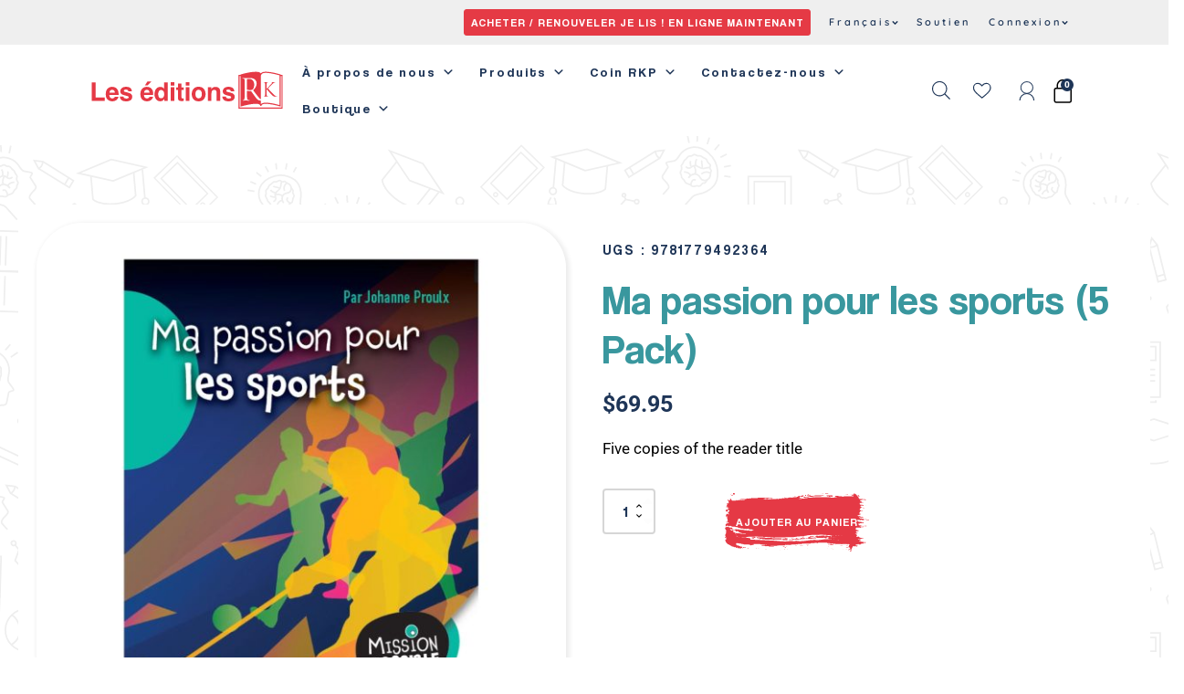

--- FILE ---
content_type: text/html; charset=UTF-8
request_url: https://rkpublishing.com/fr/produit/ma-passion-pour-les-sports/
body_size: 46377
content:
<!DOCTYPE html>
<html lang="fr-FR" >
<head><script data-no-optimize="1">var litespeed_docref=sessionStorage.getItem("litespeed_docref");litespeed_docref&&(Object.defineProperty(document,"referrer",{get:function(){return litespeed_docref}}),sessionStorage.removeItem("litespeed_docref"));</script>
<meta charset="UTF-8">
<meta name="viewport" content="width=device-width, initial-scale=1.0">
<!-- WP_HEAD() START -->
<link rel="preload" as="style" href="https://fonts.googleapis.com/css?family=Roboto:100,200,300,400,500,600,700,800,900|coolvetica:100,200,300,400,500,600,700,800,900|Quicksand:100,200,300,400,500,600,700,800,900|coolvetica:100,200,300,400,500,600,700,800,900|Poppins:100,200,300,400,500,600,700,800,900" >
<link data-optimized="1" rel="stylesheet" href="https://rkpublishing.com/wp-content/litespeed/css/e79c29d8668cc4d5a2dc58baed8f7c7c.css?ver=f7c7c">
<meta name='robots' content='index, follow, max-image-preview:large, max-snippet:-1, max-video-preview:-1' />

	<!-- This site is optimized with the Yoast SEO plugin v26.7 - https://yoast.com/wordpress/plugins/seo/ -->
	<title>Ma passion pour les sports (5 Pack) - RK Publishing</title>
	<link rel="canonical" href="https://rkpublishing.com/product/ma-passion-pour-les-sports/" />
	<meta property="og:locale" content="fr_FR" />
	<meta property="og:type" content="article" />
	<meta property="og:title" content="Ma passion pour les sports (5 Pack) - RK Publishing" />
	<meta property="og:description" content="Five copies of the reader title" />
	<meta property="og:url" content="https://rkpublishing.com/fr/produit/ma-passion-pour-les-sports/" />
	<meta property="og:site_name" content="RK Publishing" />
	<meta property="article:modified_time" content="2025-09-04T20:31:07+00:00" />
	<meta property="og:image" content="https://rkpublishing.com/wp-content/uploads/2024/03/Ma-passion-pour-les-sports-1.jpg" />
	<meta property="og:image:width" content="1200" />
	<meta property="og:image:height" content="1200" />
	<meta property="og:image:type" content="image/jpeg" />
	<meta name="twitter:card" content="summary_large_image" />
	<script type="application/ld+json" class="yoast-schema-graph">{"@context":"https://schema.org","@graph":[{"@type":"WebPage","@id":"https://rkpublishing.com/fr/produit/ma-passion-pour-les-sports/","url":"https://rkpublishing.com/fr/produit/ma-passion-pour-les-sports/","name":"Ma passion pour les sports (5 Pack) - RK Publishing","isPartOf":{"@id":"https://rkpublishing.com/fr/#website"},"primaryImageOfPage":{"@id":"https://rkpublishing.com/fr/produit/ma-passion-pour-les-sports/#primaryimage"},"image":{"@id":"https://rkpublishing.com/fr/produit/ma-passion-pour-les-sports/#primaryimage"},"thumbnailUrl":"https://rkpublishing.com/wp-content/uploads/2024/03/Ma-passion-pour-les-sports-1.jpg","datePublished":"2024-03-07T19:05:04+00:00","dateModified":"2025-09-04T20:31:07+00:00","breadcrumb":{"@id":"https://rkpublishing.com/fr/produit/ma-passion-pour-les-sports/#breadcrumb"},"inLanguage":"fr-FR","potentialAction":[{"@type":"ReadAction","target":["https://rkpublishing.com/fr/produit/ma-passion-pour-les-sports/"]}]},{"@type":"ImageObject","inLanguage":"fr-FR","@id":"https://rkpublishing.com/fr/produit/ma-passion-pour-les-sports/#primaryimage","url":"https://rkpublishing.com/wp-content/uploads/2024/03/Ma-passion-pour-les-sports-1.jpg","contentUrl":"https://rkpublishing.com/wp-content/uploads/2024/03/Ma-passion-pour-les-sports-1.jpg","width":1200,"height":1200},{"@type":"BreadcrumbList","@id":"https://rkpublishing.com/fr/produit/ma-passion-pour-les-sports/#breadcrumb","itemListElement":[{"@type":"ListItem","position":1,"name":"Home","item":"https://rkpublishing.com/fr/"},{"@type":"ListItem","position":2,"name":"Boutique","item":"https://rkpublishing.com/fr/boutique/"},{"@type":"ListItem","position":3,"name":"Ma passion pour les sports (5 Pack)"}]},{"@type":"WebSite","@id":"https://rkpublishing.com/fr/#website","url":"https://rkpublishing.com/fr/","name":"RK Publishing","description":"","potentialAction":[{"@type":"SearchAction","target":{"@type":"EntryPoint","urlTemplate":"https://rkpublishing.com/fr/?s={search_term_string}"},"query-input":{"@type":"PropertyValueSpecification","valueRequired":true,"valueName":"search_term_string"}}],"inLanguage":"fr-FR"}]}</script>
	<!-- / Yoast SEO plugin. -->


<link rel="alternate" type="application/rss+xml" title="RK Publishing &raquo; Flux" href="https://rkpublishing.com/fr/feed/" />
<link rel="alternate" type="application/rss+xml" title="RK Publishing &raquo; Flux des commentaires" href="https://rkpublishing.com/fr/comments/feed/" />
<link rel="alternate" title="oEmbed (JSON)" type="application/json+oembed" href="https://rkpublishing.com/fr/wp-json/oembed/1.0/embed?url=https%3A%2F%2Frkpublishing.com%2Ffr%2Fproduit%2Fma-passion-pour-les-sports%2F" />
<link rel="alternate" title="oEmbed (XML)" type="text/xml+oembed" href="https://rkpublishing.com/fr/wp-json/oembed/1.0/embed?url=https%3A%2F%2Frkpublishing.com%2Ffr%2Fproduit%2Fma-passion-pour-les-sports%2F&#038;format=xml" />
<style id='wp-img-auto-sizes-contain-inline-css'>img:is([sizes=auto i],[sizes^="auto," i]){contain-intrinsic-size:3000px 1500px}</style>

<link data-optimized="1" rel='stylesheet' id='berocket_mm_quantity_style-css' href='https://rkpublishing.com/wp-content/litespeed/css/bd122ed9693706512fd40f481965eb66.css?ver=abf75' media='all' />
<style id='wp-block-library-inline-css'>:root{--wp-block-synced-color:#7a00df;--wp-block-synced-color--rgb:122,0,223;--wp-bound-block-color:var(--wp-block-synced-color);--wp-editor-canvas-background:#ddd;--wp-admin-theme-color:#007cba;--wp-admin-theme-color--rgb:0,124,186;--wp-admin-theme-color-darker-10:#006ba1;--wp-admin-theme-color-darker-10--rgb:0,107,160.5;--wp-admin-theme-color-darker-20:#005a87;--wp-admin-theme-color-darker-20--rgb:0,90,135;--wp-admin-border-width-focus:2px}@media (min-resolution:192dpi){:root{--wp-admin-border-width-focus:1.5px}}.wp-element-button{cursor:pointer}:root .has-very-light-gray-background-color{background-color:#eee}:root .has-very-dark-gray-background-color{background-color:#313131}:root .has-very-light-gray-color{color:#eee}:root .has-very-dark-gray-color{color:#313131}:root .has-vivid-green-cyan-to-vivid-cyan-blue-gradient-background{background:linear-gradient(135deg,#00d084,#0693e3)}:root .has-purple-crush-gradient-background{background:linear-gradient(135deg,#34e2e4,#4721fb 50%,#ab1dfe)}:root .has-hazy-dawn-gradient-background{background:linear-gradient(135deg,#faaca8,#dad0ec)}:root .has-subdued-olive-gradient-background{background:linear-gradient(135deg,#fafae1,#67a671)}:root .has-atomic-cream-gradient-background{background:linear-gradient(135deg,#fdd79a,#004a59)}:root .has-nightshade-gradient-background{background:linear-gradient(135deg,#330968,#31cdcf)}:root .has-midnight-gradient-background{background:linear-gradient(135deg,#020381,#2874fc)}:root{--wp--preset--font-size--normal:16px;--wp--preset--font-size--huge:42px}.has-regular-font-size{font-size:1em}.has-larger-font-size{font-size:2.625em}.has-normal-font-size{font-size:var(--wp--preset--font-size--normal)}.has-huge-font-size{font-size:var(--wp--preset--font-size--huge)}.has-text-align-center{text-align:center}.has-text-align-left{text-align:left}.has-text-align-right{text-align:right}.has-fit-text{white-space:nowrap!important}#end-resizable-editor-section{display:none}.aligncenter{clear:both}.items-justified-left{justify-content:flex-start}.items-justified-center{justify-content:center}.items-justified-right{justify-content:flex-end}.items-justified-space-between{justify-content:space-between}.screen-reader-text{border:0;clip-path:inset(50%);height:1px;margin:-1px;overflow:hidden;padding:0;position:absolute;width:1px;word-wrap:normal!important}.screen-reader-text:focus{background-color:#ddd;clip-path:none;color:#444;display:block;font-size:1em;height:auto;left:5px;line-height:normal;padding:15px 23px 14px;text-decoration:none;top:5px;width:auto;z-index:100000}html :where(.has-border-color){border-style:solid}html :where([style*=border-top-color]){border-top-style:solid}html :where([style*=border-right-color]){border-right-style:solid}html :where([style*=border-bottom-color]){border-bottom-style:solid}html :where([style*=border-left-color]){border-left-style:solid}html :where([style*=border-width]){border-style:solid}html :where([style*=border-top-width]){border-top-style:solid}html :where([style*=border-right-width]){border-right-style:solid}html :where([style*=border-bottom-width]){border-bottom-style:solid}html :where([style*=border-left-width]){border-left-style:solid}html :where(img[class*=wp-image-]){height:auto;max-width:100%}:where(figure){margin:0 0 1em}html :where(.is-position-sticky){--wp-admin--admin-bar--position-offset:var(--wp-admin--admin-bar--height,0px)}@media screen and (max-width:600px){html :where(.is-position-sticky){--wp-admin--admin-bar--position-offset:0px}}</style>
<style id='classic-theme-styles-inline-css'>
/*! This file is auto-generated */
.wp-block-button__link{color:#fff;background-color:#32373c;border-radius:9999px;box-shadow:none;text-decoration:none;padding:calc(.667em + 2px) calc(1.333em + 2px);font-size:1.125em}.wp-block-file__button{background:#32373c;color:#fff;text-decoration:none}</style>
<link data-optimized="1" rel='stylesheet' id='efw-wc-blocks-css' href='https://rkpublishing.com/wp-content/litespeed/css/7b4551557ed2cc2fdbeec8f0e776498b.css?ver=1d125' media='all' />
<style id='global-styles-inline-css'>:root{--wp--preset--aspect-ratio--square:1;--wp--preset--aspect-ratio--4-3:4/3;--wp--preset--aspect-ratio--3-4:3/4;--wp--preset--aspect-ratio--3-2:3/2;--wp--preset--aspect-ratio--2-3:2/3;--wp--preset--aspect-ratio--16-9:16/9;--wp--preset--aspect-ratio--9-16:9/16;--wp--preset--color--black:#000000;--wp--preset--color--cyan-bluish-gray:#abb8c3;--wp--preset--color--white:#ffffff;--wp--preset--color--pale-pink:#f78da7;--wp--preset--color--vivid-red:#cf2e2e;--wp--preset--color--luminous-vivid-orange:#ff6900;--wp--preset--color--luminous-vivid-amber:#fcb900;--wp--preset--color--light-green-cyan:#7bdcb5;--wp--preset--color--vivid-green-cyan:#00d084;--wp--preset--color--pale-cyan-blue:#8ed1fc;--wp--preset--color--vivid-cyan-blue:#0693e3;--wp--preset--color--vivid-purple:#9b51e0;--wp--preset--color--foreground:#000000;--wp--preset--color--background:#ffffff;--wp--preset--color--primary:#1a4548;--wp--preset--color--secondary:#ffe2c7;--wp--preset--color--tertiary:#F6F6F6;--wp--preset--gradient--vivid-cyan-blue-to-vivid-purple:linear-gradient(135deg,rgb(6,147,227) 0%,rgb(155,81,224) 100%);--wp--preset--gradient--light-green-cyan-to-vivid-green-cyan:linear-gradient(135deg,rgb(122,220,180) 0%,rgb(0,208,130) 100%);--wp--preset--gradient--luminous-vivid-amber-to-luminous-vivid-orange:linear-gradient(135deg,rgb(252,185,0) 0%,rgb(255,105,0) 100%);--wp--preset--gradient--luminous-vivid-orange-to-vivid-red:linear-gradient(135deg,rgb(255,105,0) 0%,rgb(207,46,46) 100%);--wp--preset--gradient--very-light-gray-to-cyan-bluish-gray:linear-gradient(135deg,rgb(238,238,238) 0%,rgb(169,184,195) 100%);--wp--preset--gradient--cool-to-warm-spectrum:linear-gradient(135deg,rgb(74,234,220) 0%,rgb(151,120,209) 20%,rgb(207,42,186) 40%,rgb(238,44,130) 60%,rgb(251,105,98) 80%,rgb(254,248,76) 100%);--wp--preset--gradient--blush-light-purple:linear-gradient(135deg,rgb(255,206,236) 0%,rgb(152,150,240) 100%);--wp--preset--gradient--blush-bordeaux:linear-gradient(135deg,rgb(254,205,165) 0%,rgb(254,45,45) 50%,rgb(107,0,62) 100%);--wp--preset--gradient--luminous-dusk:linear-gradient(135deg,rgb(255,203,112) 0%,rgb(199,81,192) 50%,rgb(65,88,208) 100%);--wp--preset--gradient--pale-ocean:linear-gradient(135deg,rgb(255,245,203) 0%,rgb(182,227,212) 50%,rgb(51,167,181) 100%);--wp--preset--gradient--electric-grass:linear-gradient(135deg,rgb(202,248,128) 0%,rgb(113,206,126) 100%);--wp--preset--gradient--midnight:linear-gradient(135deg,rgb(2,3,129) 0%,rgb(40,116,252) 100%);--wp--preset--gradient--vertical-secondary-to-tertiary:linear-gradient(to bottom,var(--wp--preset--color--secondary) 0%,var(--wp--preset--color--tertiary) 100%);--wp--preset--gradient--vertical-secondary-to-background:linear-gradient(to bottom,var(--wp--preset--color--secondary) 0%,var(--wp--preset--color--background) 100%);--wp--preset--gradient--vertical-tertiary-to-background:linear-gradient(to bottom,var(--wp--preset--color--tertiary) 0%,var(--wp--preset--color--background) 100%);--wp--preset--gradient--diagonal-primary-to-foreground:linear-gradient(to bottom right,var(--wp--preset--color--primary) 0%,var(--wp--preset--color--foreground) 100%);--wp--preset--gradient--diagonal-secondary-to-background:linear-gradient(to bottom right,var(--wp--preset--color--secondary) 50%,var(--wp--preset--color--background) 50%);--wp--preset--gradient--diagonal-background-to-secondary:linear-gradient(to bottom right,var(--wp--preset--color--background) 50%,var(--wp--preset--color--secondary) 50%);--wp--preset--gradient--diagonal-tertiary-to-background:linear-gradient(to bottom right,var(--wp--preset--color--tertiary) 50%,var(--wp--preset--color--background) 50%);--wp--preset--gradient--diagonal-background-to-tertiary:linear-gradient(to bottom right,var(--wp--preset--color--background) 50%,var(--wp--preset--color--tertiary) 50%);--wp--preset--font-size--small:1rem;--wp--preset--font-size--medium:1.125rem;--wp--preset--font-size--large:1.75rem;--wp--preset--font-size--x-large:clamp(1.75rem, 3vw, 2.25rem);--wp--preset--font-family--system-font:-apple-system,BlinkMacSystemFont,"Segoe UI",Roboto,Oxygen-Sans,Ubuntu,Cantarell,"Helvetica Neue",sans-serif;--wp--preset--font-family--source-serif-pro:"Source Serif Pro", serif;--wp--preset--spacing--20:0.44rem;--wp--preset--spacing--30:0.67rem;--wp--preset--spacing--40:1rem;--wp--preset--spacing--50:1.5rem;--wp--preset--spacing--60:2.25rem;--wp--preset--spacing--70:3.38rem;--wp--preset--spacing--80:5.06rem;--wp--preset--shadow--natural:6px 6px 9px rgba(0, 0, 0, 0.2);--wp--preset--shadow--deep:12px 12px 50px rgba(0, 0, 0, 0.4);--wp--preset--shadow--sharp:6px 6px 0px rgba(0, 0, 0, 0.2);--wp--preset--shadow--outlined:6px 6px 0px -3px rgb(255, 255, 255), 6px 6px rgb(0, 0, 0);--wp--preset--shadow--crisp:6px 6px 0px rgb(0, 0, 0);--wp--custom--spacing--small:max(1.25rem, 5vw);--wp--custom--spacing--medium:clamp(2rem, 8vw, calc(4 * var(--wp--style--block-gap)));--wp--custom--spacing--large:clamp(4rem, 10vw, 8rem);--wp--custom--spacing--outer:var(--wp--custom--spacing--small, 1.25rem);--wp--custom--typography--font-size--huge:clamp(2.25rem, 4vw, 2.75rem);--wp--custom--typography--font-size--gigantic:clamp(2.75rem, 6vw, 3.25rem);--wp--custom--typography--font-size--colossal:clamp(3.25rem, 8vw, 6.25rem);--wp--custom--typography--line-height--tiny:1.15;--wp--custom--typography--line-height--small:1.2;--wp--custom--typography--line-height--medium:1.4;--wp--custom--typography--line-height--normal:1.6}:root :where(.is-layout-flow)>:first-child{margin-block-start:0}:root :where(.is-layout-flow)>:last-child{margin-block-end:0}:root :where(.is-layout-flow)>*{margin-block-start:1.5rem;margin-block-end:0}:root :where(.is-layout-constrained)>:first-child{margin-block-start:0}:root :where(.is-layout-constrained)>:last-child{margin-block-end:0}:root :where(.is-layout-constrained)>*{margin-block-start:1.5rem;margin-block-end:0}:root :where(.is-layout-flex){gap:1.5rem}:root :where(.is-layout-grid){gap:1.5rem}body .is-layout-flex{display:flex}.is-layout-flex{flex-wrap:wrap;align-items:center}.is-layout-flex>:is(*,div){margin:0}body .is-layout-grid{display:grid}.is-layout-grid>:is(*,div){margin:0}.has-black-color{color:var(--wp--preset--color--black)!important}.has-cyan-bluish-gray-color{color:var(--wp--preset--color--cyan-bluish-gray)!important}.has-white-color{color:var(--wp--preset--color--white)!important}.has-pale-pink-color{color:var(--wp--preset--color--pale-pink)!important}.has-vivid-red-color{color:var(--wp--preset--color--vivid-red)!important}.has-luminous-vivid-orange-color{color:var(--wp--preset--color--luminous-vivid-orange)!important}.has-luminous-vivid-amber-color{color:var(--wp--preset--color--luminous-vivid-amber)!important}.has-light-green-cyan-color{color:var(--wp--preset--color--light-green-cyan)!important}.has-vivid-green-cyan-color{color:var(--wp--preset--color--vivid-green-cyan)!important}.has-pale-cyan-blue-color{color:var(--wp--preset--color--pale-cyan-blue)!important}.has-vivid-cyan-blue-color{color:var(--wp--preset--color--vivid-cyan-blue)!important}.has-vivid-purple-color{color:var(--wp--preset--color--vivid-purple)!important}.has-black-background-color{background-color:var(--wp--preset--color--black)!important}.has-cyan-bluish-gray-background-color{background-color:var(--wp--preset--color--cyan-bluish-gray)!important}.has-white-background-color{background-color:var(--wp--preset--color--white)!important}.has-pale-pink-background-color{background-color:var(--wp--preset--color--pale-pink)!important}.has-vivid-red-background-color{background-color:var(--wp--preset--color--vivid-red)!important}.has-luminous-vivid-orange-background-color{background-color:var(--wp--preset--color--luminous-vivid-orange)!important}.has-luminous-vivid-amber-background-color{background-color:var(--wp--preset--color--luminous-vivid-amber)!important}.has-light-green-cyan-background-color{background-color:var(--wp--preset--color--light-green-cyan)!important}.has-vivid-green-cyan-background-color{background-color:var(--wp--preset--color--vivid-green-cyan)!important}.has-pale-cyan-blue-background-color{background-color:var(--wp--preset--color--pale-cyan-blue)!important}.has-vivid-cyan-blue-background-color{background-color:var(--wp--preset--color--vivid-cyan-blue)!important}.has-vivid-purple-background-color{background-color:var(--wp--preset--color--vivid-purple)!important}.has-black-border-color{border-color:var(--wp--preset--color--black)!important}.has-cyan-bluish-gray-border-color{border-color:var(--wp--preset--color--cyan-bluish-gray)!important}.has-white-border-color{border-color:var(--wp--preset--color--white)!important}.has-pale-pink-border-color{border-color:var(--wp--preset--color--pale-pink)!important}.has-vivid-red-border-color{border-color:var(--wp--preset--color--vivid-red)!important}.has-luminous-vivid-orange-border-color{border-color:var(--wp--preset--color--luminous-vivid-orange)!important}.has-luminous-vivid-amber-border-color{border-color:var(--wp--preset--color--luminous-vivid-amber)!important}.has-light-green-cyan-border-color{border-color:var(--wp--preset--color--light-green-cyan)!important}.has-vivid-green-cyan-border-color{border-color:var(--wp--preset--color--vivid-green-cyan)!important}.has-pale-cyan-blue-border-color{border-color:var(--wp--preset--color--pale-cyan-blue)!important}.has-vivid-cyan-blue-border-color{border-color:var(--wp--preset--color--vivid-cyan-blue)!important}.has-vivid-purple-border-color{border-color:var(--wp--preset--color--vivid-purple)!important}.has-vivid-cyan-blue-to-vivid-purple-gradient-background{background:var(--wp--preset--gradient--vivid-cyan-blue-to-vivid-purple)!important}.has-light-green-cyan-to-vivid-green-cyan-gradient-background{background:var(--wp--preset--gradient--light-green-cyan-to-vivid-green-cyan)!important}.has-luminous-vivid-amber-to-luminous-vivid-orange-gradient-background{background:var(--wp--preset--gradient--luminous-vivid-amber-to-luminous-vivid-orange)!important}.has-luminous-vivid-orange-to-vivid-red-gradient-background{background:var(--wp--preset--gradient--luminous-vivid-orange-to-vivid-red)!important}.has-very-light-gray-to-cyan-bluish-gray-gradient-background{background:var(--wp--preset--gradient--very-light-gray-to-cyan-bluish-gray)!important}.has-cool-to-warm-spectrum-gradient-background{background:var(--wp--preset--gradient--cool-to-warm-spectrum)!important}.has-blush-light-purple-gradient-background{background:var(--wp--preset--gradient--blush-light-purple)!important}.has-blush-bordeaux-gradient-background{background:var(--wp--preset--gradient--blush-bordeaux)!important}.has-luminous-dusk-gradient-background{background:var(--wp--preset--gradient--luminous-dusk)!important}.has-pale-ocean-gradient-background{background:var(--wp--preset--gradient--pale-ocean)!important}.has-electric-grass-gradient-background{background:var(--wp--preset--gradient--electric-grass)!important}.has-midnight-gradient-background{background:var(--wp--preset--gradient--midnight)!important}.has-small-font-size{font-size:var(--wp--preset--font-size--small)!important}.has-medium-font-size{font-size:var(--wp--preset--font-size--medium)!important}.has-large-font-size{font-size:var(--wp--preset--font-size--large)!important}.has-x-large-font-size{font-size:var(--wp--preset--font-size--x-large)!important}html,body{overflow-x:hidden}body{position:relative}#-product-images-11-1388 .flex-control-thumbs li img{width:75%;margin:0 auto!important}@media only screen and (min-width:768px){.woocommerce ul.cart_list li dl,.woocommerce ul.product_list_widget li dl{margin-left:10px!important;padding-left:50px!important}}.menu-btn{margin-top:30px;color:#fff;padding-top:7px;padding-bottom:10px;padding-left:12px;padding-right:12px;background-image:url(https://rkpublishing.com/wp-content/uploads/2024/11/menu-btn-2.svg);background-size:contain;background-repeat:no-repeat;max-width:181px}.menu-btn a{color:#ffffff!important}#menu-item-11569>a,#-pro-menu-183-24 .oxy-pro-menu-dropdown-links-toggle.oxy-pro-menu-off-canvas-container .menu-item-has-children #menu-item-11569>a{color:#e53a45!important}#menu-item-11569>a:hover,#-pro-menu-183-24 .oxy-pro-menu-dropdown-links-toggle.oxy-pro-menu-off-canvas-container .menu-item-has-children #menu-item-11569>a:hover{color:#ffffff!important}#menu-item-11582>a,#-pro-menu-183-24 .oxy-pro-menu-dropdown-links-toggle.oxy-pro-menu-off-canvas-container .menu-item-has-children #menu-item-11582>a{color:#e53a45!important}#menu-item-11582>a:hover,#-pro-menu-183-24 .oxy-pro-menu-dropdown-links-toggle.oxy-pro-menu-off-canvas-container .menu-item-has-children #menu-item-11582>a:hover{color:#ffffff!important}.menu-item.menu-item-type-custom.menu-item-object-custom.menu-item-11569 .menu-btn{margin-top:30px;color:#fff;padding-top:7px;padding-bottom:10px;padding-left:12px;padding-right:12px;background-image:url(https://rkpublishing.com/wp-content/uploads/2024/11/menu-btn-2.svg);background-size:contain;background-repeat:no-repeat;max-width:181px}#text_block-129-24 a{color:#fff!important}.woocommerce ul.products li.product .onsale,.woocommerce span.onsale{background:#E53A45!important;font-size:18px!important;padding:6px 12px;line-height:1.2;border-radius:6px!important;min-width:0;min-height:0;margin:0;top:45px!important;left:45px!important;right:auto;position:absolute}.oxy-woo-mini-cart__flyout .mini_cart_item a{font-family:'coolvetica';color:#39979e!important;font-weight:500!important}@media only screen and (max-width:600px){.oxy-woo-mini-cart__flyout{width:330px!important}}@media only screen and (min-width:768px){.oxy-woo-mini-cart__flyout{min-width:575px!important}}dt.variation-Discount{color:#1E3557!important;letter-spacing:1px;font-size:14px!important}dd.variation-Discount{color:#1E3557!important;font-size:14px!important}.woocommerce ul.cart_list li dl,.woocommerce ul.product_list_widget li dl{border-left:0}form.cart .variations select{height:45px!important}div.bundled_product_summary,.woocommerce div.product.bundled_product_summary{float:left!important;width:50%!important;padding:20px}.bundled_product_summary .bundled_product_title a.bundled_product_permalink{margin-top:15px!important;display:block!important}.bundled_product_summary .bundled_product_title a.bundled_product_permalink:before{font-size:1em!important}.bundled_product_summary .bundled_product_title a.bundled_product_permalink:after{font-size:14px!important;color:#1E3557;content:'view product';margin-left:30px;letter-spacing:1px;font-weight:500!important}a.image.zoom{pointer-events:none!important}.bundled_product_title.product_title{letter-spacing:1px;margin-bottom:20px!important;font-size:15px!important;font-weight:500!important}.bundle_sells_title h3{color:#1E3557!important;letter-spacing:1px;font-size:21px!important}.bundled_product_excerpt.product_excerpt p{display:none!important}@media only screen and (max-width:768px){.woocommerce .oxy-woo-element div.product .woocommerce-variation-add-to-cart,.woocommerce .woocommerce-variation-add-to-cart{display:block!important}}@media only screen and (max-width:768px){.woocommerce div.product form.cart div.quantity{margin-top:15px!important}}@media only screen and (max-width:768px){.wpgb-facet-9{display:none}}@media only screen and (max-width:768px){.wpgb-facet-10{display:none}}@media only screen and (max-width:768px){.wpgb-facet-4{display:none}}@media only screen and (max-width:768px){.wpgb-facet-15{display:none}}#text_block-129-24 a{color:#fff!important}#_posts_grid-32-1099 .oxy-post-image-fixed-ratio{padding-bottom:100%;background-size:cover!important;background-position:center center;margin-bottom:30px!important}.wpgb-facet select.wpgb-select,.wpgb-facet .wpgb-search-facet input[type="search"],.wpgb-facet .wpgb-autocomplete-facet input[type="search"]{margin:0 auto!important;margin-bottom:10px;color:#fff;min-width:170px;padding:10px;background-color:#39979E!important;border:2px #fff solid;border-radius:5px!important;font-family:Coolvetica,Sans-Serif!important;font-weight:300!important}.wpgb-facet select.wpgb-select+.wpgb-select-controls .wpgb-select-separator{display:none!important}.wpgb-facet .wpgb-input-icon,.wpgb-facet .wpgb-clear-button,.wpgb-facet .wpgb-select button,.wpgb-facet .wpgb-select-controls,.wpgb-facet .acplt-clear,.wpgb-facet .wpgb-hierarchy .wpgb-hierarchy-control,.wpgb-facet .wpgb-rating-reset .wpgb-rating-control{color:#fff!important}.wpgb-facet select.wpgb-select+.wpgb-select-controls svg{margin:10px 2px 10px 2px!important}.oxy-rich-text a{color:#39979E}#_posts_grid-32-1099.oxy-easy-posts.oxy-posts-grid.articles a{font-style:normal!important}.tinv-wishlist .tinv-wishlist-clear{margin-bottom:15px}.gform_wrapper.gravity-theme .gform_footer button,.gform_wrapper.gravity-theme .gform_footer input,.gform_wrapper.gravity-theme .gform_page_footer button,.gform_wrapper.gravity-theme .gform_page_footer input{padding-left:50px;padding-right:60px;padding-bottom:25px;padding-top:24px;font-size:12px!important;font-family:Coolvetica,Sans-Serif!important;background-color:transparent!important;border:0px!important;color:#fff!important;background-image:url(https://rkpublishing.com/wp-content/uploads/2022/12/btns-rk-03.svg)!important;background-repeat:no-repeat!important;background-size:cover!important;text-transform:uppercase;letter-spacing:1px!important}input#gform_submit_button_2.gform_button.button:hover{transform:scale(1.1);transition-duration:0.6s;background-color:transparent!important;background-image:url(https://rkpublishing.com/wp-content/uploads/2022/12/btns-rk-02.svg)!important}input#gform_submit_button_3.gform_button.button:hover{transform:scale(1.1);transition-duration:0.6s;background-color:transparent!important;background-image:url(https://rkpublishing.com/wp-content/uploads/2022/12/btns-rk-02.svg)!important}.gform_wrapper.gravity-theme .gfield input,.gform_wrapper.gravity-theme .gfield select{max-width:100%;border-radius:5px;border:1px}.gform_wrapper.gravity-theme .gfield input,.gform_wrapper.gravity-theme .gfield select{font-family:Coolvetica,Sans-Serif!important;font-weight:300!important;letter-spacing:1px;color:#1E3557!important}.gform_wrapper.gravity-theme .gfield{border:1px solid #e8e8ea;border-radius:5px!important}.gform_wrapper.gravity-theme .gfield--type-name,.gform_wrapper.gravity-theme .gfield--type-checkbox{border:0 solid #e8e8ea;border-radius:5px!important}.gform_wrapper.gravity-theme .gfield--type-name .name_first input,.gform_wrapper.gravity-theme .gfield--type-name .name_last input{border:1px solid #e8e8ea;border-radius:5px!important}.gform_wrapper.gravity-theme .gfield textarea.large{border:0px!important;font-family:Coolvetica,Sans-Serif!important;color:#1E3557!important;font-weight:300!important}select#input_2_14.large.gfield_select{background-color:#39979E;border-radius:5px!important;color:#fff!important}select#input_3_14.large.gfield_select{background-color:#39979E;border-radius:5px!important;color:#fff!important}h2.gform_title{display:none}.tinv-wishlist .tinv-header h2{color:#39979E!important;margin-bottom:10px}td.product-name{font-family:Coolvetica,Sans-Serif!important}.tinv-wishlist table thead{background-color:#EFEFEF!important}table.tinvwl-table-manage-list tfoot{background-color:#EFEFEF!important}.wishlist-name a{color:#1d3557!important;font-family:Coolvetica,Sans-Serif!important}.tinv-wishlist .navigation-button>li a{font-family:Coolvetica,Sans-Serif!important;color:#fff!important;letter-spacing:1px;font-size:17px}.tinv-wishlist .navigation-button{background-color:#1E3557!important;padding-left:10px!important;padding-top:5px!important;padding-bottom:10px!important}input.tinv-search-field.form-control{background-color:#EFEFEF!important;border:0}.tinv-wishlist .social-buttons li a.social i{color:#E53A45}.tinv-wishlist a.tinv-close-modal i{color:#E53A45}@media only screen and (max-width:1123px){.searchandfilter select.sf-input-select{width:475px;margin:0 auto!important;text-align:center!important}}@media only screen and (max-width:500px){.searchandfilter select.sf-input-select{width:200px;margin:0 auto!important;text-align:center!important}}@media only screen and (max-width:1123px){form#search-filter-form-1857 li.sf-field-tag{margin:0 auto!important;text-align:center!important}}@media only screen and (max-width:1123px){form#search-filter-form-1857 li.sf-field-category{margin:0 auto!important;display:block!important}}@media only screen and (max-width:1118px){form#search-filter-form-1857 li.sf-field-submit{display:block!important;margin:0 auto!important}}@media only screen and (max-width:1123px){form#search-filter-form-1145 li.sf-field-tag{margin:0 auto!important;text-align:center!important}}@media only screen and (max-width:1123px){form#search-filter-form-1145 li.sf-field-category{margin:0 auto!important;display:block!important}}@media only screen and (max-width:1118px){form#search-filter-form-1145 li.sf-field-submit{display:block!important;margin:0 auto!important}}#_posts_grid-25-1036.oxy-easy-posts.oxy-posts-grid.reps .oxy-post-image{width:55%!important;margin:0 auto!important}#_posts_grid-25-1036.oxy-easy-posts.oxy-posts-grid.reps .oxy-post-title{font-style:normal!important}.wpgb-facet .wpgb-reset{background-color:#e53a45!important}.wpgb-card-body{margin-bottom:18px!important}.wp-grid-builder .wpgb-card-4 .wpgb-block-6{width:175px!important;height:65px!important;line-height:25px!important;font-size:12px!important;background-color:#fff!important;color:#fff;background-image:url(https://rkpublishing.com/wp-content/uploads/2022/12/wide-bt-red-01.svg)!important;background-size:contain!important;background-repeat:no-repeat!important}.wp-grid-builder .wpgb-card-4 .wpgb-block-6:hover{background-image:url(https://rkpublishing.com/wp-content/uploads/2023/03/wide-bt-turq-01.svg)!important;background-size:contain!important;background-repeat:no-repeat!important;transform:scale(1.1)!important;transition-duration:0.6s}ul.wpgb-hierarchical-list[role=tree]>li>.wpgb-checkbox>span.wpgb-checkbox-control{visibility:hidden!important}ul.wpgb-hierarchical-list[role=group]>li>.wpgb-checkbox>span.wpgb-checkbox-control{visibility:visible!important}.wpgb-facet .wpgb-checkbox-facet li[aria-expanded]>.wpgb-checkbox .wpgb-checkbox-label{font-family:Coolvetica,Sans-Serif!important;color:#1d3557!important;letter-spacing:1px;font-size:17px}.wpgb-facet .wpgb-hierarchical-list li{margin-bottom:20px!important}#slider-1122-1477>.unslider a.unslider-arrow.prev{display:none!important}.form-row.place-order>p{font-family:Coolvetica,Sans-Serif!important;font-weight:300!important;font-size:25px;color:#39979E}.tinv-wraper.tinv-wishlist a{font-size:100%;font-weight:500;color:#39979E;;margin:0 auto!important}.tinv-wraper.tinv-wishlist{padding-top:10px;margin:0 auto!important}.woocommerce button.button:disabled,.woocommerce button.button:disabled[disabled],.woocommerce .widget_shopping_cart .buttons a,.woocommerce.widget_shopping_cart .buttons a,.woocommerce .widget_price_filter .price_slider_amount .button,.woocommerce a.added_to_cart,.woocommerce .cart .button,.woocommerce .cart input.button,.woocommerce table.my_account_orders .button,td a.woocommerce-MyAccount-downloads-file.button.alt{border:0 solid transparent!important}#-product-cart-button-20-1388 button.button.alt{transition-duration:0.6s;background-color:transparent!important;background-image:url(https://rkpublishing.com/wp-content/uploads/2022/12/btns-rk-03.svg)!important;margin:0 auto!important;font-size:12px!important;font-family:'coolvetica'!important;font-weight:400!important;padding:30px 35px!important;background-size:contain!important;text-transform:uppercase;background-repeat:no-repeat!important;background-position:center!important;border-radius:0;border:0 solid #fff!important}#-product-cart-button-20-1388 button.button.alt:hover{transform:scale(1.1);transition-duration:0.6s;transition-duration:0.6s;background-color:transparent!important;background-image:url(https://rkpublishing.com/wp-content/uploads/2022/12/btns-rk-02.svg)!important;background-size:contain;background-repeat:no-repeat;align-self:center}.woocommerce div.product .quantity+.single_add_to_cart_button{transition-duration:0.6s;background-color:transparent!important;background-image:url(https://rkpublishing.com/wp-content/uploads/2022/12/btns-rk-03.svg)!important;margin:0 auto!important;font-size:12px!important;font-family:'coolvetica'!important;font-weight:400!important;padding:30px 35px!important;background-size:contain!important;text-transform:uppercase;background-repeat:no-repeat!important;background-position:center!important;border-radius:0;border:0 solid #fff!important}.woocommerce div.product .quantity+.single_add_to_cart_button:hover{transform:scale(1.1);transition-duration:0.6s;transition-duration:0.6s;background-color:transparent!important;background-image:url(https://rkpublishing.com/wp-content/uploads/2022/12/btns-rk-02.svg)!important;background-size:contain;background-repeat:no-repeat;align-self:center}.woocommerce ul.products li.product .button{transition-duration:0.6s;background-color:transparent!important;background-image:url(https://rkpublishing.com/wp-content/uploads/2022/12/btns-rk-03.svg)!important;margin:0 auto!important;font-size:12px!important;font-family:'coolvetica'!important;font-weight:400!important;padding:30px 35px!important;background-size:contain!important;text-transform:uppercase;background-repeat:no-repeat!important;background-position:center!important;border-radius:0;border:0 solid #fff!important;line-height:1em!important}.woocommerce ul.products li.product .button:hover{transform:scale(1.1);transition-duration:0.6s;background-color:transparent!important;background-image:url(https://rkpublishing.com/wp-content/uploads/2022/12/btns-rk-02.svg)!important}.wp-grid-builder .wpgb-card div,.wp-grid-builder .wpgb-card span,.wp-grid-builder .wpgb-card p,.wp-grid-builder .wpgb-card a,.wp-grid-builder .wpgb-card h1,.wp-grid-builder .wpgb-card h2,.wp-grid-builder .wpgb-card h3,.wp-grid-builder .wpgb-card h4,.wp-grid-builder .wpgb-card h5,.wp-grid-builder .wpgb-card h6,.wp-grid-builder .wpgb-card iframe,.wp-grid-builder .wpgb-card object,.wp-grid-builder .wpgb-card embed,.wp-grid-builder .wpgb-card audio,.wp-grid-builder .wpgb-card video{font-family:Coolvetica,Sans-Serif!important;font-weight:300!important}a.oxy-post-title,a.alt-oxy-post-title{font-style:italic!important}.woocommerce-info{border-top-color:#64BEC2!important}.woocommerce ul.products li.product .button{margin-top:0px!important}.product_meta>span.posted_in{display:none}.menu-rk-mobile-menu-container{padding-left:40px!important}ul.sub-menu a{padding-left:15px!important}@supports (-webkit-touch-callout:none){.ct-link-button{-webkit-appearance:none;-moz-appearance:none;appearance:none;-webkit-transition:all 10ms ease!important;-moz-transition:all 10ms ease!important;-ms-transition:all 10ms ease!important;transition:all 10ms!important}}@supports (-webkit-touch-callout:none){.oxy-read-more{-webkit-appearance:none;-moz-appearance:none;appearance:none;-webkit-transition:all 10ms ease!important;-moz-transition:all 10ms ease!important;-ms-transition:all 10ms ease!important;transition:all 10ms!important}}@media not all and (min-resolution:.001dpcm){@supports (-webkit-appearance:none) and (stroke-color:transparent){.ct-link-button{-webkit-transition:all 10ms ease!important;-moz-transition:all 10ms ease!important;-ms-transition:all 10ms ease!important;transition:all 10ms!important}}}@media not all and (min-resolution:.001dpcm){@supports (-webkit-appearance:none) and (not (stroke-color:transparent)){.ct-link-button{-webkit-transition:all 10ms ease!important;-moz-transition:all 10ms ease!important;-ms-transition:all 10ms ease!important;transition:all 10ms!important}}}@media screen and (min-color-index:0) and(-webkit-min-device-pixel-ratio:0){@media{.ct-link-button{-webkit-transition:all 10ms ease!important;-moz-transition:all 10ms ease!important;-ms-transition:all 10ms ease!important;transition:all 10ms!important}}}@media not all and (min-resolution:.001dpcm){@supports (-webkit-appearance:none) and (stroke-color:transparent){.oxy-read-more{-webkit-transition:all 10ms ease!important;-moz-transition:all 10ms ease!important;-ms-transition:all 10ms ease!important;transition:all 10ms!important}}}@media not all and (min-resolution:.001dpcm){@supports (-webkit-appearance:none) and (not (stroke-color:transparent)){.oxy-read-more{-webkit-transition:all 10ms ease!important;-moz-transition:all 10ms ease!important;-ms-transition:all 10ms ease!important;transition:all 10ms!important}}}@media screen and (min-color-index:0) and(-webkit-min-device-pixel-ratio:0){@media{.oxy-read-more{-webkit-transition:all 10ms ease!important;-moz-transition:all 10ms ease!important;-ms-transition:all 10ms ease!important;transition:all 10ms!important}}}@media not all and (min-resolution:.001dpcm){@supports (-webkit-appearance:none) and (stroke-color:transparent){.woocommerce div.product .quantity+.single_add_to_cart_button{-webkit-transition:all 10ms ease!important;-moz-transition:all 10ms ease!important;-ms-transition:all 10ms ease!important;transition:all 10ms!important}}}@media not all and (min-resolution:.001dpcm){@supports (-webkit-appearance:none) and (not (stroke-color:transparent)){.woocommerce div.product .quantity+.single_add_to_cart_button{-webkit-transition:all 10ms ease!important;-moz-transition:all 10ms ease!important;-ms-transition:all 10ms ease!important;transition:all 10ms!important}}}@media screen and (min-color-index:0) and(-webkit-min-device-pixel-ratio:0){@media{.woocommerce div.product .quantity+.single_add_to_cart_button{-webkit-transition:all 10ms ease!important;-moz-transition:all 10ms ease!important;-ms-transition:all 10ms ease!important;transition:all 10ms!important}}}@media not all and (min-resolution:.001dpcm){@supports (-webkit-appearance:none) and (stroke-color:transparent){.wp-grid-builder .wpgb-card-4 .wpgb-block-6{-webkit-transition:all 10ms ease!important;-moz-transition:all 10ms ease!important;-ms-transition:all 10ms ease!important;transition:all 10ms!important}}}@media not all and (min-resolution:.001dpcm){@supports (-webkit-appearance:none) and (not (stroke-color:transparent)){.wp-grid-builder .wpgb-card-4 .wpgb-block-6{-webkit-transition:all 10ms ease!important;-moz-transition:all 10ms ease!important;-ms-transition:all 10ms ease!important;transition:all 10ms!important}}}@media screen and (min-color-index:0) and(-webkit-min-device-pixel-ratio:0){@media{.wp-grid-builder .wpgb-card-4 .wpgb-block-6{-webkit-transition:all 10ms ease!important;-moz-transition:all 10ms ease!important;-ms-transition:all 10ms ease!important;transition:all 10ms!important}}}@supports (-webkit-touch-callout:none){.wp-grid-builder .wpgb-card-4 .wpgb-block-6{-webkit-appearance:none;-moz-appearance:none;appearance:none;-webkit-transition:all 10ms ease!important;-moz-transition:all 10ms ease!important;-ms-transition:all 10ms ease!important;transition:all 10ms!important}}@supports (-webkit-touch-callout:none){.woocommerce ul.products li.product .button{-webkit-appearance:none;-moz-appearance:none;appearance:none;-webkit-transition:all 10ms ease!important;-moz-transition:all 10ms ease!important;-ms-transition:all 10ms ease!important;transition:all 10ms!important}}@media not all and (min-resolution:.001dpcm){@supports (-webkit-appearance:none) and (stroke-color:transparent){.woocommerce ul.products li.product .button{-webkit-transition:all 10ms ease!important;-moz-transition:all 10ms ease!important;-ms-transition:all 10ms ease!important;transition:all 10ms!important}}}@media not all and (min-resolution:.001dpcm){@supports (-webkit-appearance:none) and (not (stroke-color:transparent)){.woocommerce ul.products li.product .button{-webkit-transition:all 10ms ease!important;-moz-transition:all 10ms ease!important;-ms-transition:all 10ms ease!important;transition:all 10ms!important}}}@media screen and (min-color-index:0) and(-webkit-min-device-pixel-ratio:0){@media{.woocommerce ul.products li.product .button{-webkit-transition:all 10ms ease!important;-moz-transition:all 10ms ease!important;-ms-transition:all 10ms ease!important;transition:all 10ms!important}}}.oxy-post-image-fixed-ratio{padding-bottom:100%;background-size:contain!important;background-repeat:no-repeat;background-position:center center}.oxy-post-image{margin-bottom:0!important;position:relative;background-color:grey;background-image:repeating-linear-gradient(45deg,#eee,#eee 10px,#ddd 10px,#ddd 20px);width:100%}.oxy-post-image-fixed-ratio:hover,.alt-oxy-post-image-fixed-ratio:hover{transform:scale(1)!important}.searchandfilter select.sf-input-select{margin:0 auto!important;margin-bottom:10px;color:#fff;min-width:170px;padding:10px;background-color:#39979E;border:2px #fff solid;border-radius:5px!important;font-family:Coolvetica,Sans-Serif!important;font-weight:300!important}.sf-field-submit [type="reset"],[type="submit"],button,html [type="button"]{padding:12px;color:#fff;background-color:#1E3557;border:2px #fff solid;border-radius:5px!important;font-family:Coolvetica,Sans-Serif!important;font-weight:300!important}.oxy-post-image-fixed-ratio{background-color:#fff;padding-bottom:100%;background-size:cover;background-position:center center}.oxy-post-meta{display:none!important}a.oxy-post-title{margin:0 auto!important}a.oxy-post-title,a.alt-oxy-post-title{font-family:Coolvetica,Sans-Serif;font-size:25px!important;line-height:normal!important;letter-spacing:1px;color:#39979E}.oxy-read-more{transition-duration:0.6s;background-color:transparent!important;background-image:url(https://rkpublishing.com/wp-content/uploads/2022/12/btns-rk-03.svg)!important;margin:0 auto!important;background-size:contain;font-family:'coolvetica'!important;text-transform:uppercase;background-repeat:no-repeat;letter-spacing:1px;align-self:center;font-size:12px!important;padding-top:20px!important;padding-bottom:30px!important;padding-right:30px!important;padding-left:25px!important}.oxy-read-more:hover{transform:scale(1.1);transition-duration:0.6s;background-color:transparent!important;background-image:url(https://rkpublishing.com/wp-content/uploads/2022/12/btns-rk-02.svg)!important;margin:0 auto!important;background-size:contain;font-family:'coolvetica'!important;text-transform:uppercase;background-repeat:no-repeat;letter-spacing:1px;align-self:center}.oxy-post{display:flex;flex-direction:column;text-align:center!important;align-items:flex-start;margin-bottom:3em;margin-left:15px;margin-right:15px;width:30%!important;padding:1em;box-shadow:rgb(0 0 0 / .075) 0 2px 6px 0;border-radius:6px;overflow:hidden;background:#fff;-webkit-transition-timing-function:cubic-bezier(.2,.75,.5,1);transition-timing-function:cubic-bezier(.2,.75,.5,1);-webkit-transition-duration:550ms;transition-duration:550ms;-webkit-transform:scaleX(1) scaleY(1);transform:scaleX(1) scaleY(1)}.oxy-post:hover{-webkit-transform:scaleX(1.1) scaleY(1.1);transform:scaleX(1.1) scaleY(1.1);z-index:9999;border:0 #fff solid!important}.oxy-post-image{background-color:#fff!important;background-image:none!important}.oxy-post-image-date-overlay{display:none}.oxy-post-content{padding-top:20px!important;padding-bottom:20px!important;margin:0 auto!important}.searchandfilter{width:100%!important}.searchandfilter>ul>li{display:inline-block!important;vertical-align:top;padding:0 15px!important}.foothyper{text-decoration:none!important}.btndis{pointer-events:none}.SansAcc{font-family:Helvetica!important;line-height:1.6!important;font-size:16px!important;font-weight:400!important;color:#404040!important}.oxy-rich-text.SansAcc{padding:15px;font-family:Helvetica!important;letter-spacing:1px;line-height:1.8!important;font-size:16px!important;font-weight:400!important;color:#404040!important}h2.gform_title{font-family:Coolvetica,Sans-Serif!important}.readmorebtn{-moz-transition:all 0.5s ease-out 0s;-ms-transition:all 0.5s ease-out 0s;-o-transition:all 0.5s ease-out 0s;transition:all 0.5s ease-out 0s;text-decoration:none!important;background-image:url(https://rkpublishing.com/wp-content/uploads/2022/12/btns-rk-03.svg);background-repeat:no-repeat;background-size:cover;background-color:transparent!important;color:#fff;border:0 solid #fff!important;padding:4px 12px;font-size:12px!important;font-weight:600;padding-top:10px;padding-bottom:10px;padding-left:25px;padding-right:25px;display:inline-block;box-sizing:border-box;line-height:normal!important;margin:15px 0 0 0}.readmorebtn:hover{opacity:.8;-moz-transition:all 0.5s ease-out 0s;-ms-transition:all 0.5s ease-out 0s;-o-transition:all 0.5s ease-out 0s;transition:all 0.5s ease-out 0s;text-decoration:none!important;background-image:url(https://rkpublishing.com/wp-content/uploads/2022/12/btns-rk-03.svg);background-repeat:no-repeat;background-size:cover;background-color:transparent!important;color:#fff;border:0 solid #fff!important;padding:4px 12px;font-size:12px!important;font-weight:600;padding-top:10px;padding-bottom:10px;padding-left:25px;padding-right:25px;display:inline-block;box-sizing:border-box;line-height:normal!important;margin:15px 0 0 0}.pgafu-filter{list-style:none!important;text-align:center;padding-left:0}.pgafu-filtr-cat:nth-child(15){display:none}.pgafu-filtr-cat:nth-child(16){display:none}.pgafu-filtr-cat:nth-child(18){display:none}.pgafu-post-grid-main h2.pgafu-post-title a{font-family:Coolvetica,Sans-Serif;font-size:25px!important;line-height:normal!important;letter-spacing:1px;color:#39979E}.pgafu-post-short-content{font-size:15px;font-family:Helvetica,Sans-Serif}.pgafu-filter li a{font-family:Coolvetica,Sans-Serif;letter-spacing:1px;border-radius:5px;text-decoration:none;font-size:15px;font-weight:300;display:block;position:relative;cursor:pointer;color:#fff;background:#39979E;padding:8px 15px;line-height:normal}.pgafu-filter li.pgafu-active-filtr a{background:#1E3557;color:#fff}.am_grid_col:nth-child(10){display:none!important}.asr-filter-div .asr_texonomy{font-family:Coolvetica,Sans-Serif;display:inline-block;letter-spacing:2px;color:#fff!important;cursor:pointer;background:#39979E;padding:5px 10px;margin:1px;border:1px solid #39979E;border-radius:5px}.asr_texonomy.active,.asr_texonomy:hover{background:#1E3557;border:1px solid #1E3557}li.asr_texonomy[data_id="1"]{display:none!important}.widget-title.wpc-filter-title{display:none}.wpc-posts-found{display:none}video{width:100%!important;height:auto!important;border-radius:30px;box-shadow:5px 10px 20px #b2b2b2}#-pro-menu-183-24 .oxy-pro-menu-dropdown-links-toggle.oxy-pro-menu-open-container .menu-item-has-children ul,#-pro-menu-183-24 .oxy-pro-menu-dropdown-links-toggle.oxy-pro-menu-off-canvas-container .menu-item-has-children ul a{line-height:2.2em;letter-spacing:2px;font-size:18px!important;color:#39979e!important;background-color:#f9f9f9;border-top-color:#f9f9f9}#-pro-menu-183-24 .oxy-pro-menu-dropdown-links-toggle.oxy-pro-menu-open-container .menu-item-has-children ul,#-pro-menu-183-24 .oxy-pro-menu-dropdown-links-toggle.oxy-pro-menu-off-canvas-container .menu-item-has-children ul a:hover{line-height:2.2em;letter-spacing:2px;font-size:18px!important;color:#ffffff!important;background-color:#39979e;border-top-color:#f9f9f9}li#mega-menu-362-0-0.mega-menu-column.mega-menu-columns-4-of-12{width:28%!important}.oxel_dynamicslider__container:after{padding-bottom:100%}li#mega-menu-362-0-1.mega-menu-column.mega-menu-columns-4-of-12{width:28%!important}li#mega-menu-362-0-2.mega-menu-column.mega-menu-columns-4-of-12{width:44%!important}@media only screen and (max-width:750px){.swiper-container{height:500px!important}}.unslider-arrow{background:transparent!important;border-radius:32px;display:block;height:52px!important;margin-top:-16px;opacity:.6;overflow:hidden;text-indent:-999em;top:50%;transition:opacity 0.2s ease 0s;width:52px!important}@media only screen and (max-width:600px){.unslider-arrow{background:transparent!important;border-radius:32px;display:block;height:52px!important;opacity:.6;overflow:hidden;text-indent:-999em;top:50%;transition:opacity 0.2s ease 0s;width:52px!important}}.unslider-arrow.next{left:auto;right:0;background-repeat:no-repeat!important;background-image:url(https://rkpublishing.com/wp-content/uploads/2022/12/right-01.svg)!important;opacity:1}.unslider-arrow.prev{left:0;right:auto;transform:rotate(-180deg);background-repeat:no-repeat!important;background-image:url(https://rkpublishing.com/wp-content/uploads/2022/12/right-01.svg)!important;opacity:1}h1{font-weight:300!important}h2{font-weight:300!important}td{vertical-align:top}#mega-menu-wrap-max_mega_menu_1 #mega-menu-max_mega_menu_1>li.mega-menu-item>a.mega-menu-link{line-height:40px;height:40px;padding:0 5px 0 5px!important;vertical-align:baseline;width:auto;display:block;color:#1e3557;text-transform:none;text-decoration:none;text-align:left;background:#fff;border:0;border-radius:0;font-family:inherit;font-weight:400;outline:none}#mega-menu-wrap-max_mega_menu_1 #mega-menu-max_mega_menu_1 li.mega-menu-megamenu>ul.mega-sub-menu>li.mega-menu-row a{color:#39979E}.meg #mega-menu-wrap-max_mega_menu_1 #mega-menu-max_mega_menu_1 li.mega-menu-megamenu>ul.mega-sub-menu>li.mega-menu-row a{color:#fff!important}#-pro-menu-130-24 .oxy-pro-menu-container:not(.oxy-pro-menu-open-container):not(.oxy-pro-menu-off-canvas-container) .sub-menu .menu-item a:hover{color:#fff!important;background-color:#39979E!important;padding:15px!important}.dropdown-content a{padding:12px 16px;text-decoration:none;display:block}.dropdown-content a:hover{color:#fff!important;background-color:#39979E}.dropdown:hover .dropdown-content{color:#fff}.meg{padding-top:10px;padding-bottom:10px;padding-left:15px}.meg:focus{color:#fff!important;background-color:#39979E}.meg:hover{color:#fff!important;background-color:#39979E;-webkit-transition:all 1s ease;transition:all 0.9s ease}.meg a:hover{color:#fff!important}.ftm a{font-size:25px!important;font-family:'Quicksand'!important;color:#1d3557;font-weight:500!important;letter-spacing:1px}#image-75-24:hover{opacity:.5}.menu-rk-primary-menu-container{margin-top:40px!important;margin-left:20px!important}@media (max-width:479px){#-pro-menu-149-24 .oxy-pro-menu-open-container .oxy-pro-menu-list .menu-item,#-pro-menu-149-24 .oxy-pro-menu-open-container .oxy-pro-menu-list .menu-item a,#-pro-menu-149-24 .oxy-pro-menu-off-canvas-container .oxy-pro-menu-list .menu-item,#-pro-menu-149-24 .oxy-pro-menu-off-canvas-container .oxy-pro-menu-list .menu-item a{font-family:'coolvetica';font-size:40px;color:#1e3557;letter-spacing:1px;padding-top:8px!important}}@media (max-width:479px){#-pro-menu-149-24 .oxy-pro-menu-dropdown-links-toggle.oxy-pro-menu-open-container .menu-item-has-children ul,#-pro-menu-149-24 .oxy-pro-menu-dropdown-links-toggle.oxy-pro-menu-off-canvas-container .menu-item-has-children ul a{font-size:20px!important;background-color:#fff}}#image-77-24:hover{opacity:.5}#image-79-24:hover{opacity:.5}#mega-menu-wrap-max_mega_menu_1 #mega-menu-max_mega_menu_1 li.mega-menu-megamenu>ul.mega-sub-menu>li.mega-menu-row a{padding-left:5px}#mega-menu-wrap-max_mega_menu_1 #mega-menu-max_mega_menu_1 li.mega-menu-megamenu>ul.mega-sub-menu>li.mega-menu-row a:hover{color:#2f7e84}#mega-menu-wrap-max_mega_menu_1 #mega-menu-max_mega_menu_1 li.mega-menu-megamenu>ul.mega-sub-menu>li.mega-menu-row a{color:#2f7e84;font-size:14px}#mega-menu-wrap-max_mega_menu_1 #mega-menu-max_mega_menu_1 li.mega-menu-megamenu>ul.mega-sub-menu>li#mega-menu-362-0.mega-menu-row{margin-left:-10px;width:160%!important;float:left;background:#F9F9F9;color:#39979E;font-family:'Coolvetica'!important;letter-spacing:1px;font-weight:300!important;font-size:14px;font-weight:300!important}@media only screen and (max-width:1360px){#mega-menu-wrap-max_mega_menu_1 #mega-menu-max_mega_menu_1 li.mega-menu-megamenu>ul.mega-sub-menu>li#mega-menu-362-0.mega-menu-row{margin-left:-130px!important;width:160%!important;float:left;background:#F9F9F9;color:#39979E;font-family:'Coolvetica'!important;letter-spacing:1px;font-weight:300!important;font-size:14px;font-weight:300!important}}#mega-menu-wrap-max_mega_menu_1 #mega-menu-max_mega_menu_1 li.mega-menu-megamenu>ul.mega-sub-menu>li#mega-menu-335-0.mega-menu-row{margin-left:-10px;width:160%!important;float:left;background:#F9F9F9;color:#39979E;font-family:'Coolvetica'!important;letter-spacing:1px;font-weight:300!important;font-size:14px;font-weight:300!important}@media only screen and (max-width:1360px){#mega-menu-wrap-max_mega_menu_1 #mega-menu-max_mega_menu_1 li.mega-menu-megamenu>ul.mega-sub-menu>li#mega-menu-335-0.mega-menu-row{margin-left:-130px!important;width:160%!important;float:left;background:#F9F9F9;color:#39979E;font-family:'Coolvetica'!important;letter-spacing:1px;font-weight:300!important;font-size:14px;font-weight:300!important}}#mega-menu-wrap-max_mega_menu_1 #mega-menu-max_mega_menu_1 li.mega-menu-megamenu>ul.mega-sub-menu>li#mega-menu-2796-0.mega-menu-row{margin-left:-10px;width:1080px!important;float:left;background:#F9F9F9;color:#39979E;font-family:'Coolvetica'!important;letter-spacing:1px;font-weight:300!important;font-size:14px;font-weight:300!important}@media only screen and (max-width:1360px){#mega-menu-wrap-max_mega_menu_1 #mega-menu-max_mega_menu_1 li.mega-menu-megamenu>ul.mega-sub-menu>li#mega-menu-2796-0.mega-menu-row{margin-left:-130px!important;width:1080px!important;float:left;background:#F9F9F9;color:#39979E;font-family:'Coolvetica'!important;letter-spacing:1px;font-weight:300!important;font-size:14px;font-weight:300!important}}#mega-menu-wrap-max_mega_menu_1 #mega-menu-max_mega_menu_1 li.mega-menu-megamenu>ul.mega-sub-menu>li#mega-menu-3185-0.mega-menu-row{margin-left:-10px;width:1080px!important;float:left;background:#F9F9F9;color:#39979E;font-family:'Coolvetica'!important;letter-spacing:1px;font-weight:300!important;font-size:14px;font-weight:300!important}@media only screen and (max-width:1360px){#mega-menu-wrap-max_mega_menu_1 #mega-menu-max_mega_menu_1 li.mega-menu-megamenu>ul.mega-sub-menu>li#mega-menu-3185-0.mega-menu-row{margin-left:-130px!important;width:1080px!important;float:left;background:#F9F9F9;color:#39979E;font-family:'Coolvetica'!important;letter-spacing:1px;font-weight:300!important;font-size:14px;font-weight:300!important}}#mega-menu-wrap-max_mega_menu_1 #mega-menu-max_mega_menu_1 li.mega-menu-megamenu>ul.mega-sub-menu>li.mega-menu-row a{color:#39979E}#mega-menu-wrap-max_mega_menu_1 #mega-menu-max_mega_menu_1>li.mega-menu-flyout ul.mega-sub-menu{z-index:999;position:absolute;width:250px;max-width:none;padding:0 0 0 0;border-style:solid;border-width:1px!important;border-color:#f1f1f1!important;background:#f1f1f1}#mega-menu-wrap-max_mega_menu_1 #mega-menu-max_mega_menu_1>li.mega-menu-item>a.mega-menu-link{line-height:40px;height:40px;padding:0 10px 0 10px;vertical-align:baseline;width:auto;display:block;color:#1e3557;text-transform:none;text-decoration:none;text-align:left;background:#fff;border:0;border-radius:0;font-family:'Coolvetica'!important;font-size:13px;outline:none;letter-spacing:2px;font-weight:400!important;margin-left:15px}#mega-menu-wrap-max_mega_menu_1 #mega-menu-max_mega_menu_1>li.mega-menu-flyout ul.mega-sub-menu li.mega-menu-item a.mega-menu-link{display:block;background:#F9F9F9!important;color:#39979E!important;font-family:'Coolvetica'!important;letter-spacing:2px;font-weight:300!important;font-size:13px;font-weight:400;padding:15px 30px 15px 30px!important;line-height:1.6em!important;text-decoration:none;text-transform:none;vertical-align:baseline}#mega-menu-wrap-max_mega_menu_1 #mega-menu-max_mega_menu_1>li.mega-menu-flyout ul.mega-sub-menu li.mega-menu-item a.mega-menu-link:hover,#mega-menu-wrap-max_mega_menu_1 #mega-menu-max_mega_menu_1>li.mega-menu-flyout ul.mega-sub-menu li.mega-menu-item a.mega-menu-link:focus{background:#39979E!important;font-weight:400;text-decoration:none;color:#fff!important}hr{border:.5px solid #d3d3d3}#-pro-menu-130-24 .oxy-pro-menu-container:not(.oxy-pro-menu-open-container):not(.oxy-pro-menu-off-canvas-container) .sub-menu .menu-item a{color:#1e3557!important;background-color:#EFEFEF!important;padding:15px!important}.oxel_megamenu_parent:hover{background-color:#fff!important}.oxel_megamenu__wrapper{margin:0 auto!important}#_nav_menu-17-24.oxy-nav-menu:not(.oxy-nav-menu-open) .sub-menu .menu-item a{border:0;line-height:15px!important;color:#39979e;font-size:13px;font-weight:400!important;background-color:#F9F9F9}.oxel_horizontal_divider__line{height:1px!important;background-color:#98a1a8}#_header_row-10-24 .oxy-nav-menu-open,#_header_row-10-24 .oxy-nav-menu:not(.oxy-nav-menu-open) .sub-menu{box-shadow:5px 5px 15px #e0e0e0}.oxy-dynamic-list :is([data-id="headline-270-68"],#incspec){margin-bottom:0px!important;line-height:1;color:#fff;font-size:26px;padding:20px}.oxy-dynamic-list :is([data-id="text_block-278-68"],#incspec) a{color:#ffffff!important;background-color:#e53945;font-family:'coolvetica';padding-left:5px;padding-top:2px!important;padding-right:5px;padding-bottom:5px;font-size:12px}.oxel_dynamicslider__container .swiper-pagination-bullet-active{background-color:transparent!important}.swiper-pagination{position:absolute;text-align:left!important;transition:.3s opacity;transform:translate3d(0,0,0);z-index:10}.oxy-dynamic-list :is([data-id="link_button-272-68"],#incspec){background-image:url(https://rkpublishing.com/wp-content/uploads/2022/12/btns-rk-02.svg);transition:0.3s;background-repeat:no-repeat;background-size:cover;background-color:transparent!important;border:1px solid transparent!important;color:#fff;margin-bottom:20px!important}.oxy-dynamic-list :is([data-id="link_button-272-68"],#incspec):hover{background-image:url(https://rkpublishing.com/wp-content/uploads/2022/12/btns-rk-03.svg);background-repeat:no-repeat;background-size:cover;background-color:transparent!important;border:1px solid transparent!important;color:#fff;margin-bottom:20px!important}.swiper-button-next{background-size:contain;background-repeat:no-repeat!important;background-image:url(https://rkpublishing.com/wp-content/uploads/2022/12/right-01.svg)!important;color:transparent!important}.swiper-button-prev{background-size:contain;background-repeat:no-repeat!important;background-image:url(https://rkpublishing.com/wp-content/uploads/2022/12/left-01.svg)!important;color:transparent!important}.swiper-slide{border-radius:15px!important}a#link_button-227-68.ct-link-button{padding-left:30px;padding-top:22px;padding-bottom:30px}a#link_button-223-68.ct-link-button{padding-left:40px;padding-top:20px;padding-bottom:30px}#_nav_menu-96-24.oxy-nav-menu:not(.oxy-nav-menu-open) .sub-menu .menu-item a{background-color:#fff!important}#_nav_menu-67-24 .menu-item:focus-within a,#_nav_menu-67-24 .menu-item:hover a{background-color:#39979e;padding-left:8px!important;border-left-width:1px}@media only screen and (max-width:992px){.oxy-header-container{flex-direction:column}}.oxy-header-left,.oxy-header-right{justify-content:center}.atomic-logo{opacity:1!important}#div_block-16-24{flex-direction:row;display:flex;align-items:center;border-top-width:0px!important;border-top-style:solid;border-top-color:#fff!important}.ft-text-white a{color:#FFFFFF!important}}div#n2-ss-2 .nextend-arrow img{width:65px!important}.oxy-woo-mini-cart__flyout .woocommerce-mini-cart-item a:not(.remove){display:inline!important}.oxy-woo-mini-cart__flyout .woocommerce-mini-cart-item a:not(.remove) img{float:left}#-pro-menu-130-24 .oxy-pro-menu-container .menu-item>a{text-align:left!important;justify-content:left!important}.dropdown-content-2 a{padding:12px 16px;color:#e53a45!important;text-decoration:none;display:block;background-color:#F9F9F9!important}.dropdown-content-2 a:hover{color:#fff!important;background-color:#39979E!important}.dropdown:hover .dropdown-content-2{color:#fff}#mega-menu-335-0-0{width:20%!important}#mega-menu-335-0-3{width:30%!important}.ccMemo{font-weight:700;font-size:23px}</style>
<style id='wp-block-template-skip-link-inline-css'>.skip-link.screen-reader-text{border:0;clip-path:inset(50%);height:1px;margin:-1px;overflow:hidden;padding:0;position:absolute!important;width:1px;word-wrap:normal!important}.skip-link.screen-reader-text:focus{background-color:#eee;clip-path:none;color:#444;display:block;font-size:1em;height:auto;left:5px;line-height:normal;padding:15px 23px 14px;text-decoration:none;top:5px;width:auto;z-index:100000}</style>
<link data-optimized="1" rel='stylesheet' id='woa_front_css-css' href='https://rkpublishing.com/wp-content/litespeed/css/4b3fb1c164336b23fb0291b49612575e.css?ver=ab218' media='all' />
<link data-optimized="1" rel='stylesheet' id='dashicons-css' href='https://rkpublishing.com/wp-content/litespeed/css/48343f346ce9303a33bde6c86098bc27.css?ver=dc7c0' media='all' />
<link data-optimized="1" rel='stylesheet' id='efw-frontend-css' href='https://rkpublishing.com/wp-content/litespeed/css/0eb098f2cdaebb4bb13af4ab891da646.css?ver=9e107' media='all' />
<link data-optimized="1" rel='stylesheet' id='jquery-modal-css' href='https://rkpublishing.com/wp-content/litespeed/css/f9898476754a5cd4dce6ffe9c6f66924.css?ver=86543' media='all' />
<link data-optimized="1" rel='stylesheet' id='oxygen-css' href='https://rkpublishing.com/wp-content/litespeed/css/6eef73e749027d5f5c5f37b221cf7c27.css?ver=c4158' media='all' />
<style id='oxymade-inline-css'>:root{--primary-color:#2d4ddb;--dark-color:#060b23;--paragraph-color:#444444;--border-color:#dcdfe4;--placeholder-color:#edf0f9;--background-color:#f9fafb;--secondary-color:#33335c;--light-color:#ffffff;--paragraph-alt-color:#d1d5db;--border-alt-color:#47476b;--placeholder-alt-color:#faf5f0;--background-alt-color:#f5f5f5;--tertiary-color:#eb5757;--black-color:#191919;--white-color:#ffffff;--success-color:#38a169;--warning-color:#d69e2e;--error-color:#e53e3e;--success-light-color:#f0fff4;--warning-light-color:#fffff0;--error-light-color:#fff5f5;--extra-color-1:#FFFFFF;--extra-color-2:#FFFFFF;--extra-color-3:#FFFFFF;--extra-color-4:#FFFFFF;--primary-hover-color:rgba(31, 58, 183, 1);--secondary-hover-color:rgba(32, 32, 59, 1);--primary-alt-color:rgba(220, 225, 249, 1);--secondary-alt-color:rgba(228, 228, 240, 1);--primary-alt-hover-color:rgba(176, 187, 241, 1);--secondary-alt-hover-color:rgba(195, 195, 222, 1);--primary-rgb-vals:45, 77, 219;--secondary-rgb-vals:51, 51, 92;--transparent-color:transparent;--dark-rgb-vals:6, 11, 35;--paragraph-rgb-vals:68, 68, 68;--tertiary-rgb-vals:235, 87, 87;--black-rgb-vals:25, 25, 25;--success-rgb-vals:56, 161, 105;--warning-rgb-vals:214, 158, 46;--error-rgb-vals:229, 62, 62;--extra-color-1-rgb-vals:255, 255, 255;--extra-color-2-rgb-vals:255, 255, 255;--extra-color-3-rgb-vals:255, 255, 255;--extra-color-4-rgb-vals:255, 255, 255}html{font-size:62.5%}body{font-size:1.7rem}:root{--desktop-text-base:1.7;--responsive-spacing-ratio:70;--step-gap-px:4;--mobile-text-base:1.6;--responsive-text-ratio:0.7;--smallest-font-size:1.5;--h-font-weight:700;--desktop-type-scale-ratio:1.25;--mobile-type-scale-ratio:1.2;--viewport-min:48;--viewport-max:112;--lh-65-150:0.98;--lh-49-64:1;--lh-37-48:1.1;--lh-31-36:1.2;--lh-25-30:1.33;--lh-21-24:1.45;--lh-17-20:1.54;--lh-13-16:1.68;--desktop-h6:2.125;--desktop-h5:2.65625;--desktop-h4:3.3203125;--desktop-h3:4.150390625;--desktop-h2:5.18798828125;--desktop-h1:6.4849853515625;--desktop-hero:8.1062316894531;--mobile-h6:1.92;--mobile-h5:2.304;--mobile-h4:2.7648;--mobile-h3:3.31776;--mobile-h2:3.981312;--mobile-h1:4.7775744;--mobile-hero:5.73308928;--desktop-xs:1.275;--desktop-sm:1.4875;--desktop-base:1.7;--desktop-lg:1.9125;--desktop-xl:2.125;--desktop-2xl:2.55;--desktop-3xl:2.975;--desktop-4xl:3.825;--desktop-5xl:4.675;--desktop-6xl:5.95;--desktop-7xl:7.225;--desktop-8xl:9.775;--desktop-9xl:11.9;--mobile-xs:0.8925;--mobile-sm:1.04125;--mobile-base:1.19;--mobile-lg:1.33875;--mobile-xl:1.4875;--mobile-2xl:1.785;--mobile-3xl:2.0825;--mobile-4xl:2.6775;--mobile-5xl:3.2725;--mobile-6xl:4.165;--mobile-7xl:5.0575;--mobile-8xl:6.8425;--mobile-9xl:8.33;--lh-hero:0.99;--lh-h1:1.04;--lh-h2:1.05;--lh-h3:1.15;--lh-h4:1.265;--lh-h5:1.39;--lh-h6:1.495;--lh-xs:1.68;--lh-sm:1.68;--lh-base:1.61;--lh-lg:1.61;--lh-xl:1.565;--lh-2xl:1.435;--lh-3xl:1.39;--lh-4xl:1.215;--lh-5xl:1.15;--lh-6xl:1.05;--lh-7xl:0.99;--lh-8xl:0.98;--lh-9xl:0.98}</style>
<link data-optimized="1" rel='stylesheet' id='uaf_client_css-css' href='https://rkpublishing.com/wp-content/litespeed/css/6d8095dd9411ea9baf09a8e330989d13.css?ver=d53d5' media='all' />
<link data-optimized="1" rel='stylesheet' id='photoswipe-css' href='https://rkpublishing.com/wp-content/litespeed/css/704fd44a7323cccfc0fbf33bccdba19d.css?ver=2820a' media='all' />
<link data-optimized="1" rel='stylesheet' id='photoswipe-default-skin-css' href='https://rkpublishing.com/wp-content/litespeed/css/6bf684dc5f9680bce63fd16775df44a3.css?ver=1c237' media='all' />
<link data-optimized="1" rel='stylesheet' id='woocommerce-layout-css' href='https://rkpublishing.com/wp-content/litespeed/css/9da0e45de1d22f880ad5e8c4972b2474.css?ver=58817' media='all' />
<link data-optimized="1" rel='stylesheet' id='woocommerce-smallscreen-css' href='https://rkpublishing.com/wp-content/litespeed/css/b05987b101e788f23284a28f720def39.css?ver=810a8' media='only screen and (max-width: 768px)' />
<link data-optimized="1" rel='stylesheet' id='woocommerce-general-css' href='https://rkpublishing.com/wp-content/litespeed/css/cda37eb42a41cfb55642ed334f800d8c.css?ver=f1bea' media='all' />
<link data-optimized="1" rel='stylesheet' id='woocommerce-blocktheme-css' href='https://rkpublishing.com/wp-content/litespeed/css/a09fea73f642e0903289dcd36a1fabbe.css?ver=c5b7a' media='all' />
<style id='woocommerce-inline-inline-css'>.woocommerce form .form-row .required{visibility:visible}</style>
<style id='wpgb-head-inline-css'>.wp-grid-builder:not(.wpgb-template),.wpgb-facet{opacity:.01}.wpgb-facet fieldset{margin:0;padding:0;border:none;outline:none;box-shadow:none}.wpgb-facet fieldset:last-child{margin-bottom:40px}.wpgb-facet fieldset legend.wpgb-sr-only{height:1px;width:1px}</style>
<link data-optimized="1" rel='stylesheet' id='wpml-menu-item-0-css' href='https://rkpublishing.com/wp-content/litespeed/css/04fc961319c8b5ce0e648e7c7dddc027.css?ver=d9ab6' media='all' />
<link data-optimized="1" rel='stylesheet' id='megamenu-css' href='https://rkpublishing.com/wp-content/litespeed/css/5f075a4f4f93ccf92dc6a583536d8162.css?ver=6d82e' media='all' />
<link data-optimized="1" rel='stylesheet' id='brands-styles-css' href='https://rkpublishing.com/wp-content/litespeed/css/7b90149c76a5b237c516acf921e7e288.css?ver=f4d7f' media='all' />
<link data-optimized="1" rel='stylesheet' id='dgwt-wcas-style-css' href='https://rkpublishing.com/wp-content/litespeed/css/93dfd80329065b3e761d5cf9bdfc95d3.css?ver=5c866' media='all' />
<link data-optimized="1" rel='stylesheet' id='wc-pb-checkout-blocks-css' href='https://rkpublishing.com/wp-content/litespeed/css/b2b888007a15fb08ce1f7cf24c6db70c.css?ver=57e7e' media='all' />
<style id='wc-pb-checkout-blocks-inline-css'>table.wc-block-cart-items .wc-block-cart-items__row.is-bundle__meta_hidden .wc-block-components-product-details__inclut,.wc-block-components-order-summary-item.is-bundle__meta_hidden .wc-block-components-product-details__inclut{display:none}table.wc-block-cart-items .wc-block-cart-items__row.is-bundle .wc-block-components-product-details__inclut .wc-block-components-product-details__name,.wc-block-components-order-summary-item.is-bundle .wc-block-components-product-details__inclut .wc-block-components-product-details__name{display:block;margin-bottom:.5em}table.wc-block-cart-items .wc-block-cart-items__row.is-bundle .wc-block-components-product-details__inclut:not(:first-of-type) .wc-block-components-product-details__name,.wc-block-components-order-summary-item.is-bundle .wc-block-components-product-details__inclut:not(:first-of-type) .wc-block-components-product-details__name{display:none}table.wc-block-cart-items .wc-block-cart-items__row.is-bundle .wc-block-components-product-details__inclut+li:not(.wc-block-components-product-details__inclut),.wc-block-components-order-summary-item.is-bundle .wc-block-components-product-details__inclut+li:not(.wc-block-components-product-details__inclut){margin-top:.5em}</style>
<link data-optimized="1" rel='stylesheet' id='wc-bundle-style-css' href='https://rkpublishing.com/wp-content/litespeed/css/882b35e3e7eb67d8ec79bdf2561fc3bc.css?ver=96443' media='all' />
<link data-optimized="1" rel='stylesheet' id='wc-bundle-blocks-style-css' href='https://rkpublishing.com/wp-content/litespeed/css/5eeb4f8ea92328a23d2ea3f318834b50.css?ver=e15a0' media='all' />
<script src="https://rkpublishing.com/wp-includes/js/jquery/jquery.min.js?ver=3.7.1" id="jquery-core-js"></script>
<script id="wpml-cookie-js-extra">
var wpml_cookies = {"wp-wpml_current_language":{"value":"fr","expires":1,"path":"/"}};
var wpml_cookies = {"wp-wpml_current_language":{"value":"fr","expires":1,"path":"/"}};
//# sourceURL=wpml-cookie-js-extra
</script>
<script src="https://rkpublishing.com/wp-content/plugins/sitepress-multilingual-cms/res/js/cookies/language-cookie.js?ver=486900" id="wpml-cookie-js" defer data-wp-strategy="defer"></script>
<script id="wcfns_front_script-js-before">
var wcfns_data={"is_checkout":"0","is_cart":"0","php_time":1769008728,"descriptions":[],"messages":[],"verbose":"0","tmpl_error":"\n<div class=\"wc-block-components-notice-banner is-error\" role=\"alert\" >\n\t<svg xmlns=\"http:\/\/www.w3.org\/2000\/svg\" viewBox=\"0 0 24 24\" width=\"24\" height=\"24\" aria-hidden=\"true\" focusable=\"false\">\n\t\t<path d=\"M12 3.2c-4.8 0-8.8 3.9-8.8 8.8 0 4.8 3.9 8.8 8.8 8.8 4.8 0 8.8-3.9 8.8-8.8 0-4.8-4-8.8-8.8-8.8zm0 16c-4 0-7.2-3.3-7.2-7.2C4.8 8 8 4.8 12 4.8s7.2 3.3 7.2 7.2c0 4-3.2 7.2-7.2 7.2zM11 17h2v-6h-2v6zm0-8h2V7h-2v2z\"><\/path>\n\t<\/svg>\n\t<div class=\"wc-block-components-notice-banner__content\">\n\t\t#text#\t<\/div>\n<\/div>\n","tmpl_notice":"\n\t<div class=\"wc-block-components-notice-banner is-info\" role=\"status\">\n\t\t<svg xmlns=\"http:\/\/www.w3.org\/2000\/svg\" viewBox=\"0 0 24 24\" width=\"24\" height=\"24\" aria-hidden=\"true\" focusable=\"false\">\n\t\t\t<path d=\"M12 3.2c-4.8 0-8.8 3.9-8.8 8.8 0 4.8 3.9 8.8 8.8 8.8 4.8 0 8.8-3.9 8.8-8.8 0-4.8-4-8.8-8.8-8.8zm0 16c-4 0-7.2-3.3-7.2-7.2C4.8 8 8 4.8 12 4.8s7.2 3.3 7.2 7.2c0 4-3.2 7.2-7.2 7.2zM11 17h2v-6h-2v6zm0-8h2V7h-2v2z\"><\/path>\n\t\t<\/svg>\n\t\t<div class=\"wc-block-components-notice-banner__content\">\n\t\t\t#text#\t\t<\/div>\n\t<\/div>\n","tmpl_success":"\n\t<div class=\"wc-block-components-notice-banner is-success\" role=\"alert\">\n\t\t<svg xmlns=\"http:\/\/www.w3.org\/2000\/svg\" viewBox=\"0 0 24 24\" width=\"24\" height=\"24\" aria-hidden=\"true\" focusable=\"false\">\n\t\t\t<path d=\"M16.7 7.1l-6.3 8.5-3.3-2.5-.9 1.2 4.5 3.4L17.9 8z\"><\/path>\n\t\t<\/svg>\n\t\t<div class=\"wc-block-components-notice-banner__content\">\n\t\t\t#text#\t\t<\/div>\n\t<\/div>\n","chosen_methods":[]};
//# sourceURL=wcfns_front_script-js-before
</script>
<script src="https://rkpublishing.com/wp-content/plugins/fish-and-ships-pro/assets/js/front-fns.min.js?ver=2.1.5" id="wcfns_front_script-js"></script>
<script src="https://rkpublishing.com/wp-content/plugins/woocommerce-minmax-quantity/js/frontend.js?ver=6.9" id="berocket-front-cart-js-js"></script>
<script src="https://rkpublishing.com/wp-content/plugins/woocommerce/assets/js/jquery-blockui/jquery.blockUI.min.js?ver=2.7.0-wc.10.1.3" id="jquery-blockui-js" defer data-wp-strategy="defer"></script>
<script id="wc-add-to-cart-js-extra">
var wc_add_to_cart_params = {"ajax_url":"/wp-admin/admin-ajax.php?lang=fr","wc_ajax_url":"/fr/?wc-ajax=%%endpoint%%","i18n_view_cart":"Voir le panier","cart_url":"https://rkpublishing.com/fr/panier/","is_cart":"","cart_redirect_after_add":"no"};
//# sourceURL=wc-add-to-cart-js-extra
</script>
<script src="https://rkpublishing.com/wp-content/plugins/woocommerce/assets/js/frontend/add-to-cart.min.js?ver=10.1.3" id="wc-add-to-cart-js" defer data-wp-strategy="defer"></script>
<script src="https://rkpublishing.com/wp-content/plugins/woocommerce/assets/js/zoom/jquery.zoom.min.js?ver=1.7.21-wc.10.1.3" id="zoom-js" defer data-wp-strategy="defer"></script>
<script src="https://rkpublishing.com/wp-content/plugins/woocommerce/assets/js/flexslider/jquery.flexslider.min.js?ver=2.7.2-wc.10.1.3" id="flexslider-js" defer data-wp-strategy="defer"></script>
<script src="https://rkpublishing.com/wp-content/plugins/woocommerce/assets/js/photoswipe/photoswipe.min.js?ver=4.1.1-wc.10.1.3" id="photoswipe-js" defer data-wp-strategy="defer"></script>
<script src="https://rkpublishing.com/wp-content/plugins/woocommerce/assets/js/photoswipe/photoswipe-ui-default.min.js?ver=4.1.1-wc.10.1.3" id="photoswipe-ui-default-js" defer data-wp-strategy="defer"></script>
<script id="wc-single-product-js-extra">
var wc_single_product_params = {"i18n_required_rating_text":"Veuillez s\u00e9lectionner une note","i18n_rating_options":["1\u00a0\u00e9toile sur 5","2\u00a0\u00e9toiles sur 5","3\u00a0\u00e9toiles sur 5","4\u00a0\u00e9toiles sur 5","5\u00a0\u00e9toiles sur 5"],"i18n_product_gallery_trigger_text":"Voir la galerie d\u2019images en plein \u00e9cran","review_rating_required":"yes","flexslider":{"rtl":false,"animation":"slide","smoothHeight":true,"directionNav":false,"controlNav":"thumbnails","slideshow":false,"animationSpeed":500,"animationLoop":false,"allowOneSlide":false,"touch":false},"zoom_enabled":"1","zoom_options":[],"photoswipe_enabled":"1","photoswipe_options":{"shareEl":false,"closeOnScroll":false,"history":false,"hideAnimationDuration":0,"showAnimationDuration":0},"flexslider_enabled":"1"};
//# sourceURL=wc-single-product-js-extra
</script>
<script src="https://rkpublishing.com/wp-content/plugins/woocommerce/assets/js/frontend/single-product.min.js?ver=10.1.3" id="wc-single-product-js" defer data-wp-strategy="defer"></script>
<script src="https://rkpublishing.com/wp-content/plugins/woocommerce/assets/js/js-cookie/js.cookie.min.js?ver=2.1.4-wc.10.1.3" id="js-cookie-js" defer data-wp-strategy="defer"></script>
<script id="woocommerce-js-extra">
var woocommerce_params = {"ajax_url":"/wp-admin/admin-ajax.php?lang=fr","wc_ajax_url":"/fr/?wc-ajax=%%endpoint%%","i18n_password_show":"Afficher le mot de passe","i18n_password_hide":"Masquer le mot de passe"};
//# sourceURL=woocommerce-js-extra
</script>
<script src="https://rkpublishing.com/wp-content/plugins/woocommerce/assets/js/frontend/woocommerce.min.js?ver=10.1.3" id="woocommerce-js" defer data-wp-strategy="defer"></script>
<script src="https://rkpublishing.com/wp-content/plugins/extra-fees-for-woocommerce/assets/js/jquery.modal.min.js?ver=7.8.0" id="jquery-modal-js"></script>
<script id="efw-frontend-script-js-extra">
var efw_frontend_param = {"fee_nonce":"02354e2347","booking_nonce":"591ea3a91a","fee_desc_rule_popup_nonce":"c1e848e68a","is_enabled":"yes","is_gateway_fee_enabled":"no","is_order_fee_enabled":"no","is_order_fee_optional":"1","is_cart":"","is_checkout":"","is_pay_for_order_page":"","order_id":"0","is_product":"1","ajaxurl":"https://rkpublishing.com/wp-admin/admin-ajax.php","fee_desc_popup_nonce":"de019ea14e","fee_gateway_desc_popup_nonce":"9754aca790","fee_order_desc_popup_nonce":"c38a30f4cb","combined_fee_desc_popup_nonce":"0fe9e36b2f","fee_shipping_desc_popup_nonce":"f9a6b9436b"};
//# sourceURL=efw-frontend-script-js-extra
</script>
<script src="https://rkpublishing.com/wp-content/plugins/extra-fees-for-woocommerce/assets/js/frontend/frontend.js?ver=7.8.0" id="efw-frontend-script-js"></script>
<script id="wc-settings-dep-in-header-js-after">
console.warn( "Scripts that have a dependency on [wc-blocks-checkout] must be loaded in the footer, efw-blocks-enhancement was registered to load in the header, but has been switched to load in the footer instead. See https://github.com/woocommerce/woocommerce-gutenberg-products-block/pull/5059" );
//# sourceURL=wc-settings-dep-in-header-js-after
</script>
<link rel="https://api.w.org/" href="https://rkpublishing.com/fr/wp-json/" /><link rel="alternate" title="JSON" type="application/json" href="https://rkpublishing.com/fr/wp-json/wp/v2/product/8306" /><link rel="EditURI" type="application/rsd+xml" title="RSD" href="https://rkpublishing.com/xmlrpc.php?rsd" />
<meta name="generator" content="WordPress 6.9" />
<meta name="generator" content="WooCommerce 10.1.3" />
<link rel='shortlink' href='https://rkpublishing.com/fr/?p=8306' />
<meta name="generator" content="WPML ver:4.8.6 stt:1,4;" />
<style></style><noscript><style>.wp-grid-builder .wpgb-card.wpgb-card-hidden .wpgb-card-wrapper{opacity:1!important;visibility:visible!important;transform:none!important}.wpgb-facet {opacity:1!important;pointer-events:auto!important}.wpgb-facet *:not(.wpgb-pagination-facet){display:none}</style></noscript>		<style>.dgwt-wcas-ico-magnifier,.dgwt-wcas-ico-magnifier-handler{max-width:20px}.dgwt-wcas-search-wrapp{max-width:600px}.dgwt-wcas-search-icon{color:#1e3557}.dgwt-wcas-search-icon path{fill:#1e3557}</style>
			<noscript><style>.woocommerce-product-gallery{ opacity: 1 !important; }</style></noscript>
	
<!-- Google tag (gtag.js) -->
<script async src="https://www.googletagmanager.com/gtag/js?id=G-S92X5EZXY1"></script>
<script>
  window.dataLayer = window.dataLayer || [];
  function gtag(){dataLayer.push(arguments);}
  gtag('js', new Date());

  gtag('config', 'G-S92X5EZXY1');
</script>
<style class='wp-fonts-local'>@font-face{font-family:"Source Serif Pro";font-style:normal;font-weight:200 900;font-display:fallback;src:url(https://rkpublishing.com/wp-content/themes/oxygen-is-not-a-theme/assets/fonts/source-serif-pro/SourceSerif4Variable-Roman.ttf.woff2) format('woff2');font-stretch:normal}@font-face{font-family:"Source Serif Pro";font-style:italic;font-weight:200 900;font-display:fallback;src:url(https://rkpublishing.com/wp-content/themes/oxygen-is-not-a-theme/assets/fonts/source-serif-pro/SourceSerif4Variable-Italic.ttf.woff2) format('woff2');font-stretch:normal}</style>
<link rel="icon" href="https://rkpublishing.com/wp-content/uploads/2022/12/fav-01-02.svg" sizes="32x32" />
<link rel="icon" href="https://rkpublishing.com/wp-content/uploads/2022/12/fav-01-02.svg" sizes="192x192" />
<link rel="apple-touch-icon" href="https://rkpublishing.com/wp-content/uploads/2022/12/fav-01-02.svg" />
<meta name="msapplication-TileImage" content="https://rkpublishing.com/wp-content/uploads/2022/12/fav-01-02.svg" />
<style type="text/css"></style>
<link data-optimized="1" rel='stylesheet' id='oxygen-cache-24-css' href='https://rkpublishing.com/wp-content/litespeed/css/2707c37f8c78aa5eaa7b8b31556e48b0.css?ver=65b6a' media='all' />
<link data-optimized="1" rel='stylesheet' id='oxygen-cache-1388-css' href='https://rkpublishing.com/wp-content/litespeed/css/71d5193ee08155d080b2761a233630f6.css?ver=31d6c' media='all' />
<link data-optimized="1" rel='stylesheet' id='oxygen-universal-styles-css' href='https://rkpublishing.com/wp-content/litespeed/css/14a779b3c6c8e3fb46bd6420f8341b08.css?ver=94d2f' media='all' />
<!-- END OF WP_HEAD() -->
</head>
<body class="wp-singular product-template-default single single-product postid-8306 wp-embed-responsive wp-theme-oxygen-is-not-a-theme  theme-oxygen-is-not-a-theme oxygen-body woocommerce woocommerce-page woocommerce-uses-block-theme woocommerce-block-theme-has-button-styles woocommerce-no-js mega-menu-max-mega-menu-1" >




						<header id="_header-2-24" class="oxy-header-wrapper oxy-overlay-header oxy-header" ><div id="_header_row-3-24" class="oxy-header-row" ><div class="oxy-header-container"><div id="_header_left-4-24" class="oxy-header-left" ><a id="link_button-255-24" class="ct-link-button" href="https://rkpublishing.com/fr/produit/teacher-je-lis/" target="_self"  >ACHETER JE LIS ! EN LIGNE MAINTENANT</a></div><div id="_header_center-6-24" class="oxy-header-center" ></div><div id="_header_right-7-24" class="oxy-header-right" ><a id="link_button-254-24" class="ct-link-button" href="https://rkpublishing.com/fr/produit/teacher-je-lis/" target="_self"  >ACHETER / RENOUVELER JE LIS ! EN LIGNE MAINTENANT</a>
		<div id="-pro-menu-130-24" class="oxy-pro-menu " ><div class="oxy-pro-menu-mobile-open-icon " data-off-canvas-alignment=""><svg id="-pro-menu-130-24-open-icon"><use xlink:href="#FontAwesomeicon-ellipsis-v"></use></svg>Menu</div>

                
        <div class="oxy-pro-menu-container  oxy-pro-menu-dropdown-links-visible-on-mobile oxy-pro-menu-dropdown-links-toggle oxy-pro-menu-show-dropdown" data-aos-duration="400" 

             data-oxy-pro-menu-dropdown-animation="fade-up"
             data-oxy-pro-menu-dropdown-animation-duration="0.4"
             data-entire-parent-toggles-dropdown="true"

             
                          data-oxy-pro-menu-dropdown-animation-duration="0.4"
             
                          data-oxy-pro-menu-dropdown-links-on-mobile="toggle">
             
            <div class="menu-admin-fr-container"><ul id="menu-admin-fr" class="oxy-pro-menu-list"><li id="menu-item-wpml-ls-31-fr" class="menu-item wpml-ls-slot-31 wpml-ls-item wpml-ls-item-fr wpml-ls-current-language wpml-ls-menu-item wpml-ls-last-item menu-item-type-wpml_ls_menu_item menu-item-object-wpml_ls_menu_item menu-item-has-children menu-item-wpml-ls-31-fr"><a href="https://rkpublishing.com/fr/produit/ma-passion-pour-les-sports/" role="menuitem"><span class="wpml-ls-native" lang="fr">Français</span></a>
<ul class="sub-menu">
	<li id="menu-item-wpml-ls-31-en" class="menu-item wpml-ls-slot-31 wpml-ls-item wpml-ls-item-en wpml-ls-menu-item wpml-ls-first-item menu-item-type-wpml_ls_menu_item menu-item-object-wpml_ls_menu_item menu-item-wpml-ls-31-en"><a href="https://rkpublishing.com/product/ma-passion-pour-les-sports/" title="Passer à Anglais(English)" aria-label="Passer à Anglais(English)" role="menuitem"><span class="wpml-ls-native" lang="en">English</span><span class="wpml-ls-display"><span class="wpml-ls-bracket"> (</span>Anglais<span class="wpml-ls-bracket">)</span></span></a></li>
</ul>
</li>
<li id="menu-item-4326" class="menu-item menu-item-type-custom menu-item-object-custom menu-item-4326"><a href="/fr/support/">Soutien</a></li>
<li id="menu-item-4369" class="menu-item menu-item-type-custom menu-item-object-custom menu-item-has-children menu-item-4369"><a href="/fr/my-account/">Connexion</a>
<ul class="sub-menu">
	<li id="menu-item-4414" class="menu-item menu-item-type-custom menu-item-object-custom menu-item-4414"><a href="/fr/my-account/">Connexion à la boutique</a></li>
	<li id="menu-item-4458" class="menu-item menu-item-type-custom menu-item-object-custom menu-item-4458"><a target="_blank" href="https://jelis.rkpublishing.com/">Connexion aux produits</a></li>
</ul>
</li>
</ul></div>
            <div class="oxy-pro-menu-mobile-close-icon"><svg id="svg--pro-menu-130-24"><use xlink:href="#FontAwesomeicon-close"></use></svg>close</div>

        </div>

        </div>

		<script type="text/javascript">
			jQuery('#-pro-menu-130-24 .oxy-pro-menu-show-dropdown .menu-item-has-children > a', 'body').each(function(){
                jQuery(this).append('<div class="oxy-pro-menu-dropdown-icon-click-area"><svg class="oxy-pro-menu-dropdown-icon"><use xlink:href="#FontAwesomeicon-chevron-down"></use></svg></div>');
            });
            jQuery('#-pro-menu-130-24 .oxy-pro-menu-show-dropdown .menu-item:not(.menu-item-has-children) > a', 'body').each(function(){
                jQuery(this).append('<div class="oxy-pro-menu-dropdown-icon-click-area"></div>');
            });			</script></div></div></div><div id="_header_row-10-24" class="oxy-header-row" ><div class="oxy-header-container"><div id="_header_left-11-24" class="oxy-header-left" ><a id="link-239-24" class="ct-link atomic-logo" href="https://rkpublishing.com/fr/"   ><img  id="image-240-24" alt="" src="https://rkpublishing.com/wp-content/uploads/2025/02/RK-02-12-fr.svg" class="ct-image" srcset="" sizes="(max-width: 1px) 100vw, 1px" /></a></div><div id="_header_center-14-24" class="oxy-header-center" ><div id="div_block-16-24" class="ct-div-block" ><div id="shortcode-134-24" class="ct-shortcode" ><div id="mega-menu-wrap-max_mega_menu_1" class="mega-menu-wrap"><div class="mega-menu-toggle"><div class="mega-toggle-blocks-left"></div><div class="mega-toggle-blocks-center"></div><div class="mega-toggle-blocks-right"><div class='mega-toggle-block mega-menu-toggle-animated-block mega-toggle-block-0' id='mega-toggle-block-0'><button aria-label="Toggle Menu" class="mega-toggle-animated mega-toggle-animated-slider" type="button" aria-expanded="false">
                  <span class="mega-toggle-animated-box">
                    <span class="mega-toggle-animated-inner"></span>
                  </span>
                </button></div></div></div><ul id="mega-menu-max_mega_menu_1" class="mega-menu max-mega-menu mega-menu-horizontal mega-no-js" data-event="hover_intent" data-effect="fade_up" data-effect-speed="200" data-effect-mobile="disabled" data-effect-speed-mobile="0" data-mobile-force-width="false" data-second-click="go" data-document-click="collapse" data-vertical-behaviour="standard" data-breakpoint="768" data-unbind="true" data-mobile-state="collapse_all" data-mobile-direction="vertical" data-hover-intent-timeout="300" data-hover-intent-interval="100"><li class="mega-menu-item mega-menu-item-type-custom mega-menu-item-object-custom mega-menu-item-has-children mega-align-bottom-left mega-menu-flyout mega-menu-item-2610" id="mega-menu-item-2610"><a class="mega-menu-link" href="#" aria-expanded="false" tabindex="0">À propos de nous<span class="mega-indicator" aria-hidden="true"></span></a>
<ul class="mega-sub-menu">
<li class="mega-menu-item mega-menu-item-type-custom mega-menu-item-object-custom mega-menu-item-2666" id="mega-menu-item-2666"><a class="mega-menu-link" href="https://rkpublishing.com/fr/history-vision-people">Histoire / Vision / Personnes</a></li><li class="mega-menu-item mega-menu-item-type-custom mega-menu-item-object-custom mega-menu-item-2709" id="mega-menu-item-2709"><a class="mega-menu-link" href="https://rkpublishing.com/fr/why-choose-us/">Pourquoi nous choisir ?</a></li><li class="mega-menu-item mega-menu-item-type-custom mega-menu-item-object-custom mega-menu-item-2753" id="mega-menu-item-2753"><a class="mega-menu-link" href="https://rkpublishing.com/fr/partners/">Partenaires</a></li></ul>
</li><li class="mega-frmenu mega-menu-item mega-menu-item-type-custom mega-menu-item-object-custom mega-menu-item-has-children mega-menu-megamenu mega-menu-grid mega-align-bottom-left mega-menu-grid mega-menu-item-2796 frmenu" id="mega-menu-item-2796"><a class="mega-menu-link" href="#" aria-expanded="false" tabindex="0">Produits<span class="mega-indicator" aria-hidden="true"></span></a>
<ul class="mega-sub-menu" role='presentation'>
<li class="mega-menu-row" id="mega-menu-2796-0">
	<ul class="mega-sub-menu" style='--columns:12' role='presentation'>
<li class="mega-menu-column mega-menu-columns-4-of-12" style="--columns:12; --span:4" id="mega-menu-2796-0-0">
		<ul class="mega-sub-menu">
<li class="mega-menu-item mega-menu-item-type-widget widget_text mega-menu-item-text-12" id="mega-menu-item-text-12">			<div class="textwidget"><p><img loading="lazy" decoding="async" class="alignnone wp-image-303" src="https://rkpublishing.com/wp-content/uploads/2022/12/menu-icn-01.svg" alt="" width="50" height="45" /><br />
<strong><span style="color: #39979e;">GUIDE DE SÉLECTION<br />
</span></strong></p>
<hr />
<div class="dropdown">
<div class="dropdown-content"><a href="https://rkpublishing.com/fr/k-12-french-as-a-second-language/">Français langue seconde ou additionnelle M à 12</a></div>
</div>
<div class="dropdown">
<div class="dropdown-content"><a href="https://rkpublishing.com/fr/parents-and-tutors/">Parents et tuteurs et tutrices</a></div>
</div>
<div class="dropdown">
<div class="dropdown-content"><a href="https://rkpublishing.com/fr/international-schools/">Écoles internationales</a></div>
<div></div>
<div class="menu-btn"><a href="https://cdn.rkpublishing.com/Mission+Possible/other+files/RK-Catalogue-FR-2025_p6/mobile/index.html" target="_blank" rel="noopener">  Voir le catalogue</a></div>
</div>
</div>
		</li>		</ul>
</li><li class="mega-menu-column mega-menu-columns-4-of-12" style="--columns:12; --span:4" id="mega-menu-2796-0-1">
		<ul class="mega-sub-menu">
<li class="mega-menu-item mega-menu-item-type-widget widget_text mega-menu-item-text-13" id="mega-menu-item-text-13">			<div class="textwidget"><p><img loading="lazy" decoding="async" class="alignnone wp-image-303" src="https://rkpublishing.com/wp-content/uploads/2022/12/menu-icn-02.svg" alt="" width="50" height="45" /><br />
<strong><span style="color: #39979e;">JE LIS, JE LIS, LITTÉRATIE ! </span></strong></p>
<hr />
<div class="dropdown">
<div class="dropdown-content"><a href="https://rkpublishing.com/fr/je-lis-je-lis-litteratie/">Vue d’ensemble</a></div>
</div>
<div class="dropdown">
<div class="dropdown-content"><a href="https://rkpublishing.com/fr/je-lis-je-lis-online/">Je lis, je lis ! en ligne</a></div>
</div>
<div class="dropdown">
<div class="dropdown-content"><a href="https://rkpublishing.com/fr/je-lis-je-lis-print/">Je lis ! deuxième édition en format imprimée</a></div>
<div class="dropdown">
<div class="dropdown-content"><a href="https://rkpublishing.com/fr/je-lis-je-lis-litteratie-avance/">Je lis ! avancé</a></div>
<div class="dropdown">
<div class="dropdown-content"><a href="https://rkpublishing.com/fr/benchmark-assessment-kits/">Évaluation de référence</a></div>
</div>
</div>
</div>
</div>
		</li>		</ul>
</li><li class="mega-menu-column mega-menu-columns-4-of-12" style="--columns:12; --span:4" id="mega-menu-2796-0-2">
		<ul class="mega-sub-menu">
<li class="mega-menu-item mega-menu-item-type-widget widget_text mega-menu-item-text-14" id="mega-menu-item-text-14">			<div class="textwidget"><p><img loading="lazy" decoding="async" class="alignnone wp-image-303" src="https://rkpublishing.com/wp-content/uploads/2023/02/menu-icn-08-01.svg" alt="" width="50" height="45" data-wp-editing="1" /><br />
<strong><span style="color: #39979e;">RESSOURCES</span></strong></p>
<hr />
<table style="width: 100%;">
<tbody>
<tr>
<td>
<div class="dropdown">
<div class="dropdown-content"><a href="https://rkpublishing.com/fr/club-mystere/">Club mystère, niveaux 1, 2 et 3</a></div>
</div>
<div class="dropdown">
<div class="dropdown-content"><a href="https://rkpublishing.com/fr/on-parle-and-tu-parles-1-2/">Tu parles ! 1 et 2 et On parle !</a></div>
<div class="dropdown">
<div class="dropdown-content"><a href="https://rkpublishing.com/fr/grade-9-de-streamed-tr/">9e année décloisonnée, guide d’enseignement</a></div>
</div>
<div class="dropdown">
<div class="dropdown-content"><a href="https://rkpublishing.com/fr/tresor/">Trésor</a></div>
</div>
<div class="dropdown">
<div class="dropdown-content"><a href="https://rkpublishing.com/fr/mission-possible/">Mission possible</a></div>
<div class="dropdown">
<div class="dropdown-content"><a href="https://rkpublishing.com/fr/mission-possible-en-ligne/">Mission possible en ligne</a></div>
</div>
</div>
</div>
</td>
<td>
<div class="dropdown">
<div class="dropdown-content"><a href="https://rkpublishing.com/fr/express-intro/">Express Intro</a></div>
</div>
<div class="dropdown">
<div class="dropdown-content"><a href="https://rkpublishing.com/fr/express-9e-10e-11e-12e/">Express 9e, 10e, 11e, 12e</a></div>
</div>
<div class="dropdown">
<div class="dropdown-content"><a href="https://rkpublishing.com/fr/visa-cycle-1-2-3/">Visa Cycle 1, 2, 3</a></div>
</div>
<div class="dropdown">
<div class="dropdown-content"><a href="https://rkpublishing.com/fr/cefr-rk/">CEFR</a></div>
</div>
<div class="dropdown">
<div class="dropdown-content"><a href="https://rkpublishing.com/fr/de-quoi-parles-tu/">De quoi parles-tu?</a></div>
</div>
</td>
</tr>
</tbody>
</table>
<p>&nbsp;</p>
</div>
		</li>		</ul>
</li>	</ul>
</li></ul>
</li><li class="mega-menu-item mega-menu-item-type-custom mega-menu-item-object-custom mega-menu-item-has-children mega-align-bottom-left mega-menu-flyout mega-menu-item-2839" id="mega-menu-item-2839"><a class="mega-menu-link" href="#" aria-expanded="false" tabindex="0">Coin RKP<span class="mega-indicator" aria-hidden="true"></span></a>
<ul class="mega-sub-menu">
<li class="mega-menu-item mega-menu-item-type-custom mega-menu-item-object-custom mega-menu-item-2882" id="mega-menu-item-2882"><a class="mega-menu-link" href="https://rkpublishing.com/fr/articles/">Articles</a></li><li class="mega-menu-item mega-menu-item-type-custom mega-menu-item-object-custom mega-menu-item-2925" id="mega-menu-item-2925"><a class="mega-menu-link" href="https://rkpublishing.com/fr/professional-development/">Développement professionnel</a></li></ul>
</li><li class="mega-menu-item mega-menu-item-type-custom mega-menu-item-object-custom mega-menu-item-has-children mega-align-bottom-left mega-menu-flyout mega-menu-item-2968" id="mega-menu-item-2968"><a class="mega-menu-link" href="#" aria-expanded="false" tabindex="0">Contactez-nous<span class="mega-indicator" aria-hidden="true"></span></a>
<ul class="mega-sub-menu">
<li class="mega-menu-item mega-menu-item-type-custom mega-menu-item-object-custom mega-menu-item-5665" id="mega-menu-item-5665"><a class="mega-menu-link" href="https://rkpublishing.com/fr/trials/">Demandez un essai gratuit</a></li><li class="mega-menu-item mega-menu-item-type-custom mega-menu-item-object-custom mega-menu-item-3011" id="mega-menu-item-3011"><a class="mega-menu-link" href="https://rkpublishing.com/fr/company-info/">Informations sur l’entreprise</a></li><li class="mega-menu-item mega-menu-item-type-custom mega-menu-item-object-custom mega-menu-item-3055" id="mega-menu-item-3055"><a class="mega-menu-link" href="https://rkpublishing.com/fr/find-my-sales-rep/">Trouver mon représentant ou ma représentante</a></li><li class="mega-menu-item mega-menu-item-type-custom mega-menu-item-object-custom mega-menu-item-3098" id="mega-menu-item-3098"><a class="mega-menu-link" href="https://rkpublishing.com/fr/purchasing-orders/">Achats / Commandes</a></li><li class="mega-menu-item mega-menu-item-type-custom mega-menu-item-object-custom mega-menu-item-3142" id="mega-menu-item-3142"><a class="mega-menu-link" href="https://rkpublishing.com/fr/support/">Soutien</a></li></ul>
</li><li class="mega-menu-item mega-menu-item-type-custom mega-menu-item-object-custom mega-menu-item-has-children mega-menu-megamenu mega-menu-grid mega-align-bottom-left mega-menu-grid mega-menu-item-3185" id="mega-menu-item-3185"><a class="mega-menu-link" href="#" aria-expanded="false" tabindex="0">Boutique<span class="mega-indicator" aria-hidden="true"></span></a>
<ul class="mega-sub-menu" role='presentation'>
<li class="mega-menu-row" id="mega-menu-3185-0">
	<ul class="mega-sub-menu" style='--columns:12' role='presentation'>
<li class="mega-menu-column mega-menu-columns-3-of-12" style="--columns:12; --span:3" id="mega-menu-3185-0-0">
		<ul class="mega-sub-menu">
<li class="mega-menu-item mega-menu-item-type-widget widget_text mega-menu-item-text-15" id="mega-menu-item-text-15">			<div class="textwidget"><p><img loading="lazy" decoding="async" class="alignnone wp-image-303" src="https://rkpublishing.com/wp-content/uploads/2022/12/Ic-05.svg" alt="" width="50" height="45" /><br />
<span style="color: #39979e;"><b>TYPE DE FORMAT</b></span></p>
<hr />
<div class="dropdown">
<div class="dropdown-content"><a href="https://rkpublishing.com/fr/online/">En ligne</a></div>
</div>
<div class="dropdown">
<div class="dropdown-content"><a href="https://rkpublishing.com/fr/print-books/">Ressources imprimées</a></div>
</div>
</div>
		</li>		</ul>
</li><li class="mega-menu-column mega-menu-columns-3-of-12" style="--columns:12; --span:3" id="mega-menu-3185-0-1">
		<ul class="mega-sub-menu">
<li class="mega-menu-item mega-menu-item-type-widget widget_text mega-menu-item-text-16" id="mega-menu-item-text-16">			<div class="textwidget"><p><img loading="lazy" decoding="async" class="alignnone wp-image-303" src="https://rkpublishing.com/wp-content/uploads/2022/12/menu-icn-05.svg" alt="" width="50" height="45" /><br />
<strong><span style="color: #39979e;">NIVEAU</span></strong></p>
<hr />
<div class="dropdown">
<div class="dropdown-content"><a href="https://rkpublishing.com/fr/grades-K-3/">M à 3<sup>e</sup> années</a></div>
</div>
<div class="dropdown">
<div class="dropdown-content"><a href="https://rkpublishing.com/fr/grades-4-6/">4<sup>e</sup> à 6<sup>e</sup> années</a></div>
</div>
<div class="dropdown">
<div class="dropdown-content"><a href="https://rkpublishing.com/fr/grades-7-8/">7<sup>e</sup> et 8<sup>e</sup> années</a></div>
</div>
<div class="dropdown">
<div class="dropdown-content"><a href="https://rkpublishing.com/fr/grades-9/">9<sup>e</sup> année</a></div>
</div>
<div class="dropdown">
<div class="dropdown-content"><a href="https://rkpublishing.com/fr/grades-10-12/">10<sup>e</sup> à 12<sup>e</sup> années</a></div>
</div>
</div>
		</li>		</ul>
</li><li class="mega-menu-column mega-menu-columns-3-of-12" style="--columns:12; --span:3" id="mega-menu-3185-0-2">
		<ul class="mega-sub-menu">
<li class="mega-menu-item mega-menu-item-type-widget widget_text mega-menu-item-text-17" id="mega-menu-item-text-17">			<div class="textwidget"><p><img loading="lazy" decoding="async" class="alignnone wp-image-303" src="https://rkpublishing.com/wp-content/uploads/2022/12/menu-icn-06.svg" alt="" width="50" height="45" /><br />
<strong><span style="color: #39979e;">TYPE DE PROGRAMMES DE FORMATION</span></strong></p>
<hr />
<div class="dropdown">
<div class="dropdown-content"><a href="https://rkpublishing.com/fr/immersion/">Immersion en français</a></div>
</div>
<div class="dropdown">
<div class="dropdown-content"><a href="https://rkpublishing.com/fr/core-french/">Français de base</a></div>
</div>
<div class="dropdown">
<div class="dropdown-content"><a href="https://rkpublishing.com/fr/french-at-home/">Français à la maison</a></div>
</div>
</div>
		</li>		</ul>
</li><li class="mega-menu-column mega-menu-columns-3-of-12" style="--columns:12; --span:3" id="mega-menu-3185-0-3">
		<ul class="mega-sub-menu">
<li class="mega-menu-item mega-menu-item-type-widget widget_text mega-menu-item-text-18" id="mega-menu-item-text-18">			<div class="textwidget"><p><img loading="lazy" decoding="async" class="alignnone wp-image-303" src="https://rkpublishing.com/wp-content/uploads/2024/10/trend.png" alt="" width="42" height="42" /><br />
<strong><span style="color: #39979e;">RESSOURCES POPULAIRES</span></strong></p>
<hr />
<div class="dropdown">
<div class="dropdown-content"><a href="/fr/produit/teacher-je-lis/">Je lis ! Online</a></div>
<div class="dropdown-content"><a href="/fr/boutique/?_product_filter=mission-possible-fr">Mission possible</a></div>
<div class="dropdown-content"><a href="/fr/boutique/?_product_filter=club-mystere-fr">Club Mystère Online</a></div>
<div class="dropdown-content"><a href="/fr/boutique/?_product_filter=destreamed-gr-9-fr">Destreamed 9</a></div>
<div class="dropdown-content"><a href="/fr/boutique/?_product_filter=on-parle-and-tu-parles-1-2-fr">Tu Parles 1 ! &amp; Tu Parles 2 ! Online</a></div>
<div class="dropdown-content"><a href="/fr/boutique/?_product_filter=cefr-fr">CEFR</a></div>
<div class="dropdown-content-2"><a href="/fr/boutique/">Tous les produits</a></div>
</div>
</div>
		</li>		</ul>
</li>	</ul>
</li></ul>
</li></ul></div></div></div></div><div id="_header_right-15-24" class="oxy-header-right" ><div id="shortcode-210-24" class="ct-shortcode" ><div  class="dgwt-wcas-search-wrapp dgwt-wcas-no-submit woocommerce dgwt-wcas-style-solaris js-dgwt-wcas-layout-icon dgwt-wcas-layout-icon js-dgwt-wcas-mobile-overlay-enabled">
							<svg class="dgwt-wcas-loader-circular dgwt-wcas-icon-preloader" viewBox="25 25 50 50">
					<circle class="dgwt-wcas-loader-circular-path" cx="50" cy="50" r="20" fill="none"
						 stroke-miterlimit="10"/>
				</svg>
						<a href="#"  class="dgwt-wcas-search-icon js-dgwt-wcas-search-icon-handler" aria-label="Open search bar">				<svg class="dgwt-wcas-ico-magnifier-handler" xmlns="http://www.w3.org/2000/svg"
					 xmlns:xlink="http://www.w3.org/1999/xlink" x="0px" y="0px"
					 viewBox="0 0 51.539 51.361" xml:space="preserve">
		             <path 						 d="M51.539,49.356L37.247,35.065c3.273-3.74,5.272-8.623,5.272-13.983c0-11.742-9.518-21.26-21.26-21.26 S0,9.339,0,21.082s9.518,21.26,21.26,21.26c5.361,0,10.244-1.999,13.983-5.272l14.292,14.292L51.539,49.356z M2.835,21.082 c0-10.176,8.249-18.425,18.425-18.425s18.425,8.249,18.425,18.425S31.436,39.507,21.26,39.507S2.835,31.258,2.835,21.082z"/>
				</svg>
				</a>
		<div class="dgwt-wcas-search-icon-arrow"></div>
		<form class="dgwt-wcas-search-form" role="search" action="https://rkpublishing.com/fr/" method="get">
		<div class="dgwt-wcas-sf-wrapp">
							<svg class="dgwt-wcas-ico-magnifier" xmlns="http://www.w3.org/2000/svg"
					 xmlns:xlink="http://www.w3.org/1999/xlink" x="0px" y="0px"
					 viewBox="0 0 51.539 51.361" xml:space="preserve">
		             <path 						 d="M51.539,49.356L37.247,35.065c3.273-3.74,5.272-8.623,5.272-13.983c0-11.742-9.518-21.26-21.26-21.26 S0,9.339,0,21.082s9.518,21.26,21.26,21.26c5.361,0,10.244-1.999,13.983-5.272l14.292,14.292L51.539,49.356z M2.835,21.082 c0-10.176,8.249-18.425,18.425-18.425s18.425,8.249,18.425,18.425S31.436,39.507,21.26,39.507S2.835,31.258,2.835,21.082z"/>
				</svg>
							<label class="screen-reader-text"
				   for="dgwt-wcas-search-input-1">Recherche de produits</label>

			<input id="dgwt-wcas-search-input-1"
				   type="search"
				   class="dgwt-wcas-search-input"
				   name="s"
				   value=""
				   placeholder="Search by product or ISBN..."
				   autocomplete="off"
							/>
			<div class="dgwt-wcas-preloader"></div>

			<div class="dgwt-wcas-voice-search"></div>

			
			<input type="hidden" name="post_type" value="product"/>
			<input type="hidden" name="dgwt_wcas" value="1"/>

							<input type="hidden" name="lang" value="fr"/>
			
					</div>
	</form>
</div>
</div><a id="link-231-24" class="ct-link" href="https://rkpublishing.com/fr/wishlist/"   ><img  id="image-232-24" alt="" src="https://rkpublishing.com/wp-content/uploads/2022/12/rk-menu-02.svg" class="ct-image" srcset="" sizes="(max-width: 35px) 100vw, 35px" /></a><a id="link-233-24" class="ct-link" href="https://rkpublishing.com/fr/my-account/"   ><img  id="image-234-24" alt="" src="https://rkpublishing.com/wp-content/uploads/2022/12/rk-menu-03.svg" class="ct-image" srcset="" sizes="(max-width: 35px) 100vw, 35px" /></a>
		<div id="-mini-cart-38-24" class="oxy-mini-cart oxy-woo-element" >                <div class='oxy-woo-mini-cart__summary'>            
                    <div class='oxy-woo-mini-cart__quantity-badge'>
                        0                    </div>        
                    <div class='oxy-woo-mini-cart__summary-fragments'>
                        <span class='oxy-woo-mini-cart__total'><span class="woocommerce-Price-amount amount"><bdi><span class="woocommerce-Price-currencySymbol">&#36;</span>0.00</bdi></span></span>
                        <span class='oxy-woo-mini-cart__items-count'>
                            Articles 0                        </span>
                    </div>
                    <svg class='oxy-woo-mini-cart__icon' viewBox="0 0 25 28">
                        <use xlink:href="#Lineariconsicon-lock"></use>
                    </svg>
                </div>
                <div class="oxy-woo-mini-cart__flyout">
                <div class="oxy-woo-mini-cart__flyout-fragments">
                

	<p class="woocommerce-mini-cart__empty-message">Votre panier est vide.</p>


<div class="wc_fns_cart_control" style="display:none;">eyJwaHBfdGltZSI6MTc2OTAwODcyOCwiZGVzY3JpcHRpb25zIjpbXSwibWVzc2FnZXMiOltdfQ==</div>                </div>
                </div>
            </div>

		</div></div></div></header>
		<section id="section-180-24" class=" ct-section" ><div class="ct-section-inner-wrap"><div id="new_columns-181-24" class="ct-new-columns" ><div id="div_block-182-24" class="ct-div-block" >
		<div id="-pro-menu-183-24" class="oxy-pro-menu " ><div class="oxy-pro-menu-mobile-open-icon  oxy-pro-menu-off-canvas-trigger oxy-pro-menu-off-canvas-left" data-off-canvas-alignment="left"><svg id="-pro-menu-183-24-open-icon"><use xlink:href="#FontAwesomeicon-asterisk"></use></svg>menu</div>

                
        <div class="oxy-pro-menu-container  oxy-pro-menu-dropdown-links-visible-on-mobile oxy-pro-menu-dropdown-links-toggle oxy-pro-menu-show-dropdown" data-aos-duration="400" 

             data-oxy-pro-menu-dropdown-animation="fade-up"
             data-oxy-pro-menu-dropdown-animation-duration="0.4"
             data-entire-parent-toggles-dropdown="false"

                          data-oxy-pro-menu-off-canvas-animation="slide-right"
             
                          data-oxy-pro-menu-dropdown-animation-duration="0.4"
             
                          data-oxy-pro-menu-dropdown-links-on-mobile="toggle">
             
            <div class="menu-rk-mobile-menu-fr-container"><ul id="menu-rk-mobile-menu-fr" class="oxy-pro-menu-list"><li id="menu-item-5744" class="menu-item menu-item-type-custom menu-item-object-custom menu-item-5744"><a href="https://rkpublishing.com/fr/"><img src="https://rkpublishing.com/wp-content/uploads/2022/12/RK-01-01.svg"></a></li>
<li id="menu-item-5801" class="menu-item menu-item-type-custom menu-item-object-custom menu-item-5801"><a href="#"><img src="https://rkpublishing.com/wp-content/uploads/2022/12/menu-hr-01.svg"></a></li>
<li id="menu-item-5846" class="menu-item menu-item-type-custom menu-item-object-custom menu-item-has-children menu-item-5846"><a href="#">À propos de nous</a>
<ul class="sub-menu">
	<li id="menu-item-5893" class="menu-item menu-item-type-custom menu-item-object-custom menu-item-5893"><a href="https://rkpublishing.com/fr/history-vision-people">Histoire / Vision / Personnes</a></li>
	<li id="menu-item-5937" class="menu-item menu-item-type-custom menu-item-object-custom menu-item-5937"><a href="https://rkpublishing.com/fr/why-choose-us/">Pourquoi nous choisir ?</a></li>
	<li id="menu-item-5981" class="menu-item menu-item-type-custom menu-item-object-custom menu-item-5981"><a href="https://rkpublishing.com/fr/partners/">Partenaires</a></li>
</ul>
</li>
<li id="menu-item-6025" class="menu-item menu-item-type-custom menu-item-object-custom menu-item-has-children menu-item-6025"><a href="#">Produits</a>
<ul class="sub-menu">
	<li id="menu-item-6069" class="menu-item menu-item-type-custom menu-item-object-custom menu-item-has-children menu-item-6069"><a href="#">Guide de Sélection</a>
	<ul class="sub-menu">
		<li id="menu-item-6114" class="menu-item menu-item-type-custom menu-item-object-custom menu-item-6114"><a href="https://rkpublishing.com/fr/k-12-french-as-a-second-language/">Français langue seconde ou additionnelle M à 12</a></li>
		<li id="menu-item-6158" class="menu-item menu-item-type-custom menu-item-object-custom menu-item-6158"><a href="https://rkpublishing.com/fr/parents-and-tutors/">Parents et tuteurs et tutrices</a></li>
		<li id="menu-item-6202" class="menu-item menu-item-type-custom menu-item-object-custom menu-item-6202"><a href="https://rkpublishing.com/fr/international-schools/">Écoles internationales</a></li>
	</ul>
</li>
	<li id="menu-item-6247" class="menu-item menu-item-type-custom menu-item-object-custom menu-item-has-children menu-item-6247"><a href="#">Je lis, je lis, littératie !</a>
	<ul class="sub-menu">
		<li id="menu-item-6291" class="menu-item menu-item-type-custom menu-item-object-custom menu-item-6291"><a href="https://rkpublishing.com/fr/je-lis-je-lis-litteratie/">Vue d’ensemble</a></li>
		<li id="menu-item-6335" class="menu-item menu-item-type-custom menu-item-object-custom menu-item-6335"><a href="https://rkpublishing.com/fr/je-lis-je-lis-online/">Je lis, je lis ! en ligne</a></li>
		<li id="menu-item-6380" class="menu-item menu-item-type-custom menu-item-object-custom menu-item-6380"><a href="https://rkpublishing.com/fr/je-lis-je-lis-print/">Je lis ! deuxième édition en format imprimée</a></li>
		<li id="menu-item-6424" class="menu-item menu-item-type-custom menu-item-object-custom menu-item-6424"><a href="https://rkpublishing.com/fr/je-lis-je-lis-litteratie-avance/">Je lis ! avancé</a></li>
		<li id="menu-item-6561" class="menu-item menu-item-type-custom menu-item-object-custom menu-item-6561"><a href="https://rkpublishing.com/fr/benchmark-assessment-kits/">Évaluation de référence</a></li>
	</ul>
</li>
	<li id="menu-item-6607" class="menu-item menu-item-type-custom menu-item-object-custom menu-item-has-children menu-item-6607"><a href="#">Ressources</a>
	<ul class="sub-menu">
		<li id="menu-item-6650" class="menu-item menu-item-type-custom menu-item-object-custom menu-item-6650"><a href="https://rkpublishing.com/fr/club-mystere/">Club mystère, niveaux 1, 2 et 3</a></li>
		<li id="menu-item-6693" class="menu-item menu-item-type-custom menu-item-object-custom menu-item-6693"><a href="https://rkpublishing.com/fr/on-parle-and-tu-parles-1-2/">Tu parles ! 1 et 2 et On parle !</a></li>
		<li id="menu-item-6736" class="menu-item menu-item-type-custom menu-item-object-custom menu-item-6736"><a href="https://rkpublishing.com/fr/grade-9-de-streamed-tr/">9e année décloisonnée, guide d’enseignement</a></li>
		<li id="menu-item-6779" class="menu-item menu-item-type-custom menu-item-object-custom menu-item-6779"><a href="https://rkpublishing.com/fr/tresor/">Trésor</a></li>
		<li id="menu-item-8926" class="menu-item menu-item-type-custom menu-item-object-custom menu-item-8926"><a href="https://rkpublishing.com/fr/mission-possible">Mission possible</a></li>
		<li id="menu-item-19521" class="menu-item menu-item-type-custom menu-item-object-custom menu-item-19521"><a href="https://rkpublishing.com/fr/mission-possible-en-ligne/">Mission possible en ligne</a></li>
		<li id="menu-item-6822" class="menu-item menu-item-type-custom menu-item-object-custom menu-item-6822"><a href="https://rkpublishing.com/fr/express-intro/">Express Intro</a></li>
		<li id="menu-item-6866" class="menu-item menu-item-type-custom menu-item-object-custom menu-item-6866"><a href="https://rkpublishing.com/fr/express-9e-10e-11e-12e/">Express 9e, 10e, 11e, 12e</a></li>
		<li id="menu-item-6909" class="menu-item menu-item-type-custom menu-item-object-custom menu-item-6909"><a href="https://rkpublishing.com/fr/visa-cycle-1-2-3/">Visa Cycle 1, 2, 3</a></li>
		<li id="menu-item-6952" class="menu-item menu-item-type-custom menu-item-object-custom menu-item-6952"><a href="https://rkpublishing.com/fr/cefr-rk/">CEFR</a></li>
		<li id="menu-item-6995" class="menu-item menu-item-type-custom menu-item-object-custom menu-item-6995"><a href="https://rkpublishing.com/fr/de-quoi-parles-tu/">De quoi parles-tu?</a></li>
	</ul>
</li>
	<li id="menu-item-11582" class="menu-item menu-item-type-custom menu-item-object-custom menu-item-11582"><a href="https://cdn.rkpublishing.com/Mission+Possible/other+files/RK-Catalogue-FR-2025_p6/mobile/index.html">Voir le catalogue</a></li>
</ul>
</li>
<li id="menu-item-7038" class="menu-item menu-item-type-custom menu-item-object-custom menu-item-has-children menu-item-7038"><a href="#">Coin RKP</a>
<ul class="sub-menu">
	<li id="menu-item-7081" class="menu-item menu-item-type-custom menu-item-object-custom menu-item-7081"><a href="https://rkpublishing.com/fr/articles/">Articles</a></li>
	<li id="menu-item-7124" class="menu-item menu-item-type-custom menu-item-object-custom menu-item-7124"><a href="https://rkpublishing.com/fr/professional-development/">Développement professionnel</a></li>
</ul>
</li>
<li id="menu-item-7167" class="menu-item menu-item-type-custom menu-item-object-custom menu-item-has-children menu-item-7167"><a href="#">Contactez-nous</a>
<ul class="sub-menu">
	<li id="menu-item-7210" class="menu-item menu-item-type-custom menu-item-object-custom menu-item-7210"><a href="https://rkpublishing.com/fr/trials/">Demandez un essai gratuit</a></li>
	<li id="menu-item-7468" class="menu-item menu-item-type-custom menu-item-object-custom menu-item-7468"><a href="https://rkpublishing.com/fr/company-info/">Informations sur l’entreprise</a></li>
	<li id="menu-item-7511" class="menu-item menu-item-type-custom menu-item-object-custom menu-item-7511"><a href="https://rkpublishing.com/fr/find-my-sales-rep/">Trouver mon représentant ou ma représentante</a></li>
	<li id="menu-item-7554" class="menu-item menu-item-type-custom menu-item-object-custom menu-item-7554"><a href="https://rkpublishing.com/fr/purchasing-orders/">Achats / Commandes</a></li>
	<li id="menu-item-7597" class="menu-item menu-item-type-custom menu-item-object-custom menu-item-7597"><a href="https://rkpublishing.com/fr/support/">Soutien</a></li>
</ul>
</li>
<li id="menu-item-7640" class="menu-item menu-item-type-custom menu-item-object-custom menu-item-has-children menu-item-7640"><a href="#">Boutique</a>
<ul class="sub-menu">
	<li id="menu-item-7683" class="menu-item menu-item-type-custom menu-item-object-custom menu-item-has-children menu-item-7683"><a href="#">Type de format</a>
	<ul class="sub-menu">
		<li id="menu-item-7726" class="menu-item menu-item-type-custom menu-item-object-custom menu-item-7726"><a href="https://rkpublishing.com/fr/online/">En ligne</a></li>
		<li id="menu-item-7769" class="menu-item menu-item-type-custom menu-item-object-custom menu-item-7769"><a href="https://rkpublishing.com/fr/print-books/">Ressources imprimées</a></li>
	</ul>
</li>
	<li id="menu-item-7812" class="menu-item menu-item-type-custom menu-item-object-custom menu-item-has-children menu-item-7812"><a href="#">Niveau</a>
	<ul class="sub-menu">
		<li id="menu-item-7859" class="menu-item menu-item-type-post_type menu-item-object-page menu-item-7859"><a href="https://rkpublishing.com/fr/grades-k-3/">M à 3e années</a></li>
		<li id="menu-item-7902" class="menu-item menu-item-type-custom menu-item-object-custom menu-item-7902"><a href="https://rkpublishing.com/fr/grades-4-6/">4e à 6e années</a></li>
		<li id="menu-item-7945" class="menu-item menu-item-type-custom menu-item-object-custom menu-item-7945"><a href="https://rkpublishing.com/fr/grades-7-8/">7e et 8e années</a></li>
		<li id="menu-item-7988" class="menu-item menu-item-type-custom menu-item-object-custom menu-item-7988"><a href="https://rkpublishing.com/fr/grades-9/">9e année</a></li>
		<li id="menu-item-8031" class="menu-item menu-item-type-custom menu-item-object-custom menu-item-8031"><a href="https://rkpublishing.com/fr/grades-10-12/">10e à 12e années</a></li>
	</ul>
</li>
	<li id="menu-item-8074" class="menu-item menu-item-type-custom menu-item-object-custom menu-item-has-children menu-item-8074"><a href="#">Type de programmes de formation</a>
	<ul class="sub-menu">
		<li id="menu-item-8117" class="menu-item menu-item-type-custom menu-item-object-custom menu-item-8117"><a href="https://rkpublishing.com/fr/immersion/">Immersion en français</a></li>
		<li id="menu-item-8160" class="menu-item menu-item-type-custom menu-item-object-custom menu-item-8160"><a href="https://rkpublishing.com/fr/core-french/">Français de base</a></li>
		<li id="menu-item-8203" class="menu-item menu-item-type-custom menu-item-object-custom menu-item-8203"><a href="https://rkpublishing.com/fr/french-at-home/">Français à la maison</a></li>
	</ul>
</li>
	<li id="menu-item-10649" class="menu-item menu-item-type-custom menu-item-object-custom menu-item-has-children menu-item-10649"><a href="#">Ressources populaires</a>
	<ul class="sub-menu">
		<li id="menu-item-10656" class="menu-item menu-item-type-custom menu-item-object-custom menu-item-10656"><a href="/fr/produit/teacher-je-lis/">Je lis ! Online</a></li>
		<li id="menu-item-10657" class="menu-item menu-item-type-custom menu-item-object-custom menu-item-10657"><a href="/fr/boutique/?_product_filter=mission-possible-fr">Mission possible</a></li>
		<li id="menu-item-10698" class="menu-item menu-item-type-custom menu-item-object-custom menu-item-10698"><a href="/fr/boutique/?_product_filter=club-mystere-fr">Club Mystère Online</a></li>
		<li id="menu-item-10700" class="menu-item menu-item-type-custom menu-item-object-custom menu-item-10700"><a href="/fr/boutique/?_product_filter=destreamed-gr-9-fr">Destreamed 9</a></li>
		<li id="menu-item-10701" class="menu-item menu-item-type-custom menu-item-object-custom menu-item-10701"><a href="/fr/boutique/?_product_filter=on-parle-and-tu-parles-1-2-fr">Tu Parles 1 ! &#038; Tu Parles 2 ! Online</a></li>
		<li id="menu-item-10702" class="menu-item menu-item-type-custom menu-item-object-custom menu-item-10702"><a href="/fr/boutique/?_product_filter=cefr-fr">CEFR</a></li>
	</ul>
</li>
	<li id="menu-item-8246" class="menu-item menu-item-type-custom menu-item-object-custom menu-item-8246"><a href="https://rkpublishing.com/fr/boutique/">Tous les produits</a></li>
</ul>
</li>
<li id="menu-item-9036" class="menu-item menu-item-type-custom menu-item-object-custom menu-item-9036"><a href="#"><img src="https://rkpublishing.com/wp-content/uploads/2022/12/menu-hr-01.svg"></a></li>
<li id="menu-item-9077" class="ftm menu-item menu-item-type-custom menu-item-object-custom menu-item-9077"><a href="/">English</a></li>
<li id="menu-item-9118" class="ftm menu-item menu-item-type-custom menu-item-object-custom menu-item-9118"><a href="/fr/support/">Soutien</a></li>
<li id="menu-item-9159" class="ftm menu-item menu-item-type-custom menu-item-object-custom menu-item-9159"><a href="/fr/my-account/">Connexion</a></li>
</ul></div>
            <div class="oxy-pro-menu-mobile-close-icon"><svg id="svg--pro-menu-183-24"><use xlink:href="#Lineariconsicon-cross"></use></svg></div>

        </div>

        </div>

		<script type="text/javascript">
			jQuery('#-pro-menu-183-24 .oxy-pro-menu-show-dropdown .menu-item-has-children > a', 'body').each(function(){
                jQuery(this).append('<div class="oxy-pro-menu-dropdown-icon-click-area"><svg class="oxy-pro-menu-dropdown-icon"><use xlink:href="#FontAwesomeicon-chevron-right"></use></svg></div>');
            });
            jQuery('#-pro-menu-183-24 .oxy-pro-menu-show-dropdown .menu-item:not(.menu-item-has-children) > a', 'body').each(function(){
                jQuery(this).append('<div class="oxy-pro-menu-dropdown-icon-click-area"></div>');
            });			</script></div><div id="div_block-184-24" class="ct-div-block" ><a id="link-246-24" class="ct-link" href="/fr/" target="_self"  ><img  id="image-247-24" alt="" src="https://rkpublishing.com/wp-content/uploads/2025/02/RK-02-12-fr.svg" class="ct-image" srcset="" sizes="(max-width: 1px) 100vw, 1px" /></a></div><div id="div_block-186-24" class="ct-div-block" >
		<div id="-mini-cart-187-24" class="oxy-mini-cart oxy-woo-element" >                <div class='oxy-woo-mini-cart__summary'>            
                    <div class='oxy-woo-mini-cart__quantity-badge'>
                        0                    </div>        
                    <div class='oxy-woo-mini-cart__summary-fragments'>
                        <span class='oxy-woo-mini-cart__total'><span class="woocommerce-Price-amount amount"><bdi><span class="woocommerce-Price-currencySymbol">&#36;</span>0.00</bdi></span></span>
                        <span class='oxy-woo-mini-cart__items-count'>
                            Articles 0                        </span>
                    </div>
                    <svg class='oxy-woo-mini-cart__icon' viewBox="0 0 25 28">
                        <use xlink:href="#Lineariconsicon-lock"></use>
                    </svg>
                </div>
                <div class="oxy-woo-mini-cart__flyout">
                <div class="oxy-woo-mini-cart__flyout-fragments">
                

	<p class="woocommerce-mini-cart__empty-message">Votre panier est vide.</p>


<div class="wc_fns_cart_control" style="display:none;">eyJwaHBfdGltZSI6MTc2OTAwODcyOCwiZGVzY3JpcHRpb25zIjpbXSwibWVzc2FnZXMiOltdfQ==</div>                </div>
                </div>
            </div>

		</div></div></div></section><section id="section-2-1388" class=" ct-section" ><div class="ct-section-inner-wrap">
		<div id="-product-builder-3-1388" class="oxy-product-builder oxy-woo-element" >
            <div id="product-8306" class="product type-product post-8306 status-publish first instock product_cat-4e-annee product_cat-paquet-de-5 product_cat-5e-annee product_cat-6e-annee product_cat-7e-annee product_cat-8e-annee product_cat-9e-annee product_cat-francais-de-base product_cat-directeur-directrice-decole product_cat-enseignante product_cat-francais-a-la-maison product_cat-immersion-francaise product_cat-livrets-high-low product_cat-imprime product_cat-mission-possible-fr product_cat-parent-fr product_cat-ressource-de-leleve product_cat-tuteur-tutrice has-post-thumbnail taxable shipping-taxable purchasable product-type-simple">

                <div class="woocommerce-notices-wrapper"></div>
                <div class='oxy-product-wrapper-inner oxy-inner-content'>
                    <div id="new_columns-7-1388" class="ct-new-columns" ><div id="div_block-9-1388" class="ct-div-block" >
		<div id="-product-images-11-1388" class="oxy-product-images oxy-woo-element" ><div class="woocommerce-product-gallery woocommerce-product-gallery--with-images woocommerce-product-gallery--columns-4 images" data-columns="4" style="opacity: 0; transition: opacity .25s ease-in-out;">
	<div class="woocommerce-product-gallery__wrapper">
		<div data-thumb="https://rkpublishing.com/wp-content/uploads/2024/03/Ma-passion-pour-les-sports-1-100x100.jpg" data-thumb-alt="Ma passion pour les sports (5 Pack)" data-thumb-srcset="https://rkpublishing.com/wp-content/uploads/2024/03/Ma-passion-pour-les-sports-1-100x100.jpg 100w, https://rkpublishing.com/wp-content/uploads/2024/03/Ma-passion-pour-les-sports-1-300x300.jpg 300w, https://rkpublishing.com/wp-content/uploads/2024/03/Ma-passion-pour-les-sports-1-1024x1024.jpg 1024w, https://rkpublishing.com/wp-content/uploads/2024/03/Ma-passion-pour-les-sports-1-150x150.jpg 150w, https://rkpublishing.com/wp-content/uploads/2024/03/Ma-passion-pour-les-sports-1-768x768.jpg 768w, https://rkpublishing.com/wp-content/uploads/2024/03/Ma-passion-pour-les-sports-1-600x600.jpg 600w, https://rkpublishing.com/wp-content/uploads/2024/03/Ma-passion-pour-les-sports-1-64x64.jpg 64w, https://rkpublishing.com/wp-content/uploads/2024/03/Ma-passion-pour-les-sports-1.jpg 1200w"  data-thumb-sizes="(max-width: 100px) 100vw, 100px" class="woocommerce-product-gallery__image"><a href="https://rkpublishing.com/wp-content/uploads/2024/03/Ma-passion-pour-les-sports-1.jpg"><img width="600" height="600" src="https://rkpublishing.com/wp-content/uploads/2024/03/Ma-passion-pour-les-sports-1-600x600.jpg" class="wp-post-image" alt="Ma passion pour les sports (5 Pack)" data-caption="" data-src="https://rkpublishing.com/wp-content/uploads/2024/03/Ma-passion-pour-les-sports-1.jpg" data-large_image="https://rkpublishing.com/wp-content/uploads/2024/03/Ma-passion-pour-les-sports-1.jpg" data-large_image_width="1200" data-large_image_height="1200" decoding="async" loading="lazy" srcset="https://rkpublishing.com/wp-content/uploads/2024/03/Ma-passion-pour-les-sports-1-600x600.jpg 600w, https://rkpublishing.com/wp-content/uploads/2024/03/Ma-passion-pour-les-sports-1-300x300.jpg 300w, https://rkpublishing.com/wp-content/uploads/2024/03/Ma-passion-pour-les-sports-1-1024x1024.jpg 1024w, https://rkpublishing.com/wp-content/uploads/2024/03/Ma-passion-pour-les-sports-1-150x150.jpg 150w, https://rkpublishing.com/wp-content/uploads/2024/03/Ma-passion-pour-les-sports-1-768x768.jpg 768w, https://rkpublishing.com/wp-content/uploads/2024/03/Ma-passion-pour-les-sports-1-100x100.jpg 100w, https://rkpublishing.com/wp-content/uploads/2024/03/Ma-passion-pour-les-sports-1-64x64.jpg 64w, https://rkpublishing.com/wp-content/uploads/2024/03/Ma-passion-pour-les-sports-1.jpg 1200w" sizes="auto, (max-width: 600px) 100vw, 600px" /></a></div>	</div>
</div>
</div>

		</div><div id="div_block-10-1388" class="ct-div-block" >
		<div id="-product-meta-21-1388" class="oxy-product-meta oxy-woo-element" ><div class="product_meta">

	
	
		<span class="sku_wrapper">UGS : <span class="sku">9781779492364</span></span>

	
	<span class="posted_in">Catégories : <a href="https://rkpublishing.com/fr/product-category/annee-scolaire/4e-annee/" rel="tag">4e année</a>, <a href="https://rkpublishing.com/fr/product-category/type-darticle/paquet-de-5/" rel="tag">Paquet de 5</a>, <a href="https://rkpublishing.com/fr/product-category/annee-scolaire/5e-annee/" rel="tag">5e année</a>, <a href="https://rkpublishing.com/fr/product-category/annee-scolaire/6e-annee/" rel="tag">6e année</a>, <a href="https://rkpublishing.com/fr/product-category/annee-scolaire/7e-annee/" rel="tag">7e année</a>, <a href="https://rkpublishing.com/fr/product-category/annee-scolaire/8e-annee/" rel="tag">8e année</a>, <a href="https://rkpublishing.com/fr/product-category/annee-scolaire/9e-annee/" rel="tag">9e année</a>, <a href="https://rkpublishing.com/fr/product-category/type-denseignement/francais-de-base/" rel="tag">Français de base</a>, <a href="https://rkpublishing.com/fr/product-category/type-de-personne-ressource/directeur-directrice-decole/" rel="tag">Directeur/directrice d&#039;école</a>, <a href="https://rkpublishing.com/fr/product-category/type-de-personne-ressource/enseignante/" rel="tag">Enseignant(e)</a>, <a href="https://rkpublishing.com/fr/product-category/type-denseignement/francais-a-la-maison/" rel="tag">Français à la maison</a>, <a href="https://rkpublishing.com/fr/product-category/type-denseignement/francais-de-base/" rel="tag">Français de base</a>, <a href="https://rkpublishing.com/fr/product-category/type-denseignement/francais-a-la-maison/" rel="tag">Français à la maison</a>, <a href="https://rkpublishing.com/fr/product-category/type-denseignement/immersion-francaise/" rel="tag">Immersion française</a>, <a href="https://rkpublishing.com/fr/product-category/annee-scolaire/4e-annee/" rel="tag">4e année</a>, <a href="https://rkpublishing.com/fr/product-category/annee-scolaire/5e-annee/" rel="tag">5e année</a>, <a href="https://rkpublishing.com/fr/product-category/annee-scolaire/6e-annee/" rel="tag">6e année</a>, <a href="https://rkpublishing.com/fr/product-category/annee-scolaire/7e-annee/" rel="tag">7e année</a>, <a href="https://rkpublishing.com/fr/product-category/annee-scolaire/8e-annee/" rel="tag">8e année</a>, <a href="https://rkpublishing.com/fr/product-category/annee-scolaire/9e-annee/" rel="tag">9e année</a>, <a href="https://rkpublishing.com/fr/product-category/type-darticle/livrets-high-low/" rel="tag">Livrets high-low</a>, <a href="https://rkpublishing.com/fr/product-category/type-denseignement/immersion-francaise/" rel="tag">Immersion française</a>, <a href="https://rkpublishing.com/fr/product-category/type-de-format/imprime/" rel="tag">Imprimé</a>, <a href="https://rkpublishing.com/fr/product-category/type-darticle/livrets-high-low/" rel="tag">Livrets high-low</a>, <a href="https://rkpublishing.com/fr/product-category/collections/mission-possible-fr/" rel="tag">Mission possible</a>, <a href="https://rkpublishing.com/fr/product-category/collections/mission-possible-fr/" rel="tag">Mission possible</a>, <a href="https://rkpublishing.com/fr/product-category/type-darticle/paquet-de-5/" rel="tag">Paquet de 5</a>, <a href="https://rkpublishing.com/fr/product-category/type-de-personne-ressource/parent-fr/" rel="tag">Parent</a>, <a href="https://rkpublishing.com/fr/product-category/type-de-personne-ressource/parent-fr/" rel="tag">Parent</a>, <a href="https://rkpublishing.com/fr/product-category/type-de-format/imprime/" rel="tag">Imprimé</a>, <a href="https://rkpublishing.com/fr/product-category/type-darticle/ressource-de-leleve/" rel="tag">Ressource de l&#039;élève</a>, <a href="https://rkpublishing.com/fr/product-category/type-de-personne-ressource/directeur-directrice-decole/" rel="tag">Directeur/directrice d&#039;école</a>, <a href="https://rkpublishing.com/fr/product-category/type-darticle/ressource-de-leleve/" rel="tag">Ressource de l&#039;élève</a>, <a href="https://rkpublishing.com/fr/product-category/type-de-personne-ressource/enseignante/" rel="tag">Enseignant(e)</a>, <a href="https://rkpublishing.com/fr/product-category/type-de-personne-ressource/tuteur-tutrice/" rel="tag">Tuteur/tutrice</a>, <a href="https://rkpublishing.com/fr/product-category/type-de-personne-ressource/tuteur-tutrice/" rel="tag">Tuteur/tutrice</a></span>
	
	
</div>
</div>

		
		<h1 id="-product-title-14-1388" class="oxy-product-title product_title entry-title oxy-woo-element" >Ma passion pour les sports (5 Pack)</h1>

		
		<div id="-product-price-16-1388" class="oxy-product-price oxy-woo-element" ><p class="price"><span class="woocommerce-Price-amount amount"><bdi><span class="woocommerce-Price-currencySymbol">&#36;</span>69.95</bdi></span></p>
</div>

		
		<div id="-product-excerpt-15-1388" class="oxy-product-excerpt oxy-woo-element" ><div class="woocommerce-product-details__short-description">
	<p>Five copies of the reader title</p>
</div>
</div>

		
		<div id="-product-cart-button-20-1388" class="oxy-product-cart-button cartform oxy-woo-element" >
	
	<form class="cart" action="https://rkpublishing.com/fr/produit/ma-passion-pour-les-sports/" method="post" enctype='multipart/form-data'>
		
		<div class="quantity">
		<label class="screen-reader-text" for="quantity_6970ee58631bd">quantité de Ma passion pour les sports (5 Pack)</label>
	<input
		type="number"
				id="quantity_6970ee58631bd"
		class="input-text qty text"
		name="quantity"
		value="1"
		aria-label="Quantité de produits"
				min="1"
							step="1"
			placeholder=""
			inputmode="numeric"
			autocomplete="off"
			/>
	</div>

		<button type="submit" name="add-to-cart" value="8306" class="single_add_to_cart_button button alt">Ajouter au panier</button>

			</form>

	
</div>

		</div></div><div id="new_columns-23-1388" class="ct-new-columns" ><div id="div_block-24-1388" class="ct-div-block" ><div id="div_block-28-1388" class="ct-div-block oxel_horizontal_divider" ><div id="code_block-29-1388" class="ct-code-block oxel_horizontal_divider__line" ><!-- --></div><div id="fancy_icon-30-1388" class="ct-fancy-icon oxel_horizontal_divider__icon" ><svg id="svg-fancy_icon-30-1388"><use xlink:href="#FontAwesomeicon-dot-circle-o"></use></svg></div><div id="code_block-31-1388" class="ct-code-block oxel_horizontal_divider__line" ><!-- --></div></div>
		<div id="-product-tabs-26-1388" class="oxy-product-tabs oxy-woo-element" >
	<div class="woocommerce-tabs wc-tabs-wrapper">
		<ul class="tabs wc-tabs" role="tablist">
							<li role="presentation" class="description_tab" id="tab-title-description">
					<a href="#tab-description" role="tab" aria-controls="tab-description">
						Description					</a>
				</li>
					</ul>
					<div class="woocommerce-Tabs-panel woocommerce-Tabs-panel--description panel entry-content wc-tab" id="tab-description" role="tabpanel" aria-labelledby="tab-title-description">
				
	<h2>Description</h2>

<p>Le sport, c’est la santé !</p>
			</div>
		
			</div>

</div>

		<div id="div_block-37-1388" class="ct-div-block oxel_horizontal_divider" ><div id="code_block-38-1388" class="ct-code-block oxel_horizontal_divider__line" ><!-- --></div><div id="fancy_icon-39-1388" class="ct-fancy-icon oxel_horizontal_divider__icon" ><svg id="svg-fancy_icon-39-1388"><use xlink:href="#FontAwesomeicon-dot-circle-o"></use></svg></div><div id="code_block-40-1388" class="ct-code-block oxel_horizontal_divider__line" ><!-- --></div></div>
		<div id="-related-products-27-1388" class="oxy-related-products oxy-woo-element" ><h2>Related products</h2>
	<section class="related products">

				<ul class="products columns-4">

			
					<li class="product type-product post-8326 status-publish first instock product_cat-4e-annee product_cat-5e-annee product_cat-6e-annee product_cat-7e-annee product_cat-8e-annee product_cat-9e-annee product_cat-mission-possible-fr product_cat-livrets-high-low product_cat-paquet-de-5 product_cat-ressource-de-leleve product_cat-francais-a-la-maison product_cat-francais-de-base product_cat-francais-langue-premiere product_cat-immersion-francaise product_cat-imprime product_cat-directeur-directrice-decole product_cat-enseignante product_cat-parent-fr product_cat-tuteur-tutrice has-post-thumbnail taxable shipping-taxable purchasable product-type-simple">
	<a href="https://rkpublishing.com/fr/produit/lassiette-du-futur-5-pack/" class="woocommerce-LoopProduct-link woocommerce-loop-product__link"><img width="300" height="300" src="https://rkpublishing.com/wp-content/uploads/2024/03/Lassiette-du-futur-1-300x300.jpg" class="attachment-woocommerce_thumbnail size-woocommerce_thumbnail" alt="L&#039;assiette du futur (5 Pack)" decoding="async" loading="lazy" srcset="https://rkpublishing.com/wp-content/uploads/2024/03/Lassiette-du-futur-1-300x300.jpg 300w, https://rkpublishing.com/wp-content/uploads/2024/03/Lassiette-du-futur-1-1024x1024.jpg 1024w, https://rkpublishing.com/wp-content/uploads/2024/03/Lassiette-du-futur-1-150x150.jpg 150w, https://rkpublishing.com/wp-content/uploads/2024/03/Lassiette-du-futur-1-768x768.jpg 768w, https://rkpublishing.com/wp-content/uploads/2024/03/Lassiette-du-futur-1-600x600.jpg 600w, https://rkpublishing.com/wp-content/uploads/2024/03/Lassiette-du-futur-1-100x100.jpg 100w, https://rkpublishing.com/wp-content/uploads/2024/03/Lassiette-du-futur-1-64x64.jpg 64w, https://rkpublishing.com/wp-content/uploads/2024/03/Lassiette-du-futur-1.jpg 1200w" sizes="auto, (max-width: 300px) 100vw, 300px" /><h2 class="woocommerce-loop-product__title">L'assiette du futur (5 Pack)</h2>
	<span class="price"><span class="woocommerce-Price-amount amount"><bdi><span class="woocommerce-Price-currencySymbol">&#36;</span>69.95</bdi></span></span>
</a><a href="/fr/produit/ma-passion-pour-les-sports/?add-to-cart=8326" aria-describedby="woocommerce_loop_add_to_cart_link_describedby_8326" data-quantity="1" class="button product_type_simple add_to_cart_button ajax_add_to_cart" data-product_id="8326" data-product_sku="9781779492210" aria-label="Ajouter au panier : &ldquo;L&#039;assiette du futur (5 Pack)&rdquo;" rel="nofollow" data-success_message="« L&#039;assiette du futur (5 Pack) » a été ajouté à votre panier" role="button">Ajouter au panier</a>	<span id="woocommerce_loop_add_to_cart_link_describedby_8326" class="screen-reader-text">
			</span>
</li>

			
					<li class="product type-product post-8309 status-publish instock product_cat-4e-annee product_cat-5e-annee product_cat-6e-annee product_cat-7e-annee product_cat-8e-annee product_cat-9e-annee product_cat-mission-possible-fr product_cat-livrets-high-low product_cat-paquet-de-5 product_cat-ressource-de-leleve product_cat-francais-a-la-maison product_cat-francais-de-base product_cat-immersion-francaise product_cat-imprime product_cat-directeur-directrice-decole product_cat-enseignante product_cat-parent-fr product_cat-tuteur-tutrice has-post-thumbnail taxable shipping-taxable purchasable product-type-simple">
	<a href="https://rkpublishing.com/fr/produit/sauvegardons-lenvironnement-5-pack/" class="woocommerce-LoopProduct-link woocommerce-loop-product__link"><img width="300" height="300" src="https://rkpublishing.com/wp-content/uploads/2024/03/Sauvegardons-lenvironnement-300x300.jpg" class="attachment-woocommerce_thumbnail size-woocommerce_thumbnail" alt="Sauvegardons l&#039;environnement (5 Pack)" decoding="async" loading="lazy" srcset="https://rkpublishing.com/wp-content/uploads/2024/03/Sauvegardons-lenvironnement-300x300.jpg 300w, https://rkpublishing.com/wp-content/uploads/2024/03/Sauvegardons-lenvironnement-1024x1024.jpg 1024w, https://rkpublishing.com/wp-content/uploads/2024/03/Sauvegardons-lenvironnement-150x150.jpg 150w, https://rkpublishing.com/wp-content/uploads/2024/03/Sauvegardons-lenvironnement-768x768.jpg 768w, https://rkpublishing.com/wp-content/uploads/2024/03/Sauvegardons-lenvironnement-600x600.jpg 600w, https://rkpublishing.com/wp-content/uploads/2024/03/Sauvegardons-lenvironnement-100x100.jpg 100w, https://rkpublishing.com/wp-content/uploads/2024/03/Sauvegardons-lenvironnement-64x64.jpg 64w, https://rkpublishing.com/wp-content/uploads/2024/03/Sauvegardons-lenvironnement.jpg 1200w" sizes="auto, (max-width: 300px) 100vw, 300px" /><h2 class="woocommerce-loop-product__title">Sauvegardons l'environnement (5 Pack)</h2>
	<span class="price"><span class="woocommerce-Price-amount amount"><bdi><span class="woocommerce-Price-currencySymbol">&#36;</span>69.95</bdi></span></span>
</a><a href="/fr/produit/ma-passion-pour-les-sports/?add-to-cart=8309" aria-describedby="woocommerce_loop_add_to_cart_link_describedby_8309" data-quantity="1" class="button product_type_simple add_to_cart_button ajax_add_to_cart" data-product_id="8309" data-product_sku="9781779492197" aria-label="Ajouter au panier : &ldquo;Sauvegardons l&#039;environnement (5 Pack)&rdquo;" rel="nofollow" data-success_message="« Sauvegardons l&#039;environnement (5 Pack) » a été ajouté à votre panier" role="button">Ajouter au panier</a>	<span id="woocommerce_loop_add_to_cart_link_describedby_8309" class="screen-reader-text">
			</span>
</li>

			
					<li class="product type-product post-8308 status-publish instock product_cat-4e-annee product_cat-5e-annee product_cat-6e-annee product_cat-7e-annee product_cat-8e-annee product_cat-9e-annee product_cat-mission-possible-fr product_cat-livrets-high-low product_cat-paquet-de-5 product_cat-ressource-de-leleve product_cat-francais-a-la-maison product_cat-francais-de-base product_cat-immersion-francaise product_cat-imprime product_cat-directeur-directrice-decole product_cat-enseignante product_cat-parent-fr product_cat-tuteur-tutrice has-post-thumbnail taxable shipping-taxable purchasable product-type-simple">
	<a href="https://rkpublishing.com/fr/produit/qui-sont-les-vrais-heros-5-pack/" class="woocommerce-LoopProduct-link woocommerce-loop-product__link"><img width="300" height="300" src="https://rkpublishing.com/wp-content/uploads/2024/03/Qui-sont-les-vrais-heros-1-300x300.jpg" class="attachment-woocommerce_thumbnail size-woocommerce_thumbnail" alt="Qui sont les vrais héros  (5 Pack)" decoding="async" loading="lazy" srcset="https://rkpublishing.com/wp-content/uploads/2024/03/Qui-sont-les-vrais-heros-1-300x300.jpg 300w, https://rkpublishing.com/wp-content/uploads/2024/03/Qui-sont-les-vrais-heros-1-1024x1024.jpg 1024w, https://rkpublishing.com/wp-content/uploads/2024/03/Qui-sont-les-vrais-heros-1-150x150.jpg 150w, https://rkpublishing.com/wp-content/uploads/2024/03/Qui-sont-les-vrais-heros-1-768x768.jpg 768w, https://rkpublishing.com/wp-content/uploads/2024/03/Qui-sont-les-vrais-heros-1-600x600.jpg 600w, https://rkpublishing.com/wp-content/uploads/2024/03/Qui-sont-les-vrais-heros-1-100x100.jpg 100w, https://rkpublishing.com/wp-content/uploads/2024/03/Qui-sont-les-vrais-heros-1-64x64.jpg 64w, https://rkpublishing.com/wp-content/uploads/2024/03/Qui-sont-les-vrais-heros-1.jpg 1200w" sizes="auto, (max-width: 300px) 100vw, 300px" /><h2 class="woocommerce-loop-product__title">Qui sont les vrais héros  (5 Pack)</h2>
	<span class="price"><span class="woocommerce-Price-amount amount"><bdi><span class="woocommerce-Price-currencySymbol">&#36;</span>69.95</bdi></span></span>
</a><a href="/fr/produit/ma-passion-pour-les-sports/?add-to-cart=8308" aria-describedby="woocommerce_loop_add_to_cart_link_describedby_8308" data-quantity="1" class="button product_type_simple add_to_cart_button ajax_add_to_cart" data-product_id="8308" data-product_sku="9781779492265" aria-label="Ajouter au panier : &ldquo;Qui sont les vrais héros  (5 Pack)&rdquo;" rel="nofollow" data-success_message="« Qui sont les vrais héros  (5 Pack) » a été ajouté à votre panier" role="button">Ajouter au panier</a>	<span id="woocommerce_loop_add_to_cart_link_describedby_8308" class="screen-reader-text">
			</span>
</li>

			
					<li class="product type-product post-8324 status-publish last instock product_cat-4e-annee product_cat-5e-annee product_cat-6e-annee product_cat-7e-annee product_cat-8e-annee product_cat-9e-annee product_cat-mission-possible-fr product_cat-livrets-high-low product_cat-paquet-de-5 product_cat-ressource-de-leleve product_cat-francais-a-la-maison product_cat-francais-de-base product_cat-francais-langue-premiere product_cat-immersion-francaise product_cat-imprime product_cat-directeur-directrice-decole product_cat-enseignante product_cat-parent-fr product_cat-tuteur-tutrice has-post-thumbnail taxable shipping-taxable purchasable product-type-simple">
	<a href="https://rkpublishing.com/fr/produit/ici-on-parle-francais-5-pack/" class="woocommerce-LoopProduct-link woocommerce-loop-product__link"><img width="300" height="300" src="https://rkpublishing.com/wp-content/uploads/2024/03/MP_Cover_Ca_Ici-on-parle-francais-300x300.jpg.webp" class="attachment-woocommerce_thumbnail size-woocommerce_thumbnail" alt="Ici, on parle français ! (5 Pack)" decoding="async" loading="lazy" srcset="https://rkpublishing.com/wp-content/uploads/2024/03/MP_Cover_Ca_Ici-on-parle-francais-300x300.jpg.webp 300w, https://rkpublishing.com/wp-content/uploads/2024/03/MP_Cover_Ca_Ici-on-parle-francais-1024x1024.jpg.webp 1024w, https://rkpublishing.com/wp-content/uploads/2024/03/MP_Cover_Ca_Ici-on-parle-francais-150x150.jpg.webp 150w, https://rkpublishing.com/wp-content/uploads/2024/03/MP_Cover_Ca_Ici-on-parle-francais-768x768.jpg.webp 768w, https://rkpublishing.com/wp-content/uploads/2024/03/MP_Cover_Ca_Ici-on-parle-francais-600x600.jpg.webp 600w, https://rkpublishing.com/wp-content/uploads/2024/03/MP_Cover_Ca_Ici-on-parle-francais-100x100.jpg.webp 100w, https://rkpublishing.com/wp-content/uploads/2024/03/MP_Cover_Ca_Ici-on-parle-francais-64x64.jpg.webp 64w, https://rkpublishing.com/wp-content/uploads/2024/03/MP_Cover_Ca_Ici-on-parle-francais.jpg.webp 1200w" sizes="auto, (max-width: 300px) 100vw, 300px" /><h2 class="woocommerce-loop-product__title">Ici, on parle français ! (5 Pack)</h2>
	<span class="price"><span class="woocommerce-Price-amount amount"><bdi><span class="woocommerce-Price-currencySymbol">&#36;</span>69.95</bdi></span></span>
</a><a href="/fr/produit/ma-passion-pour-les-sports/?add-to-cart=8324" aria-describedby="woocommerce_loop_add_to_cart_link_describedby_8324" data-quantity="1" class="button product_type_simple add_to_cart_button ajax_add_to_cart" data-product_id="8324" data-product_sku="9781779492067" aria-label="Ajouter au panier : &ldquo;Ici, on parle français ! (5 Pack)&rdquo;" rel="nofollow" data-success_message="« Ici, on parle français ! (5 Pack) » a été ajouté à votre panier" role="button">Ajouter au panier</a>	<span id="woocommerce_loop_add_to_cart_link_describedby_8324" class="screen-reader-text">
			</span>
</li>

			
		</ul>

	</section>
	</div>

		</div></div>                </div>

                
                
            </div>

            </div>

		</div></section><section id="section-42-24" class=" ct-section" ><div class="ct-section-inner-wrap"><div id="new_columns-43-24" class="ct-new-columns" ><div id="div_block-44-24" class="ct-div-block" ><a id="link-241-24" class="ct-link atomic-logo" href="https://rkpublishing.com/fr/" target="_self"  ><img  id="image-242-24" alt="" src="https://rkpublishing.com/wp-content/uploads/2025/02/rkp-stacked-cadwht.svg" class="ct-image"/></a><div id="_rich_text-216-24" class="oxy-rich-text ft-text-white" ><p>RK Publishing est une ressource de premier ordre pour les livres canadiens en français.</p><p><strong>RK PUBLISHING INC.</strong><br />3089, rue Bathurst, bureau 308<br />Toronto (ON) M6A 2A4 Canada<br /><strong>Service à la clientèle :</strong> <a href="tel:416-785-0312">416-785-0312 </a>ou <a href="tel:1-866-696-9549">1-866-696-9549</a><br /><strong>Courriel :</strong> <a href="mailto:info@rkpublishing.com">info@rkpublishing.com</a></p></div></div><div id="div_block-217-24" class="ct-div-block" ><div id="text_block-218-24" class="ct-text-block" >EN SAVOIR PLUS</div><a id="link_text-219-24" class="ct-link-text" href="https://rkpublishing.com/fr/history-vision-people/" target="_self"  >À PROPOS DE NOUS</a><a id="link_text-220-24" class="ct-link-text" href="https://rkpublishing.com/fr/k-12-french-as-a-second-language/" target="_self"  >PRODUITS</a><a id="link_text-221-24" class="ct-link-text" href="https://rkpublishing.com/fr/articles/" target="_self"  >Articles</a><a id="link_text-222-24" class="ct-link-text" href="https://rkpublishing.com/fr/company-info/" target="_self"  >NOUS CONTACTER</a><a id="link_text-223-24" class="ct-link-text" href="https://rkpublishing.com/fr/shop/" target="_self"  >BOUTIQUE</a><div id="text_block-224-24" class="ct-text-block" >GET SOCIAL</div></div><div id="div_block-56-24" class="ct-div-block" ><div id="text_block-225-24" class="ct-text-block" >MÉDIAS SOCIAUX</div><a id="link-98-24" class="ct-link" href="https://www.facebook.com/RKPublishingFSL" target="_blank"  ><img  id="image-97-24" alt="" src="https://rkpublishing.com/wp-content/uploads/2022/12/social-01.svg" class="ct-image" srcset="" sizes="(max-width: 35px) 100vw, 35px" /></a><a id="link-99-24" class="ct-link" href="https://www.instagram.com/rk.publishing/" target="_blank"  ><img  id="image-100-24" alt="" src="https://rkpublishing.com/wp-content/uploads/2022/12/social-02.svg" class="ct-image" srcset="" sizes="(max-width: 35px) 100vw, 35px" /></a><a id="link-101-24" class="ct-link" href="https://twitter.com/rkpublishing" target="_blank"  ><img  id="image-102-24" alt="" src="https://rkpublishing.com/wp-content/uploads/2022/12/social-03.svg" class="ct-image" srcset="" sizes="(max-width: 35px) 100vw, 35px" /></a><a id="link-103-24" class="ct-link" href="https://www.youtube.com/@RKPublishingInc" target="_blank"  ><img  id="image-104-24" alt="" src="https://rkpublishing.com/wp-content/uploads/2022/12/social-04.svg" class="ct-image" srcset="" sizes="(max-width: 35px) 100vw, 35px" /></a><a id="link-211-24" class="ct-link" href="https://www.linkedin.com/company/rkpublishing/" target="_blank"  ><img  id="image-212-24" alt="" src="https://rkpublishing.com/wp-content/uploads/2023/05/social-08-01.svg" class="ct-image" srcset="" sizes="(max-width: 35px) 100vw, 35px" /></a></div><div id="div_block-150-24" class="ct-div-block" ><a id="link-152-24" class="ct-link" href="https://www.facebook.com/RKPublishingFSL" target="_blank"  ><img  id="image-153-24" alt="" src="https://rkpublishing.com/wp-content/uploads/2022/12/social-01.svg" class="ct-image" srcset="" sizes="(max-width: 35px) 100vw, 35px" /></a><a id="link-154-24" class="ct-link" href="https://www.instagram.com/rk.publishing/" target="_blank"  ><img  id="image-155-24" alt="" src="https://rkpublishing.com/wp-content/uploads/2022/12/social-02.svg" class="ct-image" srcset="" sizes="(max-width: 35px) 100vw, 35px" /></a><a id="link-156-24" class="ct-link" href="https://twitter.com/rkpublishing" target="_blank"  ><img  id="image-157-24" alt="" src="https://rkpublishing.com/wp-content/uploads/2022/12/social-03.svg" class="ct-image" srcset="" sizes="(max-width: 35px) 100vw, 35px" /></a><a id="link-158-24" class="ct-link" href="https://www.youtube.com/@RKPublishingInc" target="_blank"  ><img  id="image-159-24" alt="" src="https://rkpublishing.com/wp-content/uploads/2022/12/social-04.svg" class="ct-image" srcset="" sizes="(max-width: 35px) 100vw, 35px" /></a><a id="link-213-24" class="ct-link" href="https://www.linkedin.com/company/rkpublishing/" target="_blank"  ><img  id="image-214-24" alt="" src="https://rkpublishing.com/wp-content/uploads/2023/05/social-08-01.svg" class="ct-image" srcset="" sizes="(max-width: 35px) 100vw, 35px" /></a></div><div id="div_block-61-24" class="ct-div-block" ><img  id="image-230-24" alt="" src="https://rkpublishing.com/wp-content/uploads/2024/01/start-shopping-fr-.png.webp" class="ct-image"/><div id="div_block-108-24" class="ct-div-block" ><a id="link-235-24" class="ct-link" href="https://rkpublishing.com/fr/wishlist/"   ><img  id="image-236-24" alt="" src="https://rkpublishing.com/wp-content/uploads/2022/12/footer-icons-04.svg" class="ct-image" srcset="" sizes="(max-width: 35px) 100vw, 35px" /></a><a id="link-237-24" class="ct-link" href="https://rkpublishing.com/fr/my-account/"   ><img  id="image-238-24" alt="" src="https://rkpublishing.com/wp-content/uploads/2022/12/footer-icons-02.svg" class="ct-image" srcset="" sizes="(max-width: 35px) 100vw, 35px" /></a><a id="link-243-24" class="ct-link" href="https://rkpublishing.com/fr/panier/"   ><img  id="image-244-24" alt="" src="https://rkpublishing.com/wp-content/uploads/2022/12/footer-icons-03.svg" class="ct-image" srcset="" sizes="(max-width: 35px) 100vw, 35px" /></a></div></div></div><div id="new_columns-118-24" class="ct-new-columns" ><div id="div_block-119-24" class="ct-div-block" ><div id="text_block-226-24" class="ct-text-block" >© Copyright 2024 - RK Publishing Inc. - Tous droits réservés</div></div><div id="div_block-128-24" class="ct-div-block" ><div id="_rich_text-229-24" class="oxy-rich-text" ><a style="color:#ffffff;" href="https://rkpublishing.com/fr/terms-conditions/">Conditions générales</a> | <a style="color:#ffffff;" href="https://rkpublishing.com/fr/privacy-policy-rk-publishing/">Politique de confidentialité</a></div></div></div></div></section>	<!-- WP_FOOTER -->
<script type="speculationrules">
{"prefetch":[{"source":"document","where":{"and":[{"href_matches":"/fr/*"},{"not":{"href_matches":["/wp-*.php","/wp-admin/*","/wp-content/uploads/*","/wp-content/*","/wp-content/plugins/*","/wp-content/themes/twentytwentytwo/*","/wp-content/themes/oxygen-is-not-a-theme/*","/fr/*\\?(.+)"]}},{"not":{"selector_matches":"a[rel~=\"nofollow\"]"}},{"not":{"selector_matches":".no-prefetch, .no-prefetch a"}}]},"eagerness":"conservative"}]}
</script>
<script>jQuery(document).on('click','a[href*="#"]',function(t){if(jQuery(t.target).closest('.wc-tabs').length>0){return}if(jQuery(this).is('[href="#"]')||jQuery(this).is('[href="#0"]')||jQuery(this).is('[href*="replytocom"]')){return};if(location.pathname.replace(/^\//,"")==this.pathname.replace(/^\//,"")&&location.hostname==this.hostname){var e=jQuery(this.hash);(e=e.length?e:jQuery("[name="+this.hash.slice(1)+"]")).length&&(t.preventDefault(),jQuery("html, body").animate({scrollTop:e.offset().top-0},400))}});</script><style>.ct-FontAwesomeicon-asterisk{width:.92857142857143em}</style>
<style>.ct-FontAwesomeicon-close{width:.78571428571429em}</style>
<style>.ct-FontAwesomeicon-chevron-right{width:.67857142857143em}</style>
<style>.ct-FontAwesomeicon-ellipsis-v{width:.21428571428571em}</style>
<style>.ct-FontAwesomeicon-dot-circle-o{width:.85714285714286em}</style>
<?xml version="1.0"?><svg xmlns="http://www.w3.org/2000/svg" xmlns:xlink="http://www.w3.org/1999/xlink" aria-hidden="true" style="position: absolute; width: 0; height: 0; overflow: hidden;" version="1.1"><defs><symbol id="FontAwesomeicon-asterisk" viewBox="0 0 26 28"><title>asterisk</title><path d="M23.156 16.406c0.953 0.547 1.281 1.781 0.734 2.734l-1 1.719c-0.547 0.953-1.781 1.281-2.734 0.734l-4.156-2.391v4.797c0 1.094-0.906 2-2 2h-2c-1.094 0-2-0.906-2-2v-4.797l-4.156 2.391c-0.953 0.547-2.187 0.219-2.734-0.734l-1-1.719c-0.547-0.953-0.219-2.188 0.734-2.734l4.156-2.406-4.156-2.406c-0.953-0.547-1.281-1.781-0.734-2.734l1-1.719c0.547-0.953 1.781-1.281 2.734-0.734l4.156 2.391v-4.797c0-1.094 0.906-2 2-2h2c1.094 0 2 0.906 2 2v4.797l4.156-2.391c0.953-0.547 2.188-0.219 2.734 0.734l1 1.719c0.547 0.953 0.219 2.188-0.734 2.734l-4.156 2.406z"/></symbol><symbol id="FontAwesomeicon-close" viewBox="0 0 22 28"><title>close</title><path d="M20.281 20.656c0 0.391-0.156 0.781-0.438 1.062l-2.125 2.125c-0.281 0.281-0.672 0.438-1.062 0.438s-0.781-0.156-1.062-0.438l-4.594-4.594-4.594 4.594c-0.281 0.281-0.672 0.438-1.062 0.438s-0.781-0.156-1.062-0.438l-2.125-2.125c-0.281-0.281-0.438-0.672-0.438-1.062s0.156-0.781 0.438-1.062l4.594-4.594-4.594-4.594c-0.281-0.281-0.438-0.672-0.438-1.062s0.156-0.781 0.438-1.062l2.125-2.125c0.281-0.281 0.672-0.438 1.062-0.438s0.781 0.156 1.062 0.438l4.594 4.594 4.594-4.594c0.281-0.281 0.672-0.438 1.062-0.438s0.781 0.156 1.062 0.438l2.125 2.125c0.281 0.281 0.438 0.672 0.438 1.062s-0.156 0.781-0.438 1.062l-4.594 4.594 4.594 4.594c0.281 0.281 0.438 0.672 0.438 1.062z"/></symbol><symbol id="FontAwesomeicon-chevron-right" viewBox="0 0 19 28"><title>chevron-right</title><path d="M17.297 13.703l-11.594 11.594c-0.391 0.391-1.016 0.391-1.406 0l-2.594-2.594c-0.391-0.391-0.391-1.016 0-1.406l8.297-8.297-8.297-8.297c-0.391-0.391-0.391-1.016 0-1.406l2.594-2.594c0.391-0.391 1.016-0.391 1.406 0l11.594 11.594c0.391 0.391 0.391 1.016 0 1.406z"/></symbol><symbol id="FontAwesomeicon-chevron-down" viewBox="0 0 28 28"><title>chevron-down</title><path d="M26.297 12.625l-11.594 11.578c-0.391 0.391-1.016 0.391-1.406 0l-11.594-11.578c-0.391-0.391-0.391-1.031 0-1.422l2.594-2.578c0.391-0.391 1.016-0.391 1.406 0l8.297 8.297 8.297-8.297c0.391-0.391 1.016-0.391 1.406 0l2.594 2.578c0.391 0.391 0.391 1.031 0 1.422z"/></symbol><symbol id="FontAwesomeicon-ellipsis-v" viewBox="0 0 6 28"><title>ellipsis-v</title><path d="M6 19.5v3c0 0.828-0.672 1.5-1.5 1.5h-3c-0.828 0-1.5-0.672-1.5-1.5v-3c0-0.828 0.672-1.5 1.5-1.5h3c0.828 0 1.5 0.672 1.5 1.5zM6 11.5v3c0 0.828-0.672 1.5-1.5 1.5h-3c-0.828 0-1.5-0.672-1.5-1.5v-3c0-0.828 0.672-1.5 1.5-1.5h3c0.828 0 1.5 0.672 1.5 1.5zM6 3.5v3c0 0.828-0.672 1.5-1.5 1.5h-3c-0.828 0-1.5-0.672-1.5-1.5v-3c0-0.828 0.672-1.5 1.5-1.5h3c0.828 0 1.5 0.672 1.5 1.5z"/></symbol><symbol id="FontAwesomeicon-dot-circle-o" viewBox="0 0 24 28"><title>dot-circle-o</title><path d="M16 14c0 2.203-1.797 4-4 4s-4-1.797-4-4 1.797-4 4-4 4 1.797 4 4zM12 5.5c-4.688 0-8.5 3.813-8.5 8.5s3.813 8.5 8.5 8.5 8.5-3.813 8.5-8.5-3.813-8.5-8.5-8.5zM24 14c0 6.625-5.375 12-12 12s-12-5.375-12-12 5.375-12 12-12v0c6.625 0 12 5.375 12 12z"/></symbol></defs></svg><?xml version="1.0"?><svg xmlns="http://www.w3.org/2000/svg" xmlns:xlink="http://www.w3.org/1999/xlink" style="position: absolute; width: 0; height: 0; overflow: hidden;" version="1.1"><defs><symbol id="Lineariconsicon-lock" viewBox="0 0 20 20"><title>lock</title><path class="path1" d="M14.5 8h-0.5v-1.5c0-2.481-2.019-4.5-4.5-4.5s-4.5 2.019-4.5 4.5v1.5h-0.5c-0.827 0-1.5 0.673-1.5 1.5v8c0 0.827 0.673 1.5 1.5 1.5h10c0.827 0 1.5-0.673 1.5-1.5v-8c0-0.827-0.673-1.5-1.5-1.5zM6 6.5c0-1.93 1.57-3.5 3.5-3.5s3.5 1.57 3.5 3.5v1.5h-7v-1.5zM15 17.5c0 0.276-0.224 0.5-0.5 0.5h-10c-0.276 0-0.5-0.224-0.5-0.5v-8c0-0.276 0.224-0.5 0.5-0.5h10c0.276 0 0.5 0.224 0.5 0.5v8z"/></symbol><symbol id="Lineariconsicon-cross" viewBox="0 0 20 20"><title>cross</title><path class="path1" d="M10.707 10.5l5.646-5.646c0.195-0.195 0.195-0.512 0-0.707s-0.512-0.195-0.707 0l-5.646 5.646-5.646-5.646c-0.195-0.195-0.512-0.195-0.707 0s-0.195 0.512 0 0.707l5.646 5.646-5.646 5.646c-0.195 0.195-0.195 0.512 0 0.707 0.098 0.098 0.226 0.146 0.354 0.146s0.256-0.049 0.354-0.146l5.646-5.646 5.646 5.646c0.098 0.098 0.226 0.146 0.354 0.146s0.256-0.049 0.354-0.146c0.195-0.195 0.195-0.512 0-0.707l-5.646-5.646z"/></symbol></defs></svg><script type="application/ld+json">{"@context":"https:\/\/schema.org\/","@type":"Product","@id":"https:\/\/rkpublishing.com\/fr\/produit\/ma-passion-pour-les-sports\/#product","name":"Ma passion pour les sports (5 Pack)","url":"https:\/\/rkpublishing.com\/fr\/produit\/ma-passion-pour-les-sports\/","description":"Five copies of the reader title","image":"https:\/\/rkpublishing.com\/wp-content\/uploads\/2024\/03\/Ma-passion-pour-les-sports-1.jpg","sku":"9781779492364","offers":[{"@type":"Offer","priceSpecification":[{"@type":"UnitPriceSpecification","price":"69.95","priceCurrency":"CAD","valueAddedTaxIncluded":false,"validThrough":"2027-12-31"}],"priceValidUntil":"2027-12-31","availability":"http:\/\/schema.org\/InStock","url":"https:\/\/rkpublishing.com\/fr\/produit\/ma-passion-pour-les-sports\/","seller":{"@type":"Organization","name":"RK Publishing","url":"https:\/\/rkpublishing.com\/fr\/"}}]}</script>
<div class="pswp" tabindex="-1" role="dialog" aria-modal="true" aria-hidden="true">
	<div class="pswp__bg"></div>
	<div class="pswp__scroll-wrap">
		<div class="pswp__container">
			<div class="pswp__item"></div>
			<div class="pswp__item"></div>
			<div class="pswp__item"></div>
		</div>
		<div class="pswp__ui pswp__ui--hidden">
			<div class="pswp__top-bar">
				<div class="pswp__counter"></div>
				<button class="pswp__button pswp__button--zoom" aria-label="Zoomer/Dézoomer"></button>
				<button class="pswp__button pswp__button--fs" aria-label="Basculer en plein écran"></button>
				<button class="pswp__button pswp__button--share" aria-label="Partagez"></button>
				<button class="pswp__button pswp__button--close" aria-label="Fermer (Echap)"></button>
				<div class="pswp__preloader">
					<div class="pswp__preloader__icn">
						<div class="pswp__preloader__cut">
							<div class="pswp__preloader__donut"></div>
						</div>
					</div>
				</div>
			</div>
			<div class="pswp__share-modal pswp__share-modal--hidden pswp__single-tap">
				<div class="pswp__share-tooltip"></div>
			</div>
			<button class="pswp__button pswp__button--arrow--left" aria-label="Précédent (flèche  gauche)"></button>
			<button class="pswp__button pswp__button--arrow--right" aria-label="Suivant (flèche droite)"></button>
			<div class="pswp__caption">
				<div class="pswp__caption__center"></div>
			</div>
		</div>
	</div>
</div>

        <script type="text/javascript">

            function oxygen_init_pro_menu() {
                jQuery('.oxy-pro-menu-container').each(function(){
                    
                    // dropdowns
                    var menu = jQuery(this),
                        animation = menu.data('oxy-pro-menu-dropdown-animation'),
                        animationDuration = menu.data('oxy-pro-menu-dropdown-animation-duration');
                    
                    jQuery('.sub-menu', menu).attr('data-aos',animation);
                    jQuery('.sub-menu', menu).attr('data-aos-duration',animationDuration*1000);

                    oxygen_offcanvas_menu_init(menu);
                    jQuery(window).resize(function(){
                        oxygen_offcanvas_menu_init(menu);
                    });

                    // let certain CSS rules know menu being initialized
                    // "10" timeout is extra just in case, "0" would be enough
                    setTimeout(function() {menu.addClass('oxy-pro-menu-init');}, 10);
                });
            }

            jQuery(document).ready(oxygen_init_pro_menu);
            document.addEventListener('oxygen-ajax-element-loaded', oxygen_init_pro_menu, false);
            
            let proMenuMouseDown = false;

            jQuery(".oxygen-body")
            .on("mousedown", '.oxy-pro-menu-show-dropdown:not(.oxy-pro-menu-open-container) .menu-item-has-children', function(e) {
                proMenuMouseDown = true;
            })

            .on("mouseup", '.oxy-pro-menu-show-dropdown:not(.oxy-pro-menu-open-container) .menu-item-has-children', function(e) {
                proMenuMouseDown = false;
            })

            .on('mouseenter focusin', '.oxy-pro-menu-show-dropdown:not(.oxy-pro-menu-open-container) .menu-item-has-children', function(e) {
                if( proMenuMouseDown ) return;
                
                var subMenu = jQuery(this).children('.sub-menu');
                subMenu.addClass('aos-animate oxy-pro-menu-dropdown-animating').removeClass('sub-menu-left');

                var duration = jQuery(this).parents('.oxy-pro-menu-container').data('oxy-pro-menu-dropdown-animation-duration');

                setTimeout(function() {subMenu.removeClass('oxy-pro-menu-dropdown-animating')}, duration*1000);

                var offset = subMenu.offset(),
                    width = subMenu.width(),
                    docWidth = jQuery(window).width();

                    if (offset.left+width > docWidth) {
                        subMenu.addClass('sub-menu-left');
                    }
            })
            
            .on('mouseleave focusout', '.oxy-pro-menu-show-dropdown .menu-item-has-children', function( e ) {
                if( jQuery(this).is(':hover') ) return;

                jQuery(this).children('.sub-menu').removeClass('aos-animate');

                var subMenu = jQuery(this).children('.sub-menu');
                //subMenu.addClass('oxy-pro-menu-dropdown-animating-out');

                var duration = jQuery(this).parents('.oxy-pro-menu-container').data('oxy-pro-menu-dropdown-animation-duration');
                setTimeout(function() {subMenu.removeClass('oxy-pro-menu-dropdown-animating-out')}, duration*1000);
            })

            // open icon click
            .on('click', '.oxy-pro-menu-mobile-open-icon', function() {    
                var menu = jQuery(this).parents('.oxy-pro-menu');
                // off canvas
                if (jQuery(this).hasClass('oxy-pro-menu-off-canvas-trigger')) {
                    oxygen_offcanvas_menu_run(menu);
                }
                // regular
                else {
                    menu.addClass('oxy-pro-menu-open');
                    jQuery(this).siblings('.oxy-pro-menu-container').addClass('oxy-pro-menu-open-container');
                    jQuery('body').addClass('oxy-nav-menu-prevent-overflow');
                    jQuery('html').addClass('oxy-nav-menu-prevent-overflow');
                    
                    oxygen_pro_menu_set_static_width(menu);
                }
                // remove animation and collapse
                jQuery('.sub-menu', menu).attr('data-aos','');
                jQuery('.oxy-pro-menu-dropdown-toggle .sub-menu', menu).slideUp(0);
            });

            function oxygen_pro_menu_set_static_width(menu) {
                var menuItemWidth = jQuery(".oxy-pro-menu-list > .menu-item", menu).width();
                jQuery(".oxy-pro-menu-open-container > div:first-child, .oxy-pro-menu-off-canvas-container > div:first-child", menu).width(menuItemWidth);
            }

            function oxygen_pro_menu_unset_static_width(menu) {
                jQuery(".oxy-pro-menu-container > div:first-child", menu).width("");
            }

            // close icon click
            jQuery('body').on('click', '.oxy-pro-menu-mobile-close-icon', function(e) {
                
                var menu = jQuery(this).parents('.oxy-pro-menu');

                menu.removeClass('oxy-pro-menu-open');
                jQuery(this).parents('.oxy-pro-menu-container').removeClass('oxy-pro-menu-open-container');
                jQuery('.oxy-nav-menu-prevent-overflow').removeClass('oxy-nav-menu-prevent-overflow');

                if (jQuery(this).parent('.oxy-pro-menu-container').hasClass('oxy-pro-menu-off-canvas-container')) {
                    oxygen_offcanvas_menu_run(menu);
                }

                oxygen_pro_menu_unset_static_width(menu);
            });

            // dropdown toggle icon click
            jQuery('body').on(
                'touchstart click', 
                '.oxy-pro-menu-dropdown-links-toggle.oxy-pro-menu-off-canvas-container .menu-item-has-children > a > .oxy-pro-menu-dropdown-icon-click-area,'+
                '.oxy-pro-menu-dropdown-links-toggle.oxy-pro-menu-open-container .menu-item-has-children > a > .oxy-pro-menu-dropdown-icon-click-area', 
                function(e) {
                    e.preventDefault();

                    // fix for iOS false triggering submenu clicks
                    jQuery('.sub-menu').css('pointer-events', 'none');
                    setTimeout( function() {
                        jQuery('.sub-menu').css('pointer-events', 'initial');
                    }, 500);

                    // workaround to stop click event from triggering after touchstart
                    if (window.oxygenProMenuIconTouched === true) {
                        window.oxygenProMenuIconTouched = false;
                        return;
                    }
                    if (e.type==='touchstart') {
                        window.oxygenProMenuIconTouched = true;
                    }
                    oxygen_pro_menu_toggle_dropdown(this);
                }
            );

            function oxygen_pro_menu_toggle_dropdown(trigger) {

                var duration = jQuery(trigger).parents('.oxy-pro-menu-container').data('oxy-pro-menu-dropdown-animation-duration');

                jQuery(trigger).closest('.menu-item-has-children').children('.sub-menu').slideToggle({
                    start: function () {
                        jQuery(this).css({
                            display: "flex"
                        })
                    },
                    duration: duration*1000
                });
            }
                    
            // fullscreen menu link click
            var selector = '.oxy-pro-menu-open .menu-item a';
            jQuery('body').on('click', selector, function(event){
                
                if (jQuery(event.target).closest('.oxy-pro-menu-dropdown-icon-click-area').length > 0) {
                    // toggle icon clicked, no need to hide the menu
                    return;
                }
                else if ((jQuery(this).attr("href") === "#" || jQuery(this).closest(".oxy-pro-menu-container").data("entire-parent-toggles-dropdown")) && 
                         jQuery(this).parent().hasClass('menu-item-has-children')) {
                    // empty href don't lead anywhere, treat it as toggle trigger
                    oxygen_pro_menu_toggle_dropdown(event.target);
                    // keep anchor links behavior as is, and prevent regular links from page reload
                    if (jQuery(this).attr("href").indexOf("#")!==0) {
                        return false;
                    }
                }

                // hide the menu and follow the anchor
                if (jQuery(this).attr("href").indexOf("#")===0) {
                    jQuery('.oxy-pro-menu-open').removeClass('oxy-pro-menu-open');
                    jQuery('.oxy-pro-menu-open-container').removeClass('oxy-pro-menu-open-container');
                    jQuery('.oxy-nav-menu-prevent-overflow').removeClass('oxy-nav-menu-prevent-overflow');
                }

            });

            // off-canvas menu link click
            var selector = '.oxy-pro-menu-off-canvas .menu-item a';
            jQuery('body').on('click', selector, function(event){
                if (jQuery(event.target).closest('.oxy-pro-menu-dropdown-icon-click-area').length > 0) {
                    // toggle icon clicked, no need to trigger it 
                    return;
                }
                else if ((jQuery(this).attr("href") === "#" || jQuery(this).closest(".oxy-pro-menu-container").data("entire-parent-toggles-dropdown")) && 
                    jQuery(this).parent().hasClass('menu-item-has-children')) {
                    // empty href don't lead anywhere, treat it as toggle trigger
                    oxygen_pro_menu_toggle_dropdown(event.target);
                    // keep anchor links behavior as is, and prevent regular links from page reload
                    if (jQuery(this).attr("href").indexOf("#")!==0) {
                        return false;
                    }
                }
            });

            // off canvas
            function oxygen_offcanvas_menu_init(menu) {

                // only init off-canvas animation if trigger icon is visible i.e. mobile menu in action
                var offCanvasActive = jQuery(menu).siblings('.oxy-pro-menu-off-canvas-trigger').css('display');
                if (offCanvasActive!=='none') {
                    var animation = menu.data('oxy-pro-menu-off-canvas-animation');
                    setTimeout(function() {menu.attr('data-aos', animation);}, 10);
                }
                else {
                    // remove AOS
                    menu.attr('data-aos', '');
                };
            }
            
            function oxygen_offcanvas_menu_run(menu) {

                var container = menu.find(".oxy-pro-menu-container");
                
                if (!container.attr('data-aos')) {
                    // initialize animation
                    setTimeout(function() {oxygen_offcanvas_menu_toggle(menu, container)}, 0);
                }
                else {
                    oxygen_offcanvas_menu_toggle(menu, container);
                }
            }

            var oxygen_offcanvas_menu_toggle_in_progress = false;

            function oxygen_offcanvas_menu_toggle(menu, container) {

                if (oxygen_offcanvas_menu_toggle_in_progress) {
                    return;
                }

                container.toggleClass('aos-animate');

                if (container.hasClass('oxy-pro-menu-off-canvas-container')) {
                    
                    oxygen_offcanvas_menu_toggle_in_progress = true;
                    
                    var animation = container.data('oxy-pro-menu-off-canvas-animation'),
                        timeout = container.data('aos-duration');

                    if (!animation){
                        timeout = 0;
                    }

                    setTimeout(function() {
                        container.removeClass('oxy-pro-menu-off-canvas-container')
                        menu.removeClass('oxy-pro-menu-off-canvas');
                        oxygen_offcanvas_menu_toggle_in_progress = false;
                    }, timeout);
                }
                else {
                    container.addClass('oxy-pro-menu-off-canvas-container');
                    menu.addClass('oxy-pro-menu-off-canvas');
                    oxygen_pro_menu_set_static_width(menu);
                }
            }
        </script>

    <script type="text/javascript">
			
            var miniCartDocReady = (callback) => {
                if (document.readyState != 'loading') callback();
                else document.addEventListener('DOMContentLoaded', callback);
              }
              
              miniCartDocReady(() => { 
                calculateMinicartFlyoutPosition();
            });

            document.querySelectorAll('.oxy-woo-mini-cart__summary').forEach( (minicart) => {
                minicart.addEventListener('mouseover', () => { calculateMinicartFlyoutPosition() });
                minicart.addEventListener('click', () => { calculateMinicartFlyoutPosition() });
            });

            function calculateMinicartFlyoutPosition() {
                document.querySelectorAll('.oxy-woo-mini-cart__flyout').forEach( (flyout) => {

                    var rect = flyout.getBoundingClientRect();
                    var vWidth = window.innerWidth;

                    if( rect.left < 0 ) {
                        flyout.style.transform = 'translateX(' + Math.abs(rect.left) + 'px)';
                    }
                });
            }
            			</script>	<script>
		(function () {
			var c = document.body.className;
			c = c.replace(/woocommerce-no-js/, 'woocommerce-js');
			document.body.className = c;
		})();
	</script>
	<link data-optimized="1" rel='stylesheet' id='wc-blocks-style-css' href='https://rkpublishing.com/wp-content/litespeed/css/8488a4ea0cb181c5b8ae2b93da595791.css?ver=db7c2' media='all' />
<link data-optimized="1" rel='stylesheet' id='oxygen-aos-css' href='https://rkpublishing.com/wp-content/litespeed/css/f549245f23186e59a0fdd7237fce4e90.css?ver=7670e' media='all' />
<script src="https://rkpublishing.com/wp-includes/js/dist/vendor/wp-polyfill.min.js?ver=3.15.0" id="wp-polyfill-js"></script>
<script src="https://rkpublishing.com/wp-includes/js/dist/hooks.min.js?ver=dd5603f07f9220ed27f1" id="wp-hooks-js"></script>
<script src="https://rkpublishing.com/wp-includes/js/dist/i18n.min.js?ver=c26c3dc7bed366793375" id="wp-i18n-js"></script>
<script id="wp-i18n-js-after">
wp.i18n.setLocaleData( { 'text direction\u0004ltr': [ 'ltr' ] } );
//# sourceURL=wp-i18n-js-after
</script>
<script id="wc-cart-checkout-base-js-translations">
( function( domain, translations ) {
	var localeData = translations.locale_data[ domain ] || translations.locale_data.messages;
	localeData[""].domain = domain;
	wp.i18n.setLocaleData( localeData, domain );
} )( "woocommerce", {"translation-revision-date":"2025-09-21 14:27:41+0000","generator":"GlotPress\/4.0.1","domain":"messages","locale_data":{"messages":{"":{"domain":"messages","plural-forms":"nplurals=2; plural=n > 1;","lang":"fr"},"Loading shipping options\u2026":["Chargement des options de livraison\u2026"],"Loading your cart\u2026":["Chargement de votre panier\u2026"],"Including":["Inclue"],"Loading price\u2026 ":["Chargement du prix\u2026 "],"Loading payment options\u2026 ":["Chargement des options de paiement\u2026 "],"Shipping will be calculated at checkout":["Les frais d\u2019exp\u00e9dition seront calcul\u00e9s lors de la validation de la commande"],"Estimated total":["Total estim\u00e9"],"Add coupons":["Ajouter des codes promo"],"Sorry, we do not allow orders from the selected country":["Toutes nos excuses, nous n\u2019acceptons pas les commandes en provenance du pays s\u00e9lectionn\u00e9"],"Sorry, we do not ship orders to the selected country":["Toutes nos excuses, nous n\u2019exp\u00e9dions pas les commandes vers le pays s\u00e9lectionn\u00e9"],"Please check this box if you want to proceed.":["Veuillez cocher cette case si vous souhaitez continuer."],"%1$s must match the pattern %2$s":["%1$s doit correspondre \u00e0 la composition %2$s"],"%s is invalid":["%s est non valide"],"Products in cart":["Produits dans le panier"],"field":["champ"],"Password strength: %1$s (%2$d characters long)":["Force du mot de passe\u00a0: %1$s (%2$d\u00a0caract\u00e8res)"],"Password strength":["Force du mot de passe"],"Very strong":["Tr\u00e8s fort"],"Strong":["Fort"],"Weak":["Faible"],"Too weak":["Trop faible"],"Please select a %s":["Veuillez s\u00e9lectionner un %s"],"Select a %s":["S\u00e9lectionner un %s"],"+ Add %s":["+ Ajouter %s"],"Please select a valid option":["Veuillez choisir une option valide"],"Medium":["Moyen"],"Something went wrong when placing the order. Check your account's order history or your email for order updates before retrying.":["Une erreur est survenue lors du placement de la commande. Cherchez une mise \u00e0 jour du suivi de commande dans l\u2019historique de commandes de votre compte ou dans vos e-mails avant de r\u00e9essayer."],"Something went wrong when placing the order. Check your email for order updates before retrying.":["Une erreur est survenue lors du placement de la commande. Cherchez une mise \u00e0 jour du suivi de commande dans vos e-mails avant de r\u00e9essayer."],"Totals will be recalculated when a valid shipping method is selected.":["Le total est recalcul\u00e9 lorsqu\u2019un mode d\u2019exp\u00e9dition valide est s\u00e9lectionn\u00e9."],"Please enter a valid postcode":["Veuillez saisir un code postal valide"],"Please fix the following errors before continuing":["Veuillez corriger les erreurs suivantes avant de poursuivre"],"Flat rate shipping":["Livraison forfaitaire"],"Multiple shipments must have the same pickup location":["Plusieurs envois doivent avoir le m\u00eame lieu de retrait"],"Remove %s from cart":["Retirer %s du panier"],"Increase quantity of %s":["Augmenter la quantit\u00e9 de %s"],"Reduce quantity of %s":["R\u00e9duire la quantit\u00e9 de %s"],"Please enter a valid %s":["Veuillez saisir un(e) %s valide"],"Including %s":["Inclut %s"],"T-Shirt":["T-Shirt"],"Hoodie with Pocket":["Sweat \u00e0 capuche avec poche"],"Hoodie with Logo":["Sweat \u00e0 capuche avec logo"],"Hoodie with Zipper":["Sweat \u00e0 capuche avec fermeture \u00e0 glissi\u00e8re"],"Long Sleeve Tee":["T-shirt \u00e0 manches longues"],"Polo":["Polo"],"We are experiencing difficulties with this payment method. Please contact us for assistance.":["Nous rencontrons des difficult\u00e9s avec ce moyen de paiement. Veuillez nous contacter pour obtenir de l\u2019aide."],"%s has been removed from your cart.":["%s a \u00e9t\u00e9 supprim\u00e9 de votre panier."],"Total price for %1$d %2$s item: %3$s":["Prix total pour %1$d %2$s article\u00a0: %3$s","Prix total pour %1$d %2$s articles\u00a0: %3$s"],"Sorry, this order requires a shipping option.":["D\u00e9sol\u00e9, cette commande n\u00e9cessite une option de livraison."],"%d item":["%d article","%d articles"]," Express Checkout":[" Validation de commande express"],"No registered Payment Methods":["Aucun moyen de paiement enregistr\u00e9"],"Price between %1$s and %2$s":["Prix compris entre %1$s et %2$s"],"The type returned by checkout filters must be the same as the type they receive. The function received %1$s but returned %2$s.":["Le type renvoy\u00e9 par les filtres de validation de commande doit \u00eatre le m\u00eame que celui qu\u2019ils re\u00e7oivent. La fonction a re\u00e7u %1$s, mais a renvoy\u00e9 %2$s."],"%s (optional)":["%s (facultatif)"],"Returned value must include %1$s, you passed \"%2$s\"":["La valeur renvoy\u00e9e doit inclure %1$s, vous avez pass\u00e9 \u00ab\u00a0%2$s\u00a0\u00bb"],"Other available payment methods":["Autres moyens de paiement disponibles"],"Use another payment method.":["Utilisez un autre moyen de paiement."],"%1$s (%2$d unit)":["%1$s (%2$d unit\u00e9)","%1$s (%2$d unit\u00e9s)"],"Remove \"%s\"":["Supprimer \u00ab\u00a0%s\u00a0\u00bb"],"Details":["D\u00e9tails"],"Remove item":["Supprimer l\u2019\u00e9l\u00e9ment"],"Orange":["Orange"],"Lightweight baseball cap":["Casquette l\u00e9g\u00e8re de baseball"],"Cap":["Casquette"],"Yellow":["Jaune"],"Beanie":["Bonnet"],"example product in Cart Block\u0004Beanie":["Bonnet"],"example product in Cart Block\u0004Beanie with Logo":["Bonnet avec logo"],"Quantity increased to %s.":["Quantit\u00e9 augment\u00e9e \u00e0 %s."],"Quantity reduced to %s.":["Quantit\u00e9 r\u00e9duite \u00e0 %s."],"Quantity of %s in your cart.":["Quantit\u00e9 de %s dans votre panier."],"Loading shipping rates\u2026":["Chargement des frais de port en cours\u2026"],"%d shipping option was found":["%d option de livraison a \u00e9t\u00e9 trouv\u00e9e","%d options de livraison ont \u00e9t\u00e9 trouv\u00e9es"],"Shipping option searched for %d package.":["Option de livraison recherch\u00e9e pour %d colis.","Options de livraison recherch\u00e9es pour %d colis."],"%d shipping option was found.":["%d option de livraison a \u00e9t\u00e9 trouv\u00e9e.","%d options de livraison ont \u00e9t\u00e9 trouv\u00e9es."],"Removing coupon\u2026":["Suppression du code promo en cours\u2026"],"Remove coupon \"%s\"":["Retirer le code promo \u00ab\u00a0%s\u00a0\u00bb"],"Warm hat for winter":["Bonnet chaud pour l\u2019hiver"],"Please select your country":["Veuillez s\u00e9lectionner votre pays"],"Save payment information to my account for future purchases.":["Enregistrez les informations de paiement dans mon compte pour mes prochains achats."],"Saved token for %s":["Jeton enregistr\u00e9 pour %s"],"%1$s ending in %2$s (expires %3$s)":["%1$s se terminant dans %2$s (expire le %3$s)"],"There was an error with this payment method. Please verify it's configured correctly.":["Une erreur est survenue avec ce moyen de paiement. V\u00e9rifiez qu\u2019il est configur\u00e9 correctement."],"There was a problem with your shipping option.":["Un probl\u00e8me est survenu avec votre option de livraison."],"There was a problem with your payment option.":["Un probl\u00e8me est survenu avec votre option de paiement."],"Or continue below":["Ou continuez ci-dessous"],"%d left in stock":["%d en stock"],"Discounted price:":["Prix r\u00e9duit\u00a0:"],"Previous price:":["Prix pr\u00e9c\u00e9dent\u00a0:"],"Including <TaxAmount\/> in taxes":["Dont <TaxAmount\/> dans les taxes"],"Enter code":["Entrer le code"],"Coupon code \"%s\" has been removed from your cart.":["Le code promo \u00ab\u00a0%s\u00a0\u00bb a \u00e9t\u00e9 supprim\u00e9 de votre panier."],"Coupon code \"%s\" has been applied to your cart.":["Le code promo \u00ab\u00a0%s\u00a0\u00bb a \u00e9t\u00e9 appliqu\u00e9 \u00e0 votre panier."],"Applying coupon\u2026":["Application du code promo en cours\u2026"],"Something went wrong. Please contact us to get assistance.":["Un probl\u00e8me est survenu. Contactez-nous pour obtenir de l\u2019aide."],"Taxes:":["Taxes\u00a0:"],"Loading\u2026":["Chargement\u2026"],"Unable to get cart data from the API.":["Impossible d\u2019obtenir les donn\u00e9es du panier de la part de l\u2019API."],"Sales tax":["TVA"],"Dismiss this notice":["D\u00e9sactiver cette notification"],"Fees:":["Frais\u00a0:"],"Color":["Couleur"],"Small":["Petit"],"Size":["Taille"],"Or":["Ou"],"Show less":["Afficher moins"],"Show less options":["Afficher moins d\u2019options"],"Oops!":["Oups\u00a0!"],"There was an error loading the content.":["Une erreur est survenue lors du chargement du contenu."],"Show %s more":["Afficher %s de plus","Afficher %s de plus"],"Show %s more option":["Afficher %s option de plus","Afficher %s options de plus"],"Read less":["Lire moins"],"Please enter a valid email address":["Veuillez saisir une adresse e-mail valide"],"%1$s ending in %2$s":["%1$s se terminant par %2$s"],"Coupon: %s":["Code promo\u00a0: %s"],"Free shipping":["Livraison gratuite"],"Error:":["Erreur\u00a0:"],"Subtotal":["Sous-total"],"Free":["Gratuit"],"Close":["Fermer"],"Discount":["Remise"],"Apply":["Appliquer"],"Shipping":["Exp\u00e9dition"],"Save %s":["\u00c9conomisez %s"],"Total":["Total"],"Taxes":["Taxes"],"Remove":["Supprimer"],"Product":["Produit"],"Fee":["Frais"],"Available on backorder":["Disponible sur commande"],"Coupons":["Codes promo"],"Read more":["Lire la suite"],"Local pickup":["Point de vente"],"Subtotal:":["Sous-total\u00a0:"],"Discount:":["Remise\u00a0:"],"Shipping:":["Exp\u00e9dition\u00a0:"]}},"comment":{"reference":"assets\/client\/blocks\/wc-cart-checkout-base-frontend.js"}} );
//# sourceURL=wc-cart-checkout-base-js-translations
</script>
<script src="https://rkpublishing.com/wp-content/plugins/woocommerce/assets/client/blocks/wc-cart-checkout-base-frontend.js?ver=d737836f8db716b9f469" id="wc-cart-checkout-base-js"></script>
<script src="https://rkpublishing.com/wp-content/plugins/woocommerce/assets/client/blocks/wc-cart-checkout-vendors-frontend.js?ver=c939a893efb4febadc26" id="wc-cart-checkout-vendors-js"></script>
<script src="https://rkpublishing.com/wp-includes/js/dist/vendor/react.min.js?ver=18.3.1.1" id="react-js"></script>
<script src="https://rkpublishing.com/wp-includes/js/dist/vendor/react-dom.min.js?ver=18.3.1.1" id="react-dom-js"></script>
<script src="https://rkpublishing.com/wp-includes/js/dist/vendor/react-jsx-runtime.min.js?ver=18.3.1" id="react-jsx-runtime-js"></script>
<script src="https://rkpublishing.com/wp-content/plugins/woocommerce/assets/client/blocks/wc-types.js?ver=35dee88875b85ff65531" id="wc-types-js"></script>
<script src="https://rkpublishing.com/wp-content/plugins/woocommerce/assets/client/blocks/blocks-checkout-events.js?ver=2d0fd4590f6cc663947c" id="wc-blocks-checkout-events-js"></script>
<script src="https://rkpublishing.com/wp-includes/js/dist/url.min.js?ver=9e178c9516d1222dc834" id="wp-url-js"></script>
<script id="wp-api-fetch-js-translations">
( function( domain, translations ) {
	var localeData = translations.locale_data[ domain ] || translations.locale_data.messages;
	localeData[""].domain = domain;
	wp.i18n.setLocaleData( localeData, domain );
} )( "default", {"translation-revision-date":"2025-12-10 11:15:06+0000","generator":"GlotPress\/4.0.3","domain":"messages","locale_data":{"messages":{"":{"domain":"messages","plural-forms":"nplurals=2; plural=n > 1;","lang":"fr"},"Could not get a valid response from the server.":["Impossible d\u2019obtenir du serveur une r\u00e9ponse valide."],"Unable to connect. Please check your Internet connection.":["Impossible de se connecter. Veuillez v\u00e9rifier votre connexion Internet."],"Media upload failed. If this is a photo or a large image, please scale it down and try again.":["Le t\u00e9l\u00e9versement du m\u00e9dia a \u00e9chou\u00e9. S\u2019il s\u2019agit d\u2019une photo ou d\u2019une grande image, veuillez la redimensionner puis r\u00e9essayer."],"The response is not a valid JSON response.":["La r\u00e9ponse n\u2019est pas une r\u00e9ponse JSON valide."]}},"comment":{"reference":"wp-includes\/js\/dist\/api-fetch.js"}} );
//# sourceURL=wp-api-fetch-js-translations
</script>
<script src="https://rkpublishing.com/wp-includes/js/dist/api-fetch.min.js?ver=3a4d9af2b423048b0dee" id="wp-api-fetch-js"></script>
<script id="wp-api-fetch-js-after">
wp.apiFetch.use( wp.apiFetch.createRootURLMiddleware( "https://rkpublishing.com/fr/wp-json/" ) );
wp.apiFetch.nonceMiddleware = wp.apiFetch.createNonceMiddleware( "379643cdc6" );
wp.apiFetch.use( wp.apiFetch.nonceMiddleware );
wp.apiFetch.use( wp.apiFetch.mediaUploadMiddleware );
wp.apiFetch.nonceEndpoint = "https://rkpublishing.com/wp-admin/admin-ajax.php?action=rest-nonce";
//# sourceURL=wp-api-fetch-js-after
</script>
<script id="wc-settings-js-before">
var wcSettings = wcSettings || JSON.parse( decodeURIComponent( '%7B%22shippingCostRequiresAddress%22%3Afalse%2C%22defaultFields%22%3A%7B%22email%22%3A%7B%22label%22%3A%22Adresse%20e-mail%22%2C%22optionalLabel%22%3A%22Adresse%20e-mail%20%28facultatif%29%22%2C%22required%22%3Atrue%2C%22hidden%22%3Afalse%2C%22autocomplete%22%3A%22email%22%2C%22autocapitalize%22%3A%22none%22%2C%22type%22%3A%22email%22%2C%22index%22%3A0%7D%2C%22country%22%3A%7B%22label%22%3A%22Pays%5C%2FR%5Cu00e9gion%22%2C%22optionalLabel%22%3A%22Pays%5C%2FR%5Cu00e9gion%20%28optional%29%22%2C%22required%22%3Atrue%2C%22hidden%22%3Afalse%2C%22autocomplete%22%3A%22country%22%2C%22index%22%3A%22%22%7D%2C%22first_name%22%3A%7B%22label%22%3A%22Pr%5Cu00e9nom%22%2C%22optionalLabel%22%3A%22Pr%5Cu00e9nom%20%28optional%29%22%2C%22required%22%3Atrue%2C%22hidden%22%3Afalse%2C%22autocomplete%22%3A%22given-name%22%2C%22autocapitalize%22%3A%22sentences%22%2C%22index%22%3A%22%22%7D%2C%22last_name%22%3A%7B%22label%22%3A%22Nom%20de%20famille%22%2C%22optionalLabel%22%3A%22Nom%20de%20famille%20%28optional%29%22%2C%22required%22%3Atrue%2C%22hidden%22%3Afalse%2C%22autocomplete%22%3A%22family-name%22%2C%22autocapitalize%22%3A%22sentences%22%2C%22index%22%3A%22%22%7D%2C%22company%22%3A%7B%22label%22%3A%22Nom%20de%20l%27entreprise%22%2C%22optionalLabel%22%3A%22Nom%20de%20l%27entreprise%20%28optional%29%22%2C%22required%22%3Afalse%2C%22hidden%22%3Afalse%2C%22autocomplete%22%3A%22organization%22%2C%22autocapitalize%22%3A%22sentences%22%2C%22index%22%3A%22%22%7D%2C%22address_1%22%3A%7B%22label%22%3A%22Adresse%20de%20la%20rue%22%2C%22optionalLabel%22%3A%22Adresse%20de%20la%20rue%20%28optional%29%22%2C%22required%22%3Atrue%2C%22hidden%22%3Afalse%2C%22autocomplete%22%3A%22address-line1%22%2C%22autocapitalize%22%3A%22sentences%22%2C%22index%22%3A%22%22%7D%2C%22address_2%22%3A%7B%22label%22%3A%22Appartement%2C%20suite%2C%20unit%5Cu00e9%2C%20etc.%22%2C%22optionalLabel%22%3A%22Appartement%2C%20suite%2C%20unit%5Cu00e9%2C%20etc.%20%28optional%29%22%2C%22required%22%3Afalse%2C%22hidden%22%3Afalse%2C%22autocomplete%22%3A%22address-line2%22%2C%22autocapitalize%22%3A%22sentences%22%2C%22index%22%3A%22%22%7D%2C%22city%22%3A%7B%22label%22%3A%22Ville%22%2C%22optionalLabel%22%3A%22Ville%20%28optional%29%22%2C%22required%22%3Atrue%2C%22hidden%22%3Afalse%2C%22autocomplete%22%3A%22address-level2%22%2C%22autocapitalize%22%3A%22sentences%22%2C%22index%22%3A%22%22%7D%2C%22state%22%3A%7B%22label%22%3A%22Etat%22%2C%22optionalLabel%22%3A%22Etat%20%28optional%29%22%2C%22required%22%3Atrue%2C%22hidden%22%3Afalse%2C%22autocomplete%22%3A%22address-level1%22%2C%22autocapitalize%22%3A%22sentences%22%2C%22index%22%3A%22%22%7D%2C%22postcode%22%3A%7B%22label%22%3A%22Code%20postal%22%2C%22optionalLabel%22%3A%22Code%20postal%20%28optional%29%22%2C%22required%22%3Atrue%2C%22hidden%22%3Afalse%2C%22autocomplete%22%3A%22postal-code%22%2C%22autocapitalize%22%3A%22characters%22%2C%22index%22%3A%22%22%7D%2C%22phone%22%3A%7B%22label%22%3A%22T%5Cu00e9l%5Cu00e9phone%22%2C%22optionalLabel%22%3A%22T%5Cu00e9l%5Cu00e9phone%20%28optional%29%22%2C%22required%22%3Afalse%2C%22hidden%22%3Afalse%2C%22type%22%3A%22tel%22%2C%22autocomplete%22%3A%22tel%22%2C%22autocapitalize%22%3A%22characters%22%2C%22index%22%3A%22%22%7D%7D%2C%22adminUrl%22%3A%22https%3A%5C%2F%5C%2Frkpublishing.com%5C%2Fwp-admin%5C%2F%22%2C%22countries%22%3A%7B%22AF%22%3A%22Afghanistan%22%2C%22ZA%22%3A%22Afrique%20du%20Sud%22%2C%22AX%22%3A%22%5Cu00c5land%20Islands%22%2C%22AL%22%3A%22Albanie%22%2C%22DZ%22%3A%22Alg%5Cu00e9rie%22%2C%22DE%22%3A%22Allemagne%22%2C%22AS%22%3A%22American%20Samoa%22%2C%22AD%22%3A%22Andorre%22%2C%22AO%22%3A%22Angola%22%2C%22AI%22%3A%22Anguilla%22%2C%22AQ%22%3A%22Antarctique%22%2C%22AG%22%3A%22Antigua-et-Barbuda%22%2C%22SA%22%3A%22Arabie%20Saoudite%22%2C%22AR%22%3A%22Argentine%22%2C%22AM%22%3A%22Arm%5Cu00e9nie%22%2C%22AW%22%3A%22Aruba%22%2C%22AU%22%3A%22Australie%22%2C%22AT%22%3A%22Autriche%22%2C%22AZ%22%3A%22Azerbaijan%22%2C%22BS%22%3A%22Bahamas%22%2C%22BH%22%3A%22Bahrain%22%2C%22BD%22%3A%22Bangladesh%22%2C%22BB%22%3A%22Barbades%22%2C%22PW%22%3A%22Belau%22%2C%22BE%22%3A%22Belgique%22%2C%22BZ%22%3A%22Belize%22%2C%22BJ%22%3A%22Benin%22%2C%22BM%22%3A%22Bermudes%22%2C%22BT%22%3A%22Bhutan%22%2C%22BY%22%3A%22Bi%5Cu00e9lorussie%22%2C%22BO%22%3A%22Bolivie%22%2C%22BA%22%3A%22Bosnie-Herz%5Cu00e9govine%22%2C%22BW%22%3A%22Botswana%22%2C%22BR%22%3A%22Br%5Cu00e9sil%22%2C%22BN%22%3A%22Brunei%22%2C%22BG%22%3A%22Bulgarie%22%2C%22BF%22%3A%22Burkina%20Faso%22%2C%22BI%22%3A%22Burundi%22%2C%22KH%22%3A%22Cambodge%22%2C%22CM%22%3A%22Cameroun%22%2C%22CA%22%3A%22Canada%22%2C%22CV%22%3A%22Cap%20Vert%22%2C%22CL%22%3A%22Chili%22%2C%22CN%22%3A%22Chine%22%2C%22CX%22%3A%22Christmas%20Island%22%2C%22CY%22%3A%22Chypre%22%2C%22CO%22%3A%22Colombie%22%2C%22KM%22%3A%22Comores%22%2C%22CG%22%3A%22Congo%20%28Brazzaville%29%22%2C%22CD%22%3A%22Congo%20%28Kinshasa%29%22%2C%22KP%22%3A%22Cor%5Cu00e9e%20du%20Nord%22%2C%22KR%22%3A%22Cor%5Cu00e9e%20du%20Sud%22%2C%22CR%22%3A%22Costa%20Rica%22%2C%22CI%22%3A%22C%5Cu00f4te-d%5Cu2019Ivoire%22%2C%22HR%22%3A%22Croatie%22%2C%22CU%22%3A%22Cuba%22%2C%22CW%22%3A%22Cura%5Cu00e7ao%22%2C%22DK%22%3A%22Danemark%22%2C%22DJ%22%3A%22Djibouti%22%2C%22DM%22%3A%22Dominique%22%2C%22EG%22%3A%22%5Cu00c9gypte%22%2C%22AE%22%3A%22%5Cu00c9mirats%20Arabes%20Unis%22%2C%22EC%22%3A%22%5Cu00c9quateur%22%2C%22ER%22%3A%22Erythr%5Cu00e9e%22%2C%22ES%22%3A%22Espagne%22%2C%22EE%22%3A%22Estonie%22%2C%22SZ%22%3A%22Eswatini%22%2C%22US%22%3A%22Etats-Unis%20%28USA%29%22%2C%22ET%22%3A%22%5Cu00c9thiopie%22%2C%22FJ%22%3A%22Fidji%22%2C%22FI%22%3A%22Finlande%22%2C%22FR%22%3A%22France%22%2C%22GA%22%3A%22Gabon%22%2C%22GM%22%3A%22Gambie%22%2C%22GE%22%3A%22G%5Cu00e9orgie%22%2C%22GS%22%3A%22G%5Cu00e9orgie%20du%20Sud%20%5C%2F%20%5Cu00eeles%20Sandwich%22%2C%22GH%22%3A%22Ghana%22%2C%22GI%22%3A%22Gibraltar%22%2C%22GR%22%3A%22Gr%5Cu00e8ce%22%2C%22GD%22%3A%22Grenade%22%2C%22GL%22%3A%22Groenland%22%2C%22GP%22%3A%22Guadeloupe%22%2C%22GU%22%3A%22Guam%22%2C%22GT%22%3A%22Guatemala%22%2C%22GG%22%3A%22Guernesey%22%2C%22GN%22%3A%22Guin%5Cu00e9e%22%2C%22GQ%22%3A%22Guin%5Cu00e9e%20%5Cu00e9quatoriale%22%2C%22GW%22%3A%22Guin%5Cu00e9e-Bissau%22%2C%22GY%22%3A%22Guyane%22%2C%22GF%22%3A%22Guyane%20Fran%5Cu00e7aise%22%2C%22HT%22%3A%22Ha%5Cu00efti%22%2C%22HN%22%3A%22Honduras%22%2C%22HK%22%3A%22Hong%20Kong%22%2C%22HU%22%3A%22Hongrie%22%2C%22BV%22%3A%22%5Cu00cele%20Bouvet%22%2C%22IM%22%3A%22%5Cu00cele%20de%20Man%22%2C%22NF%22%3A%22%5Cu00cele%20Norfolk%22%2C%22KY%22%3A%22%5Cu00celes%20Ca%5Cu00efmans%22%2C%22CC%22%3A%22%5Cu00celes%20Cocos%22%2C%22CK%22%3A%22%5Cu00celes%20Cook%22%2C%22FK%22%3A%22%5Cu00celes%20Falkland%22%2C%22FO%22%3A%22%5Cu00celes%20F%5Cu00e9ro%5Cu00e9%22%2C%22HM%22%3A%22%5Cu00celes%20Heard-et-MacDonald%22%2C%22MH%22%3A%22%5Cu00celes%20Marshall%22%2C%22UM%22%3A%22%5Cu00celes%20Mineures%20%5Cu00e9loign%5Cu00e9es%20des%20%5Cu00c9tats-Unis%22%2C%22SB%22%3A%22%5Cu00celes%20Salomon%22%2C%22TC%22%3A%22%5Cu00celes%20Turques%20et%20Ca%5Cu00efques%22%2C%22IN%22%3A%22Inde%22%2C%22ID%22%3A%22Indon%5Cu00e9sie%22%2C%22IR%22%3A%22Iran%22%2C%22IQ%22%3A%22Iraq%22%2C%22IE%22%3A%22Irlande%22%2C%22IS%22%3A%22Islande%22%2C%22IL%22%3A%22Isra%5Cu00ebl%22%2C%22IT%22%3A%22Italie%22%2C%22JM%22%3A%22Jama%5Cu00efque%22%2C%22JP%22%3A%22Japon%22%2C%22JE%22%3A%22Jersey%22%2C%22JO%22%3A%22Jordanie%22%2C%22KZ%22%3A%22Kazakhstan%22%2C%22KE%22%3A%22Kenya%22%2C%22KI%22%3A%22Kiribati%22%2C%22KW%22%3A%22Kowe%5Cu00eft%22%2C%22KG%22%3A%22Kyrgyzstan%22%2C%22RE%22%3A%22La%20R%5Cu00e9union%22%2C%22LA%22%3A%22Laos%22%2C%22LS%22%3A%22Lesotho%22%2C%22LV%22%3A%22Lettonie%22%2C%22LB%22%3A%22Liban%22%2C%22LR%22%3A%22Liberia%22%2C%22LY%22%3A%22Libye%22%2C%22LI%22%3A%22Liechtenstein%22%2C%22LT%22%3A%22Lituanie%22%2C%22LU%22%3A%22Luxembourg%22%2C%22MO%22%3A%22Macao%22%2C%22MK%22%3A%22Mac%5Cu00e9doine%20du%20Nord%22%2C%22MG%22%3A%22Madagascar%22%2C%22MY%22%3A%22Malaisie%22%2C%22MW%22%3A%22Malawi%22%2C%22MV%22%3A%22Maldives%22%2C%22ML%22%3A%22Mali%22%2C%22MT%22%3A%22Malte%22%2C%22MA%22%3A%22Maroc%22%2C%22MQ%22%3A%22Martinique%22%2C%22MU%22%3A%22Maurice%22%2C%22MR%22%3A%22Mauritanie%22%2C%22YT%22%3A%22Mayotte%22%2C%22MX%22%3A%22Mexique%22%2C%22FM%22%3A%22Micron%5Cu00e9sie%22%2C%22MD%22%3A%22Moldavie%22%2C%22MC%22%3A%22Monaco%22%2C%22MN%22%3A%22Mongolie%22%2C%22ME%22%3A%22Montenegro%22%2C%22MS%22%3A%22Montserrat%22%2C%22MZ%22%3A%22Mozambique%22%2C%22MM%22%3A%22Myanmar%22%2C%22NA%22%3A%22Namibie%22%2C%22NR%22%3A%22Nauru%22%2C%22NP%22%3A%22N%5Cu00e9pal%22%2C%22NI%22%3A%22Nicaragua%22%2C%22NE%22%3A%22Niger%22%2C%22NG%22%3A%22Nigeria%22%2C%22NU%22%3A%22Niue%22%2C%22MP%22%3A%22Northern%20Mariana%20Islands%22%2C%22NO%22%3A%22Norv%5Cu00e8ge%22%2C%22NC%22%3A%22Nouvelle-Cal%5Cu00e9donie%22%2C%22NZ%22%3A%22Nouvelle-Z%5Cu00e9lande%22%2C%22OM%22%3A%22Oman%22%2C%22PK%22%3A%22Pakistan%22%2C%22PA%22%3A%22Panama%22%2C%22PG%22%3A%22Papouasie-Nouvelle-Guin%5Cu00e9e%22%2C%22PY%22%3A%22Paraguay%22%2C%22NL%22%3A%22Pays-Bas%22%2C%22PE%22%3A%22P%5Cu00e9rou%22%2C%22PH%22%3A%22Philippines%22%2C%22PN%22%3A%22Pitcairn%22%2C%22PL%22%3A%22Pologne%22%2C%22PF%22%3A%22Polyn%5Cu00e9sie%20Fran%5Cu00e7aise%22%2C%22PT%22%3A%22Portugal%22%2C%22PR%22%3A%22Puerto%20Rico%22%2C%22QA%22%3A%22Qatar%22%2C%22CF%22%3A%22R%5Cu00e9publique%20Centrafricaine%22%2C%22DO%22%3A%22R%5Cu00e9publique%20Dominicaine%22%2C%22CZ%22%3A%22R%5Cu00e9publique%20Tch%5Cu00e8que%22%2C%22RO%22%3A%22Roumanie%22%2C%22GB%22%3A%22Royaume-Uni%20%28UK%29%22%2C%22RU%22%3A%22Russie%22%2C%22RW%22%3A%22Rwanda%22%2C%22BQ%22%3A%22Saba%2C%20Saint-Eustache%20et%20Bonaire%22%2C%22EH%22%3A%22Sahara%20occidental%22%2C%22BL%22%3A%22Saint%20Barth%5Cu00e9lemy%22%2C%22PM%22%3A%22Saint%20Pierre%20et%20Miquelon%22%2C%22KN%22%3A%22Saint-Kitts-et-Nevis%22%2C%22MF%22%3A%22Saint-Martin%20%28partie%20fran%5Cu00e7aise%29%22%2C%22SX%22%3A%22Saint-Martin%20%28partie%20n%5Cu00e9erlandaise%29%22%2C%22VC%22%3A%22Saint-Vincent-et-les-Grenadines%22%2C%22SH%22%3A%22Sainte-H%5Cu00e9l%5Cu00e8ne%22%2C%22LC%22%3A%22Sainte-Lucie%22%2C%22SV%22%3A%22Salvador%22%2C%22WS%22%3A%22Samoa%22%2C%22SM%22%3A%22San%20Marino%22%2C%22ST%22%3A%22Sao%20Tom%5Cu00e9-et-Principe%22%2C%22SN%22%3A%22S%5Cu00e9n%5Cu00e9gal%22%2C%22RS%22%3A%22Serbie%22%2C%22SC%22%3A%22Seychelles%22%2C%22SL%22%3A%22Sierra%20Leone%22%2C%22SG%22%3A%22Singapour%22%2C%22SK%22%3A%22Slovaquie%22%2C%22SI%22%3A%22Slov%5Cu00e9nie%22%2C%22SO%22%3A%22Somalie%22%2C%22SD%22%3A%22Soudan%22%2C%22SS%22%3A%22Soudan%20du%20Sud%22%2C%22LK%22%3A%22Sri%20Lanka%22%2C%22SE%22%3A%22Su%5Cu00e8de%22%2C%22CH%22%3A%22Suisse%22%2C%22SR%22%3A%22Suriname%22%2C%22SJ%22%3A%22Svalbard%20et%20Jan%20Mayen%22%2C%22SY%22%3A%22Syrie%22%2C%22TW%22%3A%22Taiwan%22%2C%22TJ%22%3A%22Tajikistan%22%2C%22TZ%22%3A%22Tanzanie%22%2C%22TD%22%3A%22Tchad%22%2C%22TF%22%3A%22Terres%20Australes%20Fran%5Cu00e7aises%22%2C%22IO%22%3A%22Territoire%20britannique%20de%20l%5Cu2019oc%5Cu00e9an%20Indien%22%2C%22PS%22%3A%22Territoire%20Palestinien%22%2C%22TH%22%3A%22Thailande%22%2C%22TL%22%3A%22Timor%20oriental%22%2C%22TG%22%3A%22Togo%22%2C%22TK%22%3A%22Tokelau%22%2C%22TO%22%3A%22Tonga%22%2C%22TT%22%3A%22Trinit%5Cu00e9-et-Tobago%22%2C%22TN%22%3A%22Tunisie%22%2C%22TM%22%3A%22Turkm%5Cu00e9nistan%22%2C%22TR%22%3A%22Turquie%22%2C%22TV%22%3A%22Tuvalu%22%2C%22UG%22%3A%22Uganda%22%2C%22UA%22%3A%22Ukraine%22%2C%22UY%22%3A%22Uruguay%22%2C%22UZ%22%3A%22Uzbekistan%22%2C%22VU%22%3A%22Vanuatu%22%2C%22VA%22%3A%22Vatican%22%2C%22VE%22%3A%22Venezuela%22%2C%22VN%22%3A%22Vietnam%22%2C%22VG%22%3A%22Virgin%20Islands%20%28British%29%22%2C%22VI%22%3A%22Virgin%20Islands%20%28US%29%22%2C%22WF%22%3A%22Wallis%20et%20Futuna%22%2C%22YE%22%3A%22Yemen%22%2C%22ZM%22%3A%22Zambie%22%2C%22ZW%22%3A%22Zimbabwe%22%7D%2C%22currency%22%3A%7B%22code%22%3A%22CAD%22%2C%22precision%22%3A2%2C%22symbol%22%3A%22%24%22%2C%22symbolPosition%22%3A%22left%22%2C%22decimalSeparator%22%3A%22.%22%2C%22thousandSeparator%22%3A%22%2C%22%2C%22priceFormat%22%3A%22%251%24s%252%24s%22%7D%2C%22currentUserId%22%3A0%2C%22currentUserIsAdmin%22%3Afalse%2C%22currentThemeIsFSETheme%22%3Atrue%2C%22dateFormat%22%3A%22j%20F%20Y%22%2C%22homeUrl%22%3A%22https%3A%5C%2F%5C%2Frkpublishing.com%5C%2Ffr%5C%2F%22%2C%22locale%22%3A%7B%22siteLocale%22%3A%22fr_FR%22%2C%22userLocale%22%3A%22fr_FR%22%2C%22weekdaysShort%22%3A%5B%22dim%22%2C%22lun%22%2C%22mar%22%2C%22mer%22%2C%22jeu%22%2C%22ven%22%2C%22sam%22%5D%7D%2C%22isRemoteLoggingEnabled%22%3Afalse%2C%22dashboardUrl%22%3A%22https%3A%5C%2F%5C%2Frkpublishing.com%5C%2Ffr%5C%2Fmon-compte%5C%2F%22%2C%22orderStatuses%22%3A%7B%22pending%22%3A%22Attente%20paiement%22%2C%22processing%22%3A%22En%20cours%22%2C%22on-hold%22%3A%22En%20attente%22%2C%22completed%22%3A%22Termin%5Cu00e9e%22%2C%22cancelled%22%3A%22Annul%5Cu00e9e%22%2C%22refunded%22%3A%22Rembours%5Cu00e9e%22%2C%22failed%22%3A%22%5Cu00c9chou%5Cu00e9e%22%2C%22pending-approval%22%3A%22Pending%20for%20Approval%22%2C%22approve%22%3A%22Approved%22%2C%22reject%22%3A%22Rejected%22%2C%22checkout-draft%22%3A%22Brouillon%22%7D%2C%22placeholderImgSrc%22%3A%22https%3A%5C%2F%5C%2Frkpublishing.com%5C%2Fwp-content%5C%2Fuploads%5C%2Fwoocommerce-placeholder-300x300.png%22%2C%22productsSettings%22%3A%7B%22cartRedirectAfterAdd%22%3Afalse%7D%2C%22siteTitle%22%3A%22RK%20Publishing%22%2C%22storePages%22%3A%7B%22myaccount%22%3A%7B%22id%22%3A42%2C%22title%22%3A%22Mon%20compte%22%2C%22permalink%22%3A%22https%3A%5C%2F%5C%2Frkpublishing.com%5C%2Ffr%5C%2Fmon-compte%5C%2F%22%7D%2C%22shop%22%3A%7B%22id%22%3A39%2C%22title%22%3A%22Boutique%22%2C%22permalink%22%3A%22https%3A%5C%2F%5C%2Frkpublishing.com%5C%2Ffr%5C%2Fboutique%5C%2F%22%7D%2C%22cart%22%3A%7B%22id%22%3A40%2C%22title%22%3A%22Panier%22%2C%22permalink%22%3A%22https%3A%5C%2F%5C%2Frkpublishing.com%5C%2Ffr%5C%2Fpanier%5C%2F%22%7D%2C%22checkout%22%3A%7B%22id%22%3A41%2C%22title%22%3A%22Validation%22%2C%22permalink%22%3A%22https%3A%5C%2F%5C%2Frkpublishing.com%5C%2Ffr%5C%2Fvalidation%5C%2F%22%7D%2C%22privacy%22%3A%7B%22id%22%3A2118%2C%22title%22%3A%22Privacy%20Policy%22%2C%22permalink%22%3A%22https%3A%5C%2F%5C%2Frkpublishing.com%5C%2Ffr%5C%2Fprivacy-policy-rk-publishing%5C%2F%22%7D%2C%22terms%22%3A%7B%22id%22%3A0%2C%22title%22%3A%22%22%2C%22permalink%22%3Afalse%7D%7D%2C%22wcAssetUrl%22%3A%22https%3A%5C%2F%5C%2Frkpublishing.com%5C%2Fwp-content%5C%2Fplugins%5C%2Fwoocommerce%5C%2Fassets%5C%2F%22%2C%22wcVersion%22%3A%2210.1.3%22%2C%22wpLoginUrl%22%3A%22https%3A%5C%2F%5C%2Frkpublishing.com%5C%2Fwp-login.php%22%2C%22wpVersion%22%3A%226.9%22%7D' ) );
//# sourceURL=wc-settings-js-before
</script>
<script src="https://rkpublishing.com/wp-content/plugins/woocommerce/assets/client/blocks/wc-settings.js?ver=4f2e7067bd1c84cca43f" id="wc-settings-js"></script>
<script src="https://rkpublishing.com/wp-includes/js/dist/deprecated.min.js?ver=e1f84915c5e8ae38964c" id="wp-deprecated-js"></script>
<script src="https://rkpublishing.com/wp-includes/js/dist/dom.min.js?ver=26edef3be6483da3de2e" id="wp-dom-js"></script>
<script src="https://rkpublishing.com/wp-includes/js/dist/escape-html.min.js?ver=6561a406d2d232a6fbd2" id="wp-escape-html-js"></script>
<script src="https://rkpublishing.com/wp-includes/js/dist/element.min.js?ver=6a582b0c827fa25df3dd" id="wp-element-js"></script>
<script src="https://rkpublishing.com/wp-includes/js/dist/is-shallow-equal.min.js?ver=e0f9f1d78d83f5196979" id="wp-is-shallow-equal-js"></script>
<script id="wp-keycodes-js-translations">
( function( domain, translations ) {
	var localeData = translations.locale_data[ domain ] || translations.locale_data.messages;
	localeData[""].domain = domain;
	wp.i18n.setLocaleData( localeData, domain );
} )( "default", {"translation-revision-date":"2025-12-10 11:15:06+0000","generator":"GlotPress\/4.0.3","domain":"messages","locale_data":{"messages":{"":{"domain":"messages","plural-forms":"nplurals=2; plural=n > 1;","lang":"fr"},"Tilde":["Tilde"],"Backtick":["Retour arri\u00e8re"],"Period":["P\u00e9riode"],"Comma":["Virgule"]}},"comment":{"reference":"wp-includes\/js\/dist\/keycodes.js"}} );
//# sourceURL=wp-keycodes-js-translations
</script>
<script src="https://rkpublishing.com/wp-includes/js/dist/keycodes.min.js?ver=34c8fb5e7a594a1c8037" id="wp-keycodes-js"></script>
<script src="https://rkpublishing.com/wp-includes/js/dist/priority-queue.min.js?ver=2d59d091223ee9a33838" id="wp-priority-queue-js"></script>
<script src="https://rkpublishing.com/wp-includes/js/dist/compose.min.js?ver=7a9b375d8c19cf9d3d9b" id="wp-compose-js"></script>
<script src="https://rkpublishing.com/wp-includes/js/dist/private-apis.min.js?ver=4f465748bda624774139" id="wp-private-apis-js"></script>
<script src="https://rkpublishing.com/wp-includes/js/dist/redux-routine.min.js?ver=8bb92d45458b29590f53" id="wp-redux-routine-js"></script>
<script src="https://rkpublishing.com/wp-includes/js/dist/data.min.js?ver=f940198280891b0b6318" id="wp-data-js"></script>
<script id="wp-data-js-after">
( function() {
	var userId = 0;
	var storageKey = "WP_DATA_USER_" + userId;
	wp.data
		.use( wp.data.plugins.persistence, { storageKey: storageKey } );
} )();
//# sourceURL=wp-data-js-after
</script>
<script src="https://rkpublishing.com/wp-content/plugins/woocommerce/assets/client/blocks/wc-blocks-registry.js?ver=a16aa912ffa0a15063f1" id="wc-blocks-registry-js"></script>
<script src="https://rkpublishing.com/wp-includes/js/dist/data-controls.min.js?ver=49f5587e8b90f9e7cc7e" id="wp-data-controls-js"></script>
<script src="https://rkpublishing.com/wp-includes/js/dist/html-entities.min.js?ver=e8b78b18a162491d5e5f" id="wp-html-entities-js"></script>
<script src="https://rkpublishing.com/wp-includes/js/dist/notices.min.js?ver=f62fbf15dcc23301922f" id="wp-notices-js"></script>
<script id="wc-blocks-middleware-js-before">
			var wcBlocksMiddlewareConfig = {
				storeApiNonce: 'a690538a14',
				wcStoreApiNonceTimestamp: '1769008728'
			};
			
//# sourceURL=wc-blocks-middleware-js-before
</script>
<script src="https://rkpublishing.com/wp-content/plugins/woocommerce/assets/client/blocks/wc-blocks-middleware.js?ver=d79dedade2f2e4dc9df4" id="wc-blocks-middleware-js"></script>
<script id="wc-blocks-data-store-js-translations">
( function( domain, translations ) {
	var localeData = translations.locale_data[ domain ] || translations.locale_data.messages;
	localeData[""].domain = domain;
	wp.i18n.setLocaleData( localeData, domain );
} )( "woocommerce", {"translation-revision-date":"2025-09-21 14:27:41+0000","generator":"GlotPress\/4.0.1","domain":"messages","locale_data":{"messages":{"":{"domain":"messages","plural-forms":"nplurals=2; plural=n > 1;","lang":"fr"},"The quantity of \"%1$s\" was changed to %2$s.":["La quantit\u00e9 de \u00ab\u00a0%1$s\u00a0\u00bb a \u00e9t\u00e9 remplac\u00e9e par %2$d."],"\"%s\" was removed from your cart.":["\u00ab\u00a0%s\u00a0\u00bb a \u00e9t\u00e9 supprim\u00e9 de votre panier."],"Flat rate shipping":["Livraison forfaitaire"],"T-Shirt":["T-Shirt"],"Hoodie with Pocket":["Sweat \u00e0 capuche avec poche"],"Hoodie with Logo":["Sweat \u00e0 capuche avec logo"],"Hoodie with Zipper":["Sweat \u00e0 capuche avec fermeture \u00e0 glissi\u00e8re"],"Long Sleeve Tee":["T-shirt \u00e0 manches longues"],"Polo":["Polo"],"%s (optional)":["%s (facultatif)"],"There was an error registering the payment method with id '%s': ":["Il y a eu une erreur lors de l\u2019enregistrement de la m\u00e9thode de paiement avec l\u2019identifiant %s\u00a0:"],"Orange":["Orange"],"Lightweight baseball cap":["Casquette l\u00e9g\u00e8re de baseball"],"Cap":["Casquette"],"Yellow":["Jaune"],"Beanie":["Bonnet"],"example product in Cart Block\u0004Beanie":["Bonnet"],"example product in Cart Block\u0004Beanie with Logo":["Bonnet avec logo"],"Warm hat for winter":["Bonnet chaud pour l\u2019hiver"],"Something went wrong. Please contact us to get assistance.":["Un probl\u00e8me est survenu. Contactez-nous pour obtenir de l\u2019aide."],"Unable to get cart data from the API.":["Impossible d\u2019obtenir les donn\u00e9es du panier de la part de l\u2019API."],"The response is not a valid JSON response.":["La r\u00e9ponse n\u2019est pas une r\u00e9ponse JSON valide."],"Sales tax":["TVA"],"Color":["Couleur"],"Small":["Petit"],"Size":["Taille"],"Free shipping":["Livraison gratuite"],"Shipping":["Exp\u00e9dition"],"Fee":["Frais"],"Local pickup":["Point de vente"]}},"comment":{"reference":"assets\/client\/blocks\/wc-blocks-data.js"}} );
//# sourceURL=wc-blocks-data-store-js-translations
</script>
<script src="https://rkpublishing.com/wp-content/plugins/woocommerce/assets/client/blocks/wc-blocks-data.js?ver=d0ad299087b6ae74378b" id="wc-blocks-data-store-js"></script>
<script src="https://rkpublishing.com/wp-includes/js/dist/dom-ready.min.js?ver=f77871ff7694fffea381" id="wp-dom-ready-js"></script>
<script id="wp-a11y-js-translations">
( function( domain, translations ) {
	var localeData = translations.locale_data[ domain ] || translations.locale_data.messages;
	localeData[""].domain = domain;
	wp.i18n.setLocaleData( localeData, domain );
} )( "default", {"translation-revision-date":"2025-12-10 11:15:06+0000","generator":"GlotPress\/4.0.3","domain":"messages","locale_data":{"messages":{"":{"domain":"messages","plural-forms":"nplurals=2; plural=n > 1;","lang":"fr"},"Notifications":["Notifications"]}},"comment":{"reference":"wp-includes\/js\/dist\/a11y.js"}} );
//# sourceURL=wp-a11y-js-translations
</script>
<script src="https://rkpublishing.com/wp-includes/js/dist/a11y.min.js?ver=cb460b4676c94bd228ed" id="wp-a11y-js"></script>
<script src="https://rkpublishing.com/wp-includes/js/dist/primitives.min.js?ver=0b5dcc337aa7cbf75570" id="wp-primitives-js"></script>
<script src="https://rkpublishing.com/wp-content/plugins/woocommerce/assets/client/blocks/blocks-components.js?ver=14f739e1c451e591f9da" id="wc-blocks-components-js"></script>
<script src="https://rkpublishing.com/wp-includes/js/dist/warning.min.js?ver=d69bc18c456d01c11d5a" id="wp-warning-js"></script>
<script src="https://rkpublishing.com/wp-content/plugins/woocommerce/assets/client/blocks/blocks-checkout.js?ver=a1c2e7c31247ee1ae717" id="wc-blocks-checkout-js"></script>
<script src="https://rkpublishing.com/wp-content/plugins/extra-fees-for-woocommerce/assets/blocks/efw-block-enhancement.js?ver=7.8.0" id="efw-blocks-enhancement-js"></script>
<script id="wp-block-template-skip-link-js-after">
	( function() {
		var skipLinkTarget = document.querySelector( 'main' ),
			sibling,
			skipLinkTargetID,
			skipLink;

		// Early exit if a skip-link target can't be located.
		if ( ! skipLinkTarget ) {
			return;
		}

		/*
		 * Get the site wrapper.
		 * The skip-link will be injected in the beginning of it.
		 */
		sibling = document.querySelector( '.wp-site-blocks' );

		// Early exit if the root element was not found.
		if ( ! sibling ) {
			return;
		}

		// Get the skip-link target's ID, and generate one if it doesn't exist.
		skipLinkTargetID = skipLinkTarget.id;
		if ( ! skipLinkTargetID ) {
			skipLinkTargetID = 'wp--skip-link--target';
			skipLinkTarget.id = skipLinkTargetID;
		}

		// Create the skip link.
		skipLink = document.createElement( 'a' );
		skipLink.classList.add( 'skip-link', 'screen-reader-text' );
		skipLink.id = 'wp-skip-link';
		skipLink.href = '#' + skipLinkTargetID;
		skipLink.innerText = 'Aller au contenu';

		// Inject the skip link.
		sibling.parentElement.insertBefore( skipLink, sibling );
	}() );
	
//# sourceURL=wp-block-template-skip-link-js-after
</script>
<script src="https://rkpublishing.com/wp-content/plugins/oxymade/public/js/power-toggle.js?ver=6.9" id="oxymade-power-toggle-js"></script>
<script src="https://rkpublishing.com/wp-content/plugins/oxymade/public/js/infinite-scroll.pkgd.min.js?ver=6.9" id="infinite-scroll-js-js"></script>
<script src="https://rkpublishing.com/wp-includes/js/imagesloaded.min.js?ver=5.0.0" id="imagesloaded-js"></script>
<script src="https://rkpublishing.com/wp-includes/js/masonry.min.js?ver=4.2.2" id="masonry-js"></script>
<script async src="https://www.googletagmanager.com/gtag/js?id=G-S92X5EZXY1" id="google-tag-manager-js" data-wp-strategy="async"></script>
<script id="google-tag-manager-js-after">
	window.dataLayer = window.dataLayer || [];
	function gtag(){dataLayer.push(arguments);}
	gtag('js', new Date());
	gtag('config', 'G-S92X5EZXY1', { 'send_page_view': false });
//# sourceURL=google-tag-manager-js-after
</script>
<script id="wc-blocks-google-analytics-js-translations">
( function( domain, translations ) {
	var localeData = translations.locale_data[ domain ] || translations.locale_data.messages;
	localeData[""].domain = domain;
	wp.i18n.setLocaleData( localeData, domain );
} )( "woocommerce", {"translation-revision-date":"2025-09-21 14:27:41+0000","generator":"GlotPress\/4.0.1","domain":"messages","locale_data":{"messages":{"":{"domain":"messages","plural-forms":"nplurals=2; plural=n > 1;","lang":"fr"},"Viewing products":["Affichage des produits"],"Product List":["Liste de produits"],"Change Cart Item Quantity":["Modifier la quantit\u00e9 d\u2019articles dans le panier"],"Remove Cart Item":["Supprimer l\u2019article du panier"],"Add to Cart":["Ajouter au panier"],"Payment Method":["Moyen de paiement"],"Shipping Method":["Mode d\u2019exp\u00e9dition"]}},"comment":{"reference":"assets\/client\/blocks\/wc-blocks-google-analytics.js"}} );
//# sourceURL=wc-blocks-google-analytics-js-translations
</script>
<script src="https://rkpublishing.com/wp-content/plugins/woocommerce/assets/client/blocks/wc-blocks-google-analytics.js?ver=14908028f63d92c4e24a" id="wc-blocks-google-analytics-js"></script>
<script id="cart-widget-js-extra">
var actions = {"is_lang_switched":"1","force_reset":"0"};
//# sourceURL=cart-widget-js-extra
</script>
<script src="https://rkpublishing.com/wp-content/plugins/woocommerce-multilingual/res/js/cart_widget.min.js?ver=5.5.3.1" id="cart-widget-js" defer data-wp-strategy="defer"></script>
<script src="https://rkpublishing.com/wp-content/plugins/woocommerce/assets/js/sourcebuster/sourcebuster.min.js?ver=10.1.3" id="sourcebuster-js-js"></script>
<script id="wc-order-attribution-js-extra">
var wc_order_attribution = {"params":{"lifetime":1.0000000000000000818030539140313095458623138256371021270751953125e-5,"session":30,"base64":false,"ajaxurl":"https://rkpublishing.com/wp-admin/admin-ajax.php","prefix":"wc_order_attribution_","allowTracking":true},"fields":{"source_type":"current.typ","referrer":"current_add.rf","utm_campaign":"current.cmp","utm_source":"current.src","utm_medium":"current.mdm","utm_content":"current.cnt","utm_id":"current.id","utm_term":"current.trm","utm_source_platform":"current.plt","utm_creative_format":"current.fmt","utm_marketing_tactic":"current.tct","session_entry":"current_add.ep","session_start_time":"current_add.fd","session_pages":"session.pgs","session_count":"udata.vst","user_agent":"udata.uag"}};
//# sourceURL=wc-order-attribution-js-extra
</script>
<script src="https://rkpublishing.com/wp-content/plugins/woocommerce/assets/js/frontend/order-attribution.min.js?ver=10.1.3" id="wc-order-attribution-js"></script>
<script id="efw-blocks-script-js-extra">
var efw_blocks_param = {"is_gateway_fee_enabled":"no","is_order_fee_enabled":"no","is_order_fee_optional":"1","is_cart":"","is_checkout":"","ajaxurl":"https://rkpublishing.com/wp-admin/admin-ajax.php"};
//# sourceURL=efw-blocks-script-js-extra
</script>
<script src="https://rkpublishing.com/wp-content/plugins/extra-fees-for-woocommerce/assets/js/frontend/efw-wc-blocks.js?ver=7.8.0" id="efw-blocks-script-js"></script>
<script src="https://rkpublishing.com/wp-includes/js/hoverIntent.min.js?ver=1.10.2" id="hoverIntent-js"></script>
<script src="https://rkpublishing.com/wp-content/plugins/megamenu/js/maxmegamenu.js?ver=3.7" id="megamenu-js"></script>
<script src="https://rkpublishing.com/wp-content/plugins/oxygen/component-framework/vendor/aos/aos.js?ver=1" id="oxygen-aos-js"></script>
<script id="jquery-dgwt-wcas-js-extra">
var dgwt_wcas = {"labels":{"product_plu":"Produits","vendor":"Vendeur","vendor_plu":"Vendeurs","sku_label":"UGS:","sale_badge":"Promo","vendor_sold_by":"Vendu par\u00a0:","featured_badge":"Mis en avant","in":"dans","read_more":"continuer la lecture","no_results":"\"No results\"","no_results_default":"Aucun r\u00e9sultat","show_more":"See all products...","show_more_details":"See all products...","search_placeholder":"Search by product or ISBN...","submit":"Search","search_hist":"Your search history","search_hist_clear":"Clear","mob_overlay_label":"Open search in the mobile overlay","post_type_post_plu":"Publications","post_type_post":"Article","post_type_page_plu":"Pages","post_type_page":"Page","tax_product_cat_plu":"Cat\u00e9gories","tax_product_cat":"Cat\u00e9gorie","tax_product_tag_plu":"\u00c9tiquettes","tax_product_tag":"Tag","tax_product_brand_plu":"Marques","tax_product_brand":"Marque"},"ajax_search_endpoint":"https://rkpublishing.com/wp-content/plugins/ajax-search-for-woocommerce-premium/includes/Engines/TNTSearchMySQL/Endpoints/search.php","ajax_details_endpoint":"/fr/?wc-ajax=dgwt_wcas_result_details","ajax_prices_endpoint":"/fr/?wc-ajax=dgwt_wcas_get_prices","action_search":"dgwt_wcas_ajax_search","action_result_details":"dgwt_wcas_result_details","action_get_prices":"dgwt_wcas_get_prices","min_chars":"3","width":"auto","show_details_panel":"","show_images":"1","show_price":"1","show_desc":"1","show_sale_badge":"","show_featured_badge":"","dynamic_prices":"","is_rtl":"","show_preloader":"1","show_headings":"1","preloader_url":"","taxonomy_brands":"","img_url":"https://rkpublishing.com/wp-content/plugins/ajax-search-for-woocommerce-premium/assets/img/","is_premium":"1","layout_breakpoint":"992","mobile_overlay_breakpoint":"992","mobile_overlay_wrapper":"body","mobile_overlay_delay":"0","debounce_wait_ms":"100","send_ga_events":"1","enable_ga_site_search_module":"","magnifier_icon":"\t\t\t\t\u003Csvg class=\"\" xmlns=\"http://www.w3.org/2000/svg\"\n\t\t\t\t\t xmlns:xlink=\"http://www.w3.org/1999/xlink\" x=\"0px\" y=\"0px\"\n\t\t\t\t\t viewBox=\"0 0 51.539 51.361\" xml:space=\"preserve\"\u003E\n\t\t             \u003Cpath \t\t\t\t\t\t d=\"M51.539,49.356L37.247,35.065c3.273-3.74,5.272-8.623,5.272-13.983c0-11.742-9.518-21.26-21.26-21.26 S0,9.339,0,21.082s9.518,21.26,21.26,21.26c5.361,0,10.244-1.999,13.983-5.272l14.292,14.292L51.539,49.356z M2.835,21.082 c0-10.176,8.249-18.425,18.425-18.425s18.425,8.249,18.425,18.425S31.436,39.507,21.26,39.507S2.835,31.258,2.835,21.082z\"/\u003E\n\t\t\t\t\u003C/svg\u003E\n\t\t\t\t","magnifier_icon_pirx":"\t\t\t\t\u003Csvg class=\"\" xmlns=\"http://www.w3.org/2000/svg\" width=\"18\" height=\"18\" viewBox=\"0 0 18 18\"\u003E\n\t\t\t\t\t\u003Cpath  d=\" M 16.722523,17.901412 C 16.572585,17.825208 15.36088,16.670476 14.029846,15.33534 L 11.609782,12.907819 11.01926,13.29667 C 8.7613237,14.783493 5.6172703,14.768302 3.332423,13.259528 -0.07366363,11.010358 -1.0146502,6.5989684 1.1898146,3.2148776\n\t\t\t\t\t\t  1.5505179,2.6611594 2.4056498,1.7447266 2.9644271,1.3130497 3.4423015,0.94387379 4.3921825,0.48568469 5.1732652,0.2475835 5.886299,0.03022609 6.1341883,0 7.2037391,0 8.2732897,0 8.521179,0.03022609 9.234213,0.2475835 c 0.781083,0.23810119 1.730962,0.69629029 2.208837,1.0654662\n\t\t\t\t\t\t  0.532501,0.4113763 1.39922,1.3400096 1.760153,1.8858877 1.520655,2.2998531 1.599025,5.3023778 0.199549,7.6451086 -0.208076,0.348322 -0.393306,0.668209 -0.411622,0.710863 -0.01831,0.04265 1.065556,1.18264 2.408603,2.533307 1.343046,1.350666 2.486621,2.574792 2.541278,2.720279 0.282475,0.7519\n\t\t\t\t\t\t  -0.503089,1.456506 -1.218488,1.092917 z M 8.4027892,12.475062 C 9.434946,12.25579 10.131043,11.855461 10.99416,10.984753 11.554519,10.419467 11.842507,10.042366 12.062078,9.5863882 12.794223,8.0659672 12.793657,6.2652398 12.060578,4.756293 11.680383,3.9737304 10.453587,2.7178427\n\t\t\t\t\t\t  9.730569,2.3710306 8.6921295,1.8729196 8.3992147,1.807606 7.2037567,1.807606 6.0082984,1.807606 5.7153841,1.87292 4.6769446,2.3710306 3.9539263,2.7178427 2.7271301,3.9737304 2.3469352,4.756293 1.6138384,6.2652398 1.6132726,8.0659672 2.3454252,9.5863882 c 0.4167354,0.8654208 1.5978784,2.0575608\n\t\t\t\t\t\t  2.4443766,2.4671358 1.0971012,0.530827 2.3890403,0.681561 3.6130134,0.421538 z\n\t\t\t\t\t\"/\u003E\n\t\t\t\t\u003C/svg\u003E\n\t\t\t\t","history_icon":"\t\t\t\t\u003Csvg class=\"\" xmlns=\"http://www.w3.org/2000/svg\" width=\"18\" height=\"16\"\u003E\n\t\t\t\t\t\u003Cg transform=\"translate(-17.498822,-36.972165)\"\u003E\n\t\t\t\t\t\t\u003Cpath \t\t\t\t\t\t\td=\"m 26.596964,52.884295 c -0.954693,-0.11124 -2.056421,-0.464654 -2.888623,-0.926617 -0.816472,-0.45323 -1.309173,-0.860824 -1.384955,-1.145723 -0.106631,-0.400877 0.05237,-0.801458 0.401139,-1.010595 0.167198,-0.10026 0.232609,-0.118358 0.427772,-0.118358 0.283376,0 0.386032,0.04186 0.756111,0.308336 1.435559,1.033665 3.156285,1.398904 4.891415,1.038245 2.120335,-0.440728 3.927688,-2.053646 4.610313,-4.114337 0.244166,-0.737081 0.291537,-1.051873 0.293192,-1.948355 0.0013,-0.695797 -0.0093,-0.85228 -0.0806,-1.189552 -0.401426,-1.899416 -1.657702,-3.528366 -3.392535,-4.398932 -2.139097,-1.073431 -4.69701,-0.79194 -6.613131,0.727757 -0.337839,0.267945 -0.920833,0.890857 -1.191956,1.27357 -0.66875,0.944 -1.120577,2.298213 -1.120577,3.35859 v 0.210358 h 0.850434 c 0.82511,0 0.854119,0.0025 0.974178,0.08313 0.163025,0.109516 0.246992,0.333888 0.182877,0.488676 -0.02455,0.05927 -0.62148,0.693577 -1.32651,1.40957 -1.365272,1.3865 -1.427414,1.436994 -1.679504,1.364696 -0.151455,-0.04344 -2.737016,-2.624291 -2.790043,-2.784964 -0.05425,-0.16438 0.02425,-0.373373 0.179483,-0.477834 0.120095,-0.08082 0.148717,-0.08327 0.970779,-0.08327 h 0.847035 l 0.02338,-0.355074 c 0.07924,-1.203664 0.325558,-2.153721 0.819083,-3.159247 1.083047,-2.206642 3.117598,-3.79655 5.501043,-4.298811 0.795412,-0.167616 1.880855,-0.211313 2.672211,-0.107576 3.334659,0.437136 6.147035,3.06081 6.811793,6.354741 0.601713,2.981541 -0.541694,6.025743 -2.967431,7.900475 -1.127277,0.871217 -2.441309,1.407501 -3.893104,1.588856 -0.447309,0.05588 -1.452718,0.06242 -1.883268,0.01225 z m 3.375015,-5.084703 c -0.08608,-0.03206 -2.882291,-1.690237 -3.007703,-1.783586 -0.06187,-0.04605 -0.160194,-0.169835 -0.218507,-0.275078 L 26.639746,45.549577 V 43.70452 41.859464 L 26.749,41.705307 c 0.138408,-0.195294 0.31306,-0.289155 0.538046,-0.289155 0.231638,0 0.438499,0.109551 0.563553,0.298452 l 0.10019,0.151342 0.01053,1.610898 0.01053,1.610898 0.262607,0.154478 c 1.579961,0.929408 2.399444,1.432947 2.462496,1.513106 0.253582,0.322376 0.140877,0.816382 -0.226867,0.994404 -0.148379,0.07183 -0.377546,0.09477 -0.498098,0.04986 z\"/\u003E\n\t\t\t\t\t\u003C/g\u003E\n\t\t\t\t\u003C/svg\u003E\n\t\t\t\t","close_icon":"\t\t\t\t\u003Csvg class=\"\" xmlns=\"http://www.w3.org/2000/svg\" height=\"24\" viewBox=\"0 0 24 24\"\n\t\t\t\t\t width=\"24\"\u003E\n\t\t\t\t\t\u003Cpath \t\t\t\t\t\td=\"M18.3 5.71c-.39-.39-1.02-.39-1.41 0L12 10.59 7.11 5.7c-.39-.39-1.02-.39-1.41 0-.39.39-.39 1.02 0 1.41L10.59 12 5.7 16.89c-.39.39-.39 1.02 0 1.41.39.39 1.02.39 1.41 0L12 13.41l4.89 4.89c.39.39 1.02.39 1.41 0 .39-.39.39-1.02 0-1.41L13.41 12l4.89-4.89c.38-.38.38-1.02 0-1.4z\"/\u003E\n\t\t\t\t\u003C/svg\u003E\n\t\t\t\t","back_icon":"\t\t\t\t\u003Csvg class=\"\" xmlns=\"http://www.w3.org/2000/svg\" viewBox=\"0 0 16 16\"\u003E\n\t\t\t\t\t\u003Cpath \t\t\t\t\t\td=\"M14 6.125H3.351l4.891-4.891L7 0 0 7l7 7 1.234-1.234L3.35 7.875H14z\" fill-rule=\"evenodd\"/\u003E\n\t\t\t\t\u003C/svg\u003E\n\t\t\t\t","preloader_icon":"\t\t\t\t\u003Csvg class=\"dgwt-wcas-loader-circular \" viewBox=\"25 25 50 50\"\u003E\n\t\t\t\t\t\u003Ccircle class=\"dgwt-wcas-loader-circular-path\" cx=\"50\" cy=\"50\" r=\"20\" fill=\"none\"\n\t\t\t\t\t\t stroke-miterlimit=\"10\"/\u003E\n\t\t\t\t\u003C/svg\u003E\n\t\t\t\t","voice_search_inactive_icon":"\t\t\t\t\u003Csvg class=\"dgwt-wcas-voice-search-mic-inactive\" xmlns=\"http://www.w3.org/2000/svg\" height=\"24\"\n\t\t\t\t\t width=\"24\"\u003E\n\t\t\t\t\t\u003Cpath \t\t\t\t\t\td=\"M12 13Q11.15 13 10.575 12.425Q10 11.85 10 11V5Q10 4.15 10.575 3.575Q11.15 3 12 3Q12.85 3 13.425 3.575Q14 4.15 14 5V11Q14 11.85 13.425 12.425Q12.85 13 12 13ZM12 8Q12 8 12 8Q12 8 12 8Q12 8 12 8Q12 8 12 8Q12 8 12 8Q12 8 12 8Q12 8 12 8Q12 8 12 8ZM11.5 20.5V16.975Q9.15 16.775 7.575 15.062Q6 13.35 6 11H7Q7 13.075 8.463 14.537Q9.925 16 12 16Q14.075 16 15.538 14.537Q17 13.075 17 11H18Q18 13.35 16.425 15.062Q14.85 16.775 12.5 16.975V20.5ZM12 12Q12.425 12 12.713 11.712Q13 11.425 13 11V5Q13 4.575 12.713 4.287Q12.425 4 12 4Q11.575 4 11.288 4.287Q11 4.575 11 5V11Q11 11.425 11.288 11.712Q11.575 12 12 12Z\"/\u003E\n\t\t\t\t\u003C/svg\u003E\n\t\t\t\t","voice_search_active_icon":"\t\t\t\t\u003Csvg class=\"dgwt-wcas-voice-search-mic-active\" xmlns=\"http://www.w3.org/2000/svg\" height=\"24\"\n\t\t\t\t\t width=\"24\"\u003E\n\t\t\t\t\t\u003Cpath \t\t\t\t\t\td=\"M12 13Q11.15 13 10.575 12.425Q10 11.85 10 11V5Q10 4.15 10.575 3.575Q11.15 3 12 3Q12.85 3 13.425 3.575Q14 4.15 14 5V11Q14 11.85 13.425 12.425Q12.85 13 12 13ZM11.5 20.5V16.975Q9.15 16.775 7.575 15.062Q6 13.35 6 11H7Q7 13.075 8.463 14.537Q9.925 16 12 16Q14.075 16 15.538 14.537Q17 13.075 17 11H18Q18 13.35 16.425 15.062Q14.85 16.775 12.5 16.975V20.5Z\"/\u003E\n\t\t\t\t\u003C/svg\u003E\n\t\t\t\t","voice_search_disabled_icon":"\t\t\t\t\u003Csvg class=\"dgwt-wcas-voice-search-mic-disabled\" xmlns=\"http://www.w3.org/2000/svg\" height=\"24\" width=\"24\"\u003E\n\t\t\t\t\t\u003Cpath \t\t\t\t\t\td=\"M16.725 13.4 15.975 12.625Q16.1 12.325 16.2 11.9Q16.3 11.475 16.3 11H17.3Q17.3 11.75 17.138 12.337Q16.975 12.925 16.725 13.4ZM13.25 9.9 9.3 5.925V5Q9.3 4.15 9.875 3.575Q10.45 3 11.3 3Q12.125 3 12.713 3.575Q13.3 4.15 13.3 5V9.7Q13.3 9.75 13.275 9.8Q13.25 9.85 13.25 9.9ZM10.8 20.5V17.025Q8.45 16.775 6.875 15.062Q5.3 13.35 5.3 11H6.3Q6.3 13.075 7.763 14.537Q9.225 16 11.3 16Q12.375 16 13.312 15.575Q14.25 15.15 14.925 14.4L15.625 15.125Q14.9 15.9 13.913 16.4Q12.925 16.9 11.8 17.025V20.5ZM19.925 20.825 1.95 2.85 2.675 2.15 20.65 20.125Z\"/\u003E\n\t\t\t\t\u003C/svg\u003E\n\t\t\t\t","custom_params":{},"convert_html":"1","suggestions_wrapper":"body","show_product_vendor":"","disable_hits":"","disable_submit":"","fixer":{"broken_search_ui":true,"broken_search_ui_ajax":true,"broken_search_ui_hard":false,"broken_search_elementor_popups":true,"broken_search_jet_mobile_menu":true,"broken_search_browsers_back_arrow":true,"force_refresh_checkout":true},"voice_search_enabled":"","voice_search_lang":"fr-FR","show_recently_searched_products":"","show_recently_searched_phrases":"","go_to_first_variation_on_submit":"1","current_lang":"fr","show_sku":"1"};
//# sourceURL=jquery-dgwt-wcas-js-extra
</script>
<script src="https://rkpublishing.com/wp-content/plugins/ajax-search-for-woocommerce-premium/assets/js/search.min.js?ver=1.31.0" id="jquery-dgwt-wcas-js"></script>
<script type="text/javascript" id="ct-footer-js">
	  	AOS.init({
	  		  		  		  		  		  		  				  			})
		
				jQuery('body').addClass('oxygen-aos-enabled');
		
		
	</script><style type="text/css" id="ct_code_block_css_29">.oxel_horizontal_divider__line{flex-grow:1}</style>
<!-- /WP_FOOTER --> 
<script data-no-optimize="1">var litespeed_vary=document.cookie.replace(/(?:(?:^|.*;\s*)_lscache_vary\s*\=\s*([^;]*).*$)|^.*$/,"");litespeed_vary||fetch("/wp-content/plugins/litespeed-cache/guest.vary.php",{method:"POST",cache:"no-cache",redirect:"follow"}).then(e=>e.json()).then(e=>{console.log(e),e.hasOwnProperty("reload")&&"yes"==e.reload&&(sessionStorage.setItem("litespeed_docref",document.referrer),window.location.reload(!0))});</script></body>
</html>


<!-- Page cached by LiteSpeed Cache 7.7 on 2026-01-21 10:18:48 -->
<!-- Guest Mode -->

--- FILE ---
content_type: text/css
request_url: https://rkpublishing.com/wp-content/litespeed/css/7b4551557ed2cc2fdbeec8f0e776498b.css?ver=1d125
body_size: -60
content:
div.efw-order-fee{display:flex;padding:16px;border-top:1px solid hsl(0 0% 7% / .11)}div .efw-apply-order-fee-cart-wrapper-blocks .efw-order-fee{padding:6px}div.efw-order-fee .efw-order-fee-label{flex-grow:1}

--- FILE ---
content_type: text/css
request_url: https://rkpublishing.com/wp-content/litespeed/css/6d8095dd9411ea9baf09a8e330989d13.css?ver=d53d5
body_size: -57
content:
@font-face{font-family:'coolvetica';src:url(/wp-content/uploads/useanyfont/8265Coolvetica.woff2) format('woff2'),url(/wp-content/uploads/useanyfont/8265Coolvetica.woff) format('woff');font-display:auto}.coolvetica{font-family:'coolvetica'!important}

--- FILE ---
content_type: text/css
request_url: https://rkpublishing.com/wp-content/litespeed/css/2707c37f8c78aa5eaa7b8b31556e48b0.css?ver=65b6a
body_size: 4438
content:
#section-180-24>.ct-section-inner-wrap{display:none}#section-180-24{display:none}#section-42-24>.ct-section-inner-wrap{padding-top:40px;padding-bottom:40px}#section-42-24{background-color:#38979e}@media (max-width:1120px){#section-180-24>.ct-section-inner-wrap{display:none}#section-180-24{display:none}}@media (max-width:991px){#section-180-24>.ct-section-inner-wrap{padding-top:0;padding-right:0;padding-bottom:0;padding-left:0;display:flex;align-items:center;align-content:center}#section-180-24{display:block}#section-180-24{text-align:left}}@media (max-width:767px){#section-180-24>.ct-section-inner-wrap{display:flex;flex-direction:row}#section-180-24{display:block}}@media (max-width:479px){#section-180-24>.ct-section-inner-wrap{padding-top:0;padding-right:0;padding-bottom:0;padding-left:5px}#section-180-24{text-align:left;border-bottom-color:#3f3f3f;border-bottom-width:.5px;border-bottom-style:solid}}#div_block-16-24{flex-direction:row;display:flex;align-items:center;border-top-width:1px;border-top-style:solid;border-top-color:rgb(0 0 0 / .1)}#div_block-44-24{width:33.33%;text-align:left;flex-direction:column;display:flex;justify-content:flex-start;align-items:flex-start}#div_block-50-24{width:16.67%}#div_block-217-24{width:16.67%}#div_block-56-24{width:16.67%}#div_block-150-24{width:16.67%;display:none}#div_block-61-24{width:-.01%;justify-content:center}#div_block-108-24{text-align:left;flex-direction:row;display:flex}#div_block-119-24{width:50%;padding-top:0;padding-right:0;padding-bottom:0;padding-left:0;margin-top:0;margin-right:0;margin-bottom:0;margin-left:0}#div_block-128-24{padding-top:0;padding-right:0;padding-bottom:0;padding-left:0;margin-top:0;margin-right:0;margin-bottom:0;margin-left:0;float:right;align-items:flex-end;width:50%}@media (max-width:991px){#div_block-16-24{border-top-style:none;display:none}}@media (max-width:991px){#div_block-182-24{text-align:left;padding-left:0;padding-right:0;align-items:flex-start}}@media (max-width:991px){#div_block-184-24{padding-left:0}}@media (max-width:991px){#div_block-186-24{width:34px;padding-left:1px}}@media (max-width:767px){#div_block-16-24{display:none}}@media (max-width:767px){#div_block-182-24{margin-right:0;padding-right:0;margin-left:0;margin-top:0;margin-bottom:0}}@media (max-width:767px){#div_block-184-24{padding-left:0;padding-right:0;margin-left:0;text-align:left;align-items:center}}@media (max-width:767px){#div_block-186-24{padding-left:0;padding-right:0;margin-left:0}}@media (max-width:479px){#div_block-16-24{background-image:url(https://rkpublishing.com/wp-content/uploads/2022/12/menu-resp-01.svg);background-size:contain;display:none;align-items:center;text-align:center;background-repeat:no-repeat}}@media (max-width:479px){#div_block-182-24{width:25%;align-items:flex-start;text-align:center;padding-left:0}}@media (max-width:479px){#div_block-184-24{width:50%;padding-top:0;padding-right:0;padding-bottom:0;padding-left:0;justify-content:center}}@media (max-width:479px){#div_block-186-24{width:25%;text-align:right;align-items:center;margin-right:0}}@media (max-width:479px){#div_block-44-24{flex-direction:column;display:flex;align-items:center;text-align:center;width:33.33%}}@media (max-width:479px){#div_block-50-24{flex-direction:column;display:flex;align-items:center;text-align:center;width:16.67%}}@media (max-width:479px){#div_block-217-24{flex-direction:column;display:flex;align-items:center;text-align:center;width:16.67%}}@media (max-width:479px){#div_block-56-24{display:none;align-items:center;width:16.67%}}@media (max-width:479px){#div_block-150-24{display:flex;align-items:flex-start;width:16.67%;justify-content:center;flex-direction:row;padding-right:28px;padding-left:0}}@media (max-width:479px){#div_block-61-24{display:flex;align-items:center;flex-direction:column;text-align:center;width:16.66%}}@media (max-width:479px){#div_block-128-24{text-align:right;align-items:center;margin-top:15px}}@media (max-width:767px){#new_columns-43-24>.ct-div-block{width:50%!important}}@media (max-width:479px){#new_columns-43-24>.ct-div-block{width:100%!important}#new_columns-43-24{flex-direction:column}}@media (max-width:991px){#new_columns-118-24>.ct-div-block{width:100%!important}}#new_columns-118-24{padding-top:0;padding-right:0;padding-bottom:0;padding-left:0;margin-top:0;margin-right:0;margin-bottom:0;margin-left:0}@media (max-width:991px){#new_columns-181-24{margin-top:0;margin-right:0;margin-bottom:0;margin-left:0;padding-top:0;padding-right:0;padding-bottom:0;padding-left:0;align-content:center;align-self:center}}#text_block-203-24{font-family:'coolvetica';color:#fbfbfc;font-size:14px;letter-spacing:2px;margin-bottom:25px;border-bottom-color:#e53a45;border-bottom-width:3px;border-bottom-style:solid}#text_block-209-24{font-family:'coolvetica';color:#fbfbfc;font-size:14px;letter-spacing:2px;margin-bottom:25px;border-bottom-color:#e53a45;border-bottom-width:3px;border-bottom-style:solid;display:none}#text_block-218-24{font-family:'coolvetica';color:#fbfbfc;font-size:14px;letter-spacing:2px;margin-bottom:25px;border-bottom-color:#e53a45;border-bottom-width:3px;border-bottom-style:solid}#text_block-224-24{font-family:'coolvetica';color:#fbfbfc;font-size:14px;letter-spacing:2px;margin-bottom:25px;border-bottom-color:#e53a45;border-bottom-width:3px;border-bottom-style:solid;display:none}#text_block-206-24{font-family:'coolvetica';color:#fbfbfc;font-size:14px;letter-spacing:2px;margin-bottom:25px;border-bottom-color:#e53a45;border-bottom-width:3px;border-bottom-style:solid}#text_block-225-24{font-family:'coolvetica';color:#fbfbfc;font-size:14px;letter-spacing:2px;margin-bottom:25px;border-bottom-color:#e53a45;border-bottom-width:3px;border-bottom-style:solid}#text_block-123-24{font-weight:400;font-size:12px;line-height:1.4;-webkit-font-smoothing:antialiased;-moz-osx-font-smoothing:grayscale;color:#fff;margin-top:0;margin-right:0;margin-bottom:0;margin-left:0;padding-top:0;padding-right:0;padding-bottom:0;padding-left:0}#text_block-226-24{font-weight:400;font-size:12px;line-height:1.4;-webkit-font-smoothing:antialiased;-moz-osx-font-smoothing:grayscale;color:#fff;margin-top:0;margin-right:0;margin-bottom:0;margin-left:0;padding-top:0;padding-right:0;padding-bottom:0;padding-left:0}#text_block-129-24{font-weight:400;font-size:12px;line-height:1.4;-webkit-font-smoothing:antialiased;-moz-osx-font-smoothing:grayscale;color:#fff;margin-top:0;margin-right:0;margin-bottom:0;margin-left:0;padding-top:0;padding-right:0;padding-bottom:0;padding-left:0;float:none;text-align:right;text-decoration:none;text-transform:none}#text_block-129-24:hover{opacity:.7}@media (max-width:1120px){#text_block-209-24{display:none}}@media (max-width:1120px){#text_block-224-24{display:none}}@media (max-width:991px){#text_block-209-24{display:none}}@media (max-width:991px){#text_block-224-24{display:none}}@media (max-width:767px){#text_block-209-24{display:none}}@media (max-width:767px){#text_block-224-24{display:none}}@media (max-width:479px){#text_block-209-24{margin-top:35px;margin-bottom:0;display:flex}}@media (max-width:479px){#text_block-224-24{margin-top:35px;margin-bottom:0;display:flex}}@media (max-width:479px){#text_block-206-24{display:flex}}@media (max-width:479px){#text_block-225-24{display:flex}}@media (max-width:479px){#text_block-129-24{text-align:center}}#_rich_text-215-24{font-size:15px;color:#fff}#_rich_text-216-24{font-size:15px;color:#fff}#_rich_text-229-24{font-size:12px;color:#fff}#link_text-197-24{color:#fff;font-family:'coolvetica';font-size:13px;letter-spacing:2px;text-transform:uppercase;margin-bottom:20px}#link_text-197-24:hover{opacity:.7;border-bottom-width:2px;border-top-color:e53a45;border-right-color:e53a45;border-left-color:e53a45;border-bottom-color:#e53a45;border-bottom-style:solid}#link_text-198-24{color:#fff;font-family:'coolvetica';font-size:13px;letter-spacing:2px;text-transform:uppercase;margin-bottom:20px}#link_text-198-24:hover{opacity:.7;border-bottom-width:2px;border-top-color:e53a45;border-right-color:e53a45;border-left-color:e53a45;border-bottom-color:#e53a45;border-bottom-style:solid}#link_text-199-24{color:#fff;font-family:'coolvetica';font-size:13px;letter-spacing:2px;text-transform:uppercase;margin-bottom:20px}#link_text-199-24:hover{opacity:.7;border-bottom-width:2px;border-top-color:e53a45;border-right-color:e53a45;border-left-color:e53a45;border-bottom-color:#e53a45;border-bottom-style:solid}#link_text-200-24{color:#fff;font-family:'coolvetica';font-size:13px;letter-spacing:2px;text-transform:uppercase;margin-bottom:20px}#link_text-200-24:hover{opacity:.7;border-bottom-width:2px;border-top-color:e53a45;border-right-color:e53a45;border-left-color:e53a45;border-bottom-color:#e53a45;border-bottom-style:solid}#link_text-201-24{color:#fff;font-family:'coolvetica';font-size:13px;letter-spacing:2px;text-transform:uppercase;margin-bottom:20px}#link_text-201-24:hover{opacity:.7;border-bottom-width:2px;border-top-color:e53a45;border-right-color:e53a45;border-left-color:e53a45;border-bottom-color:#e53a45;border-bottom-style:solid}#link_text-219-24{color:#fff;font-family:'coolvetica';font-size:13px;letter-spacing:2px;text-transform:uppercase;margin-bottom:20px}#link_text-219-24:hover{opacity:.7;border-bottom-width:2px;border-top-color:e53a45;border-right-color:e53a45;border-left-color:e53a45;border-bottom-color:#e53a45;border-bottom-style:solid}#link_text-220-24{color:#fff;font-family:'coolvetica';font-size:13px;letter-spacing:2px;text-transform:uppercase;margin-bottom:20px}#link_text-220-24:hover{opacity:.7;border-bottom-width:2px;border-top-color:e53a45;border-right-color:e53a45;border-left-color:e53a45;border-bottom-color:#e53a45;border-bottom-style:solid}#link_text-221-24{color:#fff;font-family:'coolvetica';font-size:13px;letter-spacing:2px;text-transform:uppercase;margin-bottom:20px}#link_text-221-24:hover{opacity:.7;border-bottom-width:2px;border-top-color:e53a45;border-right-color:e53a45;border-left-color:e53a45;border-bottom-color:#e53a45;border-bottom-style:solid}#link_text-222-24{color:#fff;font-family:'coolvetica';font-size:13px;letter-spacing:2px;text-transform:uppercase;margin-bottom:20px}#link_text-222-24:hover{opacity:.7;border-bottom-width:2px;border-top-color:e53a45;border-right-color:e53a45;border-left-color:e53a45;border-bottom-color:#e53a45;border-bottom-style:solid}#link_text-223-24{color:#fff;font-family:'coolvetica';font-size:13px;letter-spacing:2px;text-transform:uppercase;margin-bottom:20px}#link_text-223-24:hover{opacity:.7;border-bottom-width:2px;border-top-color:e53a45;border-right-color:e53a45;border-left-color:e53a45;border-bottom-color:#e53a45;border-bottom-style:solid}#link-45-24{margin-bottom:11px}#link-241-24{margin-bottom:11px}#link-98-24{margin-bottom:25px;margin-top:10px}#link-99-24{margin-bottom:25px}#link-101-24{margin-bottom:25px}#link-103-24{margin-bottom:15px}#link-211-24{margin-bottom:15px}#link-152-24{margin-bottom:25px;margin-top:10px}#link-154-24{margin-bottom:25px}#link-156-24{margin-bottom:25px}#link-158-24{margin-bottom:15px}#link-213-24{margin-bottom:15px}#link-112-24{margin-right:25px}#link-235-24{margin-right:25px}#link-113-24{margin-right:25px}#link-237-24{margin-right:25px}@media (max-width:991px){#link-12-24{margin-top:24px;margin-bottom:24px}}@media (max-width:991px){#link-239-24{margin-top:24px;margin-bottom:24px}}@media (max-width:991px){#link-85-24{display:none}}@media (max-width:991px){#link-231-24{display:none}}@media (max-width:991px){#link-92-24{display:none}}@media (max-width:991px){#link-233-24{display:none}}@media (max-width:479px){#link-152-24{padding-left:0;text-align:center;align-items:flex-start}}#link_button-252-24{background-color:#e53a45;border:1px solid #e53a45;padding:4px 6.4px}#link_button-252-24{margin-top:10px;margin-bottom:10px;font-size:12px;font-family:'coolvetica';letter-spacing:1px;display:none;margin-left:auto;margin-right:auto}#link_button-252-24:hover{background-color:#1e3557;border:1px solid #1e3557;padding:4px 6.4px}#link_button-255-24{background-color:#e53a45;border:1px solid #e53a45;padding:4px 6.4px}#link_button-255-24{margin-top:10px;margin-bottom:10px;font-size:12px;font-family:'coolvetica';letter-spacing:1px;display:none;margin-left:auto;margin-right:auto}#link_button-255-24:hover{background-color:#1e3557;border:1px solid #1e3557;padding:4px 6.4px}#link_button-248-24{background-color:#e53a45;border:1px solid #e53a45;padding:4px 6.4px}#link_button-248-24{margin-top:10px;margin-bottom:10px;font-size:12px;font-family:'coolvetica';letter-spacing:1px;margin-right:10px;text-transform:capitalize}#link_button-248-24:hover{background-color:#1e3557;border:1px solid #1e3557;padding:4px 6.4px}#link_button-254-24{background-color:#e53a45;border:1px solid #e53a45;padding:4px 6.4px}#link_button-254-24{margin-top:10px;margin-bottom:10px;font-size:12px;font-family:'coolvetica';letter-spacing:1px;margin-right:10px}#link_button-254-24:hover{background-color:#1e3557;border:1px solid #1e3557;padding:4px 6.4px}@media (max-width:991px){#link_button-252-24{}#link_button-252-24{clear:both;display:block;align-items:center;float:none;position:static}}@media (max-width:991px){#link_button-255-24{}#link_button-255-24{clear:both;display:block;align-items:center;float:none;position:static}}@media (max-width:991px){#link_button-248-24{}#link_button-248-24{clear:none;display:none;align-items:center}}@media (max-width:991px){#link_button-254-24{}#link_button-254-24{clear:none;display:none;align-items:center}}#image-13-24{width:225px;opacity:1}#image-240-24{width:225px;opacity:1}#image-77-24{padding-right:10px;padding-left:10px}#image-232-24{padding-right:10px;padding-left:10px}#image-79-24{padding-right:10px;padding-left:10px}#image-234-24{padding-right:10px;padding-left:10px}#image-185-24{width:225px;opacity:1}#image-247-24{width:225px;opacity:1}#image-46-24{max-height:200px;height:130px}#image-242-24{max-height:200px;height:130px}#image-97-24:hover{opacity:.7}#image-100-24:hover{opacity:.7}#image-102-24:hover{opacity:.7}#image-104-24:hover{opacity:.7}#image-212-24:hover{opacity:.7}#image-105-24{margin-bottom:25px}#image-230-24{margin-bottom:25px}#image-106-24{opacity:1}#image-106-24:hover{opacity:.7}#image-236-24{opacity:1}#image-236-24:hover{opacity:.7}#image-114-24{opacity:1}#image-114-24:hover{opacity:.7}#image-238-24{opacity:1}#image-238-24:hover{opacity:.7}#image-116-24:hover{opacity:.7}#image-244-24:hover{opacity:.7}@media (max-width:991px){#image-185-24{margin-right:25px;margin-left:25px}}@media (max-width:991px){#image-247-24{margin-right:25px;margin-left:25px}}@media (max-width:479px){#image-13-24{width:175px}}@media (max-width:479px){#image-240-24{width:175px}}@media (max-width:479px){#image-185-24{padding-top:0;padding-right:5px;padding-bottom:0;padding-left:5px;object-fit:cover;margin-left:5px;margin-right:5px}}@media (max-width:479px){#image-247-24{padding-top:0;padding-right:5px;padding-bottom:0;padding-left:5px;object-fit:cover;margin-left:5px;margin-right:5px}}@media (max-width:479px){#image-153-24{margin-right:25px;margin-left:25px;margin-top:-10px}}@media (max-width:479px){#image-155-24{margin-right:25px;margin-left:25px}}@media (max-width:479px){#image-157-24{margin-right:25px;margin-left:25px}}@media (max-width:479px){#image-159-24{margin-right:25px;margin-left:25px}}@media (max-width:479px){#image-214-24{margin-right:25px;margin-left:25px}}#shortcode-210-24{padding-top:10px;padding-right:10px;padding-bottom:10px;padding-left:10px}@media (max-width:991px){#shortcode-134-24{visibility:hidden;display:none}}@media (max-width:767px){#shortcode-134-24{display:none;visibility:hidden}}@media (max-width:767px){#_header-2-24{display:flex}}#_header_row-3-24 .oxy-nav-menu-open,#_header_row-3-24 .oxy-nav-menu:not(.oxy-nav-menu-open) .sub-menu{background-color:#efefef}@media (max-width:991px){#_header_row-3-24 .oxy-header-container{flex-direction:column}#_header_row-3-24 .oxy-header-container>div{justify-content:center}}#_header_row-3-24.oxy-header-row .oxy-header-container{max-width:1120px}.oxy-header.oxy-sticky-header-active>#_header_row-3-24.oxygen-show-in-sticky-only{display:block}#_header_row-3-24{border-bottom-color:rgb(0 0 0 / .1);border-bottom-width:1px;border-bottom-style:none;background-color:#efefef;padding-top:0;padding-bottom:0;position:static}#_header_row-10-24 .oxy-nav-menu-open,#_header_row-10-24 .oxy-nav-menu:not(.oxy-nav-menu-open) .sub-menu{background-color:#fff}@media (max-width:479px){#_header_row-10-24 .oxy-header-container{flex-direction:column}#_header_row-10-24 .oxy-header-container>div{justify-content:center}}#_header_row-10-24.oxy-header-row .oxy-header-container{max-width:1120px}.oxy-header.oxy-sticky-header-active>#_header_row-10-24.oxygen-show-in-sticky-only{display:block}#_header_row-10-24{background-color:#fff;position:static;padding-top:10px;padding-bottom:10px;top:35px}@media (max-width:991px){.oxy-header.oxy-sticky-header-active>#_header_row-3-24.oxygen-show-in-sticky-only{display:flex}#_header_row-3-24{display:flex}}@media (max-width:991px){.oxy-header.oxy-sticky-header-active>#_header_row-10-24.oxygen-show-in-sticky-only{display:none}#_header_row-10-24{display:none}}@media (max-width:767px){.oxy-header.oxy-sticky-header-active>#_header_row-10-24.oxygen-show-in-sticky-only{display:none}#_header_row-10-24{display:none}}@media (max-width:479px){#_header_row-3-24 .oxy-nav-menu-open,#_header_row-3-24 .oxy-nav-menu:not(.oxy-nav-menu-open) .sub-menu{background-color:#fff}.oxy-header.oxy-sticky-header-active>#_header_row-3-24.oxygen-show-in-sticky-only{display:block}#_header_row-3-24{background-color:#fff}}div.ct-section-inner-wrap,div.oxy-header-container{max-width:1280px}.oxy-mini-cart{position:relative;display:flex;justify-content:center;-webkit-font-smoothing:antialiased}.oxy-woo-mini-cart__summary{display:flex;flex-direction:row;justify-content:center;align-items:center;flex-wrap:nowrap;cursor:pointer}.oxy-woo-mini-cart__summary-fragments{display:flex;flex-direction:row;flex-wrap:nowrap;align-items:center}.oxy-woo-mini-cart__total{margin-right:8px}.oxy-woo-mini-cart__items-count{white-space:nowrap}.oxy-woo-mini-cart__quantity-badge{position:absolute;top:4px;right:4px;width:14px;height:14px;border-radius:50%;font-size:10px;font-weight:800;background-color:#39979e;color:#fff;display:none;justify-content:center;align-items:center}.oxy-woo-mini-cart__icon{width:24px;height:auto}.oxy-woo-mini-cart__flyout{position:absolute;right:0;left:unset;width:100%;min-width:300px;top:100%;opacity:0!important;transition-property:opacity;transition-duration:0.3s;transition-timing-function:ease-in-out;pointer-events:none;background-color:#fff;z-index:9999;padding:16px}.oxy-woo-mini-cart__summary:hover+.oxy-woo-mini-cart__flyout,.oxy-woo-mini-cart:focus-within>.oxy-woo-mini-cart__flyout,.oxy-woo-mini-cart__flyout:hover,.oxy-woo-mini-cart__flyout--active{visibility:visible;opacity:1!important;pointer-events:all}.oxy-woo-mini-cart__flyout .woocommerce-mini-cart-item{display:flex;flex-direction:row;align-items:center}.oxy-woo-mini-cart__flyout ul.product_list_widget{list-style:none outside;padding:0;margin:0}.oxy-woo-mini-cart__flyout .product_list_widget li{border-bottom:1px solid #d3ced2;padding-top:4px;margin-bottom:4px;padding-bottom:8px;list-style:none}.oxy-woo-mini-cart__flyout .woocommerce-mini-cart-item .remove{margin-right:8px;color:#d3ced2!important;width:14px;text-align:center}.oxy-woo-mini-cart__flyout .woocommerce-mini-cart-item .remove:hover{text-decoration:none;color:#c44!important;background:transparent!important}.oxy-woo-mini-cart__flyout .woocommerce-mini-cart-item a:not(.remove){display:flex;align-items:center;font-size:14px}.oxy-woo-mini-cart__flyout .woocommerce-mini-cart-item a:not(.remove) img{margin:0;margin-right:12px;width:32px;height:32px}.oxy-woo-mini-cart__flyout .woocommerce-mini-cart-item .quantity{margin-left:auto;display:flex;flex-direction:column;align-items:center}.oxy-woo-mini-cart__flyout .woocommerce-mini-cart__total .woocommerce-Price-amount{color:#000}.oxy-woo-mini-cart__flyout .woocommerce-mini-cart__buttons{display:flex;flex-direction:column;margin-block-end:0}.oxy-woo-mini-cart__flyout .woocommerce-mini-cart__buttons .button{display:flex;justify-content:center;width:100%;background-color:#1e3557;padding:16px 48px;color:#fff;font-size:12px;text-transform:uppercase;font-weight:700;letter-spacing:1px;line-height:1.2;border:1px solid #1e3557;transition:all 0.2s ease}.oxy-woo-mini-cart__flyout .woocommerce-mini-cart__buttons .button:first-child{margin-bottom:8px;line-height:1.2;text-align:center;text-transform:uppercase;letter-spacing:1px;font-weight:700;font-size:12px;background:#39979e;border:1px solid #fbfbfc;color:#fbfbfc;padding:16px 24px;outline:none;font-family:inherit;border-radius:4px}.oxy-woo-mini-cart__flyout .woocommerce-mini-cart__buttons .button:first-child:hover{border:1px solid #1e3557;color:#1e3557;background:#39979e}.oxy-woo-mini-cart__flyout .woocommerce-mini-cart__buttons .button:hover{background:#e53a45;border-color:#e53a45}.oxy-woo-mini-cart__flyout .total strong{font-weight:400}.oxy-woo-mini-cart__flyout .woocommerce-mini-cart__empty-message{text-align:center}#-mini-cart-38-24 .oxy-woo-mini-cart__quantity-badge{background-color:#1e3557}#-mini-cart-38-24 .oxy-woo-mini-cart__summary{background-color:#fff}#-mini-cart-38-24 .oxy-woo-mini-cart__icon{fill:1D3557;width:30px}#-mini-cart-38-24 .oxy-woo-mini-cart__flyout .mini_cart_item a{font-family:'coolvetica';color:#39979e}#-mini-cart-38-24 .oxy-woo-mini-cart__flyout .woocommerce-mini-cart__total strong,#-mini-cart-38-24 .oxy-woo-mini-cart__flyout .woocommerce-Price-amount,#-mini-cart-38-24 .oxy-woo-mini-cart__flyout .quantity,#-mini-cart-38-24 .oxy-woo-mini-cart__flyout .woocommerce-mini-cart__empty-message{font-family:'coolvetica';letter-spacing:1px;font-weight:500}#-mini-cart-38-24 .oxy-woo-mini-cart__summary-fragments{display:none}#-mini-cart-38-24 .oxy-woo-mini-cart__quantity-badge{display:flex}#-mini-cart-38-24 .oxy-woo-mini-cart__flyout{position:absolute}#-mini-cart-187-24 .oxy-woo-mini-cart__quantity-badge{background-color:#1d3557}#-mini-cart-187-24 .oxy-woo-mini-cart__summary{background-color:fff}#-mini-cart-187-24 .oxy-woo-mini-cart__icon{fill:1D3557;width:30px}#-mini-cart-187-24 .oxy-woo-mini-cart__summary-fragments{display:none}#-mini-cart-187-24 .oxy-woo-mini-cart__quantity-badge{display:flex}@media (max-width:991px){#-mini-cart-38-24{display:none}}@media (max-width:991px){#-mini-cart-187-24{display:flex;padding-top:10px}}@media (max-width:767px){#-mini-cart-187-24{padding-top:5px}}@media (max-width:479px){#-mini-cart-187-24 .oxy-woo-mini-cart__summary{background-color:#fff}#-mini-cart-187-24 .oxy-woo-mini-cart__icon{fill:#1d3557}#-mini-cart-187-24{display:flex;float:none;margin-top:5px;padding-top:0}}.oxy-pro-menu-list{display:flex;padding:0;margin:0;align-items:center}.oxy-pro-menu .oxy-pro-menu-list .menu-item{list-style-type:none;display:flex;flex-direction:column;width:100%;transition-property:background-color,color,border-color}.oxy-pro-menu-list>.menu-item{white-space:nowrap}.oxy-pro-menu .oxy-pro-menu-list .menu-item a{text-decoration:none;border-style:solid;border-width:0;transition-timing-function:ease-in-out;transition-property:background-color,color,border-color;border-color:#fff0}.oxy-pro-menu .oxy-pro-menu-list li.current-menu-item>a,.oxy-pro-menu .oxy-pro-menu-list li.menu-item:hover>a{border-color:currentColor}.oxy-pro-menu .menu-item,.oxy-pro-menu .sub-menu{position:relative}.oxy-pro-menu .menu-item .sub-menu{padding:0;flex-direction:column;white-space:nowrap;display:flex;visibility:hidden;position:absolute;z-index:9999999;top:100%;transition-property:opacity,transform,visibility}.oxy-pro-menu-off-canvas .sub-menu:before,.oxy-pro-menu-open .sub-menu:before{display:none}.oxy-pro-menu .menu-item .sub-menu.aos-animate,.oxy-pro-menu-init .menu-item .sub-menu[data-aos^=flip]{visibility:visible}.oxy-pro-menu-container:not(.oxy-pro-menu-init) .menu-item .sub-menu[data-aos^=flip]{transition-duration:0s}.oxy-pro-menu .sub-menu .sub-menu,.oxy-pro-menu.oxy-pro-menu-vertical .sub-menu{left:100%;top:0}.oxy-pro-menu .sub-menu.sub-menu-left{right:0;left:auto!important;margin-right:100%}.oxy-pro-menu-list>.menu-item>.sub-menu.sub-menu-left{margin-right:0}.oxy-pro-menu .sub-menu li.menu-item{flex-direction:column}.oxy-pro-menu-mobile-open-icon,.oxy-pro-menu-mobile-close-icon{display:none;cursor:pointer;align-items:center}.oxy-pro-menu-off-canvas .oxy-pro-menu-mobile-close-icon,.oxy-pro-menu-open .oxy-pro-menu-mobile-close-icon{display:inline-flex}.oxy-pro-menu-mobile-open-icon>svg,.oxy-pro-menu-mobile-close-icon>svg{fill:currentColor}.oxy-pro-menu-mobile-close-icon{position:absolute}.oxy-pro-menu.oxy-pro-menu-open .oxy-pro-menu-container{width:100%;position:fixed;top:0;right:0;left:0;bottom:0;display:flex;align-items:center;justify-content:center;overflow:auto;z-index:2147483642!important;background-color:#fff}.oxy-pro-menu .oxy-pro-menu-container.oxy-pro-menu-container{transition-property:opacity,transform,visibility}.oxy-pro-menu .oxy-pro-menu-container.oxy-pro-menu-container[data-aos^=slide]{transition-property:transform}.oxy-pro-menu .oxy-pro-menu-container.oxy-pro-menu-off-canvas-container,.oxy-pro-menu .oxy-pro-menu-container.oxy-pro-menu-off-canvas-container[data-aos^=flip]{visibility:visible!important}.oxy-pro-menu .oxy-pro-menu-open-container .oxy-pro-menu-list,.oxy-pro-menu .oxy-pro-menu-off-canvas-container .oxy-pro-menu-list{align-items:center;justify-content:center;flex-direction:column}.oxy-pro-menu.oxy-pro-menu-open>.oxy-pro-menu-container{max-height:100vh;overflow:auto;width:100%}.oxy-pro-menu.oxy-pro-menu-off-canvas>.oxy-pro-menu-container{max-height:100vh;overflow:auto;z-index:1000}.oxy-pro-menu-container>div:first-child{margin:auto}.oxy-pro-menu-off-canvas-container{display:flex!important;position:fixed;width:auto;align-items:center;justify-content:center}.oxy-pro-menu-off-canvas-container a,.oxy-pro-menu-open-container a{word-break:break-word}.oxy-pro-menu.oxy-pro-menu-off-canvas .oxy-pro-menu-list{align-items:center;justify-content:center;flex-direction:column}.oxy-pro-menu.oxy-pro-menu-off-canvas .oxy-pro-menu-container .oxy-pro-menu-list .menu-item,.oxy-pro-menu.oxy-pro-menu-open .oxy-pro-menu-container .oxy-pro-menu-list .menu-item{flex-direction:column;width:100%;text-align:center}.oxy-pro-menu.oxy-pro-menu-off-canvas .sub-menu,.oxy-pro-menu.oxy-pro-menu-open .sub-menu{display:none;visibility:visible;opacity:1;position:static;align-items:center;justify-content:center;white-space:normal;width:100%}.oxy-pro-menu.oxy-pro-menu-off-canvas .menu-item,.oxy-pro-menu.oxy-pro-menu-open .menu-item{justify-content:center;min-height:32px}.oxy-pro-menu .menu-item.menu-item-has-children,.oxy-pro-menu .sub-menu .menu-item.menu-item-has-children{flex-direction:row;align-items:center}.oxy-pro-menu .menu-item>a{display:inline-flex;align-items:center;justify-content:center}.oxy-pro-menu.oxy-pro-menu-off-canvas .menu-item-has-children>a .oxy-pro-menu-dropdown-icon-click-area,.oxy-pro-menu.oxy-pro-menu-open .menu-item-has-children>a .oxy-pro-menu-dropdown-icon-click-area{min-width:32px;min-height:32px}.oxy-pro-menu .menu-item-has-children>a .oxy-pro-menu-dropdown-icon-click-area{display:flex;align-items:center;justify-content:center}.oxy-pro-menu .menu-item-has-children>a svg{width:1.4em;height:1.4em;fill:currentColor;transition-property:transform}.oxy-pro-menu.oxy-pro-menu-off-canvas .menu-item>a svg,.oxy-pro-menu.oxy-pro-menu-open .menu-item>a svg{width:1em;height:1em}.oxy-pro-menu-off-canvas .oxy-pro-menu-container:not(.oxy-pro-menu-dropdown-links-toggle) .oxy-pro-menu-dropdown-icon-click-area,.oxy-pro-menu-open .oxy-pro-menu-container:not(.oxy-pro-menu-dropdown-links-toggle) .oxy-pro-menu-dropdown-icon-click-area{display:none}.oxy-pro-menu-off-canvas .menu-item:not(.menu-item-has-children) .oxy-pro-menu-dropdown-icon-click-area,.oxy-pro-menu-open .menu-item:not(.menu-item-has-children) .oxy-pro-menu-dropdown-icon-click-area{min-height:32px;width:0}.oxy-pro-menu.oxy-pro-menu-off-canvas .oxy-pro-menu-show-dropdown:not(.oxy-pro-menu-dropdown-links-toggle) .oxy-pro-menu-list .menu-item-has-children,.oxy-pro-menu.oxy-pro-menu-open .oxy-pro-menu-show-dropdown:not(.oxy-pro-menu-dropdown-links-toggle) .oxy-pro-menu-list .menu-item-has-children{padding-right:0}.oxy-pro-menu-container .menu-item a{width:100%;text-align:center}.oxy-pro-menu-container:not(.oxy-pro-menu-open-container):not(.oxy-pro-menu-off-canvas-container) ul:not(.sub-menu)>li>.sub-menu{top:100%;left:0}.oxy-pro-menu-container:not(.oxy-pro-menu-open-container):not(.oxy-pro-menu-off-canvas-container) .sub-menu .sub-menu{top:0;left:100%}.oxy-pro-menu-container:not(.oxy-pro-menu-open-container):not(.oxy-pro-menu-off-canvas-container) a{-webkit-tap-highlight-color:#fff0}.oxy-pro-menu-dropdown-links-toggle.oxy-pro-menu-open-container .menu-item-has-children ul,.oxy-pro-menu-dropdown-links-toggle.oxy-pro-menu-off-canvas-container .menu-item-has-children ul{border-radius:0px!important;width:100%}.oxy-pro-menu-dropdown-animating[data-aos*="down"]{pointer-events:none}.sub-menu .oxy-pro-menu-dropdown-animating[data-aos*="down"]{pointer-events:auto}.sub-menu .oxy-pro-menu-dropdown-animating[data-aos*="right"]{pointer-events:none}.sub-menu .oxy-pro-menu-dropdown-animating.sub-menu-left[data-aos*="left"]{pointer-events:none}.oxy-pro-menu-dropdown-animating-out{pointer-events:none}.oxy-pro-menu-list .menu-item a{border-color:#fff0}.oxy-pro-menu-list .menu-item.current-menu-item a,.oxy-pro-menu-list .menu-item.menu-item.menu-item.menu-item a:focus-within,.oxy-pro-menu-list .menu-item.menu-item.menu-item.menu-item a:hover{border-color:currentColor}#-pro-menu-130-24 .oxy-pro-menu-list .menu-item,#-pro-menu-130-24 .oxy-pro-menu-list .menu-item a{font-size:11px;font-family:'Quicksand';color:#1d3557;font-weight:600;letter-spacing:3px}#-pro-menu-130-24 .oxy-pro-menu-list .menu-item a{padding-bottom:10px;padding-top:10px;padding-right:10px;padding-left:10px}#-pro-menu-130-24 .oxy-pro-menu-list .menu-item.menu-item.menu-item.menu-item a:hover,#-pro-menu-130-24 .oxy-pro-menu-list .menu-item.menu-item.menu-item.menu-item a:focus-within{color:#fff;background-color:#39979e}#-pro-menu-130-24 .oxy-pro-menu-show-dropdown .oxy-pro-menu-list .menu-item-has-children>a svg{color:#1d3557;font-size:5px}#-pro-menu-130-24 .oxy-pro-menu-container:not(.oxy-pro-menu-open-container):not(.oxy-pro-menu-off-canvas-container) .sub-menu .menu-item a{background-color:#fff}#-pro-menu-130-24 .oxy-pro-menu-container .menu-item>a{text-align:right;justify-content:flex-end}#-pro-menu-130-24 .oxy-pro-menu-container.oxy-pro-menu-open-container .menu-item,#-pro-menu-130-24 .oxy-pro-menu-container.oxy-pro-menu-off-canvas-container .menu-item{align-items:flex-end}#-pro-menu-130-24{display:block;float:right}#-pro-menu-130-24:hover{oxy-pro-menu-slug-oxypromenulistmenuitemmenuitemmenuitemmenuitemabackground-color:#39979e;oxy-pro-menu-slug-oxypromenulistmenuitemmenuitemmenuitemmenuitemacolor:#fff}#-pro-menu-183-24 .oxy-pro-menu-mobile-open-icon{display:inline-flex}#-pro-menu-183-24.oxy-pro-menu-open .oxy-pro-menu-mobile-open-icon{display:none}#-pro-menu-183-24 .oxy-pro-menu-container{visibility:hidden;position:fixed}#-pro-menu-183-24.oxy-pro-menu-open .oxy-pro-menu-container{visibility:visible}#-pro-menu-183-24 .oxy-pro-menu-open-container .oxy-pro-menu-list .menu-item-has-children .oxy-pro-menu-dropdown-icon-click-area,#-pro-menu-183-24 .oxy-pro-menu-off-canvas-container .oxy-pro-menu-list .menu-item-has-children .oxy-pro-menu-dropdown-icon-click-area{margin-right:-4px}#-pro-menu-183-24{menu-off-canvas-animation:slide-right}#-pro-menu-183-24:hover{oxy-pro-menu-slug-oxypromenucontaineroxypromenuopencontainermenuitemaoxypromenucontaineroxypromenuoffcanvascontainermenuitemacolor:#1e3557}@media (max-width:991px){#-pro-menu-130-24{display:block;float:none}}@media (max-width:991px){#-pro-menu-183-24 .sub-menu{border-radius:0}#-pro-menu-183-24 .sub-menu>li:last-child>a{border-bottom-left-radius:0;border-bottom-right-radius:0}#-pro-menu-183-24 .sub-menu>li:first-child>a{border-top-left-radius:0;border-top-right-radius:0}#-pro-menu-183-24 .oxy-pro-menu-show-dropdown .oxy-pro-menu-list .menu-item-has-children>a svg{color:#1e3557;font-size:15px}#-pro-menu-183-24 .oxy-pro-menu-show-dropdown .oxy-pro-menu-list .menu-item-has-children>a div{margin-left:15px}#-pro-menu-183-24 .oxy-pro-menu-show-dropdown .oxy-pro-menu-list .menu-item-has-children:hover>a svg{transform:rotate(90deg)}#-pro-menu-183-24 .oxy-pro-menu-mobile-open-icon svg{width:0;height:0}#-pro-menu-183-24 .oxy-pro-menu-mobile-open-icon{font-size:15px;font-family:'coolvetica';text-align:left;letter-spacing:1px}#-pro-menu-183-24 .oxy-pro-menu-mobile-close-icon svg{width:15px;height:15px}#-pro-menu-183-24 .oxy-pro-menu-off-canvas-container{width:85%}#-pro-menu-183-24 .oxy-pro-menu-container.oxy-pro-menu-open-container .menu-item a,#-pro-menu-183-24 .oxy-pro-menu-container.oxy-pro-menu-off-canvas-container .menu-item a{color:#1e3557}#-pro-menu-183-24 .oxy-pro-menu-container.oxy-pro-menu-open-container .menu-item a:hover,#-pro-menu-183-24 .oxy-pro-menu-container.oxy-pro-menu-off-canvas-container .menu-item a:hover{color:#1e3557}#-pro-menu-183-24 .oxy-pro-menu-container.oxy-pro-menu-open-container,#-pro-menu-183-24 .oxy-pro-menu-container.oxy-pro-menu-off-canvas-container{padding-left:0;padding-top:0;padding-right:0;padding-bottom:0}#-pro-menu-183-24 .oxy-pro-menu-open-container .oxy-pro-menu-list .menu-item,#-pro-menu-183-24 .oxy-pro-menu-open-container .oxy-pro-menu-list .menu-item a,#-pro-menu-183-24 .oxy-pro-menu-off-canvas-container .oxy-pro-menu-list .menu-item,#-pro-menu-183-24 .oxy-pro-menu-off-canvas-container .oxy-pro-menu-list .menu-item a{font-size:30px;font-family:'coolvetica';color:#1e3557;font-weight:500}#-pro-menu-183-24 .oxy-pro-menu-off-canvas-container .oxy-pro-menu-list .menu-item-has-children>a svg,#-pro-menu-183-24 .oxy-pro-menu-open-container .oxy-pro-menu-list .menu-item-has-children>a svg{font-size:15px}#-pro-menu-183-24 .oxy-pro-menu-dropdown-links-toggle.oxy-pro-menu-open-container .menu-item-has-children ul,#-pro-menu-183-24 .oxy-pro-menu-dropdown-links-toggle.oxy-pro-menu-off-canvas-container .menu-item-has-children ul{border-top-width:0}#-pro-menu-183-24{background-image:url(https://rkpublishing.com/wp-content/uploads/2022/12/btns-rk-01.svg);background-size:contain;background-repeat:no-repeat;padding-right:15px;padding-bottom:0;margin-bottom:0;color:#fff;font-family:'coolvetica';margin-top:0;padding-top:0;padding-left:15px;background-position:0% 10px}}@media (max-width:767px){#-pro-menu-183-24{background-image:url(https://rkpublishing.com/wp-content/uploads/2022/12/btns-rk-01.svg);background-size:contain;background-repeat:no-repeat;background-position:0% 8px}}@media (max-width:479px){#-pro-menu-183-24 .oxy-pro-menu-show-dropdown .oxy-pro-menu-list .menu-item-has-children>a svg{font-size:12px;transform:rotate(0deg)}#-pro-menu-183-24 .oxy-pro-menu-show-dropdown .oxy-pro-menu-list .menu-item-has-children:hover>a svg{transform:rotate(90deg)}#-pro-menu-183-24 .oxy-pro-menu-mobile-open-icon svg{width:0;height:0}#-pro-menu-183-24 .oxy-pro-menu-mobile-open-icon{font-family:'coolvetica';font-size:10px;color:#f9f9f9;text-align:left;letter-spacing:1px}#-pro-menu-183-24 .oxy-pro-menu-mobile-close-icon{top:15px;left:85%}#-pro-menu-183-24 .oxy-pro-menu-mobile-close-icon svg{width:30px;height:30px;color:#e53a45}#-pro-menu-183-24 .oxy-pro-menu-mobile-close-icon:hover svg{color:#1e3557}#-pro-menu-183-24 .oxy-pro-menu-off-canvas-container{width:85%}#-pro-menu-183-24 .oxy-pro-menu-container.oxy-pro-menu-open-container .menu-item a,#-pro-menu-183-24 .oxy-pro-menu-container.oxy-pro-menu-off-canvas-container .menu-item a{color:#1e3557}#-pro-menu-183-24 .oxy-pro-menu-container.oxy-pro-menu-open-container .menu-item a:hover,#-pro-menu-183-24 .oxy-pro-menu-container.oxy-pro-menu-off-canvas-container .menu-item a:hover{color:#1e3557}#-pro-menu-183-24 .oxy-pro-menu-container.oxy-pro-menu-open-container,#-pro-menu-183-24 .oxy-pro-menu-container.oxy-pro-menu-off-canvas-container{padding-left:0;padding-top:0;padding-right:0;padding-bottom:0}#-pro-menu-183-24 .oxy-pro-menu-open-container .oxy-pro-menu-list .menu-item,#-pro-menu-183-24 .oxy-pro-menu-open-container .oxy-pro-menu-list .menu-item a,#-pro-menu-183-24 .oxy-pro-menu-off-canvas-container .oxy-pro-menu-list .menu-item,#-pro-menu-183-24 .oxy-pro-menu-off-canvas-container .oxy-pro-menu-list .menu-item a{font-family:'coolvetica';font-size:30px;color:#1e3557;letter-spacing:1px}#-pro-menu-183-24 .oxy-pro-menu-off-canvas-container .oxy-pro-menu-list .menu-item-has-children>a svg,#-pro-menu-183-24 .oxy-pro-menu-open-container .oxy-pro-menu-list .menu-item-has-children>a svg{font-size:12px}#-pro-menu-183-24 .oxy-pro-menu-dropdown-links-toggle.oxy-pro-menu-open-container .menu-item-has-children ul,#-pro-menu-183-24 .oxy-pro-menu-dropdown-links-toggle.oxy-pro-menu-off-canvas-container .menu-item-has-children ul{background-color:#f9f9f9;border-top-color:#f9f9f9;border-top-style:solid}#-pro-menu-183-24 .oxy-pro-menu-container.oxy-pro-menu-open-container .oxy-pro-menu-list .menu-item a,#-pro-menu-183-24 .oxy-pro-menu-container.oxy-pro-menu-off-canvas-container .oxy-pro-menu-list .menu-item a{text-align:left;justify-content:flex-start}#-pro-menu-183-24{background-image:url(https://rkpublishing.com/wp-content/uploads/2022/12/btns-rk-01.svg);background-size:contain;font-family:'coolvetica';color:#1e3557;background-repeat:no-repeat;padding-bottom:0;margin-right:10px;margin-bottom:2px;padding-right:15px;padding-top:0;margin-left:2px;background-position:0% 8px}}

--- FILE ---
content_type: text/css
request_url: https://rkpublishing.com/wp-content/litespeed/css/71d5193ee08155d080b2761a233630f6.css?ver=31d6c
body_size: 2053
content:
#section-2-1388{background-image:url(https://rkpublishing.com/wp-content/uploads/2022/12/Back-pattern-01.svg);background-size:contain}@media (max-width:479px){#section-2-1388>.ct-section-inner-wrap{padding-top:25px}}#div_block-9-1388{width:50%}#div_block-10-1388{width:50%;padding-top:3%}#div_block-24-1388{width:100%;padding-top:0}#div_block-28-1388{flex-direction:row;display:flex;align-items:center;justify-content:center;text-align:center}#div_block-37-1388{flex-direction:row;display:flex;align-items:center;justify-content:center;text-align:center}@media (max-width:991px){#new_columns-7-1388>.ct-div-block{width:100%!important}}@media (max-width:991px){#new_columns-23-1388>.ct-div-block{width:100%!important}}#fancy_icon-30-1388{color:#39979e}#fancy_icon-30-1388{margin-left:16px;margin-right:16px}#fancy_icon-39-1388{color:#39979e}#fancy_icon-39-1388{margin-left:16px;margin-right:16px}div.ct-section-inner-wrap,div.oxy-header-container{max-width:1280px}.oxy-product-builder{width:100%}.oxy-product-builder .oxy-product-wrapper-inner{display:flex;flex-direction:column}.woocommerce #reviews #comments h2{margin-bottom:24px}.woocommerce #reviews #comments ol.commentlist{padding-left:0}.woocommerce div.product form.cart .variations{margin-bottom:0}.woocommerce div.product form.cart .reset_variations::before{content:'×';margin-right:4px}.woocommerce .oxy-product-cart-button p.price,.woocommerce .oxy-product-cart-button span.price.woocommerce div.product p.price,.woocommerce div.product span.price{font-size:inherit}.woocommerce div.product .single_variation_wrap{width:100%}.woocommerce .product_meta span{font-size:12px}.woocommerce .product_meta{display:flex;flex-direction:column}.woocommerce .tagged_as{display:block}#-product-builder-3-1388{background-color:#fff}#-product-title-14-1388{color:#39979e;padding-top:15px;padding-bottom:15px}@media (max-width:991px){#-product-title-14-1388{font-size:25px}}.oxy-product-excerpt>.woocommerce-product-details__short-description>p:first-child{margin-top:0}.oxy-product-excerpt>.woocommerce-product-details__short-description>p:last-child{margin-bottom:0}#-product-excerpt-15-1388 .woocommerce-product-details__short-description p{font-family:'Roboto';color:#000;font-size:17px}#-product-excerpt-15-1388{oxy-product-excerpt-slug-woocommerceproductdetailsshortdescriptionp-font-family-font-family:Roboto;padding-bottom:15px}.oxy-product-images{position:relative;width:100%}.woocommerce div.product .oxy-product-images div.images.woocommerce-product-gallery{width:100%}.woocommerce div.product .oxy-product-images div.images{margin-bottom:0}.woocommerce div.product .oxy-product-images div.images .flex-control-thumbs,.woocommerce div.product div.images .flex-control-thumbs{display:flex;flex-wrap:wrap}.woocommerce div.product .oxy-product-images div.images .flex-control-thumbs,.woocommerce div.product div.images .flex-control-thumbs{display:flex;flex-direction:row;flex-wrap:nowrap;width:100%;overflow:auto}.woocommerce div.product .oxy-product-images div.images .flex-control-thumbs li,.woocommerce div.product div.images .flex-control-thumbs li{width:23%;flex-shrink:0;overflow:hidden}.woocommerce div.product .oxy-product-images div.images .woocommerce-product-gallery__trigger,.woocommerce div.product div.images .woocommerce-product-gallery__trigger{background:#fff0}.woocommerce div.product .oxy-product-images div.images .woocommerce-product-gallery__trigger:before,.woocommerce div.product div.images .woocommerce-product-gallery__trigger:before{border:2px solid #d3ced2}.woocommerce div.product .oxy-product-images div.images .woocommerce-product-gallery__trigger:after,.woocommerce div.product div.images .woocommerce-product-gallery__trigger:after{background:#d3ced2}.woocommerce div.product .oxy-product-images div.images .woocommerce-product-gallery__trigger:hover:before,.woocommerce div.product div.images .woocommerce-product-gallery__trigger:hover:before{border:2px solid #39979e}.woocommerce div.product .oxy-product-images div.images .woocommerce-product-gallery__trigger:hover:after,.woocommerce div.product div.images .woocommerce-product-gallery__trigger:hover:after{background:#39979e}#-product-images-11-1388 div.flex-viewport,#-product-images-11-1388 div.images .flex-control-thumbs li,#-product-images-11-1388 .woocommerce-product-gallery__wrapper{border-radius:50px}#-product-images-11-1388 .woocommerce-product-gallery__wrapper img{opacity:1}#-product-images-11-1388 .woocommerce-product-gallery__wrapper,#-product-images-11-1388 div.flex-viewport{border-color:#fff;border-width:1px;box-shadow:2px 2px 5px 2px #ededed}#-product-images-11-1388 .flex-control-thumbs li{border-width:0;margin-top:25px;margin-right:5px;margin-left:5px}#-product-images-11-1388 .flex-control-thumbs li:hover{border-width:0}#-product-images-11-1388 div.images .woocommerce-product-gallery__trigger:before{border-color:#fff0}#-product-images-11-1388 div.images .woocommerce-product-gallery__trigger:after{background:#fff0}#-product-images-11-1388 span.onsale{background-color:#e53a45;font-size:1.2em;font-family:'Poppins';font-weight:600;border_radius_border-radius:10px;border-radius:10px}#-product-images-11-1388{border-top-style:none;border-right-style:none;border-bottom-style:none;border-left-style:none}#-product-images-11-1388:hover{oxy-product-images-slug-flexcontrolthumbsliborder-width:0}.oxy-product-price p.price{margin:0;font-size:16px}#-product-price-16-1388 .price,#-product-price-16-1388 .woocommerce-Price-amount,#-product-price-16-1388 .price del{font-size:25px;color:#1e3557}#-product-price-16-1388 .price del .woocommerce-Price-amount,#-product-price-16-1388 .price del{font-family:'coolvetica';color:#e53a45}#-product-price-16-1388{padding-bottom:15px}.woocommerce div.product .oxy-product-cart-button form.cart{width:100%;margin-bottom:0}.woocommerce .oxy-product-cart-button p.stock,.woocommerce div.product p.stock{font-size:16px;color:#e53a45}.woocommerce div.product form.cart div.quantity{margin:0}.woocommerce form.cart .reset_variations,.woocommerce div.product form.cart .reset_variations{font-size:12px}.woocommerce form.cart .reset_variations:hover,.woocommerce div.product form.cart .reset_variations:hover{color:#39979e;text-decoration:underline}.woocommerce .oxy-product-cart-button form.cart .variations td,.woocommerce div.product form.cart .variations td{line-height:2}#-product-cart-button-20-1388 tr td label,#-product-cart-button-20-1388 tr th.label,#-product-cart-button-20-1388 tr th label{color:#1e3557;font-size:20px;text-align:left;font-family:'coolvetica'}#-product-cart-button-20-1388 form.cart .variations select,#-product-cart-button-20-1388 .quantity .qty{font-size:16px;color:#1e3557;font-weight:500;font-family:'coolvetica';letter-spacing:1px;border-top-style:solid;border-right-style:solid;border-bottom-style:solid;border-left-style:solid;border-top-width:1.5px;border-right-width:1.5px;border-bottom-width:1.5px;border-left-width:1.5px;border-top-color:#d6d6d6;border-right-color:#d6d6d6;border-bottom-color:#d6d6d6;border-left-color:#d6d6d6}#-product-cart-button-20-1388 table.variations tr td a{color:#1e3557}#-product-cart-button-20-1388 .price,#-product-cart-button-20-1388 .woocommerce-Price-amount,#-product-cart-button-20-1388 .price del{color:#39979e;font-size:20px}#-product-cart-button-20-1388 .price del .woocommerce-Price-amount,#-product-cart-button-20-1388 .price del{color:#e53a45;font-family:'coolvetica'}#-product-cart-button-20-1388 button.button.alt{padding-left:0}#-product-cart-button-20-1388{width:100%;padding-top:15px;padding-bottom:15px}.woocommerce .oxy-product-tabs #review_form #respond .form-submit input{background:#39979e;border-color:#39979e}.woocommerce .star-rating span{color:#39979e}.woocommerce .oxy-product-tabs #reviews #comments ol.commentlist li .comment-text{border-top-color:#39979e}.woocommerce .oxy-product-tabs #review_form #respond textarea:focus{border-color:#39979e;box-shadow:#39979e 0 0 5px}.woocommerce .oxy-product-tabs #review_form #respond .form-submit input:hover{background:#1e3557;border-color:#1e3557}.woocommerce .oxy-product-tabs .comment-form-rating a{color:#1e3557}.woocommerce .oxy-product-tabs #reviews #comments ol.commentlist li img.avatar{border-radius:100px;border:1px solid #d3ced2;width:36px;background:#fff}.woocommerce .oxy-product-tabs #reviews #comments h2,.woocommerce .oxy-product-tabs span.comment-reply-title{color:#000;font-family:inherit}.woocommerce .oxy-product-tabs #review_form #respond .form-submit input{color:#fff;border-radius:4px}.woocommerce .oxy-product-tabs #review_form #respond .form-submit{margin-bottom:0}.woocommerce .oxy-product-tabs form.comment-form label{color:#666}.woocommerce .oxy-product-tabs #review_form #respond{padding:20px;background:#fff;border:1px solid #d3ced2;box-shadow:var(--box-shadow) 0 10px 20px;border-radius:0}.woocommerce .oxy-product-tabs strong.woocommerce-review__author{color:#000}.woocommerce .oxy-product-tabs time.woocommerce-review__published-date{color:#d3ced2;font-style:italic}.woocommerce .oxy-product-tabs em.woocommerce-review__verified{color:#d3ced2}.woocommerce .oxy-product-tabs #reviews #comments ol.commentlist li .comment-text{background:#fff;border-radius:0}.woocommerce .oxy-product-tabs #reviews #comments ol.commentlist li .comment-text p{color:#666}#-product-tabs-26-1388 .woocommerce-tabs ul.tabs li a{font-family:'coolvetica';color:#fff}#-product-tabs-26-1388 .woocommerce-tabs ul.tabs li{background-color:#e53a45}#-product-tabs-26-1388 .woocommerce-tabs ul.tabs li.active a{color:#fff}#-product-tabs-26-1388 .woocommerce-tabs ul.tabs li.active{background-color:#1e3557;border-bottom-color:#1e3557}#-product-tabs-26-1388 .woocommerce-tabs ul.tabs li.active.active:before{color:#fff}#-product-tabs-26-1388 .woocommerce-tabs ul.tabs li:hover a{color:#fff}#-product-tabs-26-1388 .woocommerce-tabs ul.tabs li:hover{background-color:#1e3557;border-bottom-color:#1e3557}#-product-tabs-26-1388 .woocommerce-tabs h2,#-product-tabs-26-1388 #reviews #comments h2{color:#1e3557;letter-spacing:1px;font-family:'coolvetica'}#-product-tabs-26-1388 .woocommerce-tabs .panel{font-family:'Roboto';color:#000}#-product-tabs-26-1388 form.comment-form label{font-family:'coolvetica'}#-product-tabs-26-1388 .woocommerce-tabs{display:flex}#-product-tabs-26-1388 .woocommerce-tabs ul.tabs{flex-direction:column;padding:0;margin-right:40px}#-product-tabs-26-1388 .woocommerce-tabs ul.tabs li{margin:5px 0;text-align:left}#-product-tabs-26-1388 .woocommerce-tabs ul.tabs::before{border-bottom:none}#-product-tabs-26-1388 .woocommerce-tabs ul.tabs li.active{border-bottom-color:var(--border-normal)}#-product-tabs-26-1388 .woocommerce-tabs .panel{margin-top:5px;flex-grow:1}@media (max-width:640px){#-product-tabs-26-1388 .woocommerce-tabs .panel{margin-top:0}#-product-tabs-26-1388 .woocommerce-tabs{flex-direction:column}#-product-tabs-26-1388 .woocommerce-tabs ul.tabs{margin-right:0;text-align:center}}#-product-tabs-26-1388 .woocommerce-tabs ul.tabs li.active:before{content:'→';font-family:'Courier';font-size:24px;line-height:.75;width:24px;height:24px;position:relative;color:var(--standard-link);display:block;box-shadow:none;border:none;margin-left:24px;margin-right:-48px}#-product-tabs-26-1388{padding-top:15px;padding-bottom:15px}#-product-tabs-26-1388:hover{oxy-product-tabs-slug-woocommercetabsultabslibackground-color|border-bottom-color:#1e3557}#-product-meta-21-1388 .product_meta span{font-family:'coolvetica';font-size:15px;color:#1e3557;letter-spacing:2px}#-related-products-27-1388 h1:not(.woocommerce-loop-product__title),#-related-products-27-1388 h2:not(.woocommerce-loop-product__title),#-related-products-27-1388 h3:not(.woocommerce-loop-product__title),#-related-products-27-1388 h4:not(.woocommerce-loop-product__title),#-related-products-27-1388 h5:not(.woocommerce-loop-product__title),#-related-products-27-1388 h6:not(.woocommerce-loop-product__title){font-family:'coolvetica'}#-related-products-27-1388 h1.woocommerce-loop-product__title,#-related-products-27-1388 h2.woocommerce-loop-product__title,#-related-products-27-1388 h3.woocommerce-loop-product__title,#-related-products-27-1388 h4.woocommerce-loop-product__title,#-related-products-27-1388 h5.woocommerce-loop-product__title,#-related-products-27-1388 h6.woocommerce-loop-product__title{font-family:'coolvetica';color:#39979e;font-size:18px;letter-spacing:1px}#-related-products-27-1388 img.attachment-woocommerce_thumbnail{border_radius_border-radius:25px;border-top-color:#fff;border-right-color:#fff;border-bottom-color:#fff;border-left-color:#fff;border-radius:25px;box-shadow:2px 2px 5px 2px #ededed}#-related-products-27-1388 .woocommerce-loop-product__title{text-align:center}#-related-products-27-1388 .woocommerce-loop-product__link{align-items:center;text-align:center}#-related-products-27-1388 li.product{width:33.33%}@media (max-width:991px){#-related-products-27-1388 li.product{width:50%}}@media (max-width:767px){#-related-products-27-1388 li.product{width:100%}}

--- FILE ---
content_type: text/css
request_url: https://rkpublishing.com/wp-content/litespeed/css/14a779b3c6c8e3fb46bd6420f8341b08.css?ver=94d2f
body_size: 17730
content:
.ct-section{width:100%;background-size:cover;background-repeat:repeat}.ct-section>.ct-section-inner-wrap{display:flex;flex-direction:column;align-items:flex-start}.ct-div-block{display:flex;flex-wrap:nowrap;flex-direction:column;align-items:flex-start}.ct-new-columns{display:flex;width:100%;flex-direction:row;align-items:stretch;justify-content:center;flex-wrap:wrap}.ct-link-text{display:inline-block}.ct-link{display:flex;flex-wrap:wrap;text-align:center;text-decoration:none;flex-direction:column;align-items:center;justify-content:center}.ct-link-button{display:inline-block;text-align:center;text-decoration:none}.ct-link-button{background-color:#1e73be;border:1px solid #1e73be;color:#fff;padding:10px 16px}.ct-image{max-width:100%}.ct-fancy-icon>svg{width:55px;height:55px}.ct-inner-content{width:100%}.ct-slide{display:flex;flex-wrap:wrap;text-align:center;flex-direction:column;align-items:center;justify-content:center}.ct-nestable-shortcode{display:flex;flex-wrap:nowrap;flex-direction:column;align-items:flex-start}.oxy-comments{width:100%;text-align:left}.oxy-comment-form{width:100%}.oxy-login-form{width:100%}.oxy-search-form{width:100%}.oxy-tabs-contents{display:flex;width:100%;flex-wrap:nowrap;flex-direction:column;align-items:flex-start}.oxy-tab{display:flex;flex-wrap:nowrap;flex-direction:column;align-items:flex-start}.oxy-tab-content{display:flex;width:100%;flex-wrap:nowrap;flex-direction:column;align-items:flex-start}.oxy-testimonial{width:100%}.oxy-icon-box{width:100%}.oxy-pricing-box{width:100%}.oxy-posts-grid{width:100%}.oxy-gallery{width:100%}.ct-slider{width:100%}.oxy-tabs{display:flex;flex-wrap:nowrap;flex-direction:row;align-items:stretch}.ct-modal{flex-direction:column;align-items:flex-start}.ct-span{display:inline-block;text-decoration:inherit}.ct-widget{width:100%}.oxy-dynamic-list{width:100%}@media screen and (-ms-high-contrast:active),(-ms-high-contrast:none){.ct-div-block,.oxy-post-content,.ct-text-block,.ct-headline,.oxy-rich-text,.ct-link-text{max-width:100%}img{flex-shrink:0}body *{min-height:1px}}.oxy-testimonial{flex-direction:row;align-items:center}.oxy-testimonial .oxy-testimonial-photo-wrap{order:1}.oxy-testimonial .oxy-testimonial-photo{width:125px;height:125px;margin-right:20px}.oxy-testimonial .oxy-testimonial-photo-wrap,.oxy-testimonial .oxy-testimonial-author-wrap,.oxy-testimonial .oxy-testimonial-content-wrap{align-items:flex-start;text-align:left}.oxy-testimonial .oxy-testimonial-text{margin-bottom:8px;font-size:21px;line-height:1.4;-webkit-font-smoothing:subpixel-antialiased}.oxy-testimonial .oxy-testimonial-author{font-size:18px;-webkit-font-smoothing:subpixel-antialiased}.oxy-testimonial .oxy-testimonial-author-info{font-size:12px;-webkit-font-smoothing:subpixel-antialiased}.oxy-icon-box{text-align:left;flex-direction:column}.oxy-icon-box .oxy-icon-box-icon{margin-bottom:12px;align-self:flex-start}.oxy-icon-box .oxy-icon-box-heading{font-size:21px;margin-bottom:12px}.oxy-icon-box .oxy-icon-box-text{font-size:16px;margin-bottom:12px;align-self:flex-start}.oxy-icon-box .oxy-icon-box-link{margin-top:20px}.oxy-pricing-box .oxy-pricing-box-section{padding-top:20px;padding-left:20px;padding-right:20px;padding-bottom:20px;text-align:center}.oxy-pricing-box .oxy-pricing-box-section.oxy-pricing-box-price{justify-content:center}.oxy-pricing-box .oxy-pricing-box-section.oxy-pricing-box-graphic{justify-content:center}.oxy-pricing-box .oxy-pricing-box-title-title{font-size:48px}.oxy-pricing-box .oxy-pricing-box-title-subtitle{font-size:24px}.oxy-pricing-box .oxy-pricing-box-section.oxy-pricing-box-price{flex-direction:row}.oxy-pricing-box .oxy-pricing-box-currency{font-size:28px}.oxy-pricing-box .oxy-pricing-box-amount-main{font-size:80px;line-height:.7}.oxy-pricing-box .oxy-pricing-box-amount-decimal{font-size:13px}.oxy-pricing-box .oxy-pricing-box-term{font-size:16px}.oxy-pricing-box .oxy-pricing-box-sale-price{font-size:12px;color:rgb(0 0 0 / .5);margin-bottom:20px}.oxy-pricing-box .oxy-pricing-box-section.oxy-pricing-box-content{font-size:16px;color:rgb(0 0 0 / .5)}.oxy-pricing-box .oxy-pricing-box-section.oxy-pricing-box-cta{justify-content:center}.oxy-progress-bar .oxy-progress-bar-background{background-color:#000;background-image:linear-gradient(-45deg,rgb(255 255 255 / .12) 25%,transparent 25%,transparent 50%,rgb(255 255 255 / .12) 50%,rgb(255 255 255 / .12) 75%,transparent 75%,transparent);animation:none 0s paused}.oxy-progress-bar .oxy-progress-bar-progress-wrap{width:85%}.oxy-progress-bar .oxy-progress-bar-progress{background-color:#6af;padding:40px;animation:none 0s paused,none 0s paused;background-image:linear-gradient(-45deg,rgb(255 255 255 / .12) 25%,transparent 25%,transparent 50%,rgb(255 255 255 / .12) 50%,rgb(255 255 255 / .12) 75%,transparent 75%,transparent)}.oxy-progress-bar .oxy-progress-bar-overlay-text{font-size:30px;font-weight:900;-webkit-font-smoothing:subpixel-antialiased}.oxy-progress-bar .oxy-progress-bar-overlay-percent{font-size:12px}.ct-slider .unslider-nav ol li{border-color:#fff}.ct-slider .unslider-nav ol li.unslider-active{background-color:#fff}.ct-slider .ct-slide{padding:0}.oxy-superbox .oxy-superbox-secondary,.oxy-superbox .oxy-superbox-primary{transition-duration:0.5s}.oxy-shape-divider{width:0;height:0}.oxy_shape_divider svg{width:100%}.woocommerce{-webkit-font-smoothing:antialiased}.woocommerce .star-rating::before,.woocommerce .stars:not(.selected) span a,.woocommerce .stars.selected span a.active~a{color:#d3d3d3}.woocommerce .star-rating,.woocommerce .stars.selected span a{color:#39979e}.woocommerce div.flex-viewport,.woocommerce-product-gallery__wrapper,.woocommerce div.product div.images .flex-control-thumbs li,.woocommerce ul.products li.product a img,.woocommerce-cart table.cart img{min-width:64px;min-height:64px;border:1px solid #d3ced2;overflow:hidden}.flex-viewport .woocommerce-product-gallery__wrapper{border:none;border-radius:0!important;margin:0!important}.woocommerce button.button.alt,.woocommerce a.button,.woocommerce ul.products li.product .button,.woocommerce #review_form #respond .form-submit input,.woocommerce a.button.alt,.woocommerce button.button{background:#1e3557;border:1px solid #1e3557;font-size:12px;border-radius:0;letter-spacing:1px;text-transform:uppercase;color:#fff;line-height:1.2;text-align:center;padding:16px 24px;outline:none;font-family:inherit;border-radius:4px;display:flex;flex-direction:row;justify-content:center}.woocommerce button.button.alt:hover,.woocommerce a.button:hover,.woocommerce ul.products li.product .button:hover,.woocommerce #review_form #respond .form-submit input:hover,.woocommerce a.button.alt:hover,.woocommerce button.button:hover{background:#e53a45;border:1px solid #e53a45;color:#fff}.woocommerce button.button:disabled,.woocommerce button.button:disabled[disabled],.woocommerce .widget_shopping_cart .buttons a,.woocommerce.widget_shopping_cart .buttons a,.woocommerce .widget_price_filter .price_slider_amount .button,.woocommerce a.added_to_cart,.woocommerce .cart .button,.woocommerce .cart input.button,.woocommerce table.my_account_orders .button,td a.woocommerce-MyAccount-downloads-file.button.alt{line-height:1.2;text-align:center;text-transform:uppercase;letter-spacing:1px;font-weight:700;font-size:12px;background:#39979e;border:1px solid #fbfbfc;color:#fbfbfc;padding:16px 24px;outline:none;font-family:inherit;border-radius:4px}.woocommerce button.button:disabled:hover,.woocommerce button.button:disabled[disabled]:hover,.woocommerce .widget_shopping_cart .buttons a:hover,.woocommerce.widget_shopping_cart .buttons a:hover,.woocommerce a.added_to_cart:hover,.woocommerce .cart .button:hover,.woocommerce .cart input.button:hover,.woocommerce table.my_account_orders .button:hover,td a.woocommerce-MyAccount-downloads-file.button.alt:hover{background:#39979e;border:1px solid #1e3557;color:#1e3557}.woocommerce #respond input#submit.disabled,.woocommerce #respond input#submit:disabled,.woocommerce #respond input#submit:disabled[disabled],.woocommerce a.button.disabled,.woocommerce a.button:disabled,.woocommerce a.button:disabled[disabled],.woocommerce button.button.disabled,.woocommerce button.button:disabled,.woocommerce button.button:disabled[disabled],.woocommerce input.button.disabled,.woocommerce input.button:disabled,.woocommerce input.button:disabled[disabled]{filter:grayscale(100%)}.woocommerce a.wcppec-checkout-buttons__button,.woocommerce ul.product_list_widget li a,.woocommerce ul.product-categories a,.woocommerce .widget_layered_nav_filters ul li a,.woocommerce .woocommerce-widget-layered-nav-list__item a,.woocommerce .wc-layered-nav-rating a,.woocommerce div.tagcloud a,.woocommerce ul.products li.product .woocommerce-loop-category__title,.woocommerce ul.products li.product .woocommerce-loop-product__title,h2.woocommerce-loop-category__title,.comment-form-rating a,.woocommerce .download-product a,a.woocommerce-remove-coupon,.woocommerce a.shipping-calculator-button,.woocommerce a.remove,.woocommerce a.reset_variations,.woocommerce .product-name a,.woocommerce-info a,.woocommerce-error a,.woocommerce-message a,.woocommerce-checkout-payment a,.woocommerce-LostPassword a,.woocommerce-Address-title a,.woocommerce-MyAccount-navigation-link a,.woocommerce-MyAccount-content a,a.woocommerce-review-link,.posted_in a,.tagged_as a,.woocommerce .woocommerce-breadcrumb a{color:#1e3557;font-weight:400;font-family:inherit;text-decoration:none}.woocommerce a.wcppec-checkout-buttons__button:hover,.woocommerce ul.product_list_widget li a:hover,.woocommerce ul.product-categories a:hover,.woocommerce .widget_layered_nav_filters ul li a:hover,.woocommerce .woocommerce-widget-layered-nav-list__item a:hover,.woocommerce div.tagcloud a:hover,.comment-form-rating a:hover,.woocommerce .download-product a:hover,a.woocommerce-remove-coupon:hover,.woocommerce a.shipping-calculator-button:hover,.woocommerce a.remove:hover,a.reset_variations:hover .product-name a:hover,.woocommerce .product-name a:hover,.woocommerce-info a:hover,.woocommerce-error a:hover,.woocommerce-message a:hover,.woocommerce-checkout-payment a:hover,.woocommerce-LostPassword a:hover,.woocommerce-Address-title a:hover,.woocommerce-MyAccount-navigation-link a:hover,.woocommerce-MyAccount-content a:hover,a.woocommerce-review-link:hover,.posted_in a:hover,.tagged_as a:hover,.woocommerce .woocommerce-breadcrumb a:hover{color:#39979e;text-decoration:underline}.woocommerce div.product form.cart .variations label,.woocommerce form label{font-size:12px;color:#666;margin-top:8px;font-weight:400;font-style:normal}.woocommerce input[type="search"]::placeholder,.woocommerce-page table.cart td.actions .input-text::placeholder,.woocommerce form .form-row .input-text::placeholder,.woocommerce-page form .form-row .input-text::placeholder{color:#d3ced2;font-family:inherit}.select2-container--default .select2-selection--single,.woocommerce div.product form.cart .variations select{-webkit-appearance:none;-moz-appearance:none;appearance:none;color:#000;background:#fff;font-family:inherit;box-sizing:border-box;-webkit-box-sizing:border-box;-moz-box-sizing:border-box;border-radius:4px}.select2-container--default .select2-results__option--highlighted[aria-selected],.select2-container--default .select2-results__option--highlighted[data-selected]{background:#1e3557;color:#fff;outline:none}.select2-container--default .select2-results__option[data-selected=true]{background:#39979e;color:#fff;outline:none}.select2-results__option{padding:8px 12px;font-size:14px;-webkit-font-smoothing:antialiased}.select2-dropdown{border-radius:0}.woocommerce .select2-container--default .select2-selection--single .select2-selection__rendered{line-height:1.6;color:#000;padding:0;min-height:20px;padding-left:0;outline:none}.select2-container--open .select2-dropdown--below{padding:0}.woocommerce .select2-container--default .select2-selection--single .select2-selection__arrow{background:url(https://rkpublishing.com/wp-content/plugins/oxygen-woocommerce/elements/assets/chevron-down.svg);background-size:6px;background-repeat:no-repeat;background-position:4px center;height:100%}.woocommerce .select2-container--default .select2-selection--single .select2-selection__clear{display:none;pointer-events:none}.woocommerce .select2-container--default .select2-selection--single .select2-selection__arrow b{display:none}.woocommerce .oxy-product-info h2,.woocommerce .widget_recent_reviews h2,.woocommerce .widget_top_rated_products h2,.woocommerce .widget_shopping_cart h2,.woocommerce .widget_products h2,.woocommerce .widget_product_categories h2,.woocommerce .widget_layered_nav_filters h2,.woocommerce .woocommerce-widget-layered-nav h2,.woocommerce .widget_rating_filter h2,.woocommerce .widget_price_filter h2,.woocommerce div.widget_product_tag_cloud h2,.woocommerce h1.page-title,.woocommerce h1.product_title,.woocommerce section.related.products h2,.oxy-product-upsells>:is(h1,h2,h3,h4,h5,h6),.woocommerce h2.woocommerce-Reviews-title,.woocommerce span.comment-reply-title,.woocommerce-Tabs-panel h2,h2.woocommerce-order-downloads__title,.woocommerce-orders article header h1,.woocommerce-account article header h1,.woocommerce-downloads article header h1,.woocommerce-edit-address article header h1,.woocommerce-account h2,.woocommerce-Address-title h3,.woocommerce-MyAccount-content h3,.woocommerce-EditAccountForm legend,h1.oxy-woo-archive-title,h2.woocommerce-column__title,h2.woocommerce-order-downloads__title,h2.woocommerce-order-details__title,.woocommerce-billing-fields h3,.woocommerce-checkout h3,.woocommerce .cart_totals h2,.woocommerce .cross-sells h2{color:#000;font-weight:700;line-height:1.2;margin-bottom:8px}.woocommerce .price_label .from,.woocommerce .price_label .to,.woocommerce ul.products li.product .price,.product-quantity,.woocommerce .price ins,.woocommerce-Price-amount,.woocommerce-loop-category__title .count,.woocommerce .price{color:#000;font-weight:700;font-size:16px;background:#fff0;text-decoration:none}.woocommerce .product_list_widget del span.woocommerce-Price-amount,.woocommerce ul.products li.product .price del,.woocommerce .price del,.woocommerce .price del .woocommerce-Price-amount{font-size:12px;font-weight:200;color:#666}.woocommerce div.product p.price,.woocommerce div.product span.price,.woocommerce div.product span.price ins{color:#000;font-weight:700;font-size:inherit}.woocommerce div.product p.price{font-size:16px}.woocommerce div.product p.price ins,.woocommerce .oxy-woo-element .price ins{text-decoration:none}.woocommerce div.product p.price del,.woocommerce div.product span.price del,.woocommerce p.price del,.woocommerce ul.products li.product .price del{opacity:1;display:block}.woocommerce-cart table.cart th,.woocommerce-cart .cart-collaterals .cart_totals table th,.woocommerce table.shop_table th,.woocommerce table.shop_table tfoot th{font-weight:400;color:#666;font-size:10px;text-align:left;text-transform:uppercase;letter-spacing:1px}.woocommerce .woocommerce-mini-cart__total strong,.woocommerce .woocommerce-mini-cart span.quantity,.woocommerce .widget_product_categories span.count,.woocommerce .woocommerce-widget-layered-nav-list__item span,.woocommerce-product-attributes-item__value p,.woocommerce-error,.woocommerce-table--order-downloads,.woocommerce-Address address,.woocommerce-orders-table,.woocommerce-table,ul.woocommerce-shipping-methods,p.woocommerce-shipping-destination,.woocommerce-column--shipping-address address,.woocommerce-column--billing-address address,.woocommerce-order p,.woocommerce .product-name,.woocommerce .product-total,.oxy-product-stock p,.oxy-product-description p,.woocommerce-Reviews .comment-text p,.product .summary .product_meta,.woocommerce-Tabs-panel,.woocommerce-product-details__short-description p,.woocommerce-form-track-order p,.woocommerce-checkout-payment p,.checkout_coupon p,.woocommerce-ResetPassword p,.woocommerce-info,.woocommerce-error,.woocommerce-message,.woocommerce-MyAccount-content p,.woocommerce-breadcrumb,p.woocommerce-result-count{color:#666;font-weight:400;line-height:1.6;font-size:16px;font-style:normal}.woocommerce-product-attributes-item__label,.woocommerce-error strong,.woocommerce-MyAccount-content strong,.woocommerce-shipping-destination strong,.woocommerce p.order-info mark,.woocommerce-MyAccount-content mark.order-number,.woocommerce-MyAccount-content mark.order-date,.woocommerce-MyAccount-content mark.order-status,.woocommerce-order-overview strong{color:#000;font-weight:700;font-family:inherit;background:#fff0}.woocommerce ul.products li.product .onsale,.woocommerce span.onsale{background:#39979e;font-size:12px;padding:6px 12px;line-height:1.2;border-radius:20px;min-width:0;min-height:0;margin:0;top:12px;left:12px;right:auto;position:absolute}.woocommerce div.product .oxy-woo-element .woocommerce-tabs .panel,.woocommerce .oxy-woo-element div.product .woocommerce-tabs .panel{margin-bottom:0;padding:20px 0}.woocommerce div.product .oxy-woo-element .woocommerce-tabs ul.tabs,.woocommerce .oxy-woo-element div.product .woocommerce-tabs ul.tabs{padding-left:5px;display:flex;text-align:center;margin-bottom:0;flex-shrink:0}.woocommerce div.product .oxy-woo-element .woocommerce-tabs ul.tabs li,.woocommerce .oxy-woo-element div.product .woocommerce-tabs ul.tabs li{border-radius:0;padding:0;margin:0 5px;display:flex;align-items:center}.woocommerce .oxy-woo-element div.product .woocommerce-tabs ul.tabs li::before,.woocommerce div.product .oxy-woo-element .woocommerce-tabs ul.tabs li::before{display:none}.woocommerce .oxy-woo-element div.product .woocommerce-tabs ul.tabs li::after,.woocommerce div.product .oxy-woo-element .woocommerce-tabs ul.tabs li::after{display:none}.woocommerce .oxy-woo-element div.product .woocommerce-tabs ul.tabs li a,.woocommerce div.product .oxy-woo-element .woocommerce-tabs ul.tabs li a{width:100%;color:#999;font-size:12px;text-transform:uppercase;letter-spacing:1px;outline:none;padding:16px 48px;z-index:1000;font-weight:400;border-radius:0;word-break:break-word}.woocommerce .oxy-woo-element div.product .woocommerce-tabs ul.tabs li a:hover,.woocommerce div.product .oxy-woo-element .woocommerce-tabs ul.tabs li a:hover{color:#39979e}.woocommerce .oxy-woo-element div.product .woocommerce-tabs ul.tabs li.active,.woocommerce div.product .oxy-woo-element .woocommerce-tabs ul.tabs li.active{background:#fff;border-bottom-color:#fff}.woocommerce .oxy-woo-element div.product .woocommerce-tabs ul.tabs li.active a,.woocommerce div.product .oxy-woo-element .woocommerce-tabs ul.tabs li.active a{color:#000}@media (max-width:640px){.woocommerce .oxy-woo-element div.product .woocommerce-tabs ul.tabs,.woocommerce div.product .oxy-woo-element .woocommerce-tabs ul.tabs{flex-direction:column;padding:0;margin-bottom:5px}.woocommerce .oxy-woo-element div.product .woocommerce-tabs ul.tabs li,.woocommerce div.product .oxy-woo-element .woocommerce-tabs ul.tabs li{margin:5px 0}.woocommerce .oxy-woo-element div.product .woocommerce-tabs ul.tabs::before,.woocommerce div.product .oxy-woo-element .woocommerce-tabs ul.tabs::before{border-bottom:none}.woocommerce .oxy-woo-element div.product .woocommerce-tabs ul.tabs li.active,.woocommerce div.product .oxy-woo-element .woocommerce-tabs ul.tabs li.active{border-bottom-color:#d3ced2}}.woocommerce .oxy-woo-element table.shop_attributes th,.woocommerce .oxy-woo-element table.shop_attributes td{border-top:1px solid #d3ced2;padding:8px}.woocommerce .oxy-product-cart-button,.woocommerce .oxy-woo-element div.product form.cart{width:100%;max-width:360px}.woocommerce .oxy-woo-element div.product .single_add_to_cart_button,.woocommerce .single_add_to_cart_button{align-self:stretch;flex-grow:1;border-radius:0}.woocommerce .oxy-woo-element div.product form.cart,.woocommerce .oxy-product-cart-button form.cart,.woocommerce div.product form.cart{display:flex;flex-wrap:wrap}.woocommerce .oxy-woo-element div.product form.variations_form.cart,.woocommerce .oxy-product-cart-button form.variations_form.cart{display:flex;flex-direction:column;align-items:stretch}.woocommerce .oxy-woo-element div.product form.cart td.value,.woocommerce .oxy-product-cart-button td.value{padding:0}.woocommerce .oxy-woo-element div.product .woocommerce-variation-add-to-cart,.woocommerce .woocommerce-variation-add-to-cart{display:flex;width:100%}.woocommerce .widget_shopping_cart .buttons a.checkout.wc-forward,.woocommerce button[type=submit],.woocommerce button[name=woocommerce-form-login__submit],.woocommerce button[name=save_account_details],.woocommerce button[name=save_address],.woocommerce .oxy-woo-element div.product form.cart button.button.alt,.woocommerce .oxy-product-cart-button button.button.alt,.woocommerce div.product form.cart .button{background-color:#39979e;color:#fff;border-radius:0;letter-spacing:1px;text-transform:uppercase;padding:16px 24px;font-size:12px;text-align:center;border:1px solid #39979e;border-radius:4px;line-height:1.2;font-weight:700;font-family:inherit;outline:none;cursor:pointer}.woocommerce button[type=submit]:hover,.woocommerce button[name=woocommerce-form-login__submit]:hover,.woocommerce button[name=save_account_details]:hover,.woocommerce button[name=save_address]:hover,.woocommerce .oxy-woo-element div.product form.cart button.button.alt:hover,.woocommerce .oxy-product-cart-button button.button.alt:hover,.woocommerce div.product form.cart .button:hover{background-color:#1e3557;border:1px solid #1e3557}.woocommerce .oxy-woo-element div.product form.cart button.button.alt.disabled,.woocommerce button.button.alt.disabled{background:#cccccc!important;border:1px solid #cccccc!important;opacity:1}.woocommerce .quantity .qty{-webkit-appearance:none;-moz-appearance:none;appearance:none;min-width:56px;padding:8px 9px;margin-right:12px;background:url(https://rkpublishing.com/wp-content/plugins/oxygen-woocommerce/elements/assets/chevron-down.svg),url(https://rkpublishing.com/wp-content/plugins/oxygen-woocommerce/elements/assets/chevron-up.svg),#ffffff;background-size:6px,6px;background-repeat:no-repeat,no-repeat;background-position:right .8em bottom calc(50% - 5px),right .8em top calc(50% - 5px);height:100%}.woocommerce table.variations tr{border-top:none}.woocommerce .oxy-woo-element div.product form.cart .variations,.woocommerce div.product .oxy-product-cart-button form.cart .variations{margin-bottom:0}.woocommerce .oxy-woo-element div.product form.cart table.variations tr,.woocommerce table.variations tr{display:flex;flex-direction:column}.woocommerce .oxy-woo-element div.product form.cart table.variations tr td label,.woocommerce .oxy-product-cart-button table.variations tr td label{font-size:12px;margin-right:12px}.woocommerce .oxy-woo-element div.product form.cart table.variations tr td a,.woocommerce .oxy-product-cart-button table.variations tr td a{font-size:12px}.woocommerce .oxy-woo-element div.product form.cart a.reset_variations:before,.woocommerce .oxy-product-cart-button table.variations tr td a:before{content:"× "}.woocommerce .oxy-woo-element div.product form.cart .variations,.woocommerce .oxy-product-cart-button div.product form.cart .variations{margin-bottom:0}.woocommerce .woocommerce-ordering select,.woocommerce .oxy-woo-element div.product form.cart .variations select,.woocommerce div.product .oxy-product-cart-button form.cart .variations select,.woocommerce div.product form.cart .variations select,.woocommerce form.cart .variations select{appearance:none;-moz-appearance:none;-webkit-appearance:none;line-height:1.2;cursor:pointer;width:100%;position:relative;background:url(https://rkpublishing.com/wp-content/plugins/oxygen-woocommerce/elements/assets/chevron-down.svg),#ffffff;background-size:6px;padding-right:24px;background-repeat:no-repeat;background-position:right .8em center}.woocommerce input[type="number"]::-webkit-inner-spin-button,.woocommerce input[type="number"]::-webkit-outer-spin-button{margin-right:-9px;opacity:.01;width:24px;height:48px;cursor:pointer}.woocommerce .oxy-woo-element div.product .woocommerce-product-rating,.woocommerce .oxy-product-rating .woocommerce-product-rating,.woocommerce div.product .oxy-product-rating .woocommerce-product-rating{display:flex;align-items:center;margin-bottom:8px}.woocommerce .oxy-woo-element div.product .woocommerce-product-rating .star-rating::before,.woocommerce .oxy-product-rating .star-rating::before{position:relative;color:#d3d3d3}.woocommerce .oxy-woo-element div.product .woocommerce-product-rating .star-rating,.woocommerce .oxy-product-rating .woocommerce-product-rating .star-rating{width:auto;letter-spacing:2px;margin:0 0 0 0}.woocommerce .oxy-woo-element div.product .woocommerce-product-rating a.woocommerce-review-link,.woocommerce .oxy-product-rating a.woocommerce-review-link{font-size:12px}.woocommerce .oxy-woo-element div.product .woocommerce-product-rating .star-rating span,.woocommerce .oxy-product-rating .woocommerce .star-rating span{color:#39979e}.woocommerce .flex-control-thumbs li,.woocommerce .woocommerce-widget-layered-nav-list .woocommerce-widget-layered-nav-list__item,.select2-search--dropdown .select2-search__field,.woocommerce label.woocommerce-form__label.woocommerce-form__label-for-checkbox span::before,.woocommerce ul.tabs li,.woocommerce .woocommerce-product-gallery__trigger:after,.woocommerce .woocommerce-product-gallery__trigger:before,.woocommerce img:not(.zoomImg):not(.pswp__img),.woocommerce textarea,.woocommerce .checkbox,.woocommerce .select2-selection,.woocommerce input,.woocommerce button,.woocommerce select,.woocommerce a{transition:all ease 0.2s}.woocommerce-cart table.cart td.actions .coupon .input-text,.select2-container--default .select2-search--dropdown .select2-search__field,.woocommerce textarea,.select2-dropdown,.woocommerce .select2-selection,.woocommerce input[type="search"],.woocommerce input[type="text"],.woocommerce input[type="number"],.woocommerce input[type="tel"],.woocommerce input[type="email"],.woocommerce input[type="password"],.woocommerce select{height:auto;font-size:14px;border:1px solid #d3ced2;background:#fff;color:#000;outline:none;font-family:inherit;padding:8px 12px;border-radius:4px;resize:none}.woocommerce-cart table.cart td.actions .coupon .input-text:focus,.select2-container--default .select2-search--dropdown .select2-search__field:focus,.woocommerce form .form-row textarea:focus,.woocommerce textarea:focus,.select2-dropdown:focus,.woocommerce .select2-selection:focus,.woocommerce input[type="search"]:focus,.woocommerce input[type="text"]:focus,.woocommerce input[type="number"]:focus,.woocommerce input[type="tel"]:focus,.woocommerce input[type="email"]:focus,.woocommerce input[type="password"]:focus,.woocommerce select:focus{border:1px solid #39979e;box-shadow:0 0 5px #39979e}.woocommerce-form-login input[type="checkbox"],.oxy-woo-checkout input[type="checkbox"]{-webkit-user-select:none;-moz-user-select:none;-ms-user-select:none;user-select:none;opacity:.01;display:none!important}.woocommerce-form-login label.woocommerce-form__label.woocommerce-form__label-for-checkbox.woocommerce-form-login__rememberme,.oxy-woo-checkout label.woocommerce-form__label.woocommerce-form__label-for-checkbox{position:relative;cursor:pointer;padding-left:16px;margin-top:0}.woocommerce-form-login label.woocommerce-form__label.woocommerce-form__label-for-checkbox.woocommerce-form-login__rememberme span,.oxy-woo-checkout label.woocommerce-form__label.woocommerce-form__label-for-checkbox span{margin-left:18px}.woocommerce-form-login label.woocommerce-form__label.woocommerce-form__label-for-checkbox.woocommerce-form-login__rememberme span::before,.oxy-woo-checkout label.woocommerce-form__label.woocommerce-form__label-for-checkbox span::before{width:24px;height:24px;border:1px solid #d3ced2;background-color:#fff;content:"";position:absolute;left:0;top:0;background-size:50%;border-radius:4px;background-repeat:no-repeat;background-position:center center}input[type="checkbox"]:checked~span::before,input[type="checkbox"]:checked~label span::before{background:url(https://rkpublishing.com/wp-content/plugins/oxygen-woocommerce/elements/assets/check-mark.svg),#ffffff}.woocommerce-form-login label.woocommerce-form__label.woocommerce-form__label-for-checkbox.woocommerce-form-login__rememberme{margin-top:34px}.oxy-woo-checkout label.woocommerce-form__label.woocommerce-form__label-for-checkbox span::before{margin-top:-4px}.woocommerce-page.columns-1 ul.products li.product,.woocommerce.columns-1 ul.products li.product{width:100%}.woocommerce-page.columns-2 ul.products li.product,.woocommerce.columns-2 ul.products li.product{margin:0;width:50%}.woocommerce-page.columns-3 ul.products li.product,.woocommerce.columns-3 ul.products li.product{margin:0;width:33.33%}.woocommerce ul.products li.product,.woocommerce-page ul.products li.product{width:25%;display:flex;flex-direction:column;margin:0;padding:20px}.woocommerce-page.columns-5 ul.products li.product,.woocommerce.columns-5 ul.products li.product{margin:0;width:20%}.woocommerce-page.columns-6 ul.products li.product,.woocommerce.columns-6 ul.products li.product{margin:0;width:16.6%}.woocommerce input[type=radio]{appearance:none;-webkit-appearance:none;-moz-appearance:none;width:24px;height:24px;background:#fff;border:1px solid #d3ced2;border-radius:100%;outline:none;cursor:pointer}.woocommerce input[type=radio].woocommerce-SavedPaymentMethods-tokenInput{width:20px!important;height:20px!important;margin:6px 8px 0 0!important}.woocommerce input[type=radio]:hover{border:1px solid #39979e;box-shadow:0 0 5px #39979e}.woocommerce input[type=radio]:checked{background:#000;box-shadow:inset 0 0 0 8px #fff}.woocommerce input[type=radio].woocommerce-SavedPaymentMethods-tokenInput:checked{box-shadow:inset 0 0 0 4px #fff}.woocommerce input[type=radio]:checked:hover{box-shadow:inset 0 0 0 8px #ffffff,0 0 5px #39979e}.oxy-woo-order-tracking form,.woocommerce form.woocommerce-ResetPassword.lost_reset_password,.woocommerce .woocommerce-EditAccountForm,.woocommerce .woocommerce-address-fields,.woocommerce-cart .cart-collaterals .cart_totals table,.woocommerce .col2-set,.woocommerce-form-coupon,.woocommerce #reviews #comments ol.commentlist li .comment-text,ul.woocommerce-order-overview,.woocommerce form.login,.woocommerce form.register,.woocommerce form.checkout_coupon,.woocommerce table.shop_table{border:1px solid #d3ced2;border-top:3px solid #39979e;border-radius:0;background:#fff;padding:20px;border-collapse:collapse;box-shadow:var(--box-shadow) 0 10px 20px}fieldset{background:#fff0}.woocommerce table tr{border-top:1px solid #d3ced2}.woocommerce table.shop_table td,.woocommerce table.shop_table tfoot td,.woocommerce table.shop_table tfoot th,.woocommerce table.shop_table th{border:none;padding:12px 20px;font-weight:400;color:#666}.woocommerce-info,.woocommerce-error,.woocommerce-message{padding-right:20px;border-bottom:1px solid #d3ced2;border-left:1px solid #d3ced2;border-right:1px solid #d3ced2;border-radius:0;background:#fff;border-collapse:collapse;box-shadow:var(--box-shadow) 0 10px 20px}.woocommerce-info::before{color:#39979e}.woocommerce-info{border-top-color:#39979e}.woocommerce-error::before{color:#e53a45}.woocommerce-error{border-top-color:#e53a45}.woocommerce-message::before{color:#1e3557}.woocommerce-message{border-top-color:#1e3557}.woocommerce ul.products{display:flex;flex-wrap:wrap;margin:-10px -20px 20px}.woocommerce ul.products li.product .button{margin-top:auto}.woocommerce a.added_to_cart{margin-top:12px}.woocommerce-loop-product__link{display:flex;flex-direction:column}.woocommerce .oxy-product-info,.woocommerce .oxy-product-tabs{width:100%}.woocommerce table.shop_attributes{border-top:1px solid #d3ced2;border-collapse:collapse}.woocommerce table.shop_attributes tr:nth-child(even) td,.woocommerce table.shop_attributes tr:nth-child(even) th{background:#fff0}.woocommerce table.shop_attributes th,.woocommerce table.shop_attributes td{border-bottom:1px solid #d3ced2;text-align:left}.ct-widget .widget.woocommerce .widgettitle{font-size:px;font-weight:;font-family:}.woocommerce form.woocommerce-product-search{width:100%;display:flex;flex-direction:row;flex-wrap:nowrap}.woocommerce input.search-field{flex-grow:1;margin-right:8px;min-width:120px}.woocommerce div.tagcloud{line-height:1.2}.woocommerce .widget_price_filter .ui-slider{margin:20px 0}.woocommerce .widget_price_filter .price_slider_wrapper .ui-widget-content{background-color:#d3ced2}.woocommerce .widget_price_filter .ui-slider .ui-slider-handle{width:24px;height:24px;background-color:#39979e;top:-8px}.woocommerce .widget_price_filter .ui-slider .ui-slider-range{background-color:#39979e}.woocommerce .widget_price_filter .price_slider_amount{display:flex;flex-direction:row;align-items:center}.woocommerce .widget_price_filter .price_slider_amount .button{margin-right:12px}.woocommerce .price_label{text-align:left;line-height:1.6}.woocommerce .widget_rating_filter ul li a{display:flex;float:left;align-items:center}.woocommerce .widget_rating_filter ul li.chosen a::before{color:#d3ced2;position:relative;content:'×';margin-right:4px;top:-1px}.woocommerce .widget_rating_filter ul li.chosen:hover a::before{color:#39979e}.woocommerce .woocommerce-widget-layered-nav-list .woocommerce-widget-layered-nav-list__item--chosen a::before{color:#d3ced2;position:relative;content:'×';margin-right:4px;top:-1px}.woocommerce .woocommerce-widget-layered-nav-list .woocommerce-widget-layered-nav-list__item--chosen:hover a::before{color:#39979e}.woocommerce .widget_layered_nav_filters ul li a::before{color:#d3ced2;position:relative;content:'×';margin-right:4px;top:-1px}.woocommerce .widget_layered_nav_filters ul li:hover a::before{color:#39979e}.woocommerce .widget_layered_nav_filters ul li:hover span.woocommerce-Price-amount{color:#39979e}.woocommerce .widget_product_categories ul{padding-left:20px;list-style:none}.woocommerce .widget_product_categories ul li::before{color:#d3ced2;content:'•';position:relative;margin-right:8px;margin-left:-20px}.woocommerce .widget_product_categories ul.product-categories{margin-top:0}.woocommerce .widget_product_categories .select2-container .select2-selection--single{height:auto;border-color:#d3ced2;background:url(https://rkpublishing.com/wp-content/plugins/oxygen-woocommerce/elements/assets/chevron-down.svg),#ffffff;background-size:6px;background-repeat:no-repeat;background-position:right .8em center}.woocommerce .widget_product_categories .select2-container .select2-selection--single:focus{border-color:#39979e}.woocommerce .widget_product_categories .select2-container--default .select2-selection--single .select2-selection__arrow{display:none}.woocommerce .select2-container--open .select2-dropdown--below{border-color:#d3ced2}.woocommerce .select2-container--open .select2-dropdown--above{padding:0;border-color:#d3ced2}.woocommerce .select2-container--default .select2-search--dropdown .select2-search__field{border-color:#d3ced2}.woocommerce .select2-container--default .select2-search--dropdown .select2-search__field:focus{border-color:#39979e}.woocommerce .select2-container--default .select2-selection--single .select2-selection__clear{font-weight:300;color:#d3ced2;font-size:24px;line-height:1}.woocommerce .select2-container--default .select2-selection--single:hover .select2-selection__clear{color:#39979e}.woocommerce .product_list_widget ins{text-decoration:none}.woocommerce .product_list_widget del{color:#666}.woocommerce ul.product_list_widget li img{border:1px solid #d3ced2;width:40px;float:left;margin-bottom:16px;margin-right:12px;margin-left:0;margin-top:4px}.woocommerce ul.product_list_widget li{border-bottom:1px solid #d3ced2;margin-bottom:4px;padding-bottom:8px}.woocommerce .product_list_widget .reviewer{font-size:12px;color:#666}.woocommerce .widget_shopping_cart .cart_list li a.remove,.woocommerce.widget_shopping_cart .cart_list li a.remove{right:0;left:auto;color:#d3ced2!important;font-weight:300}.woocommerce .widget_shopping_cart .cart_list li a.remove:hover,.woocommerce.widget_shopping_cart .cart_list li a.remove:hover{color:#39979e!important;background:none;text-decoration:none}.woocommerce .widget_shopping_cart .cart_list li,.woocommerce.widget_shopping_cart .cart_list li{padding-left:0}.woocommerce .widget_shopping_cart .buttons a,.woocommerce.widget_shopping_cart .buttons a{margin-right:0}.woocommerce .products ul::after,.woocommerce .products ul::before,.woocommerce ul.products::after,.woocommerce ul.products::before{width:100%}.woocommerce h1.product_title.oxy-product-title{margin:0}.ct-modal .woocommerce-cart-form:not(:nth-child(2)){display:none}.ct-modal .cart-collaterals>.cart_totals:not(:nth-child(1)){display:none}.woocommerce label[for="payment_method_woocommerce_payments"],.woocommerce label[for="payment_method_bacs"],.woocommerce label[for="payment_method_cod"]{display:flex;flex-direction:row}.woocommerce label[for="payment_method_woocommerce_payments"] img,.woocommerce label[for="payment_method_bacs"] img,.woocommerce label[for="payment_method_cod"] img{width:32px}.oxy-pro-menu .oxy-pro-menu-container:not(.oxy-pro-menu-open-container):not(.oxy-pro-menu-off-canvas-container) .sub-menu{box-shadow:px px px px}.oxy-pro-menu .oxy-pro-menu-show-dropdown .oxy-pro-menu-list .menu-item-has-children>a svg{transition-duration:0.4s}.oxy-pro-menu .oxy-pro-menu-show-dropdown .oxy-pro-menu-list .menu-item-has-children>a div{margin-left:0}.oxy-pro-menu .oxy-pro-menu-mobile-open-icon svg{width:30px;height:30px}.oxy-pro-menu .oxy-pro-menu-mobile-open-icon{padding-top:15px;padding-right:15px;padding-bottom:15px;padding-left:15px}.oxy-pro-menu .oxy-pro-menu-mobile-open-icon,.oxy-pro-menu .oxy-pro-menu-mobile-open-icon svg{transition-duration:0.4s}.oxy-pro-menu .oxy-pro-menu-mobile-close-icon{top:20px;left:20px}.oxy-pro-menu .oxy-pro-menu-mobile-close-icon svg{width:24px;height:24px}.oxy-pro-menu .oxy-pro-menu-mobile-close-icon,.oxy-pro-menu .oxy-pro-menu-mobile-close-icon svg{transition-duration:0.4s}.oxy-pro-menu .oxy-pro-menu-container.oxy-pro-menu-off-canvas-container,.oxy-pro-menu .oxy-pro-menu-container.oxy-pro-menu-open-container{background-color:#fff}.oxy-pro-menu .oxy-pro-menu-off-canvas-container,.oxy-pro-menu .oxy-pro-menu-open-container{background-image:url()}.oxy-pro-menu .oxy-pro-menu-off-canvas-container .oxy-pro-menu-list .menu-item-has-children>a svg,.oxy-pro-menu .oxy-pro-menu-open-container .oxy-pro-menu-list .menu-item-has-children>a svg{font-size:24px}.oxy-pro-menu .oxy-pro-menu-dropdown-links-toggle.oxy-pro-menu-open-container .menu-item-has-children ul,.oxy-pro-menu .oxy-pro-menu-dropdown-links-toggle.oxy-pro-menu-off-canvas-container .menu-item-has-children ul{background-color:rgb(0 0 0 / .2);border-top-style:solid}.oxy-pro-menu .oxy-pro-menu-container:not(.oxy-pro-menu-open-container):not(.oxy-pro-menu-off-canvas-container) .oxy-pro-menu-list{flex-direction:row}.oxy-pro-menu .oxy-pro-menu-container .menu-item a{text-align:left;justify-content:flex-start}.oxy-pro-menu .oxy-pro-menu-container.oxy-pro-menu-open-container .menu-item,.oxy-pro-menu .oxy-pro-menu-container.oxy-pro-menu-off-canvas-container .menu-item{align-items:flex-start}.oxy-pro-menu .oxy-pro-menu-off-canvas-container{top:0;bottom:0;right:auto;left:0}.oxy-pro-menu .oxy-pro-menu-container.oxy-pro-menu-open-container .oxy-pro-menu-list .menu-item a,.oxy-pro-menu .oxy-pro-menu-container.oxy-pro-menu-off-canvas-container .oxy-pro-menu-list .menu-item a{text-align:left;justify-content:flex-start}.oxy-site-navigation{--oxynav-brand-color:#4831B0;--oxynav-neutral-color:#FFFFFF;--oxynav-activehover-color:#EFEDF4;--oxynav-background-color:#4831B0;--oxynav-border-radius:0px;--oxynav-other-spacing:8px;--oxynav-transition-duration:0.3s;--oxynav-transition-timing-function:cubic-bezier(.84,.05,.31,.93)}.oxy-site-navigation .oxy-site-navigation__mobile-close-wrapper{text-align:left}.oxy-site-navigation>ul{left:0}.oxy-site-navigation{--oxynav-animation-name:none}.oxy-site-navigation>ul:not(.open)>li[data-cta='true']:nth-last-child(1){background-color:var(--oxynav-brand-color);transition:var(--oxynav-transition-duration);margin-left:var(--oxynav-other-spacing);border:none}.oxy-site-navigation>ul:not(.open)>li[data-cta='true']:nth-last-child(2){background:#fff0;border:1px solid currentColor;transition:var(--oxynav-transition-duration);margin-left:var(--oxynav-other-spacing)}.oxy-site-navigation>ul:not(.open)>li[data-cta='true']:nth-last-child(2):not(:hover)>img{filter:invert(0)!important}.oxy-site-navigation>ul:not(.open)>li[data-cta='true']:hover{background-color:var(--oxynav-activehover-color)}.oxy-site-navigation>ul:not(.open)>li[data-cta='true']:nth-last-child(1)>a{color:var(--oxynav-neutral-color)}.oxy-site-navigation>ul:not(.open)>li[data-cta='true']:nth-last-child(2)>a{color:var(--oxynav-brand-color)}.oxy-site-navigation>ul:not(.open)>li[data-cta='true']:hover>a{color:var(--oxynav-brand-color)}.oxy-site-navigation>ul:not(.open)>li[data-cta='true']:nth-last-child(1)>a::after{color:var(--oxynav-neutral-color)}.oxy-site-navigation>ul:not(.open)>li[data-cta='true']:nth-last-child(2)>a::after{color:var(--oxynav-brand-color)}.oxy-site-navigation>ul:not(.open)>li[data-cta='true']:hover>a::after{color:var(--oxynav-brand-color)}.oxy-site-navigation>ul:not(.open)>li[data-cta='true']>ul{display:none}.oxy-site-navigation>ul:not(.open)>li[data-cta='true']>button,.oxy-site-navigation>ul:not(.open)>li[data-cta='true']>ul{display:none}.ct-section-inner-wrap,.oxy-header-container{max-width:1120px}body{font-family:'Roboto'}body{line-height:1.6;font-size:16px;font-weight:400;color:#404040}.oxy-nav-menu-hamburger-line{background-color:#404040}h1,h2,h3,h4,h5,h6{font-family:'coolvetica';font-size:45px;line-height:1.2;color:#1e3557}h2,h3,h4,h5,h6{font-size:25px;line-height:1.2;color:#1e3557}h3,h4,h5,h6{font-size:25px;line-height:1.2;color:#39979e}h4,h5,h6{font-size:20px}h5,h6{font-size:18px}h6{font-size:16px}a{color:#1e3557;text-decoration:none}a:hover{text-decoration:none}.ct-link-text{text-decoration:}.ct-link{text-decoration:}.ct-link-button{border-radius:3px}.ct-section-inner-wrap{padding-top:75px;padding-right:20px;padding-bottom:75px;padding-left:20px}.ct-new-columns>.ct-div-block{padding-top:20px;padding-right:20px;padding-bottom:20px;padding-left:20px}.oxy-header-container{padding-right:20px;padding-left:20px}@media (max-width:992px){.ct-columns-inner-wrap{display:block!important}.ct-columns-inner-wrap:after{display:table;clear:both;content:""}.ct-column{width:100%!important;margin:0!important}.ct-columns-inner-wrap{margin:0!important}}.bg{background-color:var(--background-color)}.w-full{width:100%}@media (max-width:767px){.md-grid-cols-1{}}@media (max-width:767px){.md-col-span-1{}}.oxel_horizontal_divider{margin-top:10px;margin-bottom:10px;width:100%}.oxel_horizontal_divider:not(.ct-section):not(.oxy-easy-posts),.oxel_horizontal_divider.oxy-easy-posts .oxy-posts,.oxel_horizontal_divider.ct-section .ct-section-inner-wrap{flex-direction:unset}.oxel_horizontal_divider__line{height:2px;background-color:#98a1a8}.oxel_horizontal_divider__icon{color:#98a1a8}.oxel_horizontal_divider__icon>svg{width:16px;height:16px}.oxel_horizontal_divider__icon{flex-shrink:0}.oxel_horizontal_divider__icon:not(.ct-section):not(.oxy-easy-posts),.oxel_horizontal_divider__icon.oxy-easy-posts .oxy-posts,.oxel_horizontal_divider__icon.ct-section .ct-section-inner-wrap{display:flex}.oxel_logo_slider{width:100%;position:relative;overflow:hidden;background-color:#fff;text-align:center}.oxel_logo_slider:not(.ct-section):not(.oxy-easy-posts),.oxel_logo_slider.oxy-easy-posts .oxy-posts,.oxel_logo_slider.ct-section .ct-section-inner-wrap{display:flex;flex-direction:column;align-items:center}@media (max-width:991px){.oxel_logo_slider{text-align:center}.oxel_logo_slider:not(.ct-section):not(.oxy-easy-posts),.oxel_logo_slider.oxy-easy-posts .oxy-posts,.oxel_logo_slider.ct-section .ct-section-inner-wrap{display:flex}}.oxel_logo_slider__logo{transition-duration:0.3s;transition-timing-function:ease-in-out;width:20%;height:100px;text-align:center;padding-top:16px;padding-left:16px;padding-right:16px;padding-bottom:16px}.oxel_logo_slider__logo:not(.ct-section):not(.oxy-easy-posts),.oxel_logo_slider__logo.oxy-easy-posts .oxy-posts,.oxel_logo_slider__logo.ct-section .ct-section-inner-wrap{display:flex;flex-direction:column;align-items:center;justify-content:center}.oxel_logo_slider__image_carrier{width:100%;text-align:left;flex-shrink:0;transition-duration:0.1s;transition-timing-function:linear}.oxel_logo_slider__image_carrier:not(.ct-section):not(.oxy-easy-posts),.oxel_logo_slider__image_carrier.oxy-easy-posts .oxy-posts,.oxel_logo_slider__image_carrier.ct-section .ct-section-inner-wrap{display:flex;flex-direction:row;align-items:center;justify-content:flex-start}.oxel_iconlist{max-width:100%;width:100%;margin-right:31px;padding-right:0}.oxel_iconlist__row{padding-top:8px;padding-left:8px;padding-right:8px;padding-bottom:8px;width:100%;margin-top:0}.oxel_iconlist__row:not(.ct-section):not(.oxy-easy-posts),.oxel_iconlist__row.oxy-easy-posts .oxy-posts,.oxel_iconlist__row.ct-section .ct-section-inner-wrap{display:flex;flex-direction:row;align-items:center}.oxel_iconlist__row__icon{color:#333}.oxel_iconlist__row__icon>svg{width:18px;height:18px}.oxel_iconlist__row__icon{margin-left:32px;margin-right:32px}.oxel_iconlist__row__label{font-size:18px;color:#1e3557;margin-bottom:0;width:NaNpx}@media (max-width:1120px){.oxel_iconlist__row__label{font-size:18px}}@media (max-width:991px){.oxel_iconlist__row__label{font-size:20px;text-align:left}}@media (max-width:479px){.oxel_iconlist__row__label{font-size:15px}}.oxel_iconlist__row--dark{font-family:'coolvetica';font-size:25px;color:#fff;letter-spacing:1px;align-self:center;width:100%}.oxel_iconlist__row--dark:not(.ct-section):not(.oxy-easy-posts),.oxel_iconlist__row--dark.oxy-easy-posts .oxy-posts,.oxel_iconlist__row--dark.ct-section .ct-section-inner-wrap{display:flex;flex-direction:row;align-items:center}@media (max-width:991px){.oxel_iconlist__row--dark{text-align:left}.oxel_iconlist__row--dark:not(.ct-section):not(.oxy-easy-posts),.oxel_iconlist__row--dark.oxy-easy-posts .oxy-posts,.oxel_iconlist__row--dark.ct-section .ct-section-inner-wrap{display:flex;flex-direction:row;align-items:flex-start}}.oxel_accordion{border-top-color:#adb4b9;border-right-color:#adb4b9;border-bottom-color:#adb4b9;border-left-color:#adb4b9;border-top-width:1px;border-right-width:1px;border-bottom-width:1px;border-left-width:1px;border-top-style:none;border-right-style:none;border-bottom-style:none;border-left-style:none;width:100%}.oxel_accordion__row{font-family:'coolvetica';width:100%;padding-top:15px;padding-left:15px;padding-right:15px;padding-bottom:15px;text-align:justify;border-bottom-color:#eceeef;border-bottom-width:1px;border-bottom-style:solid;border-top-style:none;border-right-style:none;border-left-style:none;background-color:#fbfbfc;color:#fff;font-weight:200;letter-spacing:2px;font-size:20px;cursor:pointer}.oxel_accordion__row:not(.ct-section):not(.oxy-easy-posts),.oxel_accordion__row.oxy-easy-posts .oxy-posts,.oxel_accordion__row.ct-section .ct-section-inner-wrap{display:flex;flex-direction:row;justify-content:space-between}@media (max-width:479px){.oxel_accordion__row{color:#fff;text-align:justify}.oxel_accordion__row:not(.ct-section):not(.oxy-easy-posts),.oxel_accordion__row.oxy-easy-posts .oxy-posts,.oxel_accordion__row.ct-section .ct-section-inner-wrap{justify-content:center}}.oxel_accordion__icon{color:#39979e}.oxel_accordion__icon>svg{width:18px;height:18px}.oxel_accordion__icon{margin-right:8px;transition-duration:0.3s}.oxel_accordion__row_left:not(.ct-section):not(.oxy-easy-posts),.oxel_accordion__row_left.oxy-easy-posts .oxy-posts,.oxel_accordion__row_left.ct-section .ct-section-inner-wrap{display:flex;flex-direction:row;align-items:center}.oxel_accordion__content{width:100%;padding-top:8px;padding-left:8px;padding-right:8px;padding-bottom:25px;border-bottom-color:#98a1a8;border-bottom-width:2px;border-bottom-style:none;overflow:hidden;opacity:1;transition-duration:3s;border-top-style:none;border-right-style:none;border-left-style:none;transition-property:max-height;text-align:left;max-height:3000px;margin-top:0}.oxel_accordion__content:not(.ct-section):not(.oxy-easy-posts),.oxel_accordion__content.oxy-easy-posts .oxy-posts,.oxel_accordion__content.ct-section .ct-section-inner-wrap{display:flex;flex-direction:column;align-items:flex-start}.oxel_accordion__content__hidden{max-height:0;padding-left:8px;padding-right:8px;padding-top:0;z-index:-1;padding-bottom:0;transition-duration:0s}.oxel_accordion__content__hidden:not(.ct-section):not(.oxy-easy-posts),.oxel_accordion__content__hidden.oxy-easy-posts .oxy-posts,.oxel_accordion__content__hidden.ct-section .ct-section-inner-wrap{display:flex}.oxel_accordion__row__label{font-family:'coolvetica';font-weight:300;color:#39979e;padding-right:90px}@media (max-width:991px){.oxel_accordion__row__label{font-size:18px}}@media (max-width:767px){.oxel_accordion__row__label{padding-right:40px}}@media (max-width:479px){.oxel_accordion__row__label{font-size:16px;letter-spacing:1px;text-align:center}}.oxel_megamenu_parent:hover{background-color:#cfd3d7}.oxel_megamenu_parent{padding-top:8px;padding-bottom:8px;padding-left:32px;padding-right:32px;position:relative;transition-duration:0.3s}.oxel_megamenu_parent:not(.ct-section):not(.oxy-easy-posts),.oxel_megamenu_parent.oxy-easy-posts .oxy-posts,.oxel_megamenu_parent.ct-section .ct-section-inner-wrap{display:flex;flex-direction:row}.oxel_megamenu_parent__title{font-family:'coolvetica';color:#1e3557;font-size:14px;width:50.01px}.oxel_megamenu__wrapper{transform:;padding-top:32px;padding-left:0;padding-right:0;padding-bottom:0;opacity:1;transition-duration:0.3s;transition-timing-function:ease-in-out;position:relative;width:100%;z-index:1999}.oxel_megamenu__wrapper:not(.ct-section):not(.oxy-easy-posts),.oxel_megamenu__wrapper.oxy-easy-posts .oxy-posts,.oxel_megamenu__wrapper.ct-section .ct-section-inner-wrap{flex-direction:unset}.oxel_megamenu__wrapper--hidden{transform:translateY(64px);opacity:0;pointer-events:none}.oxel_megamenu__close-icon{color:#333}.oxel_megamenu__close-icon>svg{width:32px;height:32px}.oxel_megamenu__close-icon{position:absolute;top:48px;right:16px}.oxel_megamenu__close-icon:not(.ct-section):not(.oxy-easy-posts),.oxel_megamenu__close-icon.oxy-easy-posts .oxy-posts,.oxel_megamenu__close-icon.ct-section .ct-section-inner-wrap{display:none;flex-direction:unset}@media (max-width:991px){.oxel_megamenu__close-icon{}.oxel_megamenu__close-icon:not(.ct-section):not(.oxy-easy-posts),.oxel_megamenu__close-icon.oxy-easy-posts .oxy-posts,.oxel_megamenu__close-icon.ct-section .ct-section-inner-wrap{display:flex}}.oxel_dynamicslider{width:500px;height:500px;align-self:center}@media (max-width:1120px){.oxel_dynamicslider{width:450px;height:450px;margin-left:-35px}}@media (max-width:991px){.oxel_dynamicslider{align-self:center}}@media (max-width:767px){.oxel_dynamicslider{align-self:center;margin-left:0;margin-top:0;margin-right:0;margin-bottom:0}}@media (max-width:479px){.oxel_dynamicslider{width:330px;height:100%}}.oxel_dynamicslider__container{height:400px}.oxel_icon_button__container:hover{background-color:#cfd3d7}.oxel_icon_button__container{padding-top:8px;padding-left:16px;padding-right:16px;padding-bottom:8px;transition-duration:0.3s}.oxel_icon_button__container:not(.ct-section):not(.oxy-easy-posts),.oxel_icon_button__container.oxy-easy-posts .oxy-posts,.oxel_icon_button__container.ct-section .ct-section-inner-wrap{display:flex;flex-direction:row;align-items:center}.oxel_icon_button_text{color:#374047}.oxel_icon_button_icon{color:#606e79}.oxel_icon_button_icon>svg{width:18px;height:18px}.oxel_icon_button_icon{margin-right:8px}.atomic-logo:hover{opacity:1}.atomic-logo{opacity:.8;transition-duration:0.5s;transition-timing-function:ease;transition-property:all}.atomic-footer-9-title{font-size:20px;font-weight:500;line-height:1.4;letter-spacing:.1em;margin-bottom:8px;-webkit-font-smoothing:antialiased;-moz-osx-font-smoothing:grayscale;color:#fff}.atomic-footer-9-link:hover{color:#fff}.atomic-footer-9-link{color:rgb(255 255 255 / .75);font-size:14px;font-weight:400;letter-spacing:1px;line-height:1.1;margin-top:10px;margin-bottom:10px;-webkit-font-smoothing:antialiased;-moz-osx-font-smoothing:grayscale}.atomic-medium-button:hover{background-color:#6799b2;color:#fff;border-top-color:#6799b2;border-right-color:#6799b2;border-bottom-color:#6799b2;border-left-color:#6799b2}.atomic-medium-button{background-color:#1e73be;border:1px solid #1e73be;color:#fff}.atomic-medium-button{background-color:#65bec2;color:#fff;font-size:16px;font-weight:700;line-height:1.2;padding-top:15px;padding-right:36px;padding-left:36px;padding-bottom:15px;letter-spacing:.25em;text-align:center;transition-duration:0.5s;transition-timing-function:ease;transition-property:all;border-top-color:#65bec2;border-right-color:#65bec2;border-bottom-color:#65bec2;border-left-color:#65bec2}.atomic-header-7-text{color:#3b3c38;font-size:14px;font-weight:400;line-height:1.4;text-align:right;-webkit-font-smoothing:antialiased;-moz-osx-font-smoothing:grayscale}@media (max-width:991px){.atomic-header-7-text{margin-top:12px}}.conference-square{width:120px;height:120px;border-top-width:20px;border-right-width:20px;border-bottom-width:20px;border-left-width:20px;border-top-style:solid;border-right-style:solid;border-bottom-style:solid;border-left-style:solid;position:absolute;border-top-color:#ffdad0;border-right-color:#ffdad0;border-bottom-color:#ffdad0;border-left-color:#ffdad0}.conference-heading-two{font-family:coolvetica;color:#63002f;font-size:100px;font-weight:700;text-transform:uppercase;line-height:1;z-index:100}@media (max-width:991px){.conference-heading-two{font-size:80px}}@media (max-width:767px){.conference-heading-two{font-size:56px}}.conference-slider-2-slide{background-color:#fff;margin-bottom:8px;box-shadow:0 0 10px rgb(0 0 0 / .1)}.conference-slider-2-avatar{width:96px;border-radius:100%;margin-bottom:12px}.conference-slider-2-title{font-family:coolvetica;color:#63002f;font-size:24px;font-weight:700;line-height:1;text-transform:uppercase;margin-bottom:8px}.conference-slider-2-label{font-family:Roboto;color:#999;font-size:12px;font-weight:400;line-height:1.6;margin-bottom:12px}.conference-slider-2-text{font-family:Roboto;color:#666;font-size:14px;font-weight:400;line-height:1.6;max-width:360px;margin-bottom:24px;font-style:italic}.atomic-subheading{font-family:coolvetica;color:#2b2c27;font-size:24px;line-height:1.6;font-weight:200;max-width:480px;-webkit-font-smoothing:antialiased;-moz-osx-font-smoothing:grayscale}@media (max-width:767px){.atomic-subheading{font-size:20px}}@media (max-width:479px){.atomic-subheading{font-size:18px}}.atomic-secondary-heading{color:#2b2c27;font-weight:400;font-size:56px;line-height:1.1;-webkit-font-smoothing:antialiased;-moz-osx-font-smoothing:grayscale}@media (max-width:1120px){.atomic-secondary-heading{font-size:52px}}@media (max-width:767px){.atomic-secondary-heading{font-size:44px}}@media (max-width:479px){.atomic-secondary-heading{font-size:40px}}.atomic-slider-15-wrapper{width:100%;background-color:#fff;padding-bottom:30px;text-align:center;box-shadow:0 20px 40px rgb(0 0 0 / .1)}.atomic-slider-15-wrapper:not(.ct-section):not(.oxy-easy-posts),.atomic-slider-15-wrapper.oxy-easy-posts .oxy-posts,.atomic-slider-15-wrapper.ct-section .ct-section-inner-wrap{display:flex;flex-direction:column;align-items:center}.atomic-slider-15-image{margin-bottom:24px}.atomic-slider-15-title{color:#566d8f;font-size:20px;font-weight:500;line-height:1.4;letter-spacing:.5px;margin-bottom:8px;margin-left:20px;margin-right:20px;-webkit-font-smoothing:antialiased;-moz-osx-font-smoothing:grayscale}.atomic-slider-15-text{color:#3b3c38;font-size:18px;font-weight:400;line-height:1.4;padding-left:20px;padding-right:20px;-webkit-font-smoothing:antialiased;-moz-osx-font-smoothing:grayscale}.breakout-70{width:70vw;max-width:70vw;margin-top:0;margin-bottom:0;margin-left:calc(-35vw + 50%);margin-right:calc(-35vw + 50%)}.breakout-80{width:80vw;max-width:80vw;margin-top:0;margin-bottom:0;margin-left:calc(-40vw + 50%);margin-right:calc(-40vw + 50%)}.breakout-90{width:90vw;max-width:90vw;margin-top:0;margin-bottom:0;margin-left:calc(-45vw + 50%);margin-right:calc(-45vw + 50%)}.breakout-100{width:100vw;max-width:100vw;margin-top:0;margin-bottom:0;margin-left:calc(-50vw + 50%);margin-right:calc(-50vw + 50%)}.sticky{position:sticky;top:0}.sticky-sm{top:2.5%}.sticky-md{top:5%}.sticky-lg{top:10%}.sticky-xl{top:20%}.overlay-primary:before{position:absolute;z-index:-1;left:0;right:0;bottom:0;top:0;background-color:rgba(var(--primary-rgb-vals),.7);content:""}.overlay-primary{position:relative;z-index:0}.overlay-secondary:before{position:absolute;z-index:-1;left:0;right:0;bottom:0;top:0;background-color:rgba(var(--secondary-rgb-vals),.7);content:""}.overlay-secondary{position:relative;z-index:0}.overlay-tertiary:before{position:absolute;z-index:-1;left:0;right:0;bottom:0;top:0;background-color:rgba(var(--tertiary-rgb-vals),.7);content:""}.overlay-tertiary{position:relative;z-index:0}.overlay-dark:before{position:absolute;z-index:-1;left:0;right:0;bottom:0;top:0;background-color:rgba(var(--dark-rgb-vals),.7);content:""}.overlay-dark{position:relative;z-index:0}.overlay-paragraph:before{position:absolute;z-index:-1;left:0;right:0;bottom:0;top:0;background-color:rgba(var(--paragraph-rgb-vals),.7);content:""}.overlay-paragraph{position:relative;z-index:0}.overlay-black:before{position:absolute;z-index:-1;left:0;right:0;bottom:0;top:0;background-color:rgba(var(--black-rgb-vals),.7);content:""}.overlay-black{position:relative;z-index:0}.overlay-success:before{position:absolute;z-index:-1;left:0;right:0;bottom:0;top:0;background-color:rgba(var(--success-rgb-vals),.7);content:""}.overlay-success{position:relative;z-index:0}.overlay-warning:before{position:absolute;z-index:-1;left:0;right:0;bottom:0;top:0;background-color:rgba(var(--warning-rgb-vals),.7);content:""}.overlay-warning{position:relative;z-index:0}.overlay-error:before{position:absolute;z-index:-1;left:0;right:0;bottom:0;top:0;background-color:rgba(var(--error-rgb-vals),.7);content:""}.overlay-error{position:relative;z-index:0}.overlay-extra-1:before{position:absolute;z-index:-1;left:0;right:0;bottom:0;top:0;background-color:rgba(var(--extra-color-1-rgb-vals),.7);content:""}.overlay-extra-1{position:relative;z-index:0}.overlay-extra-2:before{position:absolute;z-index:-1;left:0;right:0;bottom:0;top:0;background-color:rgba(var(--extra-color-2-rgb-vals),.7);content:""}.overlay-extra-2{position:relative;z-index:0}.overlay-extra-3:before{position:absolute;z-index:-1;left:0;right:0;bottom:0;top:0;background-color:rgba(var(--extra-color-3-rgb-vals),.7);content:""}.overlay-extra-3{position:relative;z-index:0}.overlay-extra-4:before{position:absolute;z-index:-1;left:0;right:0;bottom:0;top:0;background-color:rgba(var(--extra-color-4-rgb-vals),.7);content:""}.overlay-extra-4{position:relative;z-index:0}.img-scroller:hover{transition-property:background-position;transition-duration:5s;transition-timing-function:linear;transition-delay:0s;background-position:bottom center!important}.img-scroller{transition-property:background-position;transition-duration:1.5s;transition-timing-function:ease-out;transition-delay:0.5s;width:100%;height:100%;background-repeat:no-repeat;margin-left:auto!important;margin-right:auto!important;background-position:top center;background-size:100% auto!important}.inline{display:inline}.relative{position:relative}.bg-alt{background-color:var(--background-alt-color)}.bg-primary{background-color:var(--primary-color)}.bg-secondary{background-color:var(--secondary-color)}.bg-primary-hover{background-color:var(--primary-hover-color)}.bg-secondary-hover{background-color:var(--secondary-hover-color)}.bg-primary-alt{background-color:var(--primary-alt-color)}.bg-secondary-alt{background-color:var(--secondary-alt-color)}.bg-primary-alt-hover{background-color:var(--primary-alt-hover-color)}.bg-secondary-alt-hover{background-color:var(--secondary-alt-hover-color)}.bg-tertiary{background-color:var(--tertiary-color)}.bg-white{background-color:var(--white-color)}.bg-black{background-color:var(--black-color)}.bg-placeholder{background-color:var(--placeholder-color)}.bg-placeholder-alt{background-color:var(--placeholder-alt-color)}.border-color{border-top-color:var(--border-color);border-right-color:var(--border-color);border-bottom-color:var(--border-color);border-left-color:var(--border-color)}.border-color-alt{border-top-color:var(--border-alt-color);border-right-color:var(--border-alt-color);border-bottom-color:var(--border-alt-color);border-left-color:var(--border-alt-color)}.border-color-primary{border-top-color:var(--primary-color);border-right-color:var(--primary-color);border-bottom-color:var(--primary-color);border-left-color:var(--primary-color)}.border-color-secondary{border-top-color:var(--secondary-color);border-right-color:var(--secondary-color);border-bottom-color:var(--secondary-color);border-left-color:var(--secondary-color)}.border-color-tertiary{border-top-color:var(--tertiary-color);border-right-color:var(--tertiary-color);border-bottom-color:var(--tertiary-color);border-left-color:var(--tertiary-color)}.rounded-sm{border-radius:.2rem}.rounded{border-radius:.4rem}.rounded-md{border-radius:.6rem}.rounded-lg{border-radius:.8rem}.rounded-xl{border-radius:1.6rem}.rounded-full{border-radius:999.901rem}.rounded-r-sm{border-top-right-radius:.2rem;border-bottom-right-radius:.2rem}.rounded-l-sm{border-top-left-radius:.2rem;border-bottom-left-radius:.2rem}.rounded-b-sm{border-bottom-right-radius:.2rem;border-bottom-left-radius:.2rem}.rounded-t-sm{border-top-right-radius:.2rem;border-top-left-radius:.2rem}.rounded-r{border-top-right-radius:.4rem;border-bottom-right-radius:.4rem}.rounded-l{border-top-left-radius:.4rem;border-bottom-left-radius:.4rem}.rounded-b{border-bottom-right-radius:.4rem;border-bottom-left-radius:.4rem}.rounded-t{border-top-left-radius:.4rem;border-top-right-radius:.4rem}.rounded-r-md{border-top-right-radius:.6rem;border-bottom-right-radius:.6rem}.rounded-l-md{border-top-left-radius:.6rem;border-bottom-left-radius:.6rem}.rounded-b-md{border-bottom-right-radius:.6rem;border-bottom-left-radius:.6rem}.rounded-t-md{border-top-right-radius:.6rem;border-top-left-radius:.6rem}.rounded-r-lg{border-top-right-radius:.8rem;border-bottom-right-radius:.8rem}.rounded-l-lg{border-top-left-radius:.8rem;border-bottom-left-radius:.8rem}.rounded-b-lg{border-bottom-right-radius:.8rem;border-bottom-left-radius:.8rem}.rounded-t-lg{border-top-right-radius:.8rem;border-top-left-radius:.8rem}.border-none{border-top-width:0;border-left-width:0;border-right-width:0;border-bottom-width:0;border-left-style:solid;border-top-style:solid;border-bottom-style:solid;border-right-style:solid}.border-px{border-top-width:1px;border-left-width:1px;border-right-width:1px;border-bottom-width:1px;border-left-style:solid;border-top-style:solid;border-bottom-style:solid;border-right-style:solid}.border-2{border-top-width:2px;border-right-width:2px;border-left-width:2px;border-bottom-width:2px;border-left-style:solid;border-top-style:solid;border-bottom-style:solid;border-right-style:solid}.border-t{border-top-width:1px;border-top-style:solid}.border-r{border-right-width:1px;border-right-style:solid}.border-b{border-bottom-width:1px;border-bottom-style:solid}.border-l{border-left-width:1px;border-left-style:solid}.cursor-pointer{cursor:pointer}.font-normal{font-weight:400}.font-medium{font-weight:500}.font-semibold{font-weight:600}.font-bold{font-weight:700}.h-auto{height:auto}.h-full{height:100%}.h-screen{height:100vh}.ml-auto{margin-left:auto}.mr-auto{margin-right:auto}.mb-auto{margin-bottom:auto}.mt-auto{margin-top:auto}.mr-0{margin-right:0}.mb-0{margin-bottom:0}.ml-0{margin-left:0}.mt-0{margin-top:0}.mr-1{margin-right:var(--s-1)}.mb-1{margin-bottom:var(--s-1)}.ml-1{margin-left:var(--s-1)}.mt-1{margin-top:var(--s-1)}.mr-2{margin-right:var(--s-2)}.mb-2{margin-bottom:var(--s-2)}.ml-2{margin-left:var(--s-2)}.mt-2{margin-top:var(--s-2)}.mr-3{margin-right:var(--s-3)}.mb-3{margin-bottom:var(--s-3)}.ml-3{margin-left:var(--s-3)}.mt-3{margin-top:var(--s-3)}.mr-4{margin-right:var(--s-4)}.mb-4{margin-bottom:var(--s-4)}.ml-4{margin-left:var(--s-4)}.mt-4{margin-top:var(--s-4)}.mr-5{margin-right:var(--s-5)}.mb-5{margin-bottom:var(--s-5)}.ml-5{margin-left:var(--s-5)}.mt-5{margin-top:var(--s-5)}.mr-6{margin-right:var(--s-6)}.mb-6{margin-bottom:var(--s-6)}.ml-6{margin-left:var(--s-6)}.mt-6{margin-top:var(--s-6)}.mr-8{margin-right:var(--s-8)}.mb-8{margin-bottom:var(--s-8)}.ml-8{margin-left:var(--s-8)}.mt-8{margin-top:var(--s-8)}.mr-10{margin-right:var(--s-10)}.mb-10{margin-bottom:var(--s-10)}.ml-10{margin-left:var(--s-10)}.mt-10{margin-top:var(--s-10)}.mr-12{margin-right:var(--s-12)}.mb-12{margin-bottom:var(--s-12)}.ml-12{margin-left:var(--s-12)}.mt-12{margin-top:var(--s-12)}.mr-14{margin-right:var(--s-14)}.mb-14{margin-bottom:var(--s-14)}.ml-14{margin-left:var(--s-14)}.mt-14{margin-top:var(--s-14)}.mr-16{margin-right:var(--s-16)}.mb-16{margin-bottom:var(--s-16)}.ml-16{margin-left:var(--s-16)}.mt-16{margin-top:var(--s-16)}.mr-20{margin-right:var(--s-20)}.mb-20{margin-bottom:var(--s-20)}.ml-20{margin-left:var(--s-20)}.mt-20{margin-top:var(--s-20)}.mr-24{margin-right:var(--s-24)}.mb-24{margin-bottom:var(--s-24)}.ml-24{margin-left:var(--s-24)}.mt-24{margin-top:var(--s-24)}.mr-28{margin-right:var(--s-28)}.mb-28{margin-bottom:var(--s-28)}.ml-28{margin-left:var(--s-28)}.mt-28{margin-top:var(--s-28)}.mr-32{margin-right:var(--s-32)}.mb-32{margin-bottom:var(--s-32)}.ml-32{margin-left:var(--s-32)}.mt-32{margin-top:var(--s-32)}.mr-36{margin-right:var(--s-36)}.mb-36{margin-bottom:var(--s-36)}.ml-36{margin-left:var(--s-36)}.mt-36{margin-top:var(--s-36)}.mr-40{margin-right:var(--s-40)}.mb-40{margin-bottom:var(--s-40)}.ml-40{margin-left:var(--s-40)}.mt-40{margin-top:var(--s-40)}.mx-auto{margin-left:auto;margin-right:auto}.my-auto{margin-top:auto;margin-bottom:auto}.object-contain{object-fit:contain}.object-cover{object-fit:cover}.object-bottom{object-position:bottom}.object-left{object-position:left}.object-right{object-position:right}.object-top{object-position:top}.bg-cover{background-size:cover}.bg-center{background-position:center}.opacity-0{opacity:0}.opacity-25{opacity:.25}.opacity-50{opacity:.5}.opacity-75{opacity:.75}.opacity-100{opacity:1}.hover-opacity-0:hover{opacity:0}.hover-opacity-25:hover{opacity:.25}.hover-opacity-50:hover{opacity:.5}.hover-opacity-75:hover{opacity:.75}.hover-opacity-100:hover{opacity:1}.font-headings{font-family:coolvetica}.font-text{font-family:Roboto}.p-0{padding-top:0rem;padding-left:0rem;padding-right:0rem;padding-bottom:0rem}.p-1{padding-top:var(--s-1);padding-left:var(--s-1);padding-right:var(--s-1);padding-bottom:var(--s-1)}.p-2{padding-top:var(--s-2);padding-left:var(--s-2);padding-right:var(--s-2);padding-bottom:var(--s-2)}.p-3{padding-top:var(--s-3);padding-left:var(--s-3);padding-right:var(--s-3);padding-bottom:var(--s-3)}.p-4{padding-top:var(--s-4);padding-left:var(--s-4);padding-right:var(--s-4);padding-bottom:var(--s-4)}.p-5{padding-top:var(--s-5);padding-left:var(--s-5);padding-right:var(--s-5);padding-bottom:var(--s-5)}.p-6{padding-top:var(--s-6);padding-left:var(--s-6);padding-right:var(--s-6);padding-bottom:var(--s-6)}.p-8{padding-top:var(--s-8);padding-left:var(--s-8);padding-right:var(--s-8);padding-bottom:var(--s-8)}.p-10{padding-top:var(--s-10);padding-left:var(--s-10);padding-right:var(--s-10);padding-bottom:var(--s-10)}.p-12{padding-top:var(--s-12);padding-left:var(--s-12);padding-right:var(--s-12);padding-bottom:var(--s-12)}.p-14{padding-top:var(--s-14);padding-left:var(--s-14);padding-right:var(--s-14);padding-bottom:var(--s-14)}.p-16{padding-top:var(--s-16);padding-left:var(--s-16);padding-right:var(--s-16);padding-bottom:var(--s-16)}.p-20{padding-top:var(--s-20);padding-left:var(--s-20);padding-right:var(--s-20);padding-bottom:var(--s-20)}.p-24{padding-top:var(--s-24);padding-left:var(--s-24);padding-right:var(--s-24);padding-bottom:var(--s-24)}.p-28{padding-left:var(--s-28);padding-bottom:var(--s-28);padding-top:var(--s-28);padding-right:var(--s-28)}.p-32{padding-left:var(--s-32);padding-top:var(--s-32);padding-right:var(--s-32);padding-bottom:var(--s-32)}.p-36{padding-left:var(--s-36);padding-top:var(--s-36);padding-right:var(--s-36);padding-bottom:var(--s-36)}.p-40{padding-left:var(--s-40);padding-top:var(--s-40);padding-right:var(--s-40);padding-bottom:var(--s-40)}.py-1{padding-bottom:var(--s-1);padding-top:var(--s-1)}.px-1{padding-left:var(--s-1);padding-right:var(--s-1)}.py-2{padding-top:var(--s-2);padding-bottom:var(--s-2)}.px-2{padding-left:var(--s-2);padding-right:var(--s-2)}.py-3{padding-top:var(--s-3);padding-bottom:var(--s-3)}.px-3{padding-left:var(--s-3);padding-right:var(--s-3)}.py-4{padding-top:var(--s-4);padding-bottom:var(--s-4)}.px-4{padding-left:var(--s-4);padding-right:var(--s-4)}.py-5{padding-top:var(--s-5);padding-bottom:var(--s-5)}.px-5{padding-left:var(--s-5);padding-right:var(--s-5)}.py-6{padding-top:var(--s-6);padding-bottom:var(--s-6)}.px-6{padding-left:var(--s-6);padding-right:var(--s-6)}.py-8{padding-top:var(--s-8);padding-bottom:var(--s-8)}.px-8{padding-left:var(--s-8);padding-right:var(--s-8)}.py-10{padding-top:var(--s-10);padding-bottom:var(--s-10)}.px-10{padding-left:var(--s-10);padding-right:var(--s-10)}.py-12{padding-top:var(--s-12);padding-bottom:var(--s-12)}.px-12{padding-left:var(--s-12);padding-right:var(--s-12)}.py-14{padding-top:var(--s-14);padding-bottom:var(--s-14)}.px-14{padding-left:var(--s-14);padding-right:var(--s-14)}.py-16{padding-top:var(--s-16);padding-bottom:var(--s-16)}.px-16{padding-left:var(--s-16);padding-right:var(--s-16)}.py-20{padding-top:var(--s-20);padding-bottom:var(--s-20)}.px-20{padding-left:var(--s-20);padding-right:var(--s-20)}.py-24{padding-top:var(--s-24);padding-bottom:var(--s-24)}.px-24{padding-left:var(--s-24);padding-right:var(--s-24)}.py-28{padding-top:var(--s-28);padding-bottom:var(--s-28)}.px-28{padding-left:var(--s-28);padding-right:var(--s-28)}.py-32{padding-top:var(--s-32);padding-bottom:var(--s-32)}.px-32{padding-left:var(--s-32);padding-right:var(--s-32)}.py-36{padding-top:var(--s-36);padding-bottom:var(--s-36)}.px-36{padding-left:var(--s-36);padding-right:var(--s-36)}.py-40{padding-top:var(--s-40);padding-bottom:var(--s-40)}.px-40{padding-left:var(--s-40);padding-right:var(--s-40)}.pr-1{padding-right:var(--s-1)}.pb-1{padding-bottom:var(--s-1)}.pl-1{padding-left:var(--s-1)}.pt-1{padding-top:var(--s-1)}.pr-2{padding-right:var(--s-2)}.pb-2{padding-bottom:var(--s-2)}.pl-2{padding-left:var(--s-2)}.pt-2{padding-top:var(--s-2)}.pr-3{padding-right:var(--s-3)}.pb-3{padding-bottom:var(--s-3)}.pl-3{padding-left:var(--s-3)}.pt-3{padding-top:var(--s-3)}.pr-4{padding-right:var(--s-4)}.pb-4{padding-bottom:var(--s-4)}.pl-4{padding-left:var(--s-4)}.pt-4{padding-top:var(--s-4)}.pr-5{padding-right:var(--s-5)}.pb-5{padding-bottom:var(--s-5)}.pl-5{padding-left:var(--s-5)}.pt-5{padding-top:var(--s-5)}.pr-6{padding-right:var(--s-6)}.pb-6{padding-bottom:var(--s-6)}.pl-6{padding-left:var(--s-6)}.pt-6{padding-top:var(--s-6)}.pr-8{padding-right:var(--s-8)}.pb-8{padding-bottom:var(--s-8)}.pl-8{padding-left:var(--s-8)}.pt-8{padding-top:var(--s-8)}.pr-12{padding-right:var(--s-12)}.pb-12{padding-bottom:var(--s-12)}.pl-12{padding-left:var(--s-12)}.pt-12{padding-top:var(--s-12)}.pr-16{padding-right:var(--s-16)}.pb-16{padding-bottom:var(--s-16)}.pl-16{padding-left:var(--s-16)}.pt-16{padding-top:var(--s-16)}.pr-20{padding-right:var(--s-20)}.pb-20{padding-bottom:var(--s-20)}.pl-20{padding-left:var(--s-20)}.pt-20{padding-top:var(--s-20)}.pr-24{padding-right:var(--s-24)}.pb-24{padding-bottom:var(--s-24)}.pl-24{padding-left:var(--s-24)}.pt-24{padding-top:var(--s-24)}.pr-28{padding-right:var(--s-28)}.pb-28{padding-bottom:var(--s-28)}.pl-28{padding-left:var(--s-28)}.pt-28{padding-top:var(--s-28)}.pr-32{padding-right:var(--s-32)}.pb-32{padding-bottom:var(--s-32)}.pl-32{padding-left:var(--s-32)}.pt-32{padding-top:var(--s-32)}.pr-36{padding-right:var(--s-36)}.pb-36{padding-bottom:var(--s-36)}.pl-36{padding-left:var(--s-36)}.pt-36{padding-top:var(--s-36)}.pr-40{padding-right:var(--s-40)}.pb-40{padding-bottom:var(--s-40)}.pl-40{padding-left:var(--s-40)}.pt-40{padding-top:var(--s-40)}.underline{text-decoration:underline}.hover-underline:hover{text-decoration:underline}.uppercase{text-transform:uppercase}.lowercase{text-transform:lowercase}.capitalize{text-transform:capitalize}.text-left{text-align:left}.text-center{text-align:center}.text-right{text-align:right}.centered{text-align:center}.centered:not(.ct-section):not(.oxy-easy-posts),.centered.oxy-easy-posts .oxy-posts,.centered.ct-section .ct-section-inner-wrap{align-items:center;align-content:center;justify-content:center}.horizontal:not(.ct-section):not(.oxy-easy-posts),.horizontal.oxy-easy-posts .oxy-posts,.horizontal.ct-section .ct-section-inner-wrap{display:flex;flex-direction:row}.horizontal-wrap:not(.ct-section):not(.oxy-easy-posts),.horizontal-wrap.oxy-easy-posts .oxy-posts,.horizontal-wrap.ct-section .ct-section-inner-wrap{display:flex;flex-direction:row;flex-wrap:wrap}.vertical:not(.ct-section):not(.oxy-easy-posts),.vertical.oxy-easy-posts .oxy-posts,.vertical.ct-section .ct-section-inner-wrap{display:flex;flex-direction:column}.flex:not(.ct-section):not(.oxy-easy-posts),.flex.oxy-easy-posts .oxy-posts,.flex.ct-section .ct-section-inner-wrap{display:flex}.flex-row:not(.ct-section):not(.oxy-easy-posts),.flex-row.oxy-easy-posts .oxy-posts,.flex-row.ct-section .ct-section-inner-wrap{display:flex;flex-direction:row}.flex-col:not(.ct-section):not(.oxy-easy-posts),.flex-col.oxy-easy-posts .oxy-posts,.flex-col.ct-section .ct-section-inner-wrap{display:flex;flex-direction:column}.flex-wrap:not(.ct-section):not(.oxy-easy-posts),.flex-wrap.oxy-easy-posts .oxy-posts,.flex-wrap.ct-section .ct-section-inner-wrap{display:flex;flex-wrap:wrap}.justify-start:not(.ct-section):not(.oxy-easy-posts),.justify-start.oxy-easy-posts .oxy-posts,.justify-start.ct-section .ct-section-inner-wrap{display:flex;justify-content:flex-start}.justify-end:not(.ct-section):not(.oxy-easy-posts),.justify-end.oxy-easy-posts .oxy-posts,.justify-end.ct-section .ct-section-inner-wrap{display:flex;justify-content:flex-end}.justify-center:not(.ct-section):not(.oxy-easy-posts),.justify-center.oxy-easy-posts .oxy-posts,.justify-center.ct-section .ct-section-inner-wrap{display:flex;justify-content:center}.justify-between:not(.ct-section):not(.oxy-easy-posts),.justify-between.oxy-easy-posts .oxy-posts,.justify-between.ct-section .ct-section-inner-wrap{display:flex;justify-content:space-between}.items-start:not(.ct-section):not(.oxy-easy-posts),.items-start.oxy-easy-posts .oxy-posts,.items-start.ct-section .ct-section-inner-wrap{display:flex;align-items:flex-start}.items-end:not(.ct-section):not(.oxy-easy-posts),.items-end.oxy-easy-posts .oxy-posts,.items-end.ct-section .ct-section-inner-wrap{display:flex;align-items:flex-end}.items-baseline{align-items:baseline}.self-start{align-self:flex-start}.self-end{align-self:flex-end}.self-center{align-self:center}.self-stretch{align-self:stretch}.items-center:not(.ct-section):not(.oxy-easy-posts),.items-center.oxy-easy-posts .oxy-posts,.items-center.ct-section .ct-section-inner-wrap{align-items:center}.items-stretch:not(.ct-section):not(.oxy-easy-posts),.items-stretch.oxy-easy-posts .oxy-posts,.items-stretch.ct-section .ct-section-inner-wrap{align-items:stretch}.content-center:not(.ct-section):not(.oxy-easy-posts),.content-center.oxy-easy-posts .oxy-posts,.content-center.ct-section .ct-section-inner-wrap{align-content:center}.content-between:not(.ct-section):not(.oxy-easy-posts),.content-between.oxy-easy-posts .oxy-posts,.content-between.ct-section .ct-section-inner-wrap{display:flex;align-content:space-between;justify-content:space-between}.content-around:not(.ct-section):not(.oxy-easy-posts),.content-around.oxy-easy-posts .oxy-posts,.content-around.ct-section .ct-section-inner-wrap{display:flex;justify-content:space-around}.hidden:not(.ct-section):not(.oxy-easy-posts),.hidden.oxy-easy-posts .oxy-posts,.hidden.ct-section .ct-section-inner-wrap{display:none;flex-direction:unset}.overflow-y-scroll{overflow-y:scroll}.tracking-tighter{letter-spacing:-.05rem}.tracking-tight{letter-spacing:-.025rem}.tracking-wide{letter-spacing:.05rem}.tracking-wider{letter-spacing:.1rem}.overflow-hidden{overflow:hidden}.inline-block{display:inline-block}.inline-block:not(.ct-section):not(.oxy-easy-posts),.inline-block.oxy-easy-posts .oxy-posts,.inline-block.ct-section .ct-section-inner-wrap{display:inline-block;flex-direction:unset}.color-primary{color:var(--primary-color)}.color-secondary{color:var(--secondary-color)}.color-primary-alt{color:var(--primary-alt-color)}.color-secondary-alt{color:var(--secondary-alt-color)}.color-tertiary{color:var(--tertiary-color)}.color-dark{color:var(--dark-color)}.color-light{color:var(--light-color)}.color-paragraph{color:var(--paragraph-color)}.color-paragraph-alt{color:var(--paragraph-alt-color)}.color-black{color:var(--black-color)}.color-white{color:var(--white-color)}.order-1{-webkit-order:1;order:1}.order-2{-webkit-order:2;order:2}.order-3{-webkit-order:3;order:3}.order-4{-webkit-order:4;order:4}.order-5{-webkit-order:5;order:5}.order-6{-webkit-order:6;order:6}.order-first{-webkit-order:-9999;order:-9999}.order-last{-webkit-order:9999;order:9999}.order-none{-webkit-order:0;order:0}.w-auto{width:auto}.w-1by2{width:50%}.w-1by3{width:33.333333%}.w-2by3{width:66.666667%}.w-1by4{width:25%}.w-2by4{width:50%}.w-3by4{width:75%}.w-1by6{width:16.666667%}.w-2by6{width:33.333333%}.w-3by6{width:50%}.w-4by6{width:66.666667%}.w-5by6{width:83.333333%}.w-1by5{width:20%}.w-10p{width:10%}.w-screen{width:100vw}.max-w-0{max-width:0rem}.max-w-xs{max-width:31.9rem}.max-w-sm{max-width:47.9rem}.max-w-md{max-width:76.7rem}.max-w-lg{max-width:99.1rem}.max-w-xl{max-width:111.9rem}.max-w-full{max-width:100%}.max-w-prose{max-width:65chnone}.z-99{z-index:99}.blur-sm{filter:blur(4px)}.blur{filter:blur(8px)}.blur-md{filter:blur(12px)}.blur-lg{filter:blur(16px)}.blur-xl{filter:blur(24px)}@media (max-width:1120px){.xl-breakout{width:100vw;max-width:100vw;margin-top:0;margin-bottom:0;margin-left:calc(-50vw + 50%);margin-right:calc(-50vw + 50%)}}@media (max-width:1120px){.xl-sticky-off{position:static}}@media (max-width:1120px){.xl-grid-cols-1{}}@media (max-width:1120px){.xl-grid-cols-2{}}@media (max-width:1120px){.xl-grid-cols-3{}}@media (max-width:1120px){.xl-grid-cols-4{}}@media (max-width:1120px){.xl-grid-cols-5{}}@media (max-width:1120px){.xl-grid-cols-none{}}@media (max-width:1120px){.xl-col-end-1{}}@media (max-width:1120px){.xl-col-end-2{}}@media (max-width:1120px){.xl-col-end-3{}}@media (max-width:1120px){.xl-col-end-4{}}@media (max-width:1120px){.xl-col-end-5{}}@media (max-width:1120px){.xl-col-end-6{}}@media (max-width:1120px){.xl-col-end-auto{}}@media (max-width:1120px){.xl-col-start-1{}}@media (max-width:1120px){.xl-col-start-2{}}@media (max-width:1120px){.xl-col-start-3{}}@media (max-width:1120px){.xl-col-start-4{}}@media (max-width:1120px){.xl-col-start-5{}}@media (max-width:1120px){.xl-col-start-6{}}@media (max-width:1120px){.xl-col-start-auto{}}@media (max-width:1120px){.xl-col-auto{}}@media (max-width:1120px){.xl-col-span-1{}}@media (max-width:1120px){.xl-col-span-2{}}@media (max-width:1120px){.xl-col-span-3{}}@media (max-width:1120px){.xl-col-span-4{}}@media (max-width:1120px){.xl-col-span-5{}}@media (max-width:1120px){.xl-row-span-1{}}@media (max-width:1120px){.xl-row-span-2{}}@media (max-width:1120px){.xl-row-span-3{}}@media (max-width:1120px){.xl-flex{}}@media (max-width:1120px){.xl-h-full{}}@media (max-width:1120px){.xl-h-screen{}}@media (max-width:1120px){.xl-mx-auto{}}@media (max-width:1120px){.xl-centered{}}@media (max-width:1120px){.xl-horizontal{}}@media (max-width:1120px){.xl-horizontal-wrap{}}@media (max-width:1120px){.xl-vertical{}}@media (max-width:1120px){.xl-hidden{}}@media (max-width:1120px){.xl-w-1by2{}}@media (max-width:1120px){.xl-w-1by3{}}@media (max-width:1120px){.xl-w-2by3{}}@media (max-width:1120px){.xl-w-1by4{}}@media (max-width:1120px){.xl-w-2by4{}}@media (max-width:1120px){.xl-w-3by4{}}@media (max-width:1120px){.xl-w-full{}}@media (max-width:991px){.lg-breakout{width:100vw;max-width:100vw;margin-top:0;margin-bottom:0;margin-left:calc(-50vw + 50%);margin-right:calc(-50vw + 50%)}}@media (max-width:991px){.lg-sticky-off{position:static}}@media (max-width:991px){.lg-col-end-1{}}@media (max-width:991px){.lg-col-end-2{}}@media (max-width:991px){.lg-col-end-3{}}@media (max-width:991px){.lg-col-end-4{}}@media (max-width:991px){.lg-col-end-5{}}@media (max-width:991px){.lg-col-end-auto{}}@media (max-width:991px){.lg-col-start-1{}}@media (max-width:991px){.lg-col-start-2{}}@media (max-width:991px){.lg-col-start-3{}}@media (max-width:991px){.lg-col-start-4{}}@media (max-width:991px){.lg-col-start-5{}}@media (max-width:991px){.lg-col-start-auto{}}@media (max-width:991px){.lg-col-auto{grid-column:auto}}@media (max-width:991px){.lg-col-span-1{}}@media (max-width:991px){.lg-col-span-2{}}@media (max-width:991px){.lg-col-span-3{}}@media (max-width:991px){.lg-col-span-4{}}@media (max-width:991px){.lg-row-span-1{}}@media (max-width:991px){.lg-row-span-2{}}@media (max-width:991px){.lg-row-span-3{}}@media (max-width:991px){.lg-grid-cols-1{}}@media (max-width:991px){.lg-grid-cols-2{}}@media (max-width:991px){.lg-grid-cols-3{}}@media (max-width:991px){.lg-grid-cols-4{}}@media (max-width:991px){.lg-grid-cols-none{}}@media (max-width:991px){.lg-row-start-1{}}@media (max-width:991px){.lg-flex{}}@media (max-width:991px){.lg-order-1{}}@media (max-width:991px){.lg-order-2{}}@media (max-width:991px){.lg-order-3{}}@media (max-width:991px){.lg-order-4{}}@media (max-width:991px){.lg-order-5{}}@media (max-width:991px){.lg-order-6{}}@media (max-width:991px){.lg-order-first{}}@media (max-width:991px){.lg-order-last{}}@media (max-width:991px){.lg-order-none{}}@media (max-width:991px){.lg-h-full{}}@media (max-width:991px){.lg-h-screen{}}@media (max-width:991px){.lg-mr-0{}}@media (max-width:991px){.lg-mx-auto{}}@media (max-width:991px){.lg-centered{}}@media (max-width:991px){.lg-horizontal{}}@media (max-width:991px){.lg-horizontal-reverse{}}@media (max-width:991px){.lg-horizontal-wrap{}}@media (max-width:991px){.lg-vertical{}}@media (max-width:991px){.lg-vertical-reverse{}}@media (max-width:991px){.lg-hidden{}}@media (max-width:991px){.lg-w-1by2{}}@media (max-width:991px){.lg-w-1by3{}}@media (max-width:991px){.lg-w-2by3{}}@media (max-width:991px){.lg-w-1by4{}}@media (max-width:991px){.lg-w-2by4{}}@media (max-width:991px){.lg-w-3by4{}}@media (max-width:991px){.lg-w-full{}}@media (max-width:767px){.md-breakout{width:100vw;max-width:100vw;margin-top:0;margin-bottom:0;margin-left:calc(-50vw + 50%);margin-right:calc(-50vw + 50%)}}@media (max-width:767px){.md-sticky-off{position:static}}@media (max-width:767px){.md-rounded-sm{}}@media (max-width:767px){.md-rounded{}}@media (max-width:767px){.md-rounded-md{}}@media (max-width:767px){.md-rounded-lg{}}@media (max-width:767px){.md-col-end-1{}}@media (max-width:767px){.md-col-end-2{}}@media (max-width:767px){.md-col-end-3{}}@media (max-width:767px){.md-col-end-4{}}@media (max-width:767px){.md-col-end-5{}}@media (max-width:767px){.md-col-end-auto{}}@media (max-width:767px){.md-col-start-1{}}@media (max-width:767px){.md-col-start-2{}}@media (max-width:767px){.md-col-start-3{}}@media (max-width:767px){.md-col-start-4{}}@media (max-width:767px){.md-col-start-5{}}@media (max-width:767px){.md-col-start-auto{}}@media (max-width:767px){.md-col-auto{}}@media (max-width:767px){.md-col-span-2{}}@media (max-width:767px){.md-col-span-3{}}@media (max-width:767px){.md-col-span-4{}}@media (max-width:767px){.md-row-span-1{}}@media (max-width:767px){.md-row-span-2{}}@media (max-width:767px){.md-row-span-3{}}@media (max-width:767px){.md-grid-cols-2{}}@media (max-width:767px){.md-grid-cols-3{}}@media (max-width:767px){.md-grid-cols-4{}}@media (max-width:767px){.md-grid-cols-none{}}@media (max-width:767px){.md-row-start-1{}}@media (max-width:767px){.md-flex{}}@media (max-width:767px){.md-order-1{}}@media (max-width:767px){.md-order-2{}}@media (max-width:767px){.md-order-3{}}@media (max-width:767px){.md-order-4{}}@media (max-width:767px){.md-order-5{}}@media (max-width:767px){.md-order-6{}}@media (max-width:767px){.md-order-first{}}@media (max-width:767px){.md-order-last{}}@media (max-width:767px){.md-order-none{}}@media (max-width:767px){.md-h-full{}}@media (max-width:767px){.md-h-screen{}}@media (max-width:767px){.md-ml-auto{margin-left:auto}}@media (max-width:767px){.md-mr-auto{}}@media (max-width:767px){.md-mr-0{}}@media (max-width:767px){.md-mb-0{}}@media (max-width:767px){.md-mx-auto{}}@media (max-width:767px){.md-centered{}}@media (max-width:767px){.md-horizontal{}}@media (max-width:767px){.md-horizontal-reverse{}}@media (max-width:767px){.md-horizontal-wrap{}}@media (max-width:767px){.md-vertical{}}@media (max-width:767px){.md-vertical-reverse{}}@media (max-width:767px){.md-hidden{}}@media (max-width:767px){.md-w-1by2{}}@media (max-width:767px){.md-w-1by3{}}@media (max-width:767px){.md-w-2by3{}}@media (max-width:767px){.md-w-full{}}@media (max-width:479px){.sm-breakout{width:100vw;max-width:100vw;margin-top:0;margin-bottom:0;margin-left:calc(-50vw + 50%);margin-right:calc(-50vw + 50%)}}@media (max-width:479px){.sm-sticky-off{position:static}}@media (max-width:479px){.sm-col-end-1{}}@media (max-width:479px){.sm-col-end-2{}}@media (max-width:479px){.sm-col-end-3{}}@media (max-width:479px){.sm-col-end-4{}}@media (max-width:479px){.sm-col-end-auto{}}@media (max-width:479px){.sm-col-start-1{}}@media (max-width:479px){.sm-col-start-2{}}@media (max-width:479px){.sm-col-start-3{}}@media (max-width:479px){.sm-col-start-4{}}@media (max-width:479px){.sm-col-start-auto{}}@media (max-width:479px){.sm-col-auto{}}@media (max-width:479px){.sm-col-span-1{}}@media (max-width:479px){.sm-col-span-2{}}@media (max-width:479px){.sm-col-span-3{}}@media (max-width:479px){.sm-row-span-1{}}@media (max-width:479px){.sm-row-span-2{}}@media (max-width:479px){.sm-row-span-3{}}@media (max-width:479px){.sm-grid-cols-1{}}@media (max-width:479px){.sm-grid-cols-2{}}@media (max-width:479px){.sm-grid-cols-3{}}@media (max-width:479px){.sm-grid-cols-none{}}@media (max-width:479px){.sm-flex{}}@media (max-width:479px){.sm-order-1{}}@media (max-width:479px){.sm-order-2{}}@media (max-width:479px){.sm-order-3{}}@media (max-width:479px){.sm-order-4{}}@media (max-width:479px){.sm-order-5{}}@media (max-width:479px){.sm-order-6{}}@media (max-width:479px){.sm-order-first{}}@media (max-width:479px){.sm-order-last{}}@media (max-width:479px){.sm-order-none{}}@media (max-width:479px){.sm-h-full{}}@media (max-width:479px){.sm-h-screen{}}@media (max-width:479px){.sm-mt-0{}}@media (max-width:479px){.sm-mr-0{}}@media (max-width:479px){.sm-mr-auto{}}@media (max-width:479px){.sm-ml-auto{}}@media (max-width:479px){.sm-mx-auto{}}@media (max-width:479px){.sm-centered{}}@media (max-width:479px){.sm-horizontal{}}@media (max-width:479px){.sm-horizontal-reverse{}}@media (max-width:479px){.sm-horizontal-wrap{}}@media (max-width:479px){.sm-vertical{}}@media (max-width:479px){.sm-vertical-reverse{}}@media (max-width:479px){.sm-hidden{}}@media (max-width:479px){.sm-w-1by2{}}@media (max-width:479px){.sm-w-full{}}.tabs-3547-tab:not(.ct-section):not(.oxy-easy-posts),.tabs-3547-tab.oxy-easy-posts .oxy-posts,.tabs-3547-tab.ct-section .ct-section-inner-wrap{display:flex}.ibullets{font-family:coolvetica;margin-bottom:0;padding-bottom:0}@media (max-width:1120px){.ibullets{}}@media (max-width:991px){.ibullets{}}@media (max-width:767px){.ibullets{margin-bottom:0;padding-left:0;margin-left:0}}@media (max-width:479px){.ibullets{align-self:center;text-align:left;margin-left:0}}.ibulletscenter{align-self:center;width:50%}@media (max-width:1120px){.ibulletscenter{width:75%}}.whiteticks{color:#fff;text-align:left}.redbullets{font-family:'coolvetica';color:#1e3557;font-size:18px;font-weight:500;letter-spacing:1px;width:95%}@media (max-width:991px){.redbullets{font-size:16px}}.CTA3{float:none}.CTA3:not(.ct-section):not(.oxy-easy-posts),.CTA3.oxy-easy-posts .oxy-posts,.CTA3.ct-section .ct-section-inner-wrap{display:flex;align-items:center}@media (max-width:991px){.CTA3{}.CTA3 .ct-section-inner-wrap{padding-bottom:0}}.SansAcc{padding-top:0}.foothyper{color:#fff;color:#FFFFFF!important}.Head-B{line-height:1;margin-top:169px}@media (max-width:991px){.checkback{}.checkback .ct-section-inner-wrap{padding-left:20px}}.ibullets2{width:60%}@media (max-width:991px){.ibullets2{width:50%}}@media (max-width:767px){.ibullets2{width:85%}}.producthead{font-style:italic}.milestone{padding-bottom:0}@media (max-width:991px){.ibullets3{text-align:left;align-self:center;width:50%;max-width:50%}}@media (max-width:767px){.ibullets3{max-width:80%;width:80%}}@media (max-width:479px){.ibullets3{width:100%;max-width:100%}}.banner{font-family:coolvetica;text-align:center}@media (max-width:991px){.reps{}}@media (max-width:767px){.reps{}}@media (max-width:479px){.reps{}}.oxy-close-modal{background-color:#1e3557;border:1px solid #1e3557;padding:9px 14.4px}.oxy-close-modal{font-family:coolvetica;letter-spacing:1px;border-radius:0;position:fixed;z-index:999;bottom:0;position:relative;cursor:pointer;color:#fff}.close{background-color:#e53a45;border:1px solid #e53a45}.close{position:relative;top:0}@media (max-width:767px){.bb{width:30%}}.post-text{font-size:16px}*{-webkit-font-smoothing:antialiased;-moz-osx-font-smoothing:grayscale}:root{--responsive-text-base:calc(var(--desktop-text-base) * var(--responsive-text-ratio));--viewport-calc:calc((100vw - calc(var(--viewport-min) * 1rem)) / (var(--viewport-max) - var(--viewport-min)));--h1:min(max(calc(var(--mobile-h1) * 1rem), calc(var(--mobile-h1) * 1rem + (var(--desktop-h1) - var(--mobile-h1)) * var(--viewport-calc))), calc(var(--desktop-h1) * 1rem));--h2:min(max(calc(var(--mobile-h2) * 1rem), calc(var(--mobile-h2) * 1rem + (var(--desktop-h2) - var(--mobile-h2)) * var(--viewport-calc))), calc(var(--desktop-h2) * 1rem));--h3:min(max(calc(var(--mobile-h3) * 1rem), calc(var(--mobile-h3) * 1rem + (var(--desktop-h3) - var(--mobile-h3)) * var(--viewport-calc))), calc(var(--desktop-h3) * 1rem));--h4:min(max(calc(var(--mobile-h4) * 1rem), calc(var(--mobile-h4) * 1rem + (var(--desktop-h4) - var(--mobile-h4)) * var(--viewport-calc))), calc(var(--desktop-h4) * 1rem));--h5:min(max(calc(var(--mobile-h5) * 1rem), calc(var(--mobile-h5) * 1rem + (var(--desktop-h5) - var(--mobile-h5)) * var(--viewport-calc))), calc(var(--desktop-h5) * 1rem));--h6:min(max(calc(var(--mobile-h6) * 1rem), calc(var(--mobile-h6) * 1rem + (var(--desktop-h6) - var(--mobile-h6)) * var(--viewport-calc))), calc(var(--desktop-h6) * 1rem));--hero:min(max(calc(var(--mobile-hero) * 1rem), calc(var(--mobile-hero) * 1rem + (var(--desktop-hero) - var(--mobile-hero)) * var(--viewport-calc))), calc(var(--desktop-hero) * 1rem));--smallest-mobile-xs:max(var(--mobile-xs), var(--smallest-font-size));--smallest-mobile-sm:max(var(--mobile-sm), var(--smallest-font-size));--smallest-mobile-base:max(var(--mobile-base), var(--smallest-font-size));--smallest-mobile-lg:max(var(--mobile-lg), var(--smallest-font-size));--smallest-mobile-xl:max(var(--mobile-xl), var(--smallest-font-size));--smallest-mobile-2xl:max(var(--mobile-2xl), var(--smallest-font-size));--smallest-mobile-3xl:max(var(--mobile-3xl), var(--smallest-font-size));--smallest-mobile-4xl:max(var(--mobile-4xl), var(--smallest-font-size));--smallest-desktop-xs:max(var(--desktop-xs), var(--smallest-font-size));--smallest-desktop-sm:max(var(--desktop-sm), var(--smallest-font-size));--smallest-desktop-base:max(var(--desktop-base), var(--smallest-font-size));--text-xs:min(max(calc(var(--smallest-mobile-xs) * 1rem), calc(var(--smallest-mobile-xs) * 1rem + (var(--smallest-desktop-xs) - var(--smallest-mobile-xs)) * var(--viewport-calc))), calc(var(--smallest-desktop-xs) * 1rem));--text-sm:min(max(calc(var(--smallest-mobile-sm) * 1rem), calc(var(--smallest-mobile-sm) * 1rem + (var(--smallest-desktop-sm) - var(--smallest-mobile-sm)) * var(--viewport-calc))), calc(var(--smallest-desktop-sm) * 1rem));--text-base:min(max(calc(var(--smallest-mobile-base) * 1rem), calc(var(--smallest-mobile-base) * 1rem + (var(--smallest-desktop-base) - var(--smallest-mobile-base)) * var(--viewport-calc))), calc(var(--smallest-desktop-base) * 1rem));--text-lg:min(max(calc(var(--smallest-mobile-lg) * 1rem), calc(var(--smallest-mobile-lg) * 1rem + (var(--desktop-lg) - var(--smallest-mobile-lg)) * var(--viewport-calc))), calc(var(--desktop-lg) * 1rem));--text-xl:min(max(calc(var(--smallest-mobile-xl) * 1rem), calc(var(--smallest-mobile-xl) * 1rem + (var(--desktop-xl) - var(--smallest-mobile-xl)) * var(--viewport-calc))), calc(var(--desktop-xl) * 1rem));--text-2xl:min(max(calc(var(--smallest-mobile-2xl) * 1rem), calc(var(--smallest-mobile-2xl) * 1rem + (var(--desktop-2xl) - var(--smallest-mobile-2xl)) * var(--viewport-calc))), calc(var(--desktop-2xl) * 1rem));--text-3xl:min(max(calc(var(--smallest-mobile-3xl) * 1rem), calc(var(--smallest-mobile-3xl) * 1rem + (var(--desktop-3xl) - var(--smallest-mobile-3xl)) * var(--viewport-calc))), calc(var(--desktop-3xl) * 1rem));--text-4xl:min(max(calc(var(--smallest-mobile-4xl) * 1rem), calc(var(--smallest-mobile-4xl) * 1rem + (var(--desktop-4xl) - var(--smallest-mobile-4xl)) * var(--viewport-calc))), calc(var(--desktop-4xl) * 1rem));--text-5xl:min(max(calc(var(--mobile-5xl) * 1rem), calc(var(--mobile-5xl) * 1rem + (var(--desktop-5xl) - var(--mobile-5xl)) * var(--viewport-calc))), calc(var(--desktop-5xl) * 1rem));--text-6xl:min(max(calc(var(--mobile-6xl) * 1rem), calc(var(--mobile-6xl) * 1rem + (var(--desktop-6xl) - var(--mobile-6xl)) * var(--viewport-calc))), calc(var(--desktop-6xl) * 1rem));--text-7xl:min(max(calc(var(--mobile-7xl) * 1rem), calc(var(--mobile-7xl) * 1rem + (var(--desktop-7xl) - var(--mobile-7xl)) * var(--viewport-calc))), calc(var(--desktop-7xl) * 1rem));--text-8xl:min(max(calc(var(--mobile-8xl) * 1rem), calc(var(--mobile-8xl) * 1rem + (var(--desktop-8xl) - var(--mobile-8xl)) * var(--viewport-calc))), calc(var(--desktop-8xl) * 1rem));--text-9xl:min(max(calc(var(--mobile-9xl) * 1rem), calc(var(--mobile-9xl) * 1rem + (var(--desktop-9xl) - var(--mobile-9xl)) * var(--viewport-calc))), calc(var(--desktop-9xl) * 1rem));--responsive-spacing-ratio:70;--minmax-quo:0.375;--step-gap-px:4;--step-gap-rem:calc(var(--step-gap-px) / 10);--min-space-1:calc(var(--step-gap-rem) * var(--responsive-spacing-ratio)/100 * 1);--min-space-2:calc(var(--step-gap-rem) * var(--responsive-spacing-ratio)/100 * 2);--min-space-3:calc(var(--step-gap-rem) * var(--responsive-spacing-ratio)/100 * 3);--min-space-4:calc(var(--step-gap-rem) * var(--responsive-spacing-ratio)/100 * 4);--min-space-5:calc(var(--step-gap-rem) * var(--responsive-spacing-ratio)/100 * 5);--min-space-6:calc(var(--step-gap-rem) * var(--responsive-spacing-ratio)/100 * 6);--min-space-8:calc(var(--step-gap-rem) * var(--responsive-spacing-ratio)/100 * 8);--min-space-10:calc(var(--step-gap-rem) * var(--responsive-spacing-ratio)/100 * 10);--min-space-12:calc(var(--step-gap-rem) * var(--responsive-spacing-ratio)/100 * 12);--min-space-14:calc(var(--step-gap-rem) * var(--responsive-spacing-ratio)/100 * 14);--min-space-16:calc(var(--step-gap-rem) * var(--responsive-spacing-ratio)/100 * 16);--min-space-20:calc(var(--step-gap-rem) * var(--responsive-spacing-ratio)/100 * 20);--min-space-24:calc(var(--step-gap-rem) * var(--responsive-spacing-ratio)/100 * 24);--min-space-28:calc(var(--step-gap-rem) * var(--responsive-spacing-ratio)/100 * 28);--min-space-32:calc(var(--step-gap-rem) * var(--responsive-spacing-ratio)/100 * 32);--min-space-36:calc(var(--step-gap-rem) * var(--responsive-spacing-ratio)/100 * 36);--min-space-40:calc(var(--step-gap-rem) * var(--responsive-spacing-ratio)/100 * 40);--max-space-1:calc(var(--step-gap-rem) * 1);--max-space-2:calc(var(--step-gap-rem) * 2);--max-space-3:calc(var(--step-gap-rem) * 3);--max-space-4:calc(var(--step-gap-rem) * 4);--max-space-5:calc(var(--step-gap-rem) * 5);--max-space-6:calc(var(--step-gap-rem) * 6);--max-space-8:calc(var(--step-gap-rem) * 8);--max-space-10:calc(var(--step-gap-rem) * 10);--max-space-12:calc(var(--step-gap-rem) * 12);--max-space-14:calc(var(--step-gap-rem) * 14);--max-space-16:calc(var(--step-gap-rem) * 16);--max-space-20:calc(var(--step-gap-rem) * 20);--max-space-24:calc(var(--step-gap-rem) * 24);--max-space-28:calc(var(--step-gap-rem) * 28);--max-space-32:calc(var(--step-gap-rem) * 32);--max-space-36:calc(var(--step-gap-rem) * 36);--max-space-40:calc(var(--step-gap-rem) * 40);--s-1:min(max(calc(var(--min-space-1) * 1rem), calc(var(--min-space-1) * 1rem + (var(--max-space-1) - var(--min-space-1)) * var(--viewport-calc))), calc(var(--max-space-1) * 1rem));--s-2:min(max(calc(var(--min-space-2) * 1rem), calc(var(--min-space-2) * 1rem + (var(--max-space-2) - var(--min-space-2)) * var(--viewport-calc))), calc(var(--max-space-2) * 1rem));--s-3:min(max(calc(var(--min-space-3) * 1rem), calc(var(--min-space-3) * 1rem + (var(--max-space-3) - var(--min-space-3)) * var(--viewport-calc))), calc(var(--max-space-3) * 1rem));--s-4:min(max(calc(var(--min-space-4) * 1rem), calc(var(--min-space-4) * 1rem + (var(--max-space-4) - var(--min-space-4)) * var(--viewport-calc))), calc(var(--max-space-4) * 1rem));--s-5:min(max(calc(var(--min-space-5) * 1rem), calc(var(--min-space-5) * 1rem + (var(--max-space-5) - var(--min-space-5)) * var(--viewport-calc))), calc(var(--max-space-5) * 1rem));--s-6:min(max(calc(var(--min-space-6) * 1rem), calc(var(--min-space-6) * 1rem + (var(--max-space-6) - var(--min-space-6)) * var(--viewport-calc))), calc(var(--max-space-6) * 1rem));--s-8:min(max(calc(var(--min-space-8) * 1rem), calc(var(--min-space-8) * 1rem + (var(--max-space-8) - var(--min-space-8)) * var(--viewport-calc))), calc(var(--max-space-8) * 1rem));--s-10:min(max(calc(var(--min-space-10) * 1rem), calc(var(--min-space-10) * 1rem + (var(--max-space-10) - var(--min-space-10)) * var(--viewport-calc))), calc(var(--max-space-10) * 1rem));--s-12:min(max(calc(var(--min-space-12) * 1rem), calc(var(--min-space-12) * 1rem + (var(--max-space-12) - var(--min-space-12)) * var(--viewport-calc))), calc(var(--max-space-12) * 1rem));--s-14:min(max(calc(var(--min-space-14) * 1rem), calc(var(--min-space-14) * 1rem + (var(--max-space-14) - var(--min-space-14)) * var(--viewport-calc))), calc(var(--max-space-14) * 1rem));--s-16:min(max(calc(var(--min-space-16) * 1rem), calc(var(--min-space-16) * 1rem + (var(--max-space-16) - var(--min-space-16)) * var(--viewport-calc))), calc(var(--max-space-16) * 1rem));--s-20:min(max(calc(var(--min-space-20) * 1rem), calc(var(--min-space-20) * 1rem + (var(--max-space-20) - var(--min-space-20)) * var(--viewport-calc))), calc(var(--max-space-20) * 1rem));--s-24:min(max(calc(var(--min-space-24) * 1rem), calc(var(--min-space-24) * 1rem + (var(--max-space-24) - var(--min-space-24)) * var(--viewport-calc))), calc(var(--max-space-24) * 1rem));--s-28:min(max(calc(var(--min-space-28) * 1rem), calc(var(--min-space-28) * 1rem + (var(--max-space-28) - var(--min-space-28)) * var(--viewport-calc))), calc(var(--max-space-28) * 1rem));--s-32:min(max(calc(var(--min-space-32) * 1rem), calc(var(--min-space-32) * 1rem + (var(--max-space-32) - var(--min-space-32)) * var(--viewport-calc))), calc(var(--max-space-32) * 1rem));--s-36:min(max(calc(var(--min-space-36) * 1rem), calc(var(--min-space-36) * 1rem + (var(--max-space-36) - var(--min-space-36)) * var(--viewport-calc))), calc(var(--max-space-36) * 1rem));--s-40:min(max(calc(var(--min-space-40) * 1rem), calc(var(--min-space-40) * 1rem + (var(--max-space-40) - var(--min-space-40)) * var(--viewport-calc))), calc(var(--max-space-40) * 1rem))}body{font-size:min(max(calc(var(--mobile-text-base) * 1rem), calc(var(--mobile-text-base) * 1rem + (var(--desktop-text-base) - var(--mobile-text-base)) * var(--viewport-calc))), calc(var(--desktop-text-base) * 1rem))}.hero{font-size:var(--hero);line-height:var(--lh-hero)}.h1{font-size:var(--h1);line-height:var(--lh-h1);font-weight:var(--h-font-weight)}.h2{font-size:var(--h2);line-height:var(--lh-h2);font-weight:var(--h-font-weight)}.h3{font-size:var(--h3);line-height:var(--lh-h3);font-weight:var(--h-font-weight)}.h4{font-size:var(--h4);line-height:var(--lh-h4);font-weight:var(--h-font-weight)}.h5{font-size:var(--h5);line-height:var(--lh-h5);font-weight:var(--h-font-weight)}.h6{font-size:var(--h6);line-height:var(--lh-h6);font-weight:var(--h-font-weight)}.text-xs{font-size:var(--text-xs);line-height:var(--lh-xs)}.text-sm{font-size:var(--text-sm);line-height:var(--lh-sm)}.text-base{font-size:var(--text-base);line-height:var(--lh-base)}.text-lg{font-size:var(--text-lg);line-height:var(--lh-lg)}.text-xl{font-size:var(--text-xl);line-height:var(--lh-xl)}.text-2xl{font-size:var(--text-2xl);line-height:var(--lh-2xl)}.text-3xl{font-size:var(--text-3xl);line-height:var(--lh-3xl)}.text-4xl{font-size:var(--text-4xl);line-height:var(--lh-4xl)}.text-5xl{font-size:var(--text-5xl);line-height:var(--lh-5xl)}.text-6xl{font-size:var(--text-6xl);line-height:var(--lh-6xl)}.text-7xl{font-size:var(--text-7xl);line-height:var(--lh-7xl)}.text-8xl{font-size:var(--text-8xl);line-height:var(--lh-8xl)}.text-9xl{font-size:var(--text-9xl);line-height:var(--lh-9xl)}a.oxy-post-title,a.alt-oxy-post-title{transition:color 0.5s linear}a.oxy-post-title:hover,a.alt-oxy-post-title:hover{background-position:0 100%}.btn-l .ct-fancy-icon svg{height:18px;width:18px}.btn-m .ct-fancy-icon svg{height:16px;width:16px}.btn-s .ct-fancy-icon svg{height:14px;width:14px}.color-primary a,.color-secondary a,.color-tertiary a,.color-dark a,.color-light a,.color-paragraph a,.color-paragraph-alt a,.color-black a,.color-white a{color:inherit}a.color-primary{color:var(--primary-color)}a.color-secondary{color:var(--secondary-color)}a.color-tertiary{color:var(--tertiary-color)}a.color-dark{color:var(--dark-color)}a.color-light{color:var(--light-color)}a.color-paragraph{color:var(--paragraph-color)}a.color-paragraph-alt{color:var(--paragraph-alt-color)}a.color-black{color:var(--black-color)}a.color-white{color:var(--white-color)}.oxy-post-image,.alt-oxy-post-image{overflow:hidden}.oxy-post-image-fixed-ratio,.alt-oxy-post-image-fixed-ratio{transition:all 1s}.oxy-post-image-fixed-ratio:hover,.alt-oxy-post-image-fixed-ratio:hover{transform:scale(1.2)}article.oxy-post,article.alt-oxy-post{-webkit-transform:perspective(1px) translateZ(0);transform:perspective(1px) translateZ(0);-webkit-transition:transform 0.5s ease-out;-moz-transition:transform 0.5s ease-out;-o-transition:transform 0.5s ease-out;transition:transform 0.5s ease-out}article.oxy-post:hover,article.oxy-post:focus,article.oxy-post:active,article.alt-oxy-post:hover,article.alt-oxy-post:focus,article.alt-oxy-post:active{-webkit-transform:translateY(-8px);transform:translateY(-8px)}.grid{display:grid}.gap-2{gap:.8rem;gap:min(max(0.56rem, calc(0.56rem + ((1vw - 0.32rem) * 0.2857))), 0.8rem)}.gap-4{gap:1.6rem;gap:min(max(1.12rem, calc(1.12rem + ((1vw - 0.32rem) * 0.5714))), 1.6rem)}.gap-6{gap:2.4rem;gap:min(max(1.68rem, calc(1.68rem + ((1vw - 0.32rem) * 0.8571))), 2.4rem)}.gap-8{gap:3.2rem;gap:min(max(2.24rem, calc(2.24rem + ((1vw - 0.32rem) * 1.1429))), 3.2rem)}.gap-10{gap:4rem;gap:min(max(2.8rem, calc(2.8rem + ((1vw - 0.32rem) * 1.4286))), 4rem)}.gap-12{gap:4.8rem;gap:min(max(3.36rem, calc(3.36rem + ((1vw - 0.32rem) * 1.7143))), 4.8rem)}.gap-14{gap:5.6rem;gap:min(max(3.92rem, calc(3.92rem + ((1vw - 0.32rem) * 2))), 5.6rem)}.gap-16{gap:6.4rem;gap:min(max(4.48rem, calc(4.48rem + ((1vw - 0.32rem) * 2.2857))), 6.4rem)}.gap-20{gap:8rem;gap:min(max(5.6rem, calc(5.6rem + ((1vw - 0.32rem) * 2.8571))), 8rem)}.gap-24{gap:9.6rem;gap:min(max(6.72rem, calc(6.72rem + ((1vw - 0.32rem) * 3.4286))), 9.6rem)}.gap-px{gap:1px}.col-gap-0{column-gap:0rem}.col-gap-2{column-gap:.8rem;column-gap:min(max(0.56rem, calc(0.56rem + ((1vw - 0.32rem) * 0.2857))), 0.8rem)}.col-gap-4{column-gap:1.6rem;column-gap:min(max(1.12rem, calc(1.12rem + ((1vw - 0.32rem) * 0.5714))), 1.6rem)}.col-gap-6{column-gap:2.4rem;column-gap:min(max(1.68rem, calc(1.68rem + ((1vw - 0.32rem) * 0.8571))), 2.4rem)}.col-gap-8{column-gap:3.2rem;column-gap:min(max(2.24rem, calc(2.24rem + ((1vw - 0.32rem) * 1.1429))), 3.2rem)}.col-gap-10{column-gap:4rem;column-gap:min(max(2.8rem, calc(2.8rem + ((1vw - 0.32rem) * 1.4286))), 4rem)}.col-gap-12{column-gap:4.8rem;column-gap:min(max(3.36rem, calc(3.36rem + ((1vw - 0.32rem) * 1.7143))), 4.8rem)}.col-gap-14{column-gap:5.6rem;column-gap:min(max(3.92rem, calc(3.92rem + ((1vw - 0.32rem) * 2))), 5.6rem)}.col-gap-16{column-gap:6.4rem;column-gap:min(max(4.48rem, calc(4.48rem + ((1vw - 0.32rem) * 2.2857))), 6.4rem)}.col-gap-20{column-gap:8rem;column-gap:min(max(5.6rem, calc(5.6rem + ((1vw - 0.32rem) * 2.8571))), 8rem)}.col-gap-24{column-gap:9.6rem;column-gap:min(max(6.72rem, calc(6.72rem + ((1vw - 0.32rem) * 3.4286))), 9.6rem)}.row-gap-0{row-gap:0rem}.row-gap-2{row-gap:.8rem;row-gap:min(max(0.56rem, calc(0.56rem + ((1vw - 0.32rem) * 0.2857))), 0.8rem)}.row-gap-4{row-gap:1.6rem;row-gap:min(max(1.12rem, calc(1.12rem + ((1vw - 0.32rem) * 0.5714))), 1.6rem)}.row-gap-6{row-gap:2.4rem;row-gap:min(max(1.68rem, calc(1.68rem + ((1vw - 0.32rem) * 0.8571))), 2.4rem)}.row-gap-8{row-gap:3.2rem;row-gap:min(max(2.24rem, calc(2.24rem + ((1vw - 0.32rem) * 1.1429))), 3.2rem)}.row-gap-10{row-gap:4rem;row-gap:min(max(2.8rem, calc(2.8rem + ((1vw - 0.32rem) * 1.4286))), 4rem)}.row-gap-12{row-gap:4.8rem;row-gap:min(max(3.36rem, calc(3.36rem + ((1vw - 0.32rem) * 1.7143))), 4.8rem)}.row-gap-14{row-gap:5.6rem;row-gap:min(max(3.92rem, calc(3.92rem + ((1vw - 0.32rem) * 2))), 5.6rem)}.row-gap-16{row-gap:6.4rem;row-gap:min(max(4.48rem, calc(4.48rem + ((1vw - 0.32rem) * 2.2857))), 6.4rem)}.row-gap-20{row-gap:8rem;row-gap:min(max(5.6rem, calc(5.6rem + ((1vw - 0.32rem) * 2.8571))), 8rem)}.row-gap-24{row-gap:9.6rem;row-gap:min(max(6.72rem, calc(6.72rem + ((1vw - 0.32rem) * 3.4286))), 9.6rem)}.grid-flow-row{grid-auto-flow:row}.grid-flow-col{grid-auto-flow:column}.grid-flow-row-dense{grid-auto-flow:row dense}.grid-flow-col-dense{grid-auto-flow:column dense}.col-auto{grid-column:auto}.col-span-1{grid-column:span 1 / span 1}.col-span-2{grid-column:span 2 / span 2}.col-span-3{grid-column:span 3 / span 3}.col-span-4{grid-column:span 4 / span 4}.col-span-5{grid-column:span 5 / span 5}.col-span-6{grid-column:span 6 / span 6}.col-start-1{grid-column-start:1}.col-start-2{grid-column-start:2}.col-start-3{grid-column-start:3}.col-start-4{grid-column-start:4}.col-start-5{grid-column-start:5}.col-start-6{grid-column-start:6}.col-start-7{grid-column-start:7}.col-start-auto{grid-column-start:auto}.col-end-1{grid-column-end:1}.col-end-2{grid-column-end:2}.col-end-3{grid-column-end:3}.col-end-4{grid-column-end:4}.col-end-5{grid-column-end:5}.col-end-6{grid-column-end:6}.col-end-7{grid-column-end:7}.col-end-auto{grid-column-end:auto}.row-auto{grid-row:auto}.row-span-1{grid-row:span 1 / span 1}.row-span-2{grid-row:span 2 / span 2}.row-span-3{grid-row:span 3 / span 3}.row-start-1{grid-row-start:1}.row-start-2{grid-row-start:2}.row-start-3{grid-row-start:3}.row-start-4{grid-row-start:4}.row-start-auto{grid-row-start:auto}.row-end-1{grid-row-end:1}.row-end-2{grid-row-end:2}.row-end-3{grid-row-end:3}.row-end-4{grid-row-end:4}.row-end-auto{grid-row-end:auto}.grid-cols-1{grid-template-columns:repeat(1,minmax(0,1fr))}.grid-cols-2{grid-template-columns:repeat(2,minmax(0,1fr))}.grid-cols-3{grid-template-columns:repeat(3,minmax(0,1fr))}.grid-cols-4{grid-template-columns:repeat(4,minmax(0,1fr))}.grid-cols-5{grid-template-columns:repeat(5,minmax(0,1fr))}.grid-cols-6{grid-template-columns:repeat(6,minmax(0,1fr))}.grid-cols-none{grid-template-columns:none}.grid-60-40{display:grid;grid-template-columns:3fr 2fr}.grid-40-60{display:grid;grid-template-columns:2fr 3fr}.grid-33-66{display:grid;grid-template-columns:1fr 2fr}.grid-66-33{display:grid;grid-template-columns:2fr 1fr}.grid-75-25{display:grid;grid-template-columns:3fr 1fr}.grid-25-75{display:grid;grid-template-columns:1fr 3fr}.auto-grid-2{display:grid;--auto-grid-min-size:calc(56rem - var(--gutter-size));--gutter-size:16px;grid-template-columns:repeat(auto-fill,minmax(max(35.2rem, min(45.6rem, var(--auto-grid-min-size))),1fr))}.auto-grid-3{display:grid;--auto-grid-min-size:calc(37.3rem - var(--gutter-size));--gutter-size:21.4px;grid-template-columns:repeat(auto-fill,minmax(max(28.8rem, min(29.4rem, var(--auto-grid-min-size))),1fr))}.auto-grid-4{display:grid;--auto-grid-min-size:calc(28rem - var(--gutter-size));--gutter-size:24px;grid-template-columns:repeat(auto-fill,minmax(max(20.8rem, min(21.2rem, var(--auto-grid-min-size))),1fr))}.auto-grid-2.gap-0,.auto-grid-3.gap-0,.auto-grid-4.gap-0{grid-gap:0;--gutter-size:0px}.grid-rows-1{grid-template-rows:repeat(1,minmax(0,1fr))}.grid-rows-2{grid-template-rows:repeat(2,minmax(0,1fr))}.grid-rows-3{grid-template-rows:repeat(3,minmax(0,1fr))}.grid-rows-none{grid-template-rows:none}.ct-section.space-y-0 .ct-section-inner-wrap>*+*,.space-y-0:not(.ct-section)>*+*{margin-top:0}.ct-section.space-y-1 .ct-section-inner-wrap>*+*,.space-y-1:not(.ct-section)>*+*{margin-top:min(max(0.28rem, calc(0.28rem + ((1vw - 0.32rem) * 0.15))), 0.4rem)}.ct-section.space-y-2 .ct-section-inner-wrap>*+*,.space-y-2:not(.ct-section)>*+*{margin-top:min(max(0.56rem, calc(0.56rem + ((1vw - 0.32rem) * 0.3))), 0.8rem)}.ct-section.space-y-3 .ct-section-inner-wrap>*+*,.space-y-3:not(.ct-section)>*+*{margin-top:min(max(0.84rem, calc(0.84rem + ((1vw - 0.32rem) * 0.45))), 1.2rem)}.ct-section.space-y-4 .ct-section-inner-wrap>*+*,.space-y-4:not(.ct-section)>*+*{margin-top:min(max(1.12rem, calc(1.12rem + ((1vw - 0.32rem) * 0.6))), 1.6rem)}.ct-section.space-y-6 .ct-section-inner-wrap>*+*,.space-y-6:not(.ct-section)>*+*{margin-top:min(max(1.68rem, calc(1.68rem + ((1vw - 0.32rem) * 0.9))), 2.4rem)}.ct-section.space-y-8 .ct-section-inner-wrap>*+*,.space-y-8:not(.ct-section)>*+*{margin-top:min(max(2.24rem, calc(2.24rem + ((1vw - 0.32rem) * 1.2))), 3.2rem)}.ct-section.space-y-10 .ct-section-inner-wrap>*+*,.space-y-10:not(.ct-section)>*+*{margin-top:min(max(2.8rem, calc(2.8rem + ((1vw - 0.32rem) * 1.5))), 4rem)}.ct-section.space-y-12 .ct-section-inner-wrap>*+*,.space-y-12:not(.ct-section)>*+*{margin-top:min(max(3.36rem, calc(3.36rem + ((1vw - 0.32rem) * 1.8))), 4.8rem)}.ct-section.space-y-14 .ct-section-inner-wrap>*+*,.space-y-14:not(.ct-section)>*+*{margin-top:min(max(3.92rem, calc(3.92rem + ((1vw - 0.32rem) * 2.1))), 5.6rem)}.ct-section.space-y-16 .ct-section-inner-wrap>*+*,.space-y-16:not(.ct-section)>*+*{margin-top:min(max(4.48rem, calc(4.48rem + ((1vw - 0.32rem) * 2.4))), 6.4rem)}.ct-section.space-y-20 .ct-section-inner-wrap>*+*,.space-y-20:not(.ct-section)>*+*{margin-top:min(max(5.6rem, calc(5.6rem + ((1vw - 0.32rem) * 3))), 8rem)}.ct-section.space-x-0 .ct-section-inner-wrap>*+*,.space-x-0:not(.ct-section)>*+*{margin-left:0}.ct-section.space-x-1 .ct-section-inner-wrap>*+*,.space-x-1:not(.ct-section)>*+*{margin-left:min(max(0.28rem, calc(0.28rem + ((1vw - 0.32rem) * 0.15))), 0.4rem)}.ct-section.space-x-2 .ct-section-inner-wrap>*+*,.space-x-2:not(.ct-section)>*+*{margin-left:min(max(0.56rem, calc(0.56rem + ((1vw - 0.32rem) * 0.3))), 0.8rem)}.ct-section.space-x-3 .ct-section-inner-wrap>*+*,.space-x-3:not(.ct-section)>*+*{margin-left:min(max(0.84rem, calc(0.84rem + ((1vw - 0.32rem) * 0.45))), 1.2rem)}.ct-section.space-x-4 .ct-section-inner-wrap>*+*,.space-x-4:not(.ct-section)>*+*{margin-left:min(max(1.12rem, calc(1.12rem + ((1vw - 0.32rem) * 0.6))), 1.6rem)}.ct-section.space-x-6 .ct-section-inner-wrap>*+*,.space-x-6:not(.ct-section)>*+*{margin-left:min(max(1.68rem, calc(1.68rem + ((1vw - 0.32rem) * 0.9))), 2.4rem)}.ct-section.space-x-8 .ct-section-inner-wrap>*+*,.space-x-8:not(.ct-section)>*+*{margin-left:min(max(2.24rem, calc(2.24rem + ((1vw - 0.32rem) * 1.2))), 3.2rem)}.ct-section.space-x-10 .ct-section-inner-wrap>*+*,.space-x-10:not(.ct-section)>*+*{margin-left:min(max(2.8rem, calc(2.8rem + ((1vw - 0.32rem) * 1.5))), 4rem)}.ct-section.space-x-12 .ct-section-inner-wrap>*+*,.space-x-12:not(.ct-section)>*+*{margin-left:min(max(3.36rem, calc(3.36rem + ((1vw - 0.32rem) * 1.8))), 4.8rem)}.ct-section.space-x-14 .ct-section-inner-wrap>*+*,.space-x-14:not(.ct-section)>*+*{margin-left:min(max(3.92rem, calc(3.92rem + ((1vw - 0.32rem) * 2.1))), 5.6rem)}.ct-section.space-x-16 .ct-section-inner-wrap>*+*,.space-x-16:not(.ct-section)>*+*{margin-left:min(max(4.48rem, calc(4.48rem + ((1vw - 0.32rem) * 2.4))), 6.4rem)}.ct-section.space-x-20 .ct-section-inner-wrap>*+*,.space-x-20:not(.ct-section)>*+*{margin-left:min(max(5.6rem, calc(5.6rem + ((1vw - 0.32rem) * 3))), 8rem)}.ct-video>.oxygen-vsb-responsive-video-wrapper>iframe{border-radius:6px}.section-pt-0>.ct-section-inner-wrap{padding-top:0}.section-pt-sm>.ct-section-inner-wrap{padding-top:min(max(4rem, calc(4rem + ((1vw - 0.32rem) * 2.5))), 6rem)}.section-pb-0>.ct-section-inner-wrap{padding-bottom:0}.section-pb-sm>.ct-section-inner-wrap{padding-bottom:min(max(4rem, calc(4rem + ((1vw - 0.32rem) * 2.5))), 6rem)}.section-py-0>.ct-section-inner-wrap{padding-top:0;padding-bottom:0}.section-py-sm>.ct-section-inner-wrap{padding-top:min(max(4rem, calc(4rem + ((1vw - 0.32rem) * 2.5))), 6rem);padding-bottom:min(max(4rem, calc(4rem + ((1vw - 0.32rem) * 2.5))), 6rem)}.ct-section[class*="overlay-"] .ct-section-inner-wrap{z-index:1}@media screen and (max-width:1119px){.breakout-70,.breakout-80,.breakout-90,.breakout-100{width:100%;max-width:100%;margin:0}.xl-col-auto{grid-column:auto}.xl-col-span-1{grid-column:span 1 / span 1}.xl-col-span-2{grid-column:span 2 / span 2}.xl-col-span-3{grid-column:span 3 / span 3}.xl-col-span-4{grid-column:span 4 / span 4}.xl-col-span-5{grid-column:span 5 / span 5}.xl-row-span-1{grid-row:span 1 / span 1}.xl-row-span-2{grid-row:span 2 / span 2}.xl-row-span-3{grid-row:span 3 / span 3}.xl-col-start-1{grid-column-start:1}.xl-col-start-2{grid-column-start:2}.xl-col-start-3{grid-column-start:3}.xl-col-start-4{grid-column-start:4}.xl-col-start-5{grid-column-start:5}.xl-col-start-6{grid-column-start:6}.xl-col-start-auto{grid-column-start:auto}.xl-col-end-1{grid-column-end:1}.xl-col-end-2{grid-column-end:2}.xl-col-end-3{grid-column-end:3}.xl-col-end-4{grid-column-end:4}.xl-col-end-5{grid-column-end:5}.xl-col-end-6{grid-column-end:6}.xl-col-end-auto{grid-column-end:auto}.xl-grid-cols-1{grid-template-columns:repeat(1,minmax(0,1fr))}.xl-grid-cols-2{grid-template-columns:repeat(2,minmax(0,1fr))}.xl-grid-cols-3{grid-template-columns:repeat(3,minmax(0,1fr))}.xl-grid-cols-4{grid-template-columns:repeat(4,minmax(0,1fr))}.xl-grid-cols-5{grid-template-columns:repeat(5,minmax(0,1fr))}.xl-grid-cols-none{grid-template-columns:none}.xl-flex{display:flex!important}.xl-h-full{height:100%}.xl-h-screen{height:100vh}.xl-mx-auto{margin-left:auto;margin-right:auto}.xl-centered{align-items:center!important;justify-content:center!important;align-content:center!important;text-align:center!important}.xl-horizontal{display:flex!important;flex-direction:row!important}.xl-horizontal-wrap{display:flex!important;flex-direction:row!important;flex-wrap:wrap!important}.xl-vertical{display:flex!important;flex-direction:column!important}.xl-hidden{display:none!important}.xl-w-1by2{width:50%}.xl-w-1by3{width:33.333333%}.xl-w-2by3{width:66.666667%}.xl-w-1by4{width:25%}.xl-w-2by4{width:50%}.xl-w-3by4{width:75%}.xl-w-full{width:100%}}@media screen and (max-width:991px){.lg-col-auto{grid-column:auto}.lg-col-span-1{grid-column:span 1 / span 1}.lg-col-span-2{grid-column:span 2 / span 2}.lg-col-span-3{grid-column:span 3 / span 3}.lg-col-span-4{grid-column:span 4 / span 4}.lg-row-span-1{grid-row:span 1 / span 1}.lg-row-span-2{grid-row:span 2 / span 2}.lg-row-span-3{grid-row:span 3 / span 3}.lg-col-start-1{grid-column-start:1}.lg-col-start-2{grid-column-start:2}.lg-col-start-3{grid-column-start:3}.lg-col-start-4{grid-column-start:4}.lg-col-start-5{grid-column-start:5}.lg-col-start-auto{grid-column-start:auto}.lg-col-end-1{grid-column-end:1}.lg-col-end-2{grid-column-end:2}.lg-col-end-3{grid-column-end:3}.lg-col-end-4{grid-column-end:4}.lg-col-end-5{grid-column-end:5}.lg-col-end-auto{grid-column-end:auto}.lg-grid-cols-1{grid-template-columns:repeat(1,minmax(0,1fr))}.lg-grid-cols-2{grid-template-columns:repeat(2,minmax(0,1fr))}.lg-grid-cols-3{grid-template-columns:repeat(3,minmax(0,1fr))}.lg-grid-cols-4{grid-template-columns:repeat(4,minmax(0,1fr))}.lg-grid-cols-none{grid-template-columns:none}.lg-row-start-1{grid-row-start:1}.lg-flex{display:flex!important}.lg-order-1{order:1}.lg-order-2{order:2}.lg-order-3{order:3}.lg-order-4{order:4}.lg-order-5{order:5}.lg-order-6{order:6}.lg-order-first{order:-9999}.lg-order-last{order:9999}.lg-order-none{order:0}.lg-h-full{height:100%}.lg-h-screen{height:100vh}.lg-mr-0{margin-right:0}.lg-mx-auto{margin-left:auto;margin-right:auto}.lg-centered{align-items:center!important;justify-content:center!important;align-content:center!important;text-align:center!important}.lg-horizontal{display:flex!important;flex-direction:row!important}.lg-horizontal-reverse{display:flex!important;flex-direction:row-reverse!important}.lg-horizontal-wrap{display:flex!important;flex-direction:row!important;flex-wrap:wrap!important}.lg-vertical{display:flex!important;flex-direction:column!important}.lg-vertical-reverse{display:flex!important;flex-direction:column-reverse!important}.lg-hidden{display:none!important}.lg-w-1by2{width:50%}.lg-w-1by3{width:33.333333%}.lg-w-2by3{width:66.666667%}.lg-w-1by4{width:25%}.lg-w-2by4{width:50%}.lg-w-3by4{width:75%}.lg-w-full{width:100%}}@media screen and (max-width:767px){.md-col-auto{grid-column:auto}.md-col-span-1{grid-column:span 1 / span 1}.md-col-span-2{grid-column:span 2 / span 2}.md-col-span-3{grid-column:span 3 / span 3}.md-row-span-1{grid-row:span 1 / span 1}.md-row-span-2{grid-row:span 2 / span 2}.md-row-span-3{grid-row:span 3 / span 3}.md-col-start-1{grid-column-start:1}.md-col-start-2{grid-column-start:2}.md-col-start-3{grid-column-start:3}.md-col-start-4{grid-column-start:4}.md-col-start-auto{grid-column-start:auto}.md-col-end-1{grid-column-end:1}.md-col-end-2{grid-column-end:2}.md-col-end-3{grid-column-end:3}.md-col-end-4{grid-column-end:4}.md-col-end-auto{grid-column-end:auto}.md-grid-cols-1{grid-template-columns:repeat(1,minmax(0,1fr))}.md-grid-cols-2{grid-template-columns:repeat(2,minmax(0,1fr))}.md-grid-cols-3{grid-template-columns:repeat(3,minmax(0,1fr))}.md-grid-cols-none{grid-template-columns:none}.md-rounded-sm{border-radius:.2rem}.md-rounded{border-radius:.4rem}.md-rounded-md{border-radius:.6rem}.md-rounded-lg{border-radius:.8rem}.md-row-start-1{grid-row-start:1}.md-flex{display:flex!important}.md-order-1{order:1}.md-order-2{order:2}.md-order-3{order:3}.md-order-4{order:4}.md-order-5{order:5}.md-order-6{order:6}.md-order-first{order:-9999}.md-order-last{order:9999}.md-order-none{order:0}.md-h-full{height:100%}.md-h-screen{height:100vh}.md-ml-auto{margin-left:auto}.md-mr-auto{margin-right:auto}.md-mr-0{margin-right:0}.md-mb-0{margin-bottom:0}.md-mx-auto{margin-left:auto;margin-right:auto}.md-centered{align-items:center!important;justify-content:center!important;align-content:center!important;text-align:center!important}.md-horizontal{display:flex!important;flex-direction:row!important}.md-horizontal-reverse{display:flex!important;flex-direction:row-reverse!important}.md-horizontal-wrap{display:flex!important;flex-direction:row!important;flex-wrap:wrap!important}.md-vertical{display:flex!important;flex-direction:column!important}.md-vertical-reverse{display:flex!important;flex-direction:column-reverse!important}.md-hidden{display:none!important}.md-w-1by2{width:50%}.md-w-1by3{width:33.333333%}.md-w-2by3{width:66.666667%}.md-w-full{width:100%}}@media screen and (max-width:479px){.sm-col-auto{grid-column:auto}.sm-col-span-1{grid-column:span 1 / span 1}.sm-col-span-2{grid-column:span 2 / span 2}.sm-row-span-1{grid-row:span 1 / span 1}.sm-row-span-2{grid-row:span 2 / span 2}.sm-row-span-3{grid-row:span 3 / span 3}.sm-col-start-1{grid-column-start:1}.sm-col-start-2{grid-column-start:2}.sm-col-start-3{grid-column-start:3}.sm-col-start-auto{grid-column-start:auto}.sm-col-end-1{grid-column-end:1}.sm-col-end-2{grid-column-end:2}.sm-col-end-3{grid-column-end:3}.sm-col-end-auto{grid-column-end:auto}.sm-grid-cols-1{grid-template-columns:repeat(1,minmax(0,1fr))}.sm-grid-cols-2{grid-template-columns:repeat(2,minmax(0,1fr))}.sm-grid-cols-3{grid-template-columns:repeat(3,minmax(0,1fr))}.sm-grid-cols-none{grid-template-columns:none}.sm-flex{display:flex!important}.sm-order-1{order:1}.sm-order-2{order:2}.sm-order-3{order:3}.sm-order-4{order:4}.sm-order-5{order:5}.sm-order-6{order:6}.sm-order-first{order:-9999}.sm-order-last{order:9999}.sm-order-none{order:0}.sm-h-full{height:100%}.sm-h-screen{height:100vh}.sm-mt-0{margin-top:0}.sm-mr-0{margin-right:0}.sm-mr-auto{margin-right:auto}.sm-ml-auto{margin-left:auto}.sm-mx-auto{margin-left:auto;margin-right:auto}.sm-centered{align-items:center!important;justify-content:center!important;align-content:center!important;text-align:center!important}.sm-horizontal{display:flex!important;flex-direction:row!important}.sm-horizontal-reverse{display:flex!important;flex-direction:row-reverse!important}.sm-horizontal-wrap{display:flex!important;flex-direction:row!important;flex-wrap:wrap!important}.sm-vertical{display:flex!important;flex-direction:column!important}.sm-vertical-reverse{display:flex!important;flex-direction:column-reverse!important}.sm-hidden{display:none!important}.sm-w-1by2{width:50%}.sm-w-full{width:100%}}.oxy-wpgb-facet{margin:0 20px}}@keyframes hover-wobble-horizontal{16.65%{-webkit-transform:translateX(8px);transform:translateX(8px)}33.3%{-webkit-transform:translateX(-6px);transform:translateX(-6px)}49.95%{-webkit-transform:translateX(4px);transform:translateX(4px)}66.6%{-webkit-transform:translateX(-2px);transform:translateX(-2px)}83.25%{-webkit-transform:translateX(1px);transform:translateX(1px)}100%{-webkit-transform:translateX(0);transform:translateX(0)}}@keyframes hover-buzz-out{10%{-webkit-transform:translateX(3px) rotate(2deg);transform:translateX(3px) rotate(2deg)}20%{-webkit-transform:translateX(-3px) rotate(-2deg);transform:translateX(-3px) rotate(-2deg)}30%{-webkit-transform:translateX(3px) rotate(2deg);transform:translateX(3px) rotate(2deg)}40%{-webkit-transform:translateX(-3px) rotate(-2deg);transform:translateX(-3px) rotate(-2deg)}50%{-webkit-transform:translateX(2px) rotate(1deg);transform:translateX(2px) rotate(1deg)}60%{-webkit-transform:translateX(-2px) rotate(-1deg);transform:translateX(-2px) rotate(-1deg)}70%{-webkit-transform:translateX(2px) rotate(1deg);transform:translateX(2px) rotate(1deg)}80%{-webkit-transform:translateX(-2px) rotate(-1deg);transform:translateX(-2px) rotate(-1deg)}90%{-webkit-transform:translateX(1px) rotate(0);transform:translateX(1px) rotate(0)}100%{-webkit-transform:translateX(-1px) rotate(0);transform:translateX(-1px) rotate(0)}}@keyframes hover-back-pulse{50%{background-color:var(--tertiary-color)}}@keyframes hover-ripple-out{100%{top:-12px;right:-12px;bottom:-12px;left:-12px;opacity:0}}:where(.hover-fade,.hover-back-pulse).hover-bg-primary:where(:hover,:focus,:active),:where(.hover-bounce-to-right,.hover-bounce-to-bottom,.hover-shutter-out-horizontal,.hover-underline-from-left,.hover-underline-from-center,.hover-overline-from-left,.hover-overline-from-center,.hover-underline-reveal,.hover-overline-reveal).hover-bg-primary:before,:where(.hover-bubble-left,.hover-bubble-bottom,.hover-bubble-right,.hover-bubble-top).hover-bg-primary:hover{background:var(--primary-color)!important}:where(.hover-fade,.hover-back-pulse).hover-bg-secondary:where(:hover,:focus,:active),:where(.hover-bounce-to-right,.hover-bounce-to-bottom,.hover-shutter-out-horizontal,.hover-underline-from-left,.hover-underline-from-center,.hover-overline-from-left,.hover-overline-from-center,.hover-underline-reveal,.hover-overline-reveal).hover-bg-secondary:before,:where(.hover-bubble-left,.hover-bubble-bottom,.hover-bubble-right,.hover-bubble-top).hover-bg-secondary:hover{background:var(--secondary-color)!important}:where(.hover-fade,.hover-back-pulse).hover-bg:where(:hover,:focus,:active),:where(.hover-bounce-to-right,.hover-bounce-to-bottom,.hover-shutter-out-horizontal,.hover-underline-from-left,.hover-underline-from-center,.hover-overline-from-left,.hover-overline-from-center,.hover-underline-reveal,.hover-overline-reveal).hover-bg:before,:where(.hover-bubble-left,.hover-bubble-bottom,.hover-bubble-right,.hover-bubble-top).hover-bg:hover{background:var(--background-color)!important}:where(.hover-fade,.hover-back-pulse).hover-bg-dark:where(:hover,:focus,:active),:where(.hover-bounce-to-right,.hover-bounce-to-bottom,.hover-shutter-out-horizontal,.hover-underline-from-left,.hover-underline-from-center,.hover-overline-from-left,.hover-overline-from-center,.hover-underline-reveal,.hover-overline-reveal).hover-bg-dark:before,:where(.hover-bubble-left,.hover-bubble-bottom,.hover-bubble-right,.hover-bubble-top).hover-bg-dark:hover{background:var(--dark-color)!important}:where(.hover-fade,.hover-back-pulse).hover-bg-light:where(:hover,:focus,:active),:where(.hover-bounce-to-right,.hover-bounce-to-bottom,.hover-shutter-out-horizontal,.hover-underline-from-left,.hover-underline-from-center,.hover-overline-from-left,.hover-overline-from-center,.hover-underline-reveal,.hover-overline-reveal).hover-bg-light:before,:where(.hover-bubble-left,.hover-bubble-bottom,.hover-bubble-right,.hover-bubble-top).hover-bg-light:hover{background:var(--light-color)!important}:where(.hover-fade,.hover-back-pulse).hover-bg-alt:where(:hover,:focus,:active),:where(.hover-bounce-to-right,.hover-bounce-to-bottom,.hover-shutter-out-horizontal,.hover-underline-from-left,.hover-underline-from-center,.hover-overline-from-left,.hover-overline-from-center,.hover-underline-reveal,.hover-overline-reveal).hover-bg-alt:before,:where(.hover-bubble-left,.hover-bubble-bottom,.hover-bubble-right,.hover-bubble-top).hover-bg-alt:hover{background:var(--background-alt-color)!important}:where(.hover-fade,.hover-back-pulse).hover-bg-white:where(:hover,:focus,:active),:where(.hover-bounce-to-right,.hover-bounce-to-bottom,.hover-shutter-out-horizontal,.hover-underline-from-left,.hover-underline-from-center,.hover-overline-from-left,.hover-overline-from-center,.hover-underline-reveal,.hover-overline-reveal).hover-bg-white:before,:where(.hover-bubble-left,.hover-bubble-bottom,.hover-bubble-right,.hover-bubble-top).hover-bg-white:hover{background:var(--white-color)!important}:where(.hover-fade,.hover-back-pulse).hover-bg-black:where(:hover,:focus,:active),:where(.hover-bounce-to-right,.hover-bounce-to-bottom,.hover-shutter-out-horizontal,.hover-underline-from-left,.hover-underline-from-center,.hover-overline-from-left,.hover-overline-from-center,.hover-underline-reveal,.hover-overline-reveal).hover-bg-black:before,:where(.hover-bubble-left,.hover-bubble-bottom,.hover-bubble-right,.hover-bubble-top).hover-bg-black:hover{background:var(--black-color)!important}:where(.hover-fade,.hover-back-pulse).hover-bg-placeholder:where(:hover,:focus,:active),:where(.hover-bounce-to-right,.hover-bounce-to-bottom,.hover-shutter-out-horizontal,.hover-underline-from-left,.hover-underline-from-center,.hover-overline-from-left,.hover-overline-from-center,.hover-underline-reveal,.hover-overline-reveal).hover-bg-placeholder:before,:where(.hover-bubble-left,.hover-bubble-bottom,.hover-bubble-right,.hover-bubble-top).hover-bg-placeholder:hover{background:var(--placeholder-color)!important}:where(.hover-fade,.hover-back-pulse).hover-bg-placeholder-alt:where(:hover,:focus,:active),:where(.hover-bounce-to-right,.hover-bounce-to-bottom,.hover-shutter-out-horizontal,.hover-underline-from-left,.hover-underline-from-center,.hover-overline-from-left,.hover-overline-from-center,.hover-underline-reveal,.hover-overline-reveal).hover-bg-placeholder-alt:before,:where(.hover-bubble-left,.hover-bubble-bottom,.hover-bubble-right,.hover-bubble-top).hover-bg-placeholder-alt:hover{background:var(--placeholder-alt-color)!important}:where(.hover-bounce-to-bottom,.hover-bounce-to-right,.hover-shutter-out-horizontal).hover-color-dark:where(:hover,:focus,:active){color:var(--dark-color)!important}:where(.hover-bounce-to-bottom,.hover-bounce-to-right,.hover-shutter-out-horizontal).hover-color-light:where(:hover,:focus,:active){color:var(--light-color)!important}:where(.hover-bounce-to-bottom,.hover-bounce-to-right,.hover-shutter-out-horizontal).hover-color-primary:where(:hover,:focus,:active){color:var(--primary-color)!important}:where(.hover-bounce-to-bottom,.hover-bounce-to-right,.hover-shutter-out-horizontal).hover-color-paragraph:where(:hover,:focus,:active){color:var(--paragraph-color)!important}:where(.hover-bounce-to-bottom,.hover-bounce-to-right,.hover-shutter-out-horizontal).hover-color-paragraph-alt:where(:hover,:focus,:active){color:var(--paragraph-alt-color)!important}.hover-color-dark:hover,.hover-color-dark:hover :where(p,div,h1,h2,h3,h4,h5,h6,a,ul,li){color:var(--dark-color)!important}.hover-color-light:hover,.hover-color-light:hover :where(p,div,h1,h2,h3,h4,h5,h6,a,ul,li){color:var(--light-color)!important}.hover-color-primary:hover,.hover-color-primary:hover :where(p,div,h1,h2,h3,h4,h5,h6,a,ul,li){color:var(--primary-color)!important}.hover-color-paragraph:hover,.hover-color-paragraph:hover :where(p,div,h1,h2,h3,h4,h5,h6,a,ul,li){color:var(--paragraph-color)!important}.hover-color-paragraph-alt:hover,.hover-color-paragraph-alt:hover :where(p,div,h1,h2,h3,h4,h5,h6,a,ul,li){color:var(--paragraph-alt-color)!important}:where(.hover-ripple-out,.hover-outline-out,.hover-trim,.hover-reveal).hover-border-primary:before{border-color:var(--primary-color)!important}:where(.hover-ripple-out,.hover-outline-out,.hover-trim,.hover-reveal).hover-border-secondary:before{border-color:var(--secondary-color)!important}:where(.hover-ripple-out,.hover-outline-out,.hover-trim,.hover-reveal).hover-border-dark:before{border-color:var(--dark-color)!important}:where(.hover-ripple-out,.hover-outline-out,.hover-trim,.hover-reveal).hover-border-light:before{border-color:var(--light-color)!important}:where(.hover-ripple-out,.hover-outline-out,.hover-trim,.hover-reveal).hover-border:before{border-color:var(--border-color)!important}:where(.hover-ripple-out,.hover-outline-out,.hover-trim,.hover-reveal).hover-border-alt:before{border-color:var(--border-alt-color)!important}.hover-bubble-top.hover-border-primary:where(:hover,:focus,:active):before{border-color:#fff0 #fff0 var(--primary-color) transparent!important}.hover-bubble-top.hover-border-secondary:where(:hover,:focus,:active):before{border-color:#fff0 #fff0 var(--secondary-color) transparent!important}.hover-bubble-top.hover-border-dark:where(:hover,:focus,:active):before{border-color:#fff0 #fff0 var(--dark-color) transparent!important}.hover-bubble-top.hover-border-light:where(:hover,:focus,:active):before{border-color:#fff0 #fff0 var(--light-color) transparent!important}.hover-bubble-top.hover-border:where(:hover,:focus,:active):before{border-color:#fff0 #fff0 var(--border-color) transparent!important}.hover-bubble-top.hover-border-alt:where(:hover,:focus,:active):before{border-color:#fff0 #fff0 var(--border-alt-color) transparent!important}.hover-bubble-left.hover-border-primary:where(:hover,:focus,:active):before{border-color:#fff0 var(--primary-color) #fff0 transparent!important}.hover-bubble-left.hover-border-secondary:where(:hover,:focus,:active):before{border-color:#fff0 var(--secondary-color) #fff0 transparent!important}.hover-bubble-left.hover-border-dark:where(:hover,:focus,:active):before{border-color:#fff0 var(--dark-color) #fff0 transparent!important}.hover-bubble-left.hover-border-light:where(:hover,:focus,:active):before{border-color:#fff0 var(--light-color) #fff0 transparent!important}.hover-bubble-left.hover-border:where(:hover,:focus,:active):before{border-color:#fff0 var(--border-color) #fff0 transparent!important}.hover-bubble-left.hover-border-alt:where(:hover,:focus,:active):before{border-color:#fff0 var(--border-alt-color) #fff0 transparent!important}.hover-bubble-bottom.hover-border-primary:where(:hover,:focus,:active):before{border-color:var(--primary-color) #fff0 #fff0 transparent!important}.hover-bubble-bottom.hover-border-secondary:where(:hover,:focus,:active):before{border-color:var(--secondary-color) #fff0 #fff0 transparent!important}.hover-bubble-bottom.hover-border-dark:where(:hover,:focus,:active):before{border-color:var(--dark-color) #fff0 #fff0 transparent!important}.hover-bubble-bottom.hover-border-light:where(:hover,:focus,:active):before{border-color:var(--light-color) #fff0 #fff0 transparent!important}.hover-bubble-bottom.hover-border:where(:hover,:focus,:active):before{border-color:var(--border-color) #fff0 #fff0 transparent!important}.hover-bubble-bottom.hover-border-alt:where(:hover,:focus,:active):before{border-color:var(--border-alt-color) #fff0 #fff0 transparent!important}.hover-bubble-right.hover-border-primary:where(:hover,:focus,:active):before{border-color:#fff0 #fff0 #fff0 var(--primary-color)!important}.hover-bubble-right.hover-border-secondary:where(:hover,:focus,:active):before{border-color:#fff0 #fff0 #fff0 var(--secondary-color)!important}.hover-bubble-right.hover-border-dark:where(:hover,:focus,:active):before{border-color:#fff0 #fff0 #fff0 var(--dark-color)!important}.hover-bubble-right.hover-border-light:where(:hover,:focus,:active):before{border-color:#fff0 #fff0 #fff0 var(--light-color)!important}.hover-bubble-right.hover-border:where(:hover,:focus,:active):before{border-color:#fff0 #fff0 #fff0 var(--border-color)!important}.hover-bubble-right.hover-border-alt:where(:hover,:focus,:active):before{border-color:#fff0 #fff0 #fff0 var(--border-alt-color)!important}.grey-form .gfield select{color:#757575!important}.woocommerce .woocommerce-ordering select,.woocommerce .oxy-woo-element div.product form.cart .variations select,.woocommerce div.product .oxy-product-cart-button form.cart .variations select,.woocommerce div.product form.cart .variations select,.woocommerce form.cart .variations select{padding:10px!important}.woocommerce div.product form.cart div.quantity{height:50px}.woocommerce .oxy-woo-element div.product .woocommerce-variation-add-to-cart,.woocommerce .woocommerce-variation-add-to-cart{flex-direction:column}.woocommerce-product-gallery{opacity:1!important}

--- FILE ---
content_type: image/svg+xml
request_url: https://rkpublishing.com/wp-content/uploads/2022/12/footer-icons-03.svg
body_size: 248
content:
<?xml version="1.0" encoding="UTF-8"?>
<svg xmlns="http://www.w3.org/2000/svg" id="Layer_1" data-name="Layer 1" width="35" height="35" viewBox="0 0 35 35">
  <defs>
    <style>.cls-1{fill:#fff;}</style>
  </defs>
  <title>footer-icons</title>
  <path class="cls-1" d="M25.9943,6.5282H22.7725a2.4474,2.4474,0,0,0,.0357-.353V3.3445A2.4809,2.4809,0,0,0,20.3317.8657H14.6678a2.4814,2.4814,0,0,0-2.4765,2.4788V6.1752a2.4474,2.4474,0,0,0,.0357.353H9.0057a3.8978,3.8978,0,0,0-3.893,3.8938V30.2413a3.8961,3.8961,0,0,0,3.893,3.893H25.9943a3.8972,3.8972,0,0,0,3.893-3.893V10.422A3.8989,3.8989,0,0,0,25.9943,6.5282Zm-11.6808-.353V3.3445a.3559.3559,0,0,1,.3543-.3544h5.6639a.3545.3545,0,0,1,.3527.3544V6.1752a.3546.3546,0,0,1-.35.353h-5.67A.356.356,0,0,1,14.3135,6.1752Zm13.45,24.0661a1.7714,1.7714,0,0,1-1.7693,1.77H9.0057a1.7714,1.7714,0,0,1-1.7693-1.77V10.422a1.7718,1.7718,0,0,1,1.7693-1.77h5.6565l.0056.0005h5.6639l.0056-.0005h5.657a1.7718,1.7718,0,0,1,1.7693,1.77Z"></path>
</svg>


--- FILE ---
content_type: image/svg+xml
request_url: https://rkpublishing.com/wp-content/uploads/2022/12/Back-pattern-01.svg
body_size: 41694
content:
<?xml version="1.0" encoding="UTF-8"?>
<svg xmlns="http://www.w3.org/2000/svg" xmlns:xlink="http://www.w3.org/1999/xlink" id="Layer_1" data-name="Layer 1" width="1920" height="1080" viewBox="0 0 1920 1080">
  <defs>
    <style>.cls-1,.cls-5,.cls-6,.cls-7,.cls-8{fill:none;}.cls-2{opacity:0.07;}.cls-3{clip-path:url(#clip-path);}.cls-4{clip-path:url(#clip-path-2);}.cls-5,.cls-6,.cls-7,.cls-8{stroke:#000;stroke-miterlimit:10;}.cls-5{stroke-width:2.6316px;}.cls-6{stroke-width:2.4889px;}.cls-7{stroke-width:2.2631px;}.cls-8{stroke-width:2.1406px;}</style>
    <clipPath id="clip-path">
      <rect class="cls-1" x="-99.6385" y="-1.9184" width="2119.2769" height="1083.8368"></rect>
    </clipPath>
    <clipPath id="clip-path-2">
      <rect class="cls-1" x="-99.6385" y="-1.9236" width="2119.2771" height="1083.8472"></rect>
    </clipPath>
  </defs>
  <title>Back-pattern</title>
  <g class="cls-2">
    <g class="cls-3">
      <g class="cls-4">
        <path class="cls-5" d="M688.5049,361.0365a34.6233,34.6233,0,1,1-34.6227-34.6224A34.6227,34.6227,0,0,1,688.5049,361.0365Z"></path>
        <path class="cls-5" d="M623.9915,331.6735,619.805,326.96a48.192,48.192,0,1,0,68.1538,68.1539l-4.392-4.2282"></path>
        <path class="cls-5" d="M653.8818,326.4136c-4.1683,11.39,6.1716,40.459,34.6227,34.6229"></path>
        <path class="cls-5" d="M621.1331,352.163c15.74-1.104,41.6985,15.7408,43.6314,42.1122"></path>
        <line class="cls-5" x1="654.235" y1="419.8531" x2="654.235" y2="409.2292"></line>
        <path class="cls-5" d="M626.6,435.5346h54.8883s-.4569-8.5578-10.0428-8.5578c0-4.5647-3.195-6.39-8.2153-6.39H644.63c-3.3089,0-8.1013,2.168-8.1013,6.8465C632.5345,427.4333,626.6,428.2321,626.6,435.5346Z"></path>
        <path class="cls-5" d="M470.75,407.5a20.0282,20.0282,0,1,1-20.0281-20.0278A20.0285,20.0285,0,0,1,470.75,407.5Z"></path>
        <path class="cls-5" d="M433.4318,390.515l-2.4218-2.7269a27.8773,27.8773,0,1,0,39.4248,39.4242l-2.5411-2.4461"></path>
        <path class="cls-5" d="M450.7223,387.4719c-2.4111,6.5891,3.5709,23.4042,20.0281,20.0283"></path>
        <path class="cls-5" d="M431.7782,402.3672c9.1056-.6386,24.1209,9.1049,25.2391,24.3605"></path>
        <line class="cls-5" x1="450.9265" y1="441.5231" x2="450.9265" y2="435.3771"></line>
        <path class="cls-5" d="M434.9409,450.5942h31.75a5.3825,5.3825,0,0,0-5.81-4.95c0-2.6412-1.8477-3.6973-4.7519-3.6973H445.37c-1.9138,0-4.687,1.2543-4.687,3.96C438.3733,445.9073,434.9409,446.37,434.9409,450.5942Z"></path>
        <path class="cls-5" d="M955.7639,464.6039a20.0279,20.0279,0,1,1-28.2861-1.47A20.029,20.029,0,0,1,955.7639,464.6039Z"></path>
        <path class="cls-5" d="M916.671,476.9692l-3.6253-.4045a27.8774,27.8774,0,1,0,55.68,2.8938l-3.5241-.1164"></path>
        <path class="cls-5" d="M927.4783,463.1338c2.62,6.5085,18.32,14.9961,28.2861,1.47"></path>
        <path class="cls-5" d="M923.3769,486.8807c6.3367-6.57,24.0133-9.3831,35.0572,1.2007"></path>
        <line class="cls-5" x1="963.8143" y1="503.1493" x2="959.7002" y2="498.5841"></line>
        <path class="cls-5" d="M958.0119,520.59l23.5852-21.2545a5.3807,5.3807,0,0,0-7.6285.2106c-1.7678-1.9615-3.8478-1.5091-6.0044.4358-2.1587,1.9443-6.5709,5.9214-7.9927,7.2021-1.4228,1.2824-2.6433,4.07-.8307,6.08C957.4241,514.81,955.1833,517.4512,958.0119,520.59Z"></path>
        <polygon class="cls-5" points="508.176 500.215 452.47 482.556 508.176 464.896 563.883 482.556 508.176 500.215"></polygon>
        <path class="cls-5" d="M543.7822,489.591v37.9032s-8.6136,10.48-35.0317,10.48-35.4619-10.48-35.4619-10.48V489.591"></path>
        <line class="cls-5" x1="458.5677" y1="485.5765" x2="458.5677" y2="532.9081"></line>
        <path class="cls-5" d="M463.7688,538.3334a5.5278,5.5278,0,1,1-5.5273-5.5273A5.528,5.528,0,0,1,463.7688,538.3334Z"></path>
        <path class="cls-5" d="M456.1,549.1033s-4.016,6.0556-4.016,11.8709h13.2473s-1.0618-8.4861-4.0757-11.8709"></path>
        <polygon class="cls-5" points="442.276 281.924 387.966 303.498 419.927 254.576 474.238 233.001 442.276 281.924"></polygon>
        <path class="cls-5" d="M463.1241,251.1677l23.9845,29.3511s-.0394,13.5661-20.4957,30.2819-34.0923,14.3232-34.0923,14.3232l-23.9835-29.3511"></path>
        <line class="cls-5" x1="394.5983" y1="301.9797" x2="424.5478" y2="338.6313"></line>
        <path class="cls-5" d="M432.008,339.5408a5.5275,5.5275,0,1,1-7.7776-.7827A5.5279,5.5279,0,0,1,432.008,339.5408Z"></path>
        <path class="cls-5" d="M432.8842,352.733s.721,7.23,4.4,11.733c2.2748-1.859,10.259-8.3821,10.259-8.3821s-6.1918-5.9-10.6669-6.613"></path>
        <rect class="cls-5" x="497.8423" y="338.4342" width="66.436" height="90.3845"></rect>
        <polyline class="cls-5" points="568.701 346.646 571.425 346.646 571.425 437.03 504.988 437.03 504.988 433.974"></polyline>
        <rect class="cls-5" x="505.1684" y="345.8932" width="23.0612" height="22.5353"></rect>
        <line class="cls-5" x1="536.1276" y1="346.315" x2="554.8713" y2="346.315"></line>
        <line class="cls-5" x1="536.1276" y1="354.5291" x2="554.8713" y2="354.5291"></line>
        <line class="cls-5" x1="506.1161" y1="383.5926" x2="554.345" y2="383.5926"></line>
        <line class="cls-5" x1="506.1161" y1="392.9653" x2="554.345" y2="392.9653"></line>
        <line class="cls-5" x1="506.1161" y1="402.337" x2="554.345" y2="402.337"></line>
        <rect class="cls-5" x="664.26" y="240.6574" width="90.384" height="66.4361" transform="translate(19.6618 594.0619) rotate(-46.0082)"></rect>
        <rect class="cls-5" x="706.2335" y="233.33" width="22.5349" height="23.0606" transform="translate(43.0021 591.004) rotate(-46.0094)"></rect>
        <line class="cls-5" x1="739.0122" y1="250.5504" x2="752.497" y2="263.569"></line>
        <line class="cls-5" x1="733.3072" y1="256.4599" x2="746.792" y2="269.4784"></line>
        <line class="cls-5" x1="691.5292" y1="256.5254" x2="726.2275" y2="290.0236"></line>
        <line class="cls-5" x1="685.0197" y1="263.2684" x2="719.718" y2="296.7655"></line>
        <line class="cls-5" x1="678.5108" y1="270.0109" x2="713.2091" y2="303.5091"></line>
        <rect class="cls-5" x="616.8836" y="195.242" width="90.3843" height="66.4357" transform="translate(37.8683 546.1126) rotate(-46.0089)"></rect>
        <rect class="cls-5" x="658.8572" y="187.9147" width="22.5349" height="23.0606" transform="translate(61.2048 543.0464) rotate(-46.0094)"></rect>
        <line class="cls-5" x1="691.6358" y1="205.1351" x2="705.1207" y2="218.1536"></line>
        <line class="cls-5" x1="685.9308" y1="211.0445" x2="699.4157" y2="224.0631"></line>
        <line class="cls-5" x1="644.153" y1="211.1101" x2="678.8513" y2="244.6082"></line>
        <line class="cls-5" x1="637.6435" y1="217.8531" x2="672.3418" y2="251.3502"></line>
        <line class="cls-5" x1="631.1345" y1="224.5956" x2="665.8328" y2="258.0927"></line>
        <rect class="cls-5" x="596.5633" y="456.4698" width="70.255" height="95.0396"></rect>
        <rect class="cls-6" x="606.4091" y="464.9096" width="50.5645" height="68.7057"></rect>
        <polyline class="cls-5" points="754.913 454.867 730.742 451.92 712.218 475.926 724.436 504.745 754.518 508.411 772.581 483.817 763.749 462.21"></polyline>
        <path class="cls-5" d="M766.201,456.4719a5.632,5.632,0,1,1-4.9085-6.2714A5.6313,5.6313,0,0,1,766.201,456.4719Z"></path>
        <path class="cls-5" d="M729.7559,441.4435a4.4427,4.4427,0,1,1-3.8723-4.9479A4.443,4.443,0,0,1,729.7559,441.4435Z"></path>
        <path class="cls-5" d="M716.596,523.9394a6.449,6.449,0,1,1-5.6221-7.1819A6.45,6.45,0,0,1,716.596,523.9394Z"></path>
        <path class="cls-5" d="M762.9993,546.56a4.8011,4.8011,0,1,1-4.1855-5.3473A4.8011,4.8011,0,0,1,762.9993,546.56Z"></path>
        <path class="cls-5" d="M821.3473,469.8232a6.0821,6.0821,0,1,1-5.3026-6.7742A6.0822,6.0822,0,0,1,821.3473,469.8232Z"></path>
        <path class="cls-5" d="M803.0107,541.2605a7.0959,7.0959,0,1,1-6.1855-7.9021A7.0954,7.0954,0,0,1,803.0107,541.2605Z"></path>
        <polyline class="cls-5" points="772.581 483.817 802.045 487.408 814.622 515.599 800.197 533.886"></polyline>
        <polyline class="cls-5" points="754.518 508.411 766.2 536.106 789.004 538.885"></polyline>
        <line class="cls-5" x1="811.7931" y1="474.0873" x2="802.0442" y2="487.4085"></line>
        <line class="cls-5" x1="727.4009" y1="445.3369" x2="730.7417" y2="451.9207"></line>
        <line class="cls-5" x1="713.8196" y1="517.7575" x2="724.4365" y2="504.7447"></line>
        <line class="cls-5" x1="766.2" y1="536.1051" x2="761.3192" y2="541.6796"></line>
        <polyline class="cls-5" points="535.425 261.299 522.889 269.485 523.682 288.113 540.842 296.83 556.445 286.641 555.201 267.919 542.49 261.253"></polyline>
        <path class="cls-5" d="M541.3708,257.5836a3.463,3.463,0,1,1-4.7924-1.0062A3.4621,3.4621,0,0,1,541.3708,257.5836Z"></path>
        <path class="cls-5" d="M518.2761,264.947a2.7317,2.7317,0,1,1-3.7808-.793A2.7313,2.7313,0,0,1,518.2761,264.947Z"></path>
        <path class="cls-5" d="M544.7562,308.963a3.9659,3.9659,0,1,1-5.489-1.1519A3.9658,3.9658,0,0,1,544.7562,308.963Z"></path>
        <path class="cls-5" d="M575.5414,301.2267a2.9522,2.9522,0,1,1-4.0863-.857A2.9532,2.9532,0,0,1,575.5414,301.2267Z"></path>
        <path class="cls-5" d="M572.5977,242.0248a3.74,3.74,0,1,1-5.1759-1.0873A3.7392,3.7392,0,0,1,572.5977,242.0248Z"></path>
        <path class="cls-5" d="M592.2636,282.889a4.3635,4.3635,0,1,1-6.0386-1.2673A4.3628,4.3628,0,0,1,592.2636,282.889Z"></path>
        <polyline class="cls-5" points="555.201 267.919 570.482 257.941 587.563 266.221 588.019 280.535"></polyline>
        <polyline class="cls-5" points="556.444 286.641 572.907 295.042 584.734 287.318"></polyline>
        <line class="cls-5" x1="569.7926" y1="247.8141" x2="570.4817" y2="257.9414"></line>
        <line class="cls-5" x1="518.7108" y1="267.7109" x2="522.8887" y2="269.4851"></line>
        <line class="cls-5" x1="541.0017" y1="307.1549" x2="540.842" y2="296.83"></line>
        <line class="cls-5" x1="572.9065" y1="295.0417" x2="572.8181" y2="299.597"></line>
        <polyline class="cls-5" points="408.319 463.404 398.409 442.116 369.316 439.19 351.953 463.884 364.287 490.377 393.628 492.626 406.813 474.381"></polyline>
        <path class="cls-5" d="M412.7593,473.4628a5.4306,5.4306,0,1,1,2.6315-7.2152A5.4294,5.4294,0,0,1,412.7593,473.4628Z"></path>
        <path class="cls-5" d="M406.4827,435.9688a4.2843,4.2843,0,1,1,2.0756-5.692A4.2852,4.2852,0,0,1,406.4827,435.9688Z"></path>
        <path class="cls-5" d="M332.2446,467.25a6.2192,6.2192,0,1,1,3.0139-8.263A6.2192,6.2192,0,0,1,332.2446,467.25Z"></path>
        <path class="cls-5" d="M337.3823,516.7663a4.6295,4.6295,0,1,1,2.2428-6.1512A4.63,4.63,0,0,1,337.3823,516.7663Z"></path>
        <path class="cls-5" d="M429.9425,525.4105a5.8654,5.8654,0,1,1,2.8414-7.7924A5.864,5.864,0,0,1,429.9425,525.4105Z"></path>
        <path class="cls-5" d="M362.1167,546.8179a6.8427,6.8427,0,1,1,3.3153-9.0914A6.8429,6.8429,0,0,1,362.1167,546.8179Z"></path>
        <polyline class="cls-5" points="393.628 492.625 405.707 518.574 389.042 543.241 366.719 540.755"></polyline>
        <polyline class="cls-5" points="364.287 490.377 347.572 514.057 356.921 534.141"></polyline>
        <line class="cls-5" x1="421.5813" y1="519.7637" x2="405.7076" y2="518.5744"></line>
        <line class="cls-5" x1="402.0953" y1="436.0255" x2="398.4094" y2="442.1164"></line>
        <line class="cls-5" x1="335.8894" y1="461.8254" x2="351.9536" y2="463.8831"></line>
        <line class="cls-5" x1="347.572" y1="514.0566" x2="340.5207" y2="512.9037"></line>
        <path class="cls-5" d="M861.9292,410.236s-19.6778-18.61-21.8365-20.6508-3.6093-5.3389-4.3612-10.1387-4.2428-19.1635-13.8906-28.2881c-9.6488-9.1263-38.3682-15.123-59.62,7.3472s-6.82,43.5761-1.1076,48.9785,12.3112,7.0737,13.4572,12.7278,1.3535,13.0643,3.0032,14.6243c1.6507,1.5616,6.4336-4.2578,8.4507-2.83s11.3357,7.5943,13.8618,9.5017,4.9874,1.5912,8.7169-2.0972,11.5743-10.458,15.256-6.9765,10.41,9.8459,10.41,9.8459"></path>
        <line class="cls-5" x1="729.6244" y1="395.2596" x2="743.1562" y2="392.905"></line>
        <line class="cls-5" x1="729.2484" y1="377.3473" x2="741.5138" y2="378.3654"></line>
        <line class="cls-5" x1="734.5915" y1="356.1858" x2="746.3255" y2="360.3085"></line>
        <line class="cls-5" x1="747.4556" y1="338.7691" x2="757.0905" y2="347.3997"></line>
        <line class="cls-5" x1="765.264" y1="325.789" x2="770.5282" y2="337.2615"></line>
        <line class="cls-5" x1="785.8414" y1="319.0346" x2="787.9149" y2="331.3376"></line>
        <line class="cls-5" x1="806.2654" y1="320.0725" x2="804.2313" y2="331.3776"></line>
        <path class="cls-5" d="M792.0394,408.3525c-3.5475-2.924-7.99,1.5829-10.176-1.4462s-7.5006-3.0051-8.5709-5.9411c-1.07-2.9376-7.9289-5.0951-6.5646-9.3348s-5.1056-5.7913-1.524-10.3409-.56-6.782,3.2823-10.8449,2.7231-8.7284,7.5369-8.9863,5.8276-8.196,10.61-5.1164,5.5785-3.8637,8.4848-1.5965,11.0024.064,13.4976,5.3093,8.3889,3.8455,7.277,8.326,7.0407,4.2537,4.9757,9.9967,3.4591,8.8043-1.13,12.6394c-4.59,3.8372-2.3153,10.0768-7.228,11.2027s-5.9831,7.0888-9.9694,5.964S797.9852,413.2547,792.0394,408.3525Z"></path>
        <path class="cls-5" d="M785.5221,399.908c4.2408-3.8325,3.7647-6.744.9819-10.1449s-3.94-5.2651-1.5368-9.7586,5.62-8.2193,4.6306-12.5391-1.6316-10.31-1.6316-10.31"></path>
        <path class="cls-5" d="M775.2248,370.79c3.3707,1.8034,11.56-2.14,13.8427.3261"></path>
        <path class="cls-5" d="M772.6237,379.5578c2.94,3.3968,10.9789,2.54,10.9789,2.54"></path>
        <path class="cls-5" d="M775.7075,390.9336c3.0585,1.97,5.7722.076,9.7989-.1149"></path>
        <path class="cls-5" d="M805.9613,395.86c-7.4848-4.7711-10.1664-15.92-.3461-20.9372s3.7955-14.0966,3.7955-14.0966"></path>
        <path class="cls-5" d="M784.7244,385.4652c2.475-1.9657,10.5326-4.9573,13.9512-1.416"></path>
        <path class="cls-5" d="M801.5771,391.7142c-3.3548,1.5954-6.3687,6.8969-6.7052,11.8069"></path>
        <path class="cls-5" d="M798.3835,356.5488c-2.6518,4.106-3.36,9.8964,1.1576,16.0143"></path>
        <path class="cls-5" d="M818.258,391.8021c-5.9565-1.0188-11.0141-3.8029-7.9192-9.0264"></path>
        <path class="cls-5" d="M599.694,217.4594s-1.0448-24.7744-1.1588-27.4925,1.0352-5.8081,3.605-9.4388,9.4432-15.2889,8.931-27.4374c-.5123-12.147-15.5414-34.4119-43.8327-33.219s-32.283,24.26-31.98,31.4514,3.5688,12.5.7136,16.9426-7.4475,9.4413-7.36,11.5188,6.9394,1.3089,7.3548,3.533c.4132,2.2246,2.5964,12.22,3.0373,15.0845s2.26,4.2277,7.0619,4.185,14.273.519,14.4679,5.1544.5527,13.1069.5527,13.1069"></path>
        <line class="cls-5" x1="522.3842" y1="123.2034" x2="532.7699" y2="130.2923"></line>
        <line class="cls-5" x1="533.567" y1="111.2031" x2="540.9708" y2="119.6986"></line>
        <line class="cls-5" x1="550.5787" y1="100.7186" x2="555.6523" y2="110.9129"></line>
        <line class="cls-5" x1="570.1381" y1="97.4924" x2="570.9559" y2="109.3077"></line>
        <line class="cls-5" x1="590.1127" y1="100.3333" x2="586.2489" y2="111.2249"></line>
        <line class="cls-5" x1="607.933" y1="109.0289" x2="601.4441" y2="118.4297"></line>
        <line class="cls-5" x1="620.6802" y1="122.7432" x2="612.1315" y2="128.8685"></line>
        <path class="cls-5" d="M555.0087,171.6265c-.4633-4.1819-6.2557-4.0592-5.7573-7.4429s-3.0075-6.7586-1.836-9.37-1.9564-8.4039,1.6464-10.3176.343-7.06,5.5965-7.7617,3.9607-4.8106,9.0759-5.0259,7.358-3.9927,10.6817-1.09,9.0578-1.6635,10.2325,3.4113,6.1268,1.0223,6.589,4.3655c.46,3.3437,7.1823,7.0628,5.473,12.0991s3.0544,7.8777-.5346,10.11,1.9084,7.2854-3.1119,9.7383-3.3463,7.9874-8.8075,7.5771-7.949,5.1388-11.8937,2.7436-8.4518.8357-10.3506-2.4461S555.7851,178.64,555.0087,171.6265Z"></path>
        <path class="cls-5" d="M556.1184,161.9236c5.23.19,6.7755-2.0265,7.1184-6.0337s.7721-5.9718,5.2173-7.3878,8.9353-1.8107,11.0418-5.2782,5.5082-7.8095,5.5082-7.8095"></path>
        <path class="cls-5" d="M567.9374,136.2355c1.0628,3.3348,8.9554,5.9718,8.8809,9.0472"></path>
        <path class="cls-5" d="M560.6353,140.3321c-.2365,4.1061,5.5879,8.6733,5.5879,8.6733"></path>
        <path class="cls-5" d="M555.4014,149.7688c.7508,3.2454,3.7412,3.7332,6.506,6.1773"></path>
        <path class="cls-5" d="M572.1208,172.3083c-1.8691-7.9084,3.4836-16.9405,13.1323-13.9681s11.488-6.833,11.488-6.833"></path>
        <path class="cls-5" d="M564.8105,151.9321c2.88.2891,10.079,3.4669,10.064,7.9728"></path>
        <path class="cls-5" d="M571.8878,166.7883c-3.2205-1.0925-8.5817.4644-11.9363,3.4732"></path>
        <path class="cls-5" d="M592.23,141.6629c-4.3612,1.0025-8.52,4.353-9.4582,11.253"></path>
        <path class="cls-5" d="M582.7837,177.4907c-3.261-4.4705-4.8053-9.5251.5612-10.9806"></path>
        <path class="cls-5" d="M201.5716,550.0347s-6.4549-21.3772-7.162-23.7214-2.6018-4.6323-5.8628-6.9583S175.9853,509.1513,172.82,498.67s3.0181-33.8684,27.4287-41.2391,34.6419,11.0617,36.5152,17.2676.67,11.6862,4.4143,14.6191,9.1312,5.821,9.6723,7.6135-5.5135,3.1695-5.2068,5.1835,1.4133,11.1621,1.8872,13.7273-.6688,4.2656-4.7648,5.652c-4.0959,1.3879-11.9832,4.6713-10.7755,8.6712s3.4154,11.3093,3.4154,11.3093"></path>
        <line class="cls-5" x1="239.3786" y1="446.9718" x2="232.6468" y2="456.0777"></line>
        <line class="cls-5" x1="226.3127" y1="440.0811" x2="222.5342" y2="449.499"></line>
        <line class="cls-5" x1="208.7395" y1="436.207" x2="207.4466" y2="446.38"></line>
        <line class="cls-5" x1="191.1516" y1="439.26" x2="193.9567" y2="449.55"></line>
        <line class="cls-5" x1="175.0072" y1="447.5958" x2="181.5207" y2="455.7122"></line>
        <line class="cls-5" x1="162.4312" y1="460.2716" x2="170.7349" y2="466.3423"></line>
        <line class="cls-5" x1="155.6555" y1="475.7108" x2="164.7398" y2="478.3852"></line>
        <path class="cls-5" d="M225.9868,497.8171c-.8456-3.6942,4.1161-5.3057,2.69-8.0353s.5538-6.6379-1.2152-8.5121-.8285-7.7258-4.458-8.2858-2.3845-5.9011-7.06-4.9412-4.7935-2.9162-9.2068-1.584-7.44-1.2152-9.407,2.2377-8.1951,1.27-7.6892,5.9338-4.9085,2.6859-4.3089,5.665-4.015,8.1351-1.0693,11.9109-.263,7.6037,3.4506,8.4388.5357,6.7607,5.5326,7.3592,5.212,5.8,9.735,3.8325,8.2824,2.014,10.9268-1.1924,7.4346-1.7935,8.0768-5.1471S227.4053,504.01,225.9868,497.8171Z"></path>
        <path class="cls-5" d="M222.1677,489.8952c-4.392,1.7108-6.3622.2855-7.8415-3.0213s-2.426-4.85-6.6263-4.7357-8.1344,1.1086-10.9534-1.2163-6.998-5.0088-6.998-5.0088"></path>
        <path class="cls-5" d="M204.504,471.5538c.0851,3.15-5.8458,7.7321-4.87,10.3244"></path>
        <path class="cls-5" d="M211.9277,472.8731c1.4185,3.4222-2.1811,9.0316-2.1811,9.0316"></path>
        <path class="cls-5" d="M219.1751,479.3462c.3226,2.9823-2.0746,4.2839-3.7019,7.1814"></path>
        <path class="cls-5" d="M211.6374,503.4681c-.754-7.2792-7.9831-13.3727-15.307-7.9859s-11.7937-2.405-11.7937-2.405"></path>
        <path class="cls-5" d="M211.8149,483.9749c-2.3622,1.0982-7.5433,5.9343-6.195,9.7616"></path>
        <path class="cls-5" d="M210.2,498.7053c2.4143-1.8835,7.4347-2.1487,11.18-.5845"></path>
        <path class="cls-5" d="M185.4554,483.3675c4.0054-.4384,8.5359,1.1773,11.3783,6.7669"></path>
        <path class="cls-5" d="M204.1062,511.0348c1.4473-4.7675,1.263-9.523-3.7307-9.1705"></path>
        <polygon class="cls-5" points="502.706 178.742 488.626 236.144 501.281 239.471 515.809 181.795 511.764 167.655 502.706 178.742"></polygon>
        <path class="cls-5" d="M515.8091,181.7954s-5.9214,2.5018-13.1025-3.053"></path>
        <line class="cls-5" x1="490.7886" y1="227.2471" x2="503.1094" y2="230.6573"></line>
        <polygon class="cls-5" points="869.021 474.844 848.06 530.107 860.217 534.949 881.655 479.47 879.36 464.942 869.021 474.844"></polygon>
        <path class="cls-5" d="M881.6554,479.47s-6.1823,1.7628-12.634-4.625"></path>
        <line class="cls-5" x1="851.2898" y1="521.539" x2="863.1036" y2="526.4235"></line>
        <path class="cls-6" d="M636.2877,542.5709a4.5965,4.5965,0,1,1-4.5965-4.5964A4.5969,4.5969,0,0,1,636.2877,542.5709Z"></path>
        <rect class="cls-7" x="338.302" y="325.6736" width="51.9713" height="95.0396"></rect>
        <rect class="cls-7" x="345.5844" y="334.1149" width="37.4055" height="70.9142"></rect>
        <path class="cls-8" d="M367.55,412.8205a3.2637,3.2637,0,1,1-3.2632-3.2631A3.2636,3.2636,0,0,1,367.55,412.8205Z"></path>
        <path class="cls-5" d="M688.5049,838.8192a34.6233,34.6233,0,1,1-34.6227-34.6225A34.6226,34.6226,0,0,1,688.5049,838.8192Z"></path>
        <path class="cls-5" d="M623.9915,809.4566l-4.1865-4.7144a48.1924,48.1924,0,0,0,68.1538,68.155l-4.392-4.2293"></path>
        <path class="cls-5" d="M653.8818,804.1967c-4.1683,11.3893,6.1716,40.4591,34.6227,34.623"></path>
        <path class="cls-5" d="M621.1331,829.9457c15.74-1.104,41.6985,15.7407,43.6314,42.1122"></path>
        <line class="cls-5" x1="654.235" y1="897.6363" x2="654.235" y2="887.0113"></line>
        <path class="cls-5" d="M626.6,913.3172h54.8883s-.4569-8.5578-10.0428-8.5578c0-4.5647-3.195-6.39-8.2153-6.39H644.63c-3.3089,0-8.1013,2.1679-8.1013,6.8465C632.5345,905.216,626.6,906.0147,626.6,913.3172Z"></path>
        <path class="cls-5" d="M470.75,885.2828a20.0282,20.0282,0,1,1-20.0281-20.0277A20.0285,20.0285,0,0,1,470.75,885.2828Z"></path>
        <path class="cls-5" d="M433.4318,868.2976l-2.4218-2.7269a27.8774,27.8774,0,0,0,39.4248,39.4243l-2.5411-2.4462"></path>
        <path class="cls-5" d="M450.7223,865.2551c-2.4111,6.589,3.5709,23.4042,20.0281,20.0282"></path>
        <path class="cls-5" d="M431.7782,880.15c9.1056-.6386,24.1209,9.1059,25.2391,24.3605"></path>
        <line class="cls-5" x1="450.9265" y1="919.3062" x2="450.9265" y2="913.1602"></line>
        <path class="cls-5" d="M434.9409,928.3768h31.75a5.3825,5.3825,0,0,0-5.81-4.95c0-2.6411-1.8477-3.6962-4.7519-3.6962H445.37c-1.9138,0-4.687,1.2532-4.687,3.96C438.3733,923.691,434.9409,924.1522,434.9409,928.3768Z"></path>
        <polygon class="cls-5" points="508.176 977.997 452.47 960.338 508.176 942.679 563.883 960.338 508.176 977.997"></polygon>
        <path class="cls-5" d="M543.7822,967.3736v37.9032s-8.6136,10.4814-35.0317,10.4814-35.4619-10.4814-35.4619-10.4814V967.3736"></path>
        <line class="cls-5" x1="458.5677" y1="963.3596" x2="458.5677" y2="1010.6912"></line>
        <path class="cls-5" d="M463.7688,1016.116a5.5278,5.5278,0,1,1-5.5273-5.5272A5.5273,5.5273,0,0,1,463.7688,1016.116Z"></path>
        <path class="cls-5" d="M456.1,1026.8865s-4.016,6.0545-4.016,11.8693h13.2473s-1.0618-8.4856-4.0757-11.8693"></path>
        <polygon class="cls-5" points="442.276 759.708 387.966 781.281 419.927 732.358 474.238 710.784 442.276 759.708"></polygon>
        <path class="cls-5" d="M463.1241,728.95l23.9845,29.3511s-.0394,13.5661-20.4957,30.2819-34.0923,14.3232-34.0923,14.3232l-23.9835-29.35"></path>
        <line class="cls-5" x1="394.5983" y1="779.7623" x2="424.5478" y2="816.4139"></line>
        <path class="cls-5" d="M432.008,817.3234a5.5275,5.5275,0,1,1-7.7776-.7826A5.5278,5.5278,0,0,1,432.008,817.3234Z"></path>
        <path class="cls-5" d="M432.8842,830.5161s.721,7.23,4.4,11.7331c2.2748-1.8591,10.259-8.3837,10.259-8.3837s-6.1918-5.8985-10.6669-6.6114"></path>
        <rect class="cls-5" x="497.8423" y="816.2178" width="66.436" height="90.3845"></rect>
        <polyline class="cls-5" points="568.701 824.428 571.425 824.428 571.425 914.813 504.988 914.813 504.988 911.756"></polyline>
        <rect class="cls-5" x="505.1684" y="823.6759" width="23.0612" height="22.5353"></rect>
        <line class="cls-5" x1="536.1276" y1="824.0981" x2="554.8713" y2="824.0981"></line>
        <line class="cls-5" x1="536.1276" y1="832.3122" x2="554.8713" y2="832.3122"></line>
        <line class="cls-5" x1="506.1161" y1="861.3758" x2="554.345" y2="861.3758"></line>
        <line class="cls-5" x1="506.1161" y1="870.7479" x2="554.345" y2="870.7479"></line>
        <line class="cls-5" x1="506.1161" y1="880.1196" x2="554.345" y2="880.1196"></line>
        <rect class="cls-5" x="664.2598" y="718.4405" width="90.3843" height="66.4357" transform="translate(-324.0744 740.01) rotate(-46.0089)"></rect>
        <rect class="cls-5" x="706.2337" y="711.1127" width="22.5346" height="23.061" transform="translate(-300.7408 736.9476) rotate(-46.0094)"></rect>
        <line class="cls-5" x1="739.0122" y1="728.3336" x2="752.497" y2="741.3521"></line>
        <line class="cls-5" x1="733.3072" y1="734.243" x2="746.792" y2="747.2615"></line>
        <line class="cls-5" x1="691.5292" y1="734.3085" x2="726.2275" y2="767.8057"></line>
        <line class="cls-5" x1="685.0197" y1="741.051" x2="719.718" y2="774.5482"></line>
        <line class="cls-5" x1="678.5108" y1="747.7935" x2="713.2091" y2="781.2917"></line>
        <rect class="cls-5" x="616.8836" y="673.0252" width="90.3843" height="66.4357" transform="translate(-305.8717 692.053) rotate(-46.0089)"></rect>
        <rect class="cls-5" x="658.8574" y="665.6974" width="22.5346" height="23.061" transform="translate(-282.5381 688.99) rotate(-46.0094)"></rect>
        <line class="cls-5" x1="691.6358" y1="682.9183" x2="705.1207" y2="695.9368"></line>
        <line class="cls-5" x1="685.9308" y1="688.8277" x2="699.4157" y2="701.8462"></line>
        <line class="cls-5" x1="644.153" y1="688.8927" x2="678.8513" y2="722.3909"></line>
        <line class="cls-5" x1="637.6435" y1="695.6357" x2="672.3418" y2="729.1328"></line>
        <line class="cls-5" x1="631.1345" y1="702.3782" x2="665.8328" y2="735.8764"></line>
        <polyline class="cls-5" points="754.913 932.649 730.742 929.703 712.218 953.709 724.436 982.527 754.518 986.195 772.581 961.6 763.749 939.992"></polyline>
        <path class="cls-5" d="M766.201,934.2545a5.632,5.632,0,1,1-4.9085-6.2713A5.6328,5.6328,0,0,1,766.201,934.2545Z"></path>
        <path class="cls-5" d="M729.7559,919.2267a4.4428,4.4428,0,1,1-3.8723-4.948A4.443,4.443,0,0,1,729.7559,919.2267Z"></path>
        <path class="cls-5" d="M716.596,1001.7225a6.449,6.449,0,1,1-5.6221-7.1818A6.4489,6.4489,0,0,1,716.596,1001.7225Z"></path>
        <path class="cls-5" d="M762.9993,1024.3431a4.8011,4.8011,0,1,1-4.1855-5.3473A4.8013,4.8013,0,0,1,762.9993,1024.3431Z"></path>
        <path class="cls-5" d="M821.3473,947.6058a6.0821,6.0821,0,1,1-5.3026-6.7731A6.0814,6.0814,0,0,1,821.3473,947.6058Z"></path>
        <path class="cls-5" d="M803.0107,1019.0437a7.0959,7.0959,0,1,1-6.1855-7.9022A7.0952,7.0952,0,0,1,803.0107,1019.0437Z"></path>
        <polyline class="cls-5" points="772.581 961.599 802.045 965.191 814.622 993.382 800.197 1011.669"></polyline>
        <polyline class="cls-5" points="754.518 986.194 766.2 1013.888 789.004 1016.668"></polyline>
        <line class="cls-5" x1="811.7931" y1="951.87" x2="802.0442" y2="965.1911"></line>
        <line class="cls-5" x1="727.4009" y1="923.1195" x2="730.7417" y2="929.7034"></line>
        <line class="cls-5" x1="713.8196" y1="995.5406" x2="724.4365" y2="982.5278"></line>
        <line class="cls-5" x1="766.2" y1="1013.8877" x2="761.3192" y2="1019.4623"></line>
        <polyline class="cls-5" points="535.425 739.081 522.889 747.268 523.682 765.896 540.842 774.613 556.445 764.424 555.201 745.703 542.49 739.036"></polyline>
        <path class="cls-5" d="M541.3708,735.3662a3.463,3.463,0,1,1-4.7924-1.0062A3.462,3.462,0,0,1,541.3708,735.3662Z"></path>
        <path class="cls-5" d="M518.2761,742.73a2.7317,2.7317,0,1,1-3.7808-.793A2.7318,2.7318,0,0,1,518.2761,742.73Z"></path>
        <path class="cls-5" d="M544.7562,786.7461a3.9659,3.9659,0,1,1-5.489-1.1518A3.9659,3.9659,0,0,1,544.7562,786.7461Z"></path>
        <path class="cls-5" d="M575.5414,779.01a2.9522,2.9522,0,1,1-4.0863-.857A2.9518,2.9518,0,0,1,575.5414,779.01Z"></path>
        <path class="cls-5" d="M572.5977,719.8075a3.74,3.74,0,1,1-5.1759-1.0858A3.7392,3.7392,0,0,1,572.5977,719.8075Z"></path>
        <path class="cls-5" d="M592.2636,760.6716a4.3635,4.3635,0,1,1-6.0386-1.2672A4.3643,4.3643,0,0,1,592.2636,760.6716Z"></path>
        <polyline class="cls-5" points="555.201 745.702 570.482 735.723 587.563 744.003 588.019 758.317"></polyline>
        <polyline class="cls-5" points="556.444 764.424 572.907 772.825 584.734 765.102"></polyline>
        <line class="cls-5" x1="569.7926" y1="725.5973" x2="570.4817" y2="735.7235"></line>
        <line class="cls-5" x1="518.7108" y1="745.4935" x2="522.8887" y2="747.2678"></line>
        <line class="cls-5" x1="541.0017" y1="784.9375" x2="540.842" y2="774.6126"></line>
        <line class="cls-5" x1="572.9065" y1="772.8243" x2="572.8181" y2="777.3796"></line>
        <polyline class="cls-5" points="408.319 941.187 398.409 919.899 369.316 916.973 351.953 941.666 364.287 968.16 393.628 970.408 406.813 952.165"></polyline>
        <path class="cls-5" d="M412.7593,951.2459a5.431,5.431,0,1,1,2.6315-7.2151A5.431,5.431,0,0,1,412.7593,951.2459Z"></path>
        <path class="cls-5" d="M406.4827,913.7515a4.2844,4.2844,0,1,1,2.0756-5.6921A4.2849,4.2849,0,0,1,406.4827,913.7515Z"></path>
        <path class="cls-5" d="M332.2446,945.0328a6.2192,6.2192,0,1,1,3.0139-8.263A6.2193,6.2193,0,0,1,332.2446,945.0328Z"></path>
        <path class="cls-5" d="M337.3823,994.55a4.63,4.63,0,1,1,2.2428-6.1512A4.63,4.63,0,0,1,337.3823,994.55Z"></path>
        <path class="cls-5" d="M429.9425,1003.1931a5.8654,5.8654,0,1,1,2.8414-7.7923A5.864,5.864,0,0,1,429.9425,1003.1931Z"></path>
        <path class="cls-5" d="M362.1167,1024.6005a6.8427,6.8427,0,1,1,3.3153-9.0914A6.8429,6.8429,0,0,1,362.1167,1024.6005Z"></path>
        <polyline class="cls-5" points="393.628 970.408 405.707 996.357 389.042 1021.024 366.719 1018.538"></polyline>
        <polyline class="cls-5" points="364.287 968.16 347.572 991.839 356.921 1011.924"></polyline>
        <line class="cls-5" x1="421.5813" y1="997.5468" x2="405.7076" y2="996.3565"></line>
        <line class="cls-5" x1="402.0953" y1="913.8081" x2="398.4094" y2="919.899"></line>
        <line class="cls-5" x1="335.8894" y1="939.6086" x2="351.9536" y2="941.6663"></line>
        <line class="cls-5" x1="347.572" y1="991.8392" x2="340.5207" y2="990.6863"></line>
        <path class="cls-5" d="M848.7723,880.1248s-19.6778-18.61-21.8365-20.6507-3.6092-5.339-4.3611-10.1387-4.2429-19.1635-13.8906-28.2882-38.3683-15.123-59.62,7.3473-6.82,43.576-1.1075,48.9784,12.3112,7.0727,13.4571,12.7278c1.147,5.6531,1.3536,13.0633,3.0033,14.6244s6.4335-4.2579,8.4506-2.8305,11.3368,7.5943,13.8619,9.5017,4.9873,1.5913,8.7169-2.0972,11.5743-10.458,15.2559-6.9765,10.41,9.8459,10.41,9.8459"></path>
        <line class="cls-5" x1="716.4676" y1="865.1484" x2="729.9993" y2="862.7938"></line>
        <line class="cls-5" x1="716.0916" y1="847.2361" x2="728.357" y2="848.2543"></line>
        <line class="cls-5" x1="721.4347" y1="826.0742" x2="733.1687" y2="830.1968"></line>
        <line class="cls-5" x1="734.2988" y1="808.6579" x2="743.9337" y2="817.2885"></line>
        <line class="cls-5" x1="752.1071" y1="795.6778" x2="757.3714" y2="807.1504"></line>
        <line class="cls-5" x1="772.6846" y1="788.9234" x2="774.758" y2="801.2264"></line>
        <line class="cls-5" x1="793.1086" y1="789.9613" x2="791.0744" y2="801.2664"></line>
        <path class="cls-5" d="M778.8826,878.2413c-3.5475-2.924-7.99,1.583-10.176-1.4461s-7.5007-3.0052-8.571-5.9412c-1.07-2.9375-7.9288-5.0951-6.5646-9.3347,1.3653-4.2418-5.1055-5.7914-1.524-10.341s-.5591-6.783,3.2823-10.8449,2.7232-8.7284,7.537-8.9863,5.8276-8.1959,10.61-5.1164,5.5784-3.8637,8.4848-1.5965,11.0023.064,13.4975,5.3094,8.389,3.8455,7.2771,8.3259,7.0407,4.2537,4.9767,9.9967,3.458,8.8044-1.131,12.6395c-4.59,3.8371-2.3153,10.0768-7.2281,11.2026s-5.9831,7.0888-9.9693,5.964S784.8284,883.1435,778.8826,878.2413Z"></path>
        <path class="cls-5" d="M772.3653,869.7968c4.2408-3.8335,3.7647-6.744.982-10.1449s-3.9405-5.2651-1.5369-9.7585,5.62-8.2194,4.6306-12.5391-1.6315-10.31-1.6315-10.31"></path>
        <path class="cls-5" d="M762.068,840.6792c3.3706,1.8034,11.56-2.14,13.8427.3261"></path>
        <path class="cls-5" d="M759.4668,849.4467c2.94,3.3956,10.9789,2.5392,10.9789,2.5392"></path>
        <path class="cls-5" d="M762.5505,860.8219c3.0586,1.97,5.7722.077,9.7989-.1149"></path>
        <path class="cls-5" d="M792.8044,865.7491c-7.4837-4.7712-10.1663-15.92-.3461-20.9373s3.7956-14.0965,3.7956-14.0965"></path>
        <path class="cls-5" d="M771.5675,855.3535c2.475-1.9657,10.5327-4.9563,13.9513-1.416"></path>
        <path class="cls-5" d="M788.42,861.603c-3.3547,1.5954-6.3686,6.8959-6.7052,11.8069"></path>
        <path class="cls-5" d="M785.2268,826.4377c-2.6519,4.106-3.36,9.8963,1.1576,16.0143"></path>
        <path class="cls-5" d="M805.1011,861.6909c-5.9565-1.0187-11.0142-3.8029-7.9193-9.0274"></path>
        <path class="cls-5" d="M602.3252,684.717s-1.0437-24.7745-1.1587-27.4926c-.115-2.7165,1.0362-5.808,3.605-9.4387s9.4432-15.2889,8.931-27.4375-15.5414-34.4118-43.8328-33.2189-32.2829,24.26-31.9794,31.4514,3.5688,12.5.7136,16.9425-7.4475,9.4414-7.36,11.5188,6.94,1.3089,7.3548,3.533,2.5964,12.22,3.0373,15.083,2.26,4.2293,7.0619,4.1866,14.273.519,14.4679,5.1544.5527,13.1069.5527,13.1069"></path>
        <line class="cls-5" x1="525.0154" y1="590.461" x2="535.4011" y2="597.5498"></line>
        <line class="cls-5" x1="536.1988" y1="578.4607" x2="543.6026" y2="586.9561"></line>
        <line class="cls-5" x1="553.2099" y1="567.9762" x2="558.2835" y2="578.1705"></line>
        <line class="cls-5" x1="572.7693" y1="564.7495" x2="573.5872" y2="576.5647"></line>
        <line class="cls-5" x1="592.744" y1="567.5903" x2="588.8802" y2="578.482"></line>
        <line class="cls-5" x1="610.5642" y1="576.2865" x2="604.0753" y2="585.6873"></line>
        <line class="cls-5" x1="623.3114" y1="590.0003" x2="614.7627" y2="596.1255"></line>
        <path class="cls-5" d="M557.64,638.8841c-.4633-4.183-6.2558-4.0592-5.7573-7.443s-3.0076-6.7586-1.8361-9.37-1.9553-8.405,1.6465-10.3176.3429-7.06,5.5965-7.7617,3.9607-4.8107,9.0758-5.026,7.358-3.9937,10.6829-1.0915,9.0566-1.6624,10.2313,3.4124,6.1269,1.0223,6.589,4.3655,7.1823,7.0628,5.4731,12.0991,3.0543,7.8766-.5336,10.11,1.9074,7.2854-3.113,9.7383-3.3462,7.9874-8.8074,7.5771-7.9491,5.1388-11.8938,2.7425-8.4517.8367-10.3506-2.4466S558.4163,645.8975,557.64,638.8841Z"></path>
        <path class="cls-5" d="M558.75,629.1812c5.23.1887,6.7755-2.0265,7.1183-6.0353.343-4.0072.7722-5.97,5.2174-7.3863s8.9352-1.8106,11.0418-5.2781,5.5081-7.8095,5.5081-7.8095"></path>
        <path class="cls-5" d="M570.5686,603.4931c1.0629,3.3348,8.9555,5.9718,8.8809,9.0461"></path>
        <path class="cls-5" d="M563.2671,607.59c-.2376,4.106,5.5879,8.6733,5.5879,8.6733"></path>
        <path class="cls-5" d="M558.0327,617.0264c.7519,3.2454,3.7412,3.7332,6.5059,6.1762"></path>
        <path class="cls-5" d="M574.7521,639.5653c-1.8691-7.9073,3.4835-16.9394,13.1323-13.967s11.488-6.833,11.488-6.833"></path>
        <path class="cls-5" d="M567.4417,619.1891c2.88.2891,10.079,3.4669,10.0641,7.9729"></path>
        <path class="cls-5" d="M574.5191,634.0459c-3.2206-1.0926-8.5817.4644-11.9364,3.4732"></path>
        <path class="cls-5" d="M594.861,608.92c-4.36,1.0036-8.52,4.353-9.4582,11.2531"></path>
        <path class="cls-5" d="M585.4149,644.7478c-3.261-4.4706-4.8042-9.5251.5613-10.98"></path>
        <path class="cls-5" d="M256.6784,1027.8173s-6.4539-21.3772-7.1621-23.7214-2.6018-4.6323-5.8627-6.9583-12.5616-10.2027-15.7267-20.6846,3.0182-33.8684,27.4288-41.2391,34.6418,11.0618,36.5151,17.2676.67,11.6862,4.4144,14.6191,9.1312,5.821,9.6722,7.6135-5.5134,3.17-5.2067,5.1845,1.4132,11.1611,1.8872,13.7263-.6689,4.2657-4.7648,5.652c-4.0959,1.3879-11.9832,4.6723-10.7755,8.6712s3.4154,11.3093,3.4154,11.3093"></path>
        <line class="cls-5" x1="294.4854" y1="924.7544" x2="287.7536" y2="933.8603"></line>
        <line class="cls-5" x1="281.4196" y1="917.8642" x2="277.641" y2="927.2822"></line>
        <line class="cls-5" x1="263.8463" y1="913.9901" x2="262.5533" y2="924.1621"></line>
        <line class="cls-5" x1="246.2583" y1="917.0431" x2="249.0635" y2="927.3321"></line>
        <line class="cls-5" x1="230.1141" y1="925.3784" x2="236.6276" y2="933.4948"></line>
        <line class="cls-5" x1="217.5381" y1="938.0543" x2="225.8418" y2="944.1259"></line>
        <line class="cls-5" x1="210.7623" y1="953.494" x2="219.8467" y2="956.1684"></line>
        <path class="cls-5" d="M281.0935,975.6c-.8456-3.6941,4.1162-5.3067,2.69-8.0363s.5538-6.6379-1.2151-8.511-.8275-7.7258-4.4581-8.2859-2.3834-5.9021-7.06-4.9412-4.7934-2.9172-9.2067-1.585-7.44-1.2142-9.4071,2.2387-8.1951,1.27-7.6892,5.9339-4.9074,2.6848-4.3089,5.665-4.015,8.134-1.0692,11.91-.2631,7.6037,3.4505,8.44c3.7136.8341.5357,6.76,5.5326,7.3581s5.212,5.8008,9.735,3.8325c4.523-1.9667,8.2835,2.014,10.9268-1.1913s7.4347-1.7935,8.0768-5.1481S282.512,981.7936,281.0935,975.6Z"></path>
        <path class="cls-5" d="M277.2746,967.6778c-4.392,1.7109-6.3623.2855-7.8415-3.0212s-2.4261-4.85-6.6264-4.7358-8.1343,1.1087-10.9534-1.2163-6.998-5.0088-6.998-5.0088"></path>
        <path class="cls-5" d="M259.6112,949.337c.0852,3.15-5.8457,7.732-4.8712,10.3243"></path>
        <path class="cls-5" d="M267.0344,950.6557c1.4185,3.4222-2.1811,9.0316-2.1811,9.0316"></path>
        <path class="cls-5" d="M274.2824,957.1288c.3227,2.9834-2.0757,4.2839-3.703,7.1814"></path>
        <path class="cls-5" d="M266.7443,981.2507c-.754-7.2792-7.9831-13.3716-15.3071-7.9848s-11.7936-2.4061-11.7936-2.4061"></path>
        <path class="cls-5" d="M266.9216,961.7575c-2.3621,1.0982-7.5433,5.9344-6.195,9.7617"></path>
        <path class="cls-5" d="M265.3065,976.4879c2.4153-1.8835,7.4346-2.1477,11.18-.5835"></path>
        <path class="cls-5" d="M240.5627,961.1506c4.0054-.4394,8.5348,1.1773,11.3772,6.7659"></path>
        <path class="cls-5" d="M259.2129,988.8179c1.4473-4.7675,1.2631-9.524-3.7306-9.17"></path>
        <polygon class="cls-5" points="497.444 643.368 483.364 700.769 496.019 704.097 510.546 646.422 506.502 632.281 497.444 643.368"></polygon>
        <path class="cls-5" d="M510.5466,646.4212s-5.9224,2.5017-13.1026-3.053"></path>
        <line class="cls-5" x1="485.5262" y1="691.8734" x2="497.8459" y2="695.2836"></line>
        <polygon class="cls-5" points="863.759 957.89 842.798 1013.152 854.953 1017.995 876.392 962.516 874.097 947.988 863.759 957.89"></polygon>
        <path class="cls-5" d="M876.3923,962.5151s-6.1823,1.7618-12.6339-4.625"></path>
        <line class="cls-5" x1="846.0267" y1="1004.5847" x2="857.8405" y2="1009.4692"></line>
        <rect class="cls-5" x="596.5633" y="934.2524" width="70.255" height="95.0396"></rect>
        <rect class="cls-6" x="606.4091" y="942.6933" width="50.5645" height="68.7046"></rect>
        <path class="cls-6" d="M636.2877,1020.3541a4.5965,4.5965,0,1,1-4.5965-4.5964A4.5967,4.5967,0,0,1,636.2877,1020.3541Z"></path>
        <rect class="cls-7" x="338.302" y="803.4562" width="51.9713" height="95.0396"></rect>
        <rect class="cls-7" x="345.5844" y="811.8976" width="37.4055" height="70.9142"></rect>
        <path class="cls-8" d="M367.55,890.6031a3.2637,3.2637,0,1,1-3.2632-3.2631A3.2636,3.2636,0,0,1,367.55,890.6031Z"></path>
        <path class="cls-5" d="M1144.3533,818.7347a34.6227,34.6227,0,1,1-.6571-48.9592A34.6235,34.6235,0,0,1,1144.3533,818.7347Z"></path>
        <path class="cls-5" d="M1118.61,752.6936l.2886-6.2979a48.1921,48.1921,0,0,0,1.2929,96.3756l-.1961-6.0936"></path>
        <path class="cls-5" d="M1143.6961,769.775c-10.9311,5.2537-23.8,33.2948.657,48.96"></path>
        <path class="cls-5" d="M1102.27,765.38c12.0482,10.1892,18.8971,40.3655,1.8861,60.6107"></path>
        <line class="cls-5" x1="1078.7704" y1="836.9731" x2="1086.1816" y2="829.3606"></line>
        <path class="cls-5" d="M1048.03,828.9327l39.3289,38.2875s5.6433-6.4508-1.2258-13.1366c3.1853-3.2714,2.1672-6.8085-1.4283-10.31-3.5984-3.5023-10.9586-10.6665-13.3281-12.9753-2.3718-2.3079-7.3177-4.0972-10.5818-.7447C1057.9336,827.2671,1053.1241,823.7,1048.03,828.9327Z"></path>
        <path class="cls-5" d="M955.9147,700.1307a20.0282,20.0282,0,1,1-.3791-28.321A20.0279,20.0279,0,0,1,955.9147,700.1307Z"></path>
        <path class="cls-5" d="M941.0237,661.9279l.1661-3.6432a27.8776,27.8776,0,0,0,.7487,55.75l-.114-3.5241"></path>
        <path class="cls-5" d="M955.5351,671.8092c-6.3229,3.0395-13.7671,19.26.379,28.3215"></path>
        <path class="cls-5" d="M931.5708,669.2674c6.97,5.8938,10.9321,23.35,1.0916,35.0608"></path>
        <line class="cls-5" x1="917.9777" y1="710.6807" x2="922.2642" y2="706.2772"></line>
        <path class="cls-5" d="M900.1958,706.0292l22.75,22.1479a5.3818,5.3818,0,0,0-.7093-7.599c1.8425-1.8923,1.2546-3.938-.8264-5.964s-6.3377-6.1695-7.7094-7.5048-4.2323-2.3708-6.12-.4322C905.9243,705.0656,903.1426,703.0027,900.1958,706.0292Z"></path>
        <path class="cls-5" d="M955.9147,987.066a20.0278,20.0278,0,1,1-.3791-28.321A20.0269,20.0269,0,0,1,955.9147,987.066Z"></path>
        <path class="cls-5" d="M941.0237,948.8638l.1661-3.6432a27.8775,27.8775,0,0,0,.7487,55.75l-.114-3.5252"></path>
        <path class="cls-5" d="M955.5351,958.745c-6.3229,3.0395-13.7671,19.26.379,28.3215"></path>
        <path class="cls-5" d="M931.5708,956.2032c6.97,5.8938,10.9321,23.3491,1.0916,35.0609"></path>
        <line class="cls-5" x1="917.9777" y1="997.6165" x2="922.2642" y2="993.2131"></line>
        <path class="cls-5" d="M900.1958,992.965l22.75,22.1479a5.382,5.382,0,0,0-.7093-7.599c1.8425-1.8923,1.2546-3.938-.8264-5.964s-6.3377-6.1694-7.7094-7.5048-4.2323-2.3708-6.12-.4322C905.9243,992.0014,903.1426,989.9385,900.1958,992.965Z"></path>
        <polygon class="cls-5" points="918.058 792.67 890.461 741.159 942.695 767.363 970.291 818.876 918.058 792.67"></polygon>
        <path class="cls-5" d="M950.9814,809.895,924.542,837.0537s-13.4827,1.5013-32.4117-16.9269S874.0319,787.88,874.0319,787.88l26.4393-27.1582"></path>
        <line class="cls-5" x1="892.7228" y1="747.5767" x2="859.7072" y2="781.4914"></line>
        <path class="cls-5" d="M859.6489,789.0061a5.5275,5.5275,0,1,1-.1055-7.8158A5.5272,5.5272,0,0,1,859.6489,789.0061Z"></path>
        <path class="cls-5" d="M846.6413,791.3742s-7.1014,1.5361-11.1579,5.7035c2.1055,2.0489,9.4933,9.2417,9.4933,9.2417s5.1577-6.821,5.3579-11.3493"></path>
        <polygon class="cls-5" points="1023.108 590.289 969.144 567.863 1026.173 555.104 1080.137 577.53 1023.108 590.289"></polygon>
        <path class="cls-5" d="M1059.5018,582.7945l-3.2887,37.76s-9.4911,9.6935-35.8091,7.4018-34.4193-13.5177-34.4193-13.5177l3.29-37.76"></path>
        <line class="cls-5" x1="974.9571" y1="571.402" x2="970.8516" y2="618.5547"></line>
        <path class="cls-5" d="M975.5613,624.4106a5.5279,5.5279,0,1,1-5.0278-5.9859A5.5287,5.5287,0,0,1,975.5613,624.4106Z"></path>
        <path class="cls-5" d="M966.9863,634.4749s-4.5273,5.6832-5.0321,11.4767c2.9266.2553,13.1994,1.1492,13.1994,1.1492s-.3226-8.5459-3.032-12.1782"></path>
        <rect class="cls-5" x="970.5897" y="691.8767" width="90.3841" height="66.4362" transform="translate(-212.3384 947.1219) rotate(-45.768)"></rect>
        <polyline class="cls-5" points="1068.549 724.853 1070.501 726.753 1007.453 791.516 959.849 745.173 961.982 742.983"></polyline>
        <rect class="cls-5" x="1012.6847" y="684.5826" width="22.5351" height="23.0619" transform="translate(-189.0888 944.2741) rotate(-45.7709)"></rect>
        <line class="cls-5" x1="1045.4396" y1="701.8946" x2="1058.8701" y2="714.9698"></line>
        <line class="cls-5" x1="1039.7101" y1="707.7801" x2="1053.1406" y2="720.8553"></line>
        <line class="cls-5" x1="997.9323" y1="707.6698" x2="1032.49" y2="741.3131"></line>
        <line class="cls-5" x1="991.3947" y1="714.3853" x2="1025.9514" y2="748.0285"></line>
        <line class="cls-5" x1="984.8572" y1="721.1007" x2="1019.4149" y2="754.743"></line>
        <rect class="cls-5" x="1204.2495" y="738.8763" width="90.3846" height="66.4369" transform="translate(-212.8144 910.0871) rotate(-37.1051)"></rect>
        <rect class="cls-5" x="1250.6173" y="733.1449" width="22.535" height="23.061" transform="matrix(0.7975, -0.6033, 0.6033, 0.7975, -193.7544, 912.0348)"></rect>
        <line class="cls-5" x1="1282.2556" y1="753.6265" x2="1293.5635" y2="768.5758"></line>
        <line class="cls-5" x1="1275.7055" y1="758.5817" x2="1287.0124" y2="773.531"></line>
        <line class="cls-5" x1="1234.4206" y1="752.1793" x2="1263.5149" y2="790.6446"></line>
        <line class="cls-5" x1="1226.946" y1="757.8334" x2="1256.0403" y2="796.2977"></line>
        <line class="cls-5" x1="1219.4713" y1="763.487" x2="1248.5656" y2="801.9523"></line>
        <rect class="cls-5" x="1164.4743" y="686.6746" width="90.3846" height="66.4363" transform="translate(-189.3773 875.5048) rotate(-37.1044)"></rect>
        <rect class="cls-5" x="1210.8425" y="680.9428" width="22.535" height="23.061" transform="matrix(0.7975, -0.6033, 0.6033, 0.7975, -170.3153, 877.4705)"></rect>
        <line class="cls-5" x1="1242.4808" y1="701.425" x2="1253.7877" y2="716.3743"></line>
        <line class="cls-5" x1="1235.9297" y1="706.3802" x2="1247.2376" y2="721.3295"></line>
        <line class="cls-5" x1="1194.6459" y1="699.9778" x2="1223.7402" y2="738.4432"></line>
        <line class="cls-5" x1="1187.1712" y1="705.6314" x2="1216.2655" y2="744.0967"></line>
        <line class="cls-5" x1="1179.6965" y1="711.285" x2="1208.7909" y2="749.7503"></line>
        <rect class="cls-5" x="956.4071" y="846.4066" width="95.0383" height="70.2557" transform="translate(-328.0139 985.9683) rotate(-45.7692)"></rect>
        <rect class="cls-6" x="972.8707" y="852.8651" width="68.7043" height="50.5645" transform="translate(-324.5898 987.3059) rotate(-45.7692)"></rect>
        <polyline class="cls-5" points="1126.485 932.29 1111.221 913.318 1081.201 917.597 1069.854 946.77 1088.851 970.381 1118.95 965.358 1127.694 943.716"></polyline>
        <path class="cls-5" d="M1133.4528,941.3142a5.6313,5.6313,0,1,1,.8583-7.9177A5.6323,5.6323,0,0,1,1133.4528,941.3142Z"></path>
        <path class="cls-5" d="M1117.8223,905.1234a4.4425,4.4425,0,1,1,.6761-6.2459A4.4426,4.4426,0,0,1,1117.8223,905.1234Z"></path>
        <path class="cls-5" d="M1050.8467,955.0545a6.4493,6.4493,0,1,1,.983-9.068A6.4492,6.4492,0,0,1,1050.8467,955.0545Z"></path>
        <path class="cls-5" d="M1068.3171,1003.6315a4.8,4.8,0,1,1,.7315-6.75A4.801,4.801,0,0,1,1068.3171,1003.6315Z"></path>
        <path class="cls-5" d="M1163.6541,989.3483a6.082,6.082,0,1,1,.9254-8.5516A6.0812,6.0812,0,0,1,1163.6541,989.3483Z"></path>
        <path class="cls-5" d="M1100.6837,1027.745a7.0958,7.0958,0,1,1,1.08-9.9764A7.0948,7.0948,0,0,1,1100.6837,1027.745Z"></path>
        <polyline class="cls-5" points="1118.95 965.358 1137.557 988.484 1126.904 1017.458 1103.812 1020.498"></polyline>
        <polyline class="cls-5" points="1088.851 970.381 1077.904 998.374 1092.304 1016.272"></polyline>
        <line class="cls-5" x1="1153.8332" y1="985.7394" x2="1137.5569" y2="988.4841"></line>
        <line class="cls-5" x1="1113.4188" y1="906.27" x2="1111.2216" y2="913.3183"></line>
        <line class="cls-5" x1="1053.1701" y1="948.688" x2="1069.8541" y2="946.7702"></line>
        <line class="cls-5" x1="1077.904" y1="998.3731" x2="1070.5162" y2="998.9634"></line>
        <polyline class="cls-5" points="1104.241 640.488 1089.548 637.608 1077.122 651.509 1083.337 669.725 1101.624 673.309 1113.792 659.026 1109.334 645.384"></polyline>
        <path class="cls-5" d="M1111.0923,641.973a3.463,3.463,0,1,1-2.7318-4.0639A3.4624,3.4624,0,0,1,1111.0923,641.973Z"></path>
        <path class="cls-5" d="M1089.4078,631.14a2.7316,2.7316,0,1,1-2.1556-3.2053A2.7318,2.7318,0,0,1,1089.4078,631.14Z"></path>
        <path class="cls-5" d="M1077.6773,681.1492a3.9655,3.9655,0,1,1-3.129-4.6536A3.9675,3.9675,0,0,1,1077.6773,681.1492Z"></path>
        <path class="cls-5" d="M1105.1329,697.0808a2.9524,2.9524,0,1,1-2.33-3.4643A2.9531,2.9531,0,0,1,1105.1329,697.0808Z"></path>
        <path class="cls-5" d="M1144.32,652.6072a3.74,3.74,0,1,1-2.9512-4.3894A3.74,3.74,0,0,1,1144.32,652.6072Z"></path>
        <path class="cls-5" d="M1129.9064,695.6055a4.3632,4.3632,0,1,1-3.4432-5.12A4.3627,4.3627,0,0,1,1129.9064,695.6055Z"></path>
        <polyline class="cls-5" points="1113.792 659.026 1131.701 662.536 1138.165 680.383 1128.506 690.958"></polyline>
        <polyline class="cls-5" points="1101.624 673.308 1107.559 690.812 1121.421 693.528"></polyline>
        <line class="cls-5" x1="1138.2713" y1="654.7991" x2="1131.7013" y2="662.5364"></line>
        <line class="cls-5" x1="1087.7916" y1="633.4229" x2="1089.5466" y2="637.6085"></line>
        <line class="cls-5" x1="1076.2483" y1="677.2345" x2="1083.3367" y2="669.7255"></line>
        <line class="cls-5" x1="1107.5593" y1="690.811" x2="1104.3185" y2="694.0138"></line>
        <polyline class="cls-5" points="1295.847 632.593 1281.154 629.714 1268.729 643.615 1274.943 661.831 1293.23 665.415 1305.398 651.132 1300.94 637.489"></polyline>
        <path class="cls-5" d="M1302.6983,634.0786a3.463,3.463,0,1,1-2.7318-4.0639A3.4625,3.4625,0,0,1,1302.6983,634.0786Z"></path>
        <path class="cls-5" d="M1281.0138,623.2452a2.7315,2.7315,0,1,1-2.1556-3.2053A2.7311,2.7311,0,0,1,1281.0138,623.2452Z"></path>
        <path class="cls-5" d="M1269.2833,673.2554a3.9655,3.9655,0,1,1-3.129-4.6536A3.9674,3.9674,0,0,1,1269.2833,673.2554Z"></path>
        <path class="cls-5" d="M1296.739,689.1865a2.9519,2.9519,0,1,1-2.33-3.4643A2.9527,2.9527,0,0,1,1296.739,689.1865Z"></path>
        <path class="cls-5" d="M1335.9261,644.7134a3.74,3.74,0,1,1-2.9512-4.3894A3.74,3.74,0,0,1,1335.9261,644.7134Z"></path>
        <path class="cls-5" d="M1321.5124,687.7117a4.3632,4.3632,0,1,1-3.4421-5.1211A4.3642,4.3642,0,0,1,1321.5124,687.7117Z"></path>
        <polyline class="cls-5" points="1305.398 651.132 1323.307 654.642 1329.773 672.489 1320.112 683.064"></polyline>
        <polyline class="cls-5" points="1293.23 665.414 1299.165 682.917 1313.027 685.633"></polyline>
        <line class="cls-5" x1="1329.8783" y1="646.9048" x2="1323.3084" y2="654.642"></line>
        <line class="cls-5" x1="1279.3976" y1="625.5286" x2="1281.1526" y2="629.7142"></line>
        <line class="cls-5" x1="1267.8554" y1="669.3407" x2="1274.9427" y2="661.8307"></line>
        <line class="cls-5" x1="1299.1653" y1="682.9167" x2="1295.9245" y2="686.1195"></line>
        <polyline class="cls-5" points="1338.707 836.068 1347.878 824.234 1341.037 806.89 1321.972 804.261 1310.557 818.99 1317.854 836.276 1332.044 838.421"></polyline>
        <path class="cls-5" d="M1334.3026,841.5232a3.4625,3.4625,0,1,1,4.8584-.6162A3.4608,3.4608,0,0,1,1334.3026,841.5232Z"></path>
        <path class="cls-5" d="M1353.7209,827.0143a2.7314,2.7314,0,1,1,3.8329-.4862A2.732,2.732,0,0,1,1353.7209,827.0143Z"></path>
        <path class="cls-5" d="M1314.3071,794.0731a3.9653,3.9653,0,1,1,5.5645-.7057A3.9641,3.9641,0,0,1,1314.3071,794.0731Z"></path>
        <path class="cls-5" d="M1287.7427,811.4478a2.952,2.952,0,1,1,4.1417-.5247A2.9513,2.9513,0,0,1,1287.7427,811.4478Z"></path>
        <path class="cls-5" d="M1309.8776,866.435a3.74,3.74,0,1,1,5.2471-.6657A3.7408,3.7408,0,0,1,1309.8776,866.435Z"></path>
        <path class="cls-5" d="M1277.9343,834.2446a4.363,4.363,0,1,1,6.1214-.7759A4.3641,4.3641,0,0,1,1277.9343,834.2446Z"></path>
        <polyline class="cls-5" points="1317.854 836.276 1306.674 850.702 1287.826 848.461 1282.715 835.083"></polyline>
        <polyline class="cls-5" points="1310.558 818.99 1292.254 816.433 1283.601 827.597"></polyline>
        <line class="cls-5" x1="1310.6358" y1="860.0466" x2="1306.6739" y2="850.7015"></line>
        <line class="cls-5" x1="1352.4063" y1="824.5443" x2="1347.8779" y2="824.2333"></line>
        <line class="cls-5" x1="1318.4464" y1="794.5546" x2="1321.9725" y2="804.2612"></line>
        <line class="cls-5" x1="1292.2544" y1="816.4321" x2="1290.8485" y2="812.0988"></line>
        <polyline class="cls-5" points="872.185 696.638 879.934 674.472 861.129 652.081 831.463 657.663 821.819 685.25 841.275 707.328 863.449 703.453"></polyline>
        <path class="cls-5" d="M868.35,706.9429a5.4311,5.4311,0,1,1,6.9191-3.3344A5.43,5.43,0,0,1,868.35,706.9429Z"></path>
        <path class="cls-5" d="M890.0072,675.6989a4.2846,4.2846,0,1,1,5.4581-2.6312A4.2833,4.2833,0,0,1,890.0072,675.6989Z"></path>
        <path class="cls-5" d="M814.9927,646.327a6.219,6.219,0,1,1,7.9224-3.8179A6.217,6.217,0,0,1,814.9927,646.327Z"></path>
        <path class="cls-5" d="M784.1337,685.3914a4.63,4.63,0,1,1,5.8989-2.8424A4.63,4.63,0,0,1,784.1337,685.3914Z"></path>
        <path class="cls-5" d="M844.4256,756.1512a5.8654,5.8654,0,1,1,7.4719-3.6017A5.865,5.865,0,0,1,844.4256,756.1512Z"></path>
        <path class="cls-5" d="M780.8941,724.1776a6.843,6.843,0,1,1,8.7179-4.2011A6.8425,6.8425,0,0,1,780.8941,724.1776Z"></path>
        <polyline class="cls-5" points="841.275 707.328 831.829 734.348 802.682 740.397 788.422 723.044"></polyline>
        <polyline class="cls-5" points="821.82 685.25 793.325 690.557 786.015 711.47"></polyline>
        <line class="cls-5" x1="842.3736" y1="746.2725" x2="831.8302" y2="734.347"></line>
        <line class="cls-5" x1="886.8237" y1="672.6792" x2="879.9332" y2="674.4717"></line>
        <line class="cls-5" x1="821.3884" y1="644.9828" x2="831.4632" y2="657.6628"></line>
        <line class="cls-5" x1="793.3248" y1="690.5572" x2="789.0766" y2="684.8132"></line>
        <path class="cls-5" d="M1234.2969,974.9606s-1.1183-27.0609-1.24-30.0292,1.1364-6.3421,3.9458-10.3056,10.3282-16.6908,9.7809-29.96-16.944-37.6011-47.8456-36.3245-35.283,26.4661-34.9581,34.3235,3.8871,13.654.7624,18.5062c-3.12,4.85-8.1418,10.3041-8.0481,12.5744s7.58,1.4358,8.029,3.8648c.4515,2.4305,2.8254,13.35,3.3035,16.4787.48,3.1278,2.4655,4.62,7.71,4.5782s15.5883.58,15.798,5.6431.59,14.316.59,14.316"></path>
        <line class="cls-5" x1="1149.9445" y1="871.9398" x2="1161.2824" y2="879.6911"></line>
        <line class="cls-5" x1="1162.17" y1="858.8428" x2="1170.2479" y2="868.1286"></line>
        <line class="cls-5" x1="1180.7594" y1="847.4072" x2="1186.291" y2="858.5464"></line>
        <line class="cls-5" x1="1202.1257" y1="843.9012" x2="1203.0086" y2="856.8069"></line>
        <line class="cls-5" x1="1223.9403" y1="847.0224" x2="1219.7091" y2="858.9156"></line>
        <line class="cls-5" x1="1243.396" y1="856.537" x2="1236.2999" y2="866.7995"></line>
        <line class="cls-5" x1="1257.3064" y1="871.5274" x2="1247.9642" y2="878.2096"></line>
        <path class="cls-5" d="M1185.5332,924.8589c-.5028-4.5683-6.8288-4.4388-6.2814-8.134.5452-3.6957-3.2791-7.3847-1.9968-10.237,1.2811-2.8507-2.1279-9.18,1.8073-11.2661s.3813-7.7118,6.12-8.4731,4.33-5.25,9.9161-5.4814c5.5879-.23,8.0407-4.3551,11.6691-1.1825,3.6294,3.1741,9.8936-1.8071,11.1727,3.7373s6.6925,1.1227,7.193,4.7742,7.8393,7.7212,5.9671,13.22,3.3281,8.6062-.5932,11.042,2.0777,7.9593-3.408,10.6337-3.6625,8.7211-9.6274,8.2672-8.6872,5.6062-12.9929,2.9864-9.2313.9054-11.3028-2.6817C1191.103,928.4772,1186.3744,932.52,1185.5332,924.8589Z"></path>
        <path class="cls-5" d="M1186.7542,914.2626c5.7114.2111,7.4016-2.2064,7.7806-6.5844s.8488-6.522,5.7052-8.0643,9.7606-1.9688,12.0642-5.755,6.0225-8.5251,6.0225-8.5251"></path>
        <path class="cls-5" d="M1199.6869,886.2157c1.1575,3.6438,9.7765,6.5309,9.6913,9.89"></path>
        <path class="cls-5" d="M1191.7068,890.6832c-.2611,4.4851,6.0959,9.4788,6.0959,9.4788"></path>
        <path class="cls-5" d="M1185.9814,900.9857c.8179,3.5454,4.0832,4.081,7.1013,6.7523"></path>
        <path class="cls-5" d="M1204.2224,925.6192c-2.0341-8.639,3.8211-18.5,14.356-15.2432s12.5551-7.4533,12.5551-7.4533"></path>
        <path class="cls-5" d="M1196.2569,903.3569c3.1447.3177,11.0055,3.7961,10.9832,8.717"></path>
        <path class="cls-5" d="M1203.9728,919.59c-3.5166-1.1966-9.3729.5-13.04,3.7831"></path>
        <path class="cls-5" d="M1226.2148,892.1657c-4.7637,1.092-9.31,4.7467-10.3411,12.2827"></path>
        <path class="cls-5" d="M1215.8645,931.2894c-3.5572-4.885-5.24-10.4081.623-11.9915"></path>
        <path class="cls-5" d="M1180.8707,653.9067s16.5328-18.48,18.3475-20.5072,4.7935-3.4388,9.1675-4.249,17.4317-4.3676,25.5373-13.4288c8.1077-9.0618,12.8692-35.4992-8.2346-54.3788s-40.0529-5.1377-44.8529.2278-6.161,11.4465-11.3069,12.6389-11.9226,1.5688-13.3092,3.1185,4.06,5.78,2.8052,7.6624-6.6647,10.5672-8.3453,12.9259-1.33,4.6063,2.14,7.9255,9.8661,10.3285,6.7723,13.7851c-3.0939,3.4591-8.7468,9.7778-8.7468,9.7778"></path>
        <line class="cls-5" x1="1191.2252" y1="532.4416" x2="1193.7236" y2="544.7659"></line>
        <line class="cls-5" x1="1207.6098" y1="531.6439" x2="1206.9889" y2="542.8949"></line>
        <line class="cls-5" x1="1227.1124" y1="535.998" x2="1223.6362" y2="546.8418"></line>
        <line class="cls-5" x1="1243.3773" y1="547.3296" x2="1235.7232" y2="556.3664"></line>
        <line class="cls-5" x1="1255.7089" y1="563.2992" x2="1245.3423" y2="568.4073"></line>
        <line class="cls-5" x1="1262.4108" y1="581.9604" x2="1251.2039" y2="584.1704"></line>
        <line class="cls-5" x1="1261.9782" y1="600.6787" x2="1251.5806" y2="599.1041"></line>
        <path class="cls-5" d="M1180.8239,589.8958c2.5868-3.3193-1.6508-7.2724,1.0671-9.3494s2.5591-6.9406,5.2195-7.9946,4.4622-7.3858,8.3771-6.2443,5.1705-4.819,9.4251-1.6568,6.194-.6838,10.0089,2.7295,8.0565,2.27,8.4144,6.67,7.65,5.1258,4.95,9.5818c-2.6965,4.4549,3.68,5.0067,1.6775,7.7243s.22,10.0705-4.5188,12.487c-4.736,2.4165-3.3047,7.7747-7.4336,6.8715s-3.7147,6.5516-9.0247,4.807c-5.3079-1.7442-7.9683,3.3889-11.5946-.7145-3.6284-4.1034-9.2813-1.8627-10.4357-6.3312s-6.64-5.2953-5.71-8.9723S1176.4883,595.4625,1180.8239,589.8958Z"></path>
        <path class="cls-5" d="M1188.387,583.7175c3.6167,3.7841,6.2685,3.274,9.31.6422s4.719-3.741,8.8927-1.6547,7.6647,4.936,11.5934,3.92,9.3932-1.7545,9.3932-1.7545"></path>
        <path class="cls-5" d="M1214.7756,573.5554c-1.5657,3.13,2.25,10.5256.0521,12.6769"></path>
        <path class="cls-5" d="M1206.6852,571.3973c-3.0353,2.7769-2.0459,10.1122-2.0459,10.1122"></path>
        <path class="cls-5" d="M1196.3526,574.5075c-1.7254,2.8492.0755,5.2849.3534,8.9645"></path>
        <path class="cls-5" d="M1192.61,602.32c4.1769-6.97,14.3123-9.7071,19.1526-.8476S1224.76,604.59,1224.76,604.59"></path>
        <path class="cls-5" d="M1201.5849,582.6213c1.8626,2.2152,4.8042,9.5147,1.6507,12.733"></path>
        <path class="cls-5" d="M1196.2933,598.203c-1.5454-3.03-6.473-5.6536-10.9758-5.8372"></path>
        <path class="cls-5" d="M1228.3957,594.39c-3.8244-2.3234-9.1419-2.8242-14.6265,1.4659"></path>
        <path class="cls-5" d="M1196.6354,613.4721c.7806-5.4778,3.2014-10.1767,8.0609-7.4757"></path>
        <path class="cls-5" d="M703.1006,652.9328s10.2867-19.8193,11.4156-21.9929,1.3663-5.1341.6528-9.0758-1.8839-16.0726,3.16-25.7906,25.7876-22.1624,48.4207-10.4158,17.1058,32.0905,14.1185,37.8444-7.6721,8.84-7.0342,13.5541,2.4825,10.54,1.62,12.2027-6.163-1.5752-7.3473.0821-6.7734,8.9827-8.2239,11.1522-3.4537,2.5892-7.3558.7265-11.8448-5.0119-13.77-1.3037-5.442,10.485-5.442,10.485"></path>
        <line class="cls-5" x1="802.083" y1="605.4582" x2="790.9081" y2="607.2871"></line>
        <line class="cls-5" x1="797.5271" y1="591.4064" x2="788.251" y2="595.5197"></line>
        <line class="cls-5" x1="787.6381" y1="576.3723" x2="779.6155" y2="582.7591"></line>
        <line class="cls-5" x1="772.9056" y1="566.2913" x2="767.7382" y2="575.6209"></line>
        <line class="cls-5" x1="755.5231" y1="561.0023" x2="754.5294" y2="571.3615"></line>
        <line class="cls-5" x1="737.6699" y1="561.3127" x2="739.3856" y2="571.4551"></line>
        <line class="cls-5" x1="722.0453" y1="567.6486" x2="726.6886" y2="575.9022"></line>
        <path class="cls-5" d="M757.0192,632.5488c1.9712-3.2371,6.6508-.93,7.5337-3.8814s5.0267-4.37,5.0661-6.9463,4.7956-6.1138,2.5858-9.0467,2.409-5.8917-1.6124-8.4648-1.3994-5.4336-5.4911-7.5578-4.4836-6.06-8.3026-4.9589-6.7573-4.8054-9.6488-1.1118-5.3888-1.4986-7.0385,1.0531-8.5518,3.028-9.0747,7.79c-.5229,4.7591-5.4922,5.264-3.4144,8.4522s-4.3313,5.2189-1.1682,9.1325-.311,7.7924,4.3014,9.537,4.53,7.2215,8.6616,6.768,6.5773,3.9011,9.3772,1.9459S753.7155,637.9761,757.0192,632.5488Z"></path>
        <path class="cls-5" d="M759.809,624.2083c-4.34-1.8377-4.7573-4.2329-3.5113-7.6348s1.6444-5.1674-1.4441-8.016-6.6018-4.88-7-8.5116-1.52-8.4705-1.52-8.4705"></path>
        <path class="cls-5" d="M759.9463,598.7453c-2.1364,2.3167-9.5817,1.4623-10.6914,4"></path>
        <path class="cls-5" d="M764.3456,604.8685c-1.3707,3.4414-7.8628,4.9495-7.8628,4.9495"></path>
        <path class="cls-5" d="M765.0232,614.5626c-1.8488,2.3624-4.4751,1.6214-7.6615,2.5626"></path>
        <path class="cls-5" d="M742.7958,626.5884c4.5368-5.742,3.6081-15.15-5.3974-16.3986s-6.7722-9.951-6.7722-9.951"></path>
        <path class="cls-5" d="M756.52,612.7446c-2.4591-.8611-9.5444-1.0093-11.2484,2.6734"></path>
        <path class="cls-5" d="M745.088,622.173c3.0437.3348,6.8265,3.6468,8.4176,7.38"></path>
        <path class="cls-5" d="M738.0569,593.9222c3.1758,2.4794,5.2951,6.7971,3.4324,12.7856"></path>
        <path class="cls-5" d="M732.121,626.7569c4.3632-2.4067,7.5475-5.9433,3.7242-9.1736"></path>
        <polygon class="cls-5" points="1138.385 558.51 1088.256 589.818 1095.001 601.03 1145.641 569.838 1152.608 556.884 1138.385 558.51"></polygon>
        <path class="cls-5" d="M1145.643,569.8378s-5.9874-2.3385-7.258-11.3269"></path>
        <line class="cls-5" x1="1096.0098" y1="584.952" x2="1102.4593" y2="595.9898"></line>
        <polygon class="cls-5" points="1171.08 1026.301 1117.513 1051.277 1122.846 1063.226 1176.907 1038.429 1185.397 1026.419 1171.08 1026.301"></polygon>
        <path class="cls-5" d="M1176.9072,1038.4287s-5.6584-3.05-5.8277-12.1267"></path>
        <line class="cls-5" x1="1125.8035" y1="1047.3906" x2="1130.861" y2="1059.1315"></line>
        <path class="cls-6" d="M980.307,912.3849a4.5968,4.5968,0,1,1-.0863-6.4992A4.5981,4.5981,0,0,1,980.307,912.3849Z"></path>
        <rect class="cls-7" x="856.0423" y="575.2987" width="95.0391" height="51.972" transform="translate(-157.56 829.293) rotate(-45.7692)"></rect>
        <rect class="cls-7" x="870.6309" y="579.9866" width="70.9147" height="37.4052" transform="translate(-154.9351 830.3228) rotate(-45.7695)"></rect>
        <path class="cls-8" d="M878.2581,631.9549a3.2633,3.2633,0,1,1-.0618-4.6141A3.2628,3.2628,0,0,1,878.2581,631.9549Z"></path>
        <path class="cls-5" d="M18.6737,835.6819a34.6227,34.6227,0,1,0,.6571-48.96A34.6224,34.6224,0,0,0,18.6737,835.6819Z"></path>
        <path class="cls-5" d="M44.4169,769.64l-.2886-6.2979a48.1921,48.1921,0,0,1-1.2929,96.3756l.197-6.0925"></path>
        <path class="cls-5" d="M19.3305,786.7217c10.931,5.2547,23.8,33.2959-.6571,48.9607"></path>
        <path class="cls-5" d="M60.7573,782.3276C48.7091,792.5167,41.8591,822.693,58.87,842.9382"></path>
        <line class="cls-5" x1="84.2572" y1="853.9203" x2="76.8459" y2="846.3079"></line>
        <path class="cls-5" d="M114.9967,845.88,75.6679,884.1674s-5.6434-6.4508,1.2258-13.1366c-3.1844-3.2714-2.1684-6.8085,1.4292-10.31S89.2794,850.054,91.65,847.7452s7.3175-4.0972,10.5817-.7447C105.0934,844.2143,109.9018,840.647,114.9967,845.88Z"></path>
        <path class="cls-5" d="M207.1118,717.0779a20.0282,20.0282,0,1,0,.38-28.3209A20.0279,20.0279,0,0,0,207.1118,717.0779Z"></path>
        <path class="cls-5" d="M222.0034,678.8752l-.1673-3.6433a27.8776,27.8776,0,0,1-.7476,55.75l.114-3.5252"></path>
        <path class="cls-5" d="M207.492,688.7564c6.3228,3.0395,13.767,19.26-.38,28.3215"></path>
        <path class="cls-5" d="M231.4557,686.2146c-6.9693,5.8938-10.9321,23.35-1.0917,35.0608"></path>
        <line class="cls-5" x1="245.0494" y1="727.6279" x2="240.7628" y2="723.2245"></line>
        <path class="cls-5" d="M262.8312,722.9764l-22.75,22.1479a5.3818,5.3818,0,0,1,.7093-7.599c-1.8425-1.8923-1.2546-3.938.8264-5.964s6.3377-6.1694,7.7094-7.5048,4.2323-2.3708,6.12-.4322C257.1026,722.0128,259.8844,719.95,262.8312,722.9764Z"></path>
        <polygon class="cls-5" points="244.969 809.617 272.566 758.106 220.332 784.31 192.735 835.823 244.969 809.617"></polygon>
        <path class="cls-5" d="M212.0456,826.8422l26.4394,27.1587s13.4827,1.5013,32.4118-16.9269,18.0984-32.247,18.0984-32.247l-26.4394-27.1582"></path>
        <line class="cls-5" x1="270.3043" y1="764.5239" x2="303.3199" y2="798.4386"></line>
        <path class="cls-5" d="M303.3781,805.9533a5.5275,5.5275,0,1,0,.1044-7.8158A5.5272,5.5272,0,0,0,303.3781,805.9533Z"></path>
        <path class="cls-5" d="M316.3858,808.3214s7.1013,1.5362,11.1578,5.702c-2.1055,2.05-9.4933,9.2432-9.4933,9.2432s-5.1577-6.822-5.359-11.3493"></path>
        <polygon class="cls-5" points="139.919 607.237 193.882 584.811 136.855 572.051 82.89 594.477 139.919 607.237"></polygon>
        <path class="cls-5" d="M103.5252,599.7412l3.2887,37.7612s9.4912,9.6936,35.8091,7.4008,34.4193-13.5177,34.4193-13.5177l-3.29-37.76"></path>
        <line class="cls-5" x1="188.07" y1="588.3492" x2="192.1766" y2="635.5019"></line>
        <path class="cls-5" d="M187.4663,641.3578a5.5274,5.5274,0,1,0,5.0267-5.9859A5.5274,5.5274,0,0,0,187.4663,641.3578Z"></path>
        <path class="cls-5" d="M196.0407,651.4221s4.5262,5.6832,5.031,11.4767c-2.9255.2543-13.1984,1.1492-13.1984,1.1492s.3217-8.5459,3.031-12.1782"></path>
        <rect class="cls-5" x="114.027" y="696.8495" width="66.4366" height="90.3845" transform="translate(-475.8776 313.0604) rotate(-44.2314)"></rect>
        <polyline class="cls-5" points="94.478 741.8 92.525 743.7 155.575 808.463 203.178 762.12 201.045 759.93"></polyline>
        <rect class="cls-5" x="127.5437" y="701.7934" width="23.0615" height="22.5348" transform="translate(-457.9746 299.1407) rotate(-44.231)"></rect>
        <line class="cls-5" x1="117.5874" y1="718.8413" x2="104.1569" y2="731.9165"></line>
        <line class="cls-5" x1="123.3169" y1="724.7273" x2="109.8864" y2="737.8025"></line>
        <line class="cls-5" x1="165.0948" y1="724.6171" x2="130.537" y2="758.2603"></line>
        <line class="cls-5" x1="171.6324" y1="731.3325" x2="137.0747" y2="764.9758"></line>
        <line class="cls-5" x1="178.1695" y1="738.0479" x2="143.6128" y2="771.6902"></line>
        <rect class="cls-5" x="-79.8281" y="742.6483" width="66.4363" height="90.3842" transform="translate(-832.6254 716.815) rotate(-88.2225)"></rect>
        <rect class="cls-5" x="-77.5619" y="677.0585" width="66.4363" height="90.3852" transform="translate(-764.8718 655.5254) rotate(-88.2225)"></rect>
        <rect class="cls-5" x="123.9728" y="850.9616" width="70.2549" height="95.0391" transform="translate(-581.6426 365.676) rotate(-44.2314)"></rect>
        <rect class="cls-6" x="130.5213" y="860.7422" width="50.5641" height="68.7046" transform="translate(-580.2093 362.4087) rotate(-44.2309)"></rect>
        <polyline class="cls-5" points="36.542 949.237 51.807 930.266 81.825 934.545 93.173 963.717 74.176 987.329 44.077 982.305 35.333 960.663"></polyline>
        <path class="cls-5" d="M29.5737,958.2614a5.6313,5.6313,0,1,0-.8574-7.9177A5.6319,5.6319,0,0,0,29.5737,958.2614Z"></path>
        <path class="cls-5" d="M45.2048,922.0706a4.4425,4.4425,0,1,0-.6763-6.2459A4.4437,4.4437,0,0,0,45.2048,922.0706Z"></path>
        <path class="cls-5" d="M112.18,972.0017a6.4492,6.4492,0,1,0-.982-9.068A6.4489,6.4489,0,0,0,112.18,972.0017Z"></path>
        <path class="cls-5" d="M94.71,1020.5787a4.8011,4.8011,0,1,0-.7306-6.75A4.8015,4.8015,0,0,0,94.71,1020.5787Z"></path>
        <path class="cls-5" d="M-.6271,1006.2955a6.082,6.082,0,1,0-.9266-8.5516A6.0821,6.0821,0,0,0-.6271,1006.2955Z"></path>
        <path class="cls-5" d="M62.3439,1044.6923a7.0962,7.0962,0,1,0-1.0809-9.9765A7.0951,7.0951,0,0,0,62.3439,1044.6923Z"></path>
        <polyline class="cls-5" points="44.077 982.305 25.47 1005.431 36.122 1034.405 59.215 1037.445"></polyline>
        <polyline class="cls-5" points="74.176 987.329 85.123 1015.321 70.723 1033.219"></polyline>
        <line class="cls-5" x1="9.1933" y1="1002.6867" x2="25.4706" y2="1005.4313"></line>
        <line class="cls-5" x1="49.6078" y1="923.2172" x2="51.8059" y2="930.2655"></line>
        <line class="cls-5" x1="109.8569" y1="965.6352" x2="93.1728" y2="963.7174"></line>
        <line class="cls-5" x1="85.123" y1="1015.3204" x2="92.5087" y2="1015.9106"></line>
        <polyline class="cls-5" points="58.786 657.435 73.479 654.556 85.904 668.456 79.69 686.673 61.404 690.256 49.235 675.973 53.693 662.33"></polyline>
        <path class="cls-5" d="M51.9347,658.92a3.463,3.463,0,1,0,2.7317-4.0639A3.4623,3.4623,0,0,0,51.9347,658.92Z"></path>
        <path class="cls-5" d="M73.6194,648.0868a2.7315,2.7315,0,1,0,2.1555-3.2064A2.731,2.731,0,0,0,73.6194,648.0868Z"></path>
        <path class="cls-5" d="M85.3492,698.0964a3.966,3.966,0,1,0,3.1289-4.6536A3.9679,3.9679,0,0,0,85.3492,698.0964Z"></path>
        <path class="cls-5" d="M57.8946,714.0275a2.9518,2.9518,0,1,0,2.33-3.4643A2.9529,2.9529,0,0,0,57.8946,714.0275Z"></path>
        <path class="cls-5" d="M18.7064,669.5544a3.74,3.74,0,1,0,2.9511-4.3894A3.7408,3.7408,0,0,0,18.7064,669.5544Z"></path>
        <path class="cls-5" d="M33.1207,712.5528a4.3637,4.3637,0,1,0,3.4431-5.12A4.3634,4.3634,0,0,0,33.1207,712.5528Z"></path>
        <polyline class="cls-5" points="49.235 675.973 31.325 679.484 24.862 697.33 34.52 707.905"></polyline>
        <polyline class="cls-5" points="61.404 690.256 55.467 707.758 41.607 710.475"></polyline>
        <line class="cls-5" x1="24.7552" y1="671.7458" x2="31.3251" y2="679.4831"></line>
        <line class="cls-5" x1="75.236" y1="650.3701" x2="73.4798" y2="654.5557"></line>
        <line class="cls-5" x1="86.7782" y1="694.1817" x2="79.6897" y2="686.6728"></line>
        <line class="cls-5" x1="55.4677" y1="707.7577" x2="58.7074" y2="710.9605"></line>
        <polyline class="cls-5" points="290.842 713.585 283.093 691.419 301.898 669.028 331.564 674.61 341.207 702.197 321.752 724.275 299.579 720.4"></polyline>
        <path class="cls-5" d="M294.6768,723.89a5.4311,5.4311,0,1,0-6.9193-3.3344A5.43,5.43,0,0,0,294.6768,723.89Z"></path>
        <path class="cls-5" d="M273.02,692.6456a4.2841,4.2841,0,1,0-5.458-2.63A4.2836,4.2836,0,0,0,273.02,692.6456Z"></path>
        <path class="cls-5" d="M348.0343,663.2743a6.2191,6.2191,0,1,0-7.9225-3.818A6.2171,6.2171,0,0,0,348.0343,663.2743Z"></path>
        <path class="cls-5" d="M378.8934,702.3387a4.63,4.63,0,1,0-5.8989-2.8424A4.63,4.63,0,0,0,378.8934,702.3387Z"></path>
        <path class="cls-5" d="M318.601,773.0979a5.8654,5.8654,0,1,0-7.4719-3.6006A5.8637,5.8637,0,0,0,318.601,773.0979Z"></path>
        <path class="cls-5" d="M382.133,741.1249a6.843,6.843,0,1,0-8.718-4.2012A6.8426,6.8426,0,0,0,382.133,741.1249Z"></path>
        <polyline class="cls-5" points="321.752 724.275 331.197 751.295 360.345 757.344 374.606 739.991"></polyline>
        <polyline class="cls-5" points="341.208 702.197 369.701 707.504 377.012 728.417"></polyline>
        <line class="cls-5" x1="320.6535" y1="763.2197" x2="331.1968" y2="751.2942"></line>
        <line class="cls-5" x1="276.2033" y1="689.6264" x2="283.0927" y2="691.4189"></line>
        <line class="cls-5" x1="341.6386" y1="661.93" x2="331.5638" y2="674.61"></line>
        <line class="cls-5" x1="369.7016" y1="707.5045" x2="373.9499" y2="701.7604"></line>
        <path class="cls-5" d="M-71.27,991.9078s1.1182-27.0609,1.2407-30.0292-1.1374-6.342-3.9469-10.3056-10.3282-16.6919-9.78-29.9595,16.9428-37.6011,47.8445-36.3244,35.283,26.466,34.9592,34.3224-3.8872,13.655-.7646,18.5072c3.1225,4.85,8.1439,10.3041,8.0491,12.5745s-7.5795,1.4357-8.0289,3.8647S-4.5223,967.9077-5,971.0366s-2.4644,4.62-7.7094,4.5782-15.5893.58-15.798,5.6432-.5911,14.3159-.5911,14.3159"></path>
        <line class="cls-5" x1="13.0831" y1="888.8865" x2="1.7452" y2="896.6389"></line>
        <line class="cls-5" x1="0.8576" y1="875.79" x2="-7.2214" y2="885.0748"></line>
        <path class="cls-5" d="M-17.8442,670.854s-16.5339-18.48-18.3476-20.5073-4.7935-3.4388-9.1663-4.249-17.4328-4.3676-25.5395-13.4288S-83.7658,597.17-62.662,578.29s40.053-5.1377,44.854.2278,6.1609,11.4455,11.3059,12.6378,11.9225,1.57,13.3091,3.12-4.06,5.78-2.8052,7.6624,6.6647,10.5672,8.3453,12.926,1.33,4.6062-2.14,7.9255-9.8649,10.3285-6.7722,13.785l8.7478,9.7778"></path>
        <path class="cls-5" d="M459.9264,669.88s-10.2877-19.8193-11.4156-21.9929-1.3663-5.1341-.6528-9.0758,1.884-16.0726-3.1609-25.7906-25.7865-22.1624-48.42-10.4158-17.1058,32.09-14.1185,37.8444,7.6721,8.84,7.0342,13.5542-2.4825,10.54-1.62,12.2026,6.1631-1.5751,7.3473.0821,6.7733,8.9827,8.2228,11.1522,3.4548,2.5892,7.3569.7265,11.8448-5.0119,13.77-1.3037,5.441,10.485,5.441,10.485"></path>
        <line class="cls-5" x1="360.944" y1="622.4054" x2="372.1189" y2="624.2343"></line>
        <line class="cls-5" x1="365.5" y1="608.3536" x2="374.776" y2="612.4669"></line>
        <line class="cls-5" x1="375.389" y1="593.3195" x2="383.4115" y2="599.7063"></line>
        <line class="cls-5" x1="390.1215" y1="583.2386" x2="395.2888" y2="592.5681"></line>
        <line class="cls-5" x1="407.504" y1="577.9495" x2="408.4976" y2="588.3087"></line>
        <line class="cls-5" x1="425.3571" y1="578.2594" x2="423.6414" y2="588.4028"></line>
        <line class="cls-5" x1="440.9819" y1="584.5958" x2="436.3386" y2="592.8494"></line>
        <path class="cls-5" d="M406.0079,649.496c-1.9713-3.2371-6.6509-.93-7.5337-3.8814s-5.0268-4.37-5.0662-6.9463-4.7956-6.1138-2.5857-9.0467-2.4091-5.8917,1.6123-8.4648,1.3994-5.4336,5.4911-7.5578,4.4836-6.06,8.3026-4.9589,6.7563-4.8054,9.6488-1.1117c2.89,3.6931,5.3888-1.4987,7.0385,1.053s8.5508,3.028,9.0737,7.7882,5.4932,5.2657,3.4154,8.4539,4.3313,5.2188,1.1683,9.1324.311,7.7924-4.3015,9.5371-4.53,7.2214-8.6615,6.7679-6.5774,3.9012-9.3783,1.9459S409.3115,654.9234,406.0079,649.496Z"></path>
        <path class="cls-5" d="M403.218,641.1555c4.34-1.8377,4.7573-4.2329,3.51-7.6348s-1.6433-5.1674,1.4452-8.016,6.6018-4.88,7-8.5116,1.52-8.4705,1.52-8.4705"></path>
        <path class="cls-5" d="M403.08,615.692c2.1364,2.3167,9.5828,1.4623,10.6925,4"></path>
        <path class="cls-5" d="M398.6814,621.8157c1.3706,3.4415,7.8628,4.95,7.8628,4.95"></path>
        <path class="cls-5" d="M398.0039,631.51c1.8488,2.3624,4.475,1.6214,7.6614,2.5626"></path>
        <path class="cls-5" d="M420.2313,643.5356c-4.5379-5.742-3.6082-15.15,5.3974-16.4s6.7722-9.95,6.7722-9.95"></path>
        <path class="cls-5" d="M406.5061,629.6918c2.459-.8611,9.5443-1.0093,11.2483,2.6734"></path>
        <path class="cls-5" d="M417.939,639.12c-3.0437.3349-6.8265,3.6468-8.4176,7.38"></path>
        <path class="cls-5" d="M424.97,610.8694c-3.1759,2.4795-5.2952,6.7971-3.4325,12.7856"></path>
        <path class="cls-5" d="M430.9061,643.7036c-4.3633-2.4067-7.5487-5.9433-3.7243-9.1736"></path>
        <polygon class="cls-5" points="24.642 575.457 74.772 606.766 68.026 617.977 17.384 586.786 10.418 573.831 24.642 575.457"></polygon>
        <path class="cls-5" d="M17.3836,586.785s5.9884-2.3385,7.259-11.3279"></path>
        <line class="cls-5" x1="67.0172" y1="601.8992" x2="60.5676" y2="612.937"></line>
        <polygon class="cls-5" points="-23.841 1043.249 29.725 1068.224 24.393 1080.173 -29.668 1055.376 -38.158 1043.366 -23.841 1043.249"></polygon>
        <line class="cls-5" x1="21.4355" y1="1064.3378" x2="16.3768" y2="1076.0787"></line>
        <path class="cls-6" d="M182.72,929.3321a4.5964,4.5964,0,1,0,.0874-6.4991A4.5968,4.5968,0,0,0,182.72,929.3321Z"></path>
        <rect class="cls-7" x="233.4787" y="570.7124" width="51.972" height="95.0391" transform="translate(-357.6991 356.2367) rotate(-44.2308)"></rect>
        <rect class="cls-7" x="238.2362" y="580.179" width="37.4052" height="70.9147" transform="translate(-356.6035 353.7366) rotate(-44.2306)"></rect>
        <path class="cls-8" d="M284.7685,648.9021a3.2636,3.2636,0,1,0,.0628-4.614A3.2636,3.2636,0,0,0,284.7685,648.9021Z"></path>
        <path class="cls-5" d="M1082.8618,285.2426a34.6228,34.6228,0,1,1-.6571-48.9592A34.6235,34.6235,0,0,1,1082.8618,285.2426Z"></path>
        <path class="cls-5" d="M1057.1181,219.2015l.2886-6.2979a48.1921,48.1921,0,0,0,1.2929,96.3755l-.1971-6.0924"></path>
        <path class="cls-5" d="M1082.2045,236.2828c-10.931,5.2537-23.8,33.2949.6571,48.96"></path>
        <path class="cls-5" d="M1040.7782,231.8887c12.0482,10.1881,18.897,40.3655,1.8861,60.61"></path>
        <line class="cls-5" x1="1017.2777" y1="303.481" x2="1024.689" y2="295.8685"></line>
        <path class="cls-5" d="M986.5389,295.4405l39.3288,38.2876s5.6444-6.4508-1.2258-13.1366c3.1842-3.27,2.1672-6.8085-1.4292-10.31l-13.3272-12.9743c-2.3718-2.3089-7.3176-4.0982-10.5817-.7457C996.4421,293.7749,991.6327,290.2077,986.5389,295.4405Z"></path>
        <path class="cls-5" d="M894.4232,166.6386a20.0282,20.0282,0,1,1-.3791-28.321A20.0279,20.0279,0,0,1,894.4232,166.6386Z"></path>
        <path class="cls-5" d="M879.5316,128.4363l.1672-3.6432a27.877,27.877,0,1,0,.7476,55.749l-.114-3.5241"></path>
        <path class="cls-5" d="M894.0436,138.3171c-6.3228,3.0395-13.7671,19.26.3791,28.3215"></path>
        <path class="cls-5" d="M870.0793,135.7753c6.9692,5.8938,10.932,23.35,1.0915,35.0608"></path>
        <line class="cls-5" x1="856.4863" y1="177.1886" x2="860.7728" y2="172.7851"></line>
        <path class="cls-5" d="M838.7044,172.5371l22.75,22.1478a5.3818,5.3818,0,0,0-.7093-7.5989c1.8424-1.8913,1.2545-3.9381-.8275-5.964-2.08-2.0255-6.3367-6.17-7.7084-7.5049s-4.2333-2.3707-6.12-.4311C844.4329,171.5735,841.6511,169.5106,838.7044,172.5371Z"></path>
        <polygon class="cls-5" points="856.566 259.178 828.969 207.667 881.204 233.871 908.8 285.383 856.566 259.178"></polygon>
        <path class="cls-5" d="M889.49,276.4029,863.05,303.5616s-13.4837,1.5013-32.4117-16.927C811.71,268.208,812.54,254.3876,812.54,254.3876L838.98,227.2294"></path>
        <line class="cls-5" x1="831.2312" y1="214.0845" x2="798.2145" y2="247.9993"></line>
        <path class="cls-5" d="M798.1568,255.514a5.5271,5.5271,0,1,1-.1044-7.8158A5.5272,5.5272,0,0,1,798.1568,255.514Z"></path>
        <path class="cls-5" d="M785.15,257.8821s-7.1014,1.5372-11.158,5.7035c2.1056,2.0488,9.4933,9.2417,9.4933,9.2417s5.1578-6.821,5.358-11.3493"></path>
        <polygon class="cls-5" points="961.617 56.797 907.653 34.371 964.682 21.612 1018.646 44.038 961.617 56.797"></polygon>
        <path class="cls-5" d="M998.01,49.3023l-3.2887,37.76s-9.4911,9.6936-35.8091,7.4019-34.4193-13.5177-34.4193-13.5177l3.2887-37.76"></path>
        <line class="cls-5" x1="913.465" y1="37.9099" x2="909.3584" y2="85.0626"></line>
        <path class="cls-5" d="M914.0693,90.9184a5.5273,5.5273,0,1,1-5.0268-5.9858A5.5273,5.5273,0,0,1,914.0693,90.9184Z"></path>
        <path class="cls-5" d="M905.4942,100.9828s-4.5262,5.6832-5.031,11.4767c2.9266.2553,13.1983,1.1492,13.1983,1.1492s-.3216-8.5459-3.0309-12.1782"></path>
        <rect class="cls-5" x="909.0979" y="158.385" width="90.3845" height="66.4359" transform="translate(151.3286 741.7248) rotate(-45.7686)"></rect>
        <polyline class="cls-5" points="1007.058 191.361 1009.01 193.261 945.961 258.024 898.358 211.681 900.491 209.491"></polyline>
        <rect class="cls-5" x="951.1937" y="151.0907" width="22.5348" height="23.0615" transform="translate(174.5711 738.8214) rotate(-45.7691)"></rect>
        <line class="cls-5" x1="983.948" y1="168.4024" x2="997.3785" y2="181.4776"></line>
        <line class="cls-5" x1="978.2187" y1="174.2879" x2="991.6481" y2="187.3632"></line>
        <line class="cls-5" x1="936.4407" y1="174.1777" x2="970.9974" y2="207.821"></line>
        <line class="cls-5" x1="929.9032" y1="180.8932" x2="964.4598" y2="214.5364"></line>
        <line class="cls-5" x1="923.3656" y1="187.6086" x2="957.9233" y2="221.2508"></line>
        <rect class="cls-5" x="1113.4779" y="204.1828" width="90.3852" height="66.4363" transform="translate(-6.8097 36.0741) rotate(-1.7785)"></rect>
        <rect class="cls-5" x="1173.4103" y="210.6947" width="22.5353" height="23.0614" transform="translate(-6.3269 36.8783) rotate(-1.7787)"></rect>
        <line class="cls-5" x1="1196.1217" y1="241.3077" x2="1196.703" y2="260.0433"></line>
        <line class="cls-5" x1="1187.9117" y1="241.5625" x2="1188.4931" y2="260.2981"></line>
        <line class="cls-5" x1="1157.9309" y1="212.4673" x2="1159.4271" y2="260.673"></line>
        <line class="cls-5" x1="1148.5634" y1="212.758" x2="1150.0596" y2="260.9637"></line>
        <line class="cls-5" x1="1139.1959" y1="213.0481" x2="1140.6921" y2="261.2549"></line>
        <rect class="cls-5" x="1111.2112" y="138.5941" width="90.3852" height="66.4358" transform="translate(-4.7773 35.9903) rotate(-1.7794)"></rect>
        <rect class="cls-5" x="1171.1441" y="145.1055" width="22.5342" height="23.0614" transform="translate(-4.2921 36.7764) rotate(-1.7787)"></rect>
        <line class="cls-5" x1="1193.8555" y1="175.7185" x2="1194.4368" y2="194.454"></line>
        <line class="cls-5" x1="1185.6455" y1="175.9738" x2="1186.2269" y2="194.7083"></line>
        <line class="cls-5" x1="1155.6647" y1="146.8781" x2="1157.1598" y2="195.0838"></line>
        <line class="cls-5" x1="1146.2972" y1="147.1688" x2="1147.7923" y2="195.3745"></line>
        <line class="cls-5" x1="1136.9296" y1="147.4594" x2="1138.4248" y2="195.6652"></line>
        <rect class="cls-5" x="894.9153" y="312.9148" width="95.0391" height="70.255" transform="translate(35.6541 780.5531) rotate(-45.7692)"></rect>
        <rect class="cls-6" x="911.3793" y="319.3734" width="68.705" height="50.5637" transform="translate(39.0782 781.8911) rotate(-45.7692)"></rect>
        <polyline class="cls-5" points="1064.993 398.798 1049.729 379.826 1019.711 384.105 1008.362 413.278 1027.36 436.889 1057.458 431.866 1066.203 410.224"></polyline>
        <path class="cls-5" d="M1071.9613,407.8221a5.6313,5.6313,0,1,1,.8583-7.9177A5.6311,5.6311,0,0,1,1071.9613,407.8221Z"></path>
        <path class="cls-5" d="M1056.3308,371.6313a4.4425,4.4425,0,1,1,.6761-6.2459A4.4426,4.4426,0,0,1,1056.3308,371.6313Z"></path>
        <path class="cls-5" d="M989.3552,421.5624a6.4493,6.4493,0,1,1,.9819-9.067A6.4492,6.4492,0,0,1,989.3552,421.5624Z"></path>
        <path class="cls-5" d="M1006.8255,470.1394a4.8,4.8,0,1,1,.7316-6.75A4.8017,4.8017,0,0,1,1006.8255,470.1394Z"></path>
        <path class="cls-5" d="M1102.1626,455.8567a6.0824,6.0824,0,1,1,.9254-8.5516A6.0831,6.0831,0,0,1,1102.1626,455.8567Z"></path>
        <path class="cls-5" d="M1039.1911,494.2529a7.0958,7.0958,0,1,1,1.0809-9.9764A7.0936,7.0936,0,0,1,1039.1911,494.2529Z"></path>
        <polyline class="cls-5" points="1057.458 431.866 1076.064 454.991 1065.413 483.965 1042.32 487.006"></polyline>
        <polyline class="cls-5" points="1027.36 436.889 1016.413 464.882 1030.812 482.78"></polyline>
        <line class="cls-5" x1="1092.3417" y1="452.2473" x2="1076.0644" y2="454.9919"></line>
        <line class="cls-5" x1="1051.9273" y1="372.7784" x2="1049.7291" y2="379.8267"></line>
        <line class="cls-5" x1="991.6785" y1="415.1959" x2="1008.3626" y2="413.2781"></line>
        <line class="cls-5" x1="1016.4124" y1="464.881" x2="1009.0246" y2="465.4712"></line>
        <polyline class="cls-5" points="1042.749 106.996 1028.055 104.116 1015.63 118.017 1021.845 136.233 1040.132 139.817 1052.301 125.534 1047.843 111.892"></polyline>
        <path class="cls-5" d="M1049.6008,108.4808a3.463,3.463,0,1,1-2.7318-4.0639A3.4639,3.4639,0,0,1,1049.6008,108.4808Z"></path>
        <path class="cls-5" d="M1027.9162,97.6474a2.7315,2.7315,0,1,1-2.1556-3.2053A2.7318,2.7318,0,0,1,1027.9162,97.6474Z"></path>
        <path class="cls-5" d="M1016.1857,147.657a3.966,3.966,0,1,1-3.129-4.6535A3.9672,3.9672,0,0,1,1016.1857,147.657Z"></path>
        <path class="cls-5" d="M1043.64,163.5887a2.9519,2.9519,0,1,1-2.33-3.4643A2.9516,2.9516,0,0,1,1043.64,163.5887Z"></path>
        <path class="cls-5" d="M1082.8285,119.1151a3.74,3.74,0,1,1-2.9512-4.3884A3.74,3.74,0,0,1,1082.8285,119.1151Z"></path>
        <path class="cls-5" d="M1068.4148,162.1139a4.3638,4.3638,0,1,1-3.4431-5.1211A4.3658,4.3658,0,0,1,1068.4148,162.1139Z"></path>
        <polyline class="cls-5" points="1052.301 125.534 1070.208 129.044 1076.674 146.892 1067.015 157.466"></polyline>
        <polyline class="cls-5" points="1040.132 139.816 1046.068 157.319 1059.929 160.035"></polyline>
        <line class="cls-5" x1="1076.7798" y1="121.307" x2="1070.2098" y2="129.0442"></line>
        <line class="cls-5" x1="1026.2989" y1="99.9308" x2="1028.0539" y2="104.1164"></line>
        <line class="cls-5" x1="1014.7568" y1="143.7429" x2="1021.8453" y2="136.2329"></line>
        <line class="cls-5" x1="1046.0678" y1="157.3189" x2="1042.8269" y2="160.5216"></line>
        <polyline class="cls-5" points="810.693 163.146 818.442 140.981 799.638 118.589 769.971 124.171 760.328 151.758 779.783 173.837 801.957 169.961"></polyline>
        <path class="cls-5" d="M806.8583,173.4507a5.4311,5.4311,0,1,1,6.9192-3.3343A5.43,5.43,0,0,1,806.8583,173.4507Z"></path>
        <path class="cls-5" d="M828.5152,142.2068a4.2846,4.2846,0,1,1,5.4581-2.6313A4.2851,4.2851,0,0,1,828.5152,142.2068Z"></path>
        <path class="cls-5" d="M753.5008,112.8354a6.22,6.22,0,1,1,7.9234-3.8189A6.2191,6.2191,0,0,1,753.5008,112.8354Z"></path>
        <path class="cls-5" d="M722.6416,151.8993a4.63,4.63,0,1,1,5.8989-2.8424A4.63,4.63,0,0,1,722.6416,151.8993Z"></path>
        <path class="cls-5" d="M782.934,222.659a5.8654,5.8654,0,1,1,7.4719-3.6A5.8634,5.8634,0,0,1,782.934,222.659Z"></path>
        <path class="cls-5" d="M719.4025,190.6855a6.843,6.843,0,1,1,8.7179-4.2012A6.8425,6.8425,0,0,1,719.4025,190.6855Z"></path>
        <polyline class="cls-5" points="779.783 173.836 770.338 200.855 741.19 206.905 726.93 189.552"></polyline>
        <polyline class="cls-5" points="760.328 151.758 731.833 157.065 724.523 177.978"></polyline>
        <line class="cls-5" x1="780.882" y1="212.7803" x2="770.3386" y2="200.8549"></line>
        <line class="cls-5" x1="825.3322" y1="139.1871" x2="818.4417" y2="140.9806"></line>
        <line class="cls-5" x1="759.8965" y1="111.4912" x2="769.9712" y2="124.1712"></line>
        <line class="cls-5" x1="731.8334" y1="157.0651" x2="727.5851" y2="151.3211"></line>
        <path class="cls-5" d="M1172.8053,441.4685s-1.1183-27.061-1.2407-30.0292,1.1374-6.3421,3.9467-10.3056,10.3283-16.6909,9.781-29.9595-16.945-37.6011-47.8456-36.3245c-30.9027,1.2772-35.283,26.4671-34.9582,34.3235s3.8871,13.6539.7636,18.5062c-3.1216,4.85-8.1429,10.304-8.0492,12.5744s7.58,1.4358,8.029,3.8648,2.8254,13.35,3.3025,16.4786c.4814,3.1279,2.4665,4.62,7.7115,4.5782,5.2429-.0416,15.5883.58,15.798,5.6432s.59,14.316.59,14.316"></path>
        <line class="cls-5" x1="1088.452" y1="338.4477" x2="1099.7898" y2="346.199"></line>
        <line class="cls-5" x1="1100.6775" y1="325.3506" x2="1108.7564" y2="334.6365"></line>
        <line class="cls-5" x1="1119.2679" y1="313.915" x2="1124.7994" y2="325.0542"></line>
        <line class="cls-5" x1="1140.6342" y1="310.4091" x2="1141.5171" y2="323.3148"></line>
        <line class="cls-5" x1="1162.4488" y1="313.5302" x2="1158.2175" y2="325.4234"></line>
        <line class="cls-5" x1="1181.9045" y1="323.0449" x2="1174.8084" y2="333.3074"></line>
        <line class="cls-5" x1="1195.8149" y1="338.0353" x2="1186.4727" y2="344.7175"></line>
        <path class="cls-5" d="M1124.0416,391.3668c-.5027-4.5683-6.8288-4.4388-6.2813-8.134.5452-3.6958-3.28-7.3847-1.9969-10.237,1.28-2.8507-2.1289-9.18,1.8073-11.2661s.38-7.7118,6.12-8.4731,4.33-5.2506,9.9171-5.4814,8.04-4.3551,11.667-1.181c3.63,3.1726,9.8947-1.8086,11.1738,3.7358s6.6924,1.1227,7.193,4.7742,7.8382,7.7212,5.9671,13.22,3.3281,8.6062-.5944,11.0419c-3.92,2.4353,2.0789,7.9594-3.4068,10.6338s-3.6625,8.7211-9.6274,8.2672-8.6872,5.6062-12.9929,2.9864-9.2313.9053-11.3028-2.6817S1124.8829,399.0276,1124.0416,391.3668Z"></path>
        <path class="cls-5" d="M1125.2626,380.7705c5.7115.2111,7.4016-2.2064,7.7807-6.5844s.8488-6.522,5.7052-8.0644,9.7605-1.9687,12.0642-5.7549,6.0225-8.5251,6.0225-8.5251"></path>
        <path class="cls-5" d="M1138.1954,352.7236c1.1575,3.6437,9.7765,6.5308,9.6913,9.89"></path>
        <path class="cls-5" d="M1130.2152,357.1916c-.262,4.484,6.096,9.4787,6.096,9.4787"></path>
        <path class="cls-5" d="M1124.49,367.4935c.8178,3.5455,4.0831,4.0811,7.1013,6.7524"></path>
        <path class="cls-5" d="M1142.7309,392.1271c-2.0342-8.639,3.8211-18.4985,14.3548-15.2432,10.5371,3.2548,12.5563-7.4533,12.5563-7.4533"></path>
        <path class="cls-5" d="M1134.7654,369.8648c3.1447.3177,11.0055,3.7961,10.9842,8.717"></path>
        <path class="cls-5" d="M1142.4813,386.098c-3.5166-1.1965-9.374.5-13.04,3.7831"></path>
        <path class="cls-5" d="M1164.7233,358.6741c-4.7649,1.092-9.31,4.7467-10.3411,12.2817"></path>
        <path class="cls-5" d="M1154.373,397.7973c-3.5582-4.885-5.24-10.4081.6229-11.9915"></path>
        <path class="cls-5" d="M1119.3792,120.4146s16.5338-18.48,18.3475-20.5072,4.7935-3.4389,9.1674-4.249c4.3718-.81,17.4318-4.3676,25.5384-13.4289S1185.3,46.73,1164.1969,27.8508s-40.0529-5.1367-44.8529.2277-6.162,11.4466-11.3069,12.6389-11.9226,1.5689-13.3092,3.1186,4.06,5.78,2.8052,7.6623-6.6636,10.5672-8.3464,12.927c-1.68,2.3588-1.329,4.6053,2.1407,7.9245s9.8661,10.3285,6.7722,13.785c-3.0938,3.4592-8.7467,9.7778-8.7467,9.7778"></path>
        <line class="cls-5" x1="1129.7337" y1="-1.0505" x2="1132.2321" y2="11.2738"></line>
        <line class="cls-5" x1="1146.1183" y1="-1.8482" x2="1145.4974" y2="9.4038"></line>
        <line class="cls-5" x1="1165.6208" y1="2.5059" x2="1162.1447" y2="13.3497"></line>
        <line class="cls-5" x1="1181.8858" y1="13.8375" x2="1174.2306" y2="22.8742"></line>
        <line class="cls-5" x1="1194.2163" y1="29.8071" x2="1183.8508" y2="34.9151"></line>
        <line class="cls-5" x1="1200.9193" y1="48.4682" x2="1189.7124" y2="50.6783"></line>
        <line class="cls-5" x1="1200.4867" y1="67.1866" x2="1190.0891" y2="65.6131"></line>
        <path class="cls-5" d="M1119.3324,56.4036c2.5868-3.3192-1.6508-7.2724,1.066-9.3493s2.56-6.9406,5.2206-7.9947,4.4612-7.3857,8.3771-6.2443,5.17-4.8189,9.4251-1.6567,6.193-.6839,10.0088,2.73,8.0566,2.2714,8.4145,6.67,7.65,5.1258,4.951,9.5818,3.6786,5.0066,1.6764,7.7242.22,10.0716-4.5177,12.4871-3.3068,7.7747-7.4346,6.8714c-4.13-.9032-3.7147,6.5517-9.0247,4.807-5.3079-1.7441-7.9683,3.389-11.5946-.7145-3.6294-4.1034-9.2813-1.8626-10.4358-6.3311s-6.6412-5.2953-5.71-8.9723C1120.6817,62.3339,1114.9968,61.97,1119.3324,56.4036Z"></path>
        <path class="cls-5" d="M1126.8955,50.2254c3.6167,3.7841,6.2685,3.274,9.31.6422,3.0416-2.6334,4.719-3.741,8.8926-1.6547s7.6648,4.936,11.5935,3.92,9.3932-1.7546,9.3932-1.7546"></path>
        <path class="cls-5" d="M1153.283,40.0633c-1.5646,3.13,2.2513,10.5255.0532,12.6768"></path>
        <path class="cls-5" d="M1145.1937,37.9052c-3.0343,2.7769-2.0459,10.1122-2.0459,10.1122"></path>
        <path class="cls-5" d="M1134.861,41.0154c-1.7254,2.8492.0756,5.2849.3535,8.9645"></path>
        <path class="cls-5" d="M1131.118,68.8288c4.1769-6.97,14.3113-9.7081,19.1515-.8476s12.9983,3.1175,12.9983,3.1175"></path>
        <path class="cls-5" d="M1140.0934,49.1292c1.8626,2.2152,4.8041,9.5146,1.6507,12.733"></path>
        <path class="cls-5" d="M1134.8018,64.7108c-1.5454-3.0285-6.473-5.6535-10.9758-5.8371"></path>
        <path class="cls-5" d="M1166.9042,60.8976c-3.8244-2.3234-9.1419-2.8242-14.6265,1.4659"></path>
        <path class="cls-5" d="M1135.1439,79.98c.7816-5.4778,3.2014-10.1767,8.0609-7.4757"></path>
        <polygon class="cls-5" points="1076.893 25.018 1026.763 56.326 1033.51 67.538 1084.151 36.346 1091.117 23.392 1076.893 25.018"></polygon>
        <path class="cls-5" d="M1084.1515,36.3457s-5.9875-2.3385-7.258-11.3269"></path>
        <line class="cls-5" x1="1034.5183" y1="51.4604" x2="1040.9678" y2="62.4982"></line>
        <polygon class="cls-5" points="1125.377 492.81 1071.809 517.785 1077.143 529.734 1131.204 504.937 1139.692 492.926 1125.377 492.81"></polygon>
        <path class="cls-5" d="M1131.2033,504.9366s-5.6584-3.05-5.8267-12.1267"></path>
        <line class="cls-5" x1="1080.0995" y1="513.8985" x2="1085.1582" y2="525.6393"></line>
        <path class="cls-6" d="M918.816,378.8927a4.5963,4.5963,0,1,1-.0874-6.4991A4.5959,4.5959,0,0,1,918.816,378.8927Z"></path>
        <rect class="cls-7" x="794.5508" y="41.8063" width="95.0389" height="51.9722" transform="translate(206.0964 623.8638) rotate(-45.768)"></rect>
        <rect class="cls-7" x="809.1396" y="46.4945" width="70.9144" height="37.4055" transform="translate(208.7228 624.8925) rotate(-45.7683)"></rect>
        <path class="cls-8" d="M816.7666,98.4628a3.2636,3.2636,0,1,1-.0618-4.6141A3.2628,3.2628,0,0,1,816.7666,98.4628Z"></path>
        <path class="cls-5" d="M64.6074,302.19a34.6227,34.6227,0,1,0,.6571-48.9592A34.6223,34.6223,0,0,0,64.6074,302.19Z"></path>
        <path class="cls-5" d="M90.3507,236.1487l-.2886-6.2979a48.1921,48.1921,0,0,1-1.2929,96.3755l.197-6.0935"></path>
        <path class="cls-5" d="M65.2642,253.23c10.931,5.2537,23.8,33.2948-.6571,48.96"></path>
        <path class="cls-5" d="M106.6911,248.8354c-12.0482,10.1892-18.8982,40.3655-1.8871,60.6107"></path>
        <line class="cls-5" x1="130.191" y1="320.4282" x2="122.7798" y2="312.8157"></line>
        <path class="cls-5" d="M160.93,312.3878l-39.3289,38.2875s-5.6423-6.4508,1.2258-13.1366c-3.1843-3.2714-2.1672-6.8085,1.4293-10.31s10.9565-10.6665,13.3283-12.9753,7.3175-4.0972,10.5806-.7447C151.0278,310.7222,155.8362,307.1549,160.93,312.3878Z"></path>
        <path class="cls-5" d="M253.0456,183.5858a20.0282,20.0282,0,1,0,.38-28.321A20.0279,20.0279,0,0,0,253.0456,183.5858Z"></path>
        <path class="cls-5" d="M267.9372,145.383,267.77,141.74a27.8776,27.8776,0,0,1-.7476,55.75l.1139-3.5241"></path>
        <path class="cls-5" d="M253.4257,155.2643c6.3228,3.04,13.767,19.26-.38,28.3215"></path>
        <path class="cls-5" d="M277.39,152.7225c-6.9693,5.8938-10.9321,23.35-1.0917,35.0608"></path>
        <line class="cls-5" x1="290.9832" y1="194.1358" x2="286.6955" y2="189.7323"></line>
        <path class="cls-5" d="M308.7644,189.4843l-22.75,22.1479a5.3829,5.3829,0,0,1,.7092-7.599c-1.8413-1.8923-1.2545-3.9381.8275-5.964s6.3378-6.1695,7.7084-7.5048,4.2333-2.3708,6.1216-.4322C303.0358,188.5207,305.8176,186.4578,308.7644,189.4843Z"></path>
        <polygon class="cls-5" points="290.903 276.125 318.5 224.614 266.266 250.818 238.669 302.331 290.903 276.125"></polygon>
        <path class="cls-5" d="M257.9795,293.35l26.4393,27.1587s13.4827,1.5013,32.4118-16.9269,18.0984-32.2471,18.0984-32.2471L308.49,244.1766"></path>
        <line class="cls-5" x1="316.238" y1="231.0318" x2="349.2537" y2="264.9465"></line>
        <path class="cls-5" d="M349.3119,272.4612a5.5275,5.5275,0,1,0,.1044-7.8158A5.5272,5.5272,0,0,0,349.3119,272.4612Z"></path>
        <path class="cls-5" d="M362.32,274.8293s7.1013,1.5361,11.1579,5.7035c-2.1055,2.0489-9.4933,9.2417-9.4933,9.2417s-5.1578-6.821-5.3591-11.3493"></path>
        <polygon class="cls-5" points="185.852 73.744 239.816 51.318 182.788 38.559 128.824 60.985 185.852 73.744"></polygon>
        <path class="cls-5" d="M149.4591,66.25l3.2886,37.76s9.4912,9.6935,35.8091,7.4018,34.4193-13.5177,34.4193-13.5177l-3.29-37.76"></path>
        <line class="cls-5" x1="234.0038" y1="54.8571" x2="238.1103" y2="102.0098"></line>
        <path class="cls-5" d="M233.4,107.8657a5.5273,5.5273,0,1,0,5.0267-5.9859A5.5273,5.5273,0,0,0,233.4,107.8657Z"></path>
        <path class="cls-5" d="M241.9745,117.93s4.5262,5.6832,5.031,11.4767c-2.9255.2553-13.1984,1.1492-13.1984,1.1492s.3217-8.5459,3.031-12.1782"></path>
        <polygon class="cls-5" points="672.929 72.927 727.499 93.836 694.942 45.307 640.372 24.398 672.929 72.927"></polygon>
        <path class="cls-5" d="M651.7068,42.4267,628.0832,72.0685s.2045,13.564,20.8631,30.03,34.2648,13.9057,34.2648,13.9057l23.6225-29.6408"></path>
        <line class="cls-5" x1="720.8475" y1="92.3989" x2="691.3474" y2="129.4129"></line>
        <path class="cls-5" d="M683.8991,130.4134a5.5278,5.5278,0,1,0,7.768-.8772A5.5274,5.5274,0,0,0,683.8991,130.4134Z"></path>
        <path class="cls-5" d="M683.1836,143.6155s-.6327,7.2391-4.2568,11.7856c-2.2972-1.83-10.3612-8.2568-10.3612-8.2568s6.12-5.9739,10.5859-6.7414"></path>
        <polygon class="cls-5" points="1936.376 78.19 1990.944 99.1 1958.389 50.571 1903.819 29.66 1936.376 78.19"></polygon>
        <path class="cls-5" d="M1915.1528,47.6893,1891.5293,77.331s.2043,13.5651,20.863,30.03,34.2648,13.9057,34.2648,13.9057l23.6236-29.6407"></path>
        <rect class="cls-5" x="159.9606" y="163.3579" width="66.437" height="90.3841" transform="translate(-90.7149 193.8718) rotate(-44.2315)"></rect>
        <polyline class="cls-5" points="140.411 208.308 138.459 210.208 201.509 274.971 249.111 228.628 246.979 226.438"></polyline>
        <rect class="cls-5" x="173.4774" y="168.3011" width="23.0611" height="22.5352" transform="translate(-72.8151 179.9545) rotate(-44.231)"></rect>
        <line class="cls-5" x1="163.5213" y1="185.3497" x2="150.0907" y2="198.4249"></line>
        <line class="cls-5" x1="169.2508" y1="191.2352" x2="155.8202" y2="204.3104"></line>
        <line class="cls-5" x1="211.0286" y1="191.1249" x2="176.4708" y2="224.7682"></line>
        <line class="cls-5" x1="217.5661" y1="197.8404" x2="183.0084" y2="231.4836"></line>
        <line class="cls-5" x1="224.1032" y1="204.5558" x2="189.5465" y2="238.198"></line>
        <rect class="cls-5" x="-44.4199" y="209.1561" width="66.4363" height="90.3842" transform="translate(-265.0802 235.2623) rotate(-88.2225)"></rect>
        <line class="cls-5" x1="-1.0945" y1="229.7052" x2="-2.5908" y2="277.9109"></line>
        <line class="cls-5" x1="8.273" y1="229.9954" x2="6.7767" y2="278.2021"></line>
        <rect class="cls-5" x="-42.1532" y="143.5669" width="66.4363" height="90.3842" transform="translate(-197.3261 173.9732) rotate(-88.2225)"></rect>
        <line class="cls-5" x1="1.1716" y1="164.116" x2="-0.3236" y2="212.3217"></line>
        <line class="cls-5" x1="10.5392" y1="164.4061" x2="9.0439" y2="212.6129"></line>
        <rect class="cls-5" x="169.9066" y="317.47" width="70.2549" height="95.039" transform="translate(-196.4788 246.4834) rotate(-44.2308)"></rect>
        <rect class="cls-6" x="176.4552" y="327.2501" width="50.5641" height="68.7046" transform="translate(-195.0508 243.2237) rotate(-44.2309)"></rect>
        <polyline class="cls-5" points="69.107 415.745 84.372 396.773 114.389 401.053 125.738 430.225 106.741 453.836 76.642 448.813 67.897 427.171"></polyline>
        <path class="cls-5" d="M62.1385,424.7693a5.6313,5.6313,0,1,0-.8573-7.9177A5.631,5.631,0,0,0,62.1385,424.7693Z"></path>
        <path class="cls-5" d="M77.77,388.5785a4.4425,4.4425,0,1,0-.6763-6.2459A4.4438,4.4438,0,0,0,77.77,388.5785Z"></path>
        <path class="cls-5" d="M144.7446,438.51a6.4493,6.4493,0,1,0-.982-9.068A6.45,6.45,0,0,0,144.7446,438.51Z"></path>
        <path class="cls-5" d="M127.2742,487.0866a4.8007,4.8007,0,1,0-.7306-6.75A4.8007,4.8007,0,0,0,127.2742,487.0866Z"></path>
        <path class="cls-5" d="M31.9377,472.8034a6.082,6.082,0,1,0-.9265-8.5516A6.0813,6.0813,0,0,0,31.9377,472.8034Z"></path>
        <path class="cls-5" d="M94.9087,511.2a7.0958,7.0958,0,1,0-1.081-9.9764A7.0948,7.0948,0,0,0,94.9087,511.2Z"></path>
        <polyline class="cls-5" points="76.642 448.813 58.035 471.939 68.687 500.913 91.78 503.953"></polyline>
        <polyline class="cls-5" points="106.741 453.836 117.689 481.829 103.288 499.727"></polyline>
        <line class="cls-5" x1="41.7582" y1="469.1945" x2="58.0354" y2="471.9392"></line>
        <line class="cls-5" x1="82.1725" y1="389.7256" x2="84.3706" y2="396.7729"></line>
        <line class="cls-5" x1="142.4217" y1="432.1431" x2="125.7377" y2="430.2253"></line>
        <line class="cls-5" x1="117.6883" y1="481.8282" x2="125.074" y2="482.4185"></line>
        <polyline class="cls-5" points="104.72 123.943 119.413 121.064 131.838 134.965 125.624 153.18 107.337 156.764 95.168 142.481 99.626 128.839"></polyline>
        <path class="cls-5" d="M97.8686,125.4281a3.4629,3.4629,0,1,0,2.7316-4.0639A3.4622,3.4622,0,0,0,97.8686,125.4281Z"></path>
        <path class="cls-5" d="M119.5531,114.5946a2.7315,2.7315,0,1,0,2.1555-3.2053A2.7311,2.7311,0,0,0,119.5531,114.5946Z"></path>
        <path class="cls-5" d="M131.2831,164.6043a3.9659,3.9659,0,1,0,3.1289-4.6536A3.9678,3.9678,0,0,0,131.2831,164.6043Z"></path>
        <path class="cls-5" d="M103.8284,180.5359a2.9519,2.9519,0,1,0,2.3292-3.4643A2.9515,2.9515,0,0,0,103.8284,180.5359Z"></path>
        <path class="cls-5" d="M64.64,136.0623a3.74,3.74,0,1,0,2.9511-4.3894A3.7409,3.7409,0,0,0,64.64,136.0623Z"></path>
        <path class="cls-5" d="M79.0545,179.0606a4.3636,4.3636,0,1,0,3.4431-5.12A4.3625,4.3625,0,0,0,79.0545,179.0606Z"></path>
        <polyline class="cls-5" points="95.169 142.481 77.259 145.991 70.795 163.838 80.454 174.413"></polyline>
        <polyline class="cls-5" points="107.337 156.764 101.402 174.267 87.54 176.983"></polyline>
        <line class="cls-5" x1="70.6891" y1="138.2542" x2="77.259" y2="145.9914"></line>
        <line class="cls-5" x1="121.1698" y1="116.878" x2="119.4137" y2="121.0636"></line>
        <line class="cls-5" x1="132.7121" y1="160.6896" x2="125.6235" y2="153.1806"></line>
        <line class="cls-5" x1="101.4016" y1="174.2661" x2="104.6412" y2="177.4689"></line>
        <polyline class="cls-5" points="336.775 180.093 329.027 157.927 347.832 135.536 377.497 141.118 387.141 168.705 367.686 190.783 345.513 186.908"></polyline>
        <path class="cls-5" d="M340.6106,190.3979a5.4311,5.4311,0,1,0-6.9192-3.3343A5.4295,5.4295,0,0,0,340.6106,190.3979Z"></path>
        <path class="cls-5" d="M318.9536,159.154a4.2846,4.2846,0,1,0-5.4581-2.6313A4.2841,4.2841,0,0,0,318.9536,159.154Z"></path>
        <path class="cls-5" d="M393.968,129.7821a6.219,6.219,0,1,0-7.9225-3.8179A6.217,6.217,0,0,0,393.968,129.7821Z"></path>
        <path class="cls-5" d="M424.8272,168.8465a4.63,4.63,0,1,0-5.899-2.8424A4.63,4.63,0,0,0,424.8272,168.8465Z"></path>
        <path class="cls-5" d="M364.5348,239.6062a5.8654,5.8654,0,1,0-7.472-3.6016A5.8653,5.8653,0,0,0,364.5348,239.6062Z"></path>
        <path class="cls-5" d="M428.0668,207.6327a6.843,6.843,0,1,0-8.7179-4.2012A6.8426,6.8426,0,0,0,428.0668,207.6327Z"></path>
        <polyline class="cls-5" points="367.686 190.783 377.131 217.803 406.278 223.852 420.54 206.499"></polyline>
        <polyline class="cls-5" points="387.141 168.705 415.635 174.012 422.946 194.925"></polyline>
        <line class="cls-5" x1="366.5873" y1="229.7276" x2="377.1307" y2="217.8021"></line>
        <line class="cls-5" x1="322.1371" y1="156.1343" x2="329.0265" y2="157.9268"></line>
        <line class="cls-5" x1="387.5724" y1="128.4379" x2="377.4976" y2="141.1179"></line>
        <line class="cls-5" x1="415.6355" y1="174.0123" x2="419.8837" y2="168.2683"></line>
        <path class="cls-5" d="M-55.2284,458.4157s1.1182-27.0609,1.2407-30.0292-1.1374-6.3421-3.9469-10.3056-10.3282-16.6909-9.7808-29.9595c.55-13.2686,16.9439-37.6011,47.8456-36.3245S15.4132,378.263,15.0894,386.12s-3.8882,13.654-.7646,18.5062c3.1225,4.85,8.1428,10.3041,8.0491,12.5744s-7.5795,1.4358-8.0289,3.8648-2.8254,13.35-3.3047,16.4787-2.4633,4.62-7.7094,4.5782c-5.244-.0416-15.5882.58-15.7969,5.6431s-.5911,14.316-.5911,14.316"></path>
        <line class="cls-5" x1="29.1245" y1="355.3949" x2="17.7866" y2="363.1462"></line>
        <line class="cls-5" x1="16.8989" y1="342.2979" x2="8.821" y2="351.5837"></line>
        <path class="cls-5" d="M-6.4647,408.314c.5026-4.5683,6.83-4.4388,6.2823-8.134s3.2791-7.3847,1.9969-10.237c-1.2812-2.8507,2.1278-9.18-1.8073-11.2661-3.9373-2.0873-.3823-7.7118-6.1216-8.4731s-4.33-5.25-9.9171-5.4814-8.04-4.3551-11.668-1.1825c-3.6295,3.1741-9.8937-1.8071-11.1728,3.7373s-6.6913,1.1227-7.1929,4.7742-7.8383,7.7212-5.9671,13.22-3.3281,8.6062.5932,11.042-2.0778,7.9593,3.408,10.6337,3.6624,8.7211,9.6274,8.2672c5.965-.4524,8.6871,5.6062,12.9929,2.9864s9.2313.9053,11.3037-2.6817S-7.3061,415.9748-6.4647,408.314Z"></path>
        <path class="cls-5" d="M28.09,137.3618s-16.5339-18.48-18.3476-20.5072-4.7935-3.4388-9.1663-4.249-17.4328-4.3676-25.5395-13.4288S-37.832,63.6776-16.7282,44.798s40.053-5.1367,44.854.2277,6.1609,11.4466,11.3059,12.639,11.9225,1.5688,13.3091,3.1185-4.06,5.78-2.8051,7.6624S56.6,79.0127,58.2809,81.3715s1.33,4.6063-2.14,7.9255-9.8649,10.3285-6.7722,13.7851c3.0938,3.4591,8.7478,9.7778,8.7478,9.7778"></path>
        <line class="cls-5" x1="17.7351" y1="15.8967" x2="15.2377" y2="28.221"></line>
        <line class="cls-5" x1="1.3511" y1="15.099" x2="1.972" y2="26.35"></line>
        <path class="cls-5" d="M28.1364,73.3508c-2.5858-3.3192,1.6507-7.2723-1.0661-9.3493s-2.56-6.9406-5.2206-7.9946-4.4612-7.3858-8.3771-6.2444S8.302,44.9436,4.0474,48.1058-2.1455,47.422-5.96,50.8353s-8.0577,2.27-8.4156,6.67-7.65,5.1258-4.9511,9.5818-3.6774,5.0067-1.6763,7.7242-.2194,10.0706,4.5177,12.4871S-13.1787,95.0728-9.05,94.17s3.7147,6.5516,9.0237,4.807,7.9682,3.3889,11.5955-.7145,9.28-1.8627,10.4358-6.3312,6.6391-5.2953,5.7105-8.9723S32.4719,78.9176,28.1364,73.3508Z"></path>
        <path class="cls-5" d="M20.5734,67.1726c-3.6157,3.7841-6.2686,3.274-9.31.6422-3.0416-2.6334-4.7189-3.741-8.8915-1.6547s-7.6658,4.936-11.5935,3.92S-18.616,68.326-18.616,68.326"></path>
        <path class="cls-5" d="M2.2751,54.8524c3.0341,2.7769,2.0458,10.1122,2.0458,10.1122"></path>
        <path class="cls-5" d="M12.6083,57.9626c1.7253,2.8492-.0767,5.2849-.3536,8.9645"></path>
        <path class="cls-5" d="M16.3508,85.7755c-4.1769-6.97-14.3124-9.7071-19.1527-.8476S-15.8,88.0454-15.8,88.0454"></path>
        <path class="cls-5" d="M7.3754,66.0764c-1.8627,2.2152-4.8042,9.5147-1.65,12.733"></path>
        <path class="cls-5" d="M12.6675,81.6581c1.5453-3.03,6.473-5.6536,10.9758-5.8372"></path>
        <path class="cls-5" d="M12.3254,96.9272c-.7817-5.4778-3.2014-10.1767-8.0609-7.4757"></path>
        <path class="cls-5" d="M505.86,136.3878s-10.2878-19.8192-11.4156-21.9929-1.3663-5.134-.6528-9.0757,1.8839-16.0726-3.1609-25.7906-25.7865-22.1624-48.42-10.4159-17.1058,32.0906-14.1185,37.8445,7.6721,8.84,7.0342,13.5541-2.4825,10.54-1.62,12.2027,6.1631-1.5752,7.3473.0821,6.7733,8.9827,8.2228,11.1522,3.4548,2.5892,7.3569.7265,11.8448-5.0119,13.77-1.3037,5.441,10.485,5.441,10.485"></path>
        <line class="cls-5" x1="406.8779" y1="88.9133" x2="418.0528" y2="90.7422"></line>
        <line class="cls-5" x1="411.4337" y1="74.8615" x2="420.7097" y2="78.9748"></line>
        <line class="cls-5" x1="421.3228" y1="59.8274" x2="429.3453" y2="66.2142"></line>
        <line class="cls-5" x1="436.0553" y1="49.7464" x2="441.2226" y2="59.076"></line>
        <line class="cls-5" x1="453.4373" y1="44.4574" x2="454.4319" y2="54.8165"></line>
        <line class="cls-5" x1="471.2908" y1="44.7678" x2="469.5751" y2="54.9102"></line>
        <line class="cls-5" x1="486.9157" y1="51.1037" x2="482.2723" y2="59.3573"></line>
        <path class="cls-5" d="M451.9417,116.0039c-1.9713-3.2371-6.6509-.93-7.5337-3.8814s-5.0268-4.37-5.0662-6.9463-4.7956-6.1138-2.5857-9.0467-2.4091-5.8918,1.6123-8.4648,1.3994-5.4336,5.4911-7.5578,4.4836-6.06,8.3026-4.9589,6.7563-4.8054,9.6488-1.1118c2.89,3.6932,5.3889-1.4987,7.0385,1.0531s8.5508,3.028,9.0737,7.79c.524,4.7592,5.4932,5.2641,3.4154,8.4523s4.33,5.2189,1.1683,9.1325.311,7.7924-4.3026,9.537-4.5293,7.2215-8.66,6.768-6.5774,3.9011-9.3783,1.9459S455.2453,121.4312,451.9417,116.0039Z"></path>
        <path class="cls-5" d="M449.1518,107.6634c4.34-1.8377,4.7572-4.2329,3.51-7.6349s-1.6433-5.1673,1.4451-8.0159,6.6019-4.88,7-8.5116,1.52-8.4705,1.52-8.4705"></path>
        <path class="cls-5" d="M449.0139,82.2c2.1364,2.3167,9.5828,1.4623,10.6925,4.0005"></path>
        <path class="cls-5" d="M444.6152,88.3236c1.3707,3.4414,7.8628,4.95,7.8628,4.95"></path>
        <path class="cls-5" d="M443.9376,98.0177c1.8488,2.3624,4.475,1.6214,7.6614,2.5626"></path>
        <path class="cls-5" d="M466.1646,110.0435c-4.5368-5.742-3.6082-15.15,5.3974-16.3986s6.7722-9.951,6.7722-9.951"></path>
        <path class="cls-5" d="M452.44,96.2c2.459-.8611,9.5444-1.0094,11.2483,2.6734"></path>
        <path class="cls-5" d="M463.8728,105.628c-3.0437.3349-6.8265,3.6469-8.4187,7.38"></path>
        <path class="cls-5" d="M470.9039,77.3773c-3.1758,2.4794-5.2952,6.7971-3.4325,12.7856"></path>
        <path class="cls-5" d="M476.84,110.212c-4.3632-2.4067-7.5486-5.9433-3.7242-9.1736"></path>
        <polygon class="cls-5" points="70.576 41.965 120.706 73.273 113.959 84.485 63.317 53.293 56.352 40.339 70.576 41.965"></polygon>
        <path class="cls-5" d="M63.3173,53.2929s5.9884-2.3385,7.259-11.3269"></path>
        <line class="cls-5" x1="112.951" y1="68.4071" x2="106.5014" y2="79.4449"></line>
        <polygon class="cls-5" points="-3.532 509.757 50.036 534.732 44.703 546.681 -9.358 521.884 -17.847 509.874 -3.532 509.757"></polygon>
        <line class="cls-5" x1="41.7456" y1="530.8457" x2="36.6869" y2="542.5865"></line>
        <path class="cls-6" d="M228.6534,395.84a4.5963,4.5963,0,1,0,.0872-6.4992A4.5968,4.5968,0,0,0,228.6534,395.84Z"></path>
        <rect class="cls-7" x="279.4125" y="37.2203" width="51.972" height="95.0391" transform="translate(27.4594 237.0517) rotate(-44.2308)"></rect>
        <rect class="cls-7" x="284.1699" y="46.6869" width="37.4052" height="70.9147" transform="translate(28.5533 234.5529) rotate(-44.2306)"></rect>
        <path class="cls-8" d="M330.7023,115.41a3.2636,3.2636,0,1,0,.0617-4.6141A3.2627,3.2627,0,0,0,330.7023,115.41Z"></path>
        <path class="cls-5" d="M1715.731,361.0365a34.6233,34.6233,0,1,0,34.6238-34.6224A34.6234,34.6234,0,0,0,1715.731,361.0365Z"></path>
        <path class="cls-5" d="M1780.2448,331.6735l4.1874-4.7134a48.192,48.192,0,1,1-68.1538,68.1539l4.391-4.2282"></path>
        <path class="cls-5" d="M1750.3545,326.4136c4.1672,11.39-6.1717,40.459-34.6239,34.6229"></path>
        <path class="cls-5" d="M1783.1039,352.163c-15.7406-1.104-41.6986,15.7408-43.6316,42.1122"></path>
        <line class="cls-5" x1="1750.0019" y1="419.8531" x2="1750.0019" y2="409.2292"></line>
        <path class="cls-5" d="M1777.6364,435.5346H1722.748s.4569-8.5578,10.0418-8.5578c0-4.5647,3.1961-6.39,8.2152-6.39h18.6012c3.31,0,8.1024,2.168,8.1024,6.8465C1771.7023,427.4333,1777.6364,428.2321,1777.6364,435.5346Z"></path>
        <path class="cls-5" d="M1448.4725,464.6039a20.0275,20.0275,0,1,0,28.2859-1.47A20.0279,20.0279,0,0,0,1448.4725,464.6039Z"></path>
        <path class="cls-5" d="M1487.566,476.9692l3.6241-.4045a27.8774,27.8774,0,1,1-55.68,2.8938l3.525-.1164"></path>
        <path class="cls-5" d="M1476.758,463.1338c-2.62,6.5085-18.32,14.9961-28.2861,1.47"></path>
        <path class="cls-5" d="M1480.8589,486.8807c-6.3357-6.57-24.0134-9.3831-35.0563,1.2007"></path>
        <line class="cls-5" x1="1440.4216" y1="503.1493" x2="1444.5356" y2="498.5841"></line>
        <path class="cls-5" d="M1446.225,520.59l-23.5864-21.2545a5.3816,5.3816,0,0,1,7.63.2106c1.7678-1.9615,3.8467-1.5091,6.0044.4358s6.571,5.9214,7.9927,7.2021c1.4218,1.2824,2.6434,4.07.8286,6.08C1446.8127,514.81,1449.0524,517.4512,1446.225,520.59Z"></path>
        <path class="cls-5" d="M1259.0224,193.8716a20.0272,20.0272,0,1,0,28.286-1.47A20.029,20.029,0,0,0,1259.0224,193.8716Z"></path>
        <path class="cls-5" d="M1298.1149,206.237l3.6241-.4046a27.8768,27.8768,0,1,1-55.6785,2.8939l3.525-.1165"></path>
        <path class="cls-5" d="M1287.308,192.4016c-2.62,6.5084-18.32,14.9961-28.2871,1.47"></path>
        <path class="cls-5" d="M1291.4088,216.1485c-6.3357-6.57-24.0134-9.3842-35.0573,1.2"></path>
        <line class="cls-5" x1="1250.9716" y1="232.4171" x2="1255.0855" y2="227.8519"></line>
        <path class="cls-5" d="M1256.7739,249.8567l-23.5853-21.2544a5.3818,5.3818,0,0,1,7.6286.2106c1.7677-1.9615,3.8477-1.5081,6.0053.4357s6.57,5.9214,7.9928,7.2032,2.6423,4.0686.83,6.079C1257.3616,244.0784,1259.6013,246.72,1256.7739,249.8567Z"></path>
        <polygon class="cls-5" points="1896.06 500.215 1951.766 482.556 1896.06 464.896 1840.354 482.556 1896.06 500.215"></polygon>
        <path class="cls-5" d="M1860.4547,489.591v37.9032s8.6135,10.48,35.0316,10.48c26.416,0,35.46-10.48,35.46-10.48V489.591"></path>
        <path class="cls-5" d="M1941.1118,251.1677l-23.9835,29.3511s.0394,13.5661,20.4957,30.2819,34.0913,14.3232,34.0913,14.3232l23.9835-29.3511"></path>
        <rect class="cls-5" x="1839.9583" y="338.4342" width="66.4359" height="90.3845"></rect>
        <polyline class="cls-5" points="1835.535 346.646 1832.809 346.646 1832.809 437.03 1899.247 437.03 1899.247 433.974"></polyline>
        <rect class="cls-5" x="1876.006" y="345.8932" width="23.0613" height="22.5353"></rect>
        <line class="cls-5" x1="1868.1093" y1="346.315" x2="1849.3644" y2="346.315"></line>
        <line class="cls-5" x1="1868.1093" y1="354.5291" x2="1849.3644" y2="354.5291"></line>
        <line class="cls-5" x1="1898.1203" y1="383.5926" x2="1849.8913" y2="383.5926"></line>
        <line class="cls-5" x1="1898.1203" y1="392.9653" x2="1849.8913" y2="392.9653"></line>
        <line class="cls-5" x1="1898.1203" y1="402.337" x2="1849.8913" y2="402.337"></line>
        <rect class="cls-5" x="1661.5669" y="228.6836" width="66.4364" height="90.3837" transform="translate(285.2571 1253.9444) rotate(-43.9911)"></rect>
        <rect class="cls-5" x="1675.2052" y="233.5927" width="23.061" height="22.5353" transform="translate(303.1434 1240.2026) rotate(-43.9907)"></rect>
        <line class="cls-5" x1="1665.2242" y1="250.5504" x2="1651.7393" y2="263.569"></line>
        <line class="cls-5" x1="1670.9298" y1="256.4599" x2="1657.4438" y2="269.4784"></line>
        <line class="cls-5" x1="1712.7066" y1="256.5254" x2="1678.0093" y2="290.0236"></line>
        <line class="cls-5" x1="1719.2161" y1="263.2684" x2="1684.5188" y2="296.7655"></line>
        <line class="cls-5" x1="1725.7256" y1="270.0109" x2="1691.0273" y2="303.5091"></line>
        <rect class="cls-5" x="1708.9433" y="183.2679" width="66.4361" height="90.384" transform="translate(330.0801 1274.0921) rotate(-43.9905)"></rect>
        <rect class="cls-5" x="1722.5815" y="188.1773" width="23.061" height="22.5353" transform="translate(347.9776 1260.3663) rotate(-43.9907)"></rect>
        <line class="cls-5" x1="1712.6005" y1="205.1351" x2="1699.1155" y2="218.1536"></line>
        <line class="cls-5" x1="1718.3061" y1="211.0445" x2="1704.8201" y2="224.0631"></line>
        <line class="cls-5" x1="1760.0829" y1="211.1101" x2="1725.3856" y2="244.6082"></line>
        <line class="cls-5" x1="1766.5924" y1="217.8531" x2="1731.8951" y2="251.3502"></line>
        <line class="cls-5" x1="1773.1019" y1="224.5956" x2="1738.4036" y2="258.0927"></line>
        <polyline class="cls-5" points="1649.323 454.867 1673.494 451.92 1692.019 475.926 1679.8 504.745 1649.718 508.411 1631.655 483.817 1640.487 462.21"></polyline>
        <path class="cls-5" d="M1638.0359,456.4719a5.6314,5.6314,0,1,0,4.9084-6.2714A5.63,5.63,0,0,0,1638.0359,456.4719Z"></path>
        <path class="cls-5" d="M1674.4805,441.4435a4.4427,4.4427,0,1,0,3.8733-4.9479A4.4429,4.4429,0,0,0,1674.4805,441.4435Z"></path>
        <path class="cls-5" d="M1687.6409,523.9394a6.4484,6.4484,0,1,0,5.621-7.1819A6.4494,6.4494,0,0,0,1687.6409,523.9394Z"></path>
        <path class="cls-5" d="M1641.2371,546.56a4.801,4.801,0,1,0,4.1853-5.3473A4.8016,4.8016,0,0,0,1641.2371,546.56Z"></path>
        <path class="cls-5" d="M1582.89,469.8232a6.082,6.082,0,1,0,5.3014-6.7742A6.0816,6.0816,0,0,0,1582.89,469.8232Z"></path>
        <path class="cls-5" d="M1601.2252,541.2605a7.0964,7.0964,0,1,0,6.1865-7.9021A7.0963,7.0963,0,0,0,1601.2252,541.2605Z"></path>
        <polyline class="cls-5" points="1631.655 483.817 1602.192 487.408 1589.612 515.599 1604.039 533.886"></polyline>
        <polyline class="cls-5" points="1649.718 508.411 1638.037 536.106 1615.233 538.885"></polyline>
        <line class="cls-5" x1="1592.4432" y1="474.0873" x2="1602.192" y2="487.4085"></line>
        <line class="cls-5" x1="1676.8361" y1="445.3369" x2="1673.4941" y2="451.9207"></line>
        <line class="cls-5" x1="1690.4168" y1="517.7575" x2="1679.7998" y2="504.7447"></line>
        <line class="cls-5" x1="1638.0369" y1="536.1051" x2="1642.9166" y2="541.6796"></line>
        <polyline class="cls-5" points="1868.811 261.299 1881.347 269.485 1880.553 288.113 1863.394 296.83 1847.793 286.641 1849.036 267.919 1861.746 261.253"></polyline>
        <path class="cls-5" d="M1862.8655,257.5836a3.463,3.463,0,1,0,4.7925-1.0062A3.4617,3.4617,0,0,0,1862.8655,257.5836Z"></path>
        <path class="cls-5" d="M1885.96,264.947a2.7316,2.7316,0,1,0,3.7806-.793A2.7312,2.7312,0,0,0,1885.96,264.947Z"></path>
        <path class="cls-5" d="M1859.48,308.963a3.9655,3.9655,0,1,0,5.4889-1.1519A3.9668,3.9668,0,0,0,1859.48,308.963Z"></path>
        <path class="cls-5" d="M1828.6955,301.2267a2.9522,2.9522,0,1,0,4.0852-.857A2.9522,2.9522,0,0,0,1828.6955,301.2267Z"></path>
        <path class="cls-5" d="M1831.6387,242.0248a3.74,3.74,0,1,0,5.1759-1.0873A3.7384,3.7384,0,0,0,1831.6387,242.0248Z"></path>
        <path class="cls-5" d="M1811.9729,282.889a4.3634,4.3634,0,1,0,6.0394-1.2673A4.3643,4.3643,0,0,0,1811.9729,282.889Z"></path>
        <polyline class="cls-5" points="1849.035 267.919 1833.754 257.941 1816.673 266.221 1816.218 280.535"></polyline>
        <polyline class="cls-5" points="1847.792 286.641 1831.33 295.042 1819.503 287.318"></polyline>
        <line class="cls-5" x1="1834.4437" y1="247.8141" x2="1833.7545" y2="257.9414"></line>
        <line class="cls-5" x1="1885.5256" y1="267.7109" x2="1881.3475" y2="269.4851"></line>
        <line class="cls-5" x1="1863.2347" y1="307.1549" x2="1863.3923" y2="296.83"></line>
        <line class="cls-5" x1="1831.3299" y1="295.0417" x2="1831.4181" y2="299.597"></line>
        <path class="cls-5" d="M1542.3077,410.236l21.8354-20.6508c2.1577-2.0415,3.61-5.3389,4.3622-10.1387s4.2418-19.1635,13.8906-28.2881c9.6477-9.1263,38.3683-15.123,59.62,7.3472s6.8192,43.5761,1.1066,48.9785-12.31,7.0737-13.4571,12.7278-1.3526,13.0643-3.0034,14.6243c-1.6506,1.5616-6.4324-4.2578-8.4495-2.83s-11.3368,7.5943-13.8619,9.5017-4.9883,1.5912-8.718-2.0972-11.5743-10.458-15.2559-6.9765-10.4092,9.8459-10.4092,9.8459"></path>
        <line class="cls-5" x1="1674.6125" y1="395.2596" x2="1661.0808" y2="392.905"></line>
        <line class="cls-5" x1="1674.988" y1="377.3473" x2="1662.7214" y2="378.3654"></line>
        <line class="cls-5" x1="1669.6443" y1="356.1858" x2="1657.9102" y2="360.3085"></line>
        <line class="cls-5" x1="1656.7813" y1="338.7691" x2="1647.1462" y2="347.3997"></line>
        <line class="cls-5" x1="1638.9729" y1="325.789" x2="1633.7086" y2="337.2615"></line>
        <line class="cls-5" x1="1618.395" y1="319.0346" x2="1616.3214" y2="331.3376"></line>
        <line class="cls-5" x1="1597.971" y1="320.0725" x2="1600.005" y2="331.3776"></line>
        <path class="cls-5" d="M1612.1975,408.3525c3.5463-2.924,7.9895,1.5829,10.1758-1.4462s7.5-3.0051,8.571-5.9411c1.0693-2.9376,7.9289-5.0951,6.5636-9.3348s5.1066-5.7913,1.5239-10.3409c-3.58-4.55.56-6.782-3.2822-10.8449s-2.7221-8.7284-7.5359-8.9863-5.8287-8.196-10.6115-5.1164-5.5784-3.8637-8.4858-1.5965c-2.9043,2.2678-11.0013.064-13.4955,5.3093s-8.3889,3.8455-7.2771,8.326-7.0416,4.2537-4.9766,9.9967-3.4581,8.8043,1.131,12.6394c4.59,3.8372,2.3152,10.0768,7.227,11.2027,4.9139,1.1258,5.9842,7.0888,9.97,5.964S1606.2505,413.2547,1612.1975,408.3525Z"></path>
        <path class="cls-5" d="M1618.7143,399.908c-4.24-3.8325-3.7637-6.744-.9821-10.1449s3.9406-5.2651,1.5369-9.7586-5.621-8.2193-4.63-12.5391c.9893-4.32,1.63-10.31,1.63-10.31"></path>
        <path class="cls-5" d="M1629.0116,370.79c-3.3708,1.8034-11.5594-2.14-13.8428.3261"></path>
        <path class="cls-5" d="M1631.6127,379.5578c-2.9406,3.3968-10.9811,2.54-10.9811,2.54"></path>
        <path class="cls-5" d="M1628.529,390.9336c-3.0587,1.97-5.7723.076-9.798-.1149"></path>
        <path class="cls-5" d="M1598.2757,395.86c7.4836-4.7711,10.1662-15.92.3461-20.9372s-3.7956-14.0966-3.7956-14.0966"></path>
        <path class="cls-5" d="M1619.512,385.4652c-2.4741-1.9657-10.535-4.9573-13.9525-1.416"></path>
        <path class="cls-5" d="M1602.6594,391.7142c3.3536,1.5954,6.3674,6.8969,6.705,11.8069"></path>
        <path class="cls-5" d="M1605.8533,356.5488c2.6507,4.106,3.36,9.8964-1.1587,16.0143"></path>
        <path class="cls-5" d="M1585.9784,391.8021c5.9576-1.0188,11.014-3.8029,7.9192-9.0264"></path>
        <path class="cls-5" d="M1804.543,217.4594s1.0424-24.7744,1.1585-27.4925c.1141-2.7166-1.0361-5.8081-3.6049-9.4388s-9.4432-15.2889-8.9331-27.4374c.5144-12.147,15.5424-34.4119,43.8349-33.219s32.2829,24.26,31.9793,31.4514-3.57,12.5-.7135,16.9426,7.4474,9.4413,7.36,11.5188-6.94,1.3089-7.3548,3.533-2.5975,12.22-3.0383,15.0845-2.259,4.2277-7.0621,4.185c-4.8008-.0416-14.2718.519-14.4667,5.1544s-.5527,13.1069-.5527,13.1069"></path>
        <line class="cls-5" x1="1881.8522" y1="123.2034" x2="1871.4654" y2="130.2923"></line>
        <line class="cls-5" x1="1870.6688" y1="111.2031" x2="1863.2661" y2="119.6986"></line>
        <line class="cls-5" x1="1853.6582" y1="100.7186" x2="1848.5845" y2="110.9129"></line>
        <line class="cls-5" x1="1834.0984" y1="97.4924" x2="1833.2794" y2="109.3077"></line>
        <line class="cls-5" x1="1814.1237" y1="100.3333" x2="1817.9884" y2="111.2249"></line>
        <line class="cls-5" x1="1796.3039" y1="109.0289" x2="1802.7927" y2="118.4297"></line>
        <line class="cls-5" x1="1783.5563" y1="122.7432" x2="1792.1027" y2="128.8685"></line>
        <path class="cls-5" d="M1849.2277,171.6265c.4632-4.1819,6.2556-4.0592,5.7571-7.4429s3.0077-6.7586,1.8373-9.37,1.9552-8.4039-1.6476-10.3176-.3419-7.06-5.5977-7.7617c-5.2535-.702-3.9606-4.8106-9.0735-5.0259-5.1163-.2158-7.3591-3.9927-10.6851-1.09-3.3238,2.9012-9.0566-1.6635-10.2292,3.4113-1.1757,5.0748-6.128,1.0223-6.59,4.3655-.46,3.3437-7.1823,7.0628-5.473,12.0991s-3.0543,7.8777.5347,10.11-1.9085,7.2854,3.1119,9.7383,3.3461,7.9874,8.8074,7.5771,7.9491,5.1388,11.8938,2.7436,8.4517.8357,10.3516-2.4461S1848.4513,178.64,1849.2277,171.6265Z"></path>
        <path class="cls-5" d="M1848.1179,161.9236c-5.23.19-6.7744-2.0265-7.1194-6.0337-.342-4.0077-.7711-5.9718-5.2163-7.3878s-8.9352-1.8107-11.0418-5.2782-5.5071-7.8095-5.5071-7.8095"></path>
        <path class="cls-5" d="M1836.2991,136.2355c-1.0619,3.3348-8.9555,5.9718-8.881,9.0472"></path>
        <path class="cls-5" d="M1843.6011,140.3321c.2374,4.1061-5.588,8.6733-5.588,8.6733"></path>
        <path class="cls-5" d="M1848.8356,149.7688c-.752,3.2454-3.7424,3.7332-6.506,6.1773"></path>
        <path class="cls-5" d="M1832.1161,172.3083c1.8689-7.9084-3.4837-16.9405-13.1324-13.9681s-11.488-6.833-11.488-6.833"></path>
        <path class="cls-5" d="M1839.4265,151.9321c-2.88.2891-10.0792,3.4669-10.0642,7.9728"></path>
        <path class="cls-5" d="M1832.3491,166.7883c3.2183-1.0925,8.5816.4644,11.9362,3.4732"></path>
        <path class="cls-5" d="M1812.0062,141.6629c4.3611,1.0025,8.5209,4.353,9.4591,11.253"></path>
        <path class="cls-5" d="M1821.4527,177.4907c3.2609-4.4705,4.8052-9.5251-.56-10.9806"></path>
        <polygon class="cls-5" points="1901.531 178.742 1915.611 236.144 1902.955 239.471 1888.427 181.795 1892.472 167.655 1901.531 178.742"></polygon>
        <path class="cls-5" d="M1888.4273,181.7954s5.9223,2.5018,13.1035-3.053"></path>
        <line class="cls-5" x1="1913.4482" y1="227.2471" x2="1901.1273" y2="230.6573"></line>
        <polygon class="cls-5" points="1540.478 480.108 1561.439 535.37 1549.283 540.211 1527.844 484.733 1530.138 470.205 1540.478 480.108"></polygon>
        <path class="cls-5" d="M1527.8441,484.7325s6.1822,1.7618,12.6339-4.625"></path>
        <line class="cls-5" x1="1558.2097" y1="526.8016" x2="1546.3958" y2="531.686"></line>
        <rect class="cls-5" x="1737.4161" y="456.4698" width="70.2561" height="95.0396"></rect>
        <rect class="cls-6" x="1747.2641" y="464.9096" width="50.5645" height="68.7057"></rect>
        <path class="cls-6" d="M1767.9486,542.5709a4.5965,4.5965,0,1,0,4.5954-4.5964A4.5967,4.5967,0,0,0,1767.9486,542.5709Z"></path>
        <path class="cls-5" d="M1715.731,838.8192a34.6233,34.6233,0,1,0,34.6238-34.6225A34.6233,34.6233,0,0,0,1715.731,838.8192Z"></path>
        <path class="cls-5" d="M1780.2448,809.4566l4.1874-4.7144a48.1924,48.1924,0,0,1-68.1538,68.155l4.391-4.2293"></path>
        <path class="cls-5" d="M1750.3545,804.1967c4.1672,11.3893-6.1717,40.4591-34.6239,34.623"></path>
        <path class="cls-5" d="M1783.1039,829.9457c-15.7406-1.104-41.6986,15.7407-43.6316,42.1122"></path>
        <line class="cls-5" x1="1750.0019" y1="897.6363" x2="1750.0019" y2="887.0113"></line>
        <path class="cls-5" d="M1777.6364,913.3172H1722.748s.4569-8.5578,10.0418-8.5578c0-4.5647,3.1961-6.39,8.2152-6.39h18.6012c3.31,0,8.1024,2.1679,8.1024,6.8465C1771.7023,905.216,1777.6364,906.0147,1777.6364,913.3172Z"></path>
        <path class="cls-5" d="M1477.9177,885.2828a20.0281,20.0281,0,1,0,20.0291-20.0277A20.0286,20.0286,0,0,0,1477.9177,885.2828Z"></path>
        <path class="cls-5" d="M1515.2369,868.2976l2.42-2.7269a27.8766,27.8766,0,1,1-39.4227,39.4243l2.5412-2.4462"></path>
        <path class="cls-5" d="M1497.9465,865.2551c2.411,6.589-3.572,23.4042-20.0292,20.0282"></path>
        <path class="cls-5" d="M1516.89,880.15c-9.1046-.6386-24.12,9.1059-25.2382,24.3605"></path>
        <line class="cls-5" x1="1497.7416" y1="919.3062" x2="1497.7416" y2="913.1602"></line>
        <path class="cls-5" d="M1513.7278,928.3768h-31.75a5.3822,5.3822,0,0,1,5.8085-4.95c0-2.6411,1.8488-3.6962,4.7529-3.6962h10.76c1.9138,0,4.686,1.2532,4.686,3.96C1510.2932,923.691,1513.7278,924.1522,1513.7278,928.3768Z"></path>
        <polygon class="cls-5" points="1896.06 977.997 1951.766 960.338 1896.06 942.679 1840.354 960.338 1896.06 977.997"></polygon>
        <path class="cls-5" d="M1860.4547,967.3736v37.9032s8.6135,10.4814,35.0316,10.4814c26.416,0,35.46-10.4814,35.46-10.4814V967.3736"></path>
        <path class="cls-5" d="M1941.1118,728.95l-23.9835,29.3511s.0394,13.5661,20.4957,30.2819,34.0913,14.3232,34.0913,14.3232l23.9835-29.35"></path>
        <rect class="cls-5" x="1839.9583" y="816.2178" width="66.4359" height="90.3845"></rect>
        <polyline class="cls-5" points="1835.535 824.428 1832.809 824.428 1832.809 914.813 1899.247 914.813 1899.247 911.756"></polyline>
        <rect class="cls-5" x="1876.006" y="823.6759" width="23.0613" height="22.5353"></rect>
        <line class="cls-5" x1="1868.1093" y1="824.0981" x2="1849.3644" y2="824.0981"></line>
        <line class="cls-5" x1="1868.1093" y1="832.3122" x2="1849.3644" y2="832.3122"></line>
        <line class="cls-5" x1="1898.1203" y1="861.3758" x2="1849.8913" y2="861.3758"></line>
        <line class="cls-5" x1="1898.1203" y1="870.7479" x2="1849.8913" y2="870.7479"></line>
        <line class="cls-5" x1="1898.1203" y1="880.1196" x2="1849.8913" y2="880.1196"></line>
        <rect class="cls-5" x="1661.567" y="706.4663" width="66.4361" height="90.384" transform="translate(-46.5927 1387.9681) rotate(-43.9905)"></rect>
        <rect class="cls-5" x="1675.205" y="711.3757" width="23.0613" height="22.5349" transform="translate(-28.6966 1374.2433) rotate(-43.9907)"></rect>
        <line class="cls-5" x1="1665.2242" y1="728.3336" x2="1651.7393" y2="741.3521"></line>
        <line class="cls-5" x1="1670.9298" y1="734.243" x2="1657.4438" y2="747.2615"></line>
        <line class="cls-5" x1="1712.7066" y1="734.3085" x2="1678.0093" y2="767.8057"></line>
        <line class="cls-5" x1="1719.2161" y1="741.051" x2="1684.5188" y2="774.5482"></line>
        <line class="cls-5" x1="1725.7256" y1="747.7935" x2="1691.0273" y2="781.2917"></line>
        <rect class="cls-5" x="1708.9433" y="661.051" width="66.4361" height="90.384" transform="translate(-1.7588 1408.1318) rotate(-43.9905)"></rect>
        <rect class="cls-5" x="1722.5813" y="665.9604" width="23.0613" height="22.5349" transform="translate(16.1376 1394.407) rotate(-43.9907)"></rect>
        <line class="cls-5" x1="1712.6005" y1="682.9183" x2="1699.1155" y2="695.9368"></line>
        <line class="cls-5" x1="1718.3061" y1="688.8277" x2="1704.8201" y2="701.8462"></line>
        <line class="cls-5" x1="1760.0829" y1="688.8927" x2="1725.3856" y2="722.3909"></line>
        <line class="cls-5" x1="1766.5924" y1="695.6357" x2="1731.8951" y2="729.1328"></line>
        <line class="cls-5" x1="1773.1019" y1="702.3782" x2="1738.4036" y2="735.8764"></line>
        <rect class="cls-5" x="1737.4161" y="934.2524" width="70.2561" height="95.0396"></rect>
        <rect class="cls-6" x="1747.2641" y="942.6933" width="50.5645" height="68.7046"></rect>
        <polyline class="cls-5" points="1649.323 932.649 1673.494 929.703 1692.019 953.709 1679.8 982.527 1649.718 986.195 1631.655 961.6 1640.487 939.992"></polyline>
        <path class="cls-5" d="M1638.0359,934.2545a5.6314,5.6314,0,1,0,4.9084-6.2713A5.6314,5.6314,0,0,0,1638.0359,934.2545Z"></path>
        <path class="cls-5" d="M1674.4805,919.2267a4.4428,4.4428,0,1,0,3.8733-4.948A4.4429,4.4429,0,0,0,1674.4805,919.2267Z"></path>
        <path class="cls-5" d="M1687.6409,1001.7225a6.4484,6.4484,0,1,0,5.621-7.1818A6.4479,6.4479,0,0,0,1687.6409,1001.7225Z"></path>
        <path class="cls-5" d="M1641.2371,1024.3431a4.801,4.801,0,1,0,4.1853-5.3473A4.8017,4.8017,0,0,0,1641.2371,1024.3431Z"></path>
        <path class="cls-5" d="M1582.89,947.6058a6.082,6.082,0,1,0,5.3014-6.7731A6.0808,6.0808,0,0,0,1582.89,947.6058Z"></path>
        <path class="cls-5" d="M1601.2252,1019.0437a7.0964,7.0964,0,1,0,6.1865-7.9022A7.0962,7.0962,0,0,0,1601.2252,1019.0437Z"></path>
        <polyline class="cls-5" points="1631.655 961.599 1602.192 965.191 1589.612 993.382 1604.039 1011.669"></polyline>
        <polyline class="cls-5" points="1649.718 986.194 1638.037 1013.888 1615.233 1016.668"></polyline>
        <line class="cls-5" x1="1592.4432" y1="951.87" x2="1602.192" y2="965.1911"></line>
        <line class="cls-5" x1="1676.8361" y1="923.1195" x2="1673.4941" y2="929.7034"></line>
        <line class="cls-5" x1="1690.4168" y1="995.5406" x2="1679.7998" y2="982.5278"></line>
        <line class="cls-5" x1="1638.0369" y1="1013.8877" x2="1642.9166" y2="1019.4623"></line>
        <polyline class="cls-5" points="1868.811 739.081 1881.347 747.268 1880.553 765.896 1863.394 774.613 1847.793 764.424 1849.036 745.703 1861.746 739.036"></polyline>
        <path class="cls-5" d="M1862.8655,735.3662a3.463,3.463,0,1,0,4.7925-1.0062A3.4616,3.4616,0,0,0,1862.8655,735.3662Z"></path>
        <path class="cls-5" d="M1885.96,742.73a2.7316,2.7316,0,1,0,3.7806-.793A2.7317,2.7317,0,0,0,1885.96,742.73Z"></path>
        <path class="cls-5" d="M1859.48,786.7461a3.9655,3.9655,0,1,0,5.4889-1.1518A3.9669,3.9669,0,0,0,1859.48,786.7461Z"></path>
        <path class="cls-5" d="M1828.6955,779.01a2.9521,2.9521,0,1,0,4.0852-.857A2.9508,2.9508,0,0,0,1828.6955,779.01Z"></path>
        <path class="cls-5" d="M1831.6387,719.8075a3.74,3.74,0,1,0,5.1759-1.0858A3.7385,3.7385,0,0,0,1831.6387,719.8075Z"></path>
        <path class="cls-5" d="M1811.9729,760.6716a4.3634,4.3634,0,1,0,6.0394-1.2672A4.3658,4.3658,0,0,0,1811.9729,760.6716Z"></path>
        <polyline class="cls-5" points="1849.035 745.702 1833.754 735.723 1816.673 744.003 1816.218 758.317"></polyline>
        <polyline class="cls-5" points="1847.792 764.424 1831.33 772.825 1819.503 765.102"></polyline>
        <line class="cls-5" x1="1834.4437" y1="725.5973" x2="1833.7545" y2="735.7235"></line>
        <line class="cls-5" x1="1885.5256" y1="745.4935" x2="1881.3475" y2="747.2678"></line>
        <line class="cls-5" x1="1863.2347" y1="784.9375" x2="1863.3923" y2="774.6126"></line>
        <line class="cls-5" x1="1831.3299" y1="772.8243" x2="1831.4181" y2="777.3796"></line>
        <path class="cls-5" d="M1542.3077,888.0186s19.6777-18.61,21.8354-20.6507,3.61-5.338,4.3622-10.1377,4.2418-19.1645,13.8906-28.2892c9.6477-9.1262,38.3683-15.123,59.62,7.3473s6.8192,43.576,1.1066,48.98c-5.7126,5.4013-12.31,7.0721-13.4571,12.7262s-1.3526,13.0643-3.0034,14.6254-6.4324-4.2589-8.4495-2.8315-11.3368,7.5943-13.8619,9.5017-4.9883,1.5923-8.718-2.0972c-3.7285-3.6879-11.5743-10.458-15.2559-6.9765l-10.4092,9.8459"></path>
        <line class="cls-5" x1="1674.6125" y1="873.0422" x2="1661.0808" y2="870.6887"></line>
        <line class="cls-5" x1="1674.988" y1="855.1304" x2="1662.7214" y2="856.1486"></line>
        <line class="cls-5" x1="1669.6443" y1="833.9685" x2="1657.9102" y2="838.0911"></line>
        <line class="cls-5" x1="1656.7813" y1="816.5522" x2="1647.1462" y2="825.1829"></line>
        <line class="cls-5" x1="1638.9729" y1="803.5716" x2="1633.7086" y2="815.0442"></line>
        <line class="cls-5" x1="1618.395" y1="796.8177" x2="1616.3214" y2="809.1207"></line>
        <line class="cls-5" x1="1597.971" y1="797.8551" x2="1600.005" y2="809.1602"></line>
        <path class="cls-5" d="M1612.1975,886.1351c3.5463-2.923,7.9895,1.5829,10.1758-1.4461s7.5-3.0052,8.571-5.9412c1.0693-2.9365,7.9289-5.094,6.5636-9.3347s5.1066-5.7914,1.5239-10.341c-3.58-4.55.56-6.782-3.2822-10.8449s-2.7221-8.7284-7.5359-8.9863-5.8287-8.1959-10.6115-5.1164c-4.7828,3.0811-5.5784-3.8637-8.4858-1.5954-2.9043,2.2667-11.0013.0639-13.4955,5.3083s-8.3889,3.8455-7.2771,8.3269-7.0416,4.2537-4.9766,9.9957c2.065,5.7446-3.4581,8.8044,1.131,12.6405s2.3152,10.0768,7.227,11.2016c4.9139,1.1269,5.9842,7.0888,9.97,5.964S1606.2505,891.0373,1612.1975,886.1351Z"></path>
        <path class="cls-5" d="M1618.7143,877.6912c-4.24-3.8336-3.7637-6.7441-.9821-10.145s3.9406-5.2651,1.5369-9.7585-5.621-8.2194-4.63-12.54c.9893-4.3193,1.63-10.3088,1.63-10.3088"></path>
        <path class="cls-5" d="M1629.0116,848.573c-3.3708,1.8034-11.5594-2.1393-13.8428.3261"></path>
        <path class="cls-5" d="M1631.6127,857.3405c-2.9406,3.3967-10.9811,2.54-10.9811,2.54"></path>
        <path class="cls-5" d="M1628.529,868.7163c-3.0587,1.97-5.7723.0769-9.798-.115"></path>
        <path class="cls-5" d="M1598.2757,873.6429c7.4836-4.77,10.1662-15.92.3461-20.9373s-3.7956-14.0965-3.7956-14.0965"></path>
        <path class="cls-5" d="M1619.512,863.2478c-2.4741-1.9656-10.535-4.9573-13.9525-1.416"></path>
        <path class="cls-5" d="M1602.6594,869.4968c3.3536,1.5954,6.3674,6.8969,6.705,11.8069"></path>
        <path class="cls-5" d="M1605.8533,834.332c2.6507,4.1044,3.36,9.8963-1.1587,16.0143"></path>
        <path class="cls-5" d="M1585.9784,869.5852c5.9576-1.0187,11.014-3.8029,7.9192-9.0274"></path>
        <path class="cls-5" d="M1796.6481,687.3482s1.0437-24.7744,1.16-27.4925c.1139-2.7166-1.0363-5.808-3.6062-9.4388s-9.4432-15.2889-8.932-27.4374c.5134-12.148,15.5424-34.4119,43.8349-33.2189s32.2819,24.26,31.9793,31.4514-3.57,12.5-.7146,16.9425,7.4475,9.4414,7.36,11.5188-6.9395,1.3089-7.3537,3.533-2.5976,12.22-3.0384,15.0845-2.26,4.2277-7.0619,4.1851-14.2731.519-14.4668,5.1543c-.196,4.636-.5538,13.107-.5538,13.107"></path>
        <line class="cls-5" x1="1873.9584" y1="593.0923" x2="1863.5716" y2="600.1811"></line>
        <line class="cls-5" x1="1862.775" y1="581.0919" x2="1855.3712" y2="589.5874"></line>
        <line class="cls-5" x1="1845.7633" y1="570.6074" x2="1840.6897" y2="580.8018"></line>
        <line class="cls-5" x1="1826.2046" y1="567.3813" x2="1825.3856" y2="579.1965"></line>
        <line class="cls-5" x1="1806.2299" y1="570.2216" x2="1810.0936" y2="581.1133"></line>
        <line class="cls-5" x1="1788.409" y1="578.9178" x2="1794.8991" y2="588.3186"></line>
        <line class="cls-5" x1="1775.6625" y1="592.6315" x2="1784.2089" y2="598.7568"></line>
        <path class="cls-5" d="M1841.3339,641.5154c.4632-4.183,6.2556-4.0593,5.7572-7.443s3.0064-6.7586,1.836-9.37,1.9564-8.405-1.6464-10.3176-.3429-7.06-5.5977-7.7617-3.9606-4.8106-9.0747-5.0259-7.3579-3.9927-10.6839-1.0915c-3.3238,2.9022-9.0566-1.6625-10.23,3.4123s-6.128,1.0224-6.5891,4.3655-7.1833,7.0628-5.473,12.0992c1.7082,5.0353-3.0543,7.8766.5347,10.11s-1.9085,7.2853,3.1119,9.7382,3.3451,7.9874,8.8074,7.5771,7.9491,5.1388,11.8938,2.7436,8.4517.8357,10.3506-2.4461S1840.5575,648.5288,1841.3339,641.5154Z"></path>
        <path class="cls-5" d="M1840.2242,631.8124c-5.23.1888-6.7756-2.0265-7.12-6.0337-.342-4.0077-.7711-5.9718-5.2175-7.3878s-8.9352-1.8107-11.0406-5.2781c-2.1076-3.468-5.5081-7.81-5.5081-7.81"></path>
        <path class="cls-5" d="M1828.4053,606.1243c-1.0629,3.3349-8.9555,5.9718-8.881,9.0472"></path>
        <path class="cls-5" d="M1835.7073,610.221c.2364,4.106-5.588,8.6733-5.588,8.6733"></path>
        <path class="cls-5" d="M1840.9407,619.6577c-.7509,3.2454-3.7413,3.7331-6.506,6.1761"></path>
        <path class="cls-5" d="M1824.2213,642.1971c1.87-7.9084-3.4837-16.94-13.1324-13.9681s-11.487-6.8329-11.487-6.8329"></path>
        <path class="cls-5" d="M1831.5316,621.8209c-2.8786.2891-10.0791,3.4659-10.0631,7.9728"></path>
        <path class="cls-5" d="M1824.4542,636.6772c3.2194-1.0926,8.5827.4643,11.9363,3.4731"></path>
        <path class="cls-5" d="M1804.1124,611.5512c4.3611,1.0036,8.52,4.353,9.4581,11.253"></path>
        <path class="cls-5" d="M1813.5589,647.38c3.2609-4.4705,4.8052-9.525-.5613-10.9806"></path>
        <polygon class="cls-5" points="1896.267 651.262 1910.348 708.664 1897.693 711.991 1883.164 654.315 1887.209 640.175 1896.267 651.262"></polygon>
        <path class="cls-5" d="M1883.1647,654.3155s5.9223,2.5018,13.1025-3.053"></path>
        <line class="cls-5" x1="1908.1846" y1="699.7672" x2="1895.8647" y2="703.1774"></line>
        <polygon class="cls-5" points="1540.478 957.89 1561.439 1013.152 1549.283 1017.995 1527.844 962.516 1530.138 947.988 1540.478 957.89"></polygon>
        <path class="cls-5" d="M1527.8441,962.5151s6.1822,1.7618,12.6339-4.625"></path>
        <line class="cls-5" x1="1558.2097" y1="1004.5847" x2="1546.3958" y2="1009.4692"></line>
        <path class="cls-6" d="M1767.9486,1020.3541a4.5965,4.5965,0,1,0,4.5954-4.5964A4.5964,4.5964,0,0,0,1767.9486,1020.3541Z"></path>
        <path class="cls-5" d="M1448.3217,700.1307a20.0282,20.0282,0,1,0,.3791-28.321A20.0276,20.0276,0,0,0,1448.3217,700.1307Z"></path>
        <path class="cls-5" d="M1463.2128,661.9279l-.1662-3.6432a27.8776,27.8776,0,0,1-.7487,55.75l.1139-3.5241"></path>
        <path class="cls-5" d="M1448.7013,671.8092c6.3227,3.0395,13.7681,19.26-.3792,28.3215"></path>
        <path class="cls-5" d="M1472.6655,669.2674c-6.97,5.8938-10.9321,23.35-1.0916,35.0608"></path>
        <line class="cls-5" x1="1486.2587" y1="710.6807" x2="1481.9721" y2="706.2772"></line>
        <path class="cls-5" d="M1504.04,706.0292l-22.7493,22.1479a5.3809,5.3809,0,0,1,.7093-7.599c-1.8424-1.8923-1.2545-3.938.8265-5.964s6.3366-6.1695,7.7084-7.5048,4.2333-2.3708,6.1214-.4322C1498.3114,705.0656,1501.0931,703.0027,1504.04,706.0292Z"></path>
        <path class="cls-5" d="M1180.565,492.0621a20.0278,20.0278,0,1,0,.3791-28.3209A20.0266,20.0266,0,0,0,1180.565,492.0621Z"></path>
        <path class="cls-5" d="M1195.4561,453.86l-.1662-3.6432a27.8775,27.8775,0,0,1-.7487,55.75l.1139-3.5251"></path>
        <path class="cls-5" d="M1180.9446,463.7406c6.3227,3.04,13.7669,19.2608-.3792,28.3215"></path>
        <path class="cls-5" d="M1204.9088,461.1988c-6.97,5.8938-10.9321,23.35-1.0916,35.0608"></path>
        <line class="cls-5" x1="1218.502" y1="502.6121" x2="1214.2154" y2="498.2086"></line>
        <path class="cls-5" d="M1236.2833,497.9606,1213.534,520.11a5.3827,5.3827,0,0,1,.7083-7.6c-1.8424-1.8913-1.2535-3.938.8275-5.964s6.3366-6.1694,7.7084-7.5048,4.2333-2.3708,6.1194-.4311C1230.5547,496.9981,1233.3364,494.9341,1236.2833,497.9606Z"></path>
        <polygon class="cls-5" points="1486.179 792.67 1513.775 741.159 1461.541 767.363 1433.945 818.876 1486.179 792.67"></polygon>
        <path class="cls-5" d="M1453.2545,809.895l26.4393,27.1587s13.4838,1.5013,32.4129-16.9269S1530.205,787.88,1530.205,787.88l-26.4393-27.1582"></path>
        <line class="cls-5" x1="1511.5136" y1="747.5767" x2="1544.5303" y2="781.4914"></line>
        <path class="cls-5" d="M1544.5875,789.0061a5.5271,5.5271,0,1,0,.1054-7.8158A5.5283,5.5283,0,0,0,1544.5875,789.0061Z"></path>
        <path class="cls-5" d="M1557.5951,791.3742s7.1013,1.5361,11.1578,5.7035c-2.1044,2.0489-9.4933,9.2417-9.4933,9.2417s-5.1577-6.821-5.3591-11.3493"></path>
        <polygon class="cls-5" points="1381.128 590.289 1435.091 567.863 1378.064 555.104 1324.1 577.53 1381.128 590.289"></polygon>
        <path class="cls-5" d="M1344.7351,582.7945l3.2886,37.76s9.4912,9.6935,35.8091,7.4018,34.4182-13.5177,34.4182-13.5177l-3.2887-37.76"></path>
        <line class="cls-5" x1="1429.2798" y1="571.402" x2="1433.3853" y2="618.5547"></line>
        <path class="cls-5" d="M1428.6756,624.4106a5.5278,5.5278,0,1,0,5.0277-5.9859A5.5278,5.5278,0,0,0,1428.6756,624.4106Z"></path>
        <path class="cls-5" d="M1437.2506,634.4749s4.5262,5.6832,5.031,11.4767c-2.9256.2553-13.1995,1.1492-13.1995,1.1492s.3227-8.5459,3.0319-12.1782"></path>
        <rect class="cls-5" x="1355.2361" y="679.9027" width="66.437" height="90.3841" transform="translate(-112.2078 1174.0727) rotate(-44.2315)"></rect>
        <polyline class="cls-5" points="1335.687 724.853 1333.735 726.753 1396.783 791.516 1444.387 745.173 1442.255 742.983"></polyline>
        <rect class="cls-5" x="1368.753" y="684.8458" width="23.0615" height="22.5356" transform="translate(-94.3116 1160.1457) rotate(-44.231)"></rect>
        <line class="cls-5" x1="1358.7963" y1="701.8946" x2="1345.3667" y2="714.9698"></line>
        <line class="cls-5" x1="1364.5268" y1="707.7801" x2="1351.0962" y2="720.8553"></line>
        <line class="cls-5" x1="1406.3036" y1="707.6698" x2="1371.7468" y2="741.3131"></line>
        <line class="cls-5" x1="1412.8422" y1="714.3853" x2="1378.2844" y2="748.0285"></line>
        <line class="cls-5" x1="1419.3788" y1="721.1007" x2="1384.822" y2="754.743"></line>
        <rect class="cls-5" x="1365.1827" y="834.0149" width="70.2549" height="95.0391" transform="translate(-217.9765 1226.672) rotate(-44.2309)"></rect>
        <rect class="cls-6" x="1371.7306" y="843.795" width="50.5641" height="68.7047" transform="translate(-216.5481 1223.4137) rotate(-44.2309)"></rect>
        <polyline class="cls-5" points="1277.751 932.29 1293.016 913.318 1323.034 917.597 1334.382 946.77 1315.386 970.381 1285.286 965.358 1276.541 943.716"></polyline>
        <path class="cls-5" d="M1270.783,941.3142a5.6316,5.6316,0,1,0-.8573-7.9177A5.6325,5.6325,0,0,0,1270.783,941.3142Z"></path>
        <path class="cls-5" d="M1286.4146,905.1234a4.4421,4.4421,0,1,0-.6774-6.2459A4.4425,4.4425,0,0,0,1286.4146,905.1234Z"></path>
        <path class="cls-5" d="M1353.3892,955.0545a6.4492,6.4492,0,1,0-.9821-9.068A6.45,6.45,0,0,0,1353.3892,955.0545Z"></path>
        <path class="cls-5" d="M1335.9188,1003.6315a4.8007,4.8007,0,1,0-.7317-6.75A4.8007,4.8007,0,0,0,1335.9188,1003.6315Z"></path>
        <path class="cls-5" d="M1240.5828,989.3483a6.082,6.082,0,1,0-.9267-8.5516A6.08,6.08,0,0,0,1240.5828,989.3483Z"></path>
        <path class="cls-5" d="M1303.5532,1027.745a7.0958,7.0958,0,1,0-1.081-9.9764A7.0947,7.0947,0,0,0,1303.5532,1027.745Z"></path>
        <polyline class="cls-5" points="1285.286 965.358 1266.68 988.484 1277.332 1017.458 1300.425 1020.498"></polyline>
        <polyline class="cls-5" points="1315.386 970.381 1326.332 998.374 1311.933 1016.272"></polyline>
        <line class="cls-5" x1="1250.4027" y1="985.7394" x2="1266.6799" y2="988.4841"></line>
        <line class="cls-5" x1="1290.817" y1="906.27" x2="1293.0151" y2="913.3183"></line>
        <line class="cls-5" x1="1351.0668" y1="948.688" x2="1334.3815" y2="946.7702"></line>
        <line class="cls-5" x1="1326.3329" y1="998.3731" x2="1333.7185" y2="998.9634"></line>
        <polyline class="cls-5" points="1532.051 696.638 1524.303 674.472 1543.108 652.081 1572.773 657.663 1582.417 685.25 1562.96 707.328 1540.787 703.453"></polyline>
        <path class="cls-5" d="M1535.8866,706.9429a5.4311,5.4311,0,1,0-6.9193-3.3344A5.4307,5.4307,0,0,0,1535.8866,706.9429Z"></path>
        <path class="cls-5" d="M1514.2291,675.6989a4.2846,4.2846,0,1,0-5.458-2.6312A4.2857,4.2857,0,0,0,1514.2291,675.6989Z"></path>
        <path class="cls-5" d="M1589.2441,646.327a6.219,6.219,0,1,0-7.9225-3.8179A6.2187,6.2187,0,0,0,1589.2441,646.327Z"></path>
        <path class="cls-5" d="M1620.1027,685.3914a4.63,4.63,0,1,0-5.898-2.8424A4.6291,4.6291,0,0,0,1620.1027,685.3914Z"></path>
        <path class="cls-5" d="M1559.81,756.1512a5.8654,5.8654,0,1,0-7.4731-3.6017A5.8655,5.8655,0,0,0,1559.81,756.1512Z"></path>
        <path class="cls-5" d="M1623.3424,724.1776a6.843,6.843,0,1,0-8.718-4.2011A6.8425,6.8425,0,0,0,1623.3424,724.1776Z"></path>
        <polyline class="cls-5" points="1562.962 707.328 1572.407 734.348 1601.555 740.397 1615.815 723.044"></polyline>
        <polyline class="cls-5" points="1582.417 685.25 1610.911 690.557 1618.221 711.47"></polyline>
        <line class="cls-5" x1="1561.8634" y1="746.2725" x2="1572.4056" y2="734.347"></line>
        <line class="cls-5" x1="1517.4127" y1="672.6792" x2="1524.3031" y2="674.4717"></line>
        <line class="cls-5" x1="1582.8479" y1="644.9828" x2="1572.7731" y2="657.6628"></line>
        <line class="cls-5" x1="1610.911" y1="690.5572" x2="1615.1591" y2="684.8132"></line>
        <path class="cls-5" d="M1701.1363,652.9328s-10.2878-19.8193-11.4167-21.9929-1.3653-5.1341-.6517-9.0758,1.8838-16.0726-3.1609-25.7906-25.7876-22.1624-48.4208-10.4158-17.1046,32.0905-14.1174,37.8444c2.9851,5.7539,7.6721,8.84,7.0342,13.5541s-2.4824,10.54-1.62,12.2027,6.162-1.5752,7.3473.0821,6.7723,8.9827,8.2228,11.1522,3.4548,2.5892,7.357.7265,11.8447-5.0119,13.7691-1.3037,5.4421,10.485,5.4421,10.485"></path>
        <line class="cls-5" x1="1602.1539" y1="605.4582" x2="1613.3288" y2="607.2871"></line>
        <line class="cls-5" x1="1606.7093" y1="591.4064" x2="1615.9863" y2="595.5197"></line>
        <line class="cls-5" x1="1616.5989" y1="576.3723" x2="1624.6203" y2="582.7591"></line>
        <line class="cls-5" x1="1631.3308" y1="566.2913" x2="1636.4981" y2="575.6209"></line>
        <line class="cls-5" x1="1648.7128" y1="561.0023" x2="1649.7074" y2="571.3615"></line>
        <line class="cls-5" x1="1666.5659" y1="561.3127" x2="1664.8511" y2="571.4551"></line>
        <line class="cls-5" x1="1682.1912" y1="567.6486" x2="1677.5478" y2="575.9022"></line>
        <path class="cls-5" d="M1647.2172,632.5488c-1.9724-3.2371-6.6509-.93-7.5328-3.8814s-5.0277-4.37-5.0671-6.9463-4.7967-6.1138-2.5858-9.0467-2.409-5.8917,1.6123-8.4648,1.3995-5.4336,5.4911-7.5578,4.4837-6.06,8.3016-4.9589,6.7584-4.8054,9.65-1.1118c2.8893,3.6932,5.3888-1.4986,7.0385,1.0531s8.5507,3.028,9.0737,7.79c.5239,4.7591,5.4932,5.264,3.4153,8.4522-2.08,3.1888,4.3314,5.2189,1.1684,9.1325s.3109,7.7924-4.3026,9.537-4.5293,7.2215-8.66,6.768-6.5774,3.9011-9.3773,1.9459S1650.5218,637.9761,1647.2172,632.5488Z"></path>
        <path class="cls-5" d="M1644.4279,624.2083c4.34-1.8377,4.7572-4.2329,3.51-7.6348s-1.6443-5.1674,1.4442-8.016,6.6028-4.88,7.0012-8.5116,1.52-8.4705,1.52-8.4705"></path>
        <path class="cls-5" d="M1644.29,598.7453c2.1364,2.3167,9.5827,1.4623,10.6914,4"></path>
        <path class="cls-5" d="M1639.8913,604.8685c1.3694,3.4414,7.8627,4.9495,7.8627,4.9495"></path>
        <path class="cls-5" d="M1639.2132,614.5626c1.8488,2.3624,4.475,1.6214,7.6615,2.5626"></path>
        <path class="cls-5" d="M1661.4406,626.5884c-4.538-5.742-3.6082-15.15,5.3974-16.3986s6.7721-9.951,6.7721-9.951"></path>
        <path class="cls-5" d="M1647.7154,612.7446c2.46-.8611,9.5443-1.0093,11.2494,2.6734"></path>
        <path class="cls-5" d="M1659.1484,622.173c-3.0438.3348-6.8256,3.6468-8.4177,7.38"></path>
        <path class="cls-5" d="M1666.179,593.9222c-3.1748,2.4794-5.2952,6.7971-3.4325,12.7856"></path>
        <path class="cls-5" d="M1672.1154,626.7569c-4.3633-2.4067-7.5486-5.9433-3.7233-9.1736"></path>
        <polygon class="cls-5" points="1217.367 1026.301 1270.935 1051.277 1265.603 1063.226 1211.541 1038.429 1203.052 1026.419 1217.367 1026.301"></polygon>
        <path class="cls-5" d="M1211.5411,1038.4287s5.6582-3.05,5.8265-12.1267"></path>
        <line class="cls-5" x1="1262.6448" y1="1047.3906" x2="1257.5872" y2="1059.1315"></line>
        <path class="cls-6" d="M1423.9289,912.3849a4.5963,4.5963,0,1,0,.0872-6.4992A4.598,4.598,0,0,0,1423.9289,912.3849Z"></path>
        <rect class="cls-7" x="1474.6886" y="553.7652" width="51.9719" height="95.0391" transform="translate(5.9621 1217.2409) rotate(-44.2309)"></rect>
        <rect class="cls-7" x="1479.4455" y="563.2318" width="37.4052" height="70.9148" transform="translate(7.0535 1214.7357) rotate(-44.2306)"></rect>
        <path class="cls-8" d="M1525.9783,631.9549a3.2636,3.2636,0,1,0,.0618-4.6141A3.2627,3.2627,0,0,0,1525.9783,631.9549Z"></path>
        <path class="cls-5" d="M1321.3751,285.2426a34.6227,34.6227,0,1,0,.656-48.9592A34.6221,34.6221,0,0,0,1321.3751,285.2426Z"></path>
        <path class="cls-5" d="M1347.1178,219.2015l-.2887-6.2979a48.1921,48.1921,0,0,1-1.2917,96.3755l.1959-6.0924"></path>
        <path class="cls-5" d="M1322.0313,236.2828c10.932,5.2537,23.8014,33.2949-.6561,48.96"></path>
        <path class="cls-5" d="M1363.4587,231.8887c-12.0483,10.1881-18.8983,40.3655-1.8873,60.61"></path>
        <line class="cls-5" x1="1386.9581" y1="303.481" x2="1379.5467" y2="295.8685"></line>
        <path class="cls-5" d="M1417.6981,295.4405l-39.33,38.2876s-5.6433-6.4508,1.2268-13.1366c-3.1863-3.27-2.1683-6.8085,1.4271-10.31,3.5986-3.5023,10.9587-10.6665,13.3293-12.9743s7.3177-4.0982,10.5818-.7457C1407.7947,293.7749,1412.6032,290.2077,1417.6981,295.4405Z"></path>
        <path class="cls-5" d="M1509.8132,166.6386a20.0282,20.0282,0,1,0,.378-28.321A20.0277,20.0277,0,0,0,1509.8132,166.6386Z"></path>
        <path class="cls-5" d="M1524.7043,128.4363l-.1662-3.6432a27.877,27.877,0,1,1-.7476,55.749l.1128-3.5241"></path>
        <path class="cls-5" d="M1510.1928,138.3171c6.3227,3.0395,13.7681,19.26-.3792,28.3215"></path>
        <path class="cls-5" d="M1534.1571,135.7753c-6.97,5.8938-10.9321,23.35-1.0917,35.0608"></path>
        <line class="cls-5" x1="1547.7502" y1="177.1886" x2="1543.4636" y2="172.7851"></line>
        <path class="cls-5" d="M1565.5326,172.5371l-22.75,22.1478a5.3817,5.3817,0,0,1,.7093-7.5989c-1.8424-1.8913-1.2546-3.9381.8264-5.964s6.3376-6.17,7.7084-7.5049,4.2333-2.3707,6.12-.4311C1559.8029,171.5735,1562.5836,169.5106,1565.5326,172.5371Z"></path>
        <polygon class="cls-5" points="1547.67 259.178 1575.266 207.667 1523.033 233.871 1495.437 285.383 1547.67 259.178"></polygon>
        <path class="cls-5" d="M1514.7471,276.4029l26.4382,27.1587s13.4838,1.5013,32.4128-16.927c18.9281-18.4266,18.0984-32.247,18.0984-32.247l-26.4393-27.1582"></path>
        <line class="cls-5" x1="1573.0051" y1="214.0845" x2="1606.0218" y2="247.9993"></line>
        <path class="cls-5" d="M1606.079,255.514a5.5275,5.5275,0,1,0,.1054-7.8158A5.5284,5.5284,0,0,0,1606.079,255.514Z"></path>
        <path class="cls-5" d="M1619.0866,257.8821s7.1023,1.5372,11.1588,5.7035c-2.1054,2.0488-9.4954,9.2417-9.4954,9.2417s-5.1566-6.821-5.358-11.3493"></path>
        <polygon class="cls-5" points="1442.62 56.797 1496.583 34.371 1439.555 21.612 1385.591 44.038 1442.62 56.797"></polygon>
        <path class="cls-5" d="M1406.2266,49.3023l3.2886,37.76s9.4913,9.6936,35.8091,7.4019,34.4182-13.5177,34.4182-13.5177l-3.29-37.76"></path>
        <line class="cls-5" x1="1490.7714" y1="37.9099" x2="1494.8779" y2="85.0626"></line>
        <path class="cls-5" d="M1490.1671,90.9184a5.5278,5.5278,0,1,0,5.0277-5.9858A5.5272,5.5272,0,0,0,1490.1671,90.9184Z"></path>
        <path class="cls-5" d="M1498.7421,100.9828s4.5262,5.6832,5.031,11.4767c-2.9256.2553-13.1984,1.1492-13.1984,1.1492s.3216-8.5459,3.0309-12.1782"></path>
        <rect class="cls-5" x="1416.7278" y="146.4107" width="66.4366" height="90.3845" transform="translate(277.3554 1065.7233) rotate(-44.2308)"></rect>
        <polyline class="cls-5" points="1397.178 191.361 1395.227 193.261 1458.275 258.024 1505.877 211.681 1503.745 209.491"></polyline>
        <rect class="cls-5" x="1430.2446" y="151.3539" width="23.0619" height="22.5352" transform="translate(295.2582 1051.8123) rotate(-44.231)"></rect>
        <line class="cls-5" x1="1420.2888" y1="168.4024" x2="1406.8582" y2="181.4776"></line>
        <line class="cls-5" x1="1426.0183" y1="174.2879" x2="1412.5877" y2="187.3632"></line>
        <line class="cls-5" x1="1467.7961" y1="174.1777" x2="1433.2383" y2="207.821"></line>
        <line class="cls-5" x1="1474.3337" y1="180.8932" x2="1439.7759" y2="214.5364"></line>
        <line class="cls-5" x1="1480.8713" y1="187.6086" x2="1446.3135" y2="221.2508"></line>
        <rect class="cls-5" x="1426.6742" y="300.5228" width="70.2549" height="95.0391" transform="translate(171.5923 1118.3392) rotate(-44.2309)"></rect>
        <rect class="cls-6" x="1433.2222" y="310.3029" width="50.5641" height="68.7047" transform="translate(173.0212 1115.0805) rotate(-44.2309)"></rect>
        <polyline class="cls-5" points="1339.244 398.798 1354.507 379.826 1384.526 384.105 1395.874 413.278 1376.877 436.889 1346.777 431.866 1338.033 410.224"></polyline>
        <path class="cls-5" d="M1332.2746,407.8221a5.6316,5.6316,0,1,0-.8574-7.9177A5.6323,5.6323,0,0,0,1332.2746,407.8221Z"></path>
        <path class="cls-5" d="M1347.9061,371.6313a4.4421,4.4421,0,1,0-.6774-6.2459A4.4425,4.4425,0,0,0,1347.9061,371.6313Z"></path>
        <path class="cls-5" d="M1414.8807,421.5624a6.45,6.45,0,1,0-.9821-9.067A6.45,6.45,0,0,0,1414.8807,421.5624Z"></path>
        <path class="cls-5" d="M1397.41,470.1394a4.8007,4.8007,0,1,0-.7316-6.75A4.8015,4.8015,0,0,0,1397.41,470.1394Z"></path>
        <path class="cls-5" d="M1302.0743,455.8567a6.0824,6.0824,0,1,0-.9267-8.5516A6.0817,6.0817,0,0,0,1302.0743,455.8567Z"></path>
        <path class="cls-5" d="M1365.0447,494.2529a7.0958,7.0958,0,1,0-1.081-9.9764A7.0947,7.0947,0,0,0,1365.0447,494.2529Z"></path>
        <polyline class="cls-5" points="1346.778 431.866 1328.171 454.991 1338.823 483.965 1361.916 487.006"></polyline>
        <polyline class="cls-5" points="1376.877 436.889 1387.824 464.882 1373.424 482.78"></polyline>
        <line class="cls-5" x1="1311.8942" y1="452.2473" x2="1328.1714" y2="454.9919"></line>
        <line class="cls-5" x1="1352.3086" y1="372.7784" x2="1354.5056" y2="379.8267"></line>
        <line class="cls-5" x1="1412.5583" y1="415.1959" x2="1395.8742" y2="413.2781"></line>
        <line class="cls-5" x1="1387.8244" y1="464.881" x2="1395.21" y2="465.4712"></line>
        <polyline class="cls-5" points="1361.488 106.996 1376.18 104.116 1388.605 118.017 1382.391 136.233 1364.104 139.817 1351.936 125.534 1356.394 111.892"></polyline>
        <path class="cls-5" d="M1354.6361,108.4808a3.4629,3.4629,0,1,0,2.7317-4.0639A3.4631,3.4631,0,0,0,1354.6361,108.4808Z"></path>
        <path class="cls-5" d="M1376.3207,97.6474a2.7315,2.7315,0,1,0,2.1534-3.2053A2.7311,2.7311,0,0,0,1376.3207,97.6474Z"></path>
        <path class="cls-5" d="M1388.05,147.657a3.9659,3.9659,0,1,0,3.1289-4.6535A3.967,3.967,0,0,0,1388.05,147.657Z"></path>
        <path class="cls-5" d="M1360.5955,163.5887a2.9518,2.9518,0,1,0,2.33-3.4643A2.9525,2.9525,0,0,0,1360.5955,163.5887Z"></path>
        <path class="cls-5" d="M1321.4073,119.1151a3.74,3.74,0,1,0,2.9511-4.3884A3.7413,3.7413,0,0,0,1321.4073,119.1151Z"></path>
        <path class="cls-5" d="M1335.8221,162.1139a4.3631,4.3631,0,1,0,3.4409-5.1211A4.3641,4.3641,0,0,0,1335.8221,162.1139Z"></path>
        <polyline class="cls-5" points="1351.936 125.534 1334.026 129.044 1327.562 146.892 1337.221 157.466"></polyline>
        <polyline class="cls-5" points="1364.105 139.816 1358.169 157.319 1344.307 160.035"></polyline>
        <line class="cls-5" x1="1327.4561" y1="121.307" x2="1334.026" y2="129.0442"></line>
        <line class="cls-5" x1="1377.9369" y1="99.9308" x2="1376.1807" y2="104.1164"></line>
        <line class="cls-5" x1="1389.4791" y1="143.7429" x2="1382.3916" y2="136.2329"></line>
        <line class="cls-5" x1="1358.1691" y1="157.3189" x2="1361.4088" y2="160.5216"></line>
        <polyline class="cls-5" points="1593.544 163.146 1585.795 140.981 1604.599 118.589 1634.264 124.171 1643.909 151.758 1624.453 173.837 1602.28 169.961"></polyline>
        <path class="cls-5" d="M1597.3781,173.4507a5.4311,5.4311,0,1,0-6.9192-3.3343A5.43,5.43,0,0,0,1597.3781,173.4507Z"></path>
        <path class="cls-5" d="M1575.7207,142.2068a4.2846,4.2846,0,1,0-5.4581-2.6313A4.2858,4.2858,0,0,0,1575.7207,142.2068Z"></path>
        <path class="cls-5" d="M1650.7356,112.8354a6.22,6.22,0,1,0-7.9225-3.8189A6.2192,6.2192,0,0,0,1650.7356,112.8354Z"></path>
        <path class="cls-5" d="M1681.5942,151.8993a4.63,4.63,0,1,0-5.898-2.8424A4.63,4.63,0,0,0,1681.5942,151.8993Z"></path>
        <path class="cls-5" d="M1621.3019,222.659a5.8654,5.8654,0,1,0-7.4721-3.6A5.8648,5.8648,0,0,0,1621.3019,222.659Z"></path>
        <path class="cls-5" d="M1684.8339,190.6855a6.8428,6.8428,0,1,0-8.719-4.2012A6.8425,6.8425,0,0,0,1684.8339,190.6855Z"></path>
        <polyline class="cls-5" points="1624.453 173.836 1633.898 200.855 1663.046 206.905 1677.307 189.552"></polyline>
        <polyline class="cls-5" points="1643.909 151.758 1672.402 157.065 1679.714 177.978"></polyline>
        <line class="cls-5" x1="1623.3549" y1="212.7803" x2="1633.8981" y2="200.8549"></line>
        <line class="cls-5" x1="1578.9042" y1="139.1871" x2="1585.7946" y2="140.9806"></line>
        <line class="cls-5" x1="1644.3395" y1="111.4912" x2="1634.2646" y2="124.1712"></line>
        <line class="cls-5" x1="1672.4025" y1="157.0651" x2="1676.6506" y2="151.3211"></line>
        <path class="cls-5" d="M1231.4305,441.4685s1.1182-27.061,1.2407-30.0292-1.1364-6.3421-3.9468-10.3056-10.3272-16.6909-9.78-29.9595,16.944-37.6011,47.8446-36.3245c30.9026,1.2772,35.283,26.4671,34.9593,34.3235s-3.8873,13.6539-.7637,18.5062c3.1215,4.85,8.1429,10.304,8.0481,12.5744s-7.5784,1.4358-8.0288,3.8648-2.8245,13.35-3.3037,16.4786-2.4643,4.62-7.7094,4.5782-15.5882.58-15.798,5.6432-.5911,14.316-.5911,14.316"></path>
        <line class="cls-5" x1="1315.7839" y1="338.4477" x2="1304.4459" y2="346.199"></line>
        <line class="cls-5" x1="1303.5584" y1="325.3506" x2="1295.4794" y2="334.6365"></line>
        <line class="cls-5" x1="1284.9679" y1="313.915" x2="1279.4363" y2="325.0542"></line>
        <line class="cls-5" x1="1263.6017" y1="310.4091" x2="1262.7198" y2="323.3148"></line>
        <line class="cls-5" x1="1241.7871" y1="313.5302" x2="1246.0182" y2="325.4234"></line>
        <line class="cls-5" x1="1222.3314" y1="323.0449" x2="1229.4273" y2="333.3074"></line>
        <line class="cls-5" x1="1208.421" y1="338.0353" x2="1217.763" y2="344.7175"></line>
        <path class="cls-5" d="M1280.1953,391.3668c.5015-4.5683,6.8286-4.4388,6.28-8.134-.5454-3.6958,3.28-7.3847,1.9968-10.237-1.28-2.8507,2.1289-9.18-1.8063-11.2661s-.3813-7.7118-6.1215-8.4731-4.3292-5.2506-9.916-5.4814-8.04-4.3551-11.6681-1.181c-3.63,3.1726-9.8936-1.8086-11.1738,3.7358-1.278,5.5433-6.6914,1.1227-7.1929,4.7742-.4995,3.6521-7.8383,7.7212-5.9672,13.22s-3.328,8.6062.5943,11.0419-2.0788,7.9594,3.408,10.6338,3.6614,8.7211,9.6264,8.2672,8.6882,5.6062,12.9929,2.9864,9.2323.9053,11.3038-2.6817S1279.3539,399.0276,1280.1953,391.3668Z"></path>
        <path class="cls-5" d="M1278.9743,380.7705c-5.7126.2111-7.4018-2.2064-7.7808-6.5844s-.85-6.522-5.7063-8.0644c-4.8585-1.5428-9.7606-1.9687-12.0641-5.7549s-6.0226-8.5251-6.0226-8.5251"></path>
        <path class="cls-5" d="M1266.0416,352.7236c-1.1577,3.6437-9.7767,6.5308-9.6936,9.89"></path>
        <path class="cls-5" d="M1274.0206,357.1916c.262,4.484-6.0971,9.4787-6.0971,9.4787"></path>
        <path class="cls-5" d="M1279.746,367.4935c-.819,3.5455-4.0821,4.0811-7.1014,6.7524"></path>
        <path class="cls-5" d="M1261.506,392.1271c2.034-8.639-3.8223-18.4985-14.3572-15.2432s-12.554-7.4533-12.554-7.4533"></path>
        <path class="cls-5" d="M1269.4705,369.8648c-3.1438.3177-11.0045,3.7961-10.9843,8.717"></path>
        <path class="cls-5" d="M1261.7546,386.098c3.5164-1.1965,9.3739.5,13.0407,3.7831"></path>
        <path class="cls-5" d="M1239.5136,358.6741c4.7636,1.092,9.31,4.7467,10.341,12.2817"></path>
        <path class="cls-5" d="M1249.864,397.7973c3.557-4.885,5.2386-10.4081-.6231-11.9915"></path>
        <path class="cls-5" d="M1762.6278,119.4406s-10.2878-19.8192-11.4157-21.9929-1.3663-5.1341-.6527-9.0758,1.8839-16.0725-3.1609-25.79-25.7876-22.1624-48.42-10.4159C1676.3457,63.9137,1681.8731,84.256,1684.86,90.01c2.9851,5.7539,7.6721,8.84,7.0342,13.5541s-2.4824,10.54-1.62,12.2026,6.1632-1.5751,7.3474.0822,6.7722,8.9827,8.2227,11.1522,3.4548,2.5891,7.357.7265,11.8447-5.0119,13.77-1.3037c1.9234,3.7082,5.441,10.485,5.441,10.485"></path>
        <line class="cls-5" x1="1663.6455" y1="71.9661" x2="1674.8203" y2="73.7949"></line>
        <line class="cls-5" x1="1668.2008" y1="57.9143" x2="1677.4778" y2="62.0276"></line>
        <line class="cls-5" x1="1678.0904" y1="42.8807" x2="1686.1118" y2="49.2675"></line>
        <line class="cls-5" x1="1692.8223" y1="32.7992" x2="1697.9896" y2="42.1288"></line>
        <line class="cls-5" x1="1710.2053" y1="27.5102" x2="1711.199" y2="37.8693"></line>
        <line class="cls-5" x1="1728.0584" y1="27.8206" x2="1726.3426" y2="37.9629"></line>
        <line class="cls-5" x1="1743.6827" y1="34.157" x2="1739.0393" y2="42.4106"></line>
        <path class="cls-5" d="M1708.7087,99.0566c-1.9713-3.237-6.6509-.93-7.5327-3.8813s-5.0278-4.37-5.0672-6.9464-4.7957-6.1138-2.5857-9.0466-2.4091-5.8918,1.6123-8.4648,1.4-5.4336,5.491-7.5579,4.4837-6.06,8.3027-4.9588,6.7573-4.8054,9.6488-1.1118,5.3888-1.4987,7.0385,1.053,8.5518,3.0291,9.0737,7.79c.524,4.7592,5.4932,5.2641,3.4154,8.4523s4.3313,5.2189,1.1683,9.1325.311,7.7924-4.3015,9.537-4.53,7.2214-8.6615,6.768-6.5774,3.9011-9.3773,1.9459S1712.0133,104.484,1708.7087,99.0566Z"></path>
        <path class="cls-5" d="M1705.9194,90.7162c4.34-1.8378,4.7572-4.2329,3.51-7.6349s-1.6433-5.1673,1.4452-8.016,6.6018-4.88,7-8.5115,1.52-8.47,1.52-8.47"></path>
        <path class="cls-5" d="M1705.7811,65.2532c2.1363,2.3167,9.5826,1.4623,10.6923,4"></path>
        <path class="cls-5" d="M1701.3828,71.3764c1.3706,3.4414,7.8627,4.95,7.8627,4.95"></path>
        <path class="cls-5" d="M1700.7047,81.07c1.8488,2.3625,4.475,1.6225,7.6615,2.5627"></path>
        <path class="cls-5" d="M1722.9321,93.0963c-4.538-5.741-3.6082-15.15,5.3974-16.3986,9.0033-1.2491,6.7721-9.951,6.7721-9.951"></path>
        <path class="cls-5" d="M1709.2069,79.2525c2.46-.8612,9.5454-1.0094,11.25,2.6734"></path>
        <path class="cls-5" d="M1720.64,88.6808c-3.0437.3349-6.8255,3.6469-8.4177,7.3795"></path>
        <path class="cls-5" d="M1727.6715,60.4306c-3.1758,2.4794-5.2951,6.7971-3.4347,12.7845"></path>
        <path class="cls-5" d="M1733.607,93.2647c-4.3633-2.4066-7.5487-5.9432-3.7233-9.1735"></path>
        <polygon class="cls-5" points="1327.344 25.018 1377.473 56.326 1370.726 67.538 1320.085 36.346 1313.12 23.392 1327.344 25.018"></polygon>
        <path class="cls-5" d="M1320.0844,36.3457s5.9884-2.3385,7.2578-11.3269"></path>
        <line class="cls-5" x1="1369.7186" y1="51.4604" x2="1363.268" y2="62.4982"></line>
        <polygon class="cls-5" points="1278.86 507.177 1332.427 532.152 1327.094 544.101 1273.032 519.304 1264.543 507.293 1278.86 507.177"></polygon>
        <path class="cls-5" d="M1273.0326,519.3035s5.6571-3.05,5.8275-12.1267"></path>
        <line class="cls-5" x1="1324.1364" y1="528.2654" x2="1319.0787" y2="540.0062"></line>
        <path class="cls-6" d="M1485.42,378.8927a4.5966,4.5966,0,1,0,.0873-6.4991A4.597,4.597,0,0,0,1485.42,378.8927Z"></path>
        <rect class="cls-7" x="1536.18" y="20.273" width="51.9721" height="95.0389" transform="translate(395.5534 1108.933) rotate(-44.2321)"></rect>
        <rect class="cls-7" x="1540.9368" y="29.7401" width="37.4055" height="70.9144" transform="translate(396.6202 1106.4044) rotate(-44.2306)"></rect>
        <path class="cls-8" d="M1587.47,98.4628a3.2636,3.2636,0,1,0,.0628-4.6141A3.2627,3.2627,0,0,0,1587.47,98.4628Z"></path>
        <path class="cls-5" d="M1440.0119,967.1911a20.0279,20.0279,0,1,0,28.2859-1.47A20.028,20.028,0,0,0,1440.0119,967.1911Z"></path>
        <path class="cls-5" d="M1479.1043,979.556l3.6252-.4036a27.8774,27.8774,0,0,1-55.68,2.8939l3.525-.1165"></path>
        <path class="cls-5" d="M1468.2974,965.721c-2.62,6.5085-18.32,14.9951-28.2871,1.47"></path>
        <path class="cls-5" d="M1472.3983,989.4674c-6.3357-6.57-24.0135-9.3831-35.0563,1.2007"></path>
        <line class="cls-5" x1="1431.961" y1="1005.7365" x2="1436.075" y2="1001.1713"></line>
        <path class="cls-5" d="M1437.7644,1023.1762l-23.5864-21.2545a5.383,5.383,0,0,1,7.63.2106c1.7668-1.9615,3.8467-1.508,6.0044.4358s6.57,5.9214,7.9927,7.2032,2.6423,4.0686.83,6.079C1438.3511,1017.3968,1440.5918,1020.0379,1437.7644,1023.1762Z"></path>
        <polyline class="cls-5" points="898.104 865.301 883.412 862.422 870.987 876.323 877.201 894.539 895.488 898.122 907.656 883.84 903.198 870.197"></polyline>
        <path class="cls-5" d="M904.9561,866.7865a3.4624,3.4624,0,1,1-2.7317-4.0639A3.463,3.463,0,0,1,904.9561,866.7865Z"></path>
        <path class="cls-5" d="M883.2715,855.9531a2.7315,2.7315,0,1,1-2.1556-3.2054A2.73,2.73,0,0,1,883.2715,855.9531Z"></path>
        <path class="cls-5" d="M871.5416,905.9632a3.9655,3.9655,0,1,1-3.129-4.6536A3.967,3.967,0,0,1,871.5416,905.9632Z"></path>
        <path class="cls-5" d="M898.9968,921.8943a2.9524,2.9524,0,1,1-2.33-3.4643A2.9517,2.9517,0,0,1,898.9968,921.8943Z"></path>
        <path class="cls-5" d="M938.1844,877.4213a3.74,3.74,0,1,1-2.9511-4.3895A3.7409,3.7409,0,0,1,938.1844,877.4213Z"></path>
        <path class="cls-5" d="M923.77,920.42a4.3637,4.3637,0,1,1-3.4431-5.1211A4.3642,4.3642,0,0,1,923.77,920.42Z"></path>
        <polyline class="cls-5" points="907.656 883.84 925.566 887.349 932.029 905.197 922.371 915.772"></polyline>
        <polyline class="cls-5" points="895.488 898.122 901.423 915.625 915.285 918.341"></polyline>
        <line class="cls-5" x1="932.1356" y1="879.6126" x2="925.5657" y2="887.3499"></line>
        <line class="cls-5" x1="881.6554" y1="858.2364" x2="883.4115" y2="862.422"></line>
        <line class="cls-5" x1="870.1126" y1="902.0486" x2="877.2011" y2="894.5385"></line>
        <line class="cls-5" x1="901.4231" y1="915.6245" x2="898.1834" y2="918.8273"></line>
        <rect class="cls-5" x="1229.5677" y="66.3894" width="70.255" height="95.0396"></rect>
        <rect class="cls-6" x="1239.4125" y="74.8308" width="50.5645" height="68.7046"></rect>
        <path class="cls-6" d="M1260.0989,152.4911a4.5965,4.5965,0,1,0,4.5943-4.5964A4.5954,4.5954,0,0,0,1260.0989,152.4911Z"></path>
        <rect class="cls-7" x="954.5114" y="977.4671" width="95.0388" height="51.9722" transform="translate(-415.9466 1021.4549) rotate(-45.768)"></rect>
        <rect class="cls-7" x="969.1004" y="982.1557" width="70.914" height="37.4052" transform="translate(-413.3226 1022.517) rotate(-45.7695)"></rect>
        <path class="cls-8" d="M976.7273,1034.1235a3.2637,3.2637,0,1,1-.0629-4.6141A3.2619,3.2619,0,0,1,976.7273,1034.1235Z"></path>
        <rect class="cls-7" x="118.6344" y="987.9927" width="95.0389" height="51.9722" transform="translate(-676.2861 425.7145) rotate(-45.768)"></rect>
        <rect class="cls-7" x="133.2228" y="992.6806" width="70.9147" height="37.4059" transform="translate(-673.6774 426.761) rotate(-45.7694)"></rect>
        <path class="cls-8" d="M140.85,1044.6491a3.2637,3.2637,0,1,1-.0618-4.6141A3.2628,3.2628,0,0,1,140.85,1044.6491Z"></path>
        <polygon class="cls-5" points="293.373 503.906 279.293 561.309 291.948 564.636 306.477 506.96 302.431 492.819 293.373 503.906"></polygon>
        <path class="cls-5" d="M306.4764,506.96s-5.9224,2.5018-13.1036-3.053"></path>
        <line class="cls-5" x1="281.456" y1="552.4117" x2="293.7758" y2="555.8219"></line>
      </g>
    </g>
  </g>
</svg>


--- FILE ---
content_type: image/svg+xml
request_url: https://rkpublishing.com/wp-content/uploads/2022/12/rk-menu-03.svg
body_size: 101
content:
<?xml version="1.0" encoding="UTF-8"?>
<svg xmlns="http://www.w3.org/2000/svg" id="Layer_1" data-name="Layer 1" width="35" height="35" viewBox="0 0 35 35">
  <defs>
    <style>.cls-1{fill:#1d3557;}</style>
  </defs>
  <title>rk-menu</title>
  <path class="cls-1" d="M17.052,21.3452a8.1121,8.1121,0,1,1,8.1109-8.1118,8.112,8.112,0,0,1-8.1109,8.1118m0-15.1172a7.0061,7.0061,0,1,0,7.006,7.0064A7.0067,7.0067,0,0,0,17.052,6.228"></path>
  <path class="cls-1" d="M26.5715,29.8789H25.2734a8.2215,8.2215,0,0,0-16.443,0H7.5324a9.52,9.52,0,0,1,19.0391,0"></path>
</svg>


--- FILE ---
content_type: image/svg+xml
request_url: https://rkpublishing.com/wp-content/uploads/2022/12/menu-icn-01.svg
body_size: 536
content:
<?xml version="1.0" encoding="UTF-8"?>
<svg xmlns="http://www.w3.org/2000/svg" id="Layer_1" data-name="Layer 1" width="35" height="30" viewBox="0 0 35 30">
  <defs>
    <style>.cls-1{fill:#38979e;}</style>
  </defs>
  <title>menu-icn</title>
  <path class="cls-1" d="M28.3634,15.2811a.4537.4537,0,0,0-.58-.03c-.03.03-2.7,2.03-5.19.01a.4409.4409,0,0,0-.58.01,6.3291,6.3291,0,0,0-1.42,1.95.4756.4756,0,0,0-.46.05,4.2557,4.2557,0,0,1-5.19.01.4318.4318,0,0,0-.42-.08,6.0075,6.0075,0,0,0-1.37-1.92.4537.4537,0,0,0-.58-.03c-.03.03-2.7,2.03-5.19.01a.4409.4409,0,0,0-.58.01,8.1339,8.1339,0,0,0-2.37,5.92.4624.4624,0,0,0,.13.32.4477.4477,0,0,0,.32.14l7.27-.01a9.5076,9.5076,0,0,0-.15,1.57.4226.4226,0,0,0,.13.32.4317.4317,0,0,0,.32.14l10.01-.01a.4508.4508,0,0,0,.45-.43,9.6515,9.6515,0,0,0-.11-1.58l7.31-.01a.4509.4509,0,0,0,.45-.43C30.5634,21.0511,30.6634,17.3911,28.3634,15.2811Zm-16,5.46h-7a7.519,7.519,0,0,1,1.78-4.53,5.1208,5.1208,0,0,0,5.64-.02,5.402,5.402,0,0,1,1.04,1.68A8.0831,8.0831,0,0,0,12.3634,20.7411Zm.56,2.02a7.6476,7.6476,0,0,1,1.78-4.53,5.1384,5.1384,0,0,0,5.65-.02,7.587,7.587,0,0,1,1.65,4.55Zm9.7-2.02a7.3854,7.3854,0,0,0-1.35-2.84,6.9458,6.9458,0,0,1,1.08-1.69,5.1208,5.1208,0,0,0,5.64-.02,7.4569,7.4569,0,0,1,1.65,4.55Z"></path>
  <path class="cls-1" d="M9.8934,14.8911a4.2588,4.2588,0,0,0,3.03-1.25c.11-.12.21-.23.31-.36a4.2833,4.2833,0,0,0,4.23,3.63,4.2576,4.2576,0,0,0,4.23-3.72,4.2783,4.2783,0,1,0,3.41-6.86,4.301,4.301,0,0,0-4.24,3.72,4.2605,4.2605,0,0,0-6.43-.44,3.3769,3.3769,0,0,0-.31.35,4.28,4.28,0,1,0-4.23,4.93Zm12.83-6.66a3.3188,3.3188,0,0,1,2.38-.99,3.3728,3.3728,0,1,1-3.37,3.37A3.3188,3.3188,0,0,1,22.7234,8.2311Zm-7.65,2.02a3.3729,3.3729,0,1,1,2.39,5.76,3.38,3.38,0,0,1-3.38-3.38A3.3362,3.3362,0,0,1,15.0734,10.251Zm-7.57-2.02a3.3677,3.3677,0,1,1-.99,2.38A3.3588,3.3588,0,0,1,7.5034,8.2311Z"></path>
</svg>


--- FILE ---
content_type: image/svg+xml
request_url: https://rkpublishing.com/wp-content/uploads/2022/12/rk-menu-02.svg
body_size: 224
content:
<?xml version="1.0" encoding="UTF-8"?>
<svg xmlns="http://www.w3.org/2000/svg" id="Layer_1" data-name="Layer 1" width="35" height="35" viewBox="0 0 35 35">
  <defs>
    <style>.cls-1{fill:#1d3557;}</style>
  </defs>
  <title>rk-menu</title>
  <path class="cls-1" d="M17.4986,27.4722l-.41-.3433c-8.8419-7.1958-11.24-9.7319-11.24-13.8447a6.1435,6.1435,0,0,1,6.1171-6.168h.051a7,7,0,0,1,5.482,2.81,7.0074,7.0074,0,0,1,5.4849-2.81,6.1447,6.1447,0,0,1,6.168,6.1177v.05c0,4.1128-2.4,6.6479-11.24,13.8447ZM12.0166,8.4868A4.7678,4.7678,0,0,0,7.22,13.2251a.5824.5824,0,0,0,0,.0591C7.22,16.78,9.4126,19.11,17.4986,25.69c8.088-6.58,10.2819-8.91,10.2819-12.4057a4.768,4.768,0,0,0-4.739-4.7974h-.058a6.0511,6.0511,0,0,0-4.73,2.604l-.755.8911-.7531-.8911a6.0537,6.0537,0,0,0-4.7289-2.604"></path>
</svg>


--- FILE ---
content_type: image/svg+xml
request_url: https://rkpublishing.com/wp-content/uploads/2022/12/menu-icn-06.svg
body_size: 553
content:
<?xml version="1.0" encoding="UTF-8"?>
<svg xmlns="http://www.w3.org/2000/svg" id="Layer_1" data-name="Layer 1" width="35" height="30" viewBox="0 0 35 30">
  <defs>
    <style>.cls-1{fill:#38979e;}</style>
  </defs>
  <title>menu-icn</title>
  <g id="_Group_" data-name="&lt;Group&gt;">
    <path id="_Compound_Path_" data-name="&lt;Compound Path&gt;" class="cls-1" d="M4.8311,15.8212a1.4109,1.4109,0,0,0-.8294,2.2334l-.5888,3.49a.514.514,0,0,0,.507.6H6.3322a.5148.5148,0,0,0,.51-.5848L6.34,17.9216a1.408,1.408,0,0,0-.48-1.924V14.11l3.1791,1.379v7.8921a1.7658,1.7658,0,0,0,1.7639,1.7644H25.309a1.7662,1.7662,0,0,0,1.7645-1.7644V15.0063l7.572-3.2851a.5145.5145,0,0,0-.0385-.9587l-17.2228-5.88a.5121.5121,0,0,0-.3481.0058C11.1392,7.1212,1.4551,10.6811.5556,10.7349a.5144.5144,0,0,0-.2009.9863l4.4764,1.9419Zm-.3025,5.2946.53-3.14a.5129.5129,0,0,0-.177-.48.3828.3828,0,1,1,.6279-.2939.3765.3765,0,0,1-.0952.2513.5161.5161,0,0,0-.1215.4081l.45,3.2551Zm21.5157,2.2649a.7357.7357,0,0,1-.7353.7356H10.8027a.7361.7361,0,0,1-.7353-.7356V15.9348l7.228,3.136a.5153.5153,0,0,0,.4094,0l8.34-3.6181ZM2.121,11.366c3.7235-1.1616,12.6652-4.5266,15.1054-5.45l15.79,5.39L17.5,18.0384,7.2539,13.5928l8.6514-1.1415a3.1208,3.1208,0,0,0,1.5945.3752c1.1927,0,2.0928-.475,2.0928-1.1045s-.9-1.1042-2.0928-1.1042c-1.0286,0-1.8381.3537-2.0413.8547L5.42,12.7971Zm13.8012.356c0-.24.6145-.59,1.5776-.59s1.5782.3492,1.5782.59-.615.59-1.5782.59S15.9222,11.9628,15.9222,11.722Z"></path>
  </g>
</svg>


--- FILE ---
content_type: image/svg+xml
request_url: https://rkpublishing.com/wp-content/uploads/2022/12/social-01.svg
body_size: 267
content:
<?xml version="1.0" encoding="UTF-8"?>
<svg xmlns="http://www.w3.org/2000/svg" id="Layer_1" data-name="Layer 1" width="35" height="35" viewBox="0 0 35 35">
  <defs>
    <style>.cls-1{fill:#fff;}</style>
  </defs>
  <title>social</title>
  <path class="cls-1" d="M17.1721,33.2266a19.5827,19.5827,0,0,1-3.0259-.2364l-.6118-.0966V19.9727H8.8015v-6.84h4.7329V9.751c0-4.9209,2.9761-7.9776,7.7666-7.9776a29.0556,29.0556,0,0,1,4.2945.3741l.603.1025V8.1738H23.1228c-1.5566,0-2.3135.7149-2.3135,2.1866v2.7724H26.1l-1.05,6.84H20.8093V32.8936l-.6118.0966A19.5763,19.5763,0,0,1,17.1721,33.2266Zm-2.1885-1.5821a18.3281,18.3281,0,0,0,4.3765,0V18.5234h4.4473l.6045-3.9414H19.36V10.36a3.4006,3.4006,0,0,1,3.7627-3.6358h1.6265V3.4854a26.9349,26.9349,0,0,0-3.4483-.2627c-4.0146,0-6.3174,2.38-6.3174,6.5283v4.831H10.2507v3.9414h4.7329Z"></path>
</svg>


--- FILE ---
content_type: image/svg+xml
request_url: https://rkpublishing.com/wp-content/uploads/2022/12/footer-icons-04.svg
body_size: 249
content:
<?xml version="1.0" encoding="UTF-8"?>
<svg xmlns="http://www.w3.org/2000/svg" id="Layer_1" data-name="Layer 1" width="35" height="35" viewBox="0 0 35 35">
  <defs>
    <style>.cls-1{fill:#fff;}</style>
  </defs>
  <title>footer-icons</title>
  <path class="cls-1" d="M17.4988,31.8744l-.58-.4845C4.4308,21.2272,1.0444,17.6446,1.0444,11.8374A8.676,8.676,0,0,1,9.6836,3.1257h.0717a9.8865,9.8865,0,0,1,7.7435,3.969,9.8908,9.8908,0,0,1,7.7452-3.969,8.6783,8.6783,0,0,1,8.7117,8.64v.0717c0,5.8072-3.39,9.3882-15.8753,19.5525ZM9.7553,5.0612A6.7345,6.7345,0,0,0,2.98,11.7533q-.0014.0421,0,.0841c0,4.9371,3.0981,8.2272,14.519,17.52,11.4216-9.2926,14.5206-12.5827,14.5206-17.52a6.7348,6.7348,0,0,0-6.6938-6.7762H25.244a8.55,8.55,0,0,0-6.6807,3.6781L17.4988,9.9975,16.4334,8.7393A8.5467,8.5467,0,0,0,9.7553,5.0612"></path>
</svg>


--- FILE ---
content_type: image/svg+xml
request_url: https://rkpublishing.com/wp-content/uploads/2022/12/menu-icn-05.svg
body_size: 1653
content:
<?xml version="1.0" encoding="UTF-8"?>
<svg xmlns="http://www.w3.org/2000/svg" id="Layer_1" data-name="Layer 1" width="35" height="30" viewBox="0 0 35 30">
  <defs>
    <style>.cls-1{fill:#38979e;}</style>
  </defs>
  <title>menu-icn</title>
  <g id="_Group_" data-name="&lt;Group&gt;">
    <path id="_Compound_Path_" data-name="&lt;Compound Path&gt;" class="cls-1" d="M9.685,8.8819,9.4591,9.08l-.0141.0117L8.9059,9.55l.0371.02a6.76,6.76,0,0,0-1.9359,3.9159v.0006a5.65,5.65,0,0,0-.036.7106c.0021.0887.0087.1771.0163.2835l.0022.0461q.0049.076.0131.1514c.0131.117.0306.2343.0513.3476.01.0583.0208.1164.0338.1805.0284.13.059.26.0906.3686l.0055.024a10.0988,10.0988,0,0,0,.6383,1.6494c.1822.3765.395.7824.65,1.2407l.2913.5232a56.528,56.528,0,0,0,3.0642,5.0472l.0338.0429c.9865,1.1169,2.2086,2.243,3.78,2.1372A3.8762,3.8762,0,0,0,17.5,25.5755a3.875,3.875,0,0,0,1.8583.6634c.0753.005.1495.0074.2248.0074a5.0563,5.0563,0,0,0,3.6655-2.0477l.024-.0295a27.1757,27.1757,0,0,0,2.4705-4.1807c.27-.5331.525-1.0367.7847-1.5008.2619-.4694.4736-.8751.6492-1.24a10.0734,10.0734,0,0,0,.64-1.65l.0032-.0142c.0371-.1271.0655-.2542.0906-.3748.0142-.0608.0251-.1209.036-.1831.0207-.1154.0371-.2316.05-.3462.0055-.05.01-.1009.0131-.1508l.0054-.0647c.0055-.0889.011-.1779.0132-.2657a5.37,5.37,0,0,0-.035-.7126,6.7514,6.7514,0,0,0-1.938-3.918l.0371-.02-.5368-.4566-.0044-.0033-.2357-.2065-.0153.0079a5.4174,5.4174,0,0,0-3.09-1.04l-.0382-.0019c-.0349-.0022-.0688-.0041-.1048-.0041a5.5248,5.5248,0,0,0-2.1148.4174,5.3061,5.3061,0,0,0-.6853.3419A8.73,8.73,0,0,1,20.8658,5.878q.1359-.1563.2782-.3063l.2958-.3089-.2728-.3287c-.2445-.2958-.466-.5552-.6766-.7931l-.3426-.3873-.3612.3707a10.6034,10.6034,0,0,0-1.5954,2.12L18.19,6.2424a3.9879,3.9879,0,0,0-3.4712-1.96l-.2783.0024-.1364.2421a4.0017,4.0017,0,0,0-.23,3.4367,5.5541,5.5541,0,0,0-1.1414-.12c-.0338,0-.0687.0019-.1025.0041l-.0415.0019A5.42,5.42,0,0,0,9.6992,8.89ZM20.1205,5.1805c.012.0152.0251.03.0381.046l-.0185.0216a9.6434,9.6434,0,0,0-1.4666,2.2763l-.02-.0952A9.7233,9.7233,0,0,1,20.1205,5.1805Zm-5.1081.0736A3.0185,3.0185,0,0,1,17.615,9.2507c-.0295.0033-.0579.0049-.0862.0068l-.0295.0025a2.4171,2.4171,0,0,1-.7638-.1845c-.1528-.0594-.3067-.1281-.4638-.1982-.072-.032-.1441-.0631-.215-.0942-.0393-.0166-.0786-.0343-.1167-.0507-.07-.0461-.1463-.092-.2249-.1375-.025-.0145-.0523-.0292-.0785-.0434-.0426-.0237-.084-.0477-.13-.0715a2.9479,2.9479,0,0,1-.3371-.4545A3.0381,3.0381,0,0,1,15.0124,5.2541ZM10.2251,9.7033l.0044-.01a4.4437,4.4437,0,0,1,2.583-.8833q.0376-.0012.0753-.0036c.0152-.001.0294-.0022.0447-.0022a4.5765,4.5765,0,0,1,1.75.3449c.1058.0439.2084.0955.3076.1462a4.1509,4.1509,0,0,1,.454.2616l.0862.0461c.1157.0475.2314.1.3492.1523a4.2876,4.2876,0,0,0,1.603.4656l.0175.0008.0163-.0008a2.6285,2.6285,0,0,0,.3318-.033l-.024.0987.8566-.3434c.1462-.0587.29-.1227.4332-.186.119-.0532.2368-.1056.3558-.1539l.0862-.0464a4.274,4.274,0,0,1,.7617-.4076,4.57,4.57,0,0,1,1.7492-.3451c.0164,0,.0316.0011.0469.0022.024.0016.048.0027.0731.0036a4.4486,4.4486,0,0,1,2.5841.8836l.0054.0109a.5328.5328,0,0,0,.2848.2351,5.9353,5.9353,0,0,1,1.9773,3.6526,4.405,4.405,0,0,1,.0284.5868c-.0011.0737-.0055.1474-.012.2289l-.0033.05c-.0033.0376-.0054.0753-.01.114-.011.0952-.0251.191-.0415.2846-.0087.0475-.0174.0946-.0295.1486-.0218.107-.0458.2139-.08.3348a9.1007,9.1007,0,0,1-.5805,1.4912c-.167.3475-.3711.7365-.6221,1.1878-.2684.48-.5281.9924-.8031,1.5342a26.3362,26.3362,0,0,1-2.37,4.0234A3.992,3.992,0,0,1,19.4241,25.28a3.1107,3.1107,0,0,1-1.6368-.6754l-.2881-.2164-.2881.2164a3.0973,3.0973,0,0,1-1.6347.6754c-.9144.0633-1.8059-.4741-2.9769-1.794a55.8742,55.8742,0,0,1-2.9953-4.9418L9.3117,18.02c-.2466-.4414-.4507-.83-.6231-1.1886a9.19,9.19,0,0,1-.575-1.4753l-.0076-.0292c-.0306-.108-.0546-.2164-.0775-.3189-.01-.05-.02-.099-.0284-.1525-.0174-.0936-.0328-.188-.0425-.2829-.0033-.036-.0066-.0715-.0088-.1073l-.0044-.0725c-.0054-.0712-.0108-.1424-.012-.2136a4.7523,4.7523,0,0,1,.0295-.5879A5.9279,5.9279,0,0,1,9.9392,9.94.5407.5407,0,0,0,10.2251,9.7033Z"></path>
  </g>
</svg>


--- FILE ---
content_type: image/svg+xml
request_url: https://rkpublishing.com/wp-content/uploads/2022/12/social-04.svg
body_size: 286
content:
<?xml version="1.0" encoding="UTF-8"?>
<svg xmlns="http://www.w3.org/2000/svg" id="Layer_1" data-name="Layer 1" width="35" height="35" viewBox="0 0 35 35">
  <defs>
    <style>.cls-1{fill:#fff;}</style>
  </defs>
  <title>social</title>
  <path class="cls-1" d="M26.6562,29.532H8.343A7.78,7.78,0,0,1,.5723,21.7613V13.24A7.78,7.78,0,0,1,8.343,5.468H26.6562A7.78,7.78,0,0,1,34.4277,13.24v8.5218A7.78,7.78,0,0,1,26.6562,29.532ZM8.343,6.6876A6.5586,6.5586,0,0,0,1.792,13.24v8.5218a6.5584,6.5584,0,0,0,6.551,6.5511H26.6562a6.5588,6.5588,0,0,0,6.5518-6.5511V13.24a6.559,6.559,0,0,0-6.5518-6.5519Zm6.1689,16.1865a2.5835,2.5835,0,0,1-1.1966-.309.91.91,0,0,1-.5046-.789V13.4375a.9168.9168,0,0,1,.5223-.8013,2.1529,2.1529,0,0,1,1.8159-.1471L22.998,16.757a1.4934,1.4934,0,0,1,.7956,1.1769.8493.8493,0,0,1-.4537.74l-.0213.0115-8.2121,4.0617A1.2593,1.2593,0,0,1,14.5119,22.8741ZM14.03,21.5608a1.3565,1.3565,0,0,0,.5638.0838l7.7674-3.8454-7.8077-4.2458a1.4548,1.4548,0,0,0-.5235.0962Z"></path>
</svg>


--- FILE ---
content_type: image/svg+xml
request_url: https://rkpublishing.com/wp-content/uploads/2022/12/Ic-05.svg
body_size: 683
content:
<?xml version="1.0" encoding="UTF-8"?>
<svg xmlns="http://www.w3.org/2000/svg" id="Layer_1" data-name="Layer 1" width="35" height="30" viewBox="0 0 35 30">
  <defs>
    <style>.cls-1{fill:#38979e;}</style>
  </defs>
  <title>Ic</title>
  <g id="_Group_" data-name="&lt;Group&gt;">
    <path id="_Compound_Path_" data-name="&lt;Compound Path&gt;" class="cls-1" d="M14.4168,19.2223V8.7373a.3048.3048,0,0,0-.3047-.3048H.7013a.3048.3048,0,0,0-.3048.3048v10.485a.3048.3048,0,0,0,.3048.3047H14.1121A.3047.3047,0,0,0,14.4168,19.2223Zm-.6094-.3049H1.006V9.0422H13.8074Z"></path>
    <path id="_Compound_Path_2" data-name="&lt;Compound Path&gt;" class="cls-1" d="M2.3126,17.17H12.5007a.3045.3045,0,0,0,.3047-.3047V9.9972a.3048.3048,0,0,0-.3047-.3049H2.3126a.3049.3049,0,0,0-.3049.3049v6.8679A.3046.3046,0,0,0,2.3126,17.17Zm.3047-6.8679h9.5785V16.56H2.6173Z"></path>
    <path id="_Compound_Path_3" data-name="&lt;Compound Path&gt;" class="cls-1" d="M7.4067,17.4088a.6553.6553,0,1,0,.6552.6552A.656.656,0,0,0,7.4067,17.4088Zm0,.9447a.29.29,0,1,1,.2894-.29A.29.29,0,0,1,7.4067,18.3535Z"></path>
    <path id="_Compound_Path_4" data-name="&lt;Compound Path&gt;" class="cls-1" d="M10.9275,21.5675a.305.305,0,0,0,.3049-.3049V20.1975a.3047.3047,0,0,0-.3049-.3047H3.8857a.3046.3046,0,0,0-.3048.3047v1.0651a.3049.3049,0,0,0,.3048.3049ZM4.1906,20.5022h6.4322v.4556H4.1906Z"></path>
  </g>
  <path class="cls-1" d="M34.3118,8.5608H16.5029a.3112.3112,0,0,0-.2918.3195V20.9565a.3108.3108,0,0,0,.2918.32H34.3118a.2551.2551,0,0,0,.1969-.0853l.01-.01.0051-.0061a.31.31,0,0,0,.0794-.218V8.88A.3113.3113,0,0,0,34.3118,8.5608ZM23.5448,20.6369h-6.75V9.2h7.0218v11.437Zm.8556,0V9.2H26.52v11.437Zm9.6194,0H27.1036V9.2H34.02Z"></path>
  <path class="cls-1" d="M22.2468,11.7757H18.1217c-.25,0-.251.4263,0,.4263h4.1251C22.4969,12.202,22.4974,11.7757,22.2468,11.7757Z"></path>
  <path class="cls-1" d="M22.2468,13.5675H18.1217c-.25,0-.251.4262,0,.4262h4.1251C22.4969,13.9937,22.4974,13.5675,22.2468,13.5675Z"></path>
  <path class="cls-1" d="M22.2468,15.36H18.1217c-.25,0-.251.4258,0,.4258h4.1251C22.4969,15.7855,22.4974,15.36,22.2468,15.36Z"></path>
  <path class="cls-1" d="M22.2468,17.1515H18.1217c-.25,0-.251.4257,0,.4257h4.1251C22.4969,17.5772,22.4974,17.1515,22.2468,17.1515Z"></path>
  <path class="cls-1" d="M28.59,12.202H32.715c.25,0,.251-.4263,0-.4263H28.59C28.34,11.7757,28.3393,12.202,28.59,12.202Z"></path>
  <path class="cls-1" d="M28.59,13.9937H32.715c.25,0,.251-.4262,0-.4262H28.59C28.34,13.5675,28.3393,13.9937,28.59,13.9937Z"></path>
  <path class="cls-1" d="M28.59,15.7855H32.715c.25,0,.251-.4258,0-.4258H28.59C28.34,15.36,28.3393,15.7855,28.59,15.7855Z"></path>
  <path class="cls-1" d="M28.59,17.5772H32.715c.25,0,.251-.4257,0-.4257H28.59C28.34,17.1515,28.3393,17.5772,28.59,17.5772Z"></path>
</svg>


--- FILE ---
content_type: image/svg+xml
request_url: https://rkpublishing.com/wp-content/uploads/2023/02/menu-icn-08-01.svg
body_size: 2692
content:
<?xml version="1.0" encoding="UTF-8"?>
<svg xmlns="http://www.w3.org/2000/svg" id="Layer_1" data-name="Layer 1" width="35" height="30" viewBox="0 0 35 30">
  <defs>
    <style>.cls-1{fill:#38979e;}.cls-2{fill:none;}</style>
  </defs>
  <title>menu-icn-08</title>
  <path class="cls-1" d="M17.676,20.1654a.8683.8683,0,1,0,.8681.8685h0a.8692.8692,0,0,0-.8681-.8685m0,1.2523a.3839.3839,0,1,1,.3835-.3842v0a.3842.3842,0,0,1-.3835.3839"></path>
  <path class="cls-1" d="M22.1161,26.8343H12.8835a1.0333,1.0333,0,0,1-1.0321-1.0321v-.3056a1.0334,1.0334,0,0,1,1.0323-1.0323h9.2328a1.0333,1.0333,0,0,1,1.0322,1.0321v.3055A1.0338,1.0338,0,0,1,22.1161,26.8343Zm-9.2324-1.5281a.19.19,0,0,0-.19.19v.3056a.19.19,0,0,0,.19.19h9.2326a.1909.1909,0,0,0,.1908-.1906v-.3055a.1906.1906,0,0,0-.19-.19Z"></path>
  <rect class="cls-2" x="10.2776" y="3.2992" width="14.4447" height="11.6982"></rect>
  <polygon class="cls-2" points="18.733 14.946 18.731 14.944 18.731 14.945 18.733 14.946"></polygon>
  <polygon class="cls-2" points="15.812 3.938 16.117 3.938 16.117 3.938 10.872 3.938 10.872 12.654 16.117 12.654 16.117 6.98 15.493 6.98 16.117 6.98 16.117 3.938 15.812 3.938"></polygon>
  <polygon class="cls-2" points="19.643 6.98 18.969 6.98 18.969 12.655 24.127 12.655 24.127 3.938 20.572 3.938 18.969 3.938 18.969 6.98 19.643 6.98"></polygon>
  <path class="cls-2" d="M16.1172,13.42H10.5048a.3783.3783,0,0,1-.2272-.0964v1.6736h5.95a.3988.3988,0,0,1-.1108-.2641Z"></path>
  <rect class="cls-2" x="16.8468" y="3.938" width="1.3923" height="3.0416"></rect>
  <path class="cls-2" d="M16.8468,13.9518l.4972-.4083a.34.34,0,0,1,.3959-.0059q.2516.2109.4992.4119V6.98H16.8468Z"></path>
  <rect class="cls-2" x="16.8468" y="3.9378" width="1.3923" height="0.0002"></rect>
  <path class="cls-2" d="M24.49,13.42h-5.521v1.3131a.3743.3743,0,0,1-.101.2641h5.8545V13.35l-.0181.0008A.3274.3274,0,0,1,24.49,13.42Z"></path>
  <path class="cls-2" d="M17.8734,14.624c-.05-.0444-.0977-.0816-.145-.1189-.0632-.05-.126-.1-.1835-.1536l-.02.0155-.7767.63h1.5907c-.0642-.0508-.13-.1035-.1994-.16C18.05,14.766,17.9619,14.6942,17.8734,14.624Z"></path>
  <rect class="cls-1" x="16.3864" y="3.938" width="0.1907" height="3.0416"></rect>
  <rect class="cls-1" x="18.5087" y="3.938" width="0.1904" height="3.0416"></rect>
  <path class="cls-1" d="M18.7,14.7381l0-1.5872h5.7962a.1058.1058,0,0,0,.0247-.003v-.0665l.0628-.0017a.0966.0966,0,0,0,.005-.0373l0-9.49a.1106.1106,0,0,0-.1016-.1172l-13.981,0a.1089.1089,0,0,0-.0924.1128V13.034a.1082.1082,0,0,0,.1.1171l5.8745,0v1.5824a.1379.1379,0,0,0,.0753.1131c.0283.013.04.0038.0477-.0024l.8477-.6883a.9937.9937,0,0,1,.1293-.086l.0677-.0375.0665.0393a.6237.6237,0,0,1,.0772.0543,2.2766,2.2766,0,0,0,.1967.1675c.0519.0408.1036.0816.1519.1246.0832.0658.1726.1382.2618.21s.1772.1435.266.2138l.1564.1025.0006,0-.09-.0976A.1412.1412,0,0,0,18.7,14.7381Zm-.1908-.2289-.2187-.1736c-.24-.1906-.48-.3877-.7145-.5849a.0669.0669,0,0,0-.0684.0069l-.93.7639V6.98h-.1907v5.9437H10.603V3.6682h5.7834v.27h.1907v-.27h1.9316v.27h.19V3.6687H24.397v9.2551H18.6991V6.98h-.19Z"></path>
  <path class="cls-1" d="M18.3959,15.0434a.3037.3037,0,0,0,.2151.0886h.002a.3042.3042,0,0,0,.2229-.1.395.395,0,0,0,.0319-.0342h-.5293C18.357,15.0121,18.3784,15.03,18.3959,15.0434Z"></path>
  <path class="cls-1" d="M16.3472,15.09a.3068.3068,0,0,0,.3328-.0377l.0678-.055h-.52A.3928.3928,0,0,0,16.3472,15.09Z"></path>
  <path class="cls-1" d="M24.8567,3.556a.38.38,0,0,0-.3614-.39l-14,0a.3775.3775,0,0,0-.352.3859l0,9.4759a.3663.3663,0,0,0,.1343.296V3.2992H24.7223V13.35l.0674-.003.0059-.095a.36.36,0,0,0,.0615-.2179Z"></path>
  <path class="cls-1" d="M24.6607,13.2056c0,.0064,0,.0064-.0061.0064l-.0057.0064h0a.1917.1917,0,0,1-.1532.0673H18.8341v1.4477a.2474.2474,0,0,1-.0859.196.1791.1791,0,0,1-.0167.0147l.0018.002-.0024-.0015a.17.17,0,0,1-.2236.0174l-.0167-.0145c-.1781-.141-.3559-.2879-.5337-.4289-.11-.0984-.2391-.1843-.3435-.2887a.5413.5413,0,0,0-.0613-.0427.9.9,0,0,0-.11.0734c-.1226.0983-.2391.1963-.362.2946-.1593.1287-.3249.2637-.4846.3923-.1411.1169-.3434-.0427-.3434-.2141V13.2858H10.5046a.24.24,0,0,1-.2266-.2516V3.5517A.2444.2444,0,0,1,10.5046,3.3H24.4954a.2446.2446,0,0,1,.2269.2509V3.2992H10.2776V13.3238a.3783.3783,0,0,0,.2272.0964h5.6124v1.3131a.3988.3988,0,0,0,.1108.2641h.52l.7767-.63.02-.0155c.0575.0541.12.1039.1835.1536.0473.0373.0947.0745.145.1189.0885.07.1769.142.2657.2137.0692.0562.1352.1089.1994.16h.5293a.3743.3743,0,0,0,.101-.2641V13.42H24.49a.3274.3274,0,0,0,.2144-.0694l.0181-.0008v-.3157A.23.23,0,0,1,24.6607,13.2056Z"></path>
  <path class="cls-1" d="M24.4954,3.3H10.5046a.2444.2444,0,0,0-.2266.2515v9.4825a.24.24,0,0,0,.2266.2516h5.7471v1.4477c0,.1714.2023.331.3434.2141.16-.1286.3253-.2636.4846-.3923.1229-.0983.2394-.1963.362-.2946a.9.9,0,0,1,.11-.0734.5413.5413,0,0,1,.0613.0427c.1044.1044.2331.19.3435.2887.1778.141.3556.2879.5337.4289l.0167.0145a.17.17,0,0,0,.2236-.0174l-.1564-.1025c-.0888-.07-.1772-.1421-.266-.2138s-.1786-.1447-.2618-.21c-.0483-.043-.1-.0838-.1519-.1246a2.2766,2.2766,0,0,1-.1967-.1675.6237.6237,0,0,0-.0772-.0543l-.0665-.0393-.0677.0375a.9937.9937,0,0,0-.1293.086l-.8477.6883c-.0073.0062-.0194.0154-.0477.0024a.1379.1379,0,0,1-.0753-.1131V13.1509l-5.8745,0a.1082.1082,0,0,1-.1-.1171V3.5478a.1089.1089,0,0,1,.0924-.1128l13.981,0a.1106.1106,0,0,1,.1016.1172l0,9.4905a.0966.0966,0,0,1-.005.0373l-.0628.0017v.0665a.1058.1058,0,0,1-.0247.003H18.6991l0,1.5872a.1412.1412,0,0,1-.0576.1085l.09.0976a.1791.1791,0,0,0,.0167-.0147.2474.2474,0,0,0,.0859-.196V13.2858h5.6612a.1917.1917,0,0,0,.1532-.0673h0l.0057-.0064c.0061,0,.0061,0,.0061-.0064a.23.23,0,0,0,.0616-.1714V3.5511A.2446.2446,0,0,0,24.4954,3.3Z"></path>
  <polygon class="cls-1" points="10.738 3.803 10.738 12.789 16.252 12.789 16.252 6.98 16.117 6.98 16.117 12.654 10.872 12.654 10.872 3.938 16.117 3.938 16.117 3.938 16.252 3.938 16.252 3.803 10.738 3.803"></polygon>
  <rect class="cls-1" x="16.117" y="3.938" width="0.1347" height="3.0416"></rect>
  <polygon class="cls-1" points="16.252 12.789 10.738 12.789 10.738 3.803 16.252 3.803 16.252 3.938 16.386 3.938 16.386 3.668 10.603 3.668 10.603 12.923 16.386 12.923 16.386 6.98 16.252 6.98 16.252 12.789"></polygon>
  <rect class="cls-1" x="16.2517" y="3.938" width="0.1346" height="3.0416"></rect>
  <path class="cls-1" d="M18.2391,13.95q-.2481-.2013-.4992-.4119a.34.34,0,0,0-.3959.0059l-.4972.4083V6.98h-.135v7.2568q.3591-.2944.7175-.589a.2033.2033,0,0,1,.2334,0c.233.1963.4721.3927.7115.5826V6.98h-.1351Z"></path>
  <rect class="cls-1" x="18.2391" y="3.938" width="0.1352" height="3.0416"></rect>
  <rect class="cls-1" x="16.7118" y="3.938" width="0.135" height="3.0416"></rect>
  <polygon class="cls-1" points="16.712 3.803 16.712 3.938 16.847 3.938 16.847 3.938 18.239 3.938 18.239 3.938 18.374 3.938 18.374 3.803 16.712 3.803"></polygon>
  <rect class="cls-1" x="18.3742" y="3.938" width="0.1345" height="3.0416"></rect>
  <rect class="cls-1" x="16.5771" y="3.938" width="0.1347" height="3.0416"></rect>
  <path class="cls-1" d="M18.3742,14.23c-.2394-.19-.4785-.3863-.7115-.5826a.2033.2033,0,0,0-.2334,0q-.3584.2945-.7175.589V6.98h-.1347v7.5419l.93-.7639a.0669.0669,0,0,1,.0684-.0069c.2341.1972.4745.3943.7145.5849l.2187.1736V6.98h-.1345Z"></path>
  <polygon class="cls-1" points="16.712 3.803 18.374 3.803 18.374 3.938 18.509 3.938 18.509 3.669 16.577 3.669 16.577 3.938 16.712 3.938 16.712 3.803"></polygon>
  <polygon class="cls-1" points="24.262 12.789 24.262 3.803 18.834 3.803 18.834 3.938 18.969 3.938 20.572 3.938 24.127 3.938 24.127 12.655 18.969 12.655 18.969 6.98 18.834 6.98 18.834 12.789 24.262 12.789"></polygon>
  <rect class="cls-1" x="18.8339" y="3.938" width="0.1349" height="3.0416"></rect>
  <polygon class="cls-1" points="18.834 3.803 24.262 3.803 24.262 12.789 18.834 12.789 18.834 6.98 18.699 6.98 18.699 12.924 24.397 12.924 24.397 3.669 18.699 3.669 18.699 3.938 18.834 3.938 18.834 3.803"></polygon>
  <rect class="cls-1" x="18.6991" y="3.938" width="0.1347" height="3.0416"></rect>
  <polygon class="cls-2" points="7.068 22.298 27.932 22.298 27.932 7.821 24.127 7.821 24.127 10.177 24.127 7.821 18.969 7.821 18.969 11.846 18.969 7.821 18.239 7.821 18.239 8.912 18.239 7.821 16.847 7.821 16.847 11.381 16.847 7.821 16.117 7.821 16.117 11.903 16.117 7.821 10.872 7.821 10.872 11.077 10.872 7.821 7.068 7.821 7.068 22.298"></polygon>
  <polygon class="cls-1" points="24.127 6.98 24.127 7.821 27.932 7.821 27.932 22.298 7.068 22.298 7.068 7.821 10.872 7.821 10.872 6.98 6.226 6.98 6.226 23.139 28.774 23.139 28.774 6.98 24.127 6.98"></polygon>
  <rect class="cls-1" x="18.2391" y="6.9796" width="0.7297" height="0.8418"></rect>
  <rect class="cls-1" x="16.117" y="6.9796" width="0.7297" height="0.8418"></rect>
  <polygon class="cls-2" points="9.058 18.875 16.117 18.875 16.117 9.536 10.872 9.536 10.872 10.751 10.872 9.536 9.058 9.536 9.058 18.875"></polygon>
  <polygon class="cls-2" points="25.942 18.875 25.942 9.536 24.127 9.536 24.127 11.298 24.127 9.536 18.969 9.536 18.969 11.207 18.969 9.536 18.239 9.536 18.239 11.564 18.239 9.536 16.847 9.536 16.847 11.676 16.847 9.536 16.117 9.536 16.117 18.875 25.942 18.875"></polygon>
  <rect class="cls-1" x="16.117" y="8.6937" width="0.7297" height="0.8418"></rect>
  <rect class="cls-1" x="18.2391" y="8.6937" width="0.7297" height="0.8418"></rect>
  <polygon class="cls-1" points="24.127 8.694 24.127 9.536 25.942 9.536 25.942 18.875 16.117 18.875 16.117 19.717 26.784 19.717 26.784 8.694 24.127 8.694"></polygon>
  <polygon class="cls-1" points="9.058 18.875 9.058 9.536 10.872 9.536 10.872 8.694 8.217 8.694 8.217 19.717 16.117 19.717 16.117 18.875 9.058 18.875"></polygon>
</svg>


--- FILE ---
content_type: image/svg+xml
request_url: https://rkpublishing.com/wp-content/uploads/2022/12/footer-icons-02.svg
body_size: 95
content:
<?xml version="1.0" encoding="UTF-8"?>
<svg xmlns="http://www.w3.org/2000/svg" id="Layer_1" data-name="Layer 1" width="35" height="35" viewBox="0 0 35 35">
  <defs>
    <style>.cls-1{fill:#fff;}</style>
  </defs>
  <title>footer-icons</title>
  <path class="cls-1" d="M21.5069,22.0979a11.2769,11.2769,0,1,0-8.02.0018A13.2428,13.2428,0,0,0,4.2605,34.7162H6.0658a11.4342,11.4342,0,0,1,22.8683,0H30.74A13.2438,13.2438,0,0,0,21.5069,22.0979ZM7.756,11.567A9.744,9.744,0,1,1,17.5,21.3112,9.7444,9.7444,0,0,1,7.756,11.567Z"></path>
</svg>


--- FILE ---
content_type: image/svg+xml
request_url: https://rkpublishing.com/wp-content/uploads/2025/02/rkp-stacked-cadwht.svg
body_size: 7122
content:
<?xml version="1.0" encoding="UTF-8"?>
<svg id="Layer_1" xmlns="http://www.w3.org/2000/svg" version="1.1" viewBox="0 0 164.6 94">
  <!-- Generator: Adobe Illustrator 29.4.0, SVG Export Plug-In . SVG Version: 2.1.0 Build 73)  -->
  <defs>
    <style>
      .st0 {
        fill: #fff;
      }
    </style>
  </defs>
  <g>
    <g>
      <path class="st0" d="M45.4,32.6c.3,0,.7,0,1,0,.9.2,1.2.7,1.2,1.7,0,.9,0,1.7,0,6.3v5.1c0,2.8,0,5.1-.1,6.3-.1.8-.3,1.5-.8,1.6-.3,0-.6.1-.8.1s-.2,0-.2.2c0,.2.1.2.5.2.9,0,2.5,0,2.7,0s1.9,0,3.3,0,.5,0,.5-.2,0-.2-.2-.2c-.3,0-.7,0-1.1-.1-.9-.1-1-.8-1.1-1.6-.1-1.2-.1-3.5-.1-6.3v-2.8h.1c1.4,1.7,7.4,8.4,8.7,9.4,1.2,1,1.9,1.6,3.4,1.8.6,0,1.2,0,2,0h1.4c.5,0,.6,0,.6-.2s-.2-.2-.4-.2-1,0-1.8-.4c-1.4-.6-1.8-1-4.2-3.3-1.2-1.1-7.1-7.3-7.8-8.2.6-.7,5.6-5.7,6.3-6.4,1.3-1.2,1.9-2,3.1-2.5.6-.3,1.2-.4,1.6-.4s.3,0,.3-.2-.1-.2-.4-.2c-.7,0-2.6,0-2.7,0-.7,0-1.6,0-2.1,0s-.3,0-.3.2.1.2.3.2c.2,0,.4.3.4.6s-.7,1.3-1.5,2.1c-1,1.1-6.2,6.5-6.7,7h-.1v-1.7c0-4.5,0-5.3,0-6.3,0-1,.3-1.5,1.1-1.7.3,0,.5,0,.7,0s.2,0,.2-.2c0-.2-.1-.2-.5-.2-.8,0-2.5,0-2.8,0s-1.8,0-3.1,0-.5,0-.5.2.1.2.2.2M20.2,43.5c.7.4,2.7.7,4.7.7s2.3-.1,3.3-.9c1.6-1.1,2.7-3.5,2.7-7,0-5.7-2.9-9.1-7.7-9.1s-2.5.1-3,.3c-.2,0-.4.3-.4.5v14.9c0,.2,0,.4.3.5M72.7,70.6H8.6V22.7h1.4v46.6l1.1-.3c6.3-1.9,23.8-6,28.2-2.7.6.5.9,1.1.9,1.9h1.7c0-.8.3-1.4.9-1.9,4.4-3.2,21.3.8,27.4,2.7l1.1.3V22.7h1.2v47.8h0ZM13.2,25.8c2,0,4.8.1,5,.1.5,0,3.9-.1,5.3-.1,2.8,0,5.8.3,8.2,2,1.1.8,3.1,3,3.1,6.2s-1.4,6.7-5.4,10.5c3.7,4.8,6.7,8.8,9.3,11.6.9,1,1.8,1.7,2.5,2.2V22.7h0v-.5c.1-.4.8-2.2,1.8-2.9,4.3-3.2,20.3.6,26.8,2.6v45.1c-5-1.4-22.6-6-27.9-2.1-.3.2-.5.6-.8.9,0,0,0,0,0,0v-5.6c-1.9,0-2.9-.3-4-.8-1.9-1-3.5-3.3-6-6.7-1.9-2.5-4-5.5-4.9-6.7-.2-.2-.3-.3-.6-.3h-5.5c-.2,0-.3,0-.3.3v1.1c0,4.4,0,7.9.2,9.8.1,1.3.4,2.3,1.7,2.5.6,0,1.6.2,2,.2s.4.1.4.3c0,.2-.2.4-.7.4-2.5,0-5.3-.1-5.5-.1s-2.8.1-4.2.1-.7,0-.7-.4,0-.3.4-.3c.4,0,.9,0,1.3-.2.9-.2,1.1-1.2,1.3-2.5.2-1.9.2-5.5.2-9.8v-8c0-7.1,0-8.3,0-9.8,0-1.5-.5-2.3-1.9-2.6-.4,0-1.1-.1-1.5-.1s-.4,0-.4-.3c0-.3.2-.4.7-.4M71.5,21v-.4l-.6-.2c-2.3-.7-23-6.9-29-2.5-.3.3-.6.6-.8.9-.2-.3-.4-.7-.8-.9-6.1-4.5-28.8,2.2-29.7,2.4l-.6.2v.5h-3.1v51.2h67.5V21h-2.9Z"/>
      <path class="st0" d="M15.7,78c.5,0,.9-.2,1.2-.4.3-.3.4-.6.4-1s-.1-.7-.4-.9c-.3-.3-.7-.4-1.2-.4h-1.9v2.8h1.9ZM16.2,73.6c.9,0,1.6.3,2.1,1,.5.6.7,1.3.7,2.1s-.2,1.5-.7,2c-.5.6-1.3.9-2.2.9h-2.3v3.4h-2v-9.4h4.4Z"/>
      <path class="st0" d="M25.4,83h-1.7v-.6c0-.2,0-.4,0-.4,0,0,0,0,0,0-.5.8-1.2,1.2-2.1,1.2s-1.2-.2-1.6-.6c-.5-.5-.8-1.1-.8-1.9v-4.6h1.8v4.3c0,.9.4,1.3,1.2,1.3s.8-.2,1.1-.4c.2-.3.4-.7.4-1.1v-4h1.8v7h0Z"/>
      <path class="st0" d="M31.1,79.6c0-1.4-.5-2.2-1.6-2.2s-1.5.8-1.5,2.2.2,1.1.5,1.5c.3.3.7.5,1.1.5s.8-.2,1.1-.5c.3-.4.5-.9.5-1.6M33,79.5c0,.8-.1,1.5-.4,2.1-.2.5-.6.9-1.1,1.2-.5.3-1,.5-1.5.5-.9,0-1.5-.4-1.9-1.1h0v.9h-1.8v-9.4h1.8v3.3h0c.5-.7,1.2-1.1,2-1.1h0c1,0,1.7.4,2.2,1.1.5.7.7,1.5.7,2.5"/>
      <polygon class="st0" points="33.5 73.6 35.3 73.6 35.3 83 33.5 83 33.5 73.6 33.5 73.6"/>
      <path class="st0" d="M38,83h-1.8v-7h1.8v7h0ZM38,75.2h-1.8v-1.7h1.8v1.7h0Z"/>
      <path class="st0" d="M45,80.8c0,.5-.1.9-.4,1.3-.5.8-1.4,1.1-2.7,1.1s-1.6-.2-2.3-.6c-.7-.4-1.1-1.1-1.1-1.8h1.9c0,.3.2.6.4.8.3.2.6.2,1,.2s.6,0,.9-.2c.2-.1.4-.3.4-.5s-.4-.5-1.1-.7c-1.1-.2-1.8-.4-2.1-.6-.7-.4-1.1-.9-1.1-1.7s0-.8.3-1.2.6-.6,1.1-.9c.5-.2,1-.3,1.6-.3s1.4.2,2,.6c.6.4.9,1,1,1.8h-1.8c0-.6-.5-.9-1.2-.9s-.6,0-.8.2c-.2.1-.3.3-.3.5s.4.5,1.1.6c1.1.2,1.8.4,2.1.6.8.4,1.1.9,1.1,1.6"/>
      <path class="st0" d="M51.9,83h-1.8v-4.2c0-.5,0-.8-.2-1-.2-.2-.5-.3-1-.3s-.8.2-1.1.5-.4.7-.4,1.2v4h-1.8v-9.4h1.8v3.3c.1-.3.4-.6.8-.7.4-.2.8-.3,1.3-.3.7,0,1.2.2,1.7.5.5.4.8,1,.8,1.7v4.8h0Z"/>
      <path class="st0" d="M54.5,83h-1.8v-7h1.8v7h0ZM54.5,75.2h-1.8v-1.7h1.8v1.7h0Z"/>
      <path class="st0" d="M61.7,83h-1.8v-4.2c0-.5,0-.8-.2-1-.2-.2-.5-.3-1-.3-.9,0-1.4.5-1.4,1.6v4h-1.8v-7h1.8v.7c0,.2,0,.4,0,.4,0,0,0,0,0,0,.2-.4.5-.7.9-.9.4-.2.8-.3,1.3-.3.9,0,1.6.4,2,1.1.2.3.3.8.3,1.3v4.8h0Z"/>
      <path class="st0" d="M67.3,79.7c0-1.5-.5-2.2-1.6-2.2s-1.6.7-1.6,2.2.2,1.2.5,1.6c.3.3.6.5,1.1.5s.8-.2,1.1-.5c.3-.4.5-.9.5-1.5M69.1,83.4c0,.9-.4,1.7-1.1,2.2-.7.5-1.5.8-2.4.8s-1.7-.2-2.3-.7c-.7-.6-1.1-1.3-1.1-2.3h1.7c0,.4.2.8.5,1.1.3.2.6.3,1.1.3s.9-.1,1.2-.4c.4-.3.6-.7.6-1.2v-1.1c-.1.3-.4.6-.7.7-.3.2-.7.3-1.2.3-.7,0-1.3-.2-1.9-.6-.6-.5-1-1.1-1.1-1.9,0-.6-.1-1.1-.1-1.4,0-.6.1-1.2.4-1.7.2-.5.6-.9,1.1-1.2.5-.3,1-.5,1.5-.5.8,0,1.5.4,1.9,1.1,0,0,0,0,0,0v-.9h1.9v7.4h0Z"/>
    </g>
    <g>
      <path class="st0" d="M11.2,10.8l1.5-.4,1.7,6,3.6-1,.4,1.3-5.1,1.4s-2-7.3-2-7.3Z"/>
      <path class="st0" d="M23.4,14.1c0,.3,0,.7-.3,1.1-.4.6-1,1-1.8,1.2-.7.1-1.4,0-2-.3s-1-1-1.2-2c-.2-1,0-1.7.3-2.3.4-.6,1-1,1.7-1.1.5,0,.9,0,1.3,0,.4,0,.8.3,1.1.6.3.3.5.6.6,1,0,.2.2.6.2,1.1l-3.8.7c.1.5.4.9.7,1.1.2,0,.5.1.8,0,.3,0,.5-.2.7-.4,0-.1.2-.2.2-.4l1.5-.3h0ZM21.6,12.7c0-.4-.3-.6-.5-.8-.2-.2-.5-.2-.8-.2-.3,0-.6.2-.7.5-.1.2-.2.5-.2.9l2.2-.4h0Z"/>
      <path class="st0" d="M27.5,9.8c.5.2.8.7.9,1.3l-1.5.2c0-.2-.1-.3-.2-.4-.2-.2-.5-.2-.8-.2-.3,0-.5.1-.7.2-.1.1-.2.2-.2.4,0,.2.1.3.3.3.2,0,.7.1,1.6.2.6,0,1,.2,1.4.5.3.2.5.6.6,1,0,.5,0,1-.4,1.4-.4.4-1,.7-1.8.8-.9.1-1.5,0-2-.3-.5-.3-.7-.8-.8-1.3l1.5-.2c0,.2.2.4.3.5.2.2.5.2,1,.2.3,0,.5-.1.7-.2.2-.1.2-.2.2-.4,0-.2,0-.3-.2-.3s-.7-.2-1.6-.2c-.7,0-1.1-.2-1.4-.4s-.5-.5-.5-1c0-.5,0-1,.4-1.4s.9-.7,1.6-.8c.7,0,1.3,0,1.8.2h0Z"/>
      <path class="st0" d="M37.3,12.8c0,.3-.2.7-.5,1-.4.6-1.1.9-2,.9-.7,0-1.3-.2-1.9-.6-.6-.4-.9-1.2-.9-2.2,0-1,.2-1.7.6-2.3.5-.5,1.1-.8,1.9-.9.5,0,.9,0,1.3.2s.7.4,1,.8c.2.3.4.7.5,1.1,0,.2,0,.6,0,1.1l-3.8.2c0,.6.2.9.6,1.2.2.1.4.2.7.2.3,0,.5-.1.7-.3s.2-.2.2-.4h1.5c0,0,0,0,0,0ZM35.7,11.2c0-.4-.2-.7-.4-.9-.2-.2-.5-.3-.8-.3-.3,0-.6.1-.8.4-.2.2-.3.5-.3.9h2.3ZM33.7,8.3l.9-1.6h1.6c0,0-1.5,1.5-1.5,1.5h-1.1s0,0,0,0Z"/>
      <path class="st0" d="M43.2,6.9v7.6h-1.5v-.8c-.2.3-.4.6-.7.7s-.6.2-1,.2c-.7,0-1.2-.3-1.6-.8s-.7-1.2-.7-2,.2-1.7.7-2.2c.4-.5,1-.8,1.8-.8s.6,0,.9.2.5.4.6.6v-2.7h1.5ZM39.3,11.7c0,.5,0,.9.3,1.2.2.3.5.5.9.5s.7-.2.9-.5c.2-.3.3-.7.3-1.2s-.2-1.2-.5-1.5c-.2-.2-.5-.3-.7-.3-.4,0-.7.2-.9.5-.2.3-.3.7-.3,1.2Z"/>
      <path class="st0" d="M45.9,9l-.2,5.6h-1.5c0,0,.2-5.6.2-5.6,0,0,1.5,0,1.5,0ZM46,7v1.4c0,0-1.5,0-1.5,0v-1.4c0,0,1.5,0,1.5,0Z"/>
      <path class="st0" d="M49.5,13.7v1.1c0,0-.8,0-.8,0-.7,0-1.2-.2-1.4-.5-.2-.2-.2-.4-.2-.8l.2-3.4h-.8s0-1.1,0-1.1h.8s0-1.5,0-1.5h1.4c0,0,0,1.6,0,1.6h.9c0,0,0,1.1,0,1.1h-.9c0,0-.2,2.9-.2,2.9,0,.2,0,.4,0,.4,0,0,.2,0,.5.1h.3Z"/>
      <path class="st0" d="M52.1,9.4l-.5,5.6h-1.5c0-.1.5-5.7.5-5.7,0,0,1.5.1,1.5.1ZM52.3,7.4v1.3c-.1,0-1.6-.1-1.6-.1v-1.3c.1,0,1.6.1,1.6.1Z"/>
      <path class="st0" d="M58,10.8c.4.7.5,1.4.4,2.2-.1.8-.4,1.5-1,2-.5.5-1.3.7-2.2.6s-1.6-.5-2-1.2c-.4-.6-.5-1.4-.4-2.2,0-.8.4-1.5,1-2s1.3-.7,2.2-.6c.9.1,1.6.5,2,1.2h0ZM55.8,10.9c-.4,0-.8,0-1,.3-.3.3-.4.7-.5,1.2s0,1,.2,1.3c.2.3.5.5.9.6s.8,0,1-.3c.3-.3.4-.7.5-1.2,0-.6,0-1-.2-1.3s-.5-.5-.9-.6Z"/>
      <path class="st0" d="M62.2,12c-.5,0-.9,0-1.1.4-.1.2-.2.5-.3.8l-.6,3-1.4-.3,1.1-5.5,1.4.3-.2.8c.2-.2.5-.4.6-.5.3-.2.7-.2,1.2-.1.6.1,1,.3,1.3.7.3.4.4.9.2,1.6l-.7,3.7-1.5-.3.7-3.3c0-.3,0-.5,0-.7,0-.3-.3-.5-.7-.6h0Z"/>
      <path class="st0" d="M69.9,13c.3.4.5.9.3,1.6l-1.4-.4c0-.2,0-.3,0-.5,0-.2-.3-.4-.7-.5-.3,0-.5,0-.7,0-.2,0-.2.2-.3.3,0,.2,0,.3.1.4.1.1.6.4,1.4.8.5.3.9.6,1.1,1,.2.3.2.7.1,1.1-.2.5-.5.9-1,1.1s-1.2.2-2,0c-.8-.2-1.4-.6-1.7-1.1s-.4-1-.2-1.5l1.4.4c0,.3,0,.5,0,.6.1.2.4.4.9.5.3,0,.5,0,.7,0,.2,0,.3-.1.3-.3,0-.2,0-.3,0-.4s-.6-.4-1.3-.8c-.6-.3-.9-.6-1.1-.9-.2-.3-.2-.7,0-1.1.1-.5.5-.9.9-1.1s1.1-.3,1.8,0c.7.2,1.2.5,1.5.9h0Z"/>
    </g>
  </g>
  <g>
    <path class="st0" d="M118.2,18.5h-.2c-.2.1-.3.2-.4.3-.1.1-.2.3-.2.5,0,.2,0,.3.2.4,0,0,.2,0,.3,0,.2,0,.4-.1.5-.3.2-.2.2-.4.2-.8v-.4c0,0-.2,0-.2.1,0,0-.1,0-.2,0Z"/>
    <path class="st0" d="M112.1,77.8c-.2,0-.3,0-.5,0-.1,0-.3.3-.3.5l1.2.4c0-.2,0-.4,0-.6,0-.2-.2-.3-.4-.3Z"/>
    <path class="st0" d="M117.4,79c-.2,0-.3,0-.5.1-.1.1-.2.3-.3.5l1.3.2c0-.2,0-.4-.1-.6-.1-.1-.2-.2-.4-.2Z"/>
    <path class="st0" d="M126.2,79c-.1-.1-.3-.1-.5-.1-.2,0-.3.1-.4.3,0,.1-.1.3-.1.6l1.3-.2c0-.2-.1-.4-.3-.5Z"/>
    <path class="st0" d="M96.4,29.8c.1.2.3.5.6.7.3.2.6.4.8.4.3,0,.5,0,.6-.3.2-.2.2-.4.1-.7,0-.2-.3-.5-.6-.7-.4-.3-.7-.4-1-.4-.2,0-.3.1-.4.2-.2.2-.2.4,0,.7Z"/>
    <path class="st0" d="M94.3,63.7c0-.2,0-.3,0-.5,0-.2-.2-.3-.4-.3s-.4,0-.6,0l.6,1.1c.2-.1.3-.3.4-.4Z"/>
    <path class="st0" d="M96,66.1c-.2-.2-.4-.3-.7-.2-.2,0-.4.1-.6.3-.3.2-.5.5-.5.7,0,.1,0,.3.1.4.1.2.3.3.5.3.2,0,.5-.1.8-.3.2-.2.4-.3.5-.5.1-.2,0-.4,0-.6Z"/>
    <path class="st0" d="M110.4,20.4c-.2.1-.3.2-.3.3,0,.1-.1.3,0,.5,0,.2.2.3.3.3.1,0,.2,0,.3,0,.2,0,.3-.2.4-.4.1-.2,0-.4,0-.8v-.4c-.2,0-.2.1-.3.2,0,0-.1,0-.2.2h-.2Z"/>
    <path class="st0" d="M90,42.3c-.3,0-.5,0-.6,0-.1.1-.2.3-.3.5v.9c-.1,0,1.4.3,1.4.3v-.9c.2-.2.2-.4,0-.6-.1-.1-.3-.2-.6-.3Z"/>
    <path class="st0" d="M102.8,73.3c-.2,0-.3.2-.5.3l1,.7c.1-.2.2-.4.2-.6s-.1-.3-.2-.4c-.2-.1-.3-.1-.5,0Z"/>
    <path class="st0" d="M93.1,37.7c.4.2.7.2.9.2.3,0,.4-.2.5-.4.1-.2,0-.5,0-.7-.1-.2-.4-.4-.8-.6-.4-.2-.7-.2-.9-.2-.3,0-.4.2-.5.4-.1.2,0,.5,0,.7.1.2.4.4.8.6Z"/>
    <g>
      <path class="st0" d="M127.2,20c.2,0,.4,0,.6,0s.3-.3.4-.7v-.4s0,0-.1,0c0,0-.1,0-.3,0h-.2c-.2,0-.3,0-.4,0-.2,0-.3.2-.3.4,0,.2,0,.3,0,.4,0,0,.2.2.3.2Z"/>
      <path class="st0" d="M121.8,19.3c.3,0,.5-.1.6-.3.1-.2.2-.5.2-.9,0-.5,0-.8-.3-1.1-.1-.1-.3-.2-.5-.2-.3,0-.5.1-.6.3-.1.2-.2.5-.2.9,0,.4,0,.7.2.9.1.2.3.3.6.3Z"/>
      <path class="st0" d="M140.1,74.1c0,0,0,.1,0,.2,0,0,0,.1-.1.2h-.1c-.1.3-.2.4-.2.5,0,.1,0,.3,0,.4,0,.1.2.2.3.2.1,0,.2,0,.3,0,.1-.1.2-.2.3-.4,0-.2,0-.4-.2-.7l-.2-.3Z"/>
      <path class="st0" d="M151.7,52.3c0,.2,0,.3.1.5.1.1.3.2.5.3l.2-1.3c-.2,0-.4,0-.6.1-.1,0-.2.2-.2.4Z"/>
      <path class="st0" d="M146.1,67c.1.2.3.4.5.6.3.2.5.3.7.3.2,0,.4,0,.5-.2.1-.2.2-.4,0-.6,0-.2-.3-.4-.5-.6-.4-.3-.7-.4-.9-.3-.2,0-.3.1-.4.2-.1.2-.2.4,0,.6Z"/>
      <path class="st0" d="M149.1,61.8c-.2,0-.3.2-.4.3,0,.2,0,.3,0,.5,0,.2.2.3.4.4l.6-1.1c-.2,0-.4-.1-.6,0Z"/>
      <path class="st0" d="M147.1,33.7c.3,0,.6-.1.9-.3.3-.2.5-.4.6-.6.1-.2.1-.5,0-.7-.2-.3-.4-.4-.8-.3-.2,0-.4.1-.7.3-.4.2-.6.5-.7.8,0,.2,0,.3,0,.5.1.2.3.3.6.3Z"/>
      <path class="st0" d="M145.2,69.4c0,0,0,.1,0,.2,0,0,0,.1,0,.2v.2c-.2.2-.2.3-.2.4,0,.1,0,.3.2.4.1.1.2.2.3.1.1,0,.2,0,.3-.1.1-.1.2-.3.2-.5,0-.2,0-.4-.3-.6l-.3-.2Z"/>
      <path class="st0" d="M140.8,26.2c.2,0,.5-.3.8-.6.3-.3.4-.6.4-.9,0-.3,0-.5-.3-.6-.2-.2-.4-.2-.7-.1-.2,0-.5.3-.8.6-.3.3-.4.6-.4.9,0,.3,0,.5.3.6s.4.2.7.1Z"/>
      <path class="st0" d="M121.6,12.5c-20,0-36.2,16.2-36.2,36.2s16.2,36.2,36.2,36.2,36.2-16.2,36.2-36.2-16.2-36.2-36.2-36.2ZM153.4,42.7l-2.8,1.2,3,.3v1c.1,0-3.9-.6-3.9-.6-.8-.1-1.3-.2-1.5-.3-.2-.1-.3-.4-.4-.8,0,0,0-.1,0-.2,0,0,0-.1,0-.2h.8c0-.1,0,0,0,0,0,0,0,.2,0,.3,0,0,0,.1.1.2,0,0,.1,0,.3.1s.2,0,.2,0l3.9-1.9.2,1ZM153.6,48c0,.2,0,.3-.2.5-.1.1-.3.2-.5.2-.2,0-.4,0-.5-.2-.1-.1-.2-.3-.2-.4s0-.3.2-.5c.1-.1.3-.2.5-.2.2,0,.4,0,.5.2.1.1.2.3.2.4ZM152.4,38.7l-.6.2c.2,0,.4.1.5.2.2.1.4.3.4.6.1.3,0,.7,0,.9-.1.3-.5.5-.9.6l-2.6.8-.3-.9,2.3-.7c.2,0,.4-.1.4-.2.2-.1.2-.3.2-.6,0-.3-.3-.5-.6-.5-.2,0-.4,0-.6,0l-2.1.6-.3-.9,3.8-1.1.2.8ZM150.3,34.4c.4,0,.8.4,1,.9.2.4.2.7.2,1,0,.3-.3.6-.7.8l-1.7.7c-.1,0-.3.1-.4.2-.1,0-.2.1-.2.2,0,0,0,.1,0,.2h-.1c0,0-.4-.8-.4-.8,0,0,.1-.1.2-.1s.1,0,.2-.1c-.2,0-.4-.1-.5-.2-.2-.1-.3-.3-.4-.5-.1-.3-.1-.6,0-.8.1-.3.3-.5.7-.6.5-.2.8-.2,1.2,0,.2.1.4.3.6.6l.2.3c0,.1.2.2.2.3.1,0,.2.1.4,0,.2,0,.2-.2.3-.3,0-.1,0-.3,0-.4,0-.2-.2-.3-.4-.3-.1,0-.2,0-.4,0l-.4-.8c.3-.1.6-.2.9-.1ZM121.6,74.7c-14.3,0-26-11.6-26-26s11.6-26,26-26,26,11.6,26,26-11.6,26-26,26ZM146.8,63.3l-.4.7-.7-.4.4-.7.7.4ZM113,76.9l-.6-.2-.5-1.2.9.3.2,1.1ZM111,75.4l-.3.8-.8-.3.3-.8.8.3ZM100.7,68.7l-.6.6-.6-.6.6-.6.6.6ZM148.8,31l-.5.3c.2,0,.4,0,.5,0,.3,0,.5.2.6.5.2.4.2.7,0,1.2-.1.4-.5.8-1.1,1.2-.6.4-1.1.5-1.6.5-.5,0-.8-.3-1-.6-.1-.2-.2-.5-.2-.7,0-.1,0-.3.2-.5l-1.8,1.1-.5-.8,4.8-2.9.5.8ZM145,26.1l-.4.4c.2,0,.4,0,.5,0,.2,0,.4.2.6.4.2.2.3.4.3.6,0,.2,0,.4-.2.5.3,0,.5,0,.7,0,.2,0,.4.2.5.4.1.1.2.3.2.4,0,.2,0,.3,0,.5,0,.2-.1.3-.3.5,0,.1-.2.2-.4.4l-1.9,1.6-.6-.7,1.9-1.7c.1,0,.2-.2.2-.3,0-.2,0-.4,0-.5-.2-.2-.4-.2-.6-.2-.1,0-.3.1-.4.2l-1.8,1.6-.6-.7,1.8-1.6c.2-.2.3-.3.4-.4,0-.2,0-.4,0-.5-.2-.2-.4-.3-.6-.2-.1,0-.3.1-.4.3l-1.8,1.6-.6-.7,3-2.6.6.7ZM142.3,23.4c.5.4.7.8.6,1.4,0,.5-.3,1-.6,1.4-.4.5-.8.7-1.3.9-.5.1-1,0-1.4-.4-.5-.4-.7-.8-.6-1.3,0-.5.2-1,.6-1.4.4-.4.8-.7,1.3-.9.5-.1,1,0,1.4.4ZM135.8,20.8c.5-.8,1.1-1.3,1.7-1.5.6-.2,1.1-.1,1.6.2.7.4,1,1,1,1.7,0,.4,0,.7-.2,1l-.8-.5c0-.3.1-.5,0-.6,0-.3-.2-.5-.5-.7-.3-.2-.6-.2-1,0-.4.2-.7.5-1,1-.3.5-.5,1-.4,1.3,0,.4.2.6.5.8.3.2.6.2.9,0,.2,0,.3-.2.5-.4l.8.5c-.4.5-.8.8-1.3.9-.5.1-1,0-1.4-.2-.6-.4-.9-.8-1-1.5,0-.6.1-1.3.6-2.1ZM130.7,17.3l.8.3-.2.6c.2-.2.3-.3.5-.3.2,0,.5,0,.8,0,.3.1.6.3.7.6.1.3.1.7,0,1.1l-.9,2.6-.9-.3.8-2.3c0-.2,0-.4,0-.5,0-.2-.1-.4-.4-.5-.3-.1-.5,0-.8.2-.1.1-.2.3-.3.5l-.7,2.1-.9-.3,1.3-3.8ZM125.9,19.3c.1-.5.3-.8.7-.9.2,0,.5-.1.8,0h.3c.2,0,.3,0,.4,0,.1,0,.2-.1.3-.3,0-.2,0-.3,0-.4s-.2-.1-.4-.2c-.2,0-.4,0-.5,0,0,0-.1.2-.2.3l-.9-.2c0-.3.2-.6.4-.8.3-.3.8-.4,1.3-.3.4,0,.7.2.9.5.3.2.3.6.2,1.1l-.4,1.8c0,.1,0,.3,0,.5,0,.1,0,.2,0,.3,0,0,0,.1.1.1v.2s-1-.2-1-.2c0,0,0-.2,0-.2,0,0,0-.2,0-.2-.2.1-.3.2-.5.3-.2,0-.5.1-.7,0-.3,0-.5-.2-.7-.5-.2-.2-.2-.6-.1-.9ZM124.9,14.8h.9c0,.1-.1,1.1-.1,1.1h-.9c0-.1.1-1.1.1-1.1ZM124.7,16.2h.9c0,.1-.5,4.1-.5,4.1h-.9c0-.1.5-4.1.5-4.1ZM120.6,16.5c.3-.4.7-.6,1.1-.6.2,0,.4,0,.6.2.2.1.3.3.4.5v-1.9s1,0,1,0v5.4c0,0-1,0-1,0v-.6c-.1.2-.3.4-.4.5-.2.1-.4.2-.6.2-.4,0-.8-.2-1-.6-.3-.4-.4-.9-.4-1.5,0-.7.2-1.2.4-1.6ZM116.6,16.8c.2-.4.6-.6,1.2-.7.4,0,.7,0,1,.1.3.1.5.5.6.9l.2,1.8c0,.1,0,.3,0,.5,0,.1,0,.2,0,.3,0,0,0,0,.1.1v.2s-1,.1-1,.1c0,0,0-.2,0-.2,0,0,0-.1,0-.2-.1.2-.2.3-.4.4-.2.2-.4.2-.6.3-.3,0-.6,0-.8-.2-.2-.2-.4-.5-.4-.8,0-.5,0-.9.4-1.1.2-.1.4-.3.8-.3h.3c.2-.1.3-.2.4-.2.1,0,.2-.2.2-.3,0-.2,0-.3-.2-.3-.1,0-.3,0-.4,0-.2,0-.4.1-.4.2,0,0,0,.2,0,.4h-.9c0-.3,0-.5.2-.8ZM113,17.2v.6c.2-.2.3-.4.4-.5.1-.2.4-.3.6-.4.4,0,.7,0,.9.1.3.2.5.5.6,1l.6,2.6-.9.2-.6-2.4c0-.2-.1-.4-.2-.5-.1-.2-.3-.2-.6-.2-.3,0-.5.3-.5.6,0,.2,0,.4,0,.6l.5,2.1-.9.2-1-3.9.9-.2ZM108.7,19.1c0-.4.4-.7,1-.9.4-.1.7-.2,1-.1.3,0,.6.3.8.8l.7,1.7c0,.1.1.3.2.4,0,.1.1.2.2.2,0,0,.1,0,.2,0h0c0,.1-.9.5-.9.5,0,0-.1-.1-.1-.2,0,0,0-.1-.1-.2,0,.2-.1.4-.3.5-.1.2-.3.3-.6.4-.3.1-.6.1-.8,0-.3-.1-.5-.4-.6-.7-.2-.5-.2-.9,0-1.2.1-.2.3-.4.7-.5l.3-.2c.1,0,.3-.2.3-.2,0-.1.1-.2,0-.3,0-.2-.1-.2-.3-.3-.1,0-.3,0-.4,0-.2,0-.3.2-.4.3,0,.1,0,.2,0,.4l-.8.3c-.1-.3-.1-.6,0-.9ZM103.9,20.2c.1-.6.4-1,1-1.3.7-.4,1.3-.4,2,0,.3.2.6.4.8.7l-.9.5c-.2-.2-.4-.3-.5-.4-.3-.1-.6,0-.9,0-.3.2-.5.5-.5.9,0,.4.1.9.4,1.4.3.5.6.9,1,1s.7.1,1,0c.3-.2.5-.4.5-.7,0-.2,0-.4,0-.7l.9-.5c.2.6.3,1.1.1,1.6-.1.5-.4.9-.9,1.2-.6.3-1.2.4-1.8.1-.6-.2-1.1-.8-1.5-1.5-.5-.8-.6-1.6-.5-2.2ZM99.6,24.5l2.5,1.7-1.4-2.7.7-.6,1.7,3.8c.3.7.5,1.2.5,1.4,0,.2-.1.5-.4.7,0,0-.1,0-.1.1,0,0,0,0-.2.1l-.6-.6h0c0-.1.1-.2.2-.2,0,0,0-.1,0-.2,0,0,0-.2,0-.3s0-.2-.1-.2l-3.7-2.3.8-.7ZM97.3,24.8l3.9,3.7-.6.7-3.9-3.7.6-.7ZM95.8,26.4l4.3,3.3-.5.7-.4-.3c.1.2.2.5.1.7s-.1.4-.3.6c-.3.3-.6.5-1.1.5-.5,0-.9-.2-1.4-.6-.5-.4-.9-.9-1-1.3-.1-.5,0-.9.2-1.2.1-.2.3-.3.5-.3.2,0,.4,0,.6,0l-1.5-1.2.6-.7ZM93.1,32.7l2.1,1.2c.2.1.4.2.5.2.2,0,.4,0,.5-.3.2-.3.1-.5,0-.8-.1-.1-.3-.3-.5-.4l-1.9-1.1.5-.8,3.5,2-.4.8-.5-.3s0,0,0,.1c0,0,0,.1,0,.2,0,.2,0,.4,0,.5,0,.1,0,.3-.2.4-.3.4-.6.6-1.1.6-.3,0-.6-.2-1-.4l-2.1-1.2.5-.8ZM91.4,36.1c.2-.6.6-.9,1.1-1,.5-.1,1,0,1.6.2.5.2,1,.6,1.2,1,.3.4.3.9,0,1.5-.2.6-.6.9-1.1,1-.5.1-1,0-1.6-.2-.5-.2-.9-.5-1.2-1-.3-.4-.3-.9,0-1.5ZM90.3,39.5l.7.2c-.2-.2-.4-.4-.4-.5-.1-.2-.1-.4,0-.7,0,0,0,0,0,0,0,0,0,0,0,0l1,.3c0,0,0,.1,0,.1,0,0,0,0,0,.1-.1.4,0,.6.2.8.1.1.3.2.7.3l1.8.5-.3.9-3.9-1.1.2-.8ZM88.2,42.6c0-.5.3-.8.6-1.1.3-.2.8-.3,1.4-.2.6.1,1.1.3,1.3.6.2.3.3.7.2,1.3l-.2,1,1.9.3-.2,1-5.4-.9.3-2ZM90.2,48.1c0,.2,0,.3-.2.5-.1.1-.3.2-.5.2-.2,0-.4,0-.5-.2-.1-.1-.2-.3-.2-.4s0-.3.2-.5c.1-.1.3-.2.5-.2.2,0,.4,0,.5.2s.2.3.2.4ZM87.6,51.5l4.7-.7.4,3.1h-.8c0,.1-.3-2.1-.3-2.1h-1c0,.1.3,2.2.3,2.2h-.8c0,.1-.3-1.9-.3-1.9l-1.2.2.3,2.3h-.9c0,.1-.4-3-.4-3ZM88.8,57.5l2.1-.6c.2,0,.3-.1.4-.2.2-.1.2-.3.1-.5,0-.3-.2-.4-.5-.4-.1,0-.3,0-.5,0l-1.9.5-.2-.8,3.4-.9.2.8h-.5c.2.2.4.2.5.3.2.1.3.3.4.6,0,.3,0,.6,0,.8-.1.2-.4.4-.8.5l-2.3.6-.2-.8ZM89.7,60.2c-.1-.4-.2-.6,0-.8,0-.1.2-.2.4-.3l2-.7v-.4c-.1,0,.5-.2.5-.2v.4c.1,0,1.1-.3,1.1-.3l.3.8-.9.3.2.5-.6.2-.2-.5-1.8.6c-.1,0-.2,0-.2.1,0,0,0,.1,0,.3,0,0,0,0,0,0,0,0,0,0,0,0l-.7.2v-.4ZM90.1,61.2l3.2-1.4.3.7-.6.2c.3,0,.5,0,.6.1.2,0,.3.2.4.5,0,0,0,0,0,0,0,0,0,0,0,0l-.9.4s0,0,0-.1c0,0,0,0,0,0-.1-.3-.3-.5-.6-.5-.2,0-.4,0-.6.2l-1.5.7-.3-.8ZM91.5,63.5c.1-.4.4-.8,1-1.1.5-.3,1-.4,1.4-.3.4,0,.7.3.9.7.1.2.2.5.2.7,0,.2,0,.5-.2.7-.1.2-.3.4-.5.6-.1,0-.3.2-.6.4l-1-1.9c-.3.2-.5.4-.5.6,0,.1,0,.3,0,.4,0,.1.2.2.3.3,0,0,.2,0,.3,0l.4.7c-.2,0-.4.1-.7,0-.4,0-.8-.3-1-.7-.2-.3-.2-.7-.1-1.1ZM93.7,68c-.1-.2-.2-.4-.2-.6,0-.1,0-.3.1-.4l-1.5,1.1-.5-.7,4-2.8.4.6-.4.3c.2,0,.3,0,.5,0,.2,0,.4.2.6.4.2.3.3.6.2,1-.1.4-.4.7-.9,1.1-.5.4-1,.5-1.4.5-.4,0-.7-.2-.9-.5ZM95.6,70.2l-.5-.6,2.7-2.3.5.6-.5.4c.3,0,.5,0,.6,0,.2,0,.4.1.6.3,0,0,0,0,0,0,0,0,0,0,0,0l-.7.6s0,0,0-.1c0,0,0,0,0,0-.2-.2-.4-.3-.7-.3-.1,0-.3.2-.5.3l-1.3,1.1ZM96.7,71.4l2.6-2.5.6.6-2.6,2.5-.6-.6ZM100.6,73.7c-.2.3-.5.4-.8.4-.3,0-.7-.1-1-.5-.4-.3-.6-.7-.6-1,0-.3,0-.6.3-.9l.6.5c0,.1-.1.2-.2.3,0,.2,0,.3.3.5.1.1.2.2.3.2.1,0,.2,0,.3,0,0,0,0-.2,0-.3,0,0-.2-.3-.4-.8-.2-.3-.3-.6-.3-.8,0-.2,0-.4.3-.6.2-.2.5-.4.8-.4.3,0,.6,0,.9.4.3.3.5.5.5.8,0,.3,0,.6-.3,1l-.6-.5c0,0,.1-.2.1-.3,0-.2,0-.3-.2-.4-.1-.1-.2-.2-.3-.2,0,0-.2,0-.2,0,0,0,0,.2,0,.3,0,0,.2.3.5.8.2.3.3.5.3.8,0,.2,0,.5-.3.7ZM104.1,74.8c0,.1-.2.3-.4.6l-1.7-1.2c-.2.3-.3.6-.2.8,0,.1.1.3.3.3.1,0,.3.1.4.1,0,0,.2,0,.3-.1l.7.5c-.1.2-.3.3-.6.4-.4.1-.8,0-1.2-.2-.3-.2-.5-.6-.6-1,0-.4,0-.9.5-1.4.4-.5.7-.8,1.2-.9.4-.1.8,0,1.1.2.2.2.4.3.5.5.1.2.1.5.1.7,0,.2-.1.5-.2.7ZM106.7,76.6l-.9,1.8-.8-.4,2.1-4.3,2.7,1.3-.4.8-1.9-.9-.5,1,1.7.8-.4.7-1.7-.8ZM108.4,79.6l1.3-3.3.8.3-1.3,3.3-.8-.3ZM113.3,78.9c0,.2,0,.4-.2.7l-2-.6c0,.3,0,.6,0,.8,0,.1.2.2.3.2.2,0,.3,0,.4,0,0,0,.1-.1.2-.2l.8.2c0,.2-.2.4-.5.5-.4.3-.8.3-1.2.2-.4-.1-.7-.4-.9-.7-.2-.4-.2-.9,0-1.5.2-.6.5-1,.8-1.2.4-.2.7-.3,1.2-.2.2,0,.5.2.6.4.2.2.3.4.3.7,0,.2,0,.5,0,.8ZM115.6,78.9s0,0,0,0c-.3,0-.6,0-.7.2,0,.1-.2.3-.2.6l-.4,1.7-.8-.2.7-3.5.8.2v.6c0-.2.2-.3.3-.4.2-.1.4-.1.6,0,0,0,0,0,0,0,0,0,0,0,0,0l-.2.9s0,0-.1,0ZM118.7,80.5l-2.1-.3c0,.4,0,.6.2.8.1.1.2.2.4.2.2,0,.3,0,.4-.1,0,0,.1-.1.2-.2h.8c0,.3-.2.5-.4.7-.3.3-.7.4-1.2.4-.4,0-.7-.2-1-.6s-.4-.8-.3-1.5c0-.6.3-1.1.6-1.4s.7-.4,1.1-.4c.3,0,.5.1.7.2.2.1.3.3.4.6,0,.2.1.5.1.8,0,.2,0,.4,0,.7ZM123.1,82.1v-2.3c0-.1,0-.2,0-.3,0-.2-.2-.2-.4-.2-.2,0-.4.1-.5.3,0,.1,0,.2,0,.4v2.1s-.8,0-.8,0v-2.1c0-.2,0-.4,0-.5,0-.2-.2-.3-.4-.2-.2,0-.4,0-.5.3,0,0,0,.2,0,.4v2.1s-.8,0-.8,0v-3.5c0,0,.7,0,.7,0v.5c.1-.2.2-.3.3-.4.2-.1.4-.2.6-.2.2,0,.4,0,.6.2.1.1.2.2.3.4.1-.2.2-.4.4-.5.2-.1.4-.2.6-.2.1,0,.3,0,.4,0,.1,0,.3.2.4.3,0,.1.2.3.2.5,0,.1,0,.3,0,.5v2.2s-.8,0-.8,0ZM127.3,81.1c-.2.4-.6.6-1,.7-.4,0-.8,0-1.1-.3-.3-.2-.6-.7-.7-1.3,0-.6,0-1.1.2-1.5.2-.4.5-.6,1-.6.3,0,.5,0,.7,0,.2,0,.4.2.6.4.2.2.3.4.3.7,0,.2,0,.4.1.7l-2.1.3c0,.3.2.6.4.7.1,0,.3,0,.4,0,.2,0,.3,0,.4-.2,0,0,0-.2.1-.3h.8c0,0,0,.3-.2.6ZM130.4,80.8l-.6-2.1c0-.2-.1-.3-.2-.4-.1-.2-.3-.2-.5-.1-.3,0-.4.2-.4.5,0,.1,0,.3,0,.5l.5,1.9-.8.2-.9-3.4.8-.2v.5c.2-.2.2-.4.3-.5.1-.2.3-.3.6-.4.3,0,.6,0,.8,0,.2.1.4.4.5.8l.6,2.3-.8.2ZM133.1,79.9c-.4.1-.6.2-.8,0-.1,0-.2-.2-.3-.4l-.8-2h-.4c0,.1-.2-.5-.2-.5h.4c0-.1-.3-1.1-.3-1.1l.8-.3.3.9.5-.2.2.6-.5.2.6,1.8c0,.1,0,.2.1.2,0,0,.1,0,.3,0,0,0,0,0,0,0,0,0,0,0,0,0l.2.6h-.4ZM138.3,77c-.1.4-.4.8-.8,1-.5.3-1.1.3-1.6.1-.5-.2-1-.7-1.3-1.3-.4-.7-.5-1.4-.4-2,.1-.5.4-.9.9-1.1.6-.3,1.2-.4,1.7,0,.3.2.5.4.7.6l-.8.4c-.2-.2-.3-.3-.4-.3-.2-.1-.5,0-.8,0-.3.2-.4.4-.5.8,0,.3.1.8.4,1.2.3.5.5.8.8.9.3.1.6.1.8,0,.3-.1.4-.4.5-.6,0-.2,0-.3,0-.6l.8-.4c.2.5.2,1,.1,1.4ZM141.2,75.4c0,0-.1,0-.2-.1,0,0,0,0-.1-.2,0,.2,0,.3-.1.5,0,.2-.2.4-.4.5-.2.2-.5.2-.7.2-.3,0-.5-.2-.7-.5-.3-.4-.3-.7-.2-1,0-.2.2-.4.4-.6l.2-.2c.1-.1.2-.2.2-.3,0-.1,0-.2,0-.3,0-.1-.2-.2-.3-.2-.1,0-.2,0-.4.2-.2.1-.2.2-.2.4,0,0,0,.2,0,.3l-.6.5c-.2-.3-.3-.5-.3-.8,0-.4.2-.7.6-1,.3-.2.6-.3.9-.3.3,0,.6.1.8.5l.9,1.3c0,0,.1.2.2.3,0,0,.1.2.2.2,0,0,.1,0,.2,0h0c0,.1-.7.6-.7.6ZM144,73.1l-1.4-1.6c-.1-.1-.2-.2-.3-.3-.2,0-.4,0-.5.1-.2.2-.3.4-.2.7,0,.1.2.3.3.5l1.3,1.4-.6.5-2.4-2.6.6-.5.3.4c0-.2,0-.4,0-.5,0-.2.1-.4.3-.6.2-.2.5-.3.8-.3.3,0,.6.2.9.5l1.6,1.8-.6.6ZM146.6,70.4c0,0-.1,0-.2,0,0,0-.1,0-.2-.1,0,.2,0,.4,0,.5,0,.2-.1.4-.3.6-.2.2-.4.3-.7.3-.3,0-.5,0-.8-.3-.3-.3-.5-.6-.4-1,0-.2.1-.4.3-.7l.2-.2c0-.1.1-.2.2-.3,0-.1,0-.2,0-.3-.1,0-.2-.1-.3-.1s-.2.1-.3.2c-.1.1-.2.3-.2.4,0,0,0,.2.2.3l-.5.6c-.2-.2-.4-.4-.4-.7,0-.4,0-.7.4-1.1.2-.3.5-.4.8-.5.3,0,.6,0,.9.3l1.2,1.1c0,0,.2.2.3.3,0,0,.2.1.2.1,0,0,.1,0,.2,0h.1c0,0-.6.8-.6.8ZM148.8,67.5l-.4-.3c.1.2.2.4.1.6,0,.2,0,.4-.2.5-.2.3-.5.4-.9.5-.4,0-.8-.1-1.3-.4-.5-.4-.8-.7-.9-1.1-.1-.4,0-.8.1-1.1.1-.2.2-.3.4-.3.2,0,.3,0,.5,0l-1.4-1,.5-.7,3.9,2.8-.5.6ZM149.8,66l-3-1.8.4-.7,3,1.8-.4.7ZM151.4,63.4c-.2.4-.5.6-.9.7-.4.1-.9,0-1.5-.2-.5-.3-.9-.6-1.1-1-.2-.4-.2-.8,0-1.2.1-.2.3-.4.5-.6.2-.1.4-.2.7-.2.2,0,.5,0,.8.1.2,0,.4.1.6.3l-.9,1.9c.3.1.6.2.8,0,.1,0,.2-.2.3-.3,0-.1,0-.3,0-.4,0,0,0-.2-.2-.2l.4-.7c.2.1.3.3.4.5.2.4.2.8,0,1.2ZM152.9,59.4l-2-.7c-.2,0-.3,0-.4,0-.2,0-.3.1-.4.3,0,.3,0,.5.2.7.1,0,.3.2.5.3l1.8.7-.3.8-3.3-1.2.3-.7.5.2c-.1-.2-.2-.3-.3-.4,0-.2,0-.4,0-.7.1-.3.3-.5.5-.6.3-.1.6-.1,1,0l2.2.8-.3.8ZM154,55.7l-2.1-.5c-.2,0-.3,0-.4,0-.2,0-.3.2-.4.4,0,.3,0,.5.3.6.1,0,.3.2.5.2l1.9.5-.2.8-3.4-.8.2-.8h.5c-.2,0-.3-.1-.3-.3,0-.2-.1-.4,0-.7,0-.3.2-.5.5-.7.2-.2.6-.2,1,0l2.3.6-.2.8ZM154.1,53.6c-.3.3-.8.4-1.5.3-.6,0-1.1-.3-1.3-.6-.3-.3-.4-.7-.3-1.1,0-.3.1-.5.3-.7.1-.2.3-.3.6-.4.2,0,.5-.1.8-.1.2,0,.4,0,.7,0l-.3,2.1c.4,0,.6,0,.8-.2.1,0,.2-.2.2-.4,0-.2,0-.3-.1-.4,0,0-.1-.1-.2-.2v-.8c.3,0,.5.2.7.4.3.3.4.7.4,1.2,0,.4-.2.7-.6,1Z"/>
      <path class="st0" d="M149.2,36.4v-.2c-.2-.2-.3-.3-.4-.3-.1,0-.3,0-.5,0-.2,0-.3.2-.3.3,0,.1,0,.2,0,.3,0,.2.2.3.4.4.2,0,.4,0,.8,0l.4-.2c0,0-.1,0-.2-.1s-.1-.1-.2-.2Z"/>
      <path class="st0" d="M139.2,48.6c0-.1-1.8-.7-2.1-1-.1-.1-.2-.3-.2-.4,0-.6.5-2.2.7-2.9.3-1,.6-1.9.8-2.9-.2-.1-4.1.9-4.8,1-1.3,0-1.2-1.6-1.5-2.5,0,0,0-.2-.1-.2l-4,4.5c-.8.6-1.4,0-1.2-.9l1.7-8.9c-.1-.1-2.4,1.2-2.8,1.3-.5,0-.8-.1-1.1-.6l-2.9-5.5c-.2,0-.3.4-.4.5-.8,1.5-1.7,3.7-2.7,5.1-1,1.4-2.7-.6-3.8-.8l1.7,9.5c0,.7-.8.7-1.2.3l-4-4.5c-.1,0-.1.1-.1.2-.3.9-.3,2.6-1.5,2.5-.6,0-4.6-1.1-4.8-1l1.5,5.8c0,.5-1.8,1.1-2.2,1.3l8.6,7.1c.5.8-.4,2.4-.6,3.3l8.4-1.2c1,0,.7,1.6.7,2.3,0,.9-.2,2-.2,2.9,0,1.5,0,2.9,0,4.4h1.3c0-2.3,0-4.5,0-6.8,0-.7-.5-2.7.7-2.7l8.3,1.2c-.2-.8-1.1-2.5-.6-3.3l8.6-7.1Z"/>
    </g>
  </g>
</svg>

--- FILE ---
content_type: image/svg+xml
request_url: https://rkpublishing.com/wp-content/uploads/2022/12/RK-01-01.svg
body_size: 2821
content:
<?xml version="1.0" encoding="UTF-8"?>
<svg xmlns="http://www.w3.org/2000/svg" id="Layer_1" data-name="Layer 1" width="238.3919" height="54.3157" viewBox="0 0 238.3919 54.3157">
  <defs>
    <style>.cls-1{fill:#e53945;}</style>
  </defs>
  <title>RK-01</title>
  <path class="cls-1" d="M71.6905,25.7338a5.0485,5.0485,0,0,0,3.663-1.3477,3.87,3.87,0,0,0,1.235-2.896,3.83,3.83,0,0,0-1.235-2.8574,5.1425,5.1425,0,0,0-3.663-1.2676h-5.694v8.37h5.694m1.511-13.33a7.9342,7.9342,0,0,1,6.397,2.8974,9.6751,9.6751,0,0,1,2.186,6.3448,9.06,9.06,0,0,1-2.187,6.1889,8.3614,8.3614,0,0,1-6.642,2.7759h-6.959V40.9271h-5.989V12.4047Z"></path>
  <path class="cls-1" d="M101.2611,40.9267h-5.275V39.0619a6.33,6.33,0,0,0-.039-1.11.0353.0353,0,0,1-.04.0391,6.9582,6.9582,0,0,1-6.427,3.57,6.8016,6.8016,0,0,1-4.958-1.9428,7.75,7.75,0,0,1-2.261-5.91V19.785h5.593V32.8739q0,3.9273,3.57,3.9278a3.923,3.923,0,0,0,3.213-1.35,5.24,5.24,0,0,0,1.11-3.45V19.785h5.515V40.9267"></path>
  <path class="cls-1" d="M118.4778,30.535q0-6.5038-4.82-6.5073-4.6995,0-4.7,6.8233a6.7227,6.7227,0,0,0,1.473,4.562,4.1915,4.1915,0,0,0,3.266,1.5478,4.08,4.08,0,0,0,3.266-1.5859,7.248,7.248,0,0,0,1.515-4.84m5.671-.3574a15.0589,15.0589,0,0,1-1.152,6.2281,8.6522,8.6522,0,0,1-3.363,3.767,8.7531,8.7531,0,0,1-4.673,1.3892,6.4656,6.4656,0,0,1-5.885-3.2529h-.04v2.6186h-5.395V12.4047h5.515V22.5609h.078a7.0886,7.0886,0,0,1,6.166-3.332h.039a7.7266,7.7266,0,0,1,6.682,3.45,13.0192,13.0192,0,0,1,2.028,7.4985"></path>
  <rect class="cls-1" x="125.6567" y="12.4042" width="5.593" height="28.521"></rect>
  <path class="cls-1" d="M139.3807,40.9267h-5.594V19.7846h5.594Zm0-23.6412h-5.594V12.09h5.594Z"></path>
  <path class="cls-1" d="M160.7621,34.183a6.9207,6.9207,0,0,1-1.111,3.9282q-2.3805,3.45-8.251,3.4492a12.48,12.48,0,0,1-6.863-1.8232,6.43,6.43,0,0,1-3.212-5.5542h5.75a2.7327,2.7327,0,0,0,1.349,2.4185,5.3749,5.3749,0,0,0,2.937.7548,5.4957,5.4957,0,0,0,2.676-.6152,1.8189,1.8189,0,0,0,1.131-1.606q0-1.31-3.371-2.062a38.9764,38.9764,0,0,1-6.307-1.7861,5.2854,5.2854,0,0,1-3.373-4.9985,7.0106,7.0106,0,0,1,.954-3.61,6.5359,6.5359,0,0,1,3.212-2.5976,12.2211,12.2211,0,0,1,4.877-.9712,10.1355,10.1355,0,0,1,5.991,1.705,6.6534,6.6534,0,0,1,2.975,5.396h-5.512q-.438-2.8184-3.729-2.8178a4.4745,4.4745,0,0,0-2.341.5947,1.74,1.74,0,0,0-.992,1.5093q0,1.188,3.413,1.9428a38.7774,38.7774,0,0,1,6.386,1.7837q3.411,1.6671,3.411,4.959"></path>
  <path class="cls-1" d="M181.5863,40.9267h-5.593V28.1547a5.2,5.2,0,0,0-.714-3.1338,3.5157,3.5157,0,0,0-2.935-1.0708,3.8846,3.8846,0,0,0-3.194,1.3877,5.3577,5.3577,0,0,0-1.13,3.4922V40.9267h-5.592V12.4047h5.592V22.5609a4.676,4.676,0,0,1,2.379-2.2212,8.8137,8.8137,0,0,1,3.847-.832,7.9112,7.9112,0,0,1,5.039,1.5864,6.2479,6.2479,0,0,1,2.301,5.1949V40.9267"></path>
  <path class="cls-1" d="M189.52,40.9267h-5.594V19.7846h5.594Zm0-23.6412h-5.594V12.09h5.594Z"></path>
  <path class="cls-1" d="M211.2972,40.9267h-5.594V28.1547a5.436,5.436,0,0,0-.675-3.1338,3.5633,3.5633,0,0,0-2.973-1.0708q-4.3245,0-4.325,4.88V40.9267h-5.592V19.785h5.355v1.983a6.4061,6.4061,0,0,0,.039,1.15.0349.0349,0,0,1,.04-.0391,6.8688,6.8688,0,0,1,2.836-2.7178,8.2788,8.2788,0,0,1,3.908-.9712,6.5278,6.5278,0,0,1,6.109,3.291,7.8256,7.8256,0,0,1,.873,3.8082V40.9267"></path>
  <path class="cls-1" d="M228.2753,30.8505q0-6.8211-4.702-6.8233-4.74,0-4.739,6.5074a7.2809,7.2809,0,0,0,1.5,4.84,4.0368,4.0368,0,0,0,3.24,1.5859,4.1481,4.1481,0,0,0,3.24-1.5468,6.7658,6.7658,0,0,0,1.461-4.563m5.475,11.2656a8.0976,8.0976,0,0,1-3.292,6.7441,11.7541,11.7541,0,0,1-7.26,2.26,11.0251,11.0251,0,0,1-7.021-2.2383,8.2746,8.2746,0,0,1-3.174-6.8457h5.184a3.8559,3.8559,0,0,0,1.423,3.1748,4.9117,4.9117,0,0,0,3.205,1.0322,5.8177,5.8177,0,0,0,3.64-1.1821,4.24,4.24,0,0,0,1.701-3.5V38.3085a4.3356,4.3356,0,0,1-2.176,2.2226,7.9423,7.9423,0,0,1-3.601.792,9.2769,9.2769,0,0,1-5.695-1.8247,8.23,8.23,0,0,1-3.286-5.791,35.61,35.61,0,0,1-.354-4.125,12.3236,12.3236,0,0,1,1.185-5.2759,9.0282,9.0282,0,0,1,7.994-5.1572,6.3409,6.3409,0,0,1,5.815,3.2529.1169.1169,0,0,1,.079.04V19.7846h5.633Z"></path>
  <path class="cls-1" d="M34.7025,15.8558a4.2137,4.2137,0,0,1,.756.0674c.734.16.913.522.956,1.294.046.7246.046,1.3589.046,4.896v3.99c0,2.1753,0,3.9649-.113,4.919-.088.6562-.199,1.1552-.644,1.2451a3.38,3.38,0,0,1-.667.0908c-.133,0-.178.0693-.178.1372,0,.1362.111.18.357.18.666,0,1.957-.0684,2.134-.0684s1.468.0684,2.557.0684c.246,0,.356-.0684.356-.18,0-.0679-.044-.1372-.176-.1372a7.38,7.38,0,0,1-.868-.0908c-.667-.09-.802-.5889-.869-1.2451-.11-.9541-.11-2.7437-.11-4.919V23.8812h.11c1.068,1.337,5.786,6.5269,6.785,7.3658a4.5922,4.5922,0,0,0,2.693,1.3842c.488.044.911.044,1.534.044h1.133c.381,0,.491-.0684.491-.18,0-.0918-.134-.1372-.289-.1372a4.0051,4.0051,0,0,1-1.38-.2959c-1.067-.4517-1.447-.8149-3.315-2.5811-.911-.8627-5.539-5.7358-6.115-6.394.465-.5669,4.336-4.4189,4.892-4.9648a8.3014,8.3014,0,0,1,2.402-1.9488,3.2328,3.2328,0,0,1,1.247-.3174c.177,0,.221-.0449.221-.1586s-.089-.1582-.333-.1582c-.556,0-2.024.0678-2.135.0678-.535,0-1.223-.0678-1.669-.0678-.155,0-.266.0459-.266.1582,0,.0908.088.1347.199.1826a.4445.4445,0,0,1,.291.4751c0,.3852-.58.9741-1.204,1.6323-.8.8828-4.826,5.0557-5.204,5.4849h-.089v-1.36c0-3.5371,0-4.1714.045-4.895.044-.794.223-1.18.823-1.294a3.3952,3.3952,0,0,1,.557-.0674c.088,0,.178-.0449.178-.1347,0-.1362-.111-.1821-.357-.1821-.667,0-1.958.0678-2.157.0678-.133,0-1.446-.0678-2.446-.0678-.245,0-.358.0459-.358.1821,0,.0908.089.1347.179.1347m-19.66,8.5074a9.4323,9.4323,0,0,0,3.655.5669,4.4384,4.4384,0,0,0,2.608-.6739c1.216-.85,2.122-2.7641,2.122-5.4594,0-4.4317-2.296-7.09-6.02-7.09a10.3172,10.3172,0,0,0-2.33.2119.4256.4256,0,0,0-.277.4253V23.9389a.464.464,0,0,0,.243.4253ZM56.0285,45.517H5.9585V8.1581h1.107V44.5238l.87-.2578c4.945-1.47,18.542-4.7148,22.02-2.12a1.7039,1.7039,0,0,1,.737,1.4692h1.355a1.6847,1.6847,0,0,1,.728-1.4511c3.406-2.5318,16.623.6582,21.428,2.102l.872.2612V8.1581h.953ZM9.5455,10.5722c1.566,0,3.759.1059,3.931.1059.383,0,3.028-.1059,4.107-.1059,2.192,0,4.522.2128,6.366,1.559a6.2405,6.2405,0,0,1,2.4,4.8228c0,2.624-1.077,5.2471-4.209,8.189,2.853,3.7241,5.217,6.8779,7.236,9.0781A9.9673,9.9673,0,0,0,31.3535,35.9V8.1581h.056V7.7509a5.3,5.3,0,0,1,1.391-2.2559c3.343-2.4629,15.815.4961,20.922,2.0068v35.211C49.8265,41.6,36.11,37.9989,31.9675,41.077a3.0967,3.0967,0,0,0-.593.6958c-.007-.01-.015-.019-.021-.0258V37.3681a6.1012,6.1012,0,0,1-3.089-.667c-1.497-.815-2.715-2.5513-4.699-5.21-1.46-1.9521-3.094-4.3271-3.79-5.249a.56.56,0,0,0-.452-.2119l-4.28-.0723c-.174,0-.242.1069-.242.2842v.85c0,3.4038,0,6.2046.172,7.6938.105,1.0288.313,1.8091,1.357,1.95a14.7049,14.7049,0,0,0,1.565.1416c.208,0,.28.1074.28.2144,0,.1767-.175.2827-.558.2827-1.913,0-4.104-.106-4.278-.106-.035,0-2.228.106-3.271.106-.384,0-.556-.07-.556-.2827,0-.107.069-.2144.277-.2144a5.2731,5.2731,0,0,0,1.045-.1416c.694-.14.869-.9214,1.01-1.95.172-1.4892.172-4.29.172-7.6938V20.8529c0-5.53,0-6.522-.068-7.6577-.07-1.2041-.35-1.772-1.497-2.021a6.422,6.422,0,0,0-1.185-.1064c-.137,0-.277-.0708-.277-.2129,0-.2119.174-.2827.556-.2827m45.531-3.7334V6.4921l-.479-.145c-1.83-.5581-17.997-5.3531-22.604-1.9429a3.1335,3.1335,0,0,0-.628.7349,3.14,3.14,0,0,0-.599-.7022C26.0325.9052,8.3015,6.121,7.5485,6.3441l-.483.1441v.3506H4.6385v39.997h52.709V6.8388Z"></path>
</svg>


--- FILE ---
content_type: image/svg+xml
request_url: https://rkpublishing.com/wp-content/uploads/2022/12/menu-icn-02.svg
body_size: 3328
content:
<?xml version="1.0" encoding="UTF-8"?>
<svg xmlns="http://www.w3.org/2000/svg" xmlns:xlink="http://www.w3.org/1999/xlink" id="Layer_1" data-name="Layer 1" width="35" height="30" viewBox="0 0 35 30">
  <defs>
    <style>.cls-1{fill:none;}.cls-2{fill:#f9a51a;}.cls-3{fill:#54b848;}.cls-4{fill:#0074bd;}.cls-5{fill:#c32f1b;}.cls-6{clip-path:url(#clip-path);}.cls-7{fill:#fff;}.cls-8{fill:#7bc266;}.cls-9{fill:#1f85c7;}.cls-10{fill:#cd5937;}.cls-11{fill:#fbb54c;}</style>
    <clipPath id="clip-path">
      <rect class="cls-1" x="2.0695" y="8.5784" width="30.8609" height="12.8431"></rect>
    </clipPath>
  </defs>
  <title>menu-icn</title>
  <polygon class="cls-2" points="17.709 12.072 13.455 20.466 10.29 11.604 17.709 12.072"></polygon>
  <polygon class="cls-3" points="24.725 11.847 21.17 20.56 17.292 11.986 24.725 11.847"></polygon>
  <polygon class="cls-4" points="31.831 10.58 29.703 19.746 24.514 11.897 31.831 10.58"></polygon>
  <polygon class="cls-5" points="10.617 11.843 5.351 19.64 3.313 10.454 10.617 11.843"></polygon>
  <g class="cls-6">
    <polygon class="cls-7" points="22.656 16.923 22.654 16.923 23.337 15.249 22.656 16.923"></polygon>
    <path class="cls-8" d="M22.6538,16.9231a1.6989,1.6989,0,0,1,.1913-3.37c.0245-.0011.0489-.0019.0734-.0019a1.6507,1.6507,0,0,1,.978.3223l-.56,1.3752Z"></path>
    <path class="cls-7" d="M20.1858,18.438l-1.01-2.2875,1.0279,2.2729-.0175.0146"></path>
    <path class="cls-8" d="M20.2033,18.4229l-1.0281-2.2724-.3134-.71a1.7945,1.7945,0,0,1,.2072-.0242c.0244-.0011.0494-.0014.0742-.0014a1.7005,1.7005,0,0,1,1.06,3.0078"></path>
    <path class="cls-8" d="M19.5786,15.1945a.8986.8986,0,0,1-.04-1.7955c.0132-.001.0263-.001.0387-.001a.8986.8986,0,0,1,.04,1.7957l-.0387.0008"></path>
    <path class="cls-7" d="M22.8966,11.8812c.0041-.0471.0084-.1007.0131-.1621l1.8182-.2345c.0219.2988-.1585.3076-.194.366Zm1.6918.3011.0419-.1038.0034.004-.0453.1"></path>
    <path class="cls-8" d="M23.7561,13.1292a.8925.8925,0,0,1-.8856-.8588,3.5026,3.5026,0,0,1,.0264-.3892l1.6365-.0306a.0441.0441,0,0,0-.0058.0238l.0029.019-.0168.0029.0483.0735a1.06,1.06,0,0,0,.0686.1088l-.0424.1034-.0313.0686-.29.7131a.87.87,0,0,1-.4713.1647l-.039.0008"></path>
    <path class="cls-9" d="M24.562,11.97l-.0483-.0733.0168-.0029a.3469.3469,0,0,0,.0315.0762"></path>
    <path class="cls-8" d="M18.6108,13.0393a.5819.5819,0,0,1-.4015-.9958l.7919-.0105a.5828.5828,0,0,1-.3652,1.006l-.0252,0"></path>
    <path class="cls-8" d="M21.4219,13.3823a.466.466,0,0,1-.02-.9312l.02-.0006a.4662.4662,0,0,1,.0209.9315l-.02,0"></path>
    <polygon class="cls-7" points="21.532 19.685 21.528 19.682 22.541 17.2 22.543 17.2 21.532 19.685"></polygon>
    <path class="cls-8" d="M21.5279,19.6826a1.3516,1.3516,0,0,1,.5388-2.55c.0194-.001.0384-.0015.0573-.0015a1.3192,1.3192,0,0,1,.4169.0687Z"></path>
    <path class="cls-10" d="M5.7278,11.6913V11.68a.5841.5841,0,0,0-.5829-.5739.5841.5841,0,0,1,.5829.5739Zm-1.1693.0142v0m5.0728.0509h0M6.85,11.8082h0m3.2478.4165V12.216a.4668.4668,0,0,0-.4661-.46.4668.4668,0,0,1,.4661.46v.0087m-4.9554.05a.5853.5853,0,0,1-.5835-.5589.5853.5853,0,0,0,.5835.5589m0,0h0m3.542.069h0m-.0021,0h0m-.0023,0h0m.9555.3475h0m-.0021,0h0m-.0018,0h0m-.0032,0a.4667.4667,0,0,1-.4666-.4585.4669.4669,0,0,0,.4666.4585m.0009,0h0m-1.8778.02v-.0175a.9034.9034,0,0,0-.9016-.8855.9034.9034,0,0,1,.9016.8855v.0175m.4669.1a.467.467,0,0,1,.4588-.4669h0a.467.467,0,0,0-.4588.4669m.9351.0011v-.0092a.4675.4675,0,0,0-.4669-.4588.4675.4675,0,0,1,.4669.4588v.0092m-.4614.4672h0m-.0021,0h0m-.0022,0h0m-.0028,0a.4672.4672,0,0,1-.4666-.4593.4672.4672,0,0,0,.4666.4593m0,0h0m-1.8371.3332a.9021.9021,0,0,1-.9013-.8851.9021.9021,0,0,0,.9013.8851m0,0h0"></path>
    <path class="cls-7" d="M4.83,17.2927l-.0457-.0055-.6732-3.1288.0212-.0128Z"></path>
    <path class="cls-10" d="M5.02,17.3045a1.6336,1.6336,0,0,1-.19-.0116l-.6976-3.1475a1.6953,1.6953,0,0,1,.8517-.2476l.0314-.0008a1.7037,1.7037,0,0,1,.0312,3.4072l-.0269,0"></path>
    <path class="cls-7" d="M5.2965,19.6665,4.96,18.1046c.0153-.0052.031-.01.0464-.0143l.3347,1.5105Z"></path>
    <path class="cls-10" d="M5.3417,19.6008,5.0069,18.09a.8491.8491,0,0,1,.2146-.0337h.0173a.8993.8993,0,0,1,.81.5111Z"></path>
    <path class="cls-10" d="M8.6865,13.2793h0a.4682.4682,0,0,1-.4672-.4591V12.811a.4675.4675,0,0,1,.459-.4668H8.68l.0021,0h.005a.4685.4685,0,0,1,.4673.46v.0087a.4682.4682,0,0,1-.46.4672H8.6865Z"></path>
    <path class="cls-7" d="M7.9577,15.7808,9.34,13.7344l.0142.0073Z"></path>
    <path class="cls-10" d="M7.833,15.9628a1.3533,1.3533,0,0,1,.8531-2.384h.0245a1.3521,1.3521,0,0,1,.6292.1553L7.9576,15.7809Z"></path>
    <path class="cls-10" d="M6.8493,13.3883h0a.8542.8542,0,0,1-.9013-.7752v-.0153a.85.85,0,0,1,.8859-.7893l.0163,0h.0008a.8553.8553,0,0,1,.9016.7756v.0152a.8494.8494,0,0,1-.8858.7893Z"></path>
    <path class="cls-7" d="M4.0134,13.61l-.0211-.0021-.2348-1.0924.0118-.0058Z"></path>
    <path class="cls-10" d="M4.0421,13.6121a.2537.2537,0,0,1-.0289-.0022l-.2439-1.1006a.572.572,0,0,1,.254-.0661h.0105a.5845.5845,0,0,1,.0112,1.1689Z"></path>
    <path class="cls-10" d="M9.63,12.6915h0a.4677.4677,0,0,1-.4673-.4585v-.01a.4675.4675,0,0,1,.4593-.467h.01a.4667.4667,0,0,1,.4658.4594v.0088a.4665.4665,0,0,1-.4589.4669H9.63Z"></path>
    <path class="cls-7" d="M3.7326,12.4,3.61,11.8312l.0107.0095.12.541L3.7326,12.4"></path>
    <path class="cls-10" d="M3.7411,12.3816l-.12-.5413a.4546.4546,0,0,1,.12.5413"></path>
    <path class="cls-10" d="M5.1428,12.2751h0a.5855.5855,0,0,1-.5837-.5589l0-.0107v-.0134a.5849.5849,0,0,1,.5743-.5856l.0114,0h.0009a.5839.5839,0,0,1,.5828.5739v.0112a.5845.5845,0,0,1-.5738.5838Z"></path>
    <path class="cls-10" d="M7.1234,16.9991a.4663.4663,0,0,1,.2236-.8716h.0083a.4665.4665,0,0,1,.293.1053Z"></path>
    <path class="cls-7" d="M11.2752,11.6662l-.5409-.0341.0011-.0165.5406.0355Zm-.1533,2.2721-.46-1.29v-.0029l.46,1.29,0,.0029"></path>
    <polygon class="cls-11" points="11.122 13.935 10.662 12.646 10.734 11.632 11.275 11.666 11.129 13.87 11.122 13.935"></polygon>
    <path class="cls-7" d="M12.4153,11.7381l-.54-.034.0008-.0135.5406.0358Zm-.3243,4.9107-.463-1.2925,0-.0044.4627,1.2961v.0008"></path>
    <polygon class="cls-11" points="12.091 16.648 11.628 15.352 11.875 11.704 12.415 11.738 12.091 16.648"></polygon>
    <rect class="cls-7" x="13.2813" y="11.5179" width="0.0095" height="0.5412" transform="matrix(0.0634, -0.998, 0.998, 0.0634, 0.6785, 24.3001)"></rect>
    <polygon class="cls-11" points="13.056 19.344 12.599 18.053 13.016 11.776 13.556 11.81 13.056 19.344"></polygon>
    <polygon class="cls-7" points="14.696 11.882 14.156 11.848 14.156 11.841 14.697 11.876 14.696 11.882"></polygon>
    <polygon class="cls-11" points="13.605 20.155 14.156 11.848 14.696 11.882 14.229 18.934 13.605 20.155"></polygon>
    <path class="cls-7" d="M15.8364,11.9539l-.54-.0338,0-.0041.54.0354ZM14.921,17.576l0-.0029.624-1.2318-.0008.0131L14.921,17.576"></path>
    <polygon class="cls-11" points="14.921 17.573 15.296 11.92 15.836 11.954 15.546 16.342 14.921 17.573"></polygon>
    <path class="cls-7" d="M16.811,12.0156l-.3747-.0238v-.0009Zm-.583,2.9805v-.0017l.6383-1.2589-.0008.0114-.6375,1.2492"></path>
    <polygon class="cls-11" points="16.228 14.994 16.437 11.992 16.811 12.016 16.977 12.026 16.867 13.735 16.228 14.994"></polygon>
    <path class="cls-7" d="M25.1089,11.7891l-.012-.064.5373-.0938.012.0614Zm.7741,2.1787-.5056-.7573-.0021-.0113.5077.7686"></path>
    <polygon class="cls-9" points="26.163 14.387 25.883 13.968 25.375 13.2 25.337 12.99 25.109 11.789 25.646 11.693 26.163 14.387"></polygon>
    <path class="cls-7" d="M26.2425,11.5853l-.011-.0579.5373-.094.0107.0551Zm1.3049,4.9006L27.0235,15.7l-.0015-.0084.5254.7945"></path>
    <polygon class="cls-9" points="27.799 16.863 27.547 16.486 27.022 15.691 26.243 11.585 26.779 11.489 27.799 16.863"></polygon>
    <path class="cls-7" d="M27.3755,11.3816l-.01-.0529.5382-.094.01.05ZM29.06,18.7748l-.3756-.565-.0006-.004.3762.569"></path>
    <polygon class="cls-9" points="29.477 19.402 29.06 18.775 28.684 18.205 27.376 11.381 27.913 11.285 29.477 19.402"></polygon>
    <path class="cls-7" d="M28.5092,11.1776,28.5,11.1309l.5375-.0939.0083.0439Zm1.4335,7.5438-.0006-.0052.0536-.2316-.053.2368"></path>
    <polygon class="cls-9" points="29.942 18.716 28.509 11.178 29.046 11.081 30.243 17.378 29.996 18.485 29.942 18.716"></polygon>
    <path class="cls-7" d="M29.6418,10.9738l-.0079-.0413.5373-.0939.007.0387Zm.947,4.9658-.0011-.0055.0614-.2644-.06.27"></path>
    <polygon class="cls-9" points="30.588 15.934 29.642 10.974 30.178 10.877 30.885 14.619 30.649 15.67 30.588 15.934"></polygon>
    <path class="cls-7" d="M30.775,10.77l-.007-.0355.5375-.0942.0062.0332Zm.4538,2.4051v-.0015l.3032-1.3056,0,.0005-.3035,1.3066"></path>
    <polygon class="cls-9" points="31.229 13.174 30.775 10.77 31.312 10.674 31.532 11.868 31.229 13.174"></polygon>
    <path class="cls-7" d="M45.9994-1.2813l-.2743.0047c0,.0334.0008.0666.0008.1a7.19,7.19,0,0,1-2.1,4.8052C41.58,5.8943,38.1119,7.8842,33.7217,9.3216a53.3357,53.3357,0,0,1-15.4279,2.4328q-.5572.0105-1.1093.01c-7.4214.0008-14.1178-1.35-18.95-3.5452A17.8479,17.8479,0,0,1-7.47,4.3729,7.022,7.022,0,0,1-9.5751-.2814c-.0008-.0332-.0013-.0665-.0013-.1a7.1893,7.1893,0,0,1,2.1-4.8052C-5.43-7.4519-1.9623-9.4416,2.4275-10.8788a53.3587,53.3587,0,0,1,15.4286-2.4329q.5568-.01,1.1091-.01c7.4215-.0007,14.1175,1.3495,18.95,3.5449A17.85,17.85,0,0,1,43.62-5.93a7.0229,7.0229,0,0,1,2.1053,4.6538l.2743-.0047.2744-.0047a7.5705,7.5705,0,0,0-2.2516-5.0181c-2.1148-2.27-5.5719-4.152-9.9027-5.478a52.5749,52.5749,0,0,0-15.1544-2.0888q-.5573,0-1.1189.0105c-7.7073.1393-14.665,1.6874-19.7191,4.0973A19.2482,19.2482,0,0,0-7.8836-5.5545,7.7331,7.7331,0,0,0-10.1251-.3811c0,.0361,0,.0727.0011.11A7.57,7.57,0,0,0-7.8724,4.747c2.1146,2.27,5.5716,4.1516,9.9023,5.4777a52.5536,52.5536,0,0,0,15.1546,2.0888q.5565,0,1.1192-.01c7.7072-.1388,14.6647-1.6877,19.7184-4.0971a19.2526,19.2526,0,0,0,6.0113-4.2094,7.7339,7.7339,0,0,0,2.2412-5.1731c0-.0367,0-.073-.0008-.1095Z"></path>
  </g>
</svg>


--- FILE ---
content_type: image/svg+xml
request_url: https://rkpublishing.com/wp-content/uploads/2022/12/menu-hr-01.svg
body_size: -3
content:
<?xml version="1.0" encoding="UTF-8"?>
<svg xmlns="http://www.w3.org/2000/svg" id="Layer_1" data-name="Layer 1" width="306.2081" height="9.1223" viewBox="0 0 306.2081 9.1223">
  <defs>
    <style>.cls-1{fill:#4c4c4c;}</style>
  </defs>
  <title>menu-hr</title>
  <rect class="cls-1" y="4.4362" width="220.5059" height="0.25"></rect>
</svg>


--- FILE ---
content_type: image/svg+xml
request_url: https://rkpublishing.com/wp-content/uploads/2022/12/social-03.svg
body_size: 1082
content:
<?xml version="1.0" encoding="UTF-8"?>
<svg xmlns="http://www.w3.org/2000/svg" id="Layer_1" data-name="Layer 1" width="35" height="35" viewBox="0 0 35 35">
  <defs>
    <style>.cls-1{fill:#fff;}</style>
  </defs>
  <title>social</title>
  <path class="cls-1" d="M12.1008,31.3086a21.9312,21.9312,0,0,1-5.8321-.7978,18.7072,18.7072,0,0,1-3.7568-1.5039c-.4072-.2217-.8-.4473-1.186-.7031a.9457.9457,0,0,1-.4405-.79l.021-.3711.3472-.2471a1.3634,1.3634,0,0,1,.9233-.1064,12.0359,12.0359,0,0,0,5.0576-.6562l.1622-.0567a17.28,17.28,0,0,0,2.0385-.8183,7.2863,7.2863,0,0,1-4.959-4.5762.8771.8771,0,0,1,.1207-.9072.8186.8186,0,0,1,.3349-.2422,7.5826,7.5826,0,0,1-2.813-4.9239,4.6238,4.6238,0,0,1-.0464-.8828.8859.8859,0,0,1,.4751-.7783.8505.8505,0,0,1,.7305-.0039c-1.34-2.1357-1.7578-5.2988-.2524-7.5576a.9355.9355,0,0,1,.7255-.4619.9549.9549,0,0,1,.7837.375,19.362,19.362,0,0,0,11.877,6.3A7.0723,7.0723,0,0,1,16.5807,9.38,7.3987,7.3987,0,0,1,18.0153,6.503,7.7029,7.7029,0,0,1,20.41,4.5469a7.5219,7.5219,0,0,1,2.9746-.8389,7.1,7.1,0,0,1,3.1519.5079A7.3879,7.3879,0,0,1,28.58,5.4678a2.402,2.402,0,0,1,.2055.1924,15.6732,15.6732,0,0,0,3.39-1.3281A.9.9,0,0,1,32.95,4.28l.1748.0986a.8255.8255,0,0,1,.2466,1.002,6.3506,6.3506,0,0,1-.8467,1.6953c.15-.0576.2959-.1191.437-.1826l.2939.6484-.2622-.665.3618-.1865.7525.4033.0078.46a1.56,1.56,0,0,1-.313.9658,13.2441,13.2441,0,0,1-2.6855,2.7881l-.0982.0683c-.042,6.1729-1.8511,11.0791-5.3789,14.585A19.1079,19.1079,0,0,1,12.1008,31.3086ZM4.2433,28.2422a17.0059,17.0059,0,0,0,2.4121.8721c6.6387,1.833,13.522.23,17.9634-4.1807,3.2862-3.2656,4.9522-7.9013,4.9522-13.7773a1.1765,1.1765,0,0,1,.6191-.9678A10.4786,10.4786,0,0,0,31.6384,8.876c-.4581.1172-.9468.22-1.47.3076h0l-.0009.001L29.925,7.7559c.0576-.02.3589-.1738,1.1382-1.1416.0673-.084.1318-.1689.1933-.2539a17.7361,17.7361,0,0,1-2.3755.7715.9824.9824,0,0,1-.956-.2666,2.839,2.839,0,0,0-.2754-.2871A6.0218,6.0218,0,0,0,25.99,5.5577a5.7365,5.7365,0,0,0-2.5122-.4043,6.0782,6.0782,0,0,0-2.397.6777,6.2487,6.2487,0,0,0-1.94,1.585A5.94,5.94,0,0,0,17.988,9.7237a6.2619,6.2619,0,0,0-.0547,2.457.8676.8676,0,0,1-.2144.7647.826.826,0,0,1-.7353.2138c-5.6016-.8349-9.773-2.8711-13.0684-6.3877A6.1769,6.1769,0,0,0,5.259,13.1094c.2392.2256.4868.4541.7534.6631l1.23.9639-1.53.3164a5.6781,5.6781,0,0,1-2.1216-.3965,5.9927,5.9927,0,0,0,3.6426,4.5361,3.3238,3.3238,0,0,0,.7046.22l3.6582.6259-3.625.7959a6.3956,6.3956,0,0,1-1.7827.1426,6.4484,6.4484,0,0,0,4.3745,3.1191,1.1015,1.1015,0,0,1,.1709.0127,3.795,3.795,0,0,1,.5073.0762l1.0644.2549-.7382.9853c-.6953.9219-2.2661,1.5245-3.6953,2.0206l-.16.0546A14.02,14.02,0,0,1,4.2433,28.2422ZM5.28,20.9248l.0219.001Zm.5512-.7578.0039.0108ZM2.7052,14.2784a.0857.0857,0,0,0,.0191.01ZM32.9523,6.8975l.3028.6445Z"></path>
</svg>


--- FILE ---
content_type: image/svg+xml
request_url: https://rkpublishing.com/wp-content/uploads/2024/11/menu-btn-2.svg
body_size: 8129
content:
<?xml version="1.0" encoding="UTF-8"?>
<svg id="Layer_2" data-name="Layer 2" xmlns="http://www.w3.org/2000/svg" viewBox="0 0 409.98 84.74">
  <defs>
    <style>
      .cls-1 {
        fill: #e53945;
        fill-rule: evenodd;
      }
    </style>
  </defs>
  <g id="Layer_1-2" data-name="Layer 1">
    <g>
      <path class="cls-1" d="M115.42,75.08s.11.05.17.07h0c-.05-.02-.12-.04-.17-.07Z"/>
      <path class="cls-1" d="M393.25,10.32c1.67.08,3.33-.16,4.67-.67,3.76.22,7.66-.57,11.28.63.09.03.3-.05.44-.09.48-.15.43-.26,0-.46-.64-.3-1.04-.77-2.07-.74-2.2.06-4.41-.02-6.61.04-1.1.03-1.44-.83-2.64-.68-1.01.07-2.03.08-3.04.03-1.69,0-3.39.03-5.08-.02-.44-.01-.72-.23-.23-.6.71-.55.62-.6-.44-.66-.34,0-.68-.01-1.02,0,.37-.69-.21-1.43-1.44-1.8-.92-.26-1.77-.26-1.76-1.12,0-.3-.87-.84-1.35-.85-1.35,0-1.56-.45-1.76-1.12-.08-.26-.72-.43-1.01-.68-.3-.25-.43-.24-.75,0-.22.17-.54.63-1.04.16-.82-.92-2.97-1.34-4.82-.94-.48.07-.43.25-.1.44.35.19.88.36.72.76,0,0,0,0,0,0,1,.48,2.13.84,3.15,1.31,0,0,.01,0,.02,0,.16.06.33.11.5.17.61.22,1.27.4,1.96.55.11.02.21.06.33.08.29.08.55.17.79.28.05.02.11.03.15.05,0,0,.29.16.36.2,0,0,.02,0,.03.01,0,0,.5-.02.5-.02,0,0-.49.03-.5.03,0,0-.02-.01-.03-.02-.16-.09-.33-.18-.51-.25-.26-.1-.52-.2-.81-.28-.11-.02-.2-.05-.31-.07-.69-.15-1.34-.33-1.96-.55-.15-.05-.31-.1-.46-.15-.01,0-.03,0-.04-.02h0s-.01,0-.02,0c-1.03-.45-2.14-.83-3.15-1.31,0,0,0,0,0,0h-3.07c.1.18.22.37.37.54.18.16.38.31.6.46-.45.1-.95.32-1.33.26-.59-.1-1.05-.45-1.64-.6-.56-.14-.94.13-1.06.46-.02.05-.02.11-.02.17-2.88,0-5.76,0-8.63,0h0c-3.21,0-6.42,0-9.63.01-.14,0-.32.13-.41.22-.05.07-.03.15.06.22.75.31,1.13.92,2.35.83,1.31-.09,2.73.26,3.88-.48.42-.27.75.17.81.48,0,0,0,0,0,0-3.03,0-6.07,0-9.1,0-1.13,0-2.23-.14-3.28.5-.13.06-.27.11-.43.15-.83.21-1.84.03-2.25-.38-.54-.41-.74-.01-1.1.12-.89.32-.91.33-1.73.03-.28-.1-.48-.4-.74-.41-1.19-.04-2.38-.02-3.57-.02-1.36.03-2.72.02-4.08-.02-.06,0-.11-.01-.16-.02.59-.1,1.15-.27,1.65-.6,2.42-.01,4.83-.02,7.24-.04.15,0,.43-.19.41-.21-.19-.14-.43-.38-.66-.38-7.67-.02-15.34-.02-23.01-.02h-3.03c-1.01.04-2.02.04-3.02-.02-1.15-.12-1.95.72-2.38.52-1.01-.49-1.54-.41-2.22.09-3.22.02-6.44-.02-9.65.07-2.09.06-4.44-.51-6.18.6-1.61,0-3.22.01-4.83.02-1.09.89-2.8.63-4.34.64-3.43.02-6.86-.02-10.29.04-.46,0-.62.31-.59.6-2.66,0-5.32,0-7.97,0-.69.01-1.33.17-1.77.44-.83.4-1.03-.64-1.98-.45-.62.12-1.41-.09-2.02.05-1.12.24-2.13,1.2-3.3.06-.79.31-1.5.65-2.59.58-1.36-.05-2.72-.06-4.08-.02-1.19.05-2.38.04-3.57-.03-1.45-.14-2.47.38-3.68.63-1,.11-2.03.12-3.04.04-.85.06-1.7.05-2.54-.02-1.23-.2-1.61.69-2.65.67-1.02-.02-2.04,0-3.06,0-1.19.06-2.38.05-3.56-.03-1.23-.15-1.58.71-2.65.68-2.2-.05-4.41-.03-6.61-.05-.12,0-.36-.19-.34-.21.15-.14.32-.35.54-.38,1.11-.16,2.42.34,3.36-.31,1.13-.78,2.63-.04,3.79-.45.22-.08.25-.35.37-.53-1.87,0-3.75,0-5.62-.01-.12,0-.27-.13-.35-.22-.04-.07-.03-.15.05-.22.64-.31.96-.86,2-.85,2.21.03,4.43,0,6.64,0l3.42-.98c.5-.29-.03.1-.02-.32,0-.18-.2-.5-.36-.52-.82-.08-1.67-.04-2.49-.12-1.27-.1-2.52.24-3.04.83-.8.65-1.64.68-2.46.02-.28-.23-.45-.21-.74.06-.42.39-1.2.6-1.7.3-.74-.44-1.22-.59-1.86,0-.02.02-.28,0-.34-.06-.78-.59-1.54-.73-2.49-.1-.66.44-1.21,1.12-2.47.88-1.33-.25-1.74.88-3.17.69-1.52-.11-3.06-.12-4.58-.04-1.02,0-2.04,0-3.06,0-.72,0-1.04.57-1.68.65-.08,0-.17,0-.25,0-.06,0-.12,0-.19-.02-.54-.11-1.39-.52-1.48-.46-.5.37-1.4.56-2.28.48-1.19-.04-2.39-.04-3.57,0-.91.03-1.76-.22-2.14-.64-.6.35-1.12.7-2.12.65-.94-.05-2.07-.27-2.75.45-1.95.21-4.01.47-5.79-.16-.92-.32-1.01.14-1.49.2-.96.17-1.99.2-2.98.09-1.41-.24-1.9.73-3.17.71-1.42-.02-3.1-.45-4.19.58-.7-.59-1.43-.62-2.17-.03-1.32-1-3.13-.45-4.72-.59-1.85,1.04-4.12.61-6.22.63-5.96.05-11.92.02-17.88.01-1.03-.06-2.06.13-2.76.52-.13.06-.27.11-.42.14-.85.2-1.86.03-2.27-.4-.3-.25-.43-.25-.74-.08-1.48.78-2.87.62-4.54.05-.21-.09-.45-.17-.71-.23-1.43-.33-3.12,0-3.77.71-.11.08-.23.16-.36.23-.66.37-.65.37-1.06-.32-.11-.18-.23-.51-.38-.52-1.28-.08-2.65-.38-3.77.28-.35.2-.59.31-.71.07-.11-.28-.14-.57-.09-.86,0-.08.23-.22.34-.22,1.2.13,2.45-.1,3.18-.6.13-.1.58.86,1.39.28.77-.56,1,.18,1.46.19,2.02.08,4.05.08,6.07.11,1.66-1.04,3.77-.56,5.71-.63,1.7-.06,3.4-.01,5.11-.01.51.02,1.02.02,1.53-.02.2-.02.36-.24.49-.39.03-.03-.2-.17-.34-.21-.16-.03-.33-.03-.5-.02-.34,0-.68,0-1.02,0h-39.84c-.17-.01-.34-.01-.51,0-.16.04-.29.11-.39.18-.23.15-.47.3-.73.44-.11.05-.33,0-.5,0h-10.21c-1.86.1-3.75.08-5.6-.05-1.88-.25-2.94.91-4.71.72-1.35-.08-2.72-.09-4.08-.03-1.53.07-3.06.06-4.59-.04-1.51-.17-2.45.57-3.68.64-2.04.07-4.08.08-6.12.03-1.53,0-3.06,0-4.6,0-1.35,0-2.7.03-4.05.05-1.04,1.05-2.81.35-4.15.68-.17.05-.3.13-.34.22-.01.07.19.21.31.22,1.33.1,2.67.12,4.01.08.78-.06,1.44-.91,2.28,0,.09.1.64.04.97.04,1.02-.06,2.04-.05,3.05.03,1.23.17,1.61-.68,2.65-.68.64,0,.92.19,1,.53.12.51-.25.76-1.11.76-5.62,0-11.24,0-16.86,0-.96,0-2.06-.23-2.75.47-.18.19-.42.09-.72-.13-.06-.05-.14-.1-.22-.15-.66-.36-1.77-.38-2.49-.05-.59.31-1.4.49-2.25.5-2.89-.03-5.79-.03-8.68,0-1.6.02-2.51-.43-2.75-1.41-.15-.6-.88-.44-1.5-.55-.62-.11-.46-.43,0-.64.39-.17.51-.33.21-.45-.26-.1-.67-.22-.9-.16-1.29.25-2.08.91-1.91,1.6.11.64-.2.89-1.33,1-.8.08-1.48.86-2.24-.04-1.46.12-1.95-.69-2.82-1.14-.28-.14-.5-.13-.72.13-.05.1-.07.2-.06.3-.12.67,1.46.91,1.07,1.66.17.15.45.25.77.29,1.27-.03,1.27.48,1.23,1.04-.07.3.07.61.39.87.39.3-.38,1.3-.96,1.31-1.19.03-2.38,0-3.57.01-.93,0-1.4.58-.69,1.09.8.58,1.13,1.02.08,1.57-.26.14-.5.29-.72.45-.21.14-.62.36-.56.44.24.34.82.25,1.3.31.2.02.37.24.5.39.02.03-.21.2-.34.21-.5.03-1.02,0-1.52.04-.3.02-.81.1-.85.2-.14.41.37.38.85.44,1.08.14,1.83.74,3.16.68.88-.04,1.68.51,3.82,1.1.11-.03.23-.06.35-.08.43-.08.83-.1.66-.04.27,0,.54,0,.77-.03.52-.1.63-.16.48.13l-2.07.07s-.01,0-.02,0c-.14,0-.26,0-.39.01-.53.16-1.06.34-1.7.06.63.27,1.16.1,1.69-.06-2.02.06-2.34.04-2.64.07-.3.02-.58.08-.84.16-.33.11-.16.22.12.42.58.43,1.61.65,1.66,1.33-.37,0-.75.02-1.12,0-.2.01-.4.01-.59,0-2.49-.33-4.1.37-5.55,1.29-.45.29-.55.37.73.61,1.23.23,1.71.83,2.66,1.17.13.06.28.11.46.14.62.1,1.32-.03,1.56-.29.46-.31,1.39-.45,1.28-.98-.12-.6.69-.61,1.51-.66.18-.02.33-.06.47-.11.25.15.61.23,1.2.18.21-.02.46.29.72.43.83.45.83.55,0,.8-1.28.39-2.77.51-3.78,1.23-.41.18-.46.49-.12.7.89.8,1.09,1.98,3.22,1.99.12,0,.24.14.36.22-.23.12-.46.34-.67.34-.8-.02-1.57.11-2.37-.28-1.36-.55-3.25-.62-4.76-.18-1.33.25-1.11,1.44-2.18,1.96-.01.93-.03,1.86-.02,2.79,0,.07.23.21.34.2.18-.04.31-.11.35-.21.02-.68.73-1.31,1.88-1.68.23-.08.66,0,.95.07.48.12.35.23.1.45-1.07.95-1.04.96.63,1.39.42.11.91.25.26.6-.52.28-1,.59-1.42.91-.05.04.27.39.39.39,1.06-.05,1.57.18,1.48.89-.05.42-.29,1,.04,1.25,1.01.77.97,1.04-.71,1.23-.76.08-.23.75-.37,1.14,1.1.3,2.02.9,3.44.67.36-.06.73.3.66.65-.02.2-.03.4,0,.6h0c-.83,0-1.62.07-2.29-.44-.6-.46-1.63-.28-2.36-.13-.76.15-.43.73-.47,1.13-.11,1.01-.61.4-1.39.27-.67-.12-1.63.36-2.43.61-.34.11-.21.26.16.45.05.03.09.06.13.08-.08.08-.16.24-.22.35,0,.01.11.21.18.21.17.03.34.04.51.05-.04.29-.41.57-.84.86-.19.27-.17.57.05.84.26.34,1.19.29,1.3.15.86-1.03,3.06-.14,3.91-1.11.06-.07.27-.1.42-.12,1.04-.11,1.54.4,2,.8.77.66,1.8.44,2.77.48.81-.69,1.95-.67,3.15-.66l-2.81,2.09c-.38-.15-.88-.21-1.36-.14-1.02.15-1.4-.48-2.14-.63-.53-.1-1.11.03-1.32.29-.36.33-.7.27-1.09,0-.21-.14-.65-.33-.79-.29-1.31.33-2.66.61-4.04.85-1.28.51-1.69,1.4-1,2.14.33.35.56.72.85,1.06.63.6,1.43,1.15,2.37,1.63.54.32.94.74.49,1.08-.77.59-.88-.3-1.41-.36-.17-.01-.34-.01-.51,0-.13.5.11,1.02.67,1.44.72.51.68,1.19-.08,1.69-.75.51-1.38,1.06-1.89,1.64,0,0,0,0,0,0-.09-.13-.2-.23-.33-.32-.02-.01-.11.13-.18.21h0c.08.14.16.27.26.39-.02.02-.04.04-.06.07-.52.55-.62.91.13,1.34.23.16.47.3.73.45.66.3.8.54.06.92-.78.42-1.5.88-2.15,1.36-.08.05.14.31.29.43.06.05.33,0,.49.01.65.09.83-.29,1.24-.45.99-.38,1.81-.22,1.83.35.02.42-.04.85.01,1.28.13,1.08-.39,1.84-2.27,2.03-.05,0-.11,0-.16.02-.52.08-.81.36-.65.62.29.08.74.1.85.23.41.74.91,1.46,1.51,2.16.7.69,1.68,1.3,2.88,1.79,1.2.37,2.27.84,3.17,1.39.65.46,1.95-.07,2.32.26.76.68,2.1.49,2.96,1.06.73.46,1.83.73,3,.75,1.49-.02,2.07.61,2.86,1.11.45.28.91.19,1.39.23,1.14.09,2.61-.35,3.37.24,1.02.78,2.81-.09,3.56.87.17.22.42.14.72-.1.64-.49,1.36-.53,2.09-.05.35.23.72.45,1.08.68.77.49,1.37.29,2.13-.08.85-.42,1.16-.38,1.71-.07.51.28.98.59,1.44.91.27.19.45.15.74-.1.29-.25.63-.43,1.08-.06.74.59,1.26-.29,1.39-.21,1.41.8,3.09.51,4.68.53.63,0,1.4.22,1.9-.19.74-.6,2.23-.38,2.87-1.11.2-.23.44-.31.14-.47-.63-.31-.99-.85-2.03-.8-1,.12-2.05.11-3.03-.03-1.05-.25-1.93-.76-3.17-.6-.95-1.05-3.34-.19-4.26-1.27-1.19,0-2.38-.03-3.57,0-.63.02-.87-.18-1.06-.5-.1-.28-.29-.55-.57-.8-.42-.22-.57-.54-.41-.83.44-.41,1.09-.98,1.72-1.03,1.08-.07,2.39-.4,3.34.27.46.33.74.21,1.1-.04.52-.37,1.17-.44,1.72-.11.25.16.57.28.93.37,0,.01-.03.03-.02.04.04.16.1.32.17.47.06-.08.19-.17.17-.23-.02-.08-.06-.16-.09-.23.18.03.37.06.57.07.82.07,1.67-.01,2.52-.07.04.16.1.31.17.46.06-.08.12-.16.2-.25-.03-.07-.07-.15-.1-.22,1.22-.06,2.41-.02,3.42.7,1.6,0,3.19,0,4.79,0-.07.04-.15.07-.21.12.06.08.14.23.18.22.13-.06.26-.13.38-.22-.03-.03-.06-.08-.08-.12.01,0,.03,0,.04,0,1.25,1.12,3.1.58,4.68.61,3.23.08,6.46.07,9.69,0,.97-.02,1.39.41,2.08.61.58-.53,1-.48,1.86-.07.81.4,2.22-.03,3.15.68.34.26,1.51.18,2.34-.06,1.5-.55,3.46-.65,5.16-.28.36.07.5.69,1.06.18.17-.19.21-.39.13-.59-.5-1.09-.52-1.08.73-1.08,5.44,0,10.89,0,16.33,0,.31,0,.67-.03,1.01-.03,0,.01-.01.03-.01.04.04.17.11.4.21.45.18.04.37.05.55.02h.98c1.1.35,2.32.12,3.46.15,2.55.07,5.1,0,7.65.03.53,0,.92.23,4.01.79l3,.15c.17-.1.02-.29.21.01h-.21c-.06.02-.15.04-.3.03-.72-.03-1.43-.05-2.15-.05-.35.02-1.11.02-1.88.02-.62.06-1.24-.04-1.7-.25-2.48-.06-3.62-.05-4.77-.08-1.51-.04-2.52,1.06-4.16.7-.07-.02-.35.19-.34.21.17.14.36.36.57.37,3.6.22,7.29-.41,10.85.61,1.13.32,2.69.05,4.05.05,1.36.07,2.73.06,4.08-.03,1.51-.19,2.17.79,3.68.73,3.56-.16,7.15-.05,10.72-.05.34,0,.81.09,1-.01,2.22-1.21,4.84-.44,7.26-.6,1.7-.07,3.41-.07,5.11-.02.34.03.68.02,1.01-.02.22-.05.37-.24.49-.39.02-.03-.22-.21-.34-.21-4.77-.01-9.53-.02-14.3-.02-2.38,0-4.77,0-7.15-.02-.13,0-.29-.26-.37-.42-.02-.04.23-.2.35-.2,12.78,0,25.55,0,38.33,0,.85,0,1.7,0,2.55,0,1.61-1.24,3.8-.47,5.71-.61,1.7-.07,3.41-.08,5.11-.03,1.87-.04,3.75-.04,5.62.02,1.72.1,3.16-.47,4.7-.6,2.88-.12,5.78-.14,8.67-.08,1.27-.02,2.75.39,3.77-.49.03-.03.5.1.69.2.06.04.12.08.19.12.7.35,1.83.36,2.54,0,.58-.32,1.42-.49,2.27-.47,2.9.02,5.79,0,8.68,0,1.16,0,2.34.13,3.21-.61.18-.15,1.03.06,1.46-.05.92-.25,1.06,1.01,1.95.4.86-.59,1.88-.36,2.83-.36,5.11-.03,10.22-.01,15.33-.01.67,0,1.64.13,1.95-.09,1.26-.89,2.84-.5,4.27-.54,2.38-.07,4.77-.04,7.15,0,.79.01,1.15-.32,1.71-.54.56-.22.74.72,1.4.34.57-.33.96-.54,1.47-.02.25.26.43.23.74-.03.24-.2.48-.49,1.09-.14,1.1.64,2.47.36,3.77.28.8-.81,2.09-.53,3.22-.54,4.94-.02,9.89-.11,14.82.03,3.27.09,6.71-.69,9.8.61,1.36,0,2.73-.03,4.09,0,1.28.04,2.76-.32,3.69.6,1.36,0,2.71.02,4.07.03,1.02,0,2.04.01,3.07,0,1.18-.02,2.34-.11,3.2.62.14.12.97.14,1.34-.21.42-.39,1.26-.64,1.69-.34.62.43,1.67.66,2.72.57,4.6-.01,9.2,0,13.8,0,.98,0,2.02-.14,2.76.51.16.14,1.09.14,1.3,0,.5-.37,1.37-.56,2.25-.51,3.41.02,6.81.02,10.22,0,1.06-.11,2.14.13,2.71.59.07.03.15.06.25.08.42.09.9,0,1.08-.21.72-.71,1.82-.37,2.78-.45.73.79,2,.59,3.13.69.44.04.44.26.2.44-.54.46-1.43.8-2.47.92-.46.04-.38.25.03.45.32.15.89.35.21.67-.28.13-.53.28-.72.45-.25.22-.98.34-.64.66.3.34.82.63,1.48.81.84.07,1.69.08,2.54.05.34.02.64.14.79.29.06.31.09.63.08.95.07.39-.27.66-.77.65-1.05-.03-1.41.5-2.04.81-.3.15-.25.31.18.45.14.04.32.06.48.04.32-.04.62-.1.89-.19,1.59-.57,1.79-.54,2.85.22.3.22.44.3.16.47-.61.37-1.21.74-1.77,1.14-.36.25.25.89.85.93,1.89.13,2.28,0,2.19-1.04-.41-1.11.3-2.26,1.89-3.06.43-.18.38-.72.69-1.09.47-.73,1.23-1.4,2.24-1.98.38-.19.79-.5,1.18-.5,2.01,0,4.02.08,6.03.13.78.76,1.2.11,1.83-.12.04-.01.08-.02.12-.03.47-.11,1.03,0,1.25.23.58.48,1.35.68,2.08.15.5-.37,1.15-.33,1.76-.45.17-.05.3-.13.34-.22.02-.06-.17-.21-.28-.21-1.35,0-2.64-.28-3.61-.75-.13-.07-.6.07-.89.14-.15.06-.28.13-.36.22-.59.45-.89.03-.9-.2-.07-1.35-.24-1.48,2.02-1.49,1.59,0,3.4.44,4.71-.6.12-.09.83-.07.94.04.51.49,1.63.74,2.7.59.89-.1,1.81.12,2.21.53.72-.38,1.39-1.01,2.18-1.08,1.33-.1,2.13-.92,3.64-.77,1.52.13,3.07.13,4.58,0,.62-.04.37-.44-.05-.64-.66-.32-.2-.52.24-.59.5-.06,1.02-.06,1.53-.01.56.03.87.22.87.61,0,.19.15.51.32.53.65.09.72-.22.68-.53-.05-.39.3-.58.86-.61.51,0,1.02,0,1.53-.02.22-.02.41-.23.58-.37.01-.01-.22-.21-.35-.21-1.35-.03-2.71,0-4.06-.06-1.44-.07-3.1.39-4.18-.63-.74.86-1.38.24-2.24.04-1.18-.27-2.73.34-3.72-.57-1.34-.04-2.68-.07-4.01-.12-.17,0-.33-.04-.42-.11-.18-.17-.29-.36-.32-.55,0-.18.21-.51.36-.52,1.34-.07,2.69-.06,4.03-.12.21,0,.41-.23.61-.36-.12-.08-.27-.23-.36-.22-1.42.18-2.44-.48-3.66-.65-1.35-.11-2.72-.12-4.07-.04-.17.02-.34.01-.51,0-.14-.04-.37-.17-.35-.21.09-.15.26-.4.41-.41,1.53-.06,3.07-.06,4.6,0,2.39.15,4.77-.28,6.4-1.17.22-.11.61-.11.93-.12.17,0,.32.04.43.1.44.23.71.69,1.48.18.4-.26,1.13-.32,1.71-.48.08-.06.11-.14.07-.21-.08-.09-.23-.22-.35-.22-1.36-.02-2.73-.01-4.09-.02-1.19-.06-2.39-.05-3.57.03-1.49.19-2.27-.8-3.68-.69-.84.07-.83-.03-2.77-1.09-.29-.16-1.18-.21-1.32-.09-1.03.88-2.48.48-3.76.54-.25.01-.64-.17-.76-.33-.15-.2-.14-.42,0-.62.63-.37,1.21-.76,1.74-1.16.38-.39-.29-.38-.73-.46-1.14-.2-1.34-.46-.84-1.07.15-.18.68-.31.67-.46-.03-.35-.53-.39-1.03-.39-1.18,0-2.36-.03-3.53-.07-.13,0-.3-.13-.34-.22-.03-.05.15-.21.25-.21.81-.1,1.64-.14,2.47-.11,1.15.1,1.49-.8,2.66-.68,1.01.07,2.04.07,3.06,0,.22,0,.42-.23.63-.35-.12-.08-.24-.22-.36-.22-2.03-.03-4.07-.04-6.1-.07-.13,0-.29-.1-.39-.17-.07-.05-.14-.19-.1-.22,1.3-.79,2.3-1.86,4.62-1.55,1,.08,2.02.06,3.01-.06.17-.01.37-.33.39-.51-.02-.19-.12-.38-.3-.55-.08-.08-.24-.12-.41-.12-2.37.28-4.36-.95-6.74-.67-.19.02-.66-.23-.67-.36-.05-.63,0-1.27.05-1.9.47-.39,1.14-.71,1.93-.92,3.41,0,6.81.01,10.22-.02.63,0,.93.23,1.23.46.3.23.65.25.7-.05.13-.72.43-1.12,1.82-1.06,1.87.06,3.75.06,5.62,0,.28,0,.56-.18.84-.27-.22-.14-.42-.3-.59-.46-.14-.18-.27-.36-.37-.54-1.08.38-2.33.61-3.63.69-1.74.26-2.64-.79-4.18-.71-.77.04-1.69.24-2.36-.26.72-.67,1.79-.29,2.7-.34,1.33-.08,2.68-.06,4.02-.11.12,0,.31-.13.34-.22-.02-.09-.14-.17-.3-.21-.82-.05-1.65-.07-2.47-.12-.8-.05-1.65.17-2.34-.33-.93-.67-1.13.36-1.91.37-.09,0-.18,0-.27,0-1.62-.01-2.91-.68-2.88-1.5-.03-.52.04-1.03.19-1.55.09-.28.42-.24.7.03.41.39,1.15.59,1.7.32.55-.33,1.33-.54,2.19-.59,2.09-.08,4.35.48,6.24-.59.15-.09.92.14,1.24.33.29.22.82.33,1.34.27.57-.1.87-.41.68-.7-.08-.18-.26-.49-.43-.5-1-.05-2.01-.07-3.02-.07-1.15-.01-2.39.16-3.15-.62-1.02,0-2.03-.01-3.05-.02-.84-.07-1.7-.06-2.53.03-.93.19-1.29-1.24-2.41-.24-.18.17-.87-.14-2.1-.96-.11-.08-.23-.15-.36-.23-.63-.34-.22-.79-.32-1.19-.1-.39.29-.6.84-.61.8,0,1.65-.15,2.32.35.71.53,1.48.35,2.07-.13.32-.26.4-.23.75-.03.17.14.42.26.71.35.97.28,2.21.12,2.78-.36.28-.16,1.18-.22,1.31-.11,1.01.89,2.46.47,3.73.57,1.11.08,2.41-.28,3.24.52,0,0,.56-.12.63-.24.11-.2.1-.42-.02-.62-.25-.33-.81-.28-1.3-.32-.22-.02-.4-.23-.6-.36.12-.07.24-.21.36-.22,1.35-.03,2.7-.02,4.04-.07.17,0,.35-.24.47-.39.03-.03-.21-.21-.34-.21-1.02-.02-2.03-.02-3.05-.02-1.01-.06-2.04-.05-3.05.03-1.23.17-1.6-.69-2.64-.68-1.69.02-3.39,0-5.09,0-.12-.18-.19-.5-.37-.52-.64-.09-1.32-.06-1.96-.13-.25-.03-.46-.22-.69-.34.12-.08.22-.2.36-.22.68-.03,1.31-.19,1.76-.45.92-.6,1.04.45,1.94.42,2.88-.12,5.77-.04,8.66-.05.12,0,.36-.16.34-.21-.08-.15-.24-.4-.4-.41-1.46-.06-2.98.17-4.2-.64-.24-.16-.93-.03-1.31.26-.65.49-1.39.54-2.09.04-.92-.66-1.86-1.16-3.45-.98-1.18.06-2.37.07-3.56.03-1.04.03-1.36-.54-1.97-.86-.05-.03.16-.4.3-.41.5-.05,1.02-.06,1.52-.01,1.09.09,1.8-.28,2.69-.59.77-.28,1.97-.07,2.99-.1.12,0,.34-.14.35-.22-.02-.5.37-.98,1.09-1.32-.23-.12-.49-.34-.69-.33-.47.07-.91.17-1.32.3-.24.06-.55.21-.71.16-1.19-.37-1.57-1.15-.85-1.76.59-.47,1.67-.72,1.61-1.51-.02-.3.52-.46,1.1-.44.68.02,1.36.02,2.04,0,.59,0,.86-.2.92-.57.06-.37-.23-.72-.7-.68-1.19.01-2.34-.22-3.18-.64-.37-.14-1.05-.06-1.22-.38-.17-.4.1-.81.71-1.09.4-.29,1.03-.48,1.72-.51.51-.02.67-.35.11-.6-.52-.23-.49-.58.06-.62,1.18-.04,2.37-.06,3.56-.04.29,0,.57-.15.85-.24-.18-.13-.33-.35-.54-.38-1.41-.16-2.53-.87-4.1-.78-.45.03-.46-.26-.01-.43.66-.24.5-.73.77-1.07.46-.57,1.53-.33,2.3-.28,1.42.07,3.09-.43,4.19.58.22-.13.47-.26.73-.37.28-.09.56-.17.87-.23-.4-.35.49-.06.03-.34-1-.61-2.73.07-3.55-.86-.13-.15-.94-.08-1.43-.08-1.35,0-2.71.01-4.07,0-1.22-.02-2.21-.8-2.23-1.71-.02-.66.18-.84.98-.85,1.52,0,3.05.02,4.57-.02.2,0,.53-.28.55-.44.07-.41.01-.82-.16-1.23-.2-.39-1.12-.08-1.3-.25-.83-.75-2.02-.59-3.16-.67-.18-.01-.38-.31-.45-.5-.14-.34.19-.75.63-.71ZM314.03,64.27c2.3.09,4.6.15,6.88.31,1.79.07,3.58.2,5.31.58.08.02.17.03.26.05-.11-.02-.22-.02-.32-.04-1.73-.29-3.48-.47-5.25-.58-2.3-.08-4.61-.07-6.88-.31-.39-.01-.78-.04-1.18-.05l.26-.05c.3.04.61.07.92.1ZM286.97,5.77c1.47-.07,2.56-.84,4.36-.65,1.6.1,3.22.11,4.83.04h4.84c.4,0,.99.09,1.18-.01,2.18-1.22,4.93-.49,7.4-.6,2.62-.07,5.25-.08,7.87-.03h1.82c.4,0,.8,0,1.2,0-.04.02-.07.05-.11.07-.12.07-.24.15-.36.23.24.11.48.31.73.33,1.33.07,2.67.08,4.01.13.11,0,.32.15.3.21-.05.1-.17.18-.34.22-1.33.33-3.1-.37-4.14.68-.36-.19-.72-.39-1.08-.58-1.26,1.08-3.09.51-4.67.62-1.19.04-2.38.05-3.57.02-1.19.03-2.38.03-3.57-.02-1.09-.07-1.84-.67-3.15-.66-6.47.03-12.93.03-19.4.04.61-.01,1.23-.01,1.84-.03ZM279.71,5.79c.31,0,.63,0,.94.01-.47,0-.94,0-1.42,0,.16,0,.31-.01.47,0ZM341.68,67.97s-.04,0-.06,0c-6.65-.04-13.29-.26-19.94-.34-7.87-.09-15.68-.7-23.58-.78l3.15-.56c.93.39,2.2.35,3.42.45,12.28,1.05,24.65.89,36.98,1.23,0,0,.02,0,.03,0,.66.03,1.33,0,1.97-.08-.64.1-1.31.13-1.97.08ZM356.94,62.26c-.12-.01-.23-.02-.34-.02-4.39.15-8.77.1-13.15-.02-9.23-.17-18.44-.65-27.67-.95l.11-.12c9.2.18,18.37.81,27.56,1.07,4.26.08,8.52.09,12.79-.03.23,0,.46.03.7.07.37.04.75.15,1.15.17-.39,0-.77-.1-1.15-.17ZM373.83,4.4c-.82.08-1.65.12-2.48.11-.18,0-.37,0-.55,0,0-.06.01-.13.02-.21,0-.17,0-.31-.02-.44,1.13.02,2.27,0,3.4,0-.12.18-.2.51-.37.52Z"/>
      <path class="cls-1" d="M11.98,21.71c.06.02.11.03.17.05h.02c.49-.08.73-.14.82-.17-.22,0-.45,0-.66.04-.12.02-.23.05-.34.08Z"/>
      <path class="cls-1" d="M11.98,21.71s0,0,0,0c-.07.02-.14.04-.22.06h0c.07-.02.14-.04.22-.06Z"/>
      <path class="cls-1" d="M117.29,75.39c.63-.02,1.25-.02,1.88-.02.35-.02.3-.06-.54-.14-1.2-.04-2.2-.07-3.04-.09.46.21,1.09.3,1.7.25Z"/>
      <path class="cls-1" d="M28.22,1.34c-.72.29-.29.58.22.59,1.97.05,3.94.05,5.91-.01.23,0,.71-.58.55-.76-.47-.54-1.1-1.08-2.44-1.13-.59-.02-1.18,0-1.77,0-.78-.05-1.57-.04-2.35.02-.68.1-.58.42-.02.63.68.25.39.47-.09.66Z"/>
      <path class="cls-1" d="M288.37,3.24c2.22,0,4.43,0,6.65,0,.15,0,.43-.16.41-.21-.1-.15-.3-.4-.47-.41-1.6-.04-3.21-.04-4.82-.05-.54-.5-1.85-.76-3.1-.61h0c-.42-.02-.84-.02-1.25.01-.36.07-.69.16-.99.27.27.12.5.29.81.35.95.19,2.55-.42,2.76.65Z"/>
      <path class="cls-1" d="M346.03.65c3.2.02,6.41.02,9.61,0,.15,0,.43-.16.41-.2-.09-.15-.28-.41-.45-.41-1.6-.03-3.2-.02-4.8-.02h0c-1.6,0-3.2,0-4.81,0-.14,0-.43.16-.4.2.09.15.29.41.45.41Z"/>
      <path class="cls-1" d="M277.44,3.88c.2,0,.4-.01.59,0,.2,0,.4,0,.59,0,.95-.03,1.42-.31,1.24-.78-.13-.32-.44-.56-1.2-.5-.39.01-.79.01-1.19,0-.95.02-1.42.31-1.24.78.12.33.44.57,1.19.5Z"/>
      <path class="cls-1" d="M21.64,3.57c.14.07.28.21.42.21,1.73.01,3.47.02,5.2-.03.15,0,.3-.33.41-.51.06-.1.09-.26,0-.3-.21-.1-.48-.17-.77-.22-.51.39-1.55.6-2.59.53-.77,0-1.54.04-2.28.11-.14.01-.25.14-.38.21Z"/>
      <polygon class="cls-1" points="21.64 3.57 21.64 3.57 21.64 3.57 21.64 3.57"/>
      <path class="cls-1" d="M284.53,3.88h0c.98.02,1.95.01,2.93-.02.39-.05.71-.16.88-.32.29-.28.03-.33-.56-.32-1.56.04-3.12,0-4.69.03-.24,0-.47.23-.67.36-.01.01.25.19.4.2.77.04,1.53.05,1.72.06Z"/>
      <path class="cls-1" d="M243.29,4.95c.07-.07.07-.15,0-.21-.39-.34-1.05-.17-1.6-.22-.55.04-1.2-.13-1.6.22-.07.07-.07.14,0,.21.94.3,2.25.3,3.2,0Z"/>
      <path class="cls-1" d="M21.62,2.27c-.5-.11-1-.21-1.51-.32-.31.11-.61.21-.92.32.31.11.64.31.92.3.54-.07,1.05-.17,1.51-.3Z"/>
      <path class="cls-1" d="M39.58,9.44c.07-.07.08-.14.03-.21-.32-.08-.64-.16-.98-.23-.6-.03-1.2.06-1.01.41.17.35,1.51.34,1.96.02Z"/>
      <path class="cls-1" d="M336.27.63c.54.14,1.25.06,1.57-.17.07-.05.03-.14.04-.22-.1-.07-.24-.13-.4-.18-.55-.14-1.26-.07-1.6.16-.07.07-.08.14-.03.21.1.08.24.14.42.18Z"/>
      <path class="cls-1" d="M4.94,20.58c-.54.07-1.05.17-1.51.3l1.51.32c.31-.11.61-.21.92-.32-.31-.11-.63-.31-.92-.3Z"/>
      <path class="cls-1" d="M216.77,74.62c.12.09.24.16.38.22.05.01.12-.14.18-.22-.12-.09-.24-.17-.36-.25-.07.09-.14.17-.2.25Z"/>
      <path class="cls-1" d="M.25,74.98c-.18.16-.41.36-.08.61.05.03.21-.2.32-.31H.49c0-.1.03-.25,0-.3-.07-.05-.16-.05-.24,0Z"/>
      <path class="cls-1" d="M22.83.35c-.13-.07-.27-.14-.43-.23h0c-.25.08-.52.15-.78.23.13.07.3.21.4.2.29-.05.57-.12.82-.2Z"/>
      <path class="cls-1" d="M228.35,5.8c.14-.07.4-.16.38-.21-.09-.15-.22-.29-.38-.43-.13.07-.27.14-.43.23.14.13.29.27.43.41Z"/>
      <polygon class="cls-1" points="234.23 4.61 234.23 4.61 234.23 4.61 234.23 4.61"/>
      <path class="cls-1" d="M234.62,5.04c.1.01.26-.13.4-.2-.26-.08-.53-.15-.78-.23-.16.09-.3.16-.43.23.25.08.52.15.81.2Z"/>
      <path class="cls-1" d="M343.91,3.67c-.09-.15-.22-.29-.38-.43-.13.07-.4.16-.38.21.09.15.22.29.38.43.13-.07.4-.16.38-.21Z"/>
      <path class="cls-1" d="M295.64,1.63c-.25-.08-.52-.15-.81-.2-.1-.01-.26.13-.4.2.26.08.53.15.78.23.16-.09.3-.16.43-.23Z"/>
      <path class="cls-1" d="M330.63.44c-.14-.13-.29-.27-.43-.41-.14.07-.4.16-.38.21.09.15.22.29.38.43.13-.07.27-.14.43-.23Z"/>
      <path class="cls-1" d="M99.11,74.29c-1.11-.03-2.22-.02-3.33-.02h0c-1.11,0-2.22,0-3.33.01-.07,0-.2.16-.19.21.04.17.12.46.19.46,2.22.02,4.44.02,6.66,0,.07,0,.2-.16.19-.21-.04-.17-.12-.46-.19-.46Z"/>
      <path class="cls-1" d="M90.84,74.4c-.13.05-.26.13-.38.22.06.08.14.23.18.22.13-.06.26-.13.38-.22-.06-.08-.14-.23-.18-.22Z"/>
    </g>
  </g>
</svg>

--- FILE ---
content_type: image/svg+xml
request_url: https://rkpublishing.com/wp-content/uploads/2022/12/btns-rk-03.svg
body_size: 21685
content:
<?xml version="1.0" encoding="UTF-8"?>
<svg xmlns="http://www.w3.org/2000/svg" id="Layer_1" data-name="Layer 1" width="255" height="107.0468" viewBox="0 0 255 107.0468">
  <defs>
    <style>.cls-1{fill:#e53945;fill-rule:evenodd;}</style>
  </defs>
  <title>btns-rk</title>
  <path class="cls-1" d="M19.1006,54.9182a6.2672,6.2672,0,0,1,.004-.6577c.043-.3862-.161-.7739-.358-.709-.776.251-1.278-.4111-1.881-.7349.075-.4282-.212-1.1591.201-1.248.919-.1992.937-.4971.387-1.3394-.183-.2788-.054-.9047-.024-1.3676.051-.7681-.23-1.0259-.808-.9683-.066.0073-.242-.38-.212-.4238a7.738,7.738,0,0,1,.777-.9971c.354-.3779.087-.5317-.144-.6518-.91-.4761-.93-.483-.343-1.52.137-.2441.21-.3672-.052-.4961-.16-.0791-.397-.163-.52-.0742a2.2263,2.2263,0,0,0-1.026,1.8345.309.309,0,0,1-.19.2285c-.062.0054-.187-.1416-.188-.2226-.006-1.0142.006-2.0284.013-3.042.583-.565.463-1.86,1.192-2.1372a2.3072,2.3072,0,0,1,2.598.1982c.437.4189.858.2817,1.294.3018.119.0058.245-.2378.368-.3677-.066-.0821-.131-.2363-.197-.2363-1.164-.0079-1.275-1.3018-1.759-2.1709a.5536.5536,0,0,1,.068-.7623c.554-.7827,1.367-.92,2.067-1.3418.449-.2729.45-.3847-.004-.875-.14-.1518-.28-.4858-.393-.4667-.775.124-.859-.5191-.973-1.2115-.019-.1176-.297-.17-.456-.2519-.025-.752-.592-.9888-.908-1.461-.148-.2226-.241-.34-.063-.4609a1.1348,1.1348,0,0,1,.457-.1719c.169-.0293.343-.0068,1.652-.0888.797-.27.45-.2745.095-.147-.402.1445-.765.63-1.233.229.467.4028.83-.0855,1.233-.2271.261-.0932.553.0049.782-.08.284-.105.345-.1719.261.14l-1.138.0825c-1.245-.667-1.687-1.2988-2.183-1.2549-.725.064-1.135-.5991-1.727-.747-.258-.065-.537-.0386-.462-.482.02-.1128.297-.1987.463-.2236.273-.041.555-.0044.829-.0391.071-.0083.199-.2.188-.228-.071-.1611-.162-.397-.272-.4233-.264-.06-.582.0381-.713-.3369-.03-.0889.192-.3238.307-.481a4.92,4.92,0,0,1,.394-.4951c.575-.603.393-1.0811-.043-1.7129-.385-.56-.132-1.1831.378-1.1929.652-.0112,1.303.021,1.953-.0122.317-.0156.74-1.1069.525-1.43a1.48,1.48,0,0,1-.212-.9463c.02-.6137.018-1.1621-.674-1.1338a.6825.6825,0,0,1-.422-.3188c.213-.8252-.65-1.0874-.585-1.8135a1.31,1.31,0,0,1,.032-.333c.12-.292.24-.3027.394-.146.477.4854.747,1.3794,1.542,1.2432.412.9741.784.1269,1.223.039.613-.123.784-.3979.724-1.0952a1.6532,1.6532,0,0,1,1.043-1.7417c.124-.0659.345.062.489.17.164.1221.099.3023-.113.4878-.253.2222-.34.5782-.003.6954s.74-.0572.82.602c.13,1.0669.627,1.5537,1.501,1.5366,1.581-.03,3.164-.0259,4.744.0025a1.798,1.798,0,0,0,1.227-.5493.9627.9627,0,0,1,1.481.2211c.168.2378.297.3448.396.1421.377-.7661.978-.5141,1.504-.5171,3.07-.0161,6.14-.0058,9.21-.01.472,0,.674-.2749.607-.834-.044-.3721-.197-.5786-.547-.5767-.567.004-.777.9317-1.449.7417a6.4546,6.4546,0,0,0-1.669-.0307c-.182-.001-.48.063-.529-.042-.455-.9873-.82-.0591-1.244.0049a10.161,10.161,0,0,1-2.19-.084c-.066-.0049-.178-.1631-.171-.2349a.3738.3738,0,0,1,.186-.2431c.73-.3682,1.698.4057,2.265-.7461.738-.0181,1.476-.044,2.215-.0528.837-.0073,1.675-.0009,2.511-.0009a27.6877,27.6877,0,0,0,3.346-.0372c.673-.081,1.186-.8833,2.01-.7031a11.6293,11.6293,0,0,0,2.506.0391,10.504,10.504,0,0,1,2.228.0317c.97.2114,1.547-1.0566,2.574-.7876a12.1229,12.1229,0,0,0,3.06.0557h5.581c.093,0,.213.0464.273-.01a5.2692,5.2692,0,0,0,.401-.4839.6514.6514,0,0,1,.213-.1982.7284.7284,0,0,1,.277-.0068H87.86c.185,0,.372-.003.557,0a.5665.5665,0,0,1,.271.0239c.079.0449.202.2012.188.2319-.068.16-.158.3989-.267.4238a3.8067,3.8067,0,0,1-.835.0191c-.93,0-1.862-.0488-2.79.0132-1.057.0708-2.208-.4512-3.117.687-1.107-.0288-2.215-.0239-3.319-.1152-.249-.02-.374-.8209-.796-.212-.439.6333-.684-.415-.757-.309a1.694,1.694,0,0,1-1.736.6552c-.063-.0029-.184.15-.187.2359a3.4568,3.4568,0,0,0,.048.9419c.066.2592.201.1421.39-.08.61-.7154,1.357-.395,2.059-.3033.085.0113.149.3653.21.566.224.748.222.749.58.3452a1.8078,1.8078,0,0,0,.196-.2481,1.5555,1.5555,0,0,1,2.446-.521c.91.6221,1.671.794,2.478-.06.173-.1831.241-.1773.406.0908a.9287.9287,0,0,0,1.47.2764,1.78,1.78,0,0,1,1.507-.5645c3.256.0034,6.512.0361,9.767-.0156,1.147-.0191,2.384.4541,3.397-.6831.868.16,1.858-.4492,2.578.646.404-.6519.8-.6211,1.184.0278.594-1.124,1.514-.6548,2.289-.6338.691.0191.96-1.0371,1.73-.7778a3.0015,3.0015,0,0,0,1.627-.0972c.263-.0649.313-.5722.815-.22.976.6812,2.097.4053,3.165.1714.369-.7832.988-.5444,1.502-.49.546.059.832-.3262,1.16-.7071a1.1975,1.1975,0,0,0,1.171.6973,12.8454,12.8454,0,0,1,1.953-.0093,1.2292,1.2292,0,0,0,1.245-.5239c.045-.0669.511.3828.806.5049.539.227.688-.6822,1.162-.687.557-.0059,1.116-.001,1.673-.001a9.9181,9.9181,0,0,1,2.504.0459c.78.206,1.008-1.0318,1.732-.7539.688.2622.987-.4839,1.347-.96.521-.6889.935-.5317,1.361.1079.035.0523.174.084.186.0611.347-.6411.612-.482,1.015-.002.274.3262.696.1011.928-.3262.155-.2885.249-.3086.402-.0605.446.7236.907.6855,1.343-.02a1.5479,1.5479,0,0,1,1.66-.9043c.449.082.913.0381,1.36.126.092.019.2.37.199.5668-.002.4634.284.03.012.3492l-1.87,1.0688c-1.209,0-2.42.0254-3.628-.01-.568-.018-.745.59-1.092.9258a.3081.3081,0,0,0-.025.2373c.043.0967.125.2359.192.2378,1.023.0152,2.047.0113,3.07.0113-.066.1977-.085.4936-.203.5791-.635.4555-1.454-.3521-2.07.4956-.513.71-1.23.1611-1.835.34-.121.0347-.213.26-.295.416-.009.02.12.2261.188.228,1.204.0249,2.409.003,3.613.0528.583.0239.772-.9151,1.446-.7461a8.04,8.04,0,0,0,1.946.0332c.557,0,1.115-.0171,1.672.0049.567.0239.776-.9439,1.446-.731a4.63,4.63,0,0,0,1.389.0259,4.5411,4.5411,0,0,0,1.661-.04c.664-.2676,1.221-.8438,2.011-.6861A10.0181,10.0181,0,0,0,147.7,14.3a16.3584,16.3584,0,0,1,2.227.0229c.593.082.98-.2978,1.413-.6328.64,1.2407,1.191.2017,1.804-.0654.332-.1451.764.082,1.102-.0518.521-.206.633.9287,1.084.4932a1.3156,1.3156,0,0,1,.966-.479c7.712.0156,15.423.0356,23.133-.0284.717-.0068,1.125.64,1.722.72a14.5751,14.5751,0,0,0,1.949.021,15.2783,15.2783,0,0,0,1.95-.0181c.864-.11,1.865.5068,2.553-.6719q.2955.3178.591.6348c.567-1.1489,1.533-.3819,2.262-.7417a.3817.3817,0,0,0,.187-.2442c.01-.0669-.102-.229-.163-.2338-.73-.0542-1.461-.07-2.19-.1431-.14-.0142-.267-.2319-.4-.356.065-.083.13-.167.197-.247.324-.3843.569-.8443,1.136-.8023a13.5457,13.5457,0,0,0,3.062-.019c.735-.1148,1.125.6543,1.723.72a20.4548,20.4548,0,0,0,2.229.02c.65,0,1.301-.0268,1.951.022.14.01.249.332.404.4438.449.3223.46.3184.946-.0356.194-.1421.305-.582.599-.1294a.9188.9188,0,0,0,1.466.2519c.571-.7026,1.176-.5429,1.791-.5449,4.18-.0146,8.361-.0049,12.541-.0127a6.88,6.88,0,0,0,1.356-.125c.089-.018.135-.372.201-.57-.835,0-1.674.0513-2.504-.03-.264-.0268-.345-.5083-.283-.8579.063-.36.27-.6489.577-.4971.318.1587.574.5411.894.6519.206.07.482-.1748.726-.2788a4.2023,4.2023,0,0,1-.327-.4971,4.9539,4.9539,0,0,1-.202-.5923h1.677c.552.5332,1.176.9283,1.735,1.4444a5.626,5.626,0,0,0,1.519.872,2.4412,2.4412,0,0,1,.727.5948c-.002-.0049.273-.0249.272-.0269s-.27.0361-.271.0308-.206-.2339-.211-.2378a3.0878,3.0878,0,0,0-.528-.3652,5.9454,5.9454,0,0,1-1.487-.8506c-.574-.51-1.197-.9253-1.756-1.4615.088-.437-.203-.6128-.393-.8247-.184-.206-.207-.4111.053-.4839a1.9987,1.9987,0,0,1,2.632,1.022c.275.5156.448.0117.569-.1743.175-.2729.245-.2881.408-.0107.161.2749.511.4648.552.7451.107.7226.223,1.2129.96,1.2177.261.002.74.6.738.9229-.005.936.46.94.96,1.2212a1.7651,1.7651,0,0,1,.787,1.9668,5.2693,5.2693,0,0,1,.555.0029c.58.0654.626.1182.24.7163-.265.4058-.114.6431.126.6577.924.0591,1.851.0245,2.777.0245a7.0786,7.0786,0,0,0,1.663-.0274c.652-.1567.839.78,1.441.7471,1.201-.0659,2.409.0259,3.611-.0391.565-.03.779.481,1.131.813.228.2163.257.34-.005.501-.076.0454-.188.1313-.239.0972-1.978-1.316-4.111-.4458-6.163-.691a3.6752,3.6752,0,0,1-2.551.731c-.24-.0449-.419.396-.343.772.04.2011.147.5268.248.542.619.0878,1.273-.0831,1.725.7358.098.18.603-.15.712.272a4.7076,4.7076,0,0,1,.085,1.3413c-.008.1758-.19.4809-.3.4858-.832.041-1.666.0171-2.499.0239-.44.004-.547.1983-.538.9234.011.9985.551,1.8525,1.216,1.8706.741.0229,1.483-.001,2.223.0093.271.0029.71-.0733.782.0888.45,1.0122,1.392.2749,1.941.941.252.3061-.231-.0152-.015.3671a3.1783,3.1783,0,0,0-.473.252,4.0179,4.0179,0,0,0-.397.4092c-.598-1.11-1.509-.5572-2.287-.6363-.424-.0449-1.004-.31-1.258.31-.15.3672-.065.9019-.423,1.1689-.246.1861-.238.4981.006.4668.856-.1079,1.471.6734,2.241.8472.115.0259.197.2691.293.4121-.155.0908-.309.2529-.467.26a19.2563,19.2563,0,0,0-1.945.042c-.3.0454-.317.4223-.035.6772.305.2749.217.6392-.06.6587a1.3022,1.3022,0,0,0-.942.562,1.2573,1.2573,0,0,0-.387,1.188c.095.3511.466.2681.668.416a2.3725,2.3725,0,0,0,1.735.7c.256-.0361.415.3433.382.7451-.031.4029-.179.6192-.503.625a10.3,10.3,0,0,1-1.113-.0073c-.318-.0288-.615.146-.602.478.035.8663-.555,1.1333-.878,1.6485a1.41,1.41,0,0,0,.465,1.9189c.085.0528.255-.1133.387-.1792a2.7373,2.7373,0,0,1,.72-.332c.111-.0171.25.231.377.3579a1.92,1.92,0,0,0-.598,1.438c-.003.085-.121.2334-.189.2363-.552.0318-1.209-.1953-1.631.105-.483.3428-.873.75-1.468.648a2.1922,2.1922,0,0,0-.831.0151c-.078.0166-.195.417-.165.4487.335.3511.512.9712,1.079.938a12.7041,12.7041,0,0,0,1.945-.0361c.872-.19,1.385.352,1.886,1.0742.379.5469.787.4932,1.141-.041.207-.313.585-.4551.717-.2813.665.8775,1.496.6353,2.293.6963.083.0059.172.2788.216.4458.013.0449-.12.2241-.186.2241-1.578.0122-3.159-.07-4.73.0572-.494.039-.558-1.1114-1.06-.4571a1.468,1.468,0,0,1-.962.4869c-.076.0219-.133.1562-.198.2382.125.1289.237.3379.376.3687.352.083.724.0464,1.071.147.098.0273.136.3711.201.57.928,0,1.856.0171,2.782-.0073.569-.0147.774.9272,1.445.7373a6.1224,6.1224,0,0,1,1.664-.03c.555.0029,1.109,0,1.664.0244.068.0019.199.1958.185.2285-.063.1621-.16.4224-.255.4282-.736.0508-1.474.043-2.21.0743-.069.0029-.132.1547-.198.2358.11.1367.207.3691.329.3911.272.0459.576-.001.712.354a1.1781,1.1781,0,0,1,.013.6738c-.036.127-.338.27-.343.26-.454-.8784-1.162-.4815-1.77-.5693-.694-.1011-1.486.353-2.039-.6192-.07-.1206-.561-.0508-.715.124a1.1087,1.1087,0,0,1-1.905.0142c-.194-.2158-.239-.2461-.412.0332-.321.523-.741.7227-1.13.1406-.369-.5468-.83-.3857-1.268-.3808-.3.0029-.51.2339-.457.6611.054.4351-.169.93.176,1.3027a3.0748,3.0748,0,0,1,.196.2461c.671.897,1.048,1.2339,1.149,1.0523.611-1.0952.807.4741,1.315.2627a3.5875,3.5875,0,0,1,1.381-.0347c.554.0039,1.109.0127,1.664.02.414.8579,1.092.67,1.722.6817a15.0292,15.0292,0,0,1,1.651.0722c.095.0117.195.3472.236.5489a.6094.6094,0,0,1-.373.7641.6924.6924,0,0,1-.734-.3c-.178-.2055-.598-.4507-.68-.3579-1.031,1.168-2.267.5552-3.408.645a1.7882,1.7882,0,0,0-1.195.64c-.299.3-.702.0791-.928-.3482-.156-.2949-.336-.3418-.384-.0371a9.2325,9.2325,0,0,0-.106,1.687,1.6051,1.6051,0,0,0,1.722,1.63c.428-.01.534-1.14,1.043-.4043.373.54.841.3081,1.277.3579.449.05.902.0713,1.35.13a.3031.3031,0,0,1,.164.2329c-.013.0928-.116.2358-.184.2388-.732.0473-1.468.0293-2.195.1162-.497.0581-1.086-.3511-1.477.375.361.5488.865.3291,1.287.2871.841-.085,1.334,1.06,2.285.7778a4.3992,4.3992,0,0,0,1.984-.7558,5.2507,5.2507,0,0,0,.202.5947,4.2427,4.2427,0,0,0,.324.498c-.152.1031-.303.291-.457.295a25.0556,25.0556,0,0,1-3.069-.0108c-.757-.0732-.923.3672-.993,1.1538-.029.3291-.219.3032-.385.0542s-.329-.5029-.673-.498c-1.862.0322-3.723.0141-5.584.0171a2.7279,2.7279,0,0,0-1.057,1.0039c-.03.6919-.054,1.3872-.025,2.0781.006.147.262.4209.368.396,1.3-.3042,2.387,1.04,3.682.73a.25.25,0,0,1,.224.1347,1.4929,1.4929,0,0,1,.164.605c-.01.1992-.122.5459-.213.5591a4.2583,4.2583,0,0,1-1.645.0669c-1.266-.3408-1.812.8359-2.522,1.6943-.023.03.013.1768.053.2368.056.0821.139.1871.212.189,1.11.0288,2.222.0391,3.332.0713.068.001.133.1538.198.2368-.115.1338-.225.374-.346.3818a6.2734,6.2734,0,0,1-1.671-.0029c-.636-.1289-.823.856-1.451.7451a4.403,4.403,0,0,0-1.347.1211c-.056.0069-.153.1729-.138.231.023.0986.117.2378.187.2427.641.042,1.286.07,1.929.0761.274.003.547.042.563.4283.006.1577-.283.3007-.364.499-.273.6606-.168.9429.457,1.166.244.0889.611.0776.401.501a13.4673,13.4673,0,0,1-.952,1.2676.9564.9564,0,0,0-.005.6723c.063.169.277.3677.413.355.698-.062,1.487.37,2.052-.5869.076-.1284.561-.0713.719.1,1.057,1.15,1.054,1.2612,1.511,1.187.772-.126,1.194.9609,2.01.7529a7.8474,7.8474,0,0,1,1.949-.0327c.743.001,1.488-.0029,2.232.0171.066.002.149.1421.19.2407a.2962.2962,0,0,1-.039.2339c-.313.18-.716.2393-.933.5254-.423.5576-.57.0566-.81-.1963a.3273.3273,0,0,0-.237-.1128c-.174.0191-.388.0117-.509.1338a4.0675,4.0675,0,0,1-3.497,1.2764,17.18,17.18,0,0,0-2.512.0029c-.081.0039-.175.2778-.222.4439-.013.0449.111.1879.19.228a.6513.6513,0,0,0,.276.0088,8.2628,8.2628,0,0,1,2.226.0454c.664.187,1.222.9057,1.997.7119.051-.0132.13.1519.196.2349-.11.1362-.215.3808-.332.39-.733.064-1.471.0566-2.203.1289-.082.0078-.194.3657-.198.5649a1.4782,1.4782,0,0,0,.175.5992.2989.2989,0,0,0,.232.122c.73.0489,1.462.0879,2.192.1289.538.9888,1.388.3218,2.031.6192.468.2168.82.8945,1.224-.042.589,1.1108,1.497.6147,2.283.6865.737.0684,1.479.0332,2.218.0635.069.0029.196.2158.189.2275-.093.1514-.194.3765-.316.4024a7.415,7.415,0,0,1-.835.0249c-.306.0332-.496.2339-.468.664.022.34-.018.6778-.372.58-.09-.0239-.175-.376-.174-.5791,0-.4292-.171-.6308-.477-.665a2.0731,2.0731,0,0,0-.834.0132c-.241.0756-.49.292-.132.6416.23.2231.368.6572.03.7031a7.56,7.56,0,0,1-2.504.0019c-.822-.167-1.261.7251-1.988.8379-.428.0674-.796.7622-1.19,1.1753a1.0667,1.0667,0,0,0-1.206-.582,1.2681,1.2681,0,0,1-1.474-.6392c-.062-.1167-.448-.144-.513-.041-.715,1.1382-1.707.6524-2.575.6582-1.232.0078-1.139.1519-1.103,1.6279.006.251.171.7032.492.2149a.71.71,0,0,1,.199-.2417c.16-.08.415-.2354.488-.1563a2.8824,2.8824,0,0,0,1.974.815c.063.0073.167.17.155.2334a.3625.3625,0,0,1-.186.2427c-.33.1323-.689.0888-.961.4921-.399.586-.816.3628-1.135-.1591a.5131.5131,0,0,0-.747-.21c-.347.2568-.578.97-1.002.1353-1.099-.0562-2.197-.1441-3.296-.1392-.216.001-.438.3462-.646.5488a6.26,6.26,0,0,0-1.222,2.16c-.167.4067-.139.9868-.375,1.188a3.7806,3.7806,0,0,0-1.034,3.3418c.052,1.1284-.161,1.2793-1.194,1.1382-.326-.044-.656-.7369-.462-1.0132.302-.4361.634-.8438.965-1.2481.152-.1845.076-.2729-.089-.51-.578-.8262-.69-.86-1.558-.24a1.5448,1.5448,0,0,1-.489.2031.3414.3414,0,0,1-.263-.04c-.236-.1509-.265-.3237-.101-.49.343-.3433.542-.9209,1.113-.8863.277.0152.461-.2837.422-.71a9.24,9.24,0,0,0-.043-1.0337.5621.5621,0,0,0-.43-.32,5.8553,5.8553,0,0,1-1.387-.0528,1.8505,1.8505,0,0,1-.808-.8833c-.187-.3559.216-.4887.35-.7241a2.1621,2.1621,0,0,1,.393-.4936c.374-.3511.062-.57-.112-.7349-.224-.2144-.268-.4414-.018-.4873a2.1249,2.1249,0,0,0,1.349-1.0049c.132-.1929.131-.4351-.111-.479-.617-.1118-1.308.11-1.708-.7578-.521.084-1.124-.2783-1.517.4917a.45.45,0,0,1-.727.1421,1.4072,1.4072,0,0,0-1.481-.64c-1.861.0162-3.723.021-5.584-.0039a1.3058,1.3058,0,0,0-1.228.5611c-.113.1582-.624.1548-.71.0049-.407-.711-.971-.5518-1.508-.5528-2.512-.0063-5.026-.0112-7.538.0039a1.5342,1.5342,0,0,1-1.487-.6269c-.237-.3282-.694-.06-.923.3686-.201.3775-.653.3594-.731.2281-.468-.7959-1.106-.6978-1.748-.68-.559.0146-1.118.0068-1.676.0019-.741-.0058-1.482-.02-2.223-.03-.504-1.0117-1.313-.6147-2.014-.66-.742-.0459-1.488-.01-2.232-.01-1.686-1.4087-3.568-.561-5.354-.6606-2.694-.15-5.397-.05-8.095-.03-.614.0049-1.32-.2949-1.757.5889-.707.0884-1.459.3994-2.059-.3037-.331-.3872-.461-.0743-.594.1479-.17.2788-.267.315-.406.0327-.279-.5649-.488-.3408-.802.0225-.359.4136-.461-.6084-.765-.3692-.301.2359-.499.6-.932.586-1.301-.0391-2.607-.0659-3.907.0058-.782.044-1.642-.3877-2.332.585-.17.2393-.701.0923-1.066.0942-2.792.0039-5.585-.0131-8.376.0152-.521.0049-1.077-.25-1.548.397-.487.666-.566-.7051-1.068-.4322-.236.1289-.702-.11-.8.0591-.474.8066-1.119.6631-1.754.6631-1.582,0-3.163.0107-4.745-.0073a1.5967,1.5967,0,0,0-1.242.51.98.98,0,0,1-1.492-.1343c-.102-.1167-.359-.2509-.376-.2226-.558.9678-1.365.5127-2.06.5376a37.798,37.798,0,0,0-4.738.0884c-.842.1377-1.628.76-2.57.6547a27.62,27.62,0,0,0-3.069-.0268,18.8516,18.8516,0,0,0-2.79.03c-1.044.1562-2.241-.68-3.122.6709q-.6975,0-1.395.001-10.47,0-20.94.0092c-.068,0-.202.168-.192.2149.04.1689.128.4541.201.456,1.301.0279,2.605.0181,3.908.02q3.906.006,7.812.0259c.066,0,.198.1992.186.23-.069.1621-.152.375-.27.4253a1.4026,1.4026,0,0,1-.553.019,20.6032,20.6032,0,0,0-2.79.024c-1.322.1816-2.758-.6631-3.969.6606-.106.1162-.362.0152-.548.0152-1.954,0-3.915-.1158-5.859.0551-.828.0728-1.186-.997-2.012-.792a9.3186,9.3186,0,0,1-2.228.0371c-.745,0-1.595.2969-2.214-.0551-1.947-1.106-3.959-.4258-5.928-.6621-.117-.0137-.221-.2549-.313-.4058-.008-.0132.147-.2422.184-.2251.897.394,1.446-.8042,2.272-.7622.837.042,1.675.0083,4.265.1841.925.1743.098.1782-.73.1728a1.1069,1.1069,0,0,1-1.022-.3486,1.1085,1.1085,0,0,0,1.022.3486,15.48,15.48,0,0,1,2.203.0362c.334.0512.142-.4688.278-.0337l-1.751-.1753c-1.689-.6167-1.904-.857-2.192-.8628-1.394-.0283-2.791.039-4.182-.0322-.78-.0411-1.637.3808-2.331-.5738-.175-.24-.698-.103-1.062-.103-2.973-.0063-5.947,0-8.921-.0063-.68-.002-.67-.0069-.397,1.18a1.0638,1.0638,0,0,1-.069.649c-.307.5512-.386-.127-.581-.2017a2.8315,2.8315,0,0,0-2.818.3057c-.454.2622-1.091.3569-1.277.07-.508-.7793-1.276-.3091-1.721-.7412-.465-.4522-.695-.5079-1.014.0717-.38-.208-.607-.6836-1.139-.6606-1.764.0767-3.532.09-5.296.0039-.864-.041-1.876.55-2.558-.67q-1.3935-.003-2.786-.0049c-.98-1.3823-2.262-.479-3.396-.6743a1.4031,1.4031,0,0,1-.952-.5308c-.302-.37-.658-.2861-.94.1157-.192.2759-.348.4-.599.044-.519-.7339-1.235-.374-1.824-.294-.348.0494-.698.667-.941,1.1192a.9549.9549,0,0,0,.224.91,2.871,2.871,0,0,1,.31.8789c.099.35.232.5611.577.543.649-.0332,1.299-.0049,1.948-.001.503,1.1812,1.81.2491,2.329,1.3911.68-.184,1.162.3741,1.734.6509a3.1879,3.1879,0,0,0,1.657.0371c.569-.0551.767.5337,1.109.875.166.167.031.2588-.077.5078-.349.8008-1.164.564-1.569,1.2149-.272.437-.693.209-1.039.2021-.868-.02-1.786.2862-2.556-.582-.071-.08-.357.8789-.76.2319-.249-.3969-.433-.208-.591.0694-.156.2719-.254.3086-.404.104-.251-.3433-.51-.6773-.787-.9883-.304-.3418-.473-.3867-.937.0723-.413.4106-.742.6289-1.162.0908-.195-.2481-.398-.4878-.59-.7422-.401-.5259-.795-.4771-1.144.0581-.167.2549-.302.3433-.394.1069-.409-1.0478-1.391-.0888-1.947-.9458-.416-.643-1.216-.1631-1.841-.2612-.261-.041-.515.0542-.76-.251-.434-.541-.753-1.228-1.565-1.207a2.1985,2.1985,0,0,1-1.638-.8228c-.47-.6162-1.203-.41-1.618-1.1562-.203-.3628-.913.21-1.267-.2876A7.0212,7.0212,0,0,0,16.3716,86.8a6.2024,6.2024,0,0,1-1.571-1.9551,18.621,18.621,0,0,1-.827-2.357c-.055-.143-.303-.1728-.462-.2558a.538.538,0,0,1,.442-.6934c1.029-.206,1.311-1.0381,1.24-2.2129-.028-.4619.004-.9292-.007-1.393-.015-.6241-.462-.8037-1.002-.3858-.222.1719-.323.59-.677.4868-.088-.0239-.232.042-.267-.0151-.083-.1348-.2-.4116-.159-.4687a12.6778,12.6778,0,0,1,1.177-1.482c.405-.41.326-.6762-.034-1.0044a5.597,5.597,0,0,1-.397-.4878c-.407-.4648-.353-.8569-.07-1.4609a9.4542,9.4542,0,0,1,1.194-2.1763,1.5463,1.5463,0,0,0,.044-1.8408,2.315,2.315,0,0,1-.366-1.5718,1.2473,1.2473,0,0,1,.28.003c.285.0649.345,1.0288.768.3877.245-.3706.029-.8287-.268-1.1807a7.5412,7.5412,0,0,1-1.296-1.7773c-.158-.3628-.286-.7686-.465-1.1539a1.9424,1.9424,0,0,1,.548-2.3359,17.1382,17.1382,0,0,0,2.208-.9253c.081-.0537.322.1592.434.312.218.2954.399.3614.598,0a.5629.5629,0,0,1,.723-.3169c.405.169.611.8531,1.17.6919a.8258.8258,0,0,1,.976.4282.6363.6363,0,0,0,.465.253c.65.0283,1.304-.0308,1.952.0229.626.0523,1.266-.2168,1.88.2129.627.4385.519,1.3975.971,1.96.224.2817.099.624-.172.6118-.974-.0469-1.994.2817-2.856-.6709-.157-.1743-.546-.0669-.817-.0073-.132.0293-.238.2461-.356.3784a8.9984,8.9984,0,0,0,1.414,1.6528c.273.1987.642.23.931.5552.309.3467.379-.2461.579-.3662.292-.1748.505-.9781.757-.648.478.628,1.002.419,1.524.5318.28.06.396.42.346.8012a.634.634,0,0,1-.532.604c-.669.208-.663.273-.285.6949.262.292.435.7519.89.687.861-.1241,1.417.7768,2.16,1.0581.026.01.004.22.004.3369-.458,1.772.9,1.5859,1.477,2.3.577.7109,1.652,1.5195,1.197,2.7246-.334.8862-1.302.6269-2.028.269a3.11,3.11,0,0,0-.78-.352,4.5723,4.5723,0,0,1,.777.3462c6.82,2.456,13.964,1.102,20.847,2.7832,1.249.3047,3.247-.56,3.057,2.5776-.019.334.238-.0488.373-.0459,11.806.3189,23.593,1.2652,35.392,1.6821,8.666.3082,17.307,2.0621,26.009.7251,3.135-.4824,6.295.5909,9.442-.0073a5.2837,5.2837,0,0,1,1.143-.397c5.943,1.0469,11.92.4722,17.773-.4541a65.0059,65.0059,0,0,1,14.823-.8085c4.567.3139,9.193-1.01,13.829-1.3443,5.493-.394,10.872.6553,16.306.7813,3.634.083,7.262.3276,10.896.3686a2.95,2.95,0,0,0,1.104-.09,2.5422,2.5422,0,0,1-1.089.09c-6.737-.3647-13.498-.1889-20.206-1.3389-.988-.1689-2.037.0362-2.456-1.5068a1.5615,1.5615,0,0,1,.211-1.0141c1.364-1.1441,2.939-.8082,4.338-.543,3.204.6108,6.487.2607,9.644,1.3349a3.4359,3.4359,0,0,0,.849.2251,2.7417,2.7417,0,0,1-.815-.2309c-2.325-1.0264-4.808-.416-7.159-1.0772-.98-.2758-2.668-.059-2.366-2.0307.24-1.5542,1.705-1.34,2.843-1.313,7.77.1855,15.491,1.772,23.285,1.2427.264-.0181.534.1831.814.2021-.35-.0083-.678-.28-1.007-.2622-9.818.5659-19.566-1.34-29.388-1.2637-5.169.041-10.433-1.333-15.564-.6162-6.755.9458-13.538-.5981-20.3,1.2769a46.4763,46.4763,0,0,1-11.568,1.2783c-3.254.0566-6.427,1.1221-9.704,1.1728-3.594.0523-7.266-.3017-10.754.148-6.193.8-12.344-.0068-18.494.4912-2.977.2427-5.886-.5332-8.836-.6113-8.525-.2256-17.059-1.52-25.563-.648-3.845.3941-7.751-.5459-11.531.8682a1.2917,1.2917,0,0,1-.829.085c-3.761-1.2569-7.649.6088-11.406-.729-.262-.0928-.701.03-.792-.212-.905-2.3872-3.01-3.5879-3.794-6.0771.867.1489,1.846-.4458,2.581.6753.112.1719.534.0239.813.0239.93,0,1.86-.0239,2.79.0068.868.0313,1.802-.2978,2.534.6221.629-1.2051,1.119.4361,1.81.1348a5.6663,5.6663,0,0,1,2.214-.062h1.953c.744,0,1.488.0171,2.23-.0191.126-.0058.244-.2407.367-.3706-.152-.105-.302-.2939-.456-.2973-1.116-.0259-2.233.0293-3.346-.03-.725-.0371-1.578.4057-2.147-.2012-.685-.7368-1.473-.1631-2.06-.5449-.488-.3189-.875-.7222-1.469-.6509-.46.0562-1.007.1938-1.368-.05-.313-.21-.388-.9292-.627-1.375-.145-.27-.396-.624-.609-.6333-.919-.0449-1.841.0239-2.761.0513-.329.62-.599.5439-1.003.0185-.431-.5576-.746-1.3379-1.446-1.5019.083-.4991-.273-1.2857.443-1.3716.43-.0532.616-.54.911-.61.247-.059.559.5259.857.5523.926.08,1.86.0127,2.79.0346.71.0162,1.454-.2436,2.035.6612a.8938.8938,0,0,0,1.04-.0117c.501-.8951.814-.1343,1.261,0a6.8777,6.8777,0,0,0,1.945.0459,8.9951,8.9951,0,0,1,1.95.0268c.856.1939,1.598.896,2.566.7061a18.47,18.47,0,0,1,2.507-.0469c.441-.0239.622.3887.92.6177.347.2641.696.0942.944-.3189.303-.5058.458-.0029.581.1841.178.2739.245.2808.415-.0122.155-.2666.357-.583.678-.45.573.2368,1.007.8887,1.728.7187a7.2771,7.2771,0,0,1,1.67-.0258,12.8134,12.8134,0,0,0,1.952-.02c.77-.1171,1.403-.914,2.243-.812.049.0059.166-.167.155-.2309-.015-.0962-.112-.23-.185-.2412-.622-.0987-1.402.0849-1.831-.3218a1.9589,1.9589,0,0,0-1.535-.4683c-.651-.0259-1.306.0445-1.953-.021-.609-.063-1.293.3623-1.813-.4228-.438-.6612-1.321.1889-1.708-.7442a.5993.5993,0,0,0-.185-.1816c-.712,1.1357-1.708.5767-2.578.6348-.599.041-1.319.3662-1.781-.521a.7.7,0,0,0-.375.2119c-.554.6924-1.235.1924-1.845.3359-.909-1.1348-2.061-.59-3.117-.6919-.462-.0449-1.104.2373-1.362-.0527-.803-.9043-1.712-.5659-2.592-.6582-.614-.064-.984-1.002-1.726-.7139-.496.1929-.604-.81-1.162-.7021-.453.0888-.93-.021-1.391.0293-.423.0478-.65-.2793-.956-.5191-.141-.1094-.6.4361-.749.3277-.307-.2256-.527-.5611-.952-.5318a21.5052,21.5052,0,0,1-2.231.0049c-.633-.0249-1.421.1611-1.855-.2368-.534-.4893-1.176-.1592-1.505-.5083a2.1277,2.1277,0,0,0-1.757-.6641c-.658-.0117-1.282-.0327-1.723.7154-.528-.0484-1.09.1928-1.512-.5249-.251-.4292-.528-.9893-1.094-.8711-.081.0161-.198.0546-.231.1289-.465,1.06-1.665.0849-2.136,1.2129-.063.15-.568.207-.711-.1651a1.3067,1.3067,0,0,1-.025-.9131c.414-.563.738-1.0669.135-1.7055-.2-.2115-.274-.3775-.086-.4942.439-.27.959-.792,1.327-.666.423.146.698.8062.757-.2949.023-.439-.161-1.0693.256-1.231.396-.1552.957-.351,1.287.146.366.5489.795.4839,1.249.4756"></path>
  <path class="cls-1" d="M159.3721,12.1975a33.5323,33.5323,0,0,0-3.627.0283c-1.138.125-2.407-.6811-3.412.6558-.088.1172-.36.0161-.546.0161h-2.233a8.9922,8.9922,0,0,1-2.227-.0391c-.829-.2109-1.335.6333-2.011.7061a25.3218,25.3218,0,0,1-3.346.0249,1.4265,1.4265,0,0,0-1.232.541.87.87,0,0,1-1.267.0249c-.62-.7568-1.075-.7358-1.572.0874-.108-.14-.281-.2622-.309-.4253-.062-.34-.011-.8647.255-.876,1.579-.0649,3.16-.03,4.741-.0478.712-.0093,1.498.2749,2.001-.6963q1.113-.01,2.226-.021c.799-1.2139,1.886-.5928,2.847-.6577,1.48-.1,2.965-.06,4.447-.0791.313-.5449.559-.6328,1.024-.1.196.2241.565-.6929,1.096-.5649a6.0019,6.0019,0,0,0,1.393.0219h1.396c3.535,0,7.071-.0039,10.607.0171.104,0,.215.2549.302.41.01.0161-.12.226-.188.228-1.112.0259-2.225.0327-3.339.0459-.789,1.2339-1.879.6021-2.839.6787-1.113.0884-2.233.021-3.349.021Z"></path>
  <path class="cls-1" d="M179.1788,10.7971c1.388-.001,2.776-.0049,4.163.0015.532.0029.638.2148.618,1.168-.017.8759-.086.9248-.808.9428a.878.878,0,0,1-.954-.477c-.149-.2969-.231-.271-.404.0122-.316.5166-.704.7055-1.137.1645-.178-.2217-.292-.45-.601-.1025-.603.6758-1.35.4038-2.046.26-.089-.0191-.173-.3682-.187-.5718-.025-.3374-.179-.8164-.372-.5244-.531.8061-1.185.43-1.79.5244-.562.0879-.737-.5781-1.084-.9112a.3029.3029,0,0,1-.029-.2348c.042-.0991.125-.2393.191-.24,1.48-.0131,2.96-.0112,4.44-.0112"></path>
  <path class="cls-1" d="M17.17,33.2073a6.7943,6.7943,0,0,0,1.097-.0137c.281-.0449.346.0078.282.3608-.04.2164.047.4873-.024.6753a.6178.6178,0,0,1-.403.3628c-.378.0518-.751.0591-.694.7188.05.583-.379.729-.589,1.0713a.5569.5569,0,0,1-.934.1689c-.439-.37-.663-1.02-1.228-1.2729-.592-.2632-.546-.3482-.337-.6631.667-1.0078,1.409-1.7759,2.557-1.4112a.9092.9092,0,0,0,.273.003"></path>
  <path class="cls-1" d="M179.78,87.8352h2.766c.774,1.2632,1.87.4941,2.81.71.074.0166.197.1845.184.23-.047.1651-.143.441-.223.4419-1.566.0259-3.135.0469-4.701.0049-.605-.0161-.968-.9189-1.711-.72a6.8146,6.8146,0,0,1-1.931.022c-.066-.001-.197-.1822-.183-.2281.048-.166.141-.438.223-.4414.922-.0317,1.844-.02,2.766-.02"></path>
  <path class="cls-1" d="M27.19,7.2952c.273,0,.547-.02.818.0034.617.0527.909.645,1.126,1.2319.073.1978-.148.8189-.255.8267a19.2746,19.2746,0,0,1-2.722.0132c-.233-.0132-.433-.3228-.101-.6412.22-.21.354-.4467.042-.7236-.259-.23-.305-.5742.009-.6841a3.3172,3.3172,0,0,1,1.083-.0263"></path>
  <path class="cls-1" d="M224.631,10.1018c.3119-.0727.506.1475.722.3774.398.4239.625,1.1309,1.338,1.06.2849-.0259.2359.4043.01.6861-.32.4023-.584.8881-1.0069.1284-.073-.1333-.3241-.1343-.4961-.15-.355-.0337-.823.144-.976-.3677a3.6534,3.6534,0,0,1-.0049-1.3833c.0179-.1421.274-.24.414-.35"></path>
  <path class="cls-1" d="M145.3459,9.3958a1.2257,1.2257,0,0,1,1.428.6713c.74.01,1.481.0049,2.22.05.081.0049.172.2779.218.4439.013.0464-.12.2251-.187.2261-1.0219.0141-2.044.0092-3.0659.0092-.099-1.17-.8371-.5073-1.274-.71-.1421-.0664-.2491-.249-.372-.3784a1.903,1.903,0,0,1,.4559-.3,2.1235,2.1235,0,0,1,.5771-.0122"></path>
  <path class="cls-1" d="M42.2989,92.7375c.68-.4428.819.7955,1.411.7144a9.8081,9.8081,0,0,1,1.372-.0142,8.2206,8.2206,0,0,1,1.097.022c.083.0112.162.2822.201.4492.012.05-.118.2188-.185.22-.64.0171-1.282.01-1.922.01a3.8337,3.8337,0,0,1-1.364-.0371c-.387-.1509-.603-.8428-1.155-.6851-.04.0113-.137-.288-.207-.4438a4.8885,4.8885,0,0,1,.473-.229.8261.8261,0,0,1,.279-.0064"></path>
  <path class="cls-1" d="M134.759,89.9368c.646,0,1.2929-.0166,1.9369.0215.085.0039.177.2739.226.4389.014.0469-.118.228-.184.229-1.477.0137-2.954.0176-4.43-.0083-.08-.001-.176-.2759-.225-.4419-.013-.0449.118-.227.185-.228.83-.0171,1.661-.0112,2.4911-.0112"></path>
  <path class="cls-1" d="M174.73,7.2952c.7379,0,1.477-.0147,2.214.02.0769.0034.1659.2812.208.4482.0119.0479-.12.2212-.1881.2212-1.4759.0137-2.953.0176-4.4289-.0083-.0751-.0019-.1651-.2837-.2071-.4507-.0119-.0464.12-.2182.1861-.22.7389-.0171,1.4779-.01,2.216-.01"></path>
  <path class="cls-1" d="M240.1075,50.0168c.553,0,1.107-.02,1.658.0215.082.0049.171.2779.215.4439.013.0478-.119.2231-.186.2241-1.291.0137-2.582.0186-3.872-.0083-.077-.0029-.169-.28-.213-.4468-.012-.0473.118-.2221.185-.2241.737-.0171,1.475-.01,2.213-.01"></path>
  <path class="cls-1" d="M198.4805,89.9368c.461,0,.922-.022,1.38.0215.08.0068.162.2827.201.45.012.05-.12.2182-.187.2182-1.105.0147-2.209.02-3.314-.0083-.073-.0029-.161-.2846-.201-.4521-.011-.0489.12-.2168.187-.2188.645-.0171,1.289-.01,1.934-.01"></path>
  <path class="cls-1" d="M236.7784,59.1213c.367,0,.736-.0127,1.103.0113.069.0039.198.1738.185.2212-.042.167-.131.4448-.208.4477-.918.0313-1.837.0239-2.757.01-.066-.002-.197-.1753-.185-.2232.043-.167.129-.4409.209-.4458.549-.041,1.101-.0215,1.653-.0215"></path>
  <path class="cls-1" d="M141.1974,11.4973a1.3024,1.3024,0,0,0-.273.0025c-.3481.0727-.4931-.1915-.549-.5464-.0851-.5166.132-.8277.57-.855a4.768,4.768,0,0,0,.547-.0078c.35-.0611.4929.1948.5509.5488.083.5171-.133.8262-.5719.856-.09.0073-.182.0019-.274.0019"></path>
  <path class="cls-1" d="M144.2637,89.2356c.46,0,.921-.022,1.377.0215.087.0078.175.2749.222.4409.012.0469-.118.227-.183.228-.919.0156-1.839.022-2.758-.0093-.08-.0019-.174-.2758-.22-.4409-.013-.0478.117-.2251.183-.229.46-.02.92-.0112,1.379-.0112"></path>
  <path class="cls-1" d="M23.0235,11.16c.058-.0806.108-.2217.173-.2329a4.61,4.61,0,0,1,1.053-.12,1.1338,1.1338,0,0,0,1.193-.5743.8757.8757,0,0,1,.356.2378c.046.05.03.2261.004.3311-.05.2012-.119.5571-.19.561-.797.0449-1.597.041-2.396.0283-.065-.0009-.129-.1513-.193-.2314"></path>
  <path class="cls-1" d="M27.2814,64.7239c.6869-.1348.9029.6572,1.3129,1.062a.4054.4054,0,0,1-.0029.3271c-.0461.0562-.1871-.0239-.267.0171-.7431.3789-.96-1.0581-1.7131-.7719-.169.0639-.2569-.2979-.104-.4571.0661-.07.142-.1582.218-.1689a4.1437,4.1437,0,0,1,.5561-.0083"></path>
  <path class="cls-1" d="M206.88,92.7375a2.8557,2.8557,0,0,1,.813.0235c.124.0386.25.31.284.5019a1.4323,1.4323,0,0,1-.079.6309c-.107.333-.234.312-.383.0059-.367-.752-.974-.3648-1.479-.47-.073-.0151-.195-.1782-.182-.228.042-.165.119-.4209.212-.4429a3.7353,3.7353,0,0,1,.814-.0215"></path>
  <path class="cls-1" d="M106.5519,92.0374a8.1542,8.1542,0,0,1,1.0979.0214c.084.0108.164.2808.204.4478.012.05-.118.22-.185.2212-.733.0166-1.4679.0239-2.2-.0093-.0761-.0029-.1631-.2827-.2021-.45-.013-.0483.1161-.2163.185-.22.3661-.023.7331-.0112,1.1-.0112"></path>
  <path class="cls-1" d="M144.1924,11.4973c-.085-.0068-.439-.0195-.792-.0659-.069-.0088-.189-.209-.183-.22.093-.15.2-.3921.31-.398.72-.0342,1.442.0137,2.16-.0332.275-.0171.392.0361.259.3472a.627.627,0,0,1-.404.352,10.7363,10.7363,0,0,1-1.35.0176"></path>
  <path class="cls-1" d="M104.94,14.2991a5.4081,5.4081,0,0,1,.5869.1152.3259.3259,0,0,1,.182.2349.3067.3067,0,0,1-.181.2319,14.3285,14.3285,0,0,1-1.609.1011c-.145-.003-.288-.2168-.4319-.333.1439-.1167.279-.3028.4339-.335a5.7715,5.7715,0,0,1,1.0191-.0151"></path>
  <path class="cls-1" d="M109.3331,93.4377a1.288,1.288,0,0,1,.542.0215c.106.0479.176.2759.22.4419.012.0488-.116.2237-.182.2271a15.496,15.496,0,0,1-1.643-.0093c-.083-.0059-.171-.2769-.215-.4429-.013-.0488.114-.2221.182-.2261.365-.0239.731-.0122,1.096-.0122"></path>
  <path class="cls-1" d="M207.131,89.9368a1.3341,1.3341,0,0,1,.5429.019c.105.0493.175.2783.22.4434.012.0488-.1169.2246-.183.227a15.6034,15.6034,0,0,1-1.643-.0093c-.083-.0068-.1709-.2768-.2149-.4428a.33.33,0,0,1,.182-.2261c.365-.023.7309-.0112,1.096-.0112"></path>
  <path class="cls-1" d="M207.711,8.6956a3.0975,3.0975,0,0,1,.547.0112c.073.0122.198.168.186.2178-.038.1674-.12.4453-.196.45a15.3671,15.3671,0,0,1-1.643.01c-.068-.0024-.198-.168-.186-.2183.038-.166.115-.4389.197-.45a8.1112,8.1112,0,0,1,1.095-.0214"></path>
  <path class="cls-1" d="M230.9385,21.7971c.051-.1069.137-.2886.224-.4707.297.6221.88.5889,1.31.9038a.3078.3078,0,0,1,.014.2281c-.043.0961-.119.229-.187.2338a3.158,3.158,0,0,1-1.079-.0136c-.254-.0752-.383-.43-.282-.8814"></path>
  <path class="cls-1" d="M236.4963,48.469c.081-.17.1679-.3486.2539-.5269a2.3907,2.3907,0,0,1,.188.1861c.13.1543.245.33.383.4721.236.2427.304.5079.002.7a.5519.5519,0,0,1-.524,0,.7865.7865,0,0,1-.3029-.831"></path>
  <path class="cls-1" d="M50.1027,94.1389a1.2869,1.2869,0,0,1,.54.02c.105.0494.172.2784.214.4434.013.0508-.114.2226-.182.2261a5.44,5.44,0,0,1-1.088-.01c-.085-.0117-.168-.2768-.21-.4419-.012-.05.111-.2129.183-.2261a2.96,2.96,0,0,1,.5431-.0112"></path>
  <path class="cls-1" d="M233.09,59.8206c-.1351-.1636-.58.3413-.4931-.3287a.5392.5392,0,0,1,.385-.353,4.8366,4.8366,0,0,1,1.04.0488c.0681.0093.187.2032.179.2183-.086.1489-.179.37-.298.397a3.6434,3.6434,0,0,1-.8129.0176"></path>
  <path class="cls-1" d="M231.2814,34.73a.9653.9653,0,0,1,.1759.2681c.154.6763-.113,1.0781-.691.998-.148-.0219-.282-.22-.422-.3369a1.4566,1.4566,0,0,1,.191-.2348c.266-.2051.346-.7339.7461-.6944"></path>
  <path class="cls-1" d="M16.3546,52.8166c.136.1661.581-.3388.494.33a.5384.5384,0,0,1-.385.354,4.7161,4.7161,0,0,1-1.041-.0508c-.067-.0068-.186-.2011-.178-.2148.086-.15.179-.3711.297-.3984a3.6651,3.6651,0,0,1,.813-.02"></path>
  <path class="cls-1" d="M124.4424,12.1946c.255.0464.557-.1387.738.2353a.3016.3016,0,0,1,0,.2329,1.2165,1.2165,0,0,1-1.474-.0009.2988.2988,0,0,1-.001-.232c.182-.374.484-.1889.737-.2353"></path>
  <path class="cls-1" d="M126.4112,90.637c.101.0644.323.207.547.351-.144.1153-.277.3013-.432.334a2.0164,2.0164,0,0,1-.813,0c-.155-.0327-.288-.2187-.432-.334a1.6879,1.6879,0,0,1,.432-.3369,2.4955,2.4955,0,0,1,.698-.0141"></path>
  <path class="cls-1" d="M233.0381,30.8821c-.064.0742-.131.2173-.193.2134-.251-.0122-.588.1709-.714-.2271a2.702,2.702,0,0,1-.022-.91c.005-.085.121-.23.18-.2251a2.7048,2.7048,0,0,1,.749,1.1489"></path>
  <path class="cls-1" d="M209.4864,96.3616c.068.1.154.1714.176.2671.154.6762-.112,1.0791-.691.998-.148-.021-.282-.22-.422-.3359a1.5129,1.5129,0,0,1,.191-.2349c.266-.2051.346-.7339.746-.6943"></path>
  <path class="cls-1" d="M22.3184,9.3958c.231.1171.463.2333.694.351a2.5009,2.5009,0,0,1-.696.3252c-.129.0171-.28-.209-.422-.3252.142-.1177.282-.2358.424-.351"></path>
  <path class="cls-1" d="M41.3664,95.0774c-.0051.08.0149.1831-.0181.2363a.53.53,0,0,1-.919-.0161.3278.3278,0,0,1,.014-.2329.5364.5364,0,0,1,.9231.0127"></path>
  <path class="cls-1" d="M62.6759,94.8411c.2769-.0308.5519.06.4669.4531-.081.3789-.6959.37-.9039.02a.3214.3214,0,0,1-.0141-.227,4.5122,4.5122,0,0,1,.4511-.2461"></path>
  <path class="cls-1" d="M66.4679,94.8381q.3464.1758.6929.3521a2.4956,2.4956,0,0,1-.695.3252c-.13.0171-.28-.209-.422-.3252.142-.1187.282-.2349.4241-.3521"></path>
  <path class="cls-1" d="M78.27,96.1838c.187.1211.407.2642.628.4063a2.5341,2.5341,0,0,1-.696.3271c-.13.0166-.281-.21-.422-.3271.141-.1172.283-.2339.49-.4063"></path>
  <path class="cls-1" d="M215.3028,8.9856c.062-.3037.515-.3867.898-.148a.4546.4546,0,0,1,.168.2344c.098.3208.007.419-.256.3277-.237-.08-.483-.1128-.719-.1919-.042-.0142-.061-.1451-.091-.2222"></path>
  <path class="cls-1" d="M205.8907,96.24c-.231-.1157-.463-.2329-.694-.3506a2.5009,2.5009,0,0,1,.696-.3252c.129-.0171.28.209.422.3252-.142.1177-.282.2349-.424.3506"></path>
  <path class="cls-1" d="M107.3907,96.5a2.4609,2.4609,0,0,1,.702-.2378c.139-.0058.282.211.423.3282-.141.1167-.271.2968-.426.3359-.266.0679-.531.001-.699-.4263"></path>
  <path class="cls-1" d="M107.82,14.2737c-.13.019-.281-.209-.422-.3247.142-.1172.292-.3452.422-.3272a2.477,2.477,0,0,1,.695.3272,2.4706,2.4706,0,0,1-.695.3247"></path>
  <path class="cls-1" d="M111.4474,92.0618c.13-.0176.2809.2094.422.3261-.1421.1172-.2921.3433-.422.3262a2.4837,2.4837,0,0,1-.695-.3262,2.4694,2.4694,0,0,1,.695-.3261"></path>
  <path class="cls-1" d="M233.7862,30.6458a.5356.5356,0,0,1,.923-.0137.3278.3278,0,0,1,.014.2329.53.53,0,0,1-.919.0161c-.033-.0542-.014-.1562-.018-.2353"></path>
  <path class="cls-1" d="M30.8516,17.1018a4.46,4.46,0,0,1,.451.2461.3264.3264,0,0,1-.014.227c-.208.35-.824.3589-.904-.0209-.085-.3921.19-.483.467-.4522"></path>
  <path class="cls-1" d="M168.7823,7.5334c-.004.08.015.1822-.017.2364a.5293.5293,0,0,1-.919-.0171.3253.3253,0,0,1,.013-.2319.536.536,0,0,1,.923.0126"></path>
  <path class="cls-1" d="M15.3244,30.4065l-.694-.3506a2.4723,2.4723,0,0,1,.6949-.3262c.131-.0171.281.209.423.3262q-.213.1765-.4239.3506"></path>
  <path class="cls-1" d="M236.97,27.1536c-.064.1464-.132.2993-.198.4511-.063-.0781-.186-.1718-.175-.23a2.37,2.37,0,0,1,.175-.47c.061.0767.124.1558.198.2486"></path>
  <path class="cls-1" d="M236.1319,50.8176l.359.249c-.061.0782-.137.2325-.183.2193a1.6039,1.6039,0,0,1-.375-.2193c.062-.0766.125-.1547.199-.249"></path>
  <path class="cls-1" d="M235.0939,26.9045a2.4536,2.4536,0,0,1,.1759.47c.01.0581-.113.1518-.1759.23a2.4122,2.4122,0,0,1-.1741-.4712c-.01-.0556.112-.1518.1741-.229"></path>
  <path class="cls-1" d="M235.1758,53.6194c.074.0932.136.1723.198.249a1.5979,1.5979,0,0,1-.375.2192c-.046.0123-.121-.142-.183-.2192.121-.085.243-.168.36-.249"></path>
  <path class="cls-1" d="M234.6163,49.4172c.075.0933.137.1724.199.2491a1.6218,1.6218,0,0,1-.375.2192c-.046.0122-.122-.1421-.183-.2192.121-.085.242-.168.359-.2491"></path>
  <path class="cls-1" d="M234.0577,54.1174c-.117-.0805-.238-.1645-.36-.2485.062-.0772.137-.2324.183-.22a1.6655,1.6655,0,0,1,.376.22c-.063.0767-.125.1548-.199.2485"></path>
  <path class="cls-1" d="M233.3887,26.9045c.086.1392.268.3482.241.4043-.196.4209-.355.1328-.485-.0962a.374.374,0,0,1,.003-.2959c.042-.0527.157-.0122.241-.0122"></path>
  <path class="cls-1" d="M232.7784,35.4094c.117.0811.239.166.36.249-.062.0782-.137.2325-.183.22a1.6032,1.6032,0,0,1-.375-.22c.061-.0766.124-.1547.198-.249"></path>
  <path class="cls-1" d="M229.8663,62.3733c.064-.146.132-.2988.198-.4507.063.0781.186.1729.176.23a2.4387,2.4387,0,0,1-.176.47c-.061-.0766-.124-.1548-.198-.249"></path>
  <path class="cls-1" d="M229.9844,81.6331c.117.081.238.165.36.25-.062.0771-.137.2314-.183.2182a1.6592,1.6592,0,0,1-.376-.2182c.063-.0777.125-.1558.199-.25"></path>
  <path class="cls-1" d="M229.1465,70.5754c-.065.1475-.133.2994-.199.4512-.063-.0771-.186-.1728-.175-.229a2.3479,2.3479,0,0,1,.175-.47c.062.0766.124.1538.199.2475"></path>
  <path class="cls-1" d="M218.3293,94.1389a2.4585,2.4585,0,0,1,.175.47c.01.0572-.1131.1519-.175.23a2.4489,2.4489,0,0,1-.1751-.4712c-.011-.0556.1131-.1518.1751-.229"></path>
  <path class="cls-1" d="M214.0568,9.1467c-.0741.0933-.1361.1714-.1981.2491a2.4672,2.4672,0,0,1-.175-.4708c-.011-.0571.113-.1518.175-.229.067.1519.134.3047.1981.4507"></path>
  <path class="cls-1" d="M213.7775,10.1965c.1169.0811.2379.166.36.2491-.062.0791-.137.2324-.182.22a1.5776,1.5776,0,0,1-.376-.22c.062-.0767.124-.1548.1981-.2491"></path>
  <path class="cls-1" d="M212.8215,9.2942c-.117-.08-.2381-.1646-.36-.2485.062-.0772.138-.2315.1831-.2193a1.6412,1.6412,0,0,1,.3759.2193c-.062.0776-.124.1547-.1989.2485"></path>
  <path class="cls-1" d="M13.5119,82.5442c-.109.1084-.276.3384-.3211.3052-.337-.2461-.1069-.4468.077-.6089a.1983.1983,0,0,1,.2351.0039c.0419.0522.009.1963.009.3"></path>
  <path class="cls-1" d="M14.1174,67.1174c.064-.0805.155-.2285.1769-.2148a1.1785,1.1785,0,0,1,.328.3179.3614.3614,0,0,1-.0009.2934.1987.1987,0,0,1-.2341.0029,2.4538,2.4538,0,0,1-.27-.3994"></path>
  <path class="cls-1" d="M209.3879,98.3411a2.4626,2.4626,0,0,1,.175.4712c.01.0561-.1131.1508-.175.229a2.4489,2.4489,0,0,1-.1751-.4712c-.011-.0557.1131-.1519.1751-.229"></path>
  <path class="cls-1" d="M23.3732,7.3948c.0739.0952.137.1723.1989.25a1.5939,1.5939,0,0,1-.3759.2192c-.0461.0122-.1221-.1411-.1831-.2192.121-.084.2431-.168.36-.25"></path>
  <path class="cls-1" d="M205.1965,9.0452a1.6094,1.6094,0,0,1,.375-.2188c.0459-.0122.1209.1421.185.2188a1.6542,1.6542,0,0,1-.3761.22c-.046.0122-.122-.1421-.1839-.22"></path>
  <path class="cls-1" d="M28.6016,66.1243h.559c.019.3413-.037.65-.371.5561-.091-.0268-.127-.3628-.188-.5561"></path>
  <path class="cls-1" d="M204.7178,92.9875c.075-.0937.137-.1718.199-.25a2.42,2.42,0,0,1,.175.4712c.011.0562-.112.1519-.175.229-.067-.1508-.135-.3037-.199-.45"></path>
  <path class="cls-1" d="M204.5577,9.1467c-.075.0933-.138.1714-.199.2491a2.4017,2.4017,0,0,1-.175-.4708c-.011-.0571.112-.1518.175-.229.066.1519.134.3047.199.4507"></path>
  <path class="cls-1" d="M200.5275,96.1389c-.1181-.0806-.2391-.1645-.36-.25.061-.0766.137-.23.1831-.2187a1.6416,1.6416,0,0,1,.375.2187c-.0611.0781-.1241.1563-.198.25"></path>
  <path class="cls-1" d="M48.1612,94.49a1.5865,1.5865,0,0,1,.375-.22c.046-.0122.121.1421.184.22a1.68,1.68,0,0,1-.375.2192c-.046.0113-.122-.1421-.184-.2192"></path>
  <path class="cls-1" d="M63.8888,95.29c.0649-.147.1319-.3.1989-.4507.062.0771.185.1728.174.23a2.3906,2.3906,0,0,1-.174.47c-.061-.0776-.124-.1548-.1989-.249"></path>
  <path class="cls-1" d="M65.2862,95.4387c-.117-.0805-.239-.1655-.36-.2485.062-.0781.137-.2324.183-.2193a1.5711,1.5711,0,0,1,.375.2193c-.061.0776-.124.1548-.198.2485"></path>
  <path class="cls-1" d="M189.1885,89.3372c.117.081.238.165.36.249-.062.0781-.137.2314-.183.22a1.6062,1.6062,0,0,1-.375-.22c.061-.0767.124-.1558.198-.249"></path>
  <path class="cls-1" d="M188.3506,89.4846c-.064.1475-.132.3-.199.4522-.063-.0782-.185-.1729-.174-.23a2.3328,2.3328,0,0,1,.174-.4707c.062.0776.124.1557.199.2485"></path>
  <path class="cls-1" d="M185.9971,11.5979c.074.0933.136.1714.198.249a1.5711,1.5711,0,0,1-.375.2193c-.045.0122-.121-.1412-.183-.2193.121-.084.243-.1679.36-.249"></path>
  <path class="cls-1" d="M184.21,95.5393c.0849.1382.2679.3481.2419.4033-.1969.4219-.3559.1338-.4859-.0952a.3784.3784,0,0,1,.0029-.2959c.042-.0527.157-.0122.2411-.0122"></path>
  <path class="cls-1" d="M183.4465,95.1321c.0649-.0816.1559-.23.1779-.2158a1.2275,1.2275,0,0,1,.329.3178c.041.062.007.2022.007.3052-.082,0-.193.043-.244-.0088a2.4837,2.4837,0,0,1-.27-.3984"></path>
  <path class="cls-1" d="M182.0851,94.94c.0739.0942.1369.1724.1989.25a1.593,1.593,0,0,1-.3759.2183c-.0461.0131-.1211-.14-.1831-.2183.122-.084.2431-.1689.36-.25"></path>
  <path class="cls-1" d="M100.6114,97.19c-.064.1465-.132.2993-.199.45-.062-.0772-.185-.1719-.174-.229a2.4049,2.4049,0,0,1,.174-.47c.062.0766.124.1538.199.2485"></path>
  <path class="cls-1" d="M103.4053,97.19c-.064.1465-.132.2993-.198.45-.062-.0772-.186-.1719-.175-.229a2.4083,2.4083,0,0,1,.175-.47c.062.0766.124.1538.198.2485"></path>
  <path class="cls-1" d="M177.254,91.6877a1.6424,1.6424,0,0,1,.375-.22c.046-.0122.122.1421.184.22a1.6551,1.6551,0,0,1-.375.2193c-.046.0122-.122-.1421-.184-.2193"></path>
  <path class="cls-1" d="M109.1553,92.2864l.199-.2486a2.4031,2.4031,0,0,1,.175.4707c.01.0572-.112.1509-.175.229-.067-.1508-.135-.3046-.199-.4511"></path>
  <path class="cls-1" d="M112.3478,96.6916c-.075.0933-.1371.1714-.1991.2491a2.4688,2.4688,0,0,1-.175-.4707c-.01-.0572.113-.1519.175-.23.067.1518.1341.3037.1991.4516"></path>
  <path class="cls-1" d="M175.7764,94.24c.117.0811.239.165.359.25-.061.0771-.136.23-.182.2192a1.6428,1.6428,0,0,1-.376-.2192c.062-.0776.124-.1558.199-.25"></path>
  <path class="cls-1" d="M118.0967,13.1467c.075-.0937.138-.1709.199-.2485a2.3566,2.3566,0,0,1,.175.4707c.01.0561-.112.1519-.175.229-.067-.1519-.135-.3047-.199-.4512"></path>
  <path class="cls-1" d="M121.009,12.2981c.1179.081.2389.165.36.249-.061.0781-.137.2324-.183.2193a1.6259,1.6259,0,0,1-.375-.2193c.062-.0776.124-.1548.1981-.249"></path>
  <path class="cls-1" d="M123.6857,91.0881c.0639-.146.1319-.3.198-.4507.0629.0782.1859.1729.1749.23a2.3925,2.3925,0,0,1-.1749.47c-.0611-.0777-.1241-.1548-.198-.2491"></path>
  <path class="cls-1" d="M135.3409,14.2991h-.56c-.019-.3408.037-.6509.372-.5557.09.0259.126.3608.188.5557"></path>
  <path class="cls-1" d="M135.59,14.2991c.086.1382.2689.3462.2419.4023-.197.4219-.355.1338-.485-.0962a.3759.3759,0,0,1,.003-.2949c.042-.0518.157-.0112.24-.0112"></path>
  <path class="cls-1" d="M171.3859,10.7961a2.4672,2.4672,0,0,1,.1749.4712c.011.0572-.113.1519-.1749.23a2.5028,2.5028,0,0,1-.1751-.4707c-.01-.0571.113-.1523.1751-.2305"></path>
  <path class="cls-1" d="M143.7237,94.49a1.6066,1.6066,0,0,1,.375-.22c.046-.0122.121.1421.184.22a1.6583,1.6583,0,0,1-.375.2192c-.046.0113-.122-.1421-.184-.2192"></path>
  <path class="cls-1" d="M149.1133,9.2942c-.117-.08-.239-.1646-.36-.2485.062-.0772.137-.2315.183-.2193a1.6338,1.6338,0,0,1,.375.2193c-.061.0776-.124.1547-.198.2485"></path>
  <path class="cls-1" d="M167.1144,12.4465c-.0641.1465-.1321.2993-.1991.4512-.063-.0781-.185-.1728-.174-.23a2.3674,2.3674,0,0,1,.174-.47c.062.0776.125.1548.1991.2485"></path>
  <path class="cls-1" d="M165.4377,7.7454c-.0741.0942-.1371.1723-.1981.249a2.3709,2.3709,0,0,1-.175-.47c-.011-.0562.112-.1519.175-.229.0661.1508.134.3037.1981.45"></path>
  <path class="cls-1" d="M176.1359,78.0305c-.0641.1983-.1231.5664-.1971.5713-1.102.0718-2.205.0947-3.31.1289-1.287-1.3838-2.818-.603-4.228-.6621-2.97-.124-5.946-.0547-8.918-.0249-.687.0059-.67-.5327-.713-1.106a.37.37,0,0,0-.193-.2358c-.045-.0229-.174.0591-.186.1177a7.3028,7.3028,0,0,0-.132.979c-.0239.4653.009.94-.539.935-1.208-.0087-2.415.0083-3.6229-.0078-.6411-.0083-1.3-.1342-1.7181.6978q-.2939-.3208-.592-.6441c-.606,1.084-1.514.6084-2.293.63-2.228.061-4.46-.0391-6.688.0469-1.14.0439-2.391-.5352-3.392.6758a31.7912,31.7912,0,0,0-3.3429.0254c-1.0541.11-2.2091-.564-3.1651.5419-.036.042-.274-.1284-.378-.2509-.56-.6641-1.238-.1714-1.849-.3164-.81,1.0942-1.87.6533-2.835.6831-1.764.0561-3.53.01-5.295.02-.627.0039-.972.9683-1.726.729a5.5527,5.5527,0,0,0-1.666-.0317h-3.624a1.357,1.357,0,0,1-.551-.02c-.105-.0493-.172-.2832-.215-.4492-.012-.0478.121-.22.189-.2221.929-.0137,1.859-.04,2.786.0009a1.6073,1.6073,0,0,0,1.706-.6679c.431,1.0273.805.0922,1.228-.0166a5.592,5.592,0,0,1,1.39-.0254c.5571,0,1.115.0112,1.672-.0059.266-.0078.693.043.771-.13.4241-.936,1.233-.2719,1.7261-.7329.3689-.3442.63-.874,1.01-1.189.148-.123.487.1148.738.189a1.6483,1.6483,0,0,1-.215.4839c-.199.2-.272.373-.11.4951a.8808.8808,0,0,0,.494.1807c1.858.0122,3.716.0141,5.574-.0049.153-.002.306-.188.459-.2891a2.2045,2.2045,0,0,0-.322-.4848c-.241-.1983-.269-.4312-.005-.4829a7.9776,7.9776,0,0,1,1.632-.1123c.138.0024.398.2544.391.3691-.098,1.4839.792.894,1.33.9912.088.0156.2141-.249.303-.4033a.4791.4791,0,0,0-.19-.228c-.1749-.045-.38.0234-.538-.0611a.7521.7521,0,0,1-.323-.833c.056-.3657.202-.6328.555-.5537a9.3527,9.3527,0,0,0,1.597,1.398c1.948.0039,3.894.01,5.841-.0152a.5729.5729,0,0,0,.367-.4c-.1009-1.14.523-1.0088,1.067-.977a1.2567,1.2567,0,0,0,1.446-.6812c.332-.6836.845-.7265,1.428-.7549.597-.0278.986-.9038,1.722-.7a6.4982,6.4982,0,0,0,1.664.0288c.645.0059,1.291.0122,1.935.04.069.0029.154.1421.19.24a.3034.3034,0,0,1-.075.2363c-.364.2881-.868.1739-1.168.7217-.0859.1563-.622.1783-.705.0371-.404-.6909-1.0659-.8169-1.469-.521-.67.4913-1.517.6841-1.993,1.563a.3458.3458,0,0,0-.0179.24c.0429.0957.1239.23.1919.2329.463.021.928-.01,1.391.0171.549.03.526-.4341.572-.9024.017-.1689.192-.3139.294-.4687a1.5911,1.5911,0,0,1,.236.5659c0,.3891.106.7641.377.7768a22.1357,22.1357,0,0,0,2.759-.0605c.247-.02.213-.2612.085-.4844-.11-.1938-.659-.3188-.204-.7016a.73.73,0,0,1,.733.0249c.396.227-.08,1.2378.652,1.2426a8.0763,8.0763,0,0,0,1.389-.02c.281-.0439.441-.3789.365-.7637-.041-.2031-.136-.5229-.241-.5459-.357-.083-.733-.0244-1.092-.09-.102-.0171-.191-.2671-.25-.4316-.013-.0362.109-.2041.187-.2315.427-.1479.886.1841,1.3181-.2348a3.5342,3.5342,0,0,1,1.836-1.1011c.5059-.0537,1.0959.5532,1.5829.9853.2791.2466.4041.2437.606-.0454.183-.2607.415-.4716.58-.7485.163-.2764.256-.3091.402-.061.478.8076,1.179.3847,1.863.6118a2.1319,2.1319,0,0,1,.185,1.041c.114-.022.075-.1089.015-.3208-.056-.1924-.048-.4121-.119-.5991,0,0-.001.001-.08-.1221-.015-.3213.02-.6611.121-.6938.516-.1695,1.07-.3672,1.496.26.165.2432.2881.3389.393.1343.303-.5845.758-.5352,1.222-.5273a24.53,24.53,0,0,0,3.055-.023c.783-.0859.9.4238.986,1.16.015.1137.287.2129.45.2607.333.0991.536-.1577.568-.5181.044-.4868.059-.8989.587-.8828.834.0269,1.667.0088,2.5011.01.7829,1.2466,1.875.53,2.8279.687a.6276.6276,0,0,0,.748-.2593c.477-.7461.846-.3511,1.359.086.503.4262.073,1.4829.809,1.5742.459.0571.928-.0181,1.387.0268.136.0152.259.2349.388.3618-.15.1075-.298.3052-.449.3081-1.482.023-2.967-.0317-4.446.0362-.607.0288-.795-.897-1.442-.7481a7.5061,7.5061,0,0,1-1.664.0259,1.4793,1.4793,0,0,0-.552.0161c-.125.0532-.2159.2559-.3.4112-.01.018.138.24.1831.2251.6359-.2154.8659.7656,1.427.7475"></path>
  <path class="cls-1" d="M97.3682,80.8323c-1.676,0-3.351.0234-5.025-.0137a1.3476,1.3476,0,0,0-1.44.7007c-.888-1.3228-2.08-.5278-3.126-.6568a27.4272,27.4272,0,0,0-3.347-.03h-3.351c-1.116,0-2.237-.0757-3.349.0234-.934.084-1.564-1.041-2.569-.7671a4.0126,4.0126,0,0,1-2.486-.0283,4.1022,4.1022,0,0,0-2.022-.6436c-.544.063-1.058-.0332-1.502.5987-.169.24-.694.104-1.057.1113-.264.0068-.342-.3061-.119-.645.182-.2764.359-.6543.02-.7061-.416-.0639-.955-.3442-1.302.21-.344.5527-.513.0381-.806-.041a3.0357,3.0357,0,0,1-2.296-1.53c-.123-.2417-.484-.4409-.087-.73.14-.103.449-.1426.523-.0376a1.5607,1.5607,0,0,0,1.459.7007c2.699-.0391,5.4-.0928,8.096.0191,1.135.0468,2.386-.6622,3.425.6308.188.2334.718.0332,1.09.0332,2.235,0,4.47-.0771,6.7.0322,1.137.0567,2.38-.6054,3.425.6348.196.2329.718.0332,1.091.0332,3.072,0,6.142-.0171,9.213.0147.606.0073,1.32-.355,1.785.5283.015.0288.284-.0821.375-.1992.551-.7,1.237-.3072,1.844-.295.278.0059.571.5171.815.8482a1.1047,1.1047,0,0,1,.131.62c-.015.3833-.181.5933-.525.5913-1.488-.0132-2.978-.0063-4.467-.0063Z"></path>
  <path class="cls-1" d="M109.6329,80.8323c-.278,0-.558-.02-.835.0034-.641.0537-1.269.083-1.704-.6733a1.1847,1.1847,0,0,1-1.446.663c-.524-.081-1.105.2793-1.568-.3.501-.624.848-1.4712,1.567-1.7783a.4973.4973,0,0,1,.485.168,1.0988,1.0988,0,0,0,1.9.0513c.424-.4581.904-.0552,1.311-.254.315-.1543.428-.7739.887-.6831.088.0181.191-.01.265.0381a.3279.3279,0,0,1,.129.4951c-.104.2256-.616.3218-.245.7066a.64.64,0,0,0,.723.0283c.299-.2363.527-.75.921-.541a3.8663,3.8663,0,0,1,.829.8579c.142.1572.093.4731-.122.4619-.531-.0268-.788.5742-1.163.7012a6.1466,6.1466,0,0,1-1.934.0547"></path>
  <path class="cls-1" d="M57.3516,77.3313a.8162.8162,0,0,1,.922.4092c.291.4883.453.0678.489-.1968.062-.4531.012-.9243.55-.917.825.0117,1.651-.0112,2.476.023.096.0029.198.26.267.42.012.0288-.139.24-.181.2251-.637-.2383-.857.7309-1.415.7436-.636.0152-.797.8711-1.258,1.1895-.207.1416-.623.26-.719.13-.527-.72-1.004-.9532-1.548-.066-.444-.229-.893-.4462-1.33-.6933-.234-.1338-.167-.26.024-.4946.639-.7813.624-.7994,1.723-.7725"></path>
  <path class="cls-1" d="M108.7961,81.5325c1.11,0,2.2209-.0088,3.331.0215.07,0,.154.2876.19.4555.011.0493-.122.2134-.19.2134-2.221.0117-4.4421.0146-6.6631-.0093-.0689-.001-.154-.29-.19-.457-.0109-.0508.122-.2129.19-.2139,1.11-.0151,2.221-.01,3.3321-.01"></path>
  <path class="cls-1" d="M138.3194,75.9075c.116.1621.217.3032.317.4433-.412.4009-.637,1.2032-1.342.9839-.087-.0278-.221.041-.267-.0171a.398.398,0,0,1-.004-.3257c.403-.417.632-1.1831,1.296-1.0844"></path>
  <path class="cls-1" d="M154.4308,82.4719a.5351.5351,0,0,1,.922-.0136.327.327,0,0,1,.0139.2329.53.53,0,0,1-.919.0161c-.033-.0542-.013-.1553-.0169-.2354"></path>
  <path class="cls-1" d="M176.1359,78.0305c-.04-.6567.3189-.7388.6939-.6865.28.04.488.26.424.6865Z"></path>
  <path class="cls-1" d="M119.6047,78.969c-.005.08.0149.1831-.018.2363a.53.53,0,0,1-.919-.0161.3321.3321,0,0,1,.013-.2329.5376.5376,0,0,1,.924.0127"></path>
  <path class="cls-1" d="M41.8145,76.7307c.075.0942.137.1714.198.25a1.5914,1.5914,0,0,1-.374.2183c-.046.0122-.122-.1411-.183-.2183.12-.0849.242-.1689.359-.25"></path>
  <path class="cls-1" d="M54.5871,80.1321a2.4514,2.4514,0,0,1,.1749.47c.011.0571-.113.1528-.1749.23a2.4386,2.4386,0,0,1-.1741-.4712c-.011-.0567.112-.1519.1741-.229"></path>
  <path class="cls-1" d="M58.14,80.5833c-.0751.0932-.1371.1723-.199.249a2.4035,2.4035,0,0,1-.1751-.4707c-.01-.0572.112-.1519.1751-.229.0669.1518.134.3047.199.4507"></path>
  <path class="cls-1" d="M190.3068,77.929c-.0751-.0928-.1371-.1709-.1991-.2486a1.6071,1.6071,0,0,1,.376-.2192c.045-.0122.121.1421.182.2192-.121.085-.242.168-.3589.2486"></path>
  <path class="cls-1" d="M66.0441,81.1819a1.6094,1.6094,0,0,1,.375-.2188c.0459-.0132.1209.1411.1839.2188a1.5849,1.5849,0,0,1-.375.2192c-.046.0122-.122-.1411-.1839-.2192"></path>
  <path class="cls-1" d="M189.1885,77.929c-.074-.0928-.137-.1709-.198-.2486a1.5626,1.5626,0,0,1,.375-.2182c.046-.0132.121.1411.183.2182-.122.085-.243.168-.36.2486"></path>
  <path class="cls-1" d="M187.8721,77.68a1.6374,1.6374,0,0,1,.375-.2187c.046-.0122.122.1421.184.2187a1.5874,1.5874,0,0,1-.375.2193c-.046.0132-.122-.1411-.184-.2193"></path>
  <path class="cls-1" d="M72.83,81.0813c.0749-.0938.1379-.1719.1989-.2485a2.437,2.437,0,0,1,.1751.47c.0109.0571-.1131.1518-.1751.23-.067-.1519-.134-.3047-.1989-.4512"></path>
  <path class="cls-1" d="M74.9044,81.2825c-.074.0942-.136.1723-.198.25a2.4688,2.4688,0,0,1-.175-.4707c-.011-.0572.113-.1519.175-.229.067.1518.134.3037.198.45"></path>
  <path class="cls-1" d="M75.5441,81.1819a1.63,1.63,0,0,1,.375-.2188c.0459-.0132.1219.1411.1839.2188a1.5673,1.5673,0,0,1-.375.2192c-.046.0122-.122-.1411-.1839-.2192"></path>
  <path class="cls-1" d="M103.4864,81.8821a1.5741,1.5741,0,0,1,.375-.2178c.046-.0132.122.14.184.2178a1.6218,1.6218,0,0,1-.375.2192c-.046.0132-.122-.1411-.184-.2192"></path>
  <path class="cls-1" d="M121.2892,78.98c-.065.1465-.132.3-.1991.4512-.063-.0781-.185-.1719-.174-.23a2.3287,2.3287,0,0,1,.174-.47c.062.0776.1241.1548.1991.2485"></path>
  <path class="cls-1" d="M73.0528,71.0266c1.036-.522,1.722,1.2173,2.774.7134.036-.0171.192.1777.179.2251-.044.1655-.135.44-.215.4429-.729.0327-1.461.02-2.192.02-.406-.8252-1.051-.7373-1.688-.7119-.062.0029-.194-.1773-.18-.2271.044-.165.127-.4292.215-.4409a8.2435,8.2435,0,0,1,1.107-.0215"></path>
  <path class="cls-1" d="M175.5734,67.5256c.46,0,.922-.0219,1.3779.0215.078.0069.158.2847.1951.4517.0119.0493-.1191.2153-.1861.2163-.919.0146-1.838.021-2.757-.0083-.072-.0029-.158-.2861-.1949-.4541-.0121-.05.1189-.2139.1869-.2168.459-.02.919-.01,1.3781-.01"></path>
  <path class="cls-1" d="M118.03,70.3274a8.1351,8.1351,0,0,1,.8239.0112c.07.0069.1971.1792.1841.2271-.0461.165-.1371.437-.2181.4419-.7319.0341-1.4669.0258-2.2.0083-.067-.0015-.195-.1792-.1829-.2271.0459-.166.1339-.4331.2189-.4414.456-.0439.9161-.02,1.3741-.02"></path>
  <path class="cls-1" d="M159.7872,66.8245c.09,0,.195-.0357.27.0092a3.7218,3.7218,0,0,1,.431.3418c-.142.1162-.276.3023-.43.335a2.0262,2.0262,0,0,1-.815,0c-.154-.0327-.288-.2188-.431-.335a1.7334,1.7334,0,0,1,.432-.3369,1.666,1.666,0,0,1,.543-.0141"></path>
  <path class="cls-1" d="M111.78,71.2659c-.005.08.015.1821-.017.2353a.53.53,0,0,1-.919-.0151.3222.3222,0,0,1,.013-.2329.536.536,0,0,1,.923.0127"></path>
  <path class="cls-1" d="M178.3721,68.5754a1.5818,1.5818,0,0,1,.375-.2187c.046-.0122.121.1411.184.2187a1.6611,1.6611,0,0,1-.375.2193c-.046.0132-.122-.1411-.184-.2193"></path>
  <path class="cls-1" d="M146.9952,67.9758c-.074.0943-.136.1724-.198.25a2.3984,2.3984,0,0,1-.175-.4707c-.011-.0561.112-.1518.175-.229.067.1509.135.3037.198.45"></path>
  <path class="cls-1" d="M106.62,66.8245a5.5374,5.5374,0,0,1,.584.1181c.074.022.13.1519.194.2329-.064.08-.122.2193-.194.231a4.8066,4.8066,0,0,1-1.053.1011c-.146-.0078-.286-.2159-.429-.3321a3.9,3.9,0,0,1,.431-.3418c.075-.0449.18-.0092.467-.0092"></path>
  <path class="cls-1" d="M119.7081,65.425a4.78,4.78,0,0,1,.451.2471.321.321,0,0,1-.014.2271c-.208.351-.824.3589-.905-.02-.083-.394.191-.4838.468-.4541"></path>
  <path class="cls-1" d="M99.8234,66.1243c.0869.1381.27.3481.2429.4033-.197.4219-.355.1338-.486-.0962a.3758.3758,0,0,1,.004-.2949c.041-.0528.157-.0122.2391-.0122"></path>
  <path class="cls-1" d="M103.8467,67.4241c-.117-.0806-.239-.1646-.36-.2486.062-.0771.137-.2314.183-.22a1.6418,1.6418,0,0,1,.375.22c-.061.0767-.124.1548-.198.2486"></path>
  <path class="cls-1" d="M104.9639,67.4241c-.116-.0806-.238-.1646-.36-.2486.062-.0771.138-.2314.184-.22a1.6418,1.6418,0,0,1,.375.22c-.062.0767-.124.1548-.199.2486"></path>
  <path class="cls-1" d="M181.9952,26.9045a1.2938,1.2938,0,0,1,.547.0215.59.59,0,0,1,.183.4429c-.186.32-.599.5327-.121,1.0019a.8075.8075,0,0,1,.071,1.1558c-.277.29-.365-.2939-.575-.3916-.161-.0742-.343-.0742-.51-.1323a.6046.6046,0,0,1-.431-.7119c.031-.459-.028-.9331.044-1.376.011-.0689.516-.01.792-.01"></path>
  <path class="cls-1" d="M178.9875,27.3264c.0279-.0815.0379-.2129.086-.2388.5479-.3051,1.0949-.6162,1.66-.8608.1031-.043.347.1709.42.3379.138.3188-.177.2739-.235.3682a1.4514,1.4514,0,0,1-1.734.63c-.0719-.0112-.132-.1543-.1969-.2363"></path>
  <path class="cls-1" d="M179.7687,28.302c.2539.0474.5569-.1387.7379.2363a.3063.3063,0,0,1,0,.2329,1.218,1.218,0,0,1-1.475-.0009.295.295,0,0,1,0-.232c.181-.375.483-.1889.7371-.2363"></path>
  <path class="cls-1" d="M177.503,28.3049c.087.1382.269.3482.243.4043-.197.4209-.356.1328-.486-.0962a.3784.3784,0,0,1,.003-.2959c.042-.0527.157-.0122.24-.0122"></path>
  <path class="cls-1" d="M176.7413,27.8987c.064-.0816.155-.23.177-.2168a1.1847,1.1847,0,0,1,.328.3188c.041.0611.008.2012.008.3042-.083,0-.194.043-.243-.0088a2.3562,2.3562,0,0,1-.27-.3974"></path>
  <path class="cls-1" d="M147.0715,49.63a.604.604,0,0,1-.8791.3194.4616.4616,0,0,1-.177-.2154c.08-.1508.17-.3725.284-.3989a3.3505,3.3505,0,0,1,.777-.019.9284.9284,0,0,1-.0049.3139"></path>
  <path class="cls-1" d="M149.0137,48.6155a1.2915,1.2915,0,0,1,.516.0171c.12.0532.197.2563.294.3921-.142.0981-.278.2509-.426.2758a.88.88,0,0,1-.473-.1279.4148.4148,0,0,1-.168-.2329c-.097-.3208-.004-.4321.257-.3242"></path>
  <path class="cls-1" d="M125.37,51.6565a.5372.5372,0,0,1,.924-.0147.336.336,0,0,1,.013.2339.5309.5309,0,0,1-.92.0152c-.032-.0533-.013-.1543-.017-.2344"></path>
  <path class="cls-1" d="M130.8693,57.3323c-.1091.1074-.276.3364-.3211.3051-.336-.247-.107-.4477.077-.61a.2015.2015,0,0,1,.235.0029c.042.0532.0091.1983.0091.3018"></path>
  <path class="cls-1" d="M175.85,48.6155a8.3522,8.3522,0,0,1,1.101.0215c.082.0107.159.2846.196.4526.012.0493-.119.2153-.187.2173-.919.0137-1.838.02-2.756-.0112-.073-.002-.159-.2852-.196-.4522-.012-.0508.12-.2148.188-.2168.55-.019,1.103-.0112,1.654-.0112"></path>
  <path class="cls-1" d="M190.0928,48.6174c.277-.03.551.06.467.4532-.081.3789-.697.37-.905.02a.3268.3268,0,0,1-.014-.2271,4.3677,4.3677,0,0,1,.452-.2461"></path>
</svg>


--- FILE ---
content_type: image/svg+xml
request_url: https://rkpublishing.com/wp-content/uploads/2022/12/social-02.svg
body_size: 279
content:
<?xml version="1.0" encoding="UTF-8"?>
<svg xmlns="http://www.w3.org/2000/svg" id="Layer_1" data-name="Layer 1" width="35" height="35" viewBox="0 0 35 35">
  <defs>
    <style>.cls-1{fill:#fff;}</style>
  </defs>
  <title>social</title>
  <path class="cls-1" d="M24.7441,12.6372a2.3291,2.3291,0,1,1,2.3287-2.33A2.3317,2.3317,0,0,1,24.7441,12.6372Zm0-3.209a.88.88,0,1,0,.8794.8789A.88.88,0,0,0,24.7441,9.4282Z"></path>
  <path class="cls-1" d="M17.6123,24.9624A7.4634,7.4634,0,1,1,25.0757,17.5,7.4711,7.4711,0,0,1,17.6123,24.9624Zm0-13.4775A6.0142,6.0142,0,1,0,23.6265,17.5,6.0206,6.0206,0,0,0,17.6123,11.4849Zm0,11.0556a5.0415,5.0415,0,1,1,5.04-5.041A5.0467,5.0467,0,0,1,17.6123,22.5405Zm0-8.6338A3.5923,3.5923,0,1,0,21.2036,17.5,3.5957,3.5957,0,0,0,17.6123,13.9067Z"></path>
  <path class="cls-1" d="M22.9619,31.9058H12.0381a8.9544,8.9544,0,0,1-8.9439-8.9444V12.0366a8.9534,8.9534,0,0,1,8.9439-8.9424H22.9619a8.9534,8.9534,0,0,1,8.9439,8.9424V22.9614A8.9544,8.9544,0,0,1,22.9619,31.9058ZM12.0381,4.5435a7.5021,7.5021,0,0,0-7.4946,7.4931V22.9614a7.5032,7.5032,0,0,0,7.4946,7.4951H22.9619a7.5032,7.5032,0,0,0,7.4946-7.4951V12.0366a7.5021,7.5021,0,0,0-7.4946-7.4931Z"></path>
</svg>


--- FILE ---
content_type: image/svg+xml
request_url: https://rkpublishing.com/wp-content/uploads/2025/02/RK-02-12-fr.svg
body_size: 2396
content:
<?xml version="1.0" encoding="UTF-8"?>
<svg id="Layer_1" xmlns="http://www.w3.org/2000/svg" version="1.1" viewBox="0 0 238.39 54.32">
  <!-- Generator: Adobe Illustrator 29.4.0, SVG Export Plug-In . SVG Version: 2.1.0 Build 37)  -->
  <defs>
    <style>
      .st0 {
        fill: #e53945;
      }
    </style>
  </defs>
  <path class="st0" d="M214.14,17.25c.21,0,.6.02.79.07.77.17.95.54,1,1.35.05.76.05,1.42.05,5.11v4.16c0,2.27,0,4.14-.12,5.13-.09.69-.21,1.21-.67,1.3-.21.05-.49.1-.7.1-.14,0-.19.07-.19.14,0,.14.12.19.37.19.7,0,2.04-.07,2.23-.07s1.53.07,2.67.07c.26,0,.37-.07.37-.19,0-.07-.05-.14-.18-.14-.21,0-.58-.05-.91-.1-.7-.09-.84-.61-.91-1.3-.12-.99-.12-2.86-.12-5.13v-2.32h.12c1.11,1.4,6.04,6.81,7.08,7.69,1,.81,1.58,1.33,2.81,1.44.51.05.95.05,1.6.05h1.18c.4,0,.51-.07.51-.19,0-.09-.14-.14-.3-.14s-.84-.05-1.44-.31c-1.11-.47-1.51-.85-3.46-2.7-.95-.9-5.78-5.99-6.38-6.67.49-.59,4.53-4.61,5.11-5.18,1.05-1.02,1.56-1.61,2.51-2.03.46-.21.95-.33,1.3-.33.19,0,.23-.05.23-.17s-.09-.16-.35-.16c-.58,0-2.11.07-2.23.07-.56,0-1.28-.07-1.74-.07-.16,0-.28.05-.28.16,0,.09.09.14.21.19.18.07.3.21.3.5,0,.4-.6,1.02-1.26,1.7-.84.92-5.04,5.28-5.43,5.73h-.09v-1.42c0-3.69,0-4.35.05-5.11.05-.83.23-1.23.86-1.35.28-.05.42-.07.58-.07.09,0,.19-.05.19-.14,0-.14-.12-.19-.37-.19-.7,0-2.04.07-2.25.07-.14,0-1.51-.07-2.55-.07-.26,0-.37.05-.37.19,0,.09.09.14.19.14h0ZM193.62,26.13c.54.33,2.21.59,3.81.59.87,0,1.89-.11,2.72-.7,1.27-.89,2.22-2.89,2.22-5.7,0-4.62-2.4-7.4-6.28-7.4-1.09,0-2.07.11-2.43.22-.18.07-.29.22-.29.44v12.1c0,.18.07.33.25.44h0ZM236.4,48.21h-52.26V9.21h1.16v37.96l.91-.27c5.16-1.53,19.35-4.92,22.98-2.21.53.39.77.88.77,1.53h1.41c0-.65.24-1.13.76-1.52,3.56-2.64,17.35.69,22.37,2.19l.91.27V9.21h.99v38.99h0ZM187.88,11.73c1.63,0,3.92.11,4.1.11.4,0,3.16-.11,4.29-.11,2.29,0,4.72.22,6.64,1.63.91.67,2.51,2.48,2.51,5.03,0,2.74-1.12,5.48-4.39,8.55,2.98,3.89,5.45,7.18,7.55,9.48.75.81,1.44,1.36,2.06,1.75V9.21h.06v-.43c.11-.33.64-1.76,1.45-2.36,3.49-2.57,16.51.52,21.84,2.1v36.75c-4.07-1.16-18.38-4.92-22.71-1.71-.27.2-.43.47-.62.73,0,0,0-.02-.02-.03v-4.57c-1.58-.04-2.39-.24-3.23-.7-1.56-.85-2.83-2.66-4.9-5.44-1.52-2.04-3.23-4.52-3.96-5.48-.15-.15-.26-.22-.47-.22l-4.47-.07c-.18,0-.25.11-.25.3v.89c0,3.55,0,6.48.18,8.03.11,1.07.33,1.89,1.42,2.04.51.07,1.31.15,1.63.15.22,0,.29.11.29.22,0,.18-.18.29-.58.29-2,0-4.28-.11-4.47-.11-.04,0-2.32.11-3.41.11-.4,0-.58-.07-.58-.29,0-.11.07-.22.29-.22.33,0,.76-.07,1.09-.15.73-.15.91-.96,1.05-2.04.18-1.55.18-4.48.18-8.03v-6.51c0-5.77,0-6.81-.07-7.99-.07-1.26-.36-1.85-1.56-2.11-.29-.07-.91-.11-1.24-.11-.14,0-.29-.07-.29-.22,0-.22.18-.3.58-.3h.01ZM235.4,7.84v-.36l-.5-.15c-1.91-.58-18.78-5.59-23.59-2.03-.29.21-.46.5-.66.77-.19-.25-.35-.53-.63-.73-4.94-3.69-23.45,1.76-24.23,1.99l-.5.15v.37h-2.53v41.75h55.02V7.84h-2.38Z"/>
  <g>
    <path class="st0" d="M0,17.18h4.77v18.74h11.31v4.11H0s0-22.85,0-22.85Z"/>
    <path class="st0" d="M33.18,35.07c-.11,1-.64,2.02-1.57,3.05-1.45,1.64-3.47,2.46-6.08,2.46-2.15,0-4.05-.69-5.69-2.08s-2.46-3.64-2.46-6.76c0-2.92.74-5.17,2.22-6.73s3.41-2.34,5.77-2.34c1.41,0,2.67.26,3.8.79s2.06,1.36,2.79,2.5c.66,1,1.09,2.16,1.29,3.49.11.77.16,1.89.14,3.35h-11.56c.06,1.69.59,2.88,1.6,3.56.61.42,1.34.64,2.2.64.91,0,1.65-.26,2.22-.77.31-.28.58-.67.82-1.16h4.51ZM28.81,29.89c-.07-1.17-.43-2.05-1.06-2.66s-1.42-.91-2.36-.91c-1.02,0-1.82.32-2.38.96-.56.64-.92,1.51-1.06,2.6h6.87-.01Z"/>
    <path class="st0" d="M47.69,23.91c1.32.85,2.08,2.3,2.28,4.37h-4.42c-.06-.57-.22-1.02-.48-1.35-.49-.6-1.31-.9-2.48-.9-.96,0-1.65.15-2.05.45-.41.3-.61.65-.61,1.05,0,.51.22.87.65,1.1.43.24,1.97.65,4.6,1.22,1.76.41,3.07,1.04,3.95,1.88.87.85,1.3,1.91,1.3,3.18,0,1.67-.62,3.04-1.87,4.1-1.25,1.06-3.17,1.59-5.77,1.59s-4.62-.56-5.88-1.68c-1.27-1.12-1.9-2.55-1.9-4.29h4.48c.09.79.29,1.34.6,1.67.55.59,1.56.88,3.04.88.87,0,1.56-.13,2.07-.39s.77-.65.77-1.16-.21-.87-.62-1.13c-.41-.26-1.95-.7-4.6-1.33-1.91-.48-3.26-1.07-4.05-1.78-.79-.7-1.18-1.72-1.18-3.04,0-1.56.61-2.9,1.84-4.02,1.22-1.12,2.95-1.68,5.17-1.68s3.83.42,5.16,1.26Z"/>
    <path class="st0" d="M76.35,35.07c-.11,1-.64,2.02-1.57,3.05-1.45,1.64-3.47,2.46-6.08,2.46-2.15,0-4.05-.69-5.69-2.08s-2.46-3.64-2.46-6.76c0-2.92.74-5.17,2.22-6.73s3.41-2.34,5.77-2.34c1.41,0,2.67.26,3.8.79,1.13.53,2.06,1.36,2.79,2.5.66,1,1.09,2.16,1.29,3.49.11.77.16,1.89.14,3.35h-11.56c.06,1.69.59,2.88,1.6,3.56.61.42,1.34.64,2.2.64.91,0,1.65-.26,2.22-.77.31-.28.58-.67.82-1.16,0,0,4.51,0,4.51,0ZM71.98,29.89c-.07-1.17-.43-2.05-1.06-2.66s-1.42-.91-2.36-.91c-1.02,0-1.82.32-2.38.96s-.92,1.51-1.06,2.6h6.87-.01ZM66.24,20.86l2.98-4.63h4.93l-4.71,4.63h-3.2Z"/>
    <path class="st0" d="M94.6,17.21v22.81h-4.29v-2.34c-.63,1-1.35,1.73-2.15,2.19s-1.81.68-3.01.68c-1.97,0-3.63-.8-4.98-2.39-1.35-1.6-2.02-3.64-2.02-6.15,0-2.88.66-5.15,1.99-6.8,1.33-1.65,3.1-2.48,5.32-2.48,1.02,0,1.93.22,2.73.67s1.44,1.07,1.94,1.87v-8.06h4.48-.01ZM82.7,31.69c0,1.56.31,2.81.93,3.74.61.94,1.54,1.41,2.79,1.41s2.2-.46,2.85-1.39.98-2.13.98-3.61c0-2.07-.52-3.54-1.57-4.43-.64-.54-1.38-.81-2.23-.81-1.29,0-2.24.49-2.84,1.46-.6.98-.91,2.19-.91,3.63Z"/>
    <path class="st0" d="M102.84,17.04v4.08h-4.48v-4.08h4.48ZM102.84,23.13v16.89h-4.48v-16.89s4.48,0,4.48,0Z"/>
    <path class="st0" d="M114.53,36.88v3.3l-2.09.08c-2.09.07-3.51-.29-4.28-1.08-.5-.51-.74-1.29-.74-2.34v-10.4h-2.36v-3.15h2.36v-4.71h4.37v4.71h2.74v3.15h-2.74v8.93c0,.69.09,1.12.26,1.29.18.17.71.26,1.61.26h.43c.15,0,.3,0,.44-.02v-.02Z"/>
    <path class="st0" d="M121.59,17.04v4.08h-4.48v-4.08h4.48ZM121.59,23.13v16.89h-4.48v-16.89s4.48,0,4.48,0Z"/>
    <path class="st0" d="M139.64,25.27c1.43,1.79,2.14,3.9,2.14,6.34s-.71,4.6-2.14,6.36c-1.43,1.76-3.59,2.64-6.49,2.64s-5.07-.88-6.49-2.64c-1.43-1.76-2.14-3.88-2.14-6.36s.71-4.55,2.14-6.34,3.59-2.68,6.49-2.68,5.07.89,6.49,2.68ZM133.13,26.33c-1.29,0-2.29.46-2.98,1.37-.7.91-1.05,2.22-1.05,3.91s.35,3,1.05,3.92,1.69,1.38,2.98,1.38,2.28-.46,2.98-1.38,1.04-2.23,1.04-3.92-.35-3-1.04-3.91-1.68-1.37-2.98-1.37Z"/>
    <path class="st0" d="M152.58,26.4c-1.5,0-2.53.64-3.08,1.91-.29.67-.43,1.53-.43,2.57v9.14h-4.4v-16.86h4.26v2.46c.57-.87,1.11-1.49,1.61-1.88.91-.68,2.06-1.02,3.46-1.02,1.75,0,3.17.46,4.29,1.37,1.11.91,1.67,2.43,1.67,4.55v11.38h-4.53v-10.28c0-.89-.12-1.57-.36-2.05-.43-.87-1.26-1.3-2.48-1.3h-.01Z"/>
    <path class="st0" d="M175.34,23.91c1.32.85,2.08,2.3,2.28,4.37h-4.42c-.06-.57-.22-1.02-.48-1.35-.49-.6-1.31-.9-2.48-.9-.96,0-1.65.15-2.05.45-.41.3-.61.65-.61,1.05,0,.51.22.87.65,1.1.43.24,1.97.65,4.6,1.22,1.76.41,3.07,1.04,3.95,1.88.87.85,1.3,1.91,1.3,3.18,0,1.67-.62,3.04-1.87,4.1-1.25,1.06-3.17,1.59-5.77,1.59s-4.62-.56-5.88-1.68c-1.27-1.12-1.9-2.55-1.9-4.29h4.48c.09.79.29,1.34.6,1.67.55.59,1.56.88,3.04.88.87,0,1.56-.13,2.07-.39.51-.26.77-.65.77-1.16s-.21-.87-.62-1.13-1.95-.7-4.6-1.33c-1.91-.48-3.26-1.07-4.05-1.78-.79-.7-1.18-1.72-1.18-3.04,0-1.56.61-2.9,1.84-4.02s2.95-1.68,5.17-1.68,3.83.42,5.16,1.26h0Z"/>
  </g>
</svg>

--- FILE ---
content_type: image/svg+xml
request_url: https://rkpublishing.com/wp-content/uploads/2023/05/social-08-01.svg
body_size: 572
content:
<?xml version="1.0" encoding="UTF-8"?>
<svg xmlns="http://www.w3.org/2000/svg" id="Layer_1" data-name="Layer 1" width="35" height="35" viewBox="0 0 35 35">
  <defs>
    <style>.cls-1{fill:#fff;}</style>
  </defs>
  <title>social-08</title>
  <path class="cls-1" d="M6.1771,2.6387A3.5492,3.5492,0,0,0,2.6387,6.1771V28.8229a3.5492,3.5492,0,0,0,3.5384,3.5384H28.8229a3.5492,3.5492,0,0,0,3.5384-3.5384V6.1771a3.5492,3.5492,0,0,0-3.5384-3.5384Zm0,1.4154H28.8229a2.1126,2.1126,0,0,1,2.123,2.123V28.8229a2.1126,2.1126,0,0,1-2.123,2.123H6.1771a2.1126,2.1126,0,0,1-2.123-2.123V6.1771A2.1126,2.1126,0,0,1,6.1771,4.0541ZM9.7155,7.6008a3.0558,3.0558,0,0,0-1.9889.6662,2.3327,2.3327,0,0,0-.8335,1.7789,2.6108,2.6108,0,0,0,2.604,2.4533l.0028.0014a.6972.6972,0,0,0,.2156.0373,2.6487,2.6487,0,0,0,2.8224-2.492l-.0013-.0374A2.68,2.68,0,0,0,9.7155,7.6008ZM9.7155,9c.9853,0,1.3743.44,1.4168,1.0643-.0086.606-.3835,1.0754-1.4168,1.0754-.98,0-1.4236-.5021-1.4236-1.0933a.8671.8671,0,0,1,.3345-.7091A1.6711,1.6711,0,0,1,9.7155,9Zm-2.123,4.2544a.7078.7078,0,0,0-.7077.7077V27.4075a.7078.7078,0,0,0,.7077.7077h4.2461a.7077.7077,0,0,0,.7076-.7077V13.9616a.7077.7077,0,0,0-.7076-.7077Zm6.3691,0a.7079.7079,0,0,0-.7077.7077V27.4075a.7078.7078,0,0,0,.7077.7077h4.2461a.7078.7078,0,0,0,.7077-.7077V20.3307a2.71,2.71,0,0,1,.4423-1.5536,1.4177,1.4177,0,0,1,1.3144-.6,1.5314,1.5314,0,0,1,1.3463.6261,2.62,2.62,0,0,1,.4354,1.5273v7.0768a.7077.7077,0,0,0,.7076.7077h4.2461a.7078.7078,0,0,0,.7077-.7077V19.8083A6.9169,6.9169,0,0,0,26.43,14.9291a5.57,5.57,0,0,0-4.1092-1.6752,6.1777,6.1777,0,0,0-3.4057,1.0076v-.3a.7079.7079,0,0,0-.7077-.7077ZM8.3,14.6693h2.8307V26.7H8.3Zm6.3691,0H17.5v1.1043a.7078.7078,0,0,0,1.273.4258,4.4454,4.4454,0,0,1,3.5481-1.53,4.1051,4.1051,0,0,1,3.0822,1.2329A5.4768,5.4768,0,0,1,26.7,19.8083V26.7H23.8691V20.3307a3.9428,3.9428,0,0,0-.7146-2.3732,3.0792,3.0792,0,0,0-2.4575-1.1956,2.9743,2.9743,0,0,0-2.4783,1.1763A4.0076,4.0076,0,0,0,17.5,20.3307V26.7H14.6693Z"></path>
</svg>
